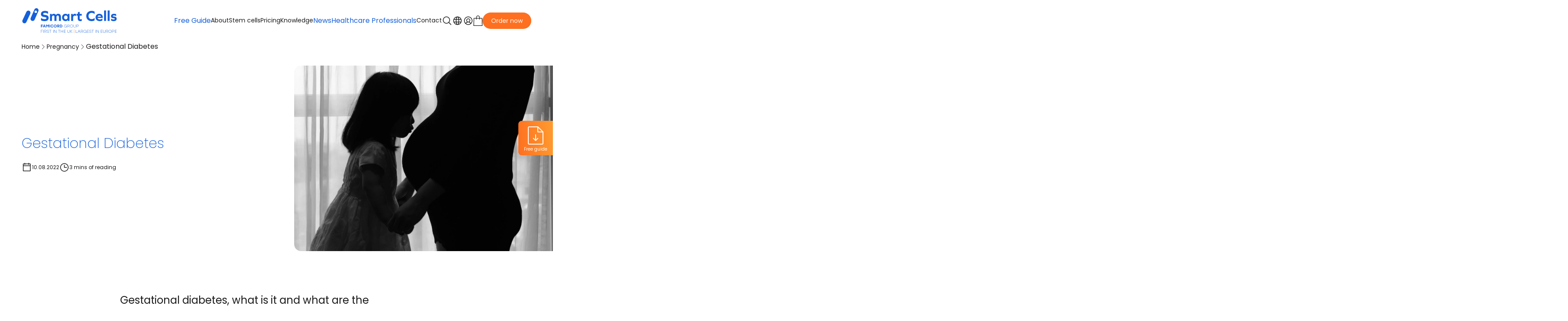

--- FILE ---
content_type: text/html; charset=UTF-8
request_url: https://www.smartcells.com/pregnancy/gestational-diabetes/
body_size: 31025
content:
<!DOCTYPE html><html lang="en-GB"><head><meta charset="UTF-8" /><meta name="viewport"
content="width=device-width, initial-scale=1, maximum-scale=1, user-scalable=no" /><meta name="format-detection" content="telephone=no" /><meta property="og:image"
content="https://www.smartcells.com/wp-content/uploads/2024/10/pbkm-opengraph-image.png" /><link rel="profile" href="http://gmpg.org/xfn/11" /><link rel="canonical" href="https://www.smartcells.com/pregnancy/gestational-diabetes/" /><meta name='robots' content='index, follow, max-image-preview:large, max-snippet:-1, max-video-preview:-1' /><link rel="preload" href="https://www.smartcells.com/wp-content/plugins/rate-my-post/public/css/fonts/ratemypost.ttf" type="font/ttf" as="font" crossorigin="anonymous">
 <script data-cfasync="false" data-pagespeed-no-defer>var gtm4wp_datalayer_name = "dataLayer";
	var dataLayer = dataLayer || [];
	const gtm4wp_use_sku_instead = 0;
	const gtm4wp_currency = 'GBP';
	const gtm4wp_product_per_impression = 10;
	const gtm4wp_clear_ecommerce = false;
	const gtm4wp_datalayer_max_timeout = 2000;</script> <title>Gestational Diabetes - Smart Cells: UK&#039;s First Umbilical Cord Blood Stem Cell Storage Company</title><meta name="description" content="Gestational diabetes, what is it and what are the symptoms? In this article we discuss everything you need to know about this condition." /><link rel="canonical" href="https://www.smartcells.com/pregnancy/gestational-diabetes/" /><meta property="og:locale" content="en_GB" /><meta property="og:type" content="article" /><meta property="og:title" content="Gestational Diabetes - Smart Cells: UK&#039;s First Umbilical Cord Blood Stem Cell Storage Company" /><meta property="og:description" content="Gestational diabetes, what is it and what are the symptoms? In this article we discuss everything you need to know about this condition." /><meta property="og:url" content="https://www.smartcells.com/pregnancy/gestational-diabetes/" /><meta property="og:site_name" content="Smart Cells: UK&#039;s First Umbilical Cord Blood Stem Cell Storage Company" /><meta property="article:modified_time" content="2025-07-31T07:52:53+00:00" /><meta property="og:image" content="https://www.smartcells.com/wp-content/uploads/2025/07/mulyadi-32WzyOifIH4-unsplash-scaled-1.jpg" /><meta property="og:image:width" content="1441" /><meta property="og:image:height" content="2560" /><meta property="og:image:type" content="image/jpeg" /><meta name="twitter:card" content="summary_large_image" /><meta name="twitter:label1" content="Estimated reading time" /><meta name="twitter:data1" content="3 minutes" /> <script type="application/ld+json" class="yoast-schema-graph">{"@context":"https://schema.org","@graph":[{"@type":"WebPage","@id":"https://www.smartcells.com/pregnancy/gestational-diabetes/","url":"https://www.smartcells.com/pregnancy/gestational-diabetes/","name":"Gestational Diabetes - Smart Cells: UK&#039;s First Umbilical Cord Blood Stem Cell Storage Company","isPartOf":{"@id":"https://www.smartcells.com/#website"},"primaryImageOfPage":{"@id":"https://www.smartcells.com/pregnancy/gestational-diabetes/#primaryimage"},"image":{"@id":"https://www.smartcells.com/pregnancy/gestational-diabetes/#primaryimage"},"thumbnailUrl":"https://www.smartcells.com/wp-content/uploads/2025/07/mulyadi-32WzyOifIH4-unsplash-scaled-1.jpg","datePublished":"2022-08-10T09:57:15+00:00","dateModified":"2025-07-31T07:52:53+00:00","description":"Gestational diabetes, what is it and what are the symptoms? In this article we discuss everything you need to know about this condition.","breadcrumb":{"@id":"https://www.smartcells.com/pregnancy/gestational-diabetes/#breadcrumb"},"inLanguage":"en-GB","potentialAction":[{"@type":"ReadAction","target":["https://www.smartcells.com/pregnancy/gestational-diabetes/"]}]},{"@type":"ImageObject","inLanguage":"en-GB","@id":"https://www.smartcells.com/pregnancy/gestational-diabetes/#primaryimage","url":"https://www.smartcells.com/wp-content/uploads/2025/07/mulyadi-32WzyOifIH4-unsplash-scaled-1.jpg","contentUrl":"https://www.smartcells.com/wp-content/uploads/2025/07/mulyadi-32WzyOifIH4-unsplash-scaled-1.jpg","width":1441,"height":2560},{"@type":"BreadcrumbList","@id":"https://www.smartcells.com/pregnancy/gestational-diabetes/#breadcrumb","itemListElement":[{"@type":"ListItem","position":1,"name":"Home","item":"https://www.smartcells.com/"},{"@type":"ListItem","position":2,"name":"Pregnancy","item":"https://www.smartcells.com/pregnancy/"},{"@type":"ListItem","position":3,"name":"Gestational Diabetes"}]},{"@type":"WebSite","@id":"https://www.smartcells.com/#website","url":"https://www.smartcells.com/","name":"Smart Cells: UK's First Umbilical Cord Blood Stem Cell Storage Company","description":"","potentialAction":[{"@type":"SearchAction","target":{"@type":"EntryPoint","urlTemplate":"https://www.smartcells.com/?s={search_term_string}"},"query-input":{"@type":"PropertyValueSpecification","valueRequired":true,"valueName":"search_term_string"}}],"inLanguage":"en-GB"}]}</script> <link rel='dns-prefetch' href='//js.hs-scripts.com' /><link rel='dns-prefetch' href='//a.omappapi.com' /><link rel='preconnect' href='https://www.smartcells.com' /><link rel="alternate" type="application/rss+xml" title="Smart Cells: UK&#039;s First Umbilical Cord Blood Stem Cell Storage Company &raquo; Feed" href="https://www.smartcells.com/feed/" /><link rel="alternate" type="application/rss+xml" title="Smart Cells: UK&#039;s First Umbilical Cord Blood Stem Cell Storage Company &raquo; Comments Feed" href="https://www.smartcells.com/comments/feed/" /><link rel="alternate" type="application/rss+xml" title="Smart Cells: UK&#039;s First Umbilical Cord Blood Stem Cell Storage Company &raquo; Gestational Diabetes Comments Feed" href="https://www.smartcells.com/pregnancy/gestational-diabetes/feed/" /><link rel="alternate" title="oEmbed (JSON)" type="application/json+oembed" href="https://www.smartcells.com/wp-json/oembed/1.0/embed?url=https%3A%2F%2Fwww.smartcells.com%2Fpregnancy%2Fgestational-diabetes%2F" /><link rel="alternate" title="oEmbed (XML)" type="text/xml+oembed" href="https://www.smartcells.com/wp-json/oembed/1.0/embed?url=https%3A%2F%2Fwww.smartcells.com%2Fpregnancy%2Fgestational-diabetes%2F&#038;format=xml" /><link data-optimized="2" rel="stylesheet" href="https://www.smartcells.com/wp-content/litespeed/css/e4c417d7155df19803e92190b9379200.css?ver=0ff2e" /><script>var __litespeed_var_0__="80706d93b5";</script> <script type="litespeed/javascript" data-src="https://www.smartcells.com/wp-includes/js/jquery/jquery.min.js?ver=3.7.1" id="jquery-core-js"></script> <script type="text/javascript" src="https://www.smartcells.com/wp-includes/js/jquery/jquery-migrate.min.js?ver=3.4.1" id="jquery-migrate-js" defer data-deferred="1"></script> <script type="text/javascript" src="https://www.smartcells.com/wp-content/plugins/woocommerce/assets/js/jquery-blockui/jquery.blockUI.min.js?ver=2.7.0-wc.10.4.3" id="wc-jquery-blockui-js" defer="defer" data-wp-strategy="defer"></script> <script type="text/javascript" id="wc-add-to-cart-js-extra" src="[data-uri]" defer></script> <script type="text/javascript" src="https://www.smartcells.com/wp-content/plugins/woocommerce/assets/js/frontend/add-to-cart.min.js?ver=10.4.3" id="wc-add-to-cart-js" defer="defer" data-wp-strategy="defer"></script> <script type="text/javascript" src="https://www.smartcells.com/wp-content/plugins/woocommerce/assets/js/js-cookie/js.cookie.min.js?ver=2.1.4-wc.10.4.3" id="wc-js-cookie-js" defer="defer" data-wp-strategy="defer"></script> <script type="text/javascript" id="woocommerce-js-extra" src="[data-uri]" defer></script> <script type="text/javascript" src="https://www.smartcells.com/wp-content/plugins/woocommerce/assets/js/frontend/woocommerce.min.js?ver=10.4.3" id="woocommerce-js" defer="defer" data-wp-strategy="defer"></script> <link rel="https://api.w.org/" href="https://www.smartcells.com/wp-json/" /><link rel="alternate" title="JSON" type="application/json" href="https://www.smartcells.com/wp-json/wp/v2/pregnancy/4647" /><link rel="EditURI" type="application/rsd+xml" title="RSD" href="https://www.smartcells.com/xmlrpc.php?rsd" /><meta name="generator" content="WordPress 6.9" /><meta name="generator" content="WooCommerce 10.4.3" /><link rel='shortlink' href='https://www.smartcells.com/?p=4647' />
 <script class="hsq-set-content-id" data-content-id="blog-post" src="[data-uri]" defer></script>  <script data-cfasync="false" data-pagespeed-no-defer>var dataLayer_content = {"pagePostType":"pregnancy","pagePostType2":"single-pregnancy","pagePostAuthor":"empressia"};
	dataLayer.push( dataLayer_content );</script> <script data-cfasync="false" data-pagespeed-no-defer>(function(w,d,s,l,i){w[l]=w[l]||[];w[l].push({'gtm.start':
new Date().getTime(),event:'gtm.js'});var f=d.getElementsByTagName(s)[0],
j=d.createElement(s),dl=l!='dataLayer'?'&l='+l:'';j.async=true;j.src=
'//www.googletagmanager.com/gtm.js?id='+i+dl;f.parentNode.insertBefore(j,f);
})(window,document,'script','dataLayer','GTM-55KJQZZ');</script> 	<noscript><style>.woocommerce-product-gallery{ opacity: 1 !important; }</style></noscript><link rel="preload" href="https://www.smartcells.com/wp-content/themes/starter-empressia/dist/js/bundle.0da8ae31e8741b1ae5d9.js" as="script"><link rel="icon" href="https://www.smartcells.com/favicon.ico" /><meta name="google-site-verification" content="fzKJLFbXCYr4sKwDZkaf4PHOfA7hlONDq59j879clPg" /><meta name="google-site-verification" content="R9fsxgaA7uaGhv3PqWWe-h9sAzEiBsZFxgh2_HPy_b8" /> <script src="[data-uri]" defer></script> </head><body class="wp-singular pregnancy-template-default single single-pregnancy postid-4647 wp-theme-starter-empressia theme-starter-empressia woocommerce-no-js eplus_styles "><section class="regions-menu fixed left-0 right-0 bottom-0 xl:bottom-auto bg-gray-light pt-32 md:py-48 z-100" style="top: var(--navbar-height)"><div class="absolute left-0 top-0 z-20 pointer-events-none">
<svg width="567" height="434" viewbox="0 0 567 434" fill="none" xmlns="http://www.w3.org/2000/svg" opacity="0.1">
<rect x="-395.5" y="521.586" width="398" height="998" rx="199" transform="rotate(-135 -395.5 521.586)" stroke="#1560DA" stroke-width="2"/>
<path d="M167.5 -70.9999C167.5 -180.905 256.595 -270 366.5 -270C476.405 -270 565.5 -180.905 565.5 -71C565.5 38.9047 476.405 128 366.5 128C256.595 128 167.5 38.9047 167.5 -70.9999Z" stroke="#1560DA" stroke-width="2"/>
</svg></div><div class="absolute bottom-0 right-0 z-20 pointer-events-none">
<svg width="574" height="434" viewbox="0 0 574 434" fill="none" xmlns="http://www.w3.org/2000/svg">
<g opacity="0.1">
<rect x="963.5" y="-88.5858" width="398" height="998" rx="199" transform="rotate(45 963.5 -88.5858)" stroke="#1560DA" stroke-width="2"/>
<path d="M399.5 504C399.5 613.905 310.405 703 200.5 703C90.5953 703 1.5 613.905 1.5 504C1.5 394.095 90.5953 305 200.5 305C310.405 305 399.5 394.095 399.5 504Z" stroke="#1560DA" stroke-width="2"/>
</g>
</svg></div><div class="regions-wrapper flex flex-col container">
<a role="button" class="region-menu__close-button flex items-center gap-8 mb-8 xl:hidden">
<span>
<svg xmlns="http://www.w3.org/2000/svg" width="24" height="25" viewbox="0 0 24 25" fill="none">
<path d="M15.5 20L8 12.5L15.5 5" stroke="#1560DA" stroke-width="1.5" stroke-linecap="round" stroke-linejoin="round"/>
</svg>
</span>
Back
</a><header class="flex items-center justify-between mb-24"><p class="lg:text-24 text-blue">Find the FamiCord brand in your country</p><div class="flex items-center gap-8"><p class="hidden lg:block">Go to:</p>
<a href="https://famicord.eu" target="_blank"  rel="noopener noreferrer nofollow"  class="button primary  ">
Corporate
</a></div></header><div class="overflow-y-auto flex-1"><div class="flex flex-col md:flex-row xl:px-[5%]"><div><p class="mb-16 text-14">Europe:</p><div class="colums-1 md:columns-2 lg:columns-3 xxl:columns-4 space-y-8 pl-16 md:pl-0">
<a href="http://www.biosave.al/" class="inline-flex items-center w-full">
<img src="https://www.smartcells.com/wp-content/uploads/2025/07/Albania.svg" alt="Flaga Albania" class="mr-24" loading="lazy" fetchpriority="low" height="16" width="16">
Albania
</a>
<a href="http://www.bio-save.ba/" class="inline-flex items-center w-full">
<img src="https://www.smartcells.com/wp-content/uploads/2025/07/Bosnia-and-Herzegovina.svg" alt="Flaga Bosnia and Herzegovina" class="mr-24" loading="lazy" fetchpriority="low" height="16" width="16">
Bosnia and Herzegovina
</a>
<a href="https://orthogyn.com/" class="inline-flex items-center w-full">
<img src="https://www.smartcells.com/wp-content/uploads/2025/07/Bulgaria.svg" alt="Flaga Bulgaria" class="mr-24" loading="lazy" fetchpriority="low" height="16" width="16">
Bulgaria
</a>
<a href="http://www.biosave.hr/" class="inline-flex items-center w-full">
<img src="https://www.smartcells.com/wp-content/uploads/2025/07/Croatia.svg" alt="Flaga Croatia" class="mr-24" loading="lazy" fetchpriority="low" height="16" width="16">
Croatia
</a>
<a href="https://www.famicordcy.com/" class="inline-flex items-center w-full">
<img src="https://www.smartcells.com/wp-content/uploads/2025/07/Cyprus.svg" alt="Flaga Cyprus" class="mr-24" loading="lazy" fetchpriority="low" height="16" width="16">
Cyprus
</a>
<a href="https://www.cekammiminko.cz/" class="inline-flex items-center w-full">
<img src="https://www.smartcells.com/wp-content/uploads/2025/07/Czechia.svg" alt="Flaga Czech Republic" class="mr-24" loading="lazy" fetchpriority="low" height="16" width="16">
Czech Republic
</a>
<a href="https://cellaviva.se/" class="inline-flex items-center w-full">
<img src="https://www.smartcells.com/wp-content/uploads/2025/07/Denmark.svg" alt="Flaga Denmark" class="mr-24" loading="lazy" fetchpriority="low" height="16" width="16">
Denmark
</a>
<a href="https://famicord.ch/" class="inline-flex items-center w-full">
<img src="https://www.smartcells.com/wp-content/uploads/2025/07/Estonia.svg" alt="Flaga Estonia" class="mr-24" loading="lazy" fetchpriority="low" height="16" width="16">
Estonia
</a>
<a href="https://www.eticur.de/" class="inline-flex items-center w-full">
<img src="https://www.smartcells.com/wp-content/uploads/2025/07/Germany.svg" alt="Flaga Germany" class="mr-24" loading="lazy" fetchpriority="low" height="16" width="16">
Germany
</a>
<a href="https://krio.hu/" class="inline-flex items-center w-full">
<img src="https://www.smartcells.com/wp-content/uploads/2025/07/Country-Flags-24.svg" alt="Flaga Hungary" class="mr-24" loading="lazy" fetchpriority="low" height="16" width="16">
Hungary
</a>
<a href="https://www.sorgente.com/" class="inline-flex items-center w-full">
<img src="https://www.smartcells.com/wp-content/uploads/2025/07/Slovenia.svg" alt="Flaga Italy" class="mr-24" loading="lazy" fetchpriority="low" height="16" width="16">
Italy
</a>
<a href="http://www.biosave.rs/" class="inline-flex items-center w-full">
<img src="https://www.smartcells.com/wp-content/uploads/2025/07/Kosowo.svg" alt="Flaga Kosovo" class="mr-24" loading="lazy" fetchpriority="low" height="16" width="16">
Kosovo
</a>
<a href="https://famicord.ch/" class="inline-flex items-center w-full">
<img src="https://www.smartcells.com/wp-content/uploads/2025/07/Lithuania.svg" alt="Flaga Lithuania" class="mr-24" loading="lazy" fetchpriority="low" height="16" width="16">
Lithuania
</a>
<a href="https://www.cilmessunubanka.lv/" class="inline-flex items-center w-full">
<img src="https://www.smartcells.com/wp-content/uploads/2025/07/Latvia.svg" alt="Flaga Latvia" class="mr-24" loading="lazy" fetchpriority="low" height="16" width="16">
Latvia
</a>
<a href="https://famicord.lu/" class="inline-flex items-center w-full">
<img src="https://www.smartcells.com/wp-content/uploads/2025/07/Luxembourg.svg" alt="Flaga Luxembourg" class="mr-24" loading="lazy" fetchpriority="low" height="16" width="16">
Luxembourg
</a>
<a href="https://biosave.mk/" class="inline-flex items-center w-full">
<img src="https://www.smartcells.com/wp-content/uploads/2025/07/Macedonia.svg" alt="Flaga Macedonia" class="mr-24" loading="lazy" fetchpriority="low" height="16" width="16">
Macedonia
</a>
<a href="http://www.biosave.me/" class="inline-flex items-center w-full">
<img src="https://www.smartcells.com/wp-content/uploads/2025/07/Montenegro.svg" alt="Flaga Montenegro" class="mr-24" loading="lazy" fetchpriority="low" height="16" width="16">
Montenegro
</a>
<a href="https://pbkm.pl" class="inline-flex items-center w-full">
<img src="https://www.smartcells.com/wp-content/uploads/2025/07/Poland2.svg" alt="Flaga Poland" class="mr-24" loading="lazy" fetchpriority="low" height="16" width="16">
Poland
</a>
<a href="https://www.crioestaminal.pt/" class="inline-flex items-center w-full">
<img src="https://www.smartcells.com/wp-content/uploads/2025/07/Portugal.svg" alt="Flaga Portugal" class="mr-24" loading="lazy" fetchpriority="low" height="16" width="16">
Portugal
</a>
<a href="https://www.biogenis.ro/" class="inline-flex items-center w-full">
<img src="https://www.smartcells.com/wp-content/uploads/2025/07/Romania.svg" alt="Flaga Romania" class="mr-24" loading="lazy" fetchpriority="low" height="16" width="16">
Romania
</a>
<a href="http://www.biosave.rs/" class="inline-flex items-center w-full">
<img src="https://www.smartcells.com/wp-content/uploads/2025/07/Serbia.svg" alt="Flaga Serbia" class="mr-24" loading="lazy" fetchpriority="low" height="16" width="16">
Serbia
</a>
<a href="https://cakam-babatko.sk/" class="inline-flex items-center w-full">
<img src="https://www.smartcells.com/wp-content/uploads/2025/07/Slovakia.svg" alt="Flaga Slovaki" class="mr-24" loading="lazy" fetchpriority="low" height="16" width="16">
Slovaki
</a>
<a href="http://www.izvorna-celica.si/" class="inline-flex items-center w-full">
<img src="https://www.smartcells.com/wp-content/uploads/2025/07/Country-Flags-20.svg" alt="Flaga Slovenia" class="mr-24" loading="lazy" fetchpriority="low" height="16" width="16">
Slovenia
</a>
<a href="https://www.sevibe.es/" class="inline-flex items-center w-full">
<img src="https://www.smartcells.com/wp-content/uploads/2025/07/Spain.svg" alt="Flaga Spain" class="mr-24" loading="lazy" fetchpriority="low" height="16" width="16">
Spain
</a>
<a href="https://famicord.ch/" class="inline-flex items-center w-full">
<img src="https://www.smartcells.com/wp-content/uploads/2025/07/Country-Flags-21.svg" alt="Flaga Switzerland" class="mr-24" loading="lazy" fetchpriority="low" height="16" width="16">
Switzerland
</a>
<a href="https://cellaviva.se/" class="inline-flex items-center w-full">
<img src="https://www.smartcells.com/wp-content/uploads/2025/07/Country-Flags-22.svg" alt="Flaga Sweden" class="mr-24" loading="lazy" fetchpriority="low" height="16" width="16">
Sweden
</a>
<a href="https://www.kordonkanibankasi.com/" class="inline-flex items-center w-full">
<img src="https://www.smartcells.com/wp-content/uploads/2025/07/Turkey-1.svg" alt="Flaga Turkey" class="mr-24" loading="lazy" fetchpriority="low" height="16" width="16">
Turkey
</a>
<a href="https://www.smartcells.com/" class="inline-flex items-center w-full">
<img src="https://www.smartcells.com/wp-content/uploads/2025/07/Country-Flags-25.svg" alt="Flaga United Kingdom" class="mr-24" loading="lazy" fetchpriority="low" height="16" width="16">
United Kingdom
</a></div></div><div class="min-w-[14rem]"><div class="mt-24 lg:mt-0"><p class="mb-16 text-14">Asia:</p><div class="space-y-8 columns-1 pl-16 md:pl-0">
<a href="https://smartcells.ae/" class="whitespace-nowrap inline-flex items-center w-full">
<img src="https://www.smartcells.com/wp-content/uploads/2025/07/RPA.svg" alt="Flaga UAE" class="mr-24" loading="lazy" fetchpriority="low" height="16" width="16">
UAE
</a>
<a href="https://smartcells.com.hk/zh-hant/" class="whitespace-nowrap inline-flex items-center w-full">
<img src="https://www.smartcells.com/wp-content/uploads/2025/07/Hong-Kong.svg" alt="Flaga Hong Kong" class="mr-24" loading="lazy" fetchpriority="low" height="16" width="16">
Hong Kong
</a>
<a href="https://www.cryogene.eu/" class="whitespace-nowrap inline-flex items-center w-full">
<img src="https://www.smartcells.com/wp-content/uploads/2025/07/kuwait.svg" alt="Flaga Kuwait" class="mr-24" loading="lazy" fetchpriority="low" height="16" width="16">
Kuwait
</a>
<a href="https://www.cryogene.eu/" class="whitespace-nowrap inline-flex items-center w-full">
<img src="https://www.smartcells.com/wp-content/uploads/2025/07/lebanon.svg" alt="Flaga Lebanon" class="mr-24" loading="lazy" fetchpriority="low" height="16" width="16">
Lebanon
</a></div></div><div class="mt-24 lg:mt-34"><p class="mb-16 text-14">Africa:</p><div class="space-y-8 columns-1 pl-16 md:pl-0">
<a href="https://nextbio.co.za/divisions/patients/biobank/netcells" class="whitespace-nowrap inline-flex items-center w-full">
<img src="https://www.smartcells.com/wp-content/uploads/2025/07/southafrica.svg" alt="Flaga South Africa" class="mr-24" loading="lazy" fetchpriority="low" height="16" width="16">
South Africa
</a></div></div></div></div></div></div></section><div class="floating-cta-container fixed right-0 bottom-[50%] group flex flex-col items-center justify-start bg-orange-gradient w-[8rem] xl:hover:w-[29rem] h-[8rem] xl:hover:h-[16.6rem] p-10 rounded-l-8 z-[90] transition-all duration-300 ease-out overflow-clip">
<span class="text-white [&_svg]:size-48 xl:group-hover:[&_svg]:size-32 text-10 text-center flex flex-col items-center">
<svg xmlns="http://www.w3.org/2000/svg" width="48" height="48" viewbox="0 0 48 48" fill="none">
<path d="M29.1 4H8.7C8.24913 4 7.81673 4.1756 7.49792 4.48816C7.17911 4.80072 7 5.22464 7 5.66667V42.3333C7 42.7754 7.17911 43.1993 7.49792 43.5118C7.81673 43.8244 8.24913 44 8.7 44H39.3C39.7509 44 40.1833 43.8244 40.5021 43.5118C40.8209 43.1993 41 42.7754 41 42.3333V15.6667M29.1 4L41 15.6667M29.1 4V15.6667H41M24 22.3333V35.6667M24 35.6667L18.9 30.6667M24 35.6667L29.1 30.6667" stroke="white" stroke-width="2" stroke-linecap="round" stroke-linejoin="round"/>
</svg>
Free guide
</span><p class="text-white mt-8 mb-12 opacity-0 group-hover:opacity-100 text-center">
Smart Cells free guide</p>
<a role="button" class="floating-cta__trigger-button button inverted !text-orange opacity-0 group-hover:opacity-100">
Download
</a></div><div class="modal-common-styles floating-cta-modal fixed inset-0 bg-gray-light h-dvh max-h-dvh w-full overflow-y-auto md:overflow-y-hidden md:overflow-hidden z-modal-active transition-all duration-300 ease-in-out"><div class="container relative flex flex-col md:flex-row md:justify-between gap-24 pt-18 md:pt-42 z-10 md:h-full md:max-h-dvh md:overflow-y-auto"><div class="md:sticky md:top-0 md:mt-14 md:ml-8">
<button class="close-modal-button text-blue text-14 leading-[1.86] font-medium flex items-center gap-8">
<svg width="11" height="8" viewBox="0 0 11 8" fill="none" xmlns="http://www.w3.org/2000/svg">
<path d="M3.558 7.264L4.37 6.438L2.396 4.52H10.768V3.344H2.41L4.37 1.426L3.558 0.613999L0.24 3.932L3.558 7.264Z" fill="currentColor"/>
</svg>
Back
</button></div><div class="self-center max-w-580"><p class="text-orange font-normal">
Please complete the short form to receive your Smart Cells free guide.</p><div class="cf7-form-wrapper mt-32 [&_input]:max-w-500"><div class="wpcf7 no-js" id="wpcf7-f2706-o1" lang="en-GB" dir="ltr" data-wpcf7-id="2706"><div class="screen-reader-response"><p role="status" aria-live="polite" aria-atomic="true"></p><ul></ul></div><form action="/pregnancy/gestational-diabetes/#wpcf7-f2706-o1" method="post" class="wpcf7-form init wpcf7-id-2706" aria-label="Contact form" novalidate="novalidate" data-status="init"><fieldset class="hidden-fields-container"><input type="hidden" name="_wpcf7" value="2706" /><input type="hidden" name="_wpcf7_version" value="6.1.4" /><input type="hidden" name="_wpcf7_locale" value="en_GB" /><input type="hidden" name="_wpcf7_unit_tag" value="wpcf7-f2706-o1" /><input type="hidden" name="_wpcf7_container_post" value="0" /><input type="hidden" name="_wpcf7_posted_data_hash" value="" /><input type="hidden" name="_wpcf7cf_hidden_group_fields" value="[]" /><input type="hidden" name="_wpcf7cf_hidden_groups" value="[]" /><input type="hidden" name="_wpcf7cf_visible_groups" value="[]" /><input type="hidden" name="_wpcf7cf_repeaters" value="[]" /><input type="hidden" name="_wpcf7cf_steps" value="{}" /><input type="hidden" name="_wpcf7cf_options" value="{&quot;form_id&quot;:2706,&quot;conditions&quot;:[],&quot;settings&quot;:{&quot;animation&quot;:&quot;yes&quot;,&quot;animation_intime&quot;:200,&quot;animation_outtime&quot;:200,&quot;conditions_ui&quot;:&quot;normal&quot;,&quot;notice_dismissed&quot;:false}}" /><input type="hidden" name="_wpcf7_recaptcha_response" value="" /></fieldset><p><span class="wpcf7-form-control-wrap" data-name="where_did_you_hear_about_us"><select class="wpcf7-form-control wpcf7-select" aria-invalid="false" name="where_did_you_hear_about_us"><option value="">Where did you hear about us?</option><option value="Antenatal Classes">Antenatal Classes</option><option value="Baby Show">Baby Show</option><option value="bumpf">bumpf</option><option value="Consultant/Doctor">Consultant/Doctor</option><option value="Custard &amp; Crumble">Custard &amp; Crumble</option><option value="Emma&#039;s Diary">Emma&#039;s Diary</option><option value="Facebook">Facebook</option><option value="Friend or Family">Friend or Family</option><option value="Hospital">Hospital</option><option value="Instagram">Instagram</option><option value="Introduced by a previous client">Introduced by a previous client</option><option value="MAM Baby">MAM Baby</option><option value="Midlands Ultrasound &amp; Medical Services (MUMS)">Midlands Ultrasound &amp; Medical Services (MUMS)</option><option value="Midwife">Midwife</option><option value="Peek A Baby">Peek A Baby</option><option value="Placenta Practice (Amanda Denton)">Placenta Practice (Amanda Denton)</option><option value="Previously stored with another company">Previously stored with another company</option><option value="Previously stored with Smart Cells">Previously stored with Smart Cells</option><option value="Search Engine – Google">Search Engine – Google</option><option value="The Bump Class">The Bump Class</option><option value="The Kensington Wing">The Kensington Wing</option><option value="VR Baby">VR Baby</option><option value="Women&#039;s Health Dulwich">Women&#039;s Health Dulwich</option><option value="Women&#039;s Wellness Centre">Women&#039;s Wellness Centre</option><option value="Word of Mouth">Word of Mouth</option><option value="Other">Other</option></select></span></p><p><span class="wpcf7-form-control-wrap" data-name="first_name"><input size="40" maxlength="400" class="wpcf7-form-control wpcf7-text wpcf7-validates-as-required" autocomplete="given-name" aria-required="true" aria-invalid="false" placeholder="First name*" value="" type="text" name="first_name" /></span></p><p><span class="wpcf7-form-control-wrap" data-name="last_name"><input size="40" maxlength="400" class="wpcf7-form-control wpcf7-text wpcf7-validates-as-required" autocomplete="family-name" aria-required="true" aria-invalid="false" placeholder="Last name*" value="" type="text" name="last_name" /></span></p><p><span class="wpcf7-form-control-wrap" data-name="email"><input size="40" maxlength="400" class="wpcf7-form-control wpcf7-email wpcf7-validates-as-required wpcf7-text wpcf7-validates-as-email" autocomplete="email" aria-required="true" aria-invalid="false" placeholder="E-mail*" value="" type="email" name="email" /></span></p><p><span class="wpcf7-form-control-wrap" data-name="phone_mobile"><input size="40" class="wpcf7-form-control wpcf7-phonetext wpcf7-validates-as-required wpcf7-text wpcf7-validates-as-phonetext" aria-required="true" aria-invalid="false" placeholder="Mobile phone*" value="" type="text" name="phone_mobile" /><input type="hidden" name="phone_mobile-country-code" class="wpcf7-phonetext-country-code" /></span></p><p><span class="wpcf7-form-control-wrap" data-name="date_of_birth"><input class="wpcf7-form-control wpcf7-date wpcf7-validates-as-required wpcf7-validates-as-date" min="2026-01-27" aria-required="true" aria-invalid="false" placeholder="Expected due date*" value="" type="date" name="date_of_birth" /></span></p><p><span class="wpcf7-form-control-wrap" data-name="hospital"><input size="40" maxlength="400" class="wpcf7-form-control wpcf7-text wpcf7-validates-as-required" aria-required="true" aria-invalid="false" placeholder="Hospital*" value="" type="text" name="hospital" /></span></p><p><span class="wpcf7-form-control-wrap" data-name="agreement_market_proc_c"><span class="wpcf7-form-control wpcf7-acceptance"><span class="wpcf7-list-item"><label><input type="checkbox" name="agreement_market_proc_c" value="1" aria-invalid="false" /><span class="wpcf7-list-item-label">By clicking submit (below) you are requesting a Free Smart Cells Guide and agreeing to your information being processed as outlined in our <a href="/privacy-policy/" target="_blank" class="underline">Privacy Policy</a>. Your data will not be shared with any Third Parties.</span></label></span></span></span></p><div class="flex justify-end"><p><button type="submit" class="button button--big secondary">Submit</button></p></div><div class="wpcf7-response-output" aria-hidden="true"></div></form></div></div></div></div><div><figure class="overflow-hidden sm:hidden sm:z-modal-inactive sm:invisible pointer-events-none w-full [&_img]:w-full">
<img fetchpriority="auto" src="https://www.smartcells.com/wp-content/themes/starter-empressia/dist/images/floating-cta-bg-mobile.webp" srcset="" sizes="" alt="Gestational Diabetes" class="h-full w-full object-cover" width="" height="" loading="lazy" /></figure><figure class="overflow-hidden hidden z-modal-inactive invisible sm:flex justify-center items-center sm:z-auto sm:visible pointer-events-none w-full h-full [&_img]:xl:w-full [&_img]:xl:h-full [&_img]:xl:object-contain [&_img]:xl:object-cover [&_img]:object-left sm:absolute sm:inset-0 sm:top-1/2 sm:scale-105 sm:-translate-y-1/2">
<img fetchpriority="auto" src="https://www.smartcells.com/wp-content/themes/starter-empressia/dist/images/floating-cta-bg-desktop.webp" srcset="" sizes="" alt="Gestational Diabetes" class="h-full w-full object-cover" width="" height="" loading="lazy" /></figure></div></div><div class="search-form-container fixed inset-0 bg-blue-gradient-with-opacity text-white z-modal-active flex flex-col"><div class="container flex flex-col pt-16 lg:pt-168">
<span class="search-form-container__close-button lg:absolute lg:top-48 lg:right-48 h-48 w-48 lg:h-60 lg:w-60 bg-white rounded-full grid place-content-center cursor-pointer self-end text-[#FE6F20] hover:text-black transition-colors duration-200 ease-linear">
<svg width="30"
height="30"
viewbox="0 0 30 30"
fill="none"
xmlns="http://www.w3.org/2000/svg"
class="h-24 w-24 lg:h-30 lg:w-30">
<g id="interface/close-lg">
<path id="Vector"
d="M5.36627 22.8662L13.2325 15L5.36627 7.13373C5.13857 6.89798 5.01258 6.58222 5.01543 6.25448C5.01828 5.92673 5.14974 5.61322 5.3815 5.38146C5.61326 5.1497 5.92677 5.01823 6.25452 5.01539C6.58227 5.01254 6.89802 5.13853 7.13377 5.36623L15 13.2325L22.8663 5.36623C22.9816 5.24684 23.1195 5.15161 23.272 5.0861C23.4245 5.02059 23.5885 4.98611 23.7545 4.98467C23.9205 4.98322 24.0851 5.01485 24.2387 5.0777C24.3923 5.14055 24.5319 5.23337 24.6493 5.35074C24.7666 5.4681 24.8594 5.60767 24.9223 5.76129C24.9851 5.91491 25.0168 6.07951 25.0153 6.24548C25.0139 6.41146 24.9794 6.57548 24.9139 6.72798C24.8484 6.88049 24.7532 7.01842 24.6338 7.13373L16.7675 15L24.6338 22.8662C24.7532 22.9815 24.8484 23.1195 24.9139 23.272C24.9794 23.4245 25.0139 23.5885 25.0153 23.7545C25.0168 23.9205 24.9851 24.0851 24.9223 24.2387C24.8594 24.3923 24.7666 24.5319 24.6493 24.6492C24.5319 24.7666 24.3923 24.8594 24.2387 24.9223C24.0851 24.9851 23.9205 25.0167 23.7545 25.0153C23.5885 25.0139 23.4245 24.9794 23.272 24.9139C23.1195 24.8483 22.9816 24.7531 22.8663 24.6337L15 16.7675L7.13377 24.6337C6.89802 24.8614 6.58227 24.9874 6.25452 24.9846C5.92677 24.9817 5.61326 24.8503 5.3815 24.6185C5.14974 24.3867 5.01828 24.0732 5.01543 23.7455C5.01258 23.4177 5.13857 23.102 5.36627 22.8662Z"
fill="currentColor" />
</g>
</svg>
</span><div class="mt-32 lg:mt-0 mb-20 lg:mb-32"><form id="searchform"
method="get"
action="https://www.smartcells.com"
class="flex flex-col md:flex-row md:items-center gap-y-24"><div class="flex flex-1 items-center gap-12 md:mr-12">
<svg xmlns="http://www.w3.org/2000/svg" width="24" height="24" viewBox="0 0 24 24" fill="none" class="h-24 w-24 search-form-icon">
<path d="M15.8034 15.8034L21 21M18 10.5C18 14.6421 14.6421 18 10.5 18C6.35786 18 3 14.6421 3 10.5C3 6.35786 6.35786 3 10.5 3C14.6421 3 18 6.35786 18 10.5Z" stroke="currentColor" stroke-width="1.5" stroke-linecap="round" stroke-linejoin="round"/>
</svg><input type="text"
class="search-field text-white placeholder-white bg-transparent border-none md:!text-24 lg:!text-48 focus:ring-0"
name="s"
placeholder="Search term"
value="" />
<input type="hidden" id="search-form-nonce" name="search-form-nonce" value="4c0e00af11" /><input type="hidden" name="_wp_http_referer" value="/pregnancy/gestational-diabetes/" /><input type="hidden" id="search-form-nonce" name="search-form-nonce" value="4c0e00af11" /><input type="hidden" name="_wp_http_referer" value="/pregnancy/gestational-diabetes/" /></div><button class="button secondary button--big">
Search
</button></form></div></div><div class="border-t border-t-white/40 flex-1 overflow-hidden relative"><div class="container h-full flex flex-col"><div class="search-form-container__results mt-32 max-w-[98rem] mx-auto h-full"></div><div class="search-form-container__loader grid place-content-center absolute top-12 left-1/2 -translate-x-1/2"><div class="custom-loader"></div></div></div></div></div><header id="masthead" class="navbar fixed left-0 top-0 w-full z-98" role="banner"><div class="container flex justify-between items-center flex-wrap xl:items-stretch gap-24 xl:gap-20"><div class="site-branding mr-auto">
<a href="https://www.smartcells.com" rel="home">
<img src="https://www.smartcells.com/wp-content/themes/starter-empressia/dist/images/logo.svg" alt="Logo PBKM" class="w-140 m:w-170 md:w-full lg:w-220"/>
</a></div><div class="navigation navigation--mobile absolute left-0 right-0 opacity-0 transition-all duration-1000 ease-in-out xl:hidden" data-navigation><div class="absolute left-0 top-0 z-20 pointer-events-none">
<svg width="567" height="434" viewbox="0 0 567 434" fill="none" xmlns="http://www.w3.org/2000/svg" opacity="0.1">
<rect x="-395.5" y="521.586" width="398" height="998" rx="199" transform="rotate(-135 -395.5 521.586)" stroke="#1560DA" stroke-width="2"/>
<path d="M167.5 -70.9999C167.5 -180.905 256.595 -270 366.5 -270C476.405 -270 565.5 -180.905 565.5 -71C565.5 38.9047 476.405 128 366.5 128C256.595 128 167.5 38.9047 167.5 -70.9999Z" stroke="#1560DA" stroke-width="2"/>
</svg></div><div class="absolute bottom-0 right-0 z-20 pointer-events-none">
<svg width="574" height="434" viewbox="0 0 574 434" fill="none" xmlns="http://www.w3.org/2000/svg">
<g opacity="0.1">
<rect x="963.5" y="-88.5858" width="398" height="998" rx="199" transform="rotate(45 963.5 -88.5858)" stroke="#1560DA" stroke-width="2"/>
<path d="M399.5 504C399.5 613.905 310.405 703 200.5 703C90.5953 703 1.5 613.905 1.5 504C1.5 394.095 90.5953 305 200.5 305C310.405 305 399.5 394.095 399.5 504Z" stroke="#1560DA" stroke-width="2"/>
</g>
</svg></div><div class="container pt-32 pb-16 flex flex-col h-full"><div class="flex-1 relative z-10 overflow-y-auto"><nav><p class="md:text-28 md:font-light text-blue mb-20 md:mb-40">
Menu:</p><ul class="flex flex-col gap-24"><li >
<a  href="https://www.smartcells.com/request-a-free-guide/"  class=" flex items-center gap-8">
Free Guide</a></li><li  data-mobile-submenu-container >
<a  role="button"  class="mobile-submenu__open-button flex items-center gap-8">
About<span>
<svg xmlns="http://www.w3.org/2000/svg" width="24" height="24" viewbox="0 0 24 24" fill="none">
<path d="M8.5 4.5L16 12L8.5 19.5" stroke="#1B1B1B" stroke-width="1.5" stroke-linecap="round" stroke-linejoin="round"/>
</svg>
</span>
</a><div class="mobile-submenu bg-gray-light absolute right-0 top-0 w-full md:w-[75%] h-full overflow-y-auto">
<a role="button" class="mobile-submenu__close-button flex items-center gap-8 !text-blue">
<span>
<svg xmlns="http://www.w3.org/2000/svg" width="24" height="25" viewbox="0 0 24 25" fill="none">
<path d="M15.5 20L8 12.5L15.5 5" stroke="#1560DA" stroke-width="1.5" stroke-linecap="round" stroke-linejoin="round"/>
</svg>
</span>
Back
</a><p class="!text-18 md:!text-14 md:font-medium text-blue mt-32">About</p><ul class="ml-26 mt-16 space-y-16"><li>
<a href="https://www.smartcells.com/about/why-smart-cells/">Why Smart Cells?</a></li><li>
<a href="https://www.smartcells.com/about/cord-blood-processing-facts/">Cord Blood Processing Facts</a></li><li>
<a href="https://www.smartcells.com/about/compare-us/">Compare Us</a></li><li>
<a href="https://www.smartcells.com/about/transplant-stories/">Transplant Stories</a></li><li>
<a href="https://www.smartcells.com/about/customer-stories/">Customer Stories</a></li><li>
<a href="https://www.smartcells.com/about/who-we-work-with/">Who we work with</a></li><li>
<a href="https://www.smartcells.com/compliance/">Compliance</a></li></ul></div></li><li  data-mobile-submenu-container >
<a  role="button"  class="mobile-submenu__open-button flex items-center gap-8">
Stem cells<span>
<svg xmlns="http://www.w3.org/2000/svg" width="24" height="24" viewbox="0 0 24 24" fill="none">
<path d="M8.5 4.5L16 12L8.5 19.5" stroke="#1B1B1B" stroke-width="1.5" stroke-linecap="round" stroke-linejoin="round"/>
</svg>
</span>
</a><div class="mobile-submenu bg-gray-light absolute right-0 top-0 w-full md:w-[75%] h-full overflow-y-auto">
<a role="button" class="mobile-submenu__close-button flex items-center gap-8 !text-blue">
<span>
<svg xmlns="http://www.w3.org/2000/svg" width="24" height="25" viewbox="0 0 24 25" fill="none">
<path d="M15.5 20L8 12.5L15.5 5" stroke="#1560DA" stroke-width="1.5" stroke-linecap="round" stroke-linejoin="round"/>
</svg>
</span>
Back
</a><p class="!text-18 md:!text-14 md:font-medium text-blue mt-32">Stem cells</p><ul class="ml-26 mt-16 space-y-16"><li>
<a href="https://www.smartcells.com/stem-cells/why-store-stem-cells">Why store stem cells?</a></li><li>
<a href="https://www.smartcells.com/stem-cells/stem-cell-collection">Stem cell collection</a></li><li>
<a href="https://www.smartcells.com/stem-cells/faqs">FAQ</a></li></ul></div></li><li  data-mobile-submenu-container >
<a  role="button"  class="mobile-submenu__open-button flex items-center gap-8">
Pricing<span>
<svg xmlns="http://www.w3.org/2000/svg" width="24" height="24" viewbox="0 0 24 24" fill="none">
<path d="M8.5 4.5L16 12L8.5 19.5" stroke="#1B1B1B" stroke-width="1.5" stroke-linecap="round" stroke-linejoin="round"/>
</svg>
</span>
</a><div class="mobile-submenu bg-gray-light absolute right-0 top-0 w-full md:w-[75%] h-full overflow-y-auto">
<a role="button" class="mobile-submenu__close-button flex items-center gap-8 !text-blue">
<span>
<svg xmlns="http://www.w3.org/2000/svg" width="24" height="25" viewbox="0 0 24 25" fill="none">
<path d="M15.5 20L8 12.5L15.5 5" stroke="#1560DA" stroke-width="1.5" stroke-linecap="round" stroke-linejoin="round"/>
</svg>
</span>
Back
</a><p class="!text-18 md:!text-14 md:font-medium text-blue mt-32">Pricing</p><ul class="ml-26 mt-16 space-y-16"><li>
<a href="https://www.smartcells.com/services/">Services</a></li><li>
<a href="https://www.smartcells.com/offers">Offers</a></li><li>
<a href="https://www.smartcells.com/services/pricing/">Pricing</a></li><li>
<a href="https://www.smartcells.com/neuro-assistance/">Additional service - Neuro Assistance</a></li></ul></div></li><li  data-mobile-submenu-container >
<a  role="button"  class="mobile-submenu__open-button flex items-center gap-8">
Knowledge<span>
<svg xmlns="http://www.w3.org/2000/svg" width="24" height="24" viewbox="0 0 24 24" fill="none">
<path d="M8.5 4.5L16 12L8.5 19.5" stroke="#1B1B1B" stroke-width="1.5" stroke-linecap="round" stroke-linejoin="round"/>
</svg>
</span>
</a><div class="mobile-submenu bg-gray-light absolute right-0 top-0 w-full md:w-[75%] h-full overflow-y-auto">
<a role="button" class="mobile-submenu__close-button flex items-center gap-8 !text-blue">
<span>
<svg xmlns="http://www.w3.org/2000/svg" width="24" height="25" viewbox="0 0 24 25" fill="none">
<path d="M15.5 20L8 12.5L15.5 5" stroke="#1560DA" stroke-width="1.5" stroke-linecap="round" stroke-linejoin="round"/>
</svg>
</span>
Back
</a><p class="!text-18 md:!text-14 md:font-medium text-blue mt-32">Knowledge</p><ul class="ml-26 mt-16 space-y-16"><li>
<a href="/knowledge/">See all categories</a></li><li>
<a href="/cord-blood-explained">Cord Blood Explained</a></li><li>
<a href="/dr-ann-smith-answers">Smart Cells Answers</a></li><li>
<a href="/pregnancy">Pregnancy</a></li><li>
<a href="/parenting">Parenting</a></li><li>
<a href="/pregnancy-by-week">Your Pregnancy Week by Week</a></li><li>
<a href=""></a></li><li>
<a href=""></a></li><li>
<a href=""></a></li><li>
<a href=""></a></li><li>
<a href=""></a></li><li>
<a href=""></a></li><li>
<a href=""></a></li><li>
<a href=""></a></li><li>
<a href=""></a></li><li>
<a href=""></a></li></ul></div></li><li >
<a  href="https://www.smartcells.com/news/"  class=" flex items-center gap-8">
News</a></li><li >
<a  href="https://www.smartcells.com/continuing-professional-development/"  class=" flex items-center gap-8">
Healthcare Professionals</a></li><li  data-mobile-submenu-container >
<a  role="button"  class="mobile-submenu__open-button flex items-center gap-8">
Contact<span>
<svg xmlns="http://www.w3.org/2000/svg" width="24" height="24" viewbox="0 0 24 24" fill="none">
<path d="M8.5 4.5L16 12L8.5 19.5" stroke="#1B1B1B" stroke-width="1.5" stroke-linecap="round" stroke-linejoin="round"/>
</svg>
</span>
</a><div class="mobile-submenu bg-gray-light absolute right-0 top-0 w-full md:w-[75%] h-full overflow-y-auto">
<a role="button" class="mobile-submenu__close-button flex items-center gap-8 !text-blue">
<span>
<svg xmlns="http://www.w3.org/2000/svg" width="24" height="25" viewbox="0 0 24 25" fill="none">
<path d="M15.5 20L8 12.5L15.5 5" stroke="#1560DA" stroke-width="1.5" stroke-linecap="round" stroke-linejoin="round"/>
</svg>
</span>
Back
</a><p class="!text-18 md:!text-14 md:font-medium text-blue mt-32">Contact</p><ul class="ml-26 mt-16 space-y-16"><li>
<a href="https://www.smartcells.com/contact/">Contact us</a></li><li>
<a href="https://www.smartcells.com/contact/our-offices/">Our offices</a></li></ul></div></li></ul></nav></div><div class="flex flex-col items-start gap-16 mt-32 relative z-30">
<a href="/pricing/" title="order-now" class="button secondary">
Order now
</a><div class="flex items-center justify-between w-full">
<a role="button" class="region-menu__open-button text-14 text-black hover:text-blue flex items-center gap-8" data-variant="mobile" title="Change region">
<svg width="25" height="24" viewbox="0 0 25 24" fill="none" xmlns="http://www.w3.org/2000/svg">
<path d="M12.0625 21C17.0331 21 21.0625 16.9706 21.0625 12C21.0625 7.02944 17.0331 3 12.0625 3M12.0625 21C7.09194 21 3.0625 16.9706 3.0625 12C3.0625 7.02944 7.09194 3 12.0625 3M12.0625 21C13.7194 21 15.0625 16.9706 15.0625 12C15.0625 7.02944 13.7194 3 12.0625 3M12.0625 21C10.4056 21 9.0625 16.9706 9.0625 12C9.0625 7.02944 10.4056 3 12.0625 3M3.57437 9H20.5506M3.57437 15H20.5506" stroke="currentColor" stroke-width="1.5" stroke-linecap="round" stroke-linejoin="round"/>
</svg><span>Change region</span>
</a><a role="button" class="search-form-container__open-button inline-block text-black hover:text-blue" title="Search">
<svg xmlns="http://www.w3.org/2000/svg" width="24" height="24" viewBox="0 0 24 24" fill="none" class="h-24 w-24 search-form-icon">
<path d="M15.8034 15.8034L21 21M18 10.5C18 14.6421 14.6421 18 10.5 18C6.35786 18 3 14.6421 3 10.5C3 6.35786 6.35786 3 10.5 3C14.6421 3 18 6.35786 18 10.5Z" stroke="currentColor" stroke-width="1.5" stroke-linecap="round" stroke-linejoin="round"/>
</svg></a></div></div></div></div><div class="navigation hidden xl:block h-auto"><nav class="flex items-center gap-20 h-full"><ul class="flex items-center gap-20 xl:gap-16 xxl:gap-20 h-full [&_li]:flex [&_li]:justify-center [&_li]:items-center [&_li]:h-full [&_li_.mega-menu-parent-text]:flex [&_li_.mega-menu-parent-text]:justify-center [&_li_.mega-menu-parent-text]:items-center [&_li_.mega-menu-parent-text]:h-full"><li>
<a href="https://www.smartcells.com/request-a-free-guide/">Free Guide</a></li></li><li data-mega-menu tabindex="0">
<span class="mega-menu-parent-text text-14 hover:text-blue hover:cursor-pointer">About</span><div class="mega-menu fixed left-0 right-0 bg-gray-light" style="top: var(--navbar-height);"><div class="absolute left-0 top-0 z-20 pointer-events-none">
<svg width="567" height="434" viewBox="0 0 567 434" fill="none" xmlns="http://www.w3.org/2000/svg">
<g opacity="0.1">
<rect x="-395.5" y="521.586" width="398" height="998" rx="199" transform="rotate(-135 -395.5 521.586)" stroke="white" stroke-width="2"/>
<path d="M167.5 -70.9999C167.5 -180.905 256.595 -270 366.5 -270C476.405 -270 565.5 -180.905 565.5 -71C565.5 38.9047 476.405 128 366.5 128C256.595 128 167.5 38.9047 167.5 -70.9999Z" stroke="white" stroke-width="2"/>
</g>
</svg></div><div class="absolute bottom-0 right-0 z-20 pointer-events-none">
<svg width="574" height="434" viewBox="0 0 574 434" fill="none" xmlns="http://www.w3.org/2000/svg">
<g opacity="0.1">
<rect x="963.5" y="-88.5858" width="398" height="998" rx="199" transform="rotate(45 963.5 -88.5858)" stroke="#1560DA" stroke-width="2"/>
<path d="M399.5 504C399.5 613.905 310.405 703 200.5 703C90.5953 703 1.5 613.905 1.5 504C1.5 394.095 90.5953 305 200.5 305C310.405 305 399.5 394.095 399.5 504Z" stroke="#1560DA" stroke-width="2"/>
</g>
</svg></div><div class="container grid grid-cols-3"><div class="stretch-blue-box bg-blue pt-48 pb-170 text-white space-y-24 z-10"><p class="text-28">About</p></div><div class="col-span-2 pt-48 pl-72 flex flex-row gap-x-20"><div class="flex flex-col gap-y-16 w-full max-w-[35.2rem]">
<a href="https://www.smartcells.com/about/why-smart-cells/" class="block max-w-[28rem] leading-10" target="_self">Why Smart Cells?</a>
<a href="https://www.smartcells.com/about/compare-us/" class="block max-w-[28rem] leading-10" target="_self">Compare Us</a>
<a href="https://www.smartcells.com/about/customer-stories/" class="block max-w-[28rem] leading-10" target="_self">Customer Stories</a>
<a href="https://www.smartcells.com/compliance/" class="block max-w-[28rem] leading-10" target="_self">Compliance</a></div><div class="flex flex-col gap-y-16 w-full max-w-[35.2rem]">
<a href="https://www.smartcells.com/about/cord-blood-processing-facts/" class="block max-w-[28rem] leading-10" target="_self">Cord Blood Processing Facts</a>
<a href="https://www.smartcells.com/about/transplant-stories/" class="block max-w-[28rem] leading-10" target="_self">Transplant Stories</a>
<a href="https://www.smartcells.com/about/who-we-work-with/" class="block max-w-[28rem] leading-10" target="_self">Who we work with</a></div></div></div></div></li></li><li data-mega-menu tabindex="0">
<span class="mega-menu-parent-text text-14 hover:text-blue hover:cursor-pointer">Stem cells</span><div class="mega-menu fixed left-0 right-0 bg-gray-light" style="top: var(--navbar-height);"><div class="absolute left-0 top-0 z-20 pointer-events-none">
<svg width="567" height="434" viewBox="0 0 567 434" fill="none" xmlns="http://www.w3.org/2000/svg">
<g opacity="0.1">
<rect x="-395.5" y="521.586" width="398" height="998" rx="199" transform="rotate(-135 -395.5 521.586)" stroke="white" stroke-width="2"/>
<path d="M167.5 -70.9999C167.5 -180.905 256.595 -270 366.5 -270C476.405 -270 565.5 -180.905 565.5 -71C565.5 38.9047 476.405 128 366.5 128C256.595 128 167.5 38.9047 167.5 -70.9999Z" stroke="white" stroke-width="2"/>
</g>
</svg></div><div class="absolute bottom-0 right-0 z-20 pointer-events-none">
<svg width="574" height="434" viewBox="0 0 574 434" fill="none" xmlns="http://www.w3.org/2000/svg">
<g opacity="0.1">
<rect x="963.5" y="-88.5858" width="398" height="998" rx="199" transform="rotate(45 963.5 -88.5858)" stroke="#1560DA" stroke-width="2"/>
<path d="M399.5 504C399.5 613.905 310.405 703 200.5 703C90.5953 703 1.5 613.905 1.5 504C1.5 394.095 90.5953 305 200.5 305C310.405 305 399.5 394.095 399.5 504Z" stroke="#1560DA" stroke-width="2"/>
</g>
</svg></div><div class="container grid grid-cols-3"><div class="stretch-blue-box bg-blue pt-48 pb-170 text-white space-y-24 z-10"><p class="text-28">Stem Cells</p></div><div class="col-span-2 pt-48 pl-72 flex flex-row gap-x-20"><div class="flex flex-col gap-y-16 w-full max-w-[35.2rem]">
<a href="https://www.smartcells.com/stem-cells/why-store-stem-cells" class="block max-w-[28rem] leading-10" target="_self">Why store stem cells?</a>
<a href="https://www.smartcells.com/stem-cells/faqs" class="block max-w-[28rem] leading-10" target="_self">FAQ</a></div><div class="flex flex-col gap-y-16 w-full max-w-[35.2rem]">
<a href="https://www.smartcells.com/stem-cells/stem-cell-collection" class="block max-w-[28rem] leading-10" target="_self">Stem cell collection</a></div></div></div></div></li></li><li data-mega-menu tabindex="0">
<span class="mega-menu-parent-text text-14 hover:text-blue hover:cursor-pointer">Pricing</span><div class="mega-menu fixed left-0 right-0 bg-gray-light" style="top: var(--navbar-height);"><div class="absolute left-0 top-0 z-20 pointer-events-none">
<svg width="567" height="434" viewBox="0 0 567 434" fill="none" xmlns="http://www.w3.org/2000/svg">
<g opacity="0.1">
<rect x="-395.5" y="521.586" width="398" height="998" rx="199" transform="rotate(-135 -395.5 521.586)" stroke="white" stroke-width="2"/>
<path d="M167.5 -70.9999C167.5 -180.905 256.595 -270 366.5 -270C476.405 -270 565.5 -180.905 565.5 -71C565.5 38.9047 476.405 128 366.5 128C256.595 128 167.5 38.9047 167.5 -70.9999Z" stroke="white" stroke-width="2"/>
</g>
</svg></div><div class="absolute bottom-0 right-0 z-20 pointer-events-none">
<svg width="574" height="434" viewBox="0 0 574 434" fill="none" xmlns="http://www.w3.org/2000/svg">
<g opacity="0.1">
<rect x="963.5" y="-88.5858" width="398" height="998" rx="199" transform="rotate(45 963.5 -88.5858)" stroke="#1560DA" stroke-width="2"/>
<path d="M399.5 504C399.5 613.905 310.405 703 200.5 703C90.5953 703 1.5 613.905 1.5 504C1.5 394.095 90.5953 305 200.5 305C310.405 305 399.5 394.095 399.5 504Z" stroke="#1560DA" stroke-width="2"/>
</g>
</svg></div><div class="container grid grid-cols-3"><div class="stretch-blue-box bg-blue pt-48 pb-170 text-white space-y-24 z-10"><p class="text-28">Pricing</p></div><div class="col-span-2 pt-48 pl-72 flex flex-row gap-x-20"><div class="flex flex-col gap-y-16 w-full max-w-[35.2rem]">
<a href="https://www.smartcells.com/services/" class="block max-w-[28rem] leading-10" target="_self">Services</a>
<a href="https://www.smartcells.com/services/pricing/" class="block max-w-[28rem] leading-10" target="_self">Pricing</a></div><div class="flex flex-col gap-y-16 w-full max-w-[35.2rem]">
<a href="https://www.smartcells.com/offers" class="block max-w-[28rem] leading-10" target="_self">Offers</a>
<a href="https://www.smartcells.com/neuro-assistance/" class="block max-w-[28rem] leading-10" target="_self">Additional service - Neuro Assistance</a></div></div></div></div></li></li><li data-mega-menu tabindex="0">
<span class="mega-menu-parent-text text-14 hover:text-blue hover:cursor-pointer">Knowledge</span><div class="mega-menu fixed left-0 right-0 bg-gray-light" style="top: var(--navbar-height);"><div class="absolute left-0 top-0 z-20 pointer-events-none">
<svg width="567" height="434" viewBox="0 0 567 434" fill="none" xmlns="http://www.w3.org/2000/svg">
<g opacity="0.1">
<rect x="-395.5" y="521.586" width="398" height="998" rx="199" transform="rotate(-135 -395.5 521.586)" stroke="white" stroke-width="2"/>
<path d="M167.5 -70.9999C167.5 -180.905 256.595 -270 366.5 -270C476.405 -270 565.5 -180.905 565.5 -71C565.5 38.9047 476.405 128 366.5 128C256.595 128 167.5 38.9047 167.5 -70.9999Z" stroke="white" stroke-width="2"/>
</g>
</svg></div><div class="absolute bottom-0 right-0 z-20 pointer-events-none">
<svg width="574" height="434" viewBox="0 0 574 434" fill="none" xmlns="http://www.w3.org/2000/svg">
<g opacity="0.1">
<rect x="963.5" y="-88.5858" width="398" height="998" rx="199" transform="rotate(45 963.5 -88.5858)" stroke="#1560DA" stroke-width="2"/>
<path d="M399.5 504C399.5 613.905 310.405 703 200.5 703C90.5953 703 1.5 613.905 1.5 504C1.5 394.095 90.5953 305 200.5 305C310.405 305 399.5 394.095 399.5 504Z" stroke="#1560DA" stroke-width="2"/>
</g>
</svg></div><div class="container grid grid-cols-3"><div class="stretch-blue-box bg-blue pt-48 pb-170 text-white space-y-24 z-10"><p class="text-28">Knowledge</p></div><div class="col-span-2 pt-48 pl-72 flex flex-row gap-x-20"><div class="flex flex-col gap-y-16 w-full max-w-[35.2rem]">
<a href="/knowledge/" class="block max-w-[28rem] leading-10" target="_self">See all categories</a>
<a href="/cord-blood-explained" class="block max-w-[28rem] leading-10" target="_self">Cord Blood Explained</a>
<a href="/dr-ann-smith-answers" class="block max-w-[28rem] leading-10" target="_self">Smart Cells Answers</a>
<a href="" class="block max-w-[28rem] leading-10" target="_self"></a>
<a href="" class="block max-w-[28rem] leading-10" target="_self"></a>
<a href="" class="block max-w-[28rem] leading-10" target="_self"></a>
<a href="" class="block max-w-[28rem] leading-10" target="_self"></a>
<a href="" class="block max-w-[28rem] leading-10" target="_self"></a>
<a href="" class="block max-w-[28rem] leading-10" target="_self"></a></div><div class="flex flex-col gap-y-16 w-full max-w-[35.2rem]">
<a href="/pregnancy" class="block max-w-[28rem] leading-10" target="_self">Pregnancy</a>
<a href="/parenting" class="block max-w-[28rem] leading-10" target="_self">Parenting</a>
<a href="/pregnancy-by-week" class="block max-w-[28rem] leading-10" target="_self">Your Pregnancy Week by Week</a>
<a href="" class="block max-w-[28rem] leading-10" target="_self"></a>
<a href="" class="block max-w-[28rem] leading-10" target="_self"></a>
<a href="" class="block max-w-[28rem] leading-10" target="_self"></a>
<a href="" class="block max-w-[28rem] leading-10" target="_self"></a></div></div></div></div></li></li><li>
<a href="https://www.smartcells.com/news/">News</a></li></li><li>
<a href="https://www.smartcells.com/continuing-professional-development/">Healthcare Professionals</a></li></li><li data-mega-menu tabindex="0">
<span class="mega-menu-parent-text text-14 hover:text-blue hover:cursor-pointer">Contact</span><div class="mega-menu fixed left-0 right-0 bg-gray-light" style="top: var(--navbar-height);"><div class="absolute left-0 top-0 z-20 pointer-events-none">
<svg width="567" height="434" viewBox="0 0 567 434" fill="none" xmlns="http://www.w3.org/2000/svg">
<g opacity="0.1">
<rect x="-395.5" y="521.586" width="398" height="998" rx="199" transform="rotate(-135 -395.5 521.586)" stroke="white" stroke-width="2"/>
<path d="M167.5 -70.9999C167.5 -180.905 256.595 -270 366.5 -270C476.405 -270 565.5 -180.905 565.5 -71C565.5 38.9047 476.405 128 366.5 128C256.595 128 167.5 38.9047 167.5 -70.9999Z" stroke="white" stroke-width="2"/>
</g>
</svg></div><div class="absolute bottom-0 right-0 z-20 pointer-events-none">
<svg width="574" height="434" viewBox="0 0 574 434" fill="none" xmlns="http://www.w3.org/2000/svg">
<g opacity="0.1">
<rect x="963.5" y="-88.5858" width="398" height="998" rx="199" transform="rotate(45 963.5 -88.5858)" stroke="#1560DA" stroke-width="2"/>
<path d="M399.5 504C399.5 613.905 310.405 703 200.5 703C90.5953 703 1.5 613.905 1.5 504C1.5 394.095 90.5953 305 200.5 305C310.405 305 399.5 394.095 399.5 504Z" stroke="#1560DA" stroke-width="2"/>
</g>
</svg></div><div class="container grid grid-cols-3"><div class="stretch-blue-box bg-blue pt-48 pb-170 text-white space-y-24 z-10"><p class="text-28">Contact</p></div><div class="col-span-2 pt-48 pl-72 flex flex-row gap-x-20"><div class="flex flex-col gap-y-16 w-full max-w-[35.2rem]">
<a href="https://www.smartcells.com/contact/" class="block max-w-[28rem] leading-10" target="_self">Contact us</a></div><div class="flex flex-col gap-y-16 w-full max-w-[35.2rem]">
<a href="https://www.smartcells.com/contact/our-offices/" class="block max-w-[28rem] leading-10" target="_self">Our offices</a></div></div></div></div></li></li></ul></nav></div><div class="flex items-center gap-x-24 xl:gap-x-10">
<a role="button" class="search-form-container__open-button !hidden xl:!inline-block text-black hover:text-blue" title="Search">
<svg xmlns="http://www.w3.org/2000/svg" width="24" height="24" viewBox="0 0 24 24" fill="none" class="h-24 w-24 search-form-icon">
<path d="M15.8034 15.8034L21 21M18 10.5C18 14.6421 14.6421 18 10.5 18C6.35786 18 3 14.6421 3 10.5C3 6.35786 6.35786 3 10.5 3C14.6421 3 18 6.35786 18 10.5Z" stroke="currentColor" stroke-width="1.5" stroke-linecap="round" stroke-linejoin="round"/>
</svg></a><a role="button" class="region-menu__open-button text-black hover:text-blue !hidden xl:!inline-block" data-variant="desktop" title="Change region">
<svg width="25" height="24" viewbox="0 0 25 24" fill="none" xmlns="http://www.w3.org/2000/svg">
<path d="M12.0625 21C17.0331 21 21.0625 16.9706 21.0625 12C21.0625 7.02944 17.0331 3 12.0625 3M12.0625 21C7.09194 21 3.0625 16.9706 3.0625 12C3.0625 7.02944 7.09194 3 12.0625 3M12.0625 21C13.7194 21 15.0625 16.9706 15.0625 12C15.0625 7.02944 13.7194 3 12.0625 3M12.0625 21C10.4056 21 9.0625 16.9706 9.0625 12C9.0625 7.02944 10.4056 3 12.0625 3M3.57437 9H20.5506M3.57437 15H20.5506" stroke="currentColor" stroke-width="1.5" stroke-linecap="round" stroke-linejoin="round"/>
</svg></a>
<a href="https://www.smartcells.com/my-account/" target="_blank" class="text-black hover:text-blue" title="Login">
<svg xmlns="http://www.w3.org/2000/svg" width="24" height="24" viewBox="0 0 24 24" fill="none">
<path d="M5.98125 18.6909C6.54554 17.5795 7.40659 16.6459 8.46895 15.9939C9.5313 15.3418 10.7535 14.9966 12 14.9966C13.2465 14.9966 14.4687 15.3418 15.5311 15.9939C16.5934 16.6459 17.4545 17.5795 18.0187 18.6909M21 12C21 16.9706 16.9706 21 12 21C7.02944 21 3 16.9706 3 12C3 7.02944 7.02944 3 12 3C16.9706 3 21 7.02944 21 12ZM15.75 11.25C15.75 13.3211 14.0711 15 12 15C9.92893 15 8.25 13.3211 8.25 11.25C8.25 9.17893 9.92893 7.5 12 7.5C14.0711 7.5 15.75 9.17893 15.75 11.25Z" stroke="currentColor" stroke-width="1.5" stroke-linecap="round" stroke-linejoin="round"/>
</svg></a>
<a href="https://www.smartcells.com/cart/" class="relative text-black hover:text-blue">
<svg width="21" height="24" viewbox="0 0 21 24" fill="none" xmlns="http://www.w3.org/2000/svg">
<g clip-path="url(#clip0_9578_2122)">
<path d="M20.3659 23.3754H0.6875L1.21496 6.31415H19.9278L20.3659 23.3754Z" stroke="currentColor" stroke-width="1.25885" stroke-linecap="round" stroke-linejoin="round"/>
<path d="M6.96875 8.66176V4.19158C6.96875 3.24673 7.34409 2.34058 8.0122 1.67247C8.6803 1.00437 9.58645 0.629028 10.5313 0.629028C10.9991 0.629028 11.4624 0.721176 11.8946 0.900211C12.3269 1.07925 12.7196 1.34166 13.0504 1.67247C13.3812 2.00329 13.6436 2.39602 13.8227 2.82825C14.0017 3.26048 14.0938 3.72374 14.0938 4.19158V8.66176" stroke="currentColor" stroke-width="1.25885" stroke-linecap="round" stroke-linejoin="round"/>
</g>
<defs>
<clipPath id="clip0_9578_2122">
<rect width="20.9372" height="24" fill="white" transform="translate(0.0625)"/>
</clipPath>
</defs>
</svg></a><a href="/pricing/" target="_blank" title="Order now" class="button secondary !hidden lg:!inline-block !py-6">
Order now
</a><div class="xl:hidden">
<button data-hamburger-menu class="hamburger  cursor-pointer flex flex-col justify-between h-20 w-22">
<span class="line"></span>
<span class="line"></span>
<span class="line"></span>
</button></div></div></div></header><main id="main" class="relative content-area"><div ><div class="container mb-16 lg:mb-32"><div class="breadcrumbs overflow-x-auto"><div class="breadcrumbs__inner flex w-max">
<span><span><a href="https://www.smartcells.com/">Home</a></span> <svg xmlns="http://www.w3.org/2000/svg" width="16" height="17" viewBox="0 0 16 17" fill="none"><path d="M5.66797 3.5L10.668 8.5L5.66797 13.5" stroke="#1B1B1B" stroke-linecap="round" stroke-linejoin="round"/></svg> <span><a href="https://www.smartcells.com/pregnancy/">Pregnancy</a></span> <svg xmlns="http://www.w3.org/2000/svg" width="16" height="17" viewBox="0 0 16 17" fill="none"><path d="M5.66797 3.5L10.668 8.5L5.66797 13.5" stroke="#1B1B1B" stroke-linecap="round" stroke-linejoin="round"/></svg> <span class="breadcrumb_last" aria-current="page">Gestational Diabetes</span></span></div></div></div><div class="container md:hidden !mr-0 !ml-20 !max-w-full flex justify-end [&_figure]:h-[26rem] [&_figure]:w-full [&_img]:h-full [&_img]:w-full [&_img]:object-cover"><figure class="overflow-hidden rounded-l-16 overflow-hidden">
<img fetchpriority="auto" src="https://www.smartcells.com/wp-content/uploads/2025/07/mulyadi-32WzyOifIH4-unsplash-scaled-1-768x1364.webp" srcset="" sizes="" alt="Gestational Diabetes" class="h-full w-full object-cover" width="" height="" loading="lazy" /></figure></div><div class="container container--with-no-right-margin"><header class="grid grid-cols-1 md:grid-cols-2 items-center gap-x-32 xxxl:gap-x-64"><div class="order-2 md:order-1"><h1 class="text-32 text-blue mb-24 mt-32 xl:mt-0">Gestational Diabetes</h1><div class="flex flex-col md:flex-row md:items-center gap-y-8 gap-x-32 mb-24 text-12"><p class="flex items-center gap-8">
<span><svg xmlns="http://www.w3.org/2000/svg" width="24" height="24" viewbox="0 0 24 24" fill="none">
<path d="M16.5 2.25V5.25M7.5 2.25V5.25M3.75 8.25H20.25M4.5 3.75H19.5C19.9142 3.75 20.25 4.08579 20.25 4.5V19.5C20.25 19.9142 19.9142 20.25 19.5 20.25H4.5C4.08579 20.25 3.75 19.9142 3.75 19.5V4.5C3.75 4.08579 4.08579 3.75 4.5 3.75Z" stroke="#1B1B1B" stroke-width="1.5" stroke-linecap="round" stroke-linejoin="round"/>
</svg>
</span>
10.08.2022</p><p class="flex items-center gap-8">
<span><svg xmlns="http://www.w3.org/2000/svg" width="24" height="24" viewbox="0 0 24 24" fill="none">
<path d="M12 6.75V12H17.25M21 12C21 16.9706 16.9706 21 12 21C7.02944 21 3 16.9706 3 12C3 7.02944 7.02944 3 12 3C16.9706 3 21 7.02944 21 12Z" stroke="#1B1B1B" stroke-width="1.5" stroke-linecap="round" stroke-linejoin="round"/>
</svg>
</span>
<span>3
mins of reading
</span></p></div><a href="" class="flex items-center text-black no-underline hover:no-underline gap-24 rounded-l-16"><div><p></p></div>
</a></div><div class="hidden md:block order-1 md:order-2 [&_figure]:h-[26rem] xl:[&_figure]:h-[43rem]"><figure class="overflow-hidden rounded-l-16 overflow-hidden">
<img fetchpriority="auto" src="https://www.smartcells.com/wp-content/uploads/2025/07/mulyadi-32WzyOifIH4-unsplash-scaled-1.webp" srcset="https://www.smartcells.com/wp-content/uploads/2025/07/mulyadi-32WzyOifIH4-unsplash-scaled-1.jpg 1441w, https://www.smartcells.com/wp-content/uploads/2025/07/mulyadi-32WzyOifIH4-unsplash-scaled-1-169x300.jpg 169w, https://www.smartcells.com/wp-content/uploads/2025/07/mulyadi-32WzyOifIH4-unsplash-scaled-1-576x1024.jpg 576w, https://www.smartcells.com/wp-content/uploads/2025/07/mulyadi-32WzyOifIH4-unsplash-scaled-1-768x1364.jpg 768w, https://www.smartcells.com/wp-content/uploads/2025/07/mulyadi-32WzyOifIH4-unsplash-scaled-1-865x1536.jpg 865w, https://www.smartcells.com/wp-content/uploads/2025/07/mulyadi-32WzyOifIH4-unsplash-scaled-1-1153x2048.jpg 1153w, https://www.smartcells.com/wp-content/uploads/2025/07/mulyadi-32WzyOifIH4-unsplash-scaled-1-500x888.jpg 500w, https://www.smartcells.com/wp-content/uploads/2025/07/mulyadi-32WzyOifIH4-unsplash-scaled-1-600x1066.jpg 600w" sizes="(max-width: 1441px) 100vw, 1441px" alt="Gestational Diabetes" class="h-full w-full object-cover" width="1441" height="2560" loading="lazy" /></figure></div></header></div><div class="post-content-wrapper container grid grid-cols-1 lg:grid-cols-single-post gap-48 mt-32 lg:mt-96 section-margin"><aside><div class="toc opacity-0"><p class="mb-16 font-medium">Table of contents</p><ul class="toc__list [&_a]:text-main space-y-8"></ul></div><div class="toc-mobile opacity-0 cf7-form-wrapper"><p class="mb-16 font-medium">Table of contents</p>
<select id="mobile-toc" class="toc__select"></select></div></aside><div><p class="h5 mb-32 lg:mb-56">Gestational diabetes, what is it and what are the symptoms? Read on to learn more!</p><div class="content-container text-content mb-32 lg:mb-56"><div style="margin-bottom: 10px;"><img decoding="async" src="https://www.smartcells.com/wp-content/uploads/2025/07/mulyadi-32WzyOifIH4-unsplash-scaled-1.jpg" style="max-width: 100%; height: auto;" alt="Obraz"></div><p>Gestational diabetes is a type of diabetes that can develop during any stage of pregnancy, but more commonly during the second or third trimester, and then usually disappears after the baby is born. If you do develop gestational diabetes, treatment is available to help keep your blood sugar levels under control.</p><p>Gestational diabetes can cause problems for both the mother and child if it&#8217;s not treated. It&#8217;s important to be aware of the symptoms and to talk to your doctor if you think you may have this condition. If you are deemed more at risk of developing gestational diabetes then you will be invited to take part in an Oral Glucose Tolerance Test, otherwise known as an OGTT.</p><p>Risk factors are determined at your first antenatal appointment where your midwife will ask you a series of questions about your own health, lifestyle and family history.</p><p>Even if you don’t have any risk factors, gestational diabetes can still develop during your pregnancy so it’s important to be aware of this condition. Women who are considered to be at a higher risk and who will be offered the OGTT have one or more of the following:</p><ul><li>Either one of your parents or a sibling has diabetes, either type 1 or type 2.</li><li> You have had gestational diabetes before</li><li>You have had a baby who weighed 10lb or more at birth</li><li>Your BMI is above 30</li><li>You are from Middle Eastern, African-Caribbean, Black or South Asian origin</li></ul><p>Gestational diabetes occurs as a result of the body not being able to produce enough insulin, this is the hormone that is responsible for controlling blood sugar levels. Gestational diabetes can be dangerous for you and your baby if left undiagnosed and untreated so it’s important to attend screening programmes if you are deemed at risk, most of the time gestational diabetes does not cause any symptoms and is often only detected because of the OGTT.<br />
Here are some of the common symptoms to watch out for if your blood sugar levels become too high:</p><ul><li>Increased thirst</li><li>Increased urination</li><li>Having a dry mouth</li><li>Fatigue</li></ul><p>Unmonitored and untreated gestational diabetes can cause many problems, including:</p><ul><li>Stillbirth</li><li>Premature birth</li><li>Pre-eclampsia</li><li>Your baby growing bigger than what is considered usual, this can lead to difficulties during birth and an increased chance of needing an induction of labour or caesarean section</li><li>Polyhydramnios &#8211; this is the term used for too much amniotic fluid</li><li>Baby having low blood sugar levels when they are born which may require treatment</li><li>Baby developing jaundice when they are born which may require treatment</li></ul><p>If you are diagnosed with gestational diabetes then you may need to be closely monitored throughout your pregnancy and birth. Often, women with gestational diabetes need close monitoring of blood sugar levels and are advised to discuss the best treatment options with their doctor moving forward. Sometimes blood sugar levels can be reduced through lifestyle changes but if this is not effective then you may need to take some medications to help.</p><p>If you develop gestational diabetes then this increases your risk of developing type 2 diabetes in the future and also having gestational diabetes again with future pregnancies.</p><p>This article is for informational purposes only and is not intended to replace the advice of a medical professional.</p><p>References:<br />
NHS | Gestational Diabetes | https://www.nhs.uk/conditions/gestational-diabetes/</p><div style="margin-bottom: 10px;"><img decoding="async" src="https://www.smartcells.com/wp-content/uploads/2025/07/alex-pasarelu-S8BW-Wx9G8I-unsplash-sm-scaled-1.jpg" style="max-width: 100%; height: auto;" alt="Obraz"></div></div><div class="flex items-center gap-16"><p>Rate this article:</p><div  class="rmp-widgets-container rmp-wp-plugin rmp-main-container js-rmp-widgets-container js-rmp-widgets-container--4647 "  data-post-id="4647"><div class="rmp-rating-widget js-rmp-rating-widget"><p class="rmp-heading rmp-heading--title">        How useful was this post?</p><p class="rmp-heading rmp-heading--subtitle">        Click on a star to rate it!</p><div class="rmp-rating-widget__icons"><ul class="rmp-rating-widget__icons-list js-rmp-rating-icons-list"><li class="rmp-rating-widget__icons-list__icon js-rmp-rating-item" data-descriptive-rating="Not at all useful" data-value="1">              <i class="js-rmp-rating-icon rmp-icon rmp-icon--ratings rmp-icon--star "></i></li><li class="rmp-rating-widget__icons-list__icon js-rmp-rating-item" data-descriptive-rating="Somewhat useful" data-value="2">              <i class="js-rmp-rating-icon rmp-icon rmp-icon--ratings rmp-icon--star "></i></li><li class="rmp-rating-widget__icons-list__icon js-rmp-rating-item" data-descriptive-rating="Useful" data-value="3">              <i class="js-rmp-rating-icon rmp-icon rmp-icon--ratings rmp-icon--star "></i></li><li class="rmp-rating-widget__icons-list__icon js-rmp-rating-item" data-descriptive-rating="Fairly useful" data-value="4">              <i class="js-rmp-rating-icon rmp-icon rmp-icon--ratings rmp-icon--star "></i></li><li class="rmp-rating-widget__icons-list__icon js-rmp-rating-item" data-descriptive-rating="Very useful" data-value="5">              <i class="js-rmp-rating-icon rmp-icon rmp-icon--ratings rmp-icon--star "></i></li></ul></div><p class="rmp-rating-widget__hover-text js-rmp-hover-text"></p>    <button class="rmp-rating-widget__submit-btn rmp-btn js-submit-rating-btn">      Submit Rating    </button><p class="rmp-rating-widget__results js-rmp-results rmp-rating-widget__results--hidden">      Average rating <span class="rmp-rating-widget__results__rating js-rmp-avg-rating">0</span> / 5. Vote count: <span class="rmp-rating-widget__results__votes js-rmp-vote-count">0</span></p><p class="rmp-rating-widget__not-rated js-rmp-not-rated ">      No votes so far! Be the first to rate this post.</p><p class="rmp-rating-widget__msg js-rmp-msg"></p></div></div><div class="flex items-center text-14">(<div  class="rmp-results-widget js-rmp-results-widget js-rmp-results-widget--4647 rmp-results-widget--not-rated"  data-post-id="4647"><div class="rmp-results-widget__visual-rating">    <i class="js-rmp-results-icon rmp-icon rmp-icon--ratings rmp-icon--star "></i><i class="js-rmp-results-icon rmp-icon rmp-icon--ratings rmp-icon--star "></i><i class="js-rmp-results-icon rmp-icon rmp-icon--ratings rmp-icon--star "></i><i class="js-rmp-results-icon rmp-icon rmp-icon--ratings rmp-icon--star "></i><i class="js-rmp-results-icon rmp-icon rmp-icon--ratings rmp-icon--star "></i></div><div class="rmp-results-widget__avg-rating">    <span class="js-rmp-avg-rating">      0    </span></div><div class="rmp-results-widget__vote-count">    (<span class="js-rmp-vote-count">0</span>)</div></div>)</div></div><div class="share-post flex items-center gap-16 mt-16 lg:mt-32"><p>Share:</p><div class="flex gap-16 items-center">
<a href="https://www.facebook.com/sharer.php?u=https://www.smartcells.com/pregnancy/gestational-diabetes/" target="_blank" rel="noopener noreferrer nofollow" class="text-black hover:text-blue">
<svg xmlns="http://www.w3.org/2000/svg" width="24" height="24" viewBox="0 0 24 24" fill="none">
<path d="M22 12.0251C22 6.49123 17.52 2 12 2C6.48 2 2 6.49123 2 12.0251C2 16.8772 5.44 20.9173 10 21.8496V15.0326H8V12.0251H10V9.5188C10 7.58396 11.57 6.01003 13.5 6.01003H16V9.01754H14C13.45 9.01754 13 9.46867 13 10.0201V12.0251H16V15.0326H13V22C18.05 21.4987 22 17.2281 22 12.0251Z" fill="currentColor"/>
</svg></a>
<a href="https://www.instagram.com/smartcellsofficial/" target="_blank" rel="noopener noreferrer nofollow" class="text-black hover:text-blue">
<svg xmlns="http://www.w3.org/2000/svg" width="24" height="24" viewBox="0 0 24 24" fill="none">
<path d="M7.8 2H16.2C19.4 2 22 4.6 22 7.8V16.2C22 17.7383 21.3889 19.2135 20.3012 20.3012C19.2135 21.3889 17.7383 22 16.2 22H7.8C4.6 22 2 19.4 2 16.2V7.8C2 6.26174 2.61107 4.78649 3.69878 3.69878C4.78649 2.61107 6.26174 2 7.8 2ZM7.6 4C6.64522 4 5.72955 4.37928 5.05442 5.05442C4.37928 5.72955 4 6.64522 4 7.6V16.4C4 18.39 5.61 20 7.6 20H16.4C17.3548 20 18.2705 19.6207 18.9456 18.9456C19.6207 18.2705 20 17.3548 20 16.4V7.6C20 5.61 18.39 4 16.4 4H7.6ZM17.25 5.5C17.5815 5.5 17.8995 5.6317 18.1339 5.86612C18.3683 6.10054 18.5 6.41848 18.5 6.75C18.5 7.08152 18.3683 7.39946 18.1339 7.63388C17.8995 7.8683 17.5815 8 17.25 8C16.9185 8 16.6005 7.8683 16.3661 7.63388C16.1317 7.39946 16 7.08152 16 6.75C16 6.41848 16.1317 6.10054 16.3661 5.86612C16.6005 5.6317 16.9185 5.5 17.25 5.5ZM12 7C13.3261 7 14.5979 7.52678 15.5355 8.46447C16.4732 9.40215 17 10.6739 17 12C17 13.3261 16.4732 14.5979 15.5355 15.5355C14.5979 16.4732 13.3261 17 12 17C10.6739 17 9.40215 16.4732 8.46447 15.5355C7.52678 14.5979 7 13.3261 7 12C7 10.6739 7.52678 9.40215 8.46447 8.46447C9.40215 7.52678 10.6739 7 12 7ZM12 9C11.2044 9 10.4413 9.31607 9.87868 9.87868C9.31607 10.4413 9 11.2044 9 12C9 12.7956 9.31607 13.5587 9.87868 14.1213C10.4413 14.6839 11.2044 15 12 15C12.7956 15 13.5587 14.6839 14.1213 14.1213C14.6839 13.5587 15 12.7956 15 12C15 11.2044 14.6839 10.4413 14.1213 9.87868C13.5587 9.31607 12.7956 9 12 9Z" fill="currentColor"/>
</svg></a>
<a href="https://www.linkedin.com/shareArticle?mini=true&url=https://www.smartcells.com/pregnancy/gestational-diabetes/" target="_blank" rel="noopener noreferrer nofollow" class="text-black hover:text-blue">
<svg xmlns="http://www.w3.org/2000/svg" width="24" height="24" viewBox="0 0 24 24" fill="none">
<path d="M19.7778 2C20.3671 2 20.9324 2.23413 21.3491 2.65087C21.7659 3.06762 22 3.63285 22 4.22222V19.7778C22 20.3671 21.7659 20.9324 21.3491 21.3491C20.9324 21.7659 20.3671 22 19.7778 22H4.22222C3.63285 22 3.06762 21.7659 2.65087 21.3491C2.23413 20.9324 2 20.3671 2 19.7778V4.22222C2 3.63285 2.23413 3.06762 2.65087 2.65087C3.06762 2.23413 3.63285 2 4.22222 2H19.7778ZM19.2222 19.2222V13.3333C19.2222 12.3727 18.8406 11.4513 18.1613 10.772C17.482 10.0927 16.5607 9.71111 15.6 9.71111C14.6556 9.71111 13.5556 10.2889 13.0222 11.1556V9.92222H9.92222V19.2222H13.0222V13.7444C13.0222 12.8889 13.7111 12.1889 14.5667 12.1889C14.9792 12.1889 15.3749 12.3528 15.6666 12.6445C15.9583 12.9362 16.1222 13.3319 16.1222 13.7444V19.2222H19.2222ZM6.31111 8.17778C6.80618 8.17778 7.28098 7.98111 7.63104 7.63104C7.98111 7.28098 8.17778 6.80618 8.17778 6.31111C8.17778 5.27778 7.34444 4.43333 6.31111 4.43333C5.81309 4.43333 5.33547 4.63117 4.98332 4.98332C4.63117 5.33547 4.43333 5.81309 4.43333 6.31111C4.43333 7.34444 5.27778 8.17778 6.31111 8.17778ZM7.85556 19.2222V9.92222H4.77778V19.2222H7.85556Z" fill="currentColor"/>
</svg></a>
<a href="mailto:twoj.mail@com?subject=Gestational Diabetes&body=https://www.smartcells.com/pregnancy/gestational-diabetes/" target="_blank" rel="noopener noreferrer nofollow" class="text-black hover:text-blue">
<svg xmlns="http://www.w3.org/2000/svg" width="32" height="32" viewBox="0 0 32 32" fill="none">
<path d="M27.6113 7.70366L16.0002 18.074L4.38905 7.70366M13.6977 16L3.6594 25.0403M28.3409 25.0403L18.3026 16M28.6668 24.2963V7.35798C28.6668 6.97616 28.3518 6.66663 27.9631 6.66663H4.0372C3.64855 6.66663 3.3335 6.97616 3.3335 7.35798V24.2963C3.3335 24.5713 3.44471 24.8351 3.64266 25.0296C3.84062 25.224 4.1091 25.3333 4.38905 25.3333H27.6113C27.8912 25.3333 28.1597 25.224 28.3577 25.0296C28.5556 24.8351 28.6668 24.5713 28.6668 24.2963Z" stroke="#1560DA" stroke-width="1.33333" stroke-linecap="round" stroke-linejoin="round"/>
</svg></a></div></div></div></div><div class="container"><h3   class=" lg:text-center text-blue mb-24 lg:mb-40">You may also be interested in</h3></div><section class="posts-slider sliders-styles section-margin relative"><div class="side-gradient--left hidden lg:block hide absolute z-10 top-0 left-0 w-60 md:w-80 xl:w-100 h-full bg-gradient-to-r from-white to-transparent"></div><div class="side-gradient--right absolute z-10 top-0 right-0 w-60 md:w-80 xl:w-100 h-full bg-gradient-to-l from-white to-transparent"></div><div class="container relative">
<a role="button" class="posts-slider__prev-button navigation-button hide hidden xl:grid xl:place-content-center absolute z-20 left-0 top-40 xxl:top-[27%]"><svg xmlns="http://www.w3.org/2000/svg" width="24" height="24" viewbox="0 0 24 24" fill="none">
<path d="M20.25 12L3.75 12M3.75 12L10.5 18.75M3.75 12L10.5 5.25" stroke="#1B1B1B" stroke-width="1.5" stroke-linecap="round" stroke-linejoin="round"/>
</svg>
</a>
<a role="button" class="posts-slider__next-button navigation-button hidden xl:grid xl:place-content-center absolute z-20 right-0 top-40 xxl:top-[27%]"><svg xmlns="http://www.w3.org/2000/svg" width="24" height="24" viewbox="0 0 24 24" fill="none">
<path d="M3.75 12H20.25M20.25 12L13.5 5.25M20.25 12L13.5 18.75" stroke="currentColor" stroke-width="1.5" stroke-linecap="round" stroke-linejoin="round"/>
</svg>
</a><div class="splide"><div class="splide__track !overflow-visible"><ul class="splide__list"><li class="splide__slide [&_figure]:h-[17rem] md:[&_figure]:h-[25rem] xxl:[&_figure]:h-[39rem] [&_figure]:rounded-bl-16 [&_figure]:rounded-br-16 [&_figure]:rounded-tr-16 group">
<a href="https://www.smartcells.com/pregnancy/how-to-prepare-for-your-babys-arrival/" class="!no-underline flex flex-col items-start h-full [&_img]:w-full [&_img]:h-full [&_img]:object-cover group-hover:[&_img]:scale-105 [&_img]:transition-all [&_img]:duration-200 [&_img]:ease-in-out pb-24"><div class="w-full h-[17rem] md:h-[25rem] xxl:h-[39rem]"><figure class="overflow-hidden ">
<img fetchpriority="auto" src="https://www.smartcells.com/wp-content/uploads/2025/07/bethany-beck-HaNiRmHgjXU-unsplash-1-scaled-1-768x512.webp" srcset="" sizes="" alt="How to Prepare for Your Baby's Arrival" class="h-full w-full object-cover" width="" height="" loading="lazy" /></figure></div><p class="lead-paragraph text-blue mt-24 px-8 xl:px-24 mb-8 line-clamp-2">How to Prepare for Your Baby&#8217;s Arrival</p><div class="mt-12 mb-24 text-black px-8 xl:px-24 line-clamp-4 [&_strong]:font-normal">Having a baby is one of the most life-changing experiences anyone can go through, but also one of the most rewarding.</div>
<span class="link link--tertiary mt-24 ml-8 xl:ml-24">
Read more
<span class="text-blue"><svg width="11" height="8" viewbox="0 0 11 8" fill="none" xmlns="http://www.w3.org/2000/svg">
<path d="M7.442 7.264L6.63 6.438L8.604 4.52H0.232V3.344H8.59L6.63 1.426L7.442 0.613999L10.76 3.932L7.442 7.264Z" fill="currentColor"/>
</svg>
</span>
</span>
</a></li><li class="splide__slide [&_figure]:h-[17rem] md:[&_figure]:h-[25rem] xxl:[&_figure]:h-[39rem] [&_figure]:rounded-bl-16 [&_figure]:rounded-br-16 [&_figure]:rounded-tr-16 group">
<a href="https://www.smartcells.com/pregnancy/pregnancy-conditions-postpartum-haemorrhage/" class="!no-underline flex flex-col items-start h-full [&_img]:w-full [&_img]:h-full [&_img]:object-cover group-hover:[&_img]:scale-105 [&_img]:transition-all [&_img]:duration-200 [&_img]:ease-in-out pb-24"><div class="w-full h-[17rem] md:h-[25rem] xxl:h-[39rem]"><figure class="overflow-hidden ">
<img fetchpriority="auto" src="https://www.smartcells.com/wp-content/uploads/2025/07/Smart-cells-images-9-768x768.webp" srcset="" sizes="" alt="Pregnancy Conditions: Postpartum Haemorrhage" class="h-full w-full object-cover" width="" height="" loading="lazy" /></figure></div><p class="lead-paragraph text-blue mt-24 px-8 xl:px-24 mb-8 line-clamp-2">Pregnancy Conditions: Postpartum Haemorrhage</p>
<span class="link link--tertiary mt-24 ml-8 xl:ml-24">
Read more
<span class="text-blue"><svg width="11" height="8" viewbox="0 0 11 8" fill="none" xmlns="http://www.w3.org/2000/svg">
<path d="M7.442 7.264L6.63 6.438L8.604 4.52H0.232V3.344H8.59L6.63 1.426L7.442 0.613999L10.76 3.932L7.442 7.264Z" fill="currentColor"/>
</svg>
</span>
</span>
</a></li><li class="splide__slide [&_figure]:h-[17rem] md:[&_figure]:h-[25rem] xxl:[&_figure]:h-[39rem] [&_figure]:rounded-bl-16 [&_figure]:rounded-br-16 [&_figure]:rounded-tr-16 group">
<a href="https://www.smartcells.com/pregnancy/hypertension-in-pregnancy/" class="!no-underline flex flex-col items-start h-full [&_img]:w-full [&_img]:h-full [&_img]:object-cover group-hover:[&_img]:scale-105 [&_img]:transition-all [&_img]:duration-200 [&_img]:ease-in-out pb-24"><div class="w-full h-[17rem] md:h-[25rem] xxl:h-[39rem]"><figure class="overflow-hidden ">
<img fetchpriority="auto" src="https://www.smartcells.com/wp-content/uploads/2025/07/Hypertension-768x768.webp" srcset="" sizes="" alt="Pregnancy Conditions: Hypertension" class="h-full w-full object-cover" width="" height="" loading="lazy" /></figure></div><p class="lead-paragraph text-blue mt-24 px-8 xl:px-24 mb-8 line-clamp-2">Pregnancy Conditions: Hypertension</p>
<span class="link link--tertiary mt-24 ml-8 xl:ml-24">
Read more
<span class="text-blue"><svg width="11" height="8" viewbox="0 0 11 8" fill="none" xmlns="http://www.w3.org/2000/svg">
<path d="M7.442 7.264L6.63 6.438L8.604 4.52H0.232V3.344H8.59L6.63 1.426L7.442 0.613999L10.76 3.932L7.442 7.264Z" fill="currentColor"/>
</svg>
</span>
</span>
</a></li><li class="splide__slide [&_figure]:h-[17rem] md:[&_figure]:h-[25rem] xxl:[&_figure]:h-[39rem] [&_figure]:rounded-bl-16 [&_figure]:rounded-br-16 [&_figure]:rounded-tr-16 group">
<a href="https://www.smartcells.com/pregnancy/pregnancy-conditions-deep-vein-thrombosis-dvt/" class="!no-underline flex flex-col items-start h-full [&_img]:w-full [&_img]:h-full [&_img]:object-cover group-hover:[&_img]:scale-105 [&_img]:transition-all [&_img]:duration-200 [&_img]:ease-in-out pb-24"><div class="w-full h-[17rem] md:h-[25rem] xxl:h-[39rem]"><figure class="overflow-hidden ">
<img fetchpriority="auto" src="https://www.smartcells.com/wp-content/uploads/2025/07/Smart-cells-images-19-768x768.webp" srcset="" sizes="" alt="Pregnancy Conditions: Deep Vein Thrombosis (DVT)" class="h-full w-full object-cover" width="" height="" loading="lazy" /></figure></div><p class="lead-paragraph text-blue mt-24 px-8 xl:px-24 mb-8 line-clamp-2">Pregnancy Conditions: Deep Vein Thrombosis (DVT)</p>
<span class="link link--tertiary mt-24 ml-8 xl:ml-24">
Read more
<span class="text-blue"><svg width="11" height="8" viewbox="0 0 11 8" fill="none" xmlns="http://www.w3.org/2000/svg">
<path d="M7.442 7.264L6.63 6.438L8.604 4.52H0.232V3.344H8.59L6.63 1.426L7.442 0.613999L10.76 3.932L7.442 7.264Z" fill="currentColor"/>
</svg>
</span>
</span>
</a></li><li class="splide__slide [&_figure]:h-[17rem] md:[&_figure]:h-[25rem] xxl:[&_figure]:h-[39rem] [&_figure]:rounded-bl-16 [&_figure]:rounded-br-16 [&_figure]:rounded-tr-16 group">
<a href="https://www.smartcells.com/pregnancy/pregnancy-conditions-anaemia/" class="!no-underline flex flex-col items-start h-full [&_img]:w-full [&_img]:h-full [&_img]:object-cover group-hover:[&_img]:scale-105 [&_img]:transition-all [&_img]:duration-200 [&_img]:ease-in-out pb-24"><div class="w-full h-[17rem] md:h-[25rem] xxl:h-[39rem]"><figure class="overflow-hidden ">
<img fetchpriority="auto" src="https://www.smartcells.com/wp-content/uploads/2025/07/Smart-cells-images-5-768x768.webp" srcset="" sizes="" alt="Pregnancy Conditions: Anaemia" class="h-full w-full object-cover" width="" height="" loading="lazy" /></figure></div><p class="lead-paragraph text-blue mt-24 px-8 xl:px-24 mb-8 line-clamp-2">Pregnancy Conditions: Anaemia</p><div class="mt-12 mb-24 text-black px-8 xl:px-24 line-clamp-4 [&_strong]:font-normal">Anaemia in pregnancy, what is it and how can you treat it? Read on to find out more.</div>
<span class="link link--tertiary mt-24 ml-8 xl:ml-24">
Read more
<span class="text-blue"><svg width="11" height="8" viewbox="0 0 11 8" fill="none" xmlns="http://www.w3.org/2000/svg">
<path d="M7.442 7.264L6.63 6.438L8.604 4.52H0.232V3.344H8.59L6.63 1.426L7.442 0.613999L10.76 3.932L7.442 7.264Z" fill="currentColor"/>
</svg>
</span>
</span>
</a></li><li class="splide__slide [&_figure]:h-[17rem] md:[&_figure]:h-[25rem] xxl:[&_figure]:h-[39rem] [&_figure]:rounded-bl-16 [&_figure]:rounded-br-16 [&_figure]:rounded-tr-16 group">
<a href="https://www.smartcells.com/pregnancy/pregnancy-conditions-pprom-and-srom/" class="!no-underline flex flex-col items-start h-full [&_img]:w-full [&_img]:h-full [&_img]:object-cover group-hover:[&_img]:scale-105 [&_img]:transition-all [&_img]:duration-200 [&_img]:ease-in-out pb-24"><div class="w-full h-[17rem] md:h-[25rem] xxl:h-[39rem]"><figure class="overflow-hidden ">
<img fetchpriority="auto" src="https://www.smartcells.com/wp-content/uploads/2025/07/Smart-cells-images-15-768x768.webp" srcset="" sizes="" alt="Pregnancy Conditions: PPROM and SROM" class="h-full w-full object-cover" width="" height="" loading="lazy" /></figure></div><p class="lead-paragraph text-blue mt-24 px-8 xl:px-24 mb-8 line-clamp-2">Pregnancy Conditions: PPROM and SROM</p><div class="mt-12 mb-24 text-black px-8 xl:px-24 line-clamp-4 [&_strong]:font-normal">PPROM and SROM, what do these acronyms mean and what are these pregnancy conditions. Read on to find out more.</div>
<span class="link link--tertiary mt-24 ml-8 xl:ml-24">
Read more
<span class="text-blue"><svg width="11" height="8" viewbox="0 0 11 8" fill="none" xmlns="http://www.w3.org/2000/svg">
<path d="M7.442 7.264L6.63 6.438L8.604 4.52H0.232V3.344H8.59L6.63 1.426L7.442 0.613999L10.76 3.932L7.442 7.264Z" fill="currentColor"/>
</svg>
</span>
</span>
</a></li></ul></div></div></div></section></div></main><footer id="colophon" class="site-footer" role="contentinfo"><section class="bg-orange-gradient text-white py-24 md:py-48 xl:py-72 relative z-1"><div class="container md:text-center space-y-8"><p>Any questions? We will be happy to advise you. Call us at:</p><a href="tel:+44 (0)1895 424430" class="inline-block text-20 md:text-48 text-white hover:text-white">+44 (0)1895 424430</a></p></div></section><section class="bg-blue-gradient text-white py-40 pb-80 md:pb-66 xl:pt-80 xl:pb-104 relative z-1"><div class="pointer-events-none absolute top-0 left-0">
<svg width="559" height="457" viewbox="0 0 559 457" fill="none" xmlns="http://www.w3.org/2000/svg" opacity="0.05">
<rect x="-403.5" y="537.586" width="398" height="998" rx="199" transform="rotate(-135 -403.5 537.586)" stroke="white" stroke-width="2"/>
<path d="M159.5 -54.9999C159.5 -164.905 248.595 -254 358.5 -254C468.405 -254 557.5 -164.905 557.5 -55C557.5 54.9047 468.405 144 358.5 144C248.595 144 159.5 54.9047 159.5 -54.9999Z" stroke="white" stroke-width="2"/>
</svg></div><div class="pointer-events-none absolute top-0 right-0">
<svg width="650" height="492" viewbox="0 0 650 492" fill="none" xmlns="http://www.w3.org/2000/svg" opacity="0.05">
<rect x="963.5" y="-142.586" width="398" height="998" rx="199" transform="rotate(45 963.5 -142.586)" stroke="white" stroke-width="2"/>
<path d="M399.5 450C399.5 559.905 310.405 649 200.5 649C90.5953 649 1.5 559.905 1.5 450C1.5 340.095 90.5953 251 200.5 251C310.405 251 399.5 340.095 399.5 450Z" stroke="white" stroke-width="2"/>
</svg></div><div class="container"><div class="absolute w-[16.8rem] h-[14.5rem] lg:w-[34.8rem] lg:h-[29.8rem] xl:w-[58rem] xl:h-[50rem] top-[-6.4rem] right-12 lg:top-[10%] lg:left-100 lg:right-auto xl:-top-80 xl:left-[10%] xxxl:left-[20%]"><figure class="overflow-hidden ">
<img fetchpriority="auto" src="https://www.smartcells.com/wp-content/uploads/2025/10/new-brochure-cover-v3.webp" srcset="https://www.smartcells.com/wp-content/uploads/2025/10/new-brochure-cover-v3.png 580w, https://www.smartcells.com/wp-content/uploads/2025/10/new-brochure-cover-v3-300x259.png 300w, https://www.smartcells.com/wp-content/uploads/2025/10/new-brochure-cover-v3-500x431.png 500w" sizes="(max-width: 580px) 100vw, 580px" alt="Gestational Diabetes" class="h-full w-full object-cover" width="580" height="500" loading="lazy" /></figure></div><div class="lg:w-[48rem] ml-auto xxxl:mr-260"><h3 class="max-w-[50%] text-32 lg:max-w-full leading-[1.4]">Request a Free Guide</h3><p class="mt-24 mb-32">Download our free guide for expectant parents and discover everything you need to know about storing your baby’s umbilical cord stem cells.</p>
<button type="button" class="floating-cta__trigger-button button button--big inverted">Download</button></div></div></section><section class="logos-slider py-32 md:py-48 xl:py-80"><div class="container"><div class="splide"><div class="splide__track"><ul class="splide__list flex"><li class="splide__slide max-w-280 flex justify-center items-center"><figure class="overflow-hidden ">
<img fetchpriority="auto" src="https://www.smartcells.com/wp-content/uploads/2025/06/image-1.webp" srcset="" sizes="(max-width: 73px) 100vw, 73px" alt="Gestational Diabetes" class="h-full w-full object-cover" width="73" height="72" loading="lazy" /></figure></li><li class="splide__slide max-w-280 flex justify-center items-center"><figure class="overflow-hidden ">
<img fetchpriority="auto" src="https://www.smartcells.com/wp-content/uploads/2025/06/image-4.webp" srcset="" sizes="(max-width: 161px) 100vw, 161px" alt="Gestational Diabetes" class="h-full w-full object-cover" width="161" height="72" loading="lazy" /></figure></li><li class="splide__slide max-w-280 flex justify-center items-center"><figure class="overflow-hidden ">
<img fetchpriority="auto" src="https://www.smartcells.com/wp-content/uploads/2025/06/EBMT_logo_gradient_color-e1721384826677.webp" srcset="" sizes="(max-width: 122px) 100vw, 122px" alt="Gestational Diabetes" class="h-full w-full object-cover" width="122" height="75" loading="lazy" /></figure></li><li class="splide__slide max-w-280 flex justify-center items-center"><figure class="overflow-hidden ">
<img fetchpriority="auto" src="https://www.smartcells.com/wp-content/uploads/2025/06/image-7.webp" srcset="" sizes="(max-width: 198px) 100vw, 198px" alt="Gestational Diabetes" class="h-full w-full object-cover" width="198" height="70" loading="lazy" /></figure></li><li class="splide__slide max-w-280 flex justify-center items-center"><figure class="overflow-hidden ">
<img fetchpriority="auto" src="https://www.smartcells.com/wp-content/uploads/2025/06/famicord-eu-logotype.webp" srcset="https://www.smartcells.com/wp-content/uploads/2025/06/famicord-eu-logotype.webp 491w, https://www.smartcells.com/wp-content/uploads/2025/06/famicord-eu-logotype-300x54.webp 300w" sizes="(max-width: 491px) 100vw, 491px" alt="Gestational Diabetes" class="h-full w-full object-cover" width="491" height="89" loading="lazy" /></figure></li><li class="splide__slide max-w-280 flex justify-center items-center"><figure class="overflow-hidden ">
<img fetchpriority="auto" src="https://www.smartcells.com/wp-content/uploads/2025/11/Certificate-Best-European-Stem-Cell-Bank-by-Life-Science-Review.webp" srcset="https://www.smartcells.com/wp-content/uploads/2025/11/Certificate-Best-European-Stem-Cell-Bank-by-Life-Science-Review.jpg 1264w, https://www.smartcells.com/wp-content/uploads/2025/11/Certificate-Best-European-Stem-Cell-Bank-by-Life-Science-Review-300x224.jpg 300w, https://www.smartcells.com/wp-content/uploads/2025/11/Certificate-Best-European-Stem-Cell-Bank-by-Life-Science-Review-1024x763.jpg 1024w, https://www.smartcells.com/wp-content/uploads/2025/11/Certificate-Best-European-Stem-Cell-Bank-by-Life-Science-Review-768x572.jpg 768w, https://www.smartcells.com/wp-content/uploads/2025/11/Certificate-Best-European-Stem-Cell-Bank-by-Life-Science-Review-500x373.jpg 500w, https://www.smartcells.com/wp-content/uploads/2025/11/Certificate-Best-European-Stem-Cell-Bank-by-Life-Science-Review-600x447.jpg 600w" sizes="(max-width: 1264px) 100vw, 1264px" alt="Gestational Diabetes" class="h-full w-full object-cover" width="1264" height="942" loading="lazy" /></figure></li></ul></div></div></div></section><div class="bg-gray-light pt-24 pb-40 lg:py-40 border-t-2 border-t-gray-medium"><div class="container grid grid-cols-1 md:grid-cols-2 lg:grid-cols-4 gap-20 items-start"><div class="order-3 md:order-1"><p class="text-14 font-medium mb-24">Smart Cells</p><ul class="footer-menu space-y-8"><li class="footer-menu__item" >
<a  href="https://www.smartcells.com/request-a-free-guide/"  class="text-14 text-black flex items-center gap-8 w-fit cursor-pointer">Free Guide
</a></li><li class="footer-menu__item"  data-submenu-toggle >
<a   class="text-14 text-black flex items-center gap-8 w-fit cursor-pointer">About
<span>
<svg xmlns="http://www.w3.org/2000/svg" width="24" height="24" viewbox="0 0 24 24" fill="none">
<path d="M19.5 9L12 16.5L4.5 9" stroke="#1B1B1B" stroke-width="1.5" stroke-linecap="round" stroke-linejoin="round"/>
</svg>
</span>
</a><ul class="footer-submenu space-y-8"><li>
<a href="https://www.smartcells.com/about/why-smart-cells/" class="text-14 text-black">Why Smart Cells?</a></li><li>
<a href="https://www.smartcells.com/about/cord-blood-processing-facts/" class="text-14 text-black">Cord Blood Processing Facts</a></li><li>
<a href="https://www.smartcells.com/about/compare-us/" class="text-14 text-black">Compare Us</a></li><li>
<a href="https://www.smartcells.com/about/transplant-stories/" class="text-14 text-black">Transplant stories</a></li><li>
<a href="https://www.smartcells.com/about/customer-stories/" class="text-14 text-black">Customer Stories</a></li><li>
<a href="https://www.smartcells.com/about/who-we-work-with/" class="text-14 text-black">Who we work with</a></li></ul></li><li class="footer-menu__item"  data-submenu-toggle >
<a   class="text-14 text-black flex items-center gap-8 w-fit cursor-pointer">Stem cells
<span>
<svg xmlns="http://www.w3.org/2000/svg" width="24" height="24" viewbox="0 0 24 24" fill="none">
<path d="M19.5 9L12 16.5L4.5 9" stroke="#1B1B1B" stroke-width="1.5" stroke-linecap="round" stroke-linejoin="round"/>
</svg>
</span>
</a><ul class="footer-submenu space-y-8"><li>
<a href="https://www.smartcells.com/stem-cells/why-store-stem-cells/" class="text-14 text-black">Why store stem cells?</a></li><li>
<a href="https://www.smartcells.com/stem-cells/stem-cell-collection/" class="text-14 text-black">Stem cell collection &amp; processing</a></li><li>
<a href="https://www.smartcells.com/stem-cells/faqs/" class="text-14 text-black">FAQ</a></li></ul></li><li class="footer-menu__item"  data-submenu-toggle >
<a   class="text-14 text-black flex items-center gap-8 w-fit cursor-pointer">Pricing
<span>
<svg xmlns="http://www.w3.org/2000/svg" width="24" height="24" viewbox="0 0 24 24" fill="none">
<path d="M19.5 9L12 16.5L4.5 9" stroke="#1B1B1B" stroke-width="1.5" stroke-linecap="round" stroke-linejoin="round"/>
</svg>
</span>
</a><ul class="footer-submenu space-y-8"><li>
<a href="https://www.smartcells.com/services/" class="text-14 text-black">Services</a></li><li>
<a href="https://www.smartcells.com/offers/" class="text-14 text-black">Offers</a></li><li>
<a href="https://www.smartcells.com/services/pricing/" class="text-14 text-black">Pricing</a></li></ul></li><li class="footer-menu__item"  data-submenu-toggle >
<a   class="text-14 text-black flex items-center gap-8 w-fit cursor-pointer">Knowledge
<span>
<svg xmlns="http://www.w3.org/2000/svg" width="24" height="24" viewbox="0 0 24 24" fill="none">
<path d="M19.5 9L12 16.5L4.5 9" stroke="#1B1B1B" stroke-width="1.5" stroke-linecap="round" stroke-linejoin="round"/>
</svg>
</span>
</a><ul class="footer-submenu space-y-8"><li>
<a href="https://www.smartcells.com/cord-blood-explained/" class="text-14 text-black">Cord Blood Explained</a></li><li>
<a href="https://www.smartcells.com/parenting/" class="text-14 text-black">Parenting</a></li><li>
<a href="https://www.smartcells.com/dr-ann-smith-answers/" class="text-14 text-black">Smart Cells Answers</a></li><li>
<a href="/pregnancy-by-week" class="text-14 text-black">Your Pregnancy Week by Week</a></li><li>
<a href="https://www.smartcells.com/pregnancy/" class="text-14 text-black">Pregnancy</a></li></ul></li><li class="footer-menu__item" >
<a  href="https://www.smartcells.com/news/"  class="text-14 text-black flex items-center gap-8 w-fit cursor-pointer">News
</a></li><li class="footer-menu__item" >
<a  href="https://www.smartcells.com/continuing-professional-development/"  class="text-14 text-black flex items-center gap-8 w-fit cursor-pointer">Healthcare Professionals
</a></li><li class="footer-menu__item"  data-submenu-toggle >
<a   class="text-14 text-black flex items-center gap-8 w-fit cursor-pointer">Contact
<span>
<svg xmlns="http://www.w3.org/2000/svg" width="24" height="24" viewbox="0 0 24 24" fill="none">
<path d="M19.5 9L12 16.5L4.5 9" stroke="#1B1B1B" stroke-width="1.5" stroke-linecap="round" stroke-linejoin="round"/>
</svg>
</span>
</a><ul class="footer-submenu space-y-8"><li>
<a href="https://www.smartcells.com/contact/" class="text-14 text-black">Contact us</a></li><li>
<a href="https://www.smartcells.com/contact/our-offices/" class="text-14 text-black">Our offices</a></li></ul></li></ul></div><div class="order-4 md:order-2 text-14 leading-[2.6rem]"><p class="text-14 font-medium mb-24">Contact</p><p>Smart Cells International Ltd.</p><p>Unit 7 Chancerygate<br />
Horton Close, West Drayton<br />
UB7 8EW</p>
<a href="tel:+44 (0)1895 424430"
title="Call us +44 (0)1895 424430"
class="block text-black">
Tel:
+44 (0)1895 424430
</a>
<a href="mailto:uk@smartcells.com"
title="Email us uk@smartcells.com"
class="block text-black">
Email:
uk@smartcells.com
</a><div class="flex flex-wrap items-center gap-16 mt-16">
<a href="https://www.facebook.com/smartcellsofficial/"
title="Go to page https://www.facebook.com/smartcellsofficial/"
target="_blank"
rel="noopener noreferrer nofollow"
class="group">
<img src="https://www.smartcells.com/wp-content/uploads/2025/06/Facebook.svg"
alt="Icon"
class="group-hover:scale-110 transition-transform duration-200 ease-in-out" />
</a>
<a href="https://www.instagram.com/smartcellsofficial/"
title="Go to page https://www.instagram.com/smartcellsofficial/"
target="_blank"
rel="noopener noreferrer nofollow"
class="group">
<img src="https://www.smartcells.com/wp-content/uploads/2025/06/Instagram.svg"
alt="Icon"
class="group-hover:scale-110 transition-transform duration-200 ease-in-out" />
</a>
<a href="https://www.linkedin.com/company/smart-cells-international/"
title="Go to page https://www.linkedin.com/company/smart-cells-international/"
target="_blank"
rel="noopener noreferrer nofollow"
class="group">
<img src="https://www.smartcells.com/wp-content/uploads/2025/06/Linkedin.svg"
alt="Icon"
class="group-hover:scale-110 transition-transform duration-200 ease-in-out" />
</a>
<a href="https://twitter.com/smartcells"
title="Go to page https://twitter.com/smartcells"
target="_blank"
rel="noopener noreferrer nofollow"
class="group">
<img src="https://www.smartcells.com/wp-content/uploads/2025/06/Twitter.svg"
alt="Icon"
class="group-hover:scale-110 transition-transform duration-200 ease-in-out" />
</a>
<a href="https://www.youtube.com/c/smartcells"
title="Go to page https://www.youtube.com/c/smartcells"
target="_blank"
rel="noopener noreferrer nofollow"
class="group">
<img src="https://www.smartcells.com/wp-content/uploads/2025/06/Youtube.svg"
alt="Icon"
class="group-hover:scale-110 transition-transform duration-200 ease-in-out" />
</a></div></div><div class="order-2 md:order-3 flex flex-col"><p class="text-14 font-medium mb-24">Order Your Kit</p><div class="mb-16 [&_img]:lg:max-w-[20.4rem]"><figure class="overflow-hidden ">
<img fetchpriority="auto" src="https://www.smartcells.com/wp-content/uploads/2025/06/nanocool-kit-new.webp" srcset="" sizes="(max-width: 408px) 100vw, 408px" alt="Gestational Diabetes" class="h-full w-full object-cover" width="408" height="324" loading="lazy" /></figure></div>
<a href="/pricing/" class="button black w-full mt-auto" title="Order a kit">
Order a kit
</a></div><div class="order-1 md:order-4"><p class="text-14 font-medium mb-24">Sign up to receive the newsletter</p><div class="cf7-form-wrapper [&_.button]:w-full [&_.button]:black"><div class="wpcf7 no-js" id="wpcf7-f1399-o2" lang="en-GB" dir="ltr" data-wpcf7-id="1399"><div class="screen-reader-response"><p role="status" aria-live="polite" aria-atomic="true"></p><ul></ul></div><form action="/pregnancy/gestational-diabetes/#wpcf7-f1399-o2" method="post" class="wpcf7-form init wpcf7-id-1399" aria-label="Contact form" novalidate="novalidate" data-status="init"><fieldset class="hidden-fields-container"><input type="hidden" name="_wpcf7" value="1399" /><input type="hidden" name="_wpcf7_version" value="6.1.4" /><input type="hidden" name="_wpcf7_locale" value="en_GB" /><input type="hidden" name="_wpcf7_unit_tag" value="wpcf7-f1399-o2" /><input type="hidden" name="_wpcf7_container_post" value="0" /><input type="hidden" name="_wpcf7_posted_data_hash" value="" /><input type="hidden" name="_wpcf7cf_hidden_group_fields" value="[]" /><input type="hidden" name="_wpcf7cf_hidden_groups" value="[]" /><input type="hidden" name="_wpcf7cf_visible_groups" value="[]" /><input type="hidden" name="_wpcf7cf_repeaters" value="[]" /><input type="hidden" name="_wpcf7cf_steps" value="{}" /><input type="hidden" name="_wpcf7cf_options" value="{&quot;form_id&quot;:1399,&quot;conditions&quot;:[],&quot;settings&quot;:{&quot;animation&quot;:&quot;yes&quot;,&quot;animation_intime&quot;:200,&quot;animation_outtime&quot;:200,&quot;conditions_ui&quot;:&quot;normal&quot;,&quot;notice_dismissed&quot;:false}}" /><input type="hidden" name="_wpcf7_recaptcha_response" value="" /></fieldset><p><span class="wpcf7-form-control-wrap" data-name="email"><input size="40" maxlength="400" class="wpcf7-form-control wpcf7-email wpcf7-validates-as-required wpcf7-text wpcf7-validates-as-email" autocomplete="email" aria-required="true" aria-invalid="false" placeholder="E-mail address" value="" type="email" name="email" /></span></p><p><span class="wpcf7-form-control-wrap" data-name="date-of-birth"><input class="wpcf7-form-control wpcf7-date wpcf7-validates-as-required wpcf7-validates-as-date" aria-required="true" aria-invalid="false" placeholder="Expected due date" value="" type="date" name="date-of-birth" /></span></p><p><span class="wpcf7-form-control-wrap" data-name="acceptance-data-processing"><span class="wpcf7-form-control wpcf7-acceptance"><span class="wpcf7-list-item"><label><input type="checkbox" name="acceptance-data-processing" value="1" aria-invalid="false" /><span class="wpcf7-list-item-label">I have read and understood the data processing rules at Smart Cells</span></label></span></span></span></p><p><button type="submit" class="button black">Sign up</button></p><div class="wpcf7-response-output" aria-hidden="true"></div></form></div></div></div></div></div><div class="container"><div class="site-info flex flex-wrap items-center justify-between gap-y-8 py-10"><div class="flex items-center gap-x-8">
<a href="https://www.smartcells.com/privacy-policy/" rel="nofollow" class="text-black hover:text-blue text-10">
Privacy Policy
</a>
<span class="block h-10 w-1 bg-black"></span>
<a href="https://www.smartcells.com/terms-and-conditions/" rel="nofollow" class="text-black hover:text-blue text-10">
Terms and conditions
</a>
<span class="block h-10 w-1 bg-black"></span>
<a href="https://www.smartcells.com/delivery-and-returns/" rel="nofollow" class="text-black hover:text-blue text-10">
Delivery and Returns
</a></div><div class="site-info__rules block text-10">
Copyright &copy2026 <a href="https://www.smartcells.com">Smartcells</a>. All rights reserved.</div></div></div></footer> <script type="speculationrules">{"prefetch":[{"source":"document","where":{"and":[{"href_matches":"/*"},{"not":{"href_matches":["/wp-*.php","/wp-admin/*","/wp-content/uploads/*","/wp-content/*","/wp-content/plugins/*","/wp-content/themes/starter-empressia/*","/*\\?(.+)"]}},{"not":{"selector_matches":"a[rel~=\"nofollow\"]"}},{"not":{"selector_matches":".no-prefetch, .no-prefetch a"}}]},"eagerness":"conservative"}]}</script>  <script src="[data-uri]" defer></script>  <script src="[data-uri]" defer></script>  <script src="[data-uri]" defer></script>  <script type='text/javascript' src="[data-uri]" defer></script> <script type="text/javascript" src="[data-uri]" defer></script> <script type="text/javascript" src="https://www.smartcells.com/wp-content/plugins/editorplus/assets/scripts/frontend.js?ver=6977fa47d67e0" id="editor_plus-plugin-frontend-script-js" defer data-deferred="1"></script> <script type="text/javascript" src="https://www.smartcells.com/wp-includes/js/dist/hooks.min.js?ver=dd5603f07f9220ed27f1" id="wp-hooks-js" defer data-deferred="1"></script> <script type="text/javascript" src="https://www.smartcells.com/wp-includes/js/dist/i18n.min.js?ver=c26c3dc7bed366793375" id="wp-i18n-js" defer data-deferred="1"></script> <script type="text/javascript" id="wp-i18n-js-after" src="[data-uri]" defer></script> <script type="text/javascript" src="https://www.smartcells.com/wp-content/plugins/contact-form-7/includes/swv/js/index.js?ver=6.1.4" id="swv-js" defer data-deferred="1"></script> <script type="text/javascript" id="contact-form-7-js-translations" src="[data-uri]" defer></script> <script type="text/javascript" id="contact-form-7-js-before" src="[data-uri]" defer></script> <script type="text/javascript" src="https://www.smartcells.com/wp-content/plugins/contact-form-7/includes/js/index.js?ver=6.1.4" id="contact-form-7-js" defer data-deferred="1"></script> <script type="text/javascript" src="https://www.smartcells.com/wp-content/plugins/country-phone-field-contact-form-7/assets/js/intlTelInput.min.js?ver=6.9" id="nbcpf-intlTelInput-script-js" defer data-deferred="1"></script> <script type="text/javascript" id="nbcpf-countryFlag-script-js-extra" src="[data-uri]" defer></script> <script type="text/javascript" src="https://www.smartcells.com/wp-content/plugins/country-phone-field-contact-form-7/assets/js/countrySelect.min.js?ver=6.9" id="nbcpf-countryFlag-script-js" defer data-deferred="1"></script> <script type="text/javascript" id="nbcpf-countryFlag-script-js-after" src="[data-uri]" defer></script> <script type="text/javascript" id="leadin-script-loader-js-js-extra" src="[data-uri]" defer></script> <script type="text/javascript" src="https://js.hs-scripts.com/5165760.js?integration=WordPress&amp;ver=11.3.37" id="leadin-script-loader-js-js" defer data-deferred="1"></script> <script type="text/javascript" id="rate-my-post-js-extra" src="[data-uri]" defer></script> <script type="text/javascript" src="https://www.smartcells.com/wp-content/plugins/rate-my-post/public/js/rate-my-post.min.js?ver=4.4.4" id="rate-my-post-js" defer data-deferred="1"></script> <script type="text/javascript" id="wpcf7-redirect-script-js-extra" src="[data-uri]" defer></script> <script type="text/javascript" src="https://www.smartcells.com/wp-content/plugins/wpcf7-redirect/build/assets/frontend-script.js?ver=2c532d7e2be36f6af233" id="wpcf7-redirect-script-js" defer data-deferred="1"></script> <script type="text/javascript" src="https://www.smartcells.com/wp-content/plugins/duracelltomi-google-tag-manager/dist/js/gtm4wp-contact-form-7-tracker.js?ver=1.22.3" id="gtm4wp-contact-form-7-tracker-js" defer data-deferred="1"></script> <script type="text/javascript" src="https://www.smartcells.com/wp-content/plugins/duracelltomi-google-tag-manager/dist/js/gtm4wp-ecommerce-generic.js?ver=1.22.3" id="gtm4wp-ecommerce-generic-js" defer data-deferred="1"></script> <script type="text/javascript" src="https://www.smartcells.com/wp-content/plugins/duracelltomi-google-tag-manager/dist/js/gtm4wp-woocommerce.js?ver=1.22.3" id="gtm4wp-woocommerce-js" defer data-deferred="1"></script> <script type="text/javascript" id="bundle-js-js-extra" src="[data-uri]" defer></script> <script type="text/javascript" src="https://www.smartcells.com/wp-content/themes/starter-empressia/dist/js/bundle.0da8ae31e8741b1ae5d9.js?ver=6.9" id="bundle-js-js" defer data-deferred="1"></script> <script type="text/javascript" src="https://www.smartcells.com/wp-content/plugins/woocommerce/assets/js/sourcebuster/sourcebuster.min.js?ver=10.4.3" id="sourcebuster-js-js" defer data-deferred="1"></script> <script type="text/javascript" id="wc-order-attribution-js-extra" src="[data-uri]" defer></script> <script type="text/javascript" src="https://www.smartcells.com/wp-content/plugins/woocommerce/assets/js/frontend/order-attribution.min.js?ver=10.4.3" id="wc-order-attribution-js" defer data-deferred="1"></script> <script src="[data-uri]" defer></script><script type="text/javascript" id="wpcf7cf-scripts-js-extra" src="[data-uri]" defer></script> <script type="text/javascript" src="https://www.smartcells.com/wp-content/plugins/cf7-conditional-fields/js/scripts.js?ver=2.6.7" id="wpcf7cf-scripts-js" defer data-deferred="1"></script> <script type="text/javascript" src="https://www.google.com/recaptcha/api.js?render=6Ld1MN0rAAAAALzDmypTXxYCfmylRa148FjfMj3Q&amp;ver=3.0" id="google-recaptcha-js" defer data-deferred="1"></script> <script type="text/javascript" src="https://www.smartcells.com/wp-includes/js/dist/vendor/wp-polyfill.min.js?ver=3.15.0" id="wp-polyfill-js" defer data-deferred="1"></script> <script type="text/javascript" id="wpcf7-recaptcha-js-before" src="[data-uri]" defer></script> <script type="text/javascript" src="https://www.smartcells.com/wp-content/plugins/contact-form-7/modules/recaptcha/index.js?ver=6.1.4" id="wpcf7-recaptcha-js" defer data-deferred="1"></script> <script type="text/javascript" src="https://www.smartcells.com/wp-content/plugins/optinmonster/assets/dist/js/helper.min.js?ver=2.16.22" id="optinmonster-wp-helper-js" defer data-deferred="1"></script> <script type="text/javascript" src="[data-uri]" defer></script> <script type="text/javascript" src="[data-uri]" defer></script> <script src="https://static.elfsight.com/platform/platform.js" defer data-deferred="1"></script> <div class="elfsight-app-b5cd9866-6c66-4425-ac78-9eb955c7e536" data-elfsight-app-lazy></div> <script>window.litespeed_ui_events=window.litespeed_ui_events||["mouseover","click","keydown","wheel","touchmove","touchstart"];var urlCreator=window.URL||window.webkitURL;function litespeed_load_delayed_js_force(){console.log("[LiteSpeed] Start Load JS Delayed"),litespeed_ui_events.forEach(e=>{window.removeEventListener(e,litespeed_load_delayed_js_force,{passive:!0})}),document.querySelectorAll("iframe[data-litespeed-src]").forEach(e=>{e.setAttribute("src",e.getAttribute("data-litespeed-src"))}),"loading"==document.readyState?window.addEventListener("DOMContentLoaded",litespeed_load_delayed_js):litespeed_load_delayed_js()}litespeed_ui_events.forEach(e=>{window.addEventListener(e,litespeed_load_delayed_js_force,{passive:!0})});async function litespeed_load_delayed_js(){let t=[];for(var d in document.querySelectorAll('script[type="litespeed/javascript"]').forEach(e=>{t.push(e)}),t)await new Promise(e=>litespeed_load_one(t[d],e));document.dispatchEvent(new Event("DOMContentLiteSpeedLoaded")),window.dispatchEvent(new Event("DOMContentLiteSpeedLoaded"))}function litespeed_load_one(t,e){console.log("[LiteSpeed] Load ",t);var d=document.createElement("script");d.addEventListener("load",e),d.addEventListener("error",e),t.getAttributeNames().forEach(e=>{"type"!=e&&d.setAttribute("data-src"==e?"src":e,t.getAttribute(e))});let a=!(d.type="text/javascript");!d.src&&t.textContent&&(d.src=litespeed_inline2src(t.textContent),a=!0),t.after(d),t.remove(),a&&e()}function litespeed_inline2src(t){try{var d=urlCreator.createObjectURL(new Blob([t.replace(/^(?:<!--)?(.*?)(?:-->)?$/gm,"$1")],{type:"text/javascript"}))}catch(e){d="data:text/javascript;base64,"+btoa(t.replace(/^(?:<!--)?(.*?)(?:-->)?$/gm,"$1"))}return d}</script></body></html>
<!-- Page optimized by LiteSpeed Cache @2026-01-27 00:35:36 -->

<!-- Page cached by LiteSpeed Cache 7.7 on 2026-01-27 00:35:36 -->

--- FILE ---
content_type: text/html; charset=utf-8
request_url: https://www.google.com/recaptcha/api2/anchor?ar=1&k=6Ld1MN0rAAAAALzDmypTXxYCfmylRa148FjfMj3Q&co=aHR0cHM6Ly93d3cuc21hcnRjZWxscy5jb206NDQz&hl=en&v=N67nZn4AqZkNcbeMu4prBgzg&size=invisible&anchor-ms=20000&execute-ms=30000&cb=p07zwva0xuf7
body_size: 48764
content:
<!DOCTYPE HTML><html dir="ltr" lang="en"><head><meta http-equiv="Content-Type" content="text/html; charset=UTF-8">
<meta http-equiv="X-UA-Compatible" content="IE=edge">
<title>reCAPTCHA</title>
<style type="text/css">
/* cyrillic-ext */
@font-face {
  font-family: 'Roboto';
  font-style: normal;
  font-weight: 400;
  font-stretch: 100%;
  src: url(//fonts.gstatic.com/s/roboto/v48/KFO7CnqEu92Fr1ME7kSn66aGLdTylUAMa3GUBHMdazTgWw.woff2) format('woff2');
  unicode-range: U+0460-052F, U+1C80-1C8A, U+20B4, U+2DE0-2DFF, U+A640-A69F, U+FE2E-FE2F;
}
/* cyrillic */
@font-face {
  font-family: 'Roboto';
  font-style: normal;
  font-weight: 400;
  font-stretch: 100%;
  src: url(//fonts.gstatic.com/s/roboto/v48/KFO7CnqEu92Fr1ME7kSn66aGLdTylUAMa3iUBHMdazTgWw.woff2) format('woff2');
  unicode-range: U+0301, U+0400-045F, U+0490-0491, U+04B0-04B1, U+2116;
}
/* greek-ext */
@font-face {
  font-family: 'Roboto';
  font-style: normal;
  font-weight: 400;
  font-stretch: 100%;
  src: url(//fonts.gstatic.com/s/roboto/v48/KFO7CnqEu92Fr1ME7kSn66aGLdTylUAMa3CUBHMdazTgWw.woff2) format('woff2');
  unicode-range: U+1F00-1FFF;
}
/* greek */
@font-face {
  font-family: 'Roboto';
  font-style: normal;
  font-weight: 400;
  font-stretch: 100%;
  src: url(//fonts.gstatic.com/s/roboto/v48/KFO7CnqEu92Fr1ME7kSn66aGLdTylUAMa3-UBHMdazTgWw.woff2) format('woff2');
  unicode-range: U+0370-0377, U+037A-037F, U+0384-038A, U+038C, U+038E-03A1, U+03A3-03FF;
}
/* math */
@font-face {
  font-family: 'Roboto';
  font-style: normal;
  font-weight: 400;
  font-stretch: 100%;
  src: url(//fonts.gstatic.com/s/roboto/v48/KFO7CnqEu92Fr1ME7kSn66aGLdTylUAMawCUBHMdazTgWw.woff2) format('woff2');
  unicode-range: U+0302-0303, U+0305, U+0307-0308, U+0310, U+0312, U+0315, U+031A, U+0326-0327, U+032C, U+032F-0330, U+0332-0333, U+0338, U+033A, U+0346, U+034D, U+0391-03A1, U+03A3-03A9, U+03B1-03C9, U+03D1, U+03D5-03D6, U+03F0-03F1, U+03F4-03F5, U+2016-2017, U+2034-2038, U+203C, U+2040, U+2043, U+2047, U+2050, U+2057, U+205F, U+2070-2071, U+2074-208E, U+2090-209C, U+20D0-20DC, U+20E1, U+20E5-20EF, U+2100-2112, U+2114-2115, U+2117-2121, U+2123-214F, U+2190, U+2192, U+2194-21AE, U+21B0-21E5, U+21F1-21F2, U+21F4-2211, U+2213-2214, U+2216-22FF, U+2308-230B, U+2310, U+2319, U+231C-2321, U+2336-237A, U+237C, U+2395, U+239B-23B7, U+23D0, U+23DC-23E1, U+2474-2475, U+25AF, U+25B3, U+25B7, U+25BD, U+25C1, U+25CA, U+25CC, U+25FB, U+266D-266F, U+27C0-27FF, U+2900-2AFF, U+2B0E-2B11, U+2B30-2B4C, U+2BFE, U+3030, U+FF5B, U+FF5D, U+1D400-1D7FF, U+1EE00-1EEFF;
}
/* symbols */
@font-face {
  font-family: 'Roboto';
  font-style: normal;
  font-weight: 400;
  font-stretch: 100%;
  src: url(//fonts.gstatic.com/s/roboto/v48/KFO7CnqEu92Fr1ME7kSn66aGLdTylUAMaxKUBHMdazTgWw.woff2) format('woff2');
  unicode-range: U+0001-000C, U+000E-001F, U+007F-009F, U+20DD-20E0, U+20E2-20E4, U+2150-218F, U+2190, U+2192, U+2194-2199, U+21AF, U+21E6-21F0, U+21F3, U+2218-2219, U+2299, U+22C4-22C6, U+2300-243F, U+2440-244A, U+2460-24FF, U+25A0-27BF, U+2800-28FF, U+2921-2922, U+2981, U+29BF, U+29EB, U+2B00-2BFF, U+4DC0-4DFF, U+FFF9-FFFB, U+10140-1018E, U+10190-1019C, U+101A0, U+101D0-101FD, U+102E0-102FB, U+10E60-10E7E, U+1D2C0-1D2D3, U+1D2E0-1D37F, U+1F000-1F0FF, U+1F100-1F1AD, U+1F1E6-1F1FF, U+1F30D-1F30F, U+1F315, U+1F31C, U+1F31E, U+1F320-1F32C, U+1F336, U+1F378, U+1F37D, U+1F382, U+1F393-1F39F, U+1F3A7-1F3A8, U+1F3AC-1F3AF, U+1F3C2, U+1F3C4-1F3C6, U+1F3CA-1F3CE, U+1F3D4-1F3E0, U+1F3ED, U+1F3F1-1F3F3, U+1F3F5-1F3F7, U+1F408, U+1F415, U+1F41F, U+1F426, U+1F43F, U+1F441-1F442, U+1F444, U+1F446-1F449, U+1F44C-1F44E, U+1F453, U+1F46A, U+1F47D, U+1F4A3, U+1F4B0, U+1F4B3, U+1F4B9, U+1F4BB, U+1F4BF, U+1F4C8-1F4CB, U+1F4D6, U+1F4DA, U+1F4DF, U+1F4E3-1F4E6, U+1F4EA-1F4ED, U+1F4F7, U+1F4F9-1F4FB, U+1F4FD-1F4FE, U+1F503, U+1F507-1F50B, U+1F50D, U+1F512-1F513, U+1F53E-1F54A, U+1F54F-1F5FA, U+1F610, U+1F650-1F67F, U+1F687, U+1F68D, U+1F691, U+1F694, U+1F698, U+1F6AD, U+1F6B2, U+1F6B9-1F6BA, U+1F6BC, U+1F6C6-1F6CF, U+1F6D3-1F6D7, U+1F6E0-1F6EA, U+1F6F0-1F6F3, U+1F6F7-1F6FC, U+1F700-1F7FF, U+1F800-1F80B, U+1F810-1F847, U+1F850-1F859, U+1F860-1F887, U+1F890-1F8AD, U+1F8B0-1F8BB, U+1F8C0-1F8C1, U+1F900-1F90B, U+1F93B, U+1F946, U+1F984, U+1F996, U+1F9E9, U+1FA00-1FA6F, U+1FA70-1FA7C, U+1FA80-1FA89, U+1FA8F-1FAC6, U+1FACE-1FADC, U+1FADF-1FAE9, U+1FAF0-1FAF8, U+1FB00-1FBFF;
}
/* vietnamese */
@font-face {
  font-family: 'Roboto';
  font-style: normal;
  font-weight: 400;
  font-stretch: 100%;
  src: url(//fonts.gstatic.com/s/roboto/v48/KFO7CnqEu92Fr1ME7kSn66aGLdTylUAMa3OUBHMdazTgWw.woff2) format('woff2');
  unicode-range: U+0102-0103, U+0110-0111, U+0128-0129, U+0168-0169, U+01A0-01A1, U+01AF-01B0, U+0300-0301, U+0303-0304, U+0308-0309, U+0323, U+0329, U+1EA0-1EF9, U+20AB;
}
/* latin-ext */
@font-face {
  font-family: 'Roboto';
  font-style: normal;
  font-weight: 400;
  font-stretch: 100%;
  src: url(//fonts.gstatic.com/s/roboto/v48/KFO7CnqEu92Fr1ME7kSn66aGLdTylUAMa3KUBHMdazTgWw.woff2) format('woff2');
  unicode-range: U+0100-02BA, U+02BD-02C5, U+02C7-02CC, U+02CE-02D7, U+02DD-02FF, U+0304, U+0308, U+0329, U+1D00-1DBF, U+1E00-1E9F, U+1EF2-1EFF, U+2020, U+20A0-20AB, U+20AD-20C0, U+2113, U+2C60-2C7F, U+A720-A7FF;
}
/* latin */
@font-face {
  font-family: 'Roboto';
  font-style: normal;
  font-weight: 400;
  font-stretch: 100%;
  src: url(//fonts.gstatic.com/s/roboto/v48/KFO7CnqEu92Fr1ME7kSn66aGLdTylUAMa3yUBHMdazQ.woff2) format('woff2');
  unicode-range: U+0000-00FF, U+0131, U+0152-0153, U+02BB-02BC, U+02C6, U+02DA, U+02DC, U+0304, U+0308, U+0329, U+2000-206F, U+20AC, U+2122, U+2191, U+2193, U+2212, U+2215, U+FEFF, U+FFFD;
}
/* cyrillic-ext */
@font-face {
  font-family: 'Roboto';
  font-style: normal;
  font-weight: 500;
  font-stretch: 100%;
  src: url(//fonts.gstatic.com/s/roboto/v48/KFO7CnqEu92Fr1ME7kSn66aGLdTylUAMa3GUBHMdazTgWw.woff2) format('woff2');
  unicode-range: U+0460-052F, U+1C80-1C8A, U+20B4, U+2DE0-2DFF, U+A640-A69F, U+FE2E-FE2F;
}
/* cyrillic */
@font-face {
  font-family: 'Roboto';
  font-style: normal;
  font-weight: 500;
  font-stretch: 100%;
  src: url(//fonts.gstatic.com/s/roboto/v48/KFO7CnqEu92Fr1ME7kSn66aGLdTylUAMa3iUBHMdazTgWw.woff2) format('woff2');
  unicode-range: U+0301, U+0400-045F, U+0490-0491, U+04B0-04B1, U+2116;
}
/* greek-ext */
@font-face {
  font-family: 'Roboto';
  font-style: normal;
  font-weight: 500;
  font-stretch: 100%;
  src: url(//fonts.gstatic.com/s/roboto/v48/KFO7CnqEu92Fr1ME7kSn66aGLdTylUAMa3CUBHMdazTgWw.woff2) format('woff2');
  unicode-range: U+1F00-1FFF;
}
/* greek */
@font-face {
  font-family: 'Roboto';
  font-style: normal;
  font-weight: 500;
  font-stretch: 100%;
  src: url(//fonts.gstatic.com/s/roboto/v48/KFO7CnqEu92Fr1ME7kSn66aGLdTylUAMa3-UBHMdazTgWw.woff2) format('woff2');
  unicode-range: U+0370-0377, U+037A-037F, U+0384-038A, U+038C, U+038E-03A1, U+03A3-03FF;
}
/* math */
@font-face {
  font-family: 'Roboto';
  font-style: normal;
  font-weight: 500;
  font-stretch: 100%;
  src: url(//fonts.gstatic.com/s/roboto/v48/KFO7CnqEu92Fr1ME7kSn66aGLdTylUAMawCUBHMdazTgWw.woff2) format('woff2');
  unicode-range: U+0302-0303, U+0305, U+0307-0308, U+0310, U+0312, U+0315, U+031A, U+0326-0327, U+032C, U+032F-0330, U+0332-0333, U+0338, U+033A, U+0346, U+034D, U+0391-03A1, U+03A3-03A9, U+03B1-03C9, U+03D1, U+03D5-03D6, U+03F0-03F1, U+03F4-03F5, U+2016-2017, U+2034-2038, U+203C, U+2040, U+2043, U+2047, U+2050, U+2057, U+205F, U+2070-2071, U+2074-208E, U+2090-209C, U+20D0-20DC, U+20E1, U+20E5-20EF, U+2100-2112, U+2114-2115, U+2117-2121, U+2123-214F, U+2190, U+2192, U+2194-21AE, U+21B0-21E5, U+21F1-21F2, U+21F4-2211, U+2213-2214, U+2216-22FF, U+2308-230B, U+2310, U+2319, U+231C-2321, U+2336-237A, U+237C, U+2395, U+239B-23B7, U+23D0, U+23DC-23E1, U+2474-2475, U+25AF, U+25B3, U+25B7, U+25BD, U+25C1, U+25CA, U+25CC, U+25FB, U+266D-266F, U+27C0-27FF, U+2900-2AFF, U+2B0E-2B11, U+2B30-2B4C, U+2BFE, U+3030, U+FF5B, U+FF5D, U+1D400-1D7FF, U+1EE00-1EEFF;
}
/* symbols */
@font-face {
  font-family: 'Roboto';
  font-style: normal;
  font-weight: 500;
  font-stretch: 100%;
  src: url(//fonts.gstatic.com/s/roboto/v48/KFO7CnqEu92Fr1ME7kSn66aGLdTylUAMaxKUBHMdazTgWw.woff2) format('woff2');
  unicode-range: U+0001-000C, U+000E-001F, U+007F-009F, U+20DD-20E0, U+20E2-20E4, U+2150-218F, U+2190, U+2192, U+2194-2199, U+21AF, U+21E6-21F0, U+21F3, U+2218-2219, U+2299, U+22C4-22C6, U+2300-243F, U+2440-244A, U+2460-24FF, U+25A0-27BF, U+2800-28FF, U+2921-2922, U+2981, U+29BF, U+29EB, U+2B00-2BFF, U+4DC0-4DFF, U+FFF9-FFFB, U+10140-1018E, U+10190-1019C, U+101A0, U+101D0-101FD, U+102E0-102FB, U+10E60-10E7E, U+1D2C0-1D2D3, U+1D2E0-1D37F, U+1F000-1F0FF, U+1F100-1F1AD, U+1F1E6-1F1FF, U+1F30D-1F30F, U+1F315, U+1F31C, U+1F31E, U+1F320-1F32C, U+1F336, U+1F378, U+1F37D, U+1F382, U+1F393-1F39F, U+1F3A7-1F3A8, U+1F3AC-1F3AF, U+1F3C2, U+1F3C4-1F3C6, U+1F3CA-1F3CE, U+1F3D4-1F3E0, U+1F3ED, U+1F3F1-1F3F3, U+1F3F5-1F3F7, U+1F408, U+1F415, U+1F41F, U+1F426, U+1F43F, U+1F441-1F442, U+1F444, U+1F446-1F449, U+1F44C-1F44E, U+1F453, U+1F46A, U+1F47D, U+1F4A3, U+1F4B0, U+1F4B3, U+1F4B9, U+1F4BB, U+1F4BF, U+1F4C8-1F4CB, U+1F4D6, U+1F4DA, U+1F4DF, U+1F4E3-1F4E6, U+1F4EA-1F4ED, U+1F4F7, U+1F4F9-1F4FB, U+1F4FD-1F4FE, U+1F503, U+1F507-1F50B, U+1F50D, U+1F512-1F513, U+1F53E-1F54A, U+1F54F-1F5FA, U+1F610, U+1F650-1F67F, U+1F687, U+1F68D, U+1F691, U+1F694, U+1F698, U+1F6AD, U+1F6B2, U+1F6B9-1F6BA, U+1F6BC, U+1F6C6-1F6CF, U+1F6D3-1F6D7, U+1F6E0-1F6EA, U+1F6F0-1F6F3, U+1F6F7-1F6FC, U+1F700-1F7FF, U+1F800-1F80B, U+1F810-1F847, U+1F850-1F859, U+1F860-1F887, U+1F890-1F8AD, U+1F8B0-1F8BB, U+1F8C0-1F8C1, U+1F900-1F90B, U+1F93B, U+1F946, U+1F984, U+1F996, U+1F9E9, U+1FA00-1FA6F, U+1FA70-1FA7C, U+1FA80-1FA89, U+1FA8F-1FAC6, U+1FACE-1FADC, U+1FADF-1FAE9, U+1FAF0-1FAF8, U+1FB00-1FBFF;
}
/* vietnamese */
@font-face {
  font-family: 'Roboto';
  font-style: normal;
  font-weight: 500;
  font-stretch: 100%;
  src: url(//fonts.gstatic.com/s/roboto/v48/KFO7CnqEu92Fr1ME7kSn66aGLdTylUAMa3OUBHMdazTgWw.woff2) format('woff2');
  unicode-range: U+0102-0103, U+0110-0111, U+0128-0129, U+0168-0169, U+01A0-01A1, U+01AF-01B0, U+0300-0301, U+0303-0304, U+0308-0309, U+0323, U+0329, U+1EA0-1EF9, U+20AB;
}
/* latin-ext */
@font-face {
  font-family: 'Roboto';
  font-style: normal;
  font-weight: 500;
  font-stretch: 100%;
  src: url(//fonts.gstatic.com/s/roboto/v48/KFO7CnqEu92Fr1ME7kSn66aGLdTylUAMa3KUBHMdazTgWw.woff2) format('woff2');
  unicode-range: U+0100-02BA, U+02BD-02C5, U+02C7-02CC, U+02CE-02D7, U+02DD-02FF, U+0304, U+0308, U+0329, U+1D00-1DBF, U+1E00-1E9F, U+1EF2-1EFF, U+2020, U+20A0-20AB, U+20AD-20C0, U+2113, U+2C60-2C7F, U+A720-A7FF;
}
/* latin */
@font-face {
  font-family: 'Roboto';
  font-style: normal;
  font-weight: 500;
  font-stretch: 100%;
  src: url(//fonts.gstatic.com/s/roboto/v48/KFO7CnqEu92Fr1ME7kSn66aGLdTylUAMa3yUBHMdazQ.woff2) format('woff2');
  unicode-range: U+0000-00FF, U+0131, U+0152-0153, U+02BB-02BC, U+02C6, U+02DA, U+02DC, U+0304, U+0308, U+0329, U+2000-206F, U+20AC, U+2122, U+2191, U+2193, U+2212, U+2215, U+FEFF, U+FFFD;
}
/* cyrillic-ext */
@font-face {
  font-family: 'Roboto';
  font-style: normal;
  font-weight: 900;
  font-stretch: 100%;
  src: url(//fonts.gstatic.com/s/roboto/v48/KFO7CnqEu92Fr1ME7kSn66aGLdTylUAMa3GUBHMdazTgWw.woff2) format('woff2');
  unicode-range: U+0460-052F, U+1C80-1C8A, U+20B4, U+2DE0-2DFF, U+A640-A69F, U+FE2E-FE2F;
}
/* cyrillic */
@font-face {
  font-family: 'Roboto';
  font-style: normal;
  font-weight: 900;
  font-stretch: 100%;
  src: url(//fonts.gstatic.com/s/roboto/v48/KFO7CnqEu92Fr1ME7kSn66aGLdTylUAMa3iUBHMdazTgWw.woff2) format('woff2');
  unicode-range: U+0301, U+0400-045F, U+0490-0491, U+04B0-04B1, U+2116;
}
/* greek-ext */
@font-face {
  font-family: 'Roboto';
  font-style: normal;
  font-weight: 900;
  font-stretch: 100%;
  src: url(//fonts.gstatic.com/s/roboto/v48/KFO7CnqEu92Fr1ME7kSn66aGLdTylUAMa3CUBHMdazTgWw.woff2) format('woff2');
  unicode-range: U+1F00-1FFF;
}
/* greek */
@font-face {
  font-family: 'Roboto';
  font-style: normal;
  font-weight: 900;
  font-stretch: 100%;
  src: url(//fonts.gstatic.com/s/roboto/v48/KFO7CnqEu92Fr1ME7kSn66aGLdTylUAMa3-UBHMdazTgWw.woff2) format('woff2');
  unicode-range: U+0370-0377, U+037A-037F, U+0384-038A, U+038C, U+038E-03A1, U+03A3-03FF;
}
/* math */
@font-face {
  font-family: 'Roboto';
  font-style: normal;
  font-weight: 900;
  font-stretch: 100%;
  src: url(//fonts.gstatic.com/s/roboto/v48/KFO7CnqEu92Fr1ME7kSn66aGLdTylUAMawCUBHMdazTgWw.woff2) format('woff2');
  unicode-range: U+0302-0303, U+0305, U+0307-0308, U+0310, U+0312, U+0315, U+031A, U+0326-0327, U+032C, U+032F-0330, U+0332-0333, U+0338, U+033A, U+0346, U+034D, U+0391-03A1, U+03A3-03A9, U+03B1-03C9, U+03D1, U+03D5-03D6, U+03F0-03F1, U+03F4-03F5, U+2016-2017, U+2034-2038, U+203C, U+2040, U+2043, U+2047, U+2050, U+2057, U+205F, U+2070-2071, U+2074-208E, U+2090-209C, U+20D0-20DC, U+20E1, U+20E5-20EF, U+2100-2112, U+2114-2115, U+2117-2121, U+2123-214F, U+2190, U+2192, U+2194-21AE, U+21B0-21E5, U+21F1-21F2, U+21F4-2211, U+2213-2214, U+2216-22FF, U+2308-230B, U+2310, U+2319, U+231C-2321, U+2336-237A, U+237C, U+2395, U+239B-23B7, U+23D0, U+23DC-23E1, U+2474-2475, U+25AF, U+25B3, U+25B7, U+25BD, U+25C1, U+25CA, U+25CC, U+25FB, U+266D-266F, U+27C0-27FF, U+2900-2AFF, U+2B0E-2B11, U+2B30-2B4C, U+2BFE, U+3030, U+FF5B, U+FF5D, U+1D400-1D7FF, U+1EE00-1EEFF;
}
/* symbols */
@font-face {
  font-family: 'Roboto';
  font-style: normal;
  font-weight: 900;
  font-stretch: 100%;
  src: url(//fonts.gstatic.com/s/roboto/v48/KFO7CnqEu92Fr1ME7kSn66aGLdTylUAMaxKUBHMdazTgWw.woff2) format('woff2');
  unicode-range: U+0001-000C, U+000E-001F, U+007F-009F, U+20DD-20E0, U+20E2-20E4, U+2150-218F, U+2190, U+2192, U+2194-2199, U+21AF, U+21E6-21F0, U+21F3, U+2218-2219, U+2299, U+22C4-22C6, U+2300-243F, U+2440-244A, U+2460-24FF, U+25A0-27BF, U+2800-28FF, U+2921-2922, U+2981, U+29BF, U+29EB, U+2B00-2BFF, U+4DC0-4DFF, U+FFF9-FFFB, U+10140-1018E, U+10190-1019C, U+101A0, U+101D0-101FD, U+102E0-102FB, U+10E60-10E7E, U+1D2C0-1D2D3, U+1D2E0-1D37F, U+1F000-1F0FF, U+1F100-1F1AD, U+1F1E6-1F1FF, U+1F30D-1F30F, U+1F315, U+1F31C, U+1F31E, U+1F320-1F32C, U+1F336, U+1F378, U+1F37D, U+1F382, U+1F393-1F39F, U+1F3A7-1F3A8, U+1F3AC-1F3AF, U+1F3C2, U+1F3C4-1F3C6, U+1F3CA-1F3CE, U+1F3D4-1F3E0, U+1F3ED, U+1F3F1-1F3F3, U+1F3F5-1F3F7, U+1F408, U+1F415, U+1F41F, U+1F426, U+1F43F, U+1F441-1F442, U+1F444, U+1F446-1F449, U+1F44C-1F44E, U+1F453, U+1F46A, U+1F47D, U+1F4A3, U+1F4B0, U+1F4B3, U+1F4B9, U+1F4BB, U+1F4BF, U+1F4C8-1F4CB, U+1F4D6, U+1F4DA, U+1F4DF, U+1F4E3-1F4E6, U+1F4EA-1F4ED, U+1F4F7, U+1F4F9-1F4FB, U+1F4FD-1F4FE, U+1F503, U+1F507-1F50B, U+1F50D, U+1F512-1F513, U+1F53E-1F54A, U+1F54F-1F5FA, U+1F610, U+1F650-1F67F, U+1F687, U+1F68D, U+1F691, U+1F694, U+1F698, U+1F6AD, U+1F6B2, U+1F6B9-1F6BA, U+1F6BC, U+1F6C6-1F6CF, U+1F6D3-1F6D7, U+1F6E0-1F6EA, U+1F6F0-1F6F3, U+1F6F7-1F6FC, U+1F700-1F7FF, U+1F800-1F80B, U+1F810-1F847, U+1F850-1F859, U+1F860-1F887, U+1F890-1F8AD, U+1F8B0-1F8BB, U+1F8C0-1F8C1, U+1F900-1F90B, U+1F93B, U+1F946, U+1F984, U+1F996, U+1F9E9, U+1FA00-1FA6F, U+1FA70-1FA7C, U+1FA80-1FA89, U+1FA8F-1FAC6, U+1FACE-1FADC, U+1FADF-1FAE9, U+1FAF0-1FAF8, U+1FB00-1FBFF;
}
/* vietnamese */
@font-face {
  font-family: 'Roboto';
  font-style: normal;
  font-weight: 900;
  font-stretch: 100%;
  src: url(//fonts.gstatic.com/s/roboto/v48/KFO7CnqEu92Fr1ME7kSn66aGLdTylUAMa3OUBHMdazTgWw.woff2) format('woff2');
  unicode-range: U+0102-0103, U+0110-0111, U+0128-0129, U+0168-0169, U+01A0-01A1, U+01AF-01B0, U+0300-0301, U+0303-0304, U+0308-0309, U+0323, U+0329, U+1EA0-1EF9, U+20AB;
}
/* latin-ext */
@font-face {
  font-family: 'Roboto';
  font-style: normal;
  font-weight: 900;
  font-stretch: 100%;
  src: url(//fonts.gstatic.com/s/roboto/v48/KFO7CnqEu92Fr1ME7kSn66aGLdTylUAMa3KUBHMdazTgWw.woff2) format('woff2');
  unicode-range: U+0100-02BA, U+02BD-02C5, U+02C7-02CC, U+02CE-02D7, U+02DD-02FF, U+0304, U+0308, U+0329, U+1D00-1DBF, U+1E00-1E9F, U+1EF2-1EFF, U+2020, U+20A0-20AB, U+20AD-20C0, U+2113, U+2C60-2C7F, U+A720-A7FF;
}
/* latin */
@font-face {
  font-family: 'Roboto';
  font-style: normal;
  font-weight: 900;
  font-stretch: 100%;
  src: url(//fonts.gstatic.com/s/roboto/v48/KFO7CnqEu92Fr1ME7kSn66aGLdTylUAMa3yUBHMdazQ.woff2) format('woff2');
  unicode-range: U+0000-00FF, U+0131, U+0152-0153, U+02BB-02BC, U+02C6, U+02DA, U+02DC, U+0304, U+0308, U+0329, U+2000-206F, U+20AC, U+2122, U+2191, U+2193, U+2212, U+2215, U+FEFF, U+FFFD;
}

</style>
<link rel="stylesheet" type="text/css" href="https://www.gstatic.com/recaptcha/releases/N67nZn4AqZkNcbeMu4prBgzg/styles__ltr.css">
<script nonce="vNJ1fLJs9yLJOai8PkUFUg" type="text/javascript">window['__recaptcha_api'] = 'https://www.google.com/recaptcha/api2/';</script>
<script type="text/javascript" src="https://www.gstatic.com/recaptcha/releases/N67nZn4AqZkNcbeMu4prBgzg/recaptcha__en.js" nonce="vNJ1fLJs9yLJOai8PkUFUg">
      
    </script></head>
<body><div id="rc-anchor-alert" class="rc-anchor-alert"></div>
<input type="hidden" id="recaptcha-token" value="[base64]">
<script type="text/javascript" nonce="vNJ1fLJs9yLJOai8PkUFUg">
      recaptcha.anchor.Main.init("[\x22ainput\x22,[\x22bgdata\x22,\x22\x22,\[base64]/[base64]/MjU1Ong/[base64]/[base64]/[base64]/[base64]/[base64]/[base64]/[base64]/[base64]/[base64]/[base64]/[base64]/[base64]/[base64]/[base64]/[base64]\\u003d\x22,\[base64]\x22,\x22w5DDgCoFRkAtwo/DvcOqA8OKKkVADMOIwobDgsKEw7dow4zDp8KoEzPDkGZSYyMHUMOQw6ZKwqjDvlTDlMKIF8ORdMOTWFhzwoZZeQBCQHFrwp01w7LDoMKwO8KKwq/DtF/ChsOgAMOOw5tgw58dw4AkWFx+bS/DoDlSbMK0wr9xUizDhMOebF9Iw41FUcOGK8O6dyMDw70hIsO/[base64]/HcKVwrxSw5ZoA1LChcOPwofCu8OuwqDDr8ObwqXDuGrCn8Klw7NSw7I6w5PDrFLCozjCtDgAUsO4w5Rnw5LDvgjDrV3CjyMlDULDjkrDnmoXw50OcV7CuMOWw6HDrMOxwrF9HMOuJsOAP8OTfcKXwpU2w64zEcObw6MFwp/DvkACPsONZ8OcB8KlKzfCsMK8DQ/Cq8KnwqDChUTCqn8uQ8OgwqXCsTwSeThvwqjChcOCwp4ow7Q2wq3CkDMMw4/Dg8OLwqgSFHrDiMKwLXRZDXDDlMKlw5Ucw5BdCcKEaWbCnEIHTcK7w7LDsVllMGUKw7bCmiB4wpUiwrrCn3bDlH51J8KOcXLCnMKlwoYxfi/DtAPCsT5swpXDo8KaUsOjw553w4PChMK2F3g+B8ODw5HCjsK5YcOZeSbDmW4BccKOw7vCqiJPw7oWwqcOZ13Dk8OWaynDvFBETcONw4wkUlTCu2nDhsKnw5fDtAPCrsKiw6FywrzDiDh/GHw3AUpgw6UXw7fCijnCvxrDuXZcw69sG0YUNRPDm8OqOMOSw7AWATh+eRvDp8KgXU9dUFEiX8OXSMKGDxZkVy7CqMObXcKuCF91XzBIUCQwwq3DmxFFE8K/worChTfCjgRaw58JwqUEAkc/[base64]/DhXZCb8O8wppMHBbDg2Rnw7bDlsOVwpk5wopUwqDDh8O+wr5EK2HCqBJvwpB0w5DCpcO/aMK5w4TDiMKoByxLw5woOcKKHhrDnkBpf1zCtcK7WmXDi8Khw7LDqSFAwrLCkcO7wqYWw7bCisOJw5fCucKDKsK6TVpYRMOmwrQVS0HCvsO9wpnCiFfDuMOaw7XCgMKXRmxSex7CqBDChsKNITbDljDDglDCr8Okw5xnwqtNw4/Ck8KywrLCrsKNLUnDnsK1w7kCKhMxwqgIGMOhG8KjHMKIwrRAwr/DocOLw5ZCVsKswrbDqwEDw5HDksOkbMKCwpxkXcO9UcK+OcOvYcOLw4jDnWvDq8OmJ8KBcQbCnDnDtG42woklw4jDm0nCpk3Cr8KKScOdRy3DicOBOMKsUMOaHRPCncOswovDhHV+L8OcKMKFw67DkAHDpcKnwp/Cr8OdYcKZw6bCk8OAw4rDmjcmEMKxQcO7Gwo/XsObdBLDpQrDvcKyVMKvaMKYwpzCqMKFBgTCmsKlwoDCiB0bw4LCr1FveMOodxZ3wrvDiCfDlMKAw4LCgMOFw4YoGMO1wrzChsKwMMO8wr8ywq7DrsKvwqrDgsKEER0ewpBJeljCpFHClSbCugjDgnbDg8OAbCUjw4PCh2/DtlIxWVzDjcOpPsK5wpfChsKPCMOhw4XDk8OZw65hWWEcbmkcRRsAw4fCg8OawrjDt2U/bDgvwrjCrgxSf8OLe2ZkbcOUKWMBTAjDg8OAwrERE13DgFPDtk7CksO7XcOIw403csO8w7vDmETDly3CjRXDl8KkEmkVwrVcwq3Cp3HDlCNBw7N1CHQLdsK+M8OBw5rCl8KhZ1fDssKQe8ORwrwsT8KFw5wTw6TDnzsPS8KrUghcDcOUwrxmw4/Crg/ClHQDLH7DncKXw4wCwqXCqkbCksKmwphkw6JwACLCtWZAw5bCtsODNsKQw6Jzw65+fMOfX04yw5bCszjDoMOFw6YzWk4JX1/[base64]/CsKzP1FKwrVQw73CoxAOTR4ZAhddwoXCmMKNJ8OSwqXDicKDIAMbBhl8O3PDkwzDhMOuV3nCpsO2PsKQZ8Ofw4E8w54cwqTCsGdIBsO/woMCesO8w7LCscO8HsOLXz7Ck8KOAiDCo8OIG8O+w4nDimvCsMOFw7LDmWzCpSLCnUTDgTkhwpwaw7gRa8OHwpQYdCxDwo/DpiLDicOLTcKNMl3DicKaw5rCvEwowqEEW8O9w58mw7RjAsKSBcOQwrVZCH0kE8O7w6FpZMKww7DCpsOUJMKtO8OlwrnCjkIBEygOw7xfXHzDmQ7DgUF/[base64]/Dp0PDnsKmU8KMw6sjP0crSsOjesOPaDxCI2VUQcKUEsOyUsOOw4JHBh92wqbCqMO5dMKPNMOKwqvCmsKSw6/CuU/DlVYBScO0WMKDD8O+EcOpBMKEw5EbwoFZworCgsObZysQccKmw4jCpnPDpUAiGMKxGGImC0/DmVgYGmDDnyDDucOrw6bCiFI9wqvCjms2aHZTf8O0wq0Ww4Fjw6NHelXChXASwrlmSmjCoBjDqB7CtMOgw4XCljdvBsO/wo3DicOSX00RV29Swos9RcO1worCj1FSw5Z1BTkxw79Pw4DCuy9eaTZLwoloWcOaP8KuwrnDrcKXw5F6w4LChCzDuMOlwpk4KsK/wrRaw4dFfHhEw6QERcK8HDjDlcOSMcOyXsKmP8O8GsO1RjbCgcO5EsOYw5c9Oh8Ewr7CtGbDgAPDr8OPNTvDmCUNwpBVOsKVwosqw69kZsKoLcOLJRoFGQsew7oYw6/Duj3DuHk3w6bCqMOLSiUCbcKgw6fCg0B/w6kjIMKpw6TDg8KXw5HCt3nDnCBdWx1VX8KwX8OhZsOsesOVwp85w5gKw5ouXMKcw4YVGcOXVWZTQMKiwpcNw7fDiysRDicTw58wwr/CuhEJwoTDv8OyWw8eKsKaJH3CljzCrsOcVsOJIWDDqm/CiMK5WMK0wrx3w5zDvcKtDFbDrMO7UDoywrp2fGXDq2jDtFXDrgDCvjRwwrAfwoxnw6Jlw4QIw7LDk8OXZsK4b8KowonDncOpwpV3RcOEDSLChMKBw5HDq8KawosUI0TCqnDCjMONDCQ5w7nDjsKuKzXDiA/[base64]/EGTDnwhNBcKQw5cuW8O2TxbCiXUPAxTDq8OZw6/[base64]/CjEBnAcKmw6I1IjNHwq18F8Kkw5d2w7LCtMK9wrxaCcKWwpIIC8OewoPDrsOfwrXCsSRhw4PDtAwdWMKBOsKkGsKGwpQfw68Sw4MmF1LCtcOLUEPCicK7Bmt0w77Dijw8cATChsOyw5Rewq0xOVd3McKQw6/Ci27DuMOeLMKjBsKBI8OTO3PChcOMw6/[base64]/Cg8KIw5LCmiNsw610wpwKUMKNwoPDijbDiGUqXnVTwq/Cgz/CgXbChSsqwo3CtRPDrk1qw6kxw5nDgB/Cp8O1L8KgwpDCl8OEw6gRCB18w6tlEcKPwrXDpE3DqMKOw4swwoLCmcOww6PDvSFiwqHDpCdLF8KPLFd8wofClMOQw6/DimpERcOleMOnw4NADcOwbzAZwrscd8Kcw6oKw4ZCw6zCrHwhw6rDgMKnw5XCvcOLJBweK8K1WErDjmPCgSVHwrvCv8Kvwp7DqiPDqsKWJhrDtMKAwqTCsMO8QwrCj2/CuFAewoXDhsKxO8KrQsKEw4EDwpLDqcOFwpoiw6LChsKqw7zCuxzDsVRVVcOCwoQQPVXCv8KQw4fDmMOKwobCr2/Cg8Onw4LChBfDrcKbw6/CmcKZwrB2PRkUI8Odw6JAwotiDcK1HBsoccKRKVDDucKjKcKNw6jCnADCpRonWWR/wobCjh8ER3bCnMKhYX7CgcKew49kYy7CvB/[base64]/K3rDpcKUGDhTUsKGOAA7wr/DnsOHHH4mwoZZdggsw50LAw/DvMKNwp4MOcOdw4fCj8OCUyXCjsOkwrHCshTDqMO/w6w6w40bDn7CjsKQDMOIQmrCnsKQC0LCosOzwoYqcT8sw4IDFVAoaMOPwolEwq/CkcOuw7pQUxHCjUFdwpJww74+w5NDw44Vw4nCrsOQw6QRX8KqJCTDiMK/wrpGwr/DrErDkcOaw6csF3hsw67ChsKFw41yVytuw6TDklzDpcKvXMK8w4jClWBUwo9bw54TwpPCssKyw4h9alLDrwPDrQPCvsK/[base64]/[base64]/ZE0Rwpgvwq4DwrTDqsKVcVQQGMKXw6/[base64]/CtMOSeGHDp8KewonCsxB/LcKsw7xLwprCkMO+ecK/[base64]/DhBIUGw9HwqbDkDzDscKMVyLCoAV0w7jDuADCgy4Rw5FUwp/Dn8KiwoduwovCphDDvMO9woAdFxZsw6kOKsKNw5DDmmTDnGnCph7CrMOCw5FiwoXDuMKUwq3DtxFOZ8ODwqXDpMKswrQ4NlzCqsONw6UUG8KEw4zCnMOFw43CtsKowrTDrQLDgMKXwqY4w61tw74WDMKTdcKxwr9cDcK/w4jCgcOHwrISCT9tdAzDn1LCvA/DrkzCkUkoVcKQPsO6PMODaBdQwogZfQDDkgnCncO+b8Kiw7LCsDtEwp9zf8O4P8OFw4VmSsKmPMKQEysdwoxhfiZ1Y8OVw5vCnBfCrjJPw5HDncKdO8Ohw5rDhg3CvMKxeMOzFDx1TcKXUBAOwpI1wrsGw5dyw7Ybw5ZLecO8wq0/[base64]/w4jCgwrDqsKVwqpXw5XCn8OXXsKswpdywqZDwpjCqHfCn8OhbXvDgMO+w5/DjMOQccKbw7pOwp4Raxtib0hyRnLDo05RwrV8w4DDgMKuw6DDvcOFIMKzwrgQUsO9RMOjw5jDgzcREUfChiXDtR/CjsKRw4nCncK5wptdwpUGZxjCqS3ClVvCmDHDgMOAw5xoT8KdwqVbSsKNG8OGAsOUw7/[base64]/w6w/w5bCocOocW3Ci8OtWGHDswPDrhUswrHDjhHDkWzDl8K+FEHClsK1w7RGWcK6Hy0LHwHCrXM2w78AOgXDsh/DrsOWw510wpdmw6w6FsOzwpg6K8O4wrx9UQIxwqfDo8OvN8KQYBcZwqdUa8Ktwr15OUtCw5rDjcO/[base64]/[base64]/DhlgkGMKSw4UWPmdcB3FJL0Qcw7ISQcORFcOwbXLDhMO8LlrDvXDCm8K8e8OoIUwhRcOqwq1dRsOuKgvDucKGYcKiw7tNw6YTIXfDq8KCccK/TgPDo8Khw5cgw7wEw5LCrcOAw7B4Eh01R8Kww6YYNsO9wpgXwooKwodOIMKVe3rCj8O9HMKTQcOMMR3CosKQwqPCmMOFTHRgw5jDqGUOX13Cr1/CvyEjw6LCoDHCr1JzQW/Clxo5wqTDocKBw67Dki91w7bCscKcwoPCv3hIZsK1wotRw4ZcC8KdfB3CqcOdYsKfDG/CusKzwrQwwoE8D8KPwoDCizwIwpbDjcOlLHnCoTAkwpR8w6vDtMKGw71pwq/CuGYmw700w4k/ZFHCiMODCcKxIsOaOMOYTcK+OD51eggBb1vCmMK/[base64]/SFvCu3kTw4s2PkzCmMOXURpBTmPDqMKwbCfCnTrDoxVDfw1MwofDk2fDj05OwqjDhD1swpZGwpMqAMKqw7YjClDDhcK+w7hzHShubsO/w5zCqVYXBGbDnFTCk8Kdwqp1w6fCuBDDscOhBMOPwovCkcK6w7kewpcDw47DksOvw75Qw6BMw7XDt8OeBsK8RcKQTFBNEMOnw5nDqMOPNMK+w5/Cl13DscKRfQHDmMOJKBliwrdbW8O1WMOzEsOLHsK7wo/DsQZhw7p/w4Axw7o5w6PCo8KpwpfDtGbDh3vDjEhKYMOaQsOrwpRFw77CnAvCqsOjTMKQw4A4UWojw5o/[base64]/w6zDj2x5w7klBU3CpMK6UTMjdiELwo7CisOBC1PDugp8wqo5w4LCksOAWsOdBcKyw5p+w6ZmDMK/[base64]/CusK5w4xFw5B7w6BTw6jDpcKoFsOvTlDDiMKJQEd+A0rDontvZQXDt8KHUMOxw78vw7tRwo94w6PDscOOwrg7w7XDu8KBw6hCwrLDq8OWwo5+GMOXFcK+ScOZKCUrKT3DlcOPIcO+wpTCvMK9w7TDszwwwrbDqH0/[base64]/[base64]/wrBSwp0DwrBFZ2pJL8OeZsOMw6h/wq59w5vDp8KfJsKOwq9uMAkCZsKywrg5KiEjTDwbwpHDm8O5QMKoN8OlACnCsQ7CkMOsJsKmGG1/w53DtsORWcOYwrs2P8K3Pm/CqsOiw7bCk3vClRFaw63Cr8O6w7E+JVF7OMK9IxXCsRTCm0dAwq7DjcOpw6XDiz/DoDBzDTdsZsKgwpsiMsOBw44bwr5JLsOFwr/ClsO0w7Ifw4zCnghpMw3Cp8OIw6Nea8KNw5HDtsKow47Cszo/w5VmbnshdCk/wp8pw4pxw758ZcKyGcOVw4rDm2p/OsOXwpzDncOWOH9rwp7CiXbDqRbDg0TCo8OMWUwZZsOLZMKwwptHw5rCtCvCgsK5w7TCg8Oaw6slVVFuLMOiYyXClsOFLx8nw6A4wo7DqsOawqPCpsOZwoTCoTx7w6nCpMKQwpNawo/[base64]/Ct8KHw47DtSrCi0jDk8KHw71vOMOCZ085ZMKsOcKiAsKuL2p6GcOywrAgD2TCqMKLTcOow7MPwrY6RV5Rw6VHwr/Du8KwKMKLwrRGw5vDvMO6woTCjBx5U8K2wq/[base64]/M3/DrS46woBmX3lpJMKew4dlAMKqw5PClUHCryLDkMKFw77DhDVTwpHDgyxmEcO5wonDrS7CoTliw5fCtF80w77CjMKMecOEXcKaw4XCgHR4KhrDrmACwoltYF7DgghUw7DCuMKcajgWwrphwpxAwokswqw+AsOYdsObwo1Bw7tQUmbDhV8/IMOhwqLChj5UwroDwqDDj8OlMsKkEsOyHmkgwqEXwr/[base64]/CkjfCg8OBwpLDqEbCoTZtDAvDphI3EMKbw7nCjVfDh8O/BTjCmDZhAhd1eMKgEWPCn8O3wrJEwoM6w4RKHsO0wpXDkcKzw7nDjlLDm103HsOnCcOdSCTCjcKPZTshacOzXkBOEyzDg8O2wrDDrW/DscKIw6Ipw40YwrADwq06TWbDmsOvPsKGN8OCAMKgbMKMwpEHwp13XzwvT2Fyw7jDgl3CiEZawr3CocOQVT8hFVjDosKZPwV6GcKRBRfCj8KjNioMwoRpwp/[base64]/wpHClXUuRcK6JMKfSMOvCB0MMcOwAMORwrExwp/[base64]/KMKvw6RhwqzDphnDh8Opw7/[base64]/CiVrCscOMHsOxwoJ9a0TDp2rDiWQrMMO9w45URMKUBQbCgnrDgR5pw5p/KTXDqMKQwrQqwonDoG/DtFdfGQJMNMOCfQAbw6pDF8Oyw4luwrNbSjMDw5IJwpTDpcOcbsO+w4jClHbDu0kBbGfDgcKWKztBw53CkjnCrMKFw4cJSx/Cm8OQEFjCiMO3OnEvVcKZQsO+wqpmWE3DjMOaw4nDomzCgMOuYsOCTMKQZsOyXjM/FsKlwoHDnXUnwqk4BUjDszrDrRLDusO1Ayg0w4DDh8Osw6jCvMOBwrMBw689w58ZwqdkwoI3w5rDoMOPw7A5wr1hWzbCjcKkwq4wwpVrw4NGB8OOHcKRw6bCtMO/wrA+NGnCscO2wpvCtiTDsMKpw5DDl8O6woEfDsOVccKSMMOJfsO3w7EoYsOKKFlkw7vDrC8fw79Ew4XDpRTDr8OLfcOWRTHDlMKywofDrjNww6s/[base64]/ZD/CkcKpwq96wqMXGMKww6Y1C19XYALCuiRpwrDCjsODw5bChGNUw4M9bzXDjcKAPQZCwrXCscKIVChWE1TDtcOaw4Vyw6rDr8KiDXobwoNyU8OqTcOkQB/[base64]/DlsOtwpgkbcKPw5HCmcOmwpjDjAQ2U2LClMO8wqPDn1k4wpLDo8OowoEywqTDqcKMwp3Co8KoeC8wwqPDh3LDuF4fwoDChMKaw5U2LcKEw6pjIsKbwo1cMMKYwp7CtMKsbcOYAMKuw43Cpk/[base64]/wqvDuD9Ew6pvJsKIw4LDhF9Cb2zDmidxw6jDhMKEZ8Otw5jDp8KSS8KKw5hbQ8OkU8K0IMOoB20iw4pKwr97w5RdwpnDhXNTwrVNalHChFEfwqXDm8OWDycfYlxoUSPDrMOQwpPDpDxcw6wjDTZxGFhewoA/fXADE2AJJH/CiwxDw5vCuDLCh8Oowo7CjGI4AkM+w5PDtmfCrMKsw41cw79Dw5vDrMKEwoUpcinCscKCwqYvwrBowqLClcK4w4rDl29Qfht+w614OHE8BXPDpcK+wr1OYEFzV0MJwqLClH/DiWPDqTDCpwLDpsK0Q2sEw4XDv11Vw7/CkcKZCzXDhcOrbcK/wpFJV8Kzw6lSZzXDhkvDuXHDokVAwpFfw7smXMKuw4VLwpFdCRxZw6rCsQrDgVgSw7FkdGrCtsKRYhwqwrMwU8OLQsO/w53DhsKdZR9bwpgewpMXB8OYw4ooJ8K4wpl8asKIwrZIacOVwqIIBMK1OsOSKMK9CcO9ecO0MwnCmcK8w4dhw6bDtBDDkGPCnMKkwrYXfwgoI0PCrsOJwoDDiyHCm8K4YcOBQgAqf8KuwpxzH8O/[base64]/[base64]/[base64]/[base64]/[base64]/CqxHDkXhUw67CpMOAVTHCscOrbsKmw458ZMOKwrp0w6JQwpnDgsO/wqw3eCbDt8OsLlE1wqfCsAdqGMORPiPDm0MfOUjCvsKlTF/Co8ONw6wMwrbChsKfd8K/dDnCg8OGCGsuCGcpAsOCMFFUwo5EJ8KLw43CmWY/N1LCnVrCuy4tfcKSwotqamInZz7CscKXw7lNGsKoasKnQAZgwpVPwq/Cmm3CucKgw5rChMOEw5PCn2sHworCmRBpwrnDk8O0YMOOw63DoMKEdmHDhcK7YsKPO8K7wo93C8O8SHvCssKjUB7CnMONwr/DqMKFP8KIw7rClEXCnsO9DcKlwposAgbCisOlHsOYwoVUwqZmw60oMsK1C2x1w4prw5EGNsKaw6/DgXQmQsOtAA5swpjDicOuw4ARw4AXw48qwrzDicKKV8OiPMO3wqpQwoXClWDCg8KBEHtqUcOgCMK1T1BSd2TCjMOeb8Khw6QhGsK+wo5IwqB/woxCZMKNwqXCmsO2wp4NJsKBYcOzaA/DgMKiwpDDh8Krwr/[base64]/DlcOnwr7CncKEVcOhCMKFesOEw5Z9wpJ0w6xKw7/CucOzw5QkQcKvHmLCn3TDjz7DsMKVw4TCgn/CpMOybnF/Jz7CuR/CkcOQAcKXHHbCncKiWHQ3d8KNfUjCj8OqEsODwrQcemoOwqbDtsK3wpXCoR1rwrnCtcK3OcOnfcOvbzjDvU9uXCPDpWTCrQbChwAUwrZLOMODw4Z6KsOObsOqPcObwqcODDPDu8KWw6QKIcOTwqwdwovCmjRpw4HDvxFleHF7SwHCq8K9w49Vwp/DhMOrw6xhw6fDpGUtw7kyEcKrecOdesKhwrHCs8KHLQbChhoywpwvw71Lwpcfw50DDMOAw4jDlAYHOMOWKkbDm8KPMXbDn39DSWbDvAvDtEHCtMK4wqpmwqZ4MxPDriM1w7nCpcKQw7t7bcKFThTDoh/DpsKiw6RBacKSw4A0ZsKzw7XChsK2wr7DtcKVwrkPw4xzYsKMwrEfwp/DkzN4W8KKw57Djh4lwr/[base64]/aMKJf8Oaw41qw6JOUMO5ZcK3GcKQw4HClcOzw4XDmcK3PmzCq8Kzw4Zkw6fCkgpBw6Evwq3DuwxdwrHCjWhRwp7DlcKvNk4OB8Kyw45AE1TCqXHDpMKawrMfwobCpH/DgsOPw5BNXz4Qw50vw77CnsOzdsO/woTDjMKSw74iw5TCoMOrwrUIB8KMwrwHw6fClAAvMSIFw5/DvlMLw5fCrcKTAMOHw4lEIMKQXMOxwpIowqTDk8K/[base64]/ChsOrwoDCvsOHbMK/fhg7w7FJYMO5wq7Cj1XCjsKHwrLCjMKVKQvDqDDCpcKyRMOrL3MYdEoXw5zDl8OPw4sHwo5iwqxKw4kzMVBDR0wBwrDDuHRCKMOyw7rCpsKhJDvDgsKEbGUZwopGKsOPwr7Dj8O9w6xLXXA/wpF/UcKqFSnDpMKmwo5vw7rCgsOuI8KcPcOgZcOwGsK3w7DDk8O5wrzDpA/[base64]/[base64]/Dm0xIfcKeTw5Kw7zCpy3CvsKWaMObW8O6w4rCnMOTecKYwqbDgMOKwolmUHYmwoHCvMK0w6x0QMOZSsK4wpNAQ8K0wrkKw4HCt8OoZMOyw5HDqMO5KlrDnR3DmcOVw6LDt8KFS1JWGMO9dMODwqIKwqQ/AUMVBh5xwqvClX/CqsKjWS3Dh1bCvGMzS13DnAAGI8KySMOGWk3CrVbDsMKKwo5XwpsDKjTCucKPw4oxRljCqRDCplZjZ8Oow7HDtApYw6bCh8OMH2M5w5zCucOwSk/CpGYgw6llWMKVWcKcw5XCiX3DtsK3wqfCq8Kfwo1xfsOFwr3CtgoVw6rDp8OGWgvDhxIpMBLCk0LDlcOFw69mBSXDiXLDnMKdwpQHwqLDin/DgQwtwo3CuALDhMOMOXYlGC/[base64]/[base64]/DnsKyKsK3w7Y7P3/Cp31vDzjDrcOEDT7DsFvClipHwrh/dDHCqV4vw7LDnwUCwrvChsO3w7DClxTDksKtw45fw57DtsOUw5R5w6JJwo3DvDTCnsOaF2c+eMKzMis1GsKFwp/Ct8OWw7nCh8KbwofCpsKfSWzDl8OWwojCv8OWG0whw7pIN0x/MMOPLsOqHMKpw7dww5B/PToTw5jClklsw5Edw6fCtABFwprCo8OuwoHCgAtdVgx5dzzCu8OgExoxwq1QasOxw6xpUcOlL8KRwqrDnBvDosOpw4fDsRprwqrDthrDgMKFPMK7w4LClRZpw45wHMOCw5N3Lk7CgWlKdcKMwr/CrcOJw7TChjJzwqoTDS7DgSHCrXHDlMOiOAN3w5TDl8Onw73DgMKlwpDDi8OJMA7CrsKvw5LDrDwlwrfCkHPDs8OpesKFwpLCicKqKBPDkB7CvMO4AcKnwofCg2pjw57CosO4w61XMMKJGh/Cs8K7bAIrw47CixNBR8OLwr1TYcKrw7BvwpYIwpUTwrMmb8Kcw5zCm8OVwp7ChcKrCGXDiGDDj2nCuxULwoDCkzRgQcKvw4Z6T8KPMRgfLBBNAMO8wqfDiMKaw4zCtMKidsOWDTIdB8ObRG0dwqzDjMO0w6/CisOlw5wiw7UFAsKbwr3DnivDo0s3w492w6lPwpnCuWVEKXdpwp1bw4TDtsKSb1V7bcKnwp1nHGZjw7Jkw7UeVFwGwp3DuQ3Dh3ZNT8KUa0rChMKgbg1nOEzCtMOkwqnCrSIyfMOcwr7CgTlYKEfDhQ3Clmlhwro0DsKPw4zDmMKMXBFVw4TCpQDDkwZ6wpN8w6/CsD9KezgcwqHClcKbK8KZFz7CjlbDtcKXwrzDtnxvf8KjZ1jDnAHCj8Ofwo1MfzPCncK3bAQGLxfCgsO9w59iw4zCksK+w5nCjcOaw77DuRPDixorCXEWw6jCqcOuVirDv8OAw5ZlwpHDvsKYwqvCgMOWw57ChcOFwpPDocKRJsOaQcK1wrLCuSFhw6/CmTFuQcOQC1w3McO5w6d8w45Ew5XDnsKQMWxUwpoASMO/wpNyw7TDvmnCrnDCiXQ6wqHCoHFuw4t2F1bCr3nDocOlZ8KYahgUU8K6T8OgNXfDiBDCisKKfB/DoMOLwrnCuiABXsO8QcObw7MnecOUwqzCrDkLw6jCoMOsBjPDi0PCscKiw5vDsD/ClW4iYcOJPhrCkCPCvMOUw5dZPsKedUY+ecK5wrDCgXPDvcOBW8KBw5bDm8K5wqkfUi/CikrDkho/w4UDwoPDr8Khw6bDpsKJw5bDo1h3QcK6YWoBRn/[base64]/[base64]/[base64]/DnU1gXm4WKcKhwpYnVHbCgRvDnS/CmcKvKcKNw4sZV8KvIcKSVcKVTmdRK8OQUQt2MwHCkCbDuxlOLsOkw4rDucOxw7IgEnLDi341wqDDhTDCtHxRwqzDtsKEFCbDrWPCtsOgBlfDk1fCkcOHMsOfacKbw7/DhMK6wrQZw7nClcOTWmDClSDCh0/[base64]/[base64]/CgwLCmMK1w4wawpwgMVxCJ8OWwq3DiBstwrDCojdZwq/[base64]/CtDnCrk/[base64]/CmBLDjsOywrpGw4TDm8KRfSrDv8OkUzLCmlDCi8KDPhXCosOVw47DvlA+wqpJw5NYL8KlL1ZbPjQbw7VfwpjDtQA5QMOPEcONVMO0w7jCmMOmBRvCjcKqfcKjP8KdwqQLwqFdwrnCqcK/[base64]/CksKjKC/CpiPCqsO8w5hZPTrDvlZCwrwEw7gwKUTDp8Opw65DP3fChsKERSjDnHE7wr7Cnw/[base64]/Ct8OZw7E7FMK9PMK8TcKLIMKIwrNawoDCpwskwqRGw67DlBZEw7/Cv2Ubwr3Ds0ZfEsONw6wnw4zDiAzDgWMJwoTDlMOpw4rDhsOfw7wBCy5aRH3DsQ9tCsOmeGzDgMOERDZ3f8OgwoI4DzsQK8Oqw6bDnwjDvMK7F8O7K8O6AcKjwoVSRiYxTRU0aCVYwp/Dq0kLJiVPwrlTwosdw6LDmGB/XjETIV/DhMOcwp9iQyk7F8ONwr7CvCfDtsO/EnfDpDMHNjdMw7zCmQYxwqMVTGXCg8OFwqTCghDCpAfDrSMlw5bDnsOdw7Anw6x4RXvCv8K5w53CjMOjA8OkXMOHwpxtw7wxfybDs8KJwo/Cqn8LWVTDqcOmF8KIw6BNwr3CgWVdOsO4F8KbR0/CrWIDDGHDik/Dg8OtwodZQMOoQcKFw6thBMKeA8Opw7zDt1PClsOrw6YNR8O3Vx1pKsOPw53CgMK8w7HDhn9+w5xJwqvCnk5RPhNvw6nCkX/ChU1MNwkAbUohw5rDkEVkNTcJU8KAw4h/[base64]/wpPDlTTDggzDhUNYwoTCtcKlEsK7N8ONGxw4w6Auwrp9Kw/Dhi0rw4DDkTnDhFlywqTCnizDnW5yw5jDjkMRw6w1w7jDjxDCkh49w5bCvkdqHFpwflHDoj54NsOkaXPCn8OMfcOCwqRaG8KKworCrsKPwrfCqivChyt5LD9JMlkNwrvDqj8UCwfDv1EHwqXDicO2wrVsV8O7w4rDvHwTXcKrAjzDiEvDhUErwrnCp8KgNA1Ew6bDij/CmMO1PMOBw6A1w6YWw5IYDMOMI8OzwonDtMKwOXNvwonDusOUw7BWLcK5w5XCiSHCrsOgw4gqw5/DjsKawqXCkcKIw63DsMOow7kMw73CrMO5Zm4Ud8KUwoHCk8OUw40DFCsTwp4lWm3CsXPDr8KJwozDsMK0d8O+FC/Dq3Uuwp8Aw6tfw5jCsRHDgMOETAzDilPDpsKAwpHDpSXDglnCoMOXwqFDPhHCuGsUwpQfw6s+w7FdN8KXITxaw7PCrMK0w6DCmw7CpyrCmVfCsk7Cuhx/d8OuIQlLK8Kgwq7DjyEZw4XCphTDicKVMcKnDVHDisOyw4DCgCXCjTZ8w5bCsyFVSFdhwop6NcO9NcKXw7HCuEvCo3PCncK4C8KZHR4NfhgywrzDusOEw6rDvmFcVhrDkx8nCcOPKh97IArDikPDgnoCwrMcwpUufcKqwqdqw4wnwp5QdMOhcWs2PFDDow/CiSUiSX42XRLDh8KFw60uw6jDq8KRw5VWwofCt8KNLishwqzCnCTCjW50U8KPY8KFwrTCg8KLwqDCksOTVl7DrMOlY3vDgB1EeUprwqdTwqQ/w63CicKKwo3CuMOLwq0nRi7DkXkPw4nChsKzbzVKw61Hw5tzw7LCicKVw6rDmcKtUCQSw685wqFhOlHCncKdwrUjwoB2w6x6dwXCs8KHcXR7DjnClMOECsK9wojCk8OCL8KHwpEFBsO7w78JwrXDtMOrUGdOw74lw5d3w6Inw4PDqcK2acKUwrYnZQTCskM/[base64]/A8K2wr7CmcOQw4xfw69tw6zCjiQCwpDClRvDin3DgGXCtmJ4w4zDgcKPJMKBwodpSwIrwoHCkcOLLFfCvjRDwoMQw4NgL8ObWHovQcKeOn7DrjhqwrNJwq/CtsOwfsKxZsKnwq57w7vDs8KeZcK1D8K2QcK2aRkswoXDvMKZKxjDokfDhMKdBFUPeGkBAwbDn8O7GsOIw7FsPMKBwppIPXTCkCPCjUjDnHXCu8KoegvDnsOOH8Knw4N/QcOqClfCscKWEAEgYsKOEAJJwpdNdsKQIivDucOSwojCth13esOLRQkbwocXw63CqMOSDcKOcsO+w4p9w4PDt8K1w6TDvX81J8Ocw7VGwpnDhHktwofDuz/CqcKJwqIXworDvSvDnTxHw7Z1T8KLw57Dkk/ClsKKw6vDr8Oxw5k4J8OmwqESO8K7dMKpaMKGwo3DljMgw4F4fl0JLWJ9YT/DgcO7DV3DqMKwRsOhw77CjT7DnMK3fDMfGsOAa2YUQcOoCzfDiCcpK8KDw7/CnsKZFHrDk0vDv8O1woDCrsOtXcKQw4nCuC/Dp8K4w69AwrgvHyDDkTE9wpclwo5eDGtcwpzCqcKSOcOEdFTDumkPwrvDrcOnw7bDpF9hw4/DtsOeV8OLK0lbQCPCvEkmc8OzwobDo2RvE0ZZBl/Ct1DCq0MxwoVBOUPCuxDDnUBjZsOawq7Cl0PDisOgeilbw4NIbHoew6fDiMK/w40jwpgfw5BAwrzDu0sTcUjCgmAJVMK+HsKWwq7DuGDCtQ7Ch3wJXMKCwr90LhPCn8OAw5jCpTvClcKUw6/DrEZ/LnbDghHDmMK1w6ZXw6LCrHRPwr3DpVMhw4HDhEkQCsKaXMK9O8KZwpELw5rDsMOIEmfDhw7DmDvCkUfCrW/[base64]/DrcOeDU8jw6wZw6/CusOUdj/CicKNYcOye8KBScOmVMKjHMKZwojDky1+wpBwV8OwMcKjw48Hw4xOXsOhQMKta8OVc8KYw6kqMzfCm1vDq8OQwobDqsOsPsKPw5DDg8K2w5NgAcKqKsOfw40hwodyw45AwpF+wo/Cs8Ktw5/DiU5jRMK0BsKiw41Uwq/[base64]/[base64]/CqsK/VsKfTC3CsCfCmsOvw71SFTLCmhbCjMOEw4rDhUcldcKQw6Eawrh2wrY3QEcQKklFw6PDliIiNcKnwpYdwot8wr7ClsKUw7fCmW1twq8LwoNifEx3wrxXwpoHw7/DmRQVw4jDtMOnw7sjK8OLQ8Kxw5YrwoTCkDrDg8OMw5TDiMKIwpgtPMOFw4gDXMOawonCj8KswqYadMKuwqxww77ChCzCocOBwo9BA8K9YHlnwoLCm8KjB8Ola1llXMK0w5JEecKle8KOw7I8KD0OZcOQNMKswr1jPsOmUcOiw5BXw5zDkA/[base64]/YEMyHMOqwpQOwqhLYhFLJsO6w5AyXcKwfMKSYMO9ZyPDpMO4w698w7nDrcORw7fDssOFSSXDucK9AsKjN8KRPiDDkivDj8K/[base64]/Dm0PDnXllwpoUw78WwoLCjiXCiSDCr8OSPHzChF/[base64]/DsTbCrcKTFTnDjSnDmsKPwrdlwooQRxnCiMKhRVh7SHFjDSHDpltqw7PCkMOgOMOaC8K1Tz4Mw54kwpfDocOZwrlDMsOQwpVfYsKdw5ECw5A/ISgKw5fCjsO0w6zCm8KgeMKtwokSwpHDvMO/wpZgwqQ5wrLDtlw9aB3DksK4YsKgwoFtFsOWcsKbVjPDnsOQChQQworCksKyVMKsGGvDjTvCrsKWbcKTHsOFRMOGw4sQw7/[base64]/ClBrCvDZbDUrCjQ8PEwYrHcKWw7DDghnDvcKQHkI9wqVrwrjCvEUnFsKCZTHDmA9Dw6LCgVYbHMO5w6PCmDxvSi/[base64]/DlDrCnBnCscK0NCRKAl8ub0xiw54cw5tJwo3DmMKuw41Hw5fDik7CqUrDszoYI8KzQjhKXcKFTMKzwpbDo8OCcEdEw5zDpsKTwrBCw6nDq8KGbmXDvMKgXwfDhn4JwqsNYsKPQUpew5J5wpJAwpLDvz/CiSVTw7/DvcKUw71VYMOqwrjDtMKhwoTDmHfCrXpXdjHDocOhOzcUw6EGwppywqnCulVnZMOKeyEyOkbCmMKpw63Cr29mw4xxMRl/GRA4woZJEBJlw64SwqpJJDpRw6jDl8KqwqzDm8KAwoN0S8OMwrXCgcKxCDHDjG/CmMOAE8OgesOrw4jClsO6floAak3ClUU4Q8K0\x22],null,[\x22conf\x22,null,\x226Ld1MN0rAAAAALzDmypTXxYCfmylRa148FjfMj3Q\x22,0,null,null,null,1,[21,125,63,73,95,87,41,43,42,83,102,105,109,121],[7059694,366],0,null,null,null,null,0,null,0,null,700,1,null,0,\[base64]/76lBhnEnQkZnOKMAhmv8xEZ\x22,0,0,null,null,1,null,0,0,null,null,null,0],\x22https://www.smartcells.com:443\x22,null,[3,1,1],null,null,null,1,3600,[\x22https://www.google.com/intl/en/policies/privacy/\x22,\x22https://www.google.com/intl/en/policies/terms/\x22],\x22wZ6OuS3UczmCU3uhOunvoqSidPX9ROKX8RQBOyFKYc8\\u003d\x22,1,0,null,1,1769481238926,0,0,[56],null,[114,246,154,23,192],\x22RC-Fh7lbobTq9990w\x22,null,null,null,null,null,\x220dAFcWeA78R8bnwW4x6l0UX7eqB8A0rPcVTzN75VfvEgxggoXkA_J_YAaV3EcPTI9lcNENZKuqFbAC0JTPtZiKynKnP83-vegWdw\x22,1769564038906]");
    </script></body></html>

--- FILE ---
content_type: text/css
request_url: https://www.smartcells.com/wp-content/litespeed/css/e4c417d7155df19803e92190b9379200.css?ver=0ff2e
body_size: 86650
content:
img:is([sizes=auto i],[sizes^="auto," i]){contain-intrinsic-size:3000px 1500px}[class*=" eplusicon-"],[class^=eplusicon-]{speak:never;-webkit-font-smoothing:antialiased;-moz-osx-font-smoothing:grayscale;font-family:eplus-icon!important;font-style:normal;font-variant:normal;font-weight:400;line-height:1;text-transform:none}:root{--eplusicon-asterisk:"";--eplusicon-plus1:"";--eplusicon-question1:"";--eplusicon-minus1:"";--eplusicon-glass1:"";--eplusicon-music1:"";--eplusicon-search1:"";--eplusicon-envelope-o:"";--eplusicon-heart1:"";--eplusicon-star:"";--eplusicon-star-o:"";--eplusicon-user1:"";--eplusicon-film1:"";--eplusicon-th-large:"";--eplusicon-th:"";--eplusicon-th-list:"";--eplusicon-check:"";--eplusicon-search-plus:"";--eplusicon-search-minus:"";--eplusicon-power-off:"";--eplusicon-signal:"";--eplusicon-trash-o:"";--eplusicon-home1:"";--eplusicon-file-o:"";--eplusicon-clock-o:"";--eplusicon-road1:"";--eplusicon-download1:"";--eplusicon-arrow-circle-o-down:"";--eplusicon-arrow-circle-o-up:"";--eplusicon-inbox:"";--eplusicon-play-circle-o:"";--eplusicon-refresh:"";--eplusicon-list-alt:"";--eplusicon-lock1:"";--eplusicon-flag1:"";--eplusicon-headphones1:"";--eplusicon-volume-off:"";--eplusicon-volume-down:"";--eplusicon-volume-up:"";--eplusicon-qrcode1:"";--eplusicon-barcode1:"";--eplusicon-tag:"";--eplusicon-tags:"";--eplusicon-book1:"";--eplusicon-bookmark1:"";--eplusicon-print:"";--eplusicon-camera1:"";--eplusicon-font1:"";--eplusicon-bold1:"";--eplusicon-italic1:"";--eplusicon-text-height1:"";--eplusicon-text-width1:"";--eplusicon-align-left:"";--eplusicon-align-center:"";--eplusicon-align-right:"";--eplusicon-align-justify:"";--eplusicon-list1:"";--eplusicon-indent:"";--eplusicon-video-camera1:"";--eplusicon-pencil1:"";--eplusicon-map-marker:"";--eplusicon-adjust:"";--eplusicon-tint:"";--eplusicon-share-square-o:"";--eplusicon-check-square-o:"";--eplusicon-arrows:"";--eplusicon-step-backward:"";--eplusicon-fast-backward:"";--eplusicon-backward1:"";--eplusicon-play1:"";--eplusicon-pause1:"";--eplusicon-stop1:"";--eplusicon-forward1:"";--eplusicon-fast-forward:"";--eplusicon-step-forward:"";--eplusicon-eject1:"";--eplusicon-chevron-left:"";--eplusicon-chevron-right:"";--eplusicon-plus-circle:"";--eplusicon-minus-circle:"";--eplusicon-times-circle:"";--eplusicon-check-circle:"";--eplusicon-question-circle:"";--eplusicon-info-circle:"";--eplusicon-crosshairs:"";--eplusicon-times-circle-o:"";--eplusicon-check-circle-o:"";--eplusicon-ban:"";--eplusicon-arrow-left1:"";--eplusicon-arrow-right1:"";--eplusicon-arrow-up1:"";--eplusicon-arrow-down1:"";--eplusicon-expand:"";--eplusicon-compress:"";--eplusicon-exclamation-circle:"";--eplusicon-gift1:"";--eplusicon-leaf1:"";--eplusicon-fire1:"";--eplusicon-eye1:"";--eplusicon-eye-slash:"";--eplusicon-plane:"";--eplusicon-calendar1:"";--eplusicon-random:"";--eplusicon-comment:"";--eplusicon-magnet1:"";--eplusicon-chevron-up:"";--eplusicon-chevron-down:"";--eplusicon-retweet:"";--eplusicon-shopping-cart:"";--eplusicon-folder1:"";--eplusicon-folder-open1:"";--eplusicon-arrows-v:"";--eplusicon-arrows-h:"";--eplusicon-twitter-square:"";--eplusicon-facebook-square:"";--eplusicon-camera-retro:"";--eplusicon-key1:"";--eplusicon-comments:"";--eplusicon-thumbs-o-up:"";--eplusicon-thumbs-o-down:"";--eplusicon-star-half1:"";--eplusicon-heart-o:"";--eplusicon-sign-out:"";--eplusicon-linkedin-square:"";--eplusicon-thumb-tack:"";--eplusicon-external-link:"";--eplusicon-sign-in:"";--eplusicon-trophy1:"";--eplusicon-github-square:"";--eplusicon-upload1:"";--eplusicon-lemon-o:"";--eplusicon-phone1:"";--eplusicon-square-o:"";--eplusicon-bookmark-o:"";--eplusicon-phone-square:"";--eplusicon-twitter1:"";--eplusicon-github1:"";--eplusicon-unlock:"";--eplusicon-credit-card1:"";--eplusicon-hdd-o:"";--eplusicon-bullhorn1:"";--eplusicon-bell-o:"";--eplusicon-certificate:"";--eplusicon-hand-o-right:"";--eplusicon-hand-o-left:"";--eplusicon-hand-o-up:"";--eplusicon-hand-o-down:"";--eplusicon-arrow-circle-left:"";--eplusicon-arrow-circle-right:"";--eplusicon-arrow-circle-up:"";--eplusicon-arrow-circle-down:"";--eplusicon-globe:"";--eplusicon-wrench1:"";--eplusicon-tasks:"";--eplusicon-filter1:"";--eplusicon-briefcase1:"";--eplusicon-arrows-alt:"";--eplusicon-cloud1:"";--eplusicon-flask:"";--eplusicon-paperclip:"";--eplusicon-square:"";--eplusicon-list-ul:"";--eplusicon-list-ol:"";--eplusicon-strikethrough1:"";--eplusicon-underline1:"";--eplusicon-table1:"";--eplusicon-magic:"";--eplusicon-truck1:"";--eplusicon-pinterest1:"";--eplusicon-pinterest-square:"";--eplusicon-google-plus-square:"";--eplusicon-google-plus1:"";--eplusicon-money:"";--eplusicon-caret-down:"";--eplusicon-caret-up:"";--eplusicon-caret-left:"";--eplusicon-caret-right:"";--eplusicon-columns:"";--eplusicon-envelope:"";--eplusicon-linkedin1:"";--eplusicon-comment-o:"";--eplusicon-comments-o:"";--eplusicon-sitemap:"";--eplusicon-umbrella:"";--eplusicon-lightbulb-o:"";--eplusicon-exchange:"";--eplusicon-cloud-download1:"";--eplusicon-cloud-upload1:"";--eplusicon-user-md:"";--eplusicon-stethoscope:"";--eplusicon-suitcase:"";--eplusicon-bell1:"";--eplusicon-coffee:"";--eplusicon-cutlery:"";--eplusicon-file-text-o:"";--eplusicon-building-o:"";--eplusicon-hospital-o:"";--eplusicon-ambulance:"";--eplusicon-medkit:"";--eplusicon-fighter-jet:"";--eplusicon-beer:"";--eplusicon-h-square:"";--eplusicon-plus-square:"";--eplusicon-angle-double-left:"";--eplusicon-angle-double-right:"";--eplusicon-angle-double-up:"";--eplusicon-angle-double-down:"";--eplusicon-angle-left:"";--eplusicon-angle-right:"";--eplusicon-angle-up:"";--eplusicon-angle-down:"";--eplusicon-desktop:"";--eplusicon-laptop1:"";--eplusicon-tablet1:"";--eplusicon-circle-o:"";--eplusicon-quote-left:"";--eplusicon-quote-right:"";--eplusicon-spinner1:"";--eplusicon-circle:"";--eplusicon-github-alt:"";--eplusicon-folder-o:"";--eplusicon-folder-open-o:"";--eplusicon-smile-o:"";--eplusicon-frown-o:"";--eplusicon-meh-o:"";--eplusicon-gamepad:"";--eplusicon-keyboard-o:"";--eplusicon-flag-o:"";--eplusicon-flag-checkered:"";--eplusicon-terminal1:"";--eplusicon-code:"";--eplusicon-location-arrow:"";--eplusicon-crop1:"";--eplusicon-code-fork:"";--eplusicon-info1:"";--eplusicon-exclamation:"";--eplusicon-superscript1:"";--eplusicon-subscript1:"";--eplusicon-eraser:"";--eplusicon-puzzle-piece:"";--eplusicon-microphone:"";--eplusicon-microphone-slash:"";--eplusicon-shield1:"";--eplusicon-calendar-o:"";--eplusicon-fire-extinguisher:"";--eplusicon-rocket1:"";--eplusicon-maxcdn:"";--eplusicon-chevron-circle-left:"";--eplusicon-chevron-circle-right:"";--eplusicon-chevron-circle-up:"";--eplusicon-chevron-circle-down:"";--eplusicon-html5:"";--eplusicon-css31:"";--eplusicon-anchor:"";--eplusicon-unlock-alt:"";--eplusicon-bullseye:"";--eplusicon-ellipsis-h:"";--eplusicon-ellipsis-v:"";--eplusicon-rss-square:"";--eplusicon-play-circle:"";--eplusicon-ticket1:"";--eplusicon-minus-square:"";--eplusicon-minus-square-o:"";--eplusicon-level-up:"";--eplusicon-level-down:"";--eplusicon-check-square:"";--eplusicon-pencil-square:"";--eplusicon-external-link-square:"";--eplusicon-share-square:"";--eplusicon-compass1:"";--eplusicon-gbp:"";--eplusicon-file:"";--eplusicon-file-text1:"";--eplusicon-sort-alpha-asc1:"";--eplusicon-sort-alpha-desc1:"";--eplusicon-sort-amount-asc1:"";--eplusicon-sort-amount-desc1:"";--eplusicon-sort-numeric-asc1:"";--eplusicon-sort-numeric-desc:"";--eplusicon-thumbs-up:"";--eplusicon-thumbs-down:"";--eplusicon-youtube-square:"";--eplusicon-youtube1:"";--eplusicon-xing1:"";--eplusicon-xing-square:"";--eplusicon-youtube-play:"";--eplusicon-dropbox1:"";--eplusicon-stack-overflow:"";--eplusicon-instagram1:"";--eplusicon-flickr1:"";--eplusicon-adn:"";--eplusicon-bitbucket:"";--eplusicon-bitbucket-square:"";--eplusicon-tumblr1:"";--eplusicon-tumblr-square:"";--eplusicon-long-arrow-down:"";--eplusicon-long-arrow-up:"";--eplusicon-long-arrow-left:"";--eplusicon-long-arrow-right:"";--eplusicon-apple:"";--eplusicon-windows1:"";--eplusicon-android1:"";--eplusicon-linux:"";--eplusicon-dribbble1:"";--eplusicon-skype1:"";--eplusicon-foursquare1:"";--eplusicon-trello1:"";--eplusicon-female:"";--eplusicon-male:"";--eplusicon-sun-o:"";--eplusicon-moon-o:"";--eplusicon-archive:"";--eplusicon-bug1:"";--eplusicon-vk1:"";--eplusicon-weibo:"";--eplusicon-renren1:"";--eplusicon-pagelines:"";--eplusicon-stack-exchange:"";--eplusicon-arrow-circle-o-right:"";--eplusicon-arrow-circle-o-left:"";--eplusicon-dot-circle-o:"";--eplusicon-wheelchair:"";--eplusicon-vimeo-square:"";--eplusicon-plus-square-o:"";--eplusicon-space-shuttle:"";--eplusicon-slack:"";--eplusicon-envelope-square:"";--eplusicon-wordpress1:"";--eplusicon-openid:"";--eplusicon-yahoo1:"";--eplusicon-google1:"";--eplusicon-reddit1:"";--eplusicon-reddit-square:"";--eplusicon-stumbleupon-circle:"";--eplusicon-stumbleupon1:"";--eplusicon-delicious1:"";--eplusicon-digg:"";--eplusicon-pied-piper-pp:"";--eplusicon-pied-piper-alt:"";--eplusicon-drupal:"";--eplusicon-joomla1:"";--eplusicon-language:"";--eplusicon-fax:"";--eplusicon-building:"";--eplusicon-child:"";--eplusicon-paw:"";--eplusicon-spoon:"";--eplusicon-cube:"";--eplusicon-cubes:"";--eplusicon-behance1:"";--eplusicon-behance-square:"";--eplusicon-steam1:"";--eplusicon-steam-square:"";--eplusicon-recycle:"";--eplusicon-tree1:"";--eplusicon-spotify1:"";--eplusicon-deviantart1:"";--eplusicon-soundcloud1:"";--eplusicon-database1:"";--eplusicon-file-pdf-o:"";--eplusicon-file-word-o:"";--eplusicon-file-excel-o:"";--eplusicon-file-powerpoint-o:"";--eplusicon-file-code-o:"";--eplusicon-vine1:"";--eplusicon-codepen1:"";--eplusicon-jsfiddle:"";--eplusicon-circle-o-notch:"";--eplusicon-git-square:"";--eplusicon-git1:"";--eplusicon-tencent-weibo:"";--eplusicon-qq:"";--eplusicon-history1:"";--eplusicon-circle-thin:"";--eplusicon-header:"";--eplusicon-paragraph:"";--eplusicon-sliders:"";--eplusicon-share-alt:"";--eplusicon-share-alt-square:"";--eplusicon-bomb:"";--eplusicon-tty:"";--eplusicon-binoculars1:"";--eplusicon-plug:"";--eplusicon-slideshare:"";--eplusicon-twitch1:"";--eplusicon-yelp1:"";--eplusicon-newspaper-o:"";--eplusicon-wifi:"";--eplusicon-calculator1:"";--eplusicon-paypal1:"";--eplusicon-google-wallet:"";--eplusicon-cc-visa:"";--eplusicon-cc-mastercard:"";--eplusicon-cc-discover:"";--eplusicon-cc-amex:"";--eplusicon-cc-paypal:"";--eplusicon-cc-stripe:"";--eplusicon-bell-slash:"";--eplusicon-bell-slash-o:"";--eplusicon-trash:"";--eplusicon-copyright:"";--eplusicon-at:"";--eplusicon-eyedropper1:"";--eplusicon-paint-brush:"";--eplusicon-birthday-cake:"";--eplusicon-area-chart:"";--eplusicon-pie-chart1:"";--eplusicon-line-chart:"";--eplusicon-lastfm1:"";--eplusicon-lastfm-square:"";--eplusicon-toggle-off:"";--eplusicon-toggle-on:"";--eplusicon-bicycle:"";--eplusicon-bus:"";--eplusicon-ioxhost:"";--eplusicon-angellist:"";--eplusicon-cc:"";--eplusicon-meanpath:"";--eplusicon-buysellads:"";--eplusicon-connectdevelop:"";--eplusicon-dashcube:"";--eplusicon-forumbee:"";--eplusicon-leanpub:"";--eplusicon-sellsy:"";--eplusicon-shirtsinbulk:"";--eplusicon-simplybuilt:"";--eplusicon-skyatlas:"";--eplusicon-cart-plus:"";--eplusicon-cart-arrow-down:"";--eplusicon-diamond:"";--eplusicon-ship:"";--eplusicon-user-secret:"";--eplusicon-motorcycle:"";--eplusicon-street-view:"";--eplusicon-heartbeat:"";--eplusicon-venus:"";--eplusicon-mars:"";--eplusicon-mercury:"";--eplusicon-transgender-alt:"";--eplusicon-venus-double:"";--eplusicon-mars-double:"";--eplusicon-venus-mars:"";--eplusicon-mars-stroke:"";--eplusicon-mars-stroke-v:"";--eplusicon-mars-stroke-h:"";--eplusicon-neuter:"";--eplusicon-genderless:"";--eplusicon-facebook-official:"";--eplusicon-pinterest-p:"";--eplusicon-whatsapp1:"";--eplusicon-server:"";--eplusicon-user-plus1:"";--eplusicon-user-times:"";--eplusicon-viacoin:"";--eplusicon-train:"";--eplusicon-subway:"";--eplusicon-medium:"";--eplusicon-optin-monster:"";--eplusicon-opencart:"";--eplusicon-expeditedssl:"";--eplusicon-mouse-pointer:"";--eplusicon-i-cursor:"";--eplusicon-object-group:"";--eplusicon-object-ungroup:"";--eplusicon-sticky-note:"";--eplusicon-sticky-note-o:"";--eplusicon-cc-jcb:"";--eplusicon-cc-diners-club:"";--eplusicon-clone:"";--eplusicon-balance-scale:"";--eplusicon-hourglass-o:"";--eplusicon-hourglass:"";--eplusicon-hand-scissors-o:"";--eplusicon-hand-lizard-o:"";--eplusicon-hand-spock-o:"";--eplusicon-hand-pointer-o:"";--eplusicon-hand-peace-o:"";--eplusicon-trademark:"";--eplusicon-registered:"";--eplusicon-creative-commons:"";--eplusicon-gg:"";--eplusicon-gg-circle:"";--eplusicon-tripadvisor:"";--eplusicon-odnoklassniki:"";--eplusicon-odnoklassniki-square:"";--eplusicon-get-pocket:"";--eplusicon-wikipedia-w:"";--eplusicon-safari1:"";--eplusicon-chrome1:"";--eplusicon-firefox1:"";--eplusicon-opera1:"";--eplusicon-internet-explorer:"";--eplusicon-contao:"";--eplusicon-500px1:"";--eplusicon-amazon1:"";--eplusicon-calendar-plus-o:"";--eplusicon-calendar-minus-o:"";--eplusicon-calendar-times-o:"";--eplusicon-calendar-check-o:"";--eplusicon-industry:"";--eplusicon-map-pin:"";--eplusicon-map-signs:"";--eplusicon-map-o:"";--eplusicon-map1:"";--eplusicon-commenting:"";--eplusicon-commenting-o:"";--eplusicon-houzz:"";--eplusicon-vimeo1:"";--eplusicon-black-tie:"";--eplusicon-fonticons:"";--eplusicon-reddit-alien:"";--eplusicon-edge1:"";--eplusicon-credit-card-alt:"";--eplusicon-codiepie:"";--eplusicon-modx:"";--eplusicon-fort-awesome:"";--eplusicon-usb:"";--eplusicon-product-hunt:"";--eplusicon-mixcloud:"";--eplusicon-scribd:"";--eplusicon-pause-circle:"";--eplusicon-pause-circle-o:"";--eplusicon-stop-circle:"";--eplusicon-stop-circle-o:"";--eplusicon-shopping-bag:"";--eplusicon-shopping-basket:"";--eplusicon-hashtag:"";--eplusicon-bluetooth:"";--eplusicon-bluetooth-b:"";--eplusicon-percent:"";--eplusicon-gitlab:"";--eplusicon-wpbeginner:"";--eplusicon-wpforms:"";--eplusicon-envira:"";--eplusicon-universal-access:"";--eplusicon-wheelchair-alt:"";--eplusicon-question-circle-o:"";--eplusicon-blind:"";--eplusicon-audio-description:"";--eplusicon-volume-control-phone:"";--eplusicon-braille:"";--eplusicon-assistive-listening-systems:"";--eplusicon-glide:"";--eplusicon-glide-g:"";--eplusicon-low-vision:"";--eplusicon-viadeo:"";--eplusicon-viadeo-square:"";--eplusicon-snapchat:"";--eplusicon-snapchat-ghost:"";--eplusicon-snapchat-square:"";--eplusicon-pied-piper:"";--eplusicon-first-order:"";--eplusicon-yoast:"";--eplusicon-themeisle:"";--eplusicon-handshake-o:"";--eplusicon-envelope-open:"";--eplusicon-envelope-open-o:"";--eplusicon-linode:"";--eplusicon-address-book1:"";--eplusicon-address-book-o:"";--eplusicon-user-circle:"";--eplusicon-user-circle-o:"";--eplusicon-user-o:"";--eplusicon-id-badge:"";--eplusicon-quora:"";--eplusicon-free-code-camp:"";--eplusicon-telegram1:"";--eplusicon-shower:"";--eplusicon-podcast1:"";--eplusicon-window-maximize:"";--eplusicon-window-minimize:"";--eplusicon-window-restore:"";--eplusicon-bandcamp:"";--eplusicon-grav:"";--eplusicon-etsy:"";--eplusicon-imdb:"";--eplusicon-ravelry:"";--eplusicon-eercast:"";--eplusicon-microchip:"";--eplusicon-snowflake-o:"";--eplusicon-superpowers:"";--eplusicon-wpexplorer:"";--eplusicon-meetup:"";--eplusicon-home:"";--eplusicon-home2:"";--eplusicon-home3:"";--eplusicon-office:"";--eplusicon-newspaper:"";--eplusicon-pencil:"";--eplusicon-pencil2:"";--eplusicon-quill:"";--eplusicon-pen:"";--eplusicon-blog:"";--eplusicon-eyedropper:"";--eplusicon-droplet:"";--eplusicon-paint-format:"";--eplusicon-image:"";--eplusicon-images:"";--eplusicon-camera:"";--eplusicon-headphones:"";--eplusicon-music:"";--eplusicon-play:"";--eplusicon-film:"";--eplusicon-video-camera:"";--eplusicon-dice:"";--eplusicon-pacman:"";--eplusicon-spades:"";--eplusicon-clubs:"";--eplusicon-diamonds:"";--eplusicon-bullhorn:"";--eplusicon-connection:"";--eplusicon-podcast:"";--eplusicon-feed:"";--eplusicon-mic:"";--eplusicon-book:"";--eplusicon-books:"";--eplusicon-library:"";--eplusicon-file-text:"";--eplusicon-profile:"";--eplusicon-file-empty:"";--eplusicon-files-empty:"";--eplusicon-file-text2:"";--eplusicon-file-picture:"";--eplusicon-file-music:"";--eplusicon-file-play:"";--eplusicon-file-video:"";--eplusicon-file-zip:"";--eplusicon-copy:"";--eplusicon-paste:"";--eplusicon-stack:"";--eplusicon-folder:"";--eplusicon-folder-open:"";--eplusicon-folder-plus:"";--eplusicon-folder-minus:"";--eplusicon-folder-download:"";--eplusicon-folder-upload:"";--eplusicon-price-tag:"";--eplusicon-price-tags:"";--eplusicon-barcode:"";--eplusicon-qrcode:"";--eplusicon-ticket:"";--eplusicon-cart:"";--eplusicon-coin-dollar:"";--eplusicon-coin-euro:"";--eplusicon-coin-pound:"";--eplusicon-coin-yen:"";--eplusicon-credit-card:"";--eplusicon-calculator:"";--eplusicon-lifebuoy:"";--eplusicon-phone:"";--eplusicon-phone-hang-up:"";--eplusicon-address-book:"";--eplusicon-envelop:"";--eplusicon-pushpin:"";--eplusicon-location:"";--eplusicon-location2:"";--eplusicon-compass:"";--eplusicon-compass2:"";--eplusicon-map:"";--eplusicon-map2:"";--eplusicon-history:"";--eplusicon-clock:"";--eplusicon-clock2:"";--eplusicon-alarm:"";--eplusicon-bell:"";--eplusicon-stopwatch:"";--eplusicon-calendar:"";--eplusicon-printer:"";--eplusicon-keyboard:"";--eplusicon-display:"";--eplusicon-laptop:"";--eplusicon-mobile:"";--eplusicon-mobile2:"";--eplusicon-tablet:"";--eplusicon-tv:"";--eplusicon-drawer:"";--eplusicon-drawer2:"";--eplusicon-box-add:"";--eplusicon-box-remove:"";--eplusicon-download:"";--eplusicon-upload:"";--eplusicon-floppy-disk:"";--eplusicon-drive:"";--eplusicon-database:"";--eplusicon-undo:"";--eplusicon-redo:"";--eplusicon-undo2:"";--eplusicon-redo2:"";--eplusicon-forward:"";--eplusicon-reply:"";--eplusicon-bubble:"";--eplusicon-bubbles:"";--eplusicon-bubbles2:"";--eplusicon-bubble2:"";--eplusicon-bubbles3:"";--eplusicon-bubbles4:"";--eplusicon-user:"";--eplusicon-users:"";--eplusicon-user-plus:"";--eplusicon-user-minus:"";--eplusicon-user-check:"";--eplusicon-user-tie:"";--eplusicon-quotes-left:"";--eplusicon-quotes-right:"";--eplusicon-hour-glass:"";--eplusicon-spinner:"";--eplusicon-spinner2:"";--eplusicon-spinner3:"";--eplusicon-spinner4:"";--eplusicon-spinner5:"";--eplusicon-spinner6:"";--eplusicon-spinner7:"";--eplusicon-spinner8:"";--eplusicon-spinner9:"";--eplusicon-spinner10:"";--eplusicon-spinner11:"";--eplusicon-binoculars:"";--eplusicon-search:"";--eplusicon-zoom-in:"";--eplusicon-zoom-out:"";--eplusicon-enlarge:"";--eplusicon-shrink:"";--eplusicon-enlarge2:"";--eplusicon-shrink2:"";--eplusicon-key:"";--eplusicon-key2:"";--eplusicon-lock:"";--eplusicon-unlocked:"";--eplusicon-wrench:"";--eplusicon-equalizer:"";--eplusicon-equalizer2:"";--eplusicon-cog:"";--eplusicon-cogs:"";--eplusicon-hammer:"";--eplusicon-magic-wand:"";--eplusicon-aid-kit:"";--eplusicon-bug:"";--eplusicon-pie-chart:"";--eplusicon-stats-dots:"";--eplusicon-stats-bars:"";--eplusicon-stats-bars2:"";--eplusicon-trophy:"";--eplusicon-gift:"";--eplusicon-glass:"";--eplusicon-glass2:"";--eplusicon-mug:"";--eplusicon-spoon-knife:"";--eplusicon-leaf:"";--eplusicon-rocket:"";--eplusicon-meter:"";--eplusicon-meter2:"";--eplusicon-hammer2:"";--eplusicon-fire:"";--eplusicon-lab:"";--eplusicon-magnet:"";--eplusicon-bin:"";--eplusicon-bin2:"";--eplusicon-briefcase:"";--eplusicon-airplane:"";--eplusicon-truck:"";--eplusicon-road:"";--eplusicon-accessibility:"";--eplusicon-target:"";--eplusicon-shield:"";--eplusicon-power:"";--eplusicon-switch:"";--eplusicon-clipboard:"";--eplusicon-list-numbered:"";--eplusicon-list:"";--eplusicon-list2:"";--eplusicon-tree:"";--eplusicon-menu:"";--eplusicon-menu2:"";--eplusicon-menu3:"";--eplusicon-menu4:"";--eplusicon-cloud:"";--eplusicon-cloud-download:"";--eplusicon-cloud-upload:"";--eplusicon-cloud-check:"";--eplusicon-download2:"";--eplusicon-upload2:"";--eplusicon-download3:"";--eplusicon-upload3:"";--eplusicon-sphere:"";--eplusicon-earth:"";--eplusicon-link:"";--eplusicon-flag:"";--eplusicon-attachment:"";--eplusicon-eye:"";--eplusicon-eye-plus:"";--eplusicon-eye-minus:"";--eplusicon-eye-blocked:"";--eplusicon-bookmark:"";--eplusicon-bookmarks:"";--eplusicon-sun:"";--eplusicon-contrast:"";--eplusicon-brightness-contrast:"";--eplusicon-star-empty:"";--eplusicon-star-half:"";--eplusicon-star-full:"";--eplusicon-heart:"";--eplusicon-heart-broken:"";--eplusicon-man:"";--eplusicon-woman:"";--eplusicon-man-woman:"";--eplusicon-happy:"";--eplusicon-happy2:"";--eplusicon-smile:"";--eplusicon-smile2:"";--eplusicon-tongue:"";--eplusicon-tongue2:"";--eplusicon-sad:"";--eplusicon-sad2:"";--eplusicon-wink:"";--eplusicon-wink2:"";--eplusicon-grin:"";--eplusicon-grin2:"";--eplusicon-cool:"";--eplusicon-cool2:"";--eplusicon-angry:"";--eplusicon-angry2:"";--eplusicon-evil:"";--eplusicon-evil2:"";--eplusicon-shocked:"";--eplusicon-shocked2:"";--eplusicon-baffled:"";--eplusicon-baffled2:"";--eplusicon-confused:"";--eplusicon-confused2:"";--eplusicon-neutral:"";--eplusicon-neutral2:"";--eplusicon-hipster:"";--eplusicon-hipster2:"";--eplusicon-wondering:"";--eplusicon-wondering2:"";--eplusicon-sleepy:"";--eplusicon-sleepy2:"";--eplusicon-frustrated:"";--eplusicon-frustrated2:"";--eplusicon-crying:"";--eplusicon-crying2:"";--eplusicon-point-up:"";--eplusicon-point-right:"";--eplusicon-point-down:"";--eplusicon-point-left:"";--eplusicon-warning:"";--eplusicon-notification:"";--eplusicon-question:"";--eplusicon-plus:"";--eplusicon-minus:"";--eplusicon-info:"";--eplusicon-cancel-circle:"";--eplusicon-blocked:"";--eplusicon-cross:"";--eplusicon-checkmark:"";--eplusicon-checkmark2:"";--eplusicon-spell-check:"";--eplusicon-enter:"";--eplusicon-exit:"";--eplusicon-play2:"";--eplusicon-pause:"";--eplusicon-stop:"";--eplusicon-previous:"";--eplusicon-next:"";--eplusicon-backward:"";--eplusicon-forward2:"";--eplusicon-play3:"";--eplusicon-pause2:"";--eplusicon-stop2:"";--eplusicon-backward2:"";--eplusicon-forward3:"";--eplusicon-first:"";--eplusicon-last:"";--eplusicon-previous2:"";--eplusicon-next2:"";--eplusicon-eject:"";--eplusicon-volume-high:"";--eplusicon-volume-medium:"";--eplusicon-volume-low:"";--eplusicon-volume-mute:"";--eplusicon-volume-mute2:"";--eplusicon-volume-increase:"";--eplusicon-volume-decrease:"";--eplusicon-loop:"";--eplusicon-loop2:"";--eplusicon-infinite:"";--eplusicon-shuffle:"";--eplusicon-arrow-up-left:"";--eplusicon-arrow-up:"";--eplusicon-arrow-up-right:"";--eplusicon-arrow-right:"";--eplusicon-arrow-down-right:"";--eplusicon-arrow-down:"";--eplusicon-arrow-down-left:"";--eplusicon-arrow-left:"";--eplusicon-arrow-up-left2:"";--eplusicon-arrow-up2:"";--eplusicon-arrow-up-right2:"";--eplusicon-arrow-right2:"";--eplusicon-arrow-down-right2:"";--eplusicon-arrow-down2:"";--eplusicon-arrow-down-left2:"";--eplusicon-arrow-left2:"";--eplusicon-circle-up:"";--eplusicon-circle-right:"";--eplusicon-circle-down:"";--eplusicon-circle-left:"";--eplusicon-tab:"";--eplusicon-move-up:"";--eplusicon-move-down:"";--eplusicon-sort-alpha-asc:"";--eplusicon-sort-alpha-desc:"";--eplusicon-sort-numeric-asc:"";--eplusicon-sort-numberic-desc:"";--eplusicon-sort-amount-asc:"";--eplusicon-sort-amount-desc:"";--eplusicon-command:"";--eplusicon-shift:"";--eplusicon-ctrl:"";--eplusicon-opt:"";--eplusicon-checkbox-checked:"";--eplusicon-checkbox-unchecked:"";--eplusicon-radio-checked:"";--eplusicon-radio-checked2:"";--eplusicon-radio-unchecked:"";--eplusicon-crop:"";--eplusicon-make-group:"";--eplusicon-ungroup:"";--eplusicon-scissors:"";--eplusicon-filter:"";--eplusicon-font:"";--eplusicon-ligature:"";--eplusicon-ligature2:"";--eplusicon-text-height:"";--eplusicon-text-width:"";--eplusicon-font-size:"";--eplusicon-bold:"";--eplusicon-underline:"";--eplusicon-italic:"";--eplusicon-strikethrough:"";--eplusicon-omega:"";--eplusicon-sigma:"";--eplusicon-page-break:"";--eplusicon-superscript:"";--eplusicon-subscript:"";--eplusicon-superscript2:"";--eplusicon-subscript2:"";--eplusicon-text-color:"";--eplusicon-pagebreak:"";--eplusicon-clear-formatting:"";--eplusicon-table:"";--eplusicon-table2:"";--eplusicon-insert-template:"";--eplusicon-pilcrow:"";--eplusicon-ltr:"";--eplusicon-rtl:"";--eplusicon-section:"";--eplusicon-paragraph-left:"";--eplusicon-paragraph-center:"";--eplusicon-paragraph-right:"";--eplusicon-paragraph-justify:"";--eplusicon-indent-increase:"";--eplusicon-indent-decrease:"";--eplusicon-share:"";--eplusicon-new-tab:"";--eplusicon-embed:"";--eplusicon-embed2:"";--eplusicon-terminal:"";--eplusicon-share2:"";--eplusicon-mail:"";--eplusicon-mail2:"";--eplusicon-mail3:"";--eplusicon-mail4:"";--eplusicon-amazon:"";--eplusicon-google:"";--eplusicon-google2:"";--eplusicon-google3:"";--eplusicon-google-plus:"";--eplusicon-google-plus2:"";--eplusicon-google-plus3:"";--eplusicon-hangouts:"";--eplusicon-google-drive:"";--eplusicon-facebook:"";--eplusicon-facebook2:"";--eplusicon-instagram:"";--eplusicon-whatsapp:"";--eplusicon-spotify:"";--eplusicon-telegram:"";--eplusicon-twitter:"";--eplusicon-vine:"";--eplusicon-vk:"";--eplusicon-renren:"";--eplusicon-sina-weibo:"";--eplusicon-rss:"";--eplusicon-rss2:"";--eplusicon-youtube:"";--eplusicon-youtube2:"";--eplusicon-twitch:"";--eplusicon-vimeo:"";--eplusicon-vimeo2:"";--eplusicon-lanyrd:"";--eplusicon-flickr:"";--eplusicon-flickr2:"";--eplusicon-flickr3:"";--eplusicon-flickr4:"";--eplusicon-dribbble:"";--eplusicon-behance:"";--eplusicon-behance2:"";--eplusicon-deviantart:"";--eplusicon-500px:"";--eplusicon-steam:"";--eplusicon-steam2:"";--eplusicon-dropbox:"";--eplusicon-onedrive:"";--eplusicon-github:"";--eplusicon-npm:"";--eplusicon-basecamp:"";--eplusicon-trello:"";--eplusicon-wordpress:"";--eplusicon-joomla:"";--eplusicon-ello:"";--eplusicon-blogger:"";--eplusicon-blogger2:"";--eplusicon-tumblr:"";--eplusicon-tumblr2:"";--eplusicon-yahoo:"";--eplusicon-yahoo2:"";--eplusicon-tux:"";--eplusicon-appleinc:"";--eplusicon-finder:"";--eplusicon-android:"";--eplusicon-windows:"";--eplusicon-windows8:"";--eplusicon-soundcloud:"";--eplusicon-soundcloud2:"";--eplusicon-skype:"";--eplusicon-reddit:"";--eplusicon-hackernews:"";--eplusicon-wikipedia:"";--eplusicon-linkedin:"";--eplusicon-linkedin2:"";--eplusicon-lastfm:"";--eplusicon-lastfm2:"";--eplusicon-delicious:"";--eplusicon-stumbleupon:"";--eplusicon-stumbleupon2:"";--eplusicon-stackoverflow:"";--eplusicon-pinterest:"";--eplusicon-pinterest2:"";--eplusicon-xing:"";--eplusicon-xing2:"";--eplusicon-flattr:"";--eplusicon-foursquare:"";--eplusicon-yelp:"";--eplusicon-paypal:"";--eplusicon-chrome:"";--eplusicon-firefox:"";--eplusicon-IE:"";--eplusicon-edge:"";--eplusicon-safari:"";--eplusicon-opera:"";--eplusicon-file-pdf:"";--eplusicon-file-openoffice:"";--eplusicon-file-word:"";--eplusicon-file-excel:"";--eplusicon-libreoffice:"";--eplusicon-html-five:"";--eplusicon-html-five2:"";--eplusicon-css3:"";--eplusicon-git:"";--eplusicon-codepen:"";--eplusicon-svg:"";--eplusicon-IcoMoon:""}.eplusicon-asterisk:before{content:""}.eplusicon-plus1:before{content:""}.eplusicon-question1:before{content:""}.eplusicon-minus1:before{content:""}.eplusicon-glass1:before{content:""}.eplusicon-music1:before{content:""}.eplusicon-search1:before{content:""}.eplusicon-envelope-o:before{content:""}.eplusicon-heart1:before{content:""}.eplusicon-star:before{content:""}.eplusicon-star-o:before{content:""}.eplusicon-user1:before{content:""}.eplusicon-film1:before{content:""}.eplusicon-th-large:before{content:""}.eplusicon-th:before{content:""}.eplusicon-th-list:before{content:""}.eplusicon-check:before{content:""}.eplusicon-close:before,.eplusicon-remove:before,.eplusicon-times:before{content:""}.eplusicon-search-plus:before{content:""}.eplusicon-search-minus:before{content:""}.eplusicon-power-off:before{content:""}.eplusicon-signal:before{content:""}.eplusicon-cog1:before,.eplusicon-gear:before{content:""}.eplusicon-trash-o:before{content:""}.eplusicon-home1:before{content:""}.eplusicon-file-o:before{content:""}.eplusicon-clock-o:before{content:""}.eplusicon-road1:before{content:""}.eplusicon-download1:before{content:""}.eplusicon-arrow-circle-o-down:before{content:""}.eplusicon-arrow-circle-o-up:before{content:""}.eplusicon-inbox:before{content:""}.eplusicon-play-circle-o:before{content:""}.eplusicon-repeat:before,.eplusicon-rotate-right:before{content:""}.eplusicon-refresh:before{content:""}.eplusicon-list-alt:before{content:""}.eplusicon-lock1:before{content:""}.eplusicon-flag1:before{content:""}.eplusicon-headphones1:before{content:""}.eplusicon-volume-off:before{content:""}.eplusicon-volume-down:before{content:""}.eplusicon-volume-up:before{content:""}.eplusicon-qrcode1:before{content:""}.eplusicon-barcode1:before{content:""}.eplusicon-tag:before{content:""}.eplusicon-tags:before{content:""}.eplusicon-book1:before{content:""}.eplusicon-bookmark1:before{content:""}.eplusicon-print:before{content:""}.eplusicon-camera1:before{content:""}.eplusicon-font1:before{content:""}.eplusicon-bold1:before{content:""}.eplusicon-italic1:before{content:""}.eplusicon-text-height1:before{content:""}.eplusicon-text-width1:before{content:""}.eplusicon-align-left:before{content:""}.eplusicon-align-center:before{content:""}.eplusicon-align-right:before{content:""}.eplusicon-align-justify:before{content:""}.eplusicon-list1:before{content:""}.eplusicon-dedent:before,.eplusicon-outdent:before{content:""}.eplusicon-indent:before{content:""}.eplusicon-video-camera1:before{content:""}.eplusicon-image1:before,.eplusicon-photo:before,.eplusicon-picture-o:before{content:""}.eplusicon-pencil1:before{content:""}.eplusicon-map-marker:before{content:""}.eplusicon-adjust:before{content:""}.eplusicon-tint:before{content:""}.eplusicon-edit:before,.eplusicon-pencil-square-o:before{content:""}.eplusicon-share-square-o:before{content:""}.eplusicon-check-square-o:before{content:""}.eplusicon-arrows:before{content:""}.eplusicon-step-backward:before{content:""}.eplusicon-fast-backward:before{content:""}.eplusicon-backward1:before{content:""}.eplusicon-play1:before{content:""}.eplusicon-pause1:before{content:""}.eplusicon-stop1:before{content:""}.eplusicon-forward1:before{content:""}.eplusicon-fast-forward:before{content:""}.eplusicon-step-forward:before{content:""}.eplusicon-eject1:before{content:""}.eplusicon-chevron-left:before{content:""}.eplusicon-chevron-right:before{content:""}.eplusicon-plus-circle:before{content:""}.eplusicon-minus-circle:before{content:""}.eplusicon-times-circle:before{content:""}.eplusicon-check-circle:before{content:""}.eplusicon-question-circle:before{content:""}.eplusicon-info-circle:before{content:""}.eplusicon-crosshairs:before{content:""}.eplusicon-times-circle-o:before{content:""}.eplusicon-check-circle-o:before{content:""}.eplusicon-ban:before{content:""}.eplusicon-arrow-left1:before{content:""}.eplusicon-arrow-right1:before{content:""}.eplusicon-arrow-up1:before{content:""}.eplusicon-arrow-down1:before{content:""}.eplusicon-mail-forward:before,.eplusicon-share1:before{content:""}.eplusicon-expand:before{content:""}.eplusicon-compress:before{content:""}.eplusicon-exclamation-circle:before{content:""}.eplusicon-gift1:before{content:""}.eplusicon-leaf1:before{content:""}.eplusicon-fire1:before{content:""}.eplusicon-eye1:before{content:""}.eplusicon-eye-slash:before{content:""}.eplusicon-exclamation-triangle:before,.eplusicon-warning1:before{content:""}.eplusicon-plane:before{content:""}.eplusicon-calendar1:before{content:""}.eplusicon-random:before{content:""}.eplusicon-comment:before{content:""}.eplusicon-magnet1:before{content:""}.eplusicon-chevron-up:before{content:""}.eplusicon-chevron-down:before{content:""}.eplusicon-retweet:before{content:""}.eplusicon-shopping-cart:before{content:""}.eplusicon-folder1:before{content:""}.eplusicon-folder-open1:before{content:""}.eplusicon-arrows-v:before{content:""}.eplusicon-arrows-h:before{content:""}.eplusicon-bar-chart-o:before,.eplusicon-bar-chart:before{content:""}.eplusicon-twitter-square:before{content:""}.eplusicon-facebook-square:before{content:""}.eplusicon-camera-retro:before{content:""}.eplusicon-key1:before{content:""}.eplusicon-cogs1:before,.eplusicon-gears:before{content:""}.eplusicon-comments:before{content:""}.eplusicon-thumbs-o-up:before{content:""}.eplusicon-thumbs-o-down:before{content:""}.eplusicon-star-half1:before{content:""}.eplusicon-heart-o:before{content:""}.eplusicon-sign-out:before{content:""}.eplusicon-linkedin-square:before{content:""}.eplusicon-thumb-tack:before{content:""}.eplusicon-external-link:before{content:""}.eplusicon-sign-in:before{content:""}.eplusicon-trophy1:before{content:""}.eplusicon-github-square:before{content:""}.eplusicon-upload1:before{content:""}.eplusicon-lemon-o:before{content:""}.eplusicon-phone1:before{content:""}.eplusicon-square-o:before{content:""}.eplusicon-bookmark-o:before{content:""}.eplusicon-phone-square:before{content:""}.eplusicon-twitter1:before{content:""}.eplusicon-facebook-f:before,.eplusicon-facebook1:before{content:""}.eplusicon-github1:before{content:""}.eplusicon-unlock:before{content:""}.eplusicon-credit-card1:before{content:""}.eplusicon-feed1:before,.eplusicon-rss1:before{content:""}.eplusicon-hdd-o:before{content:""}.eplusicon-bullhorn1:before{content:""}.eplusicon-bell-o:before{content:""}.eplusicon-certificate:before{content:""}.eplusicon-hand-o-right:before{content:""}.eplusicon-hand-o-left:before{content:""}.eplusicon-hand-o-up:before{content:""}.eplusicon-hand-o-down:before{content:""}.eplusicon-arrow-circle-left:before{content:""}.eplusicon-arrow-circle-right:before{content:""}.eplusicon-arrow-circle-up:before{content:""}.eplusicon-arrow-circle-down:before{content:""}.eplusicon-globe:before{content:""}.eplusicon-wrench1:before{content:""}.eplusicon-tasks:before{content:""}.eplusicon-filter1:before{content:""}.eplusicon-briefcase1:before{content:""}.eplusicon-arrows-alt:before{content:""}.eplusicon-group:before,.eplusicon-users1:before{content:""}.eplusicon-chain:before,.eplusicon-link1:before{content:""}.eplusicon-cloud1:before{content:""}.eplusicon-flask:before{content:""}.eplusicon-cut:before,.eplusicon-scissors1:before{content:""}.eplusicon-copy1:before,.eplusicon-files-o:before{content:""}.eplusicon-paperclip:before{content:""}.eplusicon-floppy-o:before,.eplusicon-save:before{content:""}.eplusicon-square:before{content:""}.eplusicon-bars:before,.eplusicon-navicon:before,.eplusicon-reorder:before{content:""}.eplusicon-list-ul:before{content:""}.eplusicon-list-ol:before{content:""}.eplusicon-strikethrough1:before{content:""}.eplusicon-underline1:before{content:""}.eplusicon-table1:before{content:""}.eplusicon-magic:before{content:""}.eplusicon-truck1:before{content:""}.eplusicon-pinterest1:before{content:""}.eplusicon-pinterest-square:before{content:""}.eplusicon-google-plus-square:before{content:""}.eplusicon-google-plus1:before{content:""}.eplusicon-money:before{content:""}.eplusicon-caret-down:before{content:""}.eplusicon-caret-up:before{content:""}.eplusicon-caret-left:before{content:""}.eplusicon-caret-right:before{content:""}.eplusicon-columns:before{content:""}.eplusicon-sort:before,.eplusicon-unsorted:before{content:""}.eplusicon-sort-desc:before,.eplusicon-sort-down:before{content:""}.eplusicon-sort-asc:before,.eplusicon-sort-up:before{content:""}.eplusicon-envelope:before{content:""}.eplusicon-linkedin1:before{content:""}.eplusicon-rotate-left:before,.eplusicon-undo1:before{content:""}.eplusicon-gavel:before,.eplusicon-legal:before{content:""}.eplusicon-dashboard:before,.eplusicon-tachometer:before{content:""}.eplusicon-comment-o:before{content:""}.eplusicon-comments-o:before{content:""}.eplusicon-bolt:before,.eplusicon-flash:before{content:""}.eplusicon-sitemap:before{content:""}.eplusicon-umbrella:before{content:""}.eplusicon-clipboard1:before,.eplusicon-paste1:before{content:""}.eplusicon-lightbulb-o:before{content:""}.eplusicon-exchange:before{content:""}.eplusicon-cloud-download1:before{content:""}.eplusicon-cloud-upload1:before{content:""}.eplusicon-user-md:before{content:""}.eplusicon-stethoscope:before{content:""}.eplusicon-suitcase:before{content:""}.eplusicon-bell1:before{content:""}.eplusicon-coffee:before{content:""}.eplusicon-cutlery:before{content:""}.eplusicon-file-text-o:before{content:""}.eplusicon-building-o:before{content:""}.eplusicon-hospital-o:before{content:""}.eplusicon-ambulance:before{content:""}.eplusicon-medkit:before{content:""}.eplusicon-fighter-jet:before{content:""}.eplusicon-beer:before{content:""}.eplusicon-h-square:before{content:""}.eplusicon-plus-square:before{content:""}.eplusicon-angle-double-left:before{content:""}.eplusicon-angle-double-right:before{content:""}.eplusicon-angle-double-up:before{content:""}.eplusicon-angle-double-down:before{content:""}.eplusicon-angle-left:before{content:""}.eplusicon-angle-right:before{content:""}.eplusicon-angle-up:before{content:""}.eplusicon-angle-down:before{content:""}.eplusicon-desktop:before{content:""}.eplusicon-laptop1:before{content:""}.eplusicon-tablet1:before{content:""}.eplusicon-mobile-phone:before,.eplusicon-mobile1:before{content:""}.eplusicon-circle-o:before{content:""}.eplusicon-quote-left:before{content:""}.eplusicon-quote-right:before{content:""}.eplusicon-spinner1:before{content:""}.eplusicon-circle:before{content:""}.eplusicon-mail-reply:before,.eplusicon-reply1:before{content:""}.eplusicon-github-alt:before{content:""}.eplusicon-folder-o:before{content:""}.eplusicon-folder-open-o:before{content:""}.eplusicon-smile-o:before{content:""}.eplusicon-frown-o:before{content:""}.eplusicon-meh-o:before{content:""}.eplusicon-gamepad:before{content:""}.eplusicon-keyboard-o:before{content:""}.eplusicon-flag-o:before{content:""}.eplusicon-flag-checkered:before{content:""}.eplusicon-terminal1:before{content:""}.eplusicon-code:before{content:""}.eplusicon-mail-reply-all:before,.eplusicon-reply-all:before{content:""}.eplusicon-star-half-empty:before,.eplusicon-star-half-full:before,.eplusicon-star-half-o:before{content:""}.eplusicon-location-arrow:before{content:""}.eplusicon-crop1:before{content:""}.eplusicon-code-fork:before{content:""}.eplusicon-chain-broken:before,.eplusicon-unlink:before{content:""}.eplusicon-info1:before{content:""}.eplusicon-exclamation:before{content:""}.eplusicon-superscript1:before{content:""}.eplusicon-subscript1:before{content:""}.eplusicon-eraser:before{content:""}.eplusicon-puzzle-piece:before{content:""}.eplusicon-microphone:before{content:""}.eplusicon-microphone-slash:before{content:""}.eplusicon-shield1:before{content:""}.eplusicon-calendar-o:before{content:""}.eplusicon-fire-extinguisher:before{content:""}.eplusicon-rocket1:before{content:""}.eplusicon-maxcdn:before{content:""}.eplusicon-chevron-circle-left:before{content:""}.eplusicon-chevron-circle-right:before{content:""}.eplusicon-chevron-circle-up:before{content:""}.eplusicon-chevron-circle-down:before{content:""}.eplusicon-html5:before{content:""}.eplusicon-css31:before{content:""}.eplusicon-anchor:before{content:""}.eplusicon-unlock-alt:before{content:""}.eplusicon-bullseye:before{content:""}.eplusicon-ellipsis-h:before{content:""}.eplusicon-ellipsis-v:before{content:""}.eplusicon-rss-square:before{content:""}.eplusicon-play-circle:before{content:""}.eplusicon-ticket1:before{content:""}.eplusicon-minus-square:before{content:""}.eplusicon-minus-square-o:before{content:""}.eplusicon-level-up:before{content:""}.eplusicon-level-down:before{content:""}.eplusicon-check-square:before{content:""}.eplusicon-pencil-square:before{content:""}.eplusicon-external-link-square:before{content:""}.eplusicon-share-square:before{content:""}.eplusicon-compass1:before{content:""}.eplusicon-caret-square-o-down:before{content:""}.eplusicon-toggle-down:before{content:""}.eplusicon-caret-square-o-up:before{content:""}.eplusicon-toggle-up:before{content:""}.eplusicon-caret-square-o-right:before{content:""}.eplusicon-toggle-right:before{content:""}.eplusicon-eur:before,.eplusicon-euro:before{content:""}.eplusicon-gbp:before{content:""}.eplusicon-dollar:before,.eplusicon-usd:before{content:""}.eplusicon-inr:before,.eplusicon-rupee:before{content:""}.eplusicon-cny:before,.eplusicon-jpy:before,.eplusicon-rmb:before,.eplusicon-yen:before{content:""}.eplusicon-rouble:before,.eplusicon-rub:before,.eplusicon-ruble:before{content:""}.eplusicon-krw:before,.eplusicon-won:before{content:""}.eplusicon-bitcoin:before,.eplusicon-btc:before{content:""}.eplusicon-file:before{content:""}.eplusicon-file-text1:before{content:""}.eplusicon-sort-alpha-asc1:before{content:""}.eplusicon-sort-alpha-desc1:before{content:""}.eplusicon-sort-amount-asc1:before{content:""}.eplusicon-sort-amount-desc1:before{content:""}.eplusicon-sort-numeric-asc1:before{content:""}.eplusicon-sort-numeric-desc:before{content:""}.eplusicon-thumbs-up:before{content:""}.eplusicon-thumbs-down:before{content:""}.eplusicon-youtube-square:before{content:""}.eplusicon-youtube1:before{content:""}.eplusicon-xing1:before{content:""}.eplusicon-xing-square:before{content:""}.eplusicon-youtube-play:before{content:""}.eplusicon-dropbox1:before{content:""}.eplusicon-stack-overflow:before{content:""}.eplusicon-instagram1:before{content:""}.eplusicon-flickr1:before{content:""}.eplusicon-adn:before{content:""}.eplusicon-bitbucket:before{content:""}.eplusicon-bitbucket-square:before{content:""}.eplusicon-tumblr1:before{content:""}.eplusicon-tumblr-square:before{content:""}.eplusicon-long-arrow-down:before{content:""}.eplusicon-long-arrow-up:before{content:""}.eplusicon-long-arrow-left:before{content:""}.eplusicon-long-arrow-right:before{content:""}.eplusicon-apple:before{content:""}.eplusicon-windows1:before{content:""}.eplusicon-android1:before{content:""}.eplusicon-linux:before{content:""}.eplusicon-dribbble1:before{content:""}.eplusicon-skype1:before{content:""}.eplusicon-foursquare1:before{content:""}.eplusicon-trello1:before{content:""}.eplusicon-female:before{content:""}.eplusicon-male:before{content:""}.eplusicon-gittip:before,.eplusicon-gratipay:before{content:""}.eplusicon-sun-o:before{content:""}.eplusicon-moon-o:before{content:""}.eplusicon-archive:before{content:""}.eplusicon-bug1:before{content:""}.eplusicon-vk1:before{content:""}.eplusicon-weibo:before{content:""}.eplusicon-renren1:before{content:""}.eplusicon-pagelines:before{content:""}.eplusicon-stack-exchange:before{content:""}.eplusicon-arrow-circle-o-right:before{content:""}.eplusicon-arrow-circle-o-left:before{content:""}.eplusicon-caret-square-o-left:before{content:""}.eplusicon-toggle-left:before{content:""}.eplusicon-dot-circle-o:before{content:""}.eplusicon-wheelchair:before{content:""}.eplusicon-vimeo-square:before{content:""}.eplusicon-try:before,.eplusicon-turkish-lira:before{content:""}.eplusicon-plus-square-o:before{content:""}.eplusicon-space-shuttle:before{content:""}.eplusicon-slack:before{content:""}.eplusicon-envelope-square:before{content:""}.eplusicon-wordpress1:before{content:""}.eplusicon-openid:before{content:""}.eplusicon-bank:before,.eplusicon-institution:before,.eplusicon-university:before{content:""}.eplusicon-graduation-cap:before,.eplusicon-mortar-board:before{content:""}.eplusicon-yahoo1:before{content:""}.eplusicon-google1:before{content:""}.eplusicon-reddit1:before{content:""}.eplusicon-reddit-square:before{content:""}.eplusicon-stumbleupon-circle:before{content:""}.eplusicon-stumbleupon1:before{content:""}.eplusicon-delicious1:before{content:""}.eplusicon-digg:before{content:""}.eplusicon-pied-piper-pp:before{content:""}.eplusicon-pied-piper-alt:before{content:""}.eplusicon-drupal:before{content:""}.eplusicon-joomla1:before{content:""}.eplusicon-language:before{content:""}.eplusicon-fax:before{content:""}.eplusicon-building:before{content:""}.eplusicon-child:before{content:""}.eplusicon-paw:before{content:""}.eplusicon-spoon:before{content:""}.eplusicon-cube:before{content:""}.eplusicon-cubes:before{content:""}.eplusicon-behance1:before{content:""}.eplusicon-behance-square:before{content:""}.eplusicon-steam1:before{content:""}.eplusicon-steam-square:before{content:""}.eplusicon-recycle:before{content:""}.eplusicon-automobile:before,.eplusicon-car:before{content:""}.eplusicon-cab:before,.eplusicon-taxi:before{content:""}.eplusicon-tree1:before{content:""}.eplusicon-spotify1:before{content:""}.eplusicon-deviantart1:before{content:""}.eplusicon-soundcloud1:before{content:""}.eplusicon-database1:before{content:""}.eplusicon-file-pdf-o:before{content:""}.eplusicon-file-word-o:before{content:""}.eplusicon-file-excel-o:before{content:""}.eplusicon-file-powerpoint-o:before{content:""}.eplusicon-file-image-o:before,.eplusicon-file-photo-o:before,.eplusicon-file-picture-o:before{content:""}.eplusicon-file-archive-o:before,.eplusicon-file-zip-o:before{content:""}.eplusicon-file-audio-o:before,.eplusicon-file-sound-o:before{content:""}.eplusicon-file-movie-o:before,.eplusicon-file-video-o:before{content:""}.eplusicon-file-code-o:before{content:""}.eplusicon-vine1:before{content:""}.eplusicon-codepen1:before{content:""}.eplusicon-jsfiddle:before{content:""}.eplusicon-life-bouy:before,.eplusicon-life-buoy:before,.eplusicon-life-ring:before,.eplusicon-life-saver:before,.eplusicon-support:before{content:""}.eplusicon-circle-o-notch:before{content:""}.eplusicon-ra:before,.eplusicon-rebel:before,.eplusicon-resistance:before{content:""}.eplusicon-empire:before,.eplusicon-ge:before{content:""}.eplusicon-git-square:before{content:""}.eplusicon-git1:before{content:""}.eplusicon-hacker-news:before,.eplusicon-y-combinator-square:before,.eplusicon-yc-square:before{content:""}.eplusicon-tencent-weibo:before{content:""}.eplusicon-qq:before{content:""}.eplusicon-wechat:before,.eplusicon-weixin:before{content:""}.eplusicon-paper-plane:before,.eplusicon-send:before{content:""}.eplusicon-paper-plane-o:before,.eplusicon-send-o:before{content:""}.eplusicon-history1:before{content:""}.eplusicon-circle-thin:before{content:""}.eplusicon-header:before{content:""}.eplusicon-paragraph:before{content:""}.eplusicon-sliders:before{content:""}.eplusicon-share-alt:before{content:""}.eplusicon-share-alt-square:before{content:""}.eplusicon-bomb:before{content:""}.eplusicon-futbol-o:before,.eplusicon-soccer-ball-o:before{content:""}.eplusicon-tty:before{content:""}.eplusicon-binoculars1:before{content:""}.eplusicon-plug:before{content:""}.eplusicon-slideshare:before{content:""}.eplusicon-twitch1:before{content:""}.eplusicon-yelp1:before{content:""}.eplusicon-newspaper-o:before{content:""}.eplusicon-wifi:before{content:""}.eplusicon-calculator1:before{content:""}.eplusicon-paypal1:before{content:""}.eplusicon-google-wallet:before{content:""}.eplusicon-cc-visa:before{content:""}.eplusicon-cc-mastercard:before{content:""}.eplusicon-cc-discover:before{content:""}.eplusicon-cc-amex:before{content:""}.eplusicon-cc-paypal:before{content:""}.eplusicon-cc-stripe:before{content:""}.eplusicon-bell-slash:before{content:""}.eplusicon-bell-slash-o:before{content:""}.eplusicon-trash:before{content:""}.eplusicon-copyright:before{content:""}.eplusicon-at:before{content:""}.eplusicon-eyedropper1:before{content:""}.eplusicon-paint-brush:before{content:""}.eplusicon-birthday-cake:before{content:""}.eplusicon-area-chart:before{content:""}.eplusicon-pie-chart1:before{content:""}.eplusicon-line-chart:before{content:""}.eplusicon-lastfm1:before{content:""}.eplusicon-lastfm-square:before{content:""}.eplusicon-toggle-off:before{content:""}.eplusicon-toggle-on:before{content:""}.eplusicon-bicycle:before{content:""}.eplusicon-bus:before{content:""}.eplusicon-ioxhost:before{content:""}.eplusicon-angellist:before{content:""}.eplusicon-cc:before{content:""}.eplusicon-ils:before,.eplusicon-shekel:before,.eplusicon-sheqel:before{content:""}.eplusicon-meanpath:before{content:""}.eplusicon-buysellads:before{content:""}.eplusicon-connectdevelop:before{content:""}.eplusicon-dashcube:before{content:""}.eplusicon-forumbee:before{content:""}.eplusicon-leanpub:before{content:""}.eplusicon-sellsy:before{content:""}.eplusicon-shirtsinbulk:before{content:""}.eplusicon-simplybuilt:before{content:""}.eplusicon-skyatlas:before{content:""}.eplusicon-cart-plus:before{content:""}.eplusicon-cart-arrow-down:before{content:""}.eplusicon-diamond:before{content:""}.eplusicon-ship:before{content:""}.eplusicon-user-secret:before{content:""}.eplusicon-motorcycle:before{content:""}.eplusicon-street-view:before{content:""}.eplusicon-heartbeat:before{content:""}.eplusicon-venus:before{content:""}.eplusicon-mars:before{content:""}.eplusicon-mercury:before{content:""}.eplusicon-intersex:before,.eplusicon-transgender:before{content:""}.eplusicon-transgender-alt:before{content:""}.eplusicon-venus-double:before{content:""}.eplusicon-mars-double:before{content:""}.eplusicon-venus-mars:before{content:""}.eplusicon-mars-stroke:before{content:""}.eplusicon-mars-stroke-v:before{content:""}.eplusicon-mars-stroke-h:before{content:""}.eplusicon-neuter:before{content:""}.eplusicon-genderless:before{content:""}.eplusicon-facebook-official:before{content:""}.eplusicon-pinterest-p:before{content:""}.eplusicon-whatsapp1:before{content:""}.eplusicon-server:before{content:""}.eplusicon-user-plus1:before{content:""}.eplusicon-user-times:before{content:""}.eplusicon-bed:before,.eplusicon-hotel:before{content:""}.eplusicon-viacoin:before{content:""}.eplusicon-train:before{content:""}.eplusicon-subway:before{content:""}.eplusicon-medium:before{content:""}.eplusicon-y-combinator:before,.eplusicon-yc:before{content:""}.eplusicon-optin-monster:before{content:""}.eplusicon-opencart:before{content:""}.eplusicon-expeditedssl:before{content:""}.eplusicon-battery-4:before,.eplusicon-battery-full:before,.eplusicon-battery:before{content:""}.eplusicon-battery-3:before,.eplusicon-battery-three-quarters:before{content:""}.eplusicon-battery-2:before,.eplusicon-battery-half:before{content:""}.eplusicon-battery-1:before,.eplusicon-battery-quarter:before{content:""}.eplusicon-battery-0:before,.eplusicon-battery-empty:before{content:""}.eplusicon-mouse-pointer:before{content:""}.eplusicon-i-cursor:before{content:""}.eplusicon-object-group:before{content:""}.eplusicon-object-ungroup:before{content:""}.eplusicon-sticky-note:before{content:""}.eplusicon-sticky-note-o:before{content:""}.eplusicon-cc-jcb:before{content:""}.eplusicon-cc-diners-club:before{content:""}.eplusicon-clone:before{content:""}.eplusicon-balance-scale:before{content:""}.eplusicon-hourglass-o:before{content:""}.eplusicon-hourglass-1:before,.eplusicon-hourglass-start:before{content:""}.eplusicon-hourglass-2:before,.eplusicon-hourglass-half:before{content:""}.eplusicon-hourglass-3:before,.eplusicon-hourglass-end:before{content:""}.eplusicon-hourglass:before{content:""}.eplusicon-hand-grab-o:before,.eplusicon-hand-rock-o:before{content:""}.eplusicon-hand-paper-o:before,.eplusicon-hand-stop-o:before{content:""}.eplusicon-hand-scissors-o:before{content:""}.eplusicon-hand-lizard-o:before{content:""}.eplusicon-hand-spock-o:before{content:""}.eplusicon-hand-pointer-o:before{content:""}.eplusicon-hand-peace-o:before{content:""}.eplusicon-trademark:before{content:""}.eplusicon-registered:before{content:""}.eplusicon-creative-commons:before{content:""}.eplusicon-gg:before{content:""}.eplusicon-gg-circle:before{content:""}.eplusicon-tripadvisor:before{content:""}.eplusicon-odnoklassniki:before{content:""}.eplusicon-odnoklassniki-square:before{content:""}.eplusicon-get-pocket:before{content:""}.eplusicon-wikipedia-w:before{content:""}.eplusicon-safari1:before{content:""}.eplusicon-chrome1:before{content:""}.eplusicon-firefox1:before{content:""}.eplusicon-opera1:before{content:""}.eplusicon-internet-explorer:before{content:""}.eplusicon-television:before,.eplusicon-tv1:before{content:""}.eplusicon-contao:before{content:""}.eplusicon-500px1:before{content:""}.eplusicon-amazon1:before{content:""}.eplusicon-calendar-plus-o:before{content:""}.eplusicon-calendar-minus-o:before{content:""}.eplusicon-calendar-times-o:before{content:""}.eplusicon-calendar-check-o:before{content:""}.eplusicon-industry:before{content:""}.eplusicon-map-pin:before{content:""}.eplusicon-map-signs:before{content:""}.eplusicon-map-o:before{content:""}.eplusicon-map1:before{content:""}.eplusicon-commenting:before{content:""}.eplusicon-commenting-o:before{content:""}.eplusicon-houzz:before{content:""}.eplusicon-vimeo1:before{content:""}.eplusicon-black-tie:before{content:""}.eplusicon-fonticons:before{content:""}.eplusicon-reddit-alien:before{content:""}.eplusicon-edge1:before{content:""}.eplusicon-credit-card-alt:before{content:""}.eplusicon-codiepie:before{content:""}.eplusicon-modx:before{content:""}.eplusicon-fort-awesome:before{content:""}.eplusicon-usb:before{content:""}.eplusicon-product-hunt:before{content:""}.eplusicon-mixcloud:before{content:""}.eplusicon-scribd:before{content:""}.eplusicon-pause-circle:before{content:""}.eplusicon-pause-circle-o:before{content:""}.eplusicon-stop-circle:before{content:""}.eplusicon-stop-circle-o:before{content:""}.eplusicon-shopping-bag:before{content:""}.eplusicon-shopping-basket:before{content:""}.eplusicon-hashtag:before{content:""}.eplusicon-bluetooth:before{content:""}.eplusicon-bluetooth-b:before{content:""}.eplusicon-percent:before{content:""}.eplusicon-gitlab:before{content:""}.eplusicon-wpbeginner:before{content:""}.eplusicon-wpforms:before{content:""}.eplusicon-envira:before{content:""}.eplusicon-universal-access:before{content:""}.eplusicon-wheelchair-alt:before{content:""}.eplusicon-question-circle-o:before{content:""}.eplusicon-blind:before{content:""}.eplusicon-audio-description:before{content:""}.eplusicon-volume-control-phone:before{content:""}.eplusicon-braille:before{content:""}.eplusicon-assistive-listening-systems:before{content:""}.eplusicon-american-sign-language-interpreting:before,.eplusicon-asl-interpreting:before{content:""}.eplusicon-deaf:before,.eplusicon-deafness:before,.eplusicon-hard-of-hearing:before{content:""}.eplusicon-glide:before{content:""}.eplusicon-glide-g:before{content:""}.eplusicon-sign-language:before,.eplusicon-signing:before{content:""}.eplusicon-low-vision:before{content:""}.eplusicon-viadeo:before{content:""}.eplusicon-viadeo-square:before{content:""}.eplusicon-snapchat:before{content:""}.eplusicon-snapchat-ghost:before{content:""}.eplusicon-snapchat-square:before{content:""}.eplusicon-pied-piper:before{content:""}.eplusicon-first-order:before{content:""}.eplusicon-yoast:before{content:""}.eplusicon-themeisle:before{content:""}.eplusicon-google-plus-circle:before,.eplusicon-google-plus-official:before{content:""}.eplusicon-fa:before,.eplusicon-font-awesome:before{content:""}.eplusicon-handshake-o:before{content:""}.eplusicon-envelope-open:before{content:""}.eplusicon-envelope-open-o:before{content:""}.eplusicon-linode:before{content:""}.eplusicon-address-book1:before{content:""}.eplusicon-address-book-o:before{content:""}.eplusicon-address-card:before,.eplusicon-vcard:before{content:""}.eplusicon-address-card-o:before,.eplusicon-vcard-o:before{content:""}.eplusicon-user-circle:before{content:""}.eplusicon-user-circle-o:before{content:""}.eplusicon-user-o:before{content:""}.eplusicon-id-badge:before{content:""}.eplusicon-drivers-license:before,.eplusicon-id-card:before{content:""}.eplusicon-drivers-license-o:before,.eplusicon-id-card-o:before{content:""}.eplusicon-quora:before{content:""}.eplusicon-free-code-camp:before{content:""}.eplusicon-telegram1:before{content:""}.eplusicon-thermometer-4:before,.eplusicon-thermometer-full:before,.eplusicon-thermometer:before{content:""}.eplusicon-thermometer-3:before,.eplusicon-thermometer-three-quarters:before{content:""}.eplusicon-thermometer-2:before,.eplusicon-thermometer-half:before{content:""}.eplusicon-thermometer-1:before,.eplusicon-thermometer-quarter:before{content:""}.eplusicon-thermometer-0:before,.eplusicon-thermometer-empty:before{content:""}.eplusicon-shower:before{content:""}.eplusicon-bath:before,.eplusicon-bathtub:before,.eplusicon-s15:before{content:""}.eplusicon-podcast1:before{content:""}.eplusicon-window-maximize:before{content:""}.eplusicon-window-minimize:before{content:""}.eplusicon-window-restore:before{content:""}.eplusicon-times-rectangle:before,.eplusicon-window-close:before{content:""}.eplusicon-times-rectangle-o:before,.eplusicon-window-close-o:before{content:""}.eplusicon-bandcamp:before{content:""}.eplusicon-grav:before{content:""}.eplusicon-etsy:before{content:""}.eplusicon-imdb:before{content:""}.eplusicon-ravelry:before{content:""}.eplusicon-eercast:before{content:""}.eplusicon-microchip:before{content:""}.eplusicon-snowflake-o:before{content:""}.eplusicon-superpowers:before{content:""}.eplusicon-wpexplorer:before{content:""}.eplusicon-meetup:before{content:""}.eplusicon-home:before{content:""}.eplusicon-home2:before{content:""}.eplusicon-home3:before{content:""}.eplusicon-office:before{content:""}.eplusicon-newspaper:before{content:""}.eplusicon-pencil:before{content:""}.eplusicon-pencil2:before{content:""}.eplusicon-quill:before{content:""}.eplusicon-pen:before{content:""}.eplusicon-blog:before{content:""}.eplusicon-eyedropper:before{content:""}.eplusicon-droplet:before{content:""}.eplusicon-paint-format:before{content:""}.eplusicon-image:before{content:""}.eplusicon-images:before{content:""}.eplusicon-camera:before{content:""}.eplusicon-headphones:before{content:""}.eplusicon-music:before{content:""}.eplusicon-play:before{content:""}.eplusicon-film:before{content:""}.eplusicon-video-camera:before{content:""}.eplusicon-dice:before{content:""}.eplusicon-pacman:before{content:""}.eplusicon-spades:before{content:""}.eplusicon-clubs:before{content:""}.eplusicon-diamonds:before{content:""}.eplusicon-bullhorn:before{content:""}.eplusicon-connection:before{content:""}.eplusicon-podcast:before{content:""}.eplusicon-feed:before{content:""}.eplusicon-mic:before{content:""}.eplusicon-book:before{content:""}.eplusicon-books:before{content:""}.eplusicon-library:before{content:""}.eplusicon-file-text:before{content:""}.eplusicon-profile:before{content:""}.eplusicon-file-empty:before{content:""}.eplusicon-files-empty:before{content:""}.eplusicon-file-text2:before{content:""}.eplusicon-file-picture:before{content:""}.eplusicon-file-music:before{content:""}.eplusicon-file-play:before{content:""}.eplusicon-file-video:before{content:""}.eplusicon-file-zip:before{content:""}.eplusicon-copy:before{content:""}.eplusicon-paste:before{content:""}.eplusicon-stack:before{content:""}.eplusicon-folder:before{content:""}.eplusicon-folder-open:before{content:""}.eplusicon-folder-plus:before{content:""}.eplusicon-folder-minus:before{content:""}.eplusicon-folder-download:before{content:""}.eplusicon-folder-upload:before{content:""}.eplusicon-price-tag:before{content:""}.eplusicon-price-tags:before{content:""}.eplusicon-barcode:before{content:""}.eplusicon-qrcode:before{content:""}.eplusicon-ticket:before{content:""}.eplusicon-cart:before{content:""}.eplusicon-coin-dollar:before{content:""}.eplusicon-coin-euro:before{content:""}.eplusicon-coin-pound:before{content:""}.eplusicon-coin-yen:before{content:""}.eplusicon-credit-card:before{content:""}.eplusicon-calculator:before{content:""}.eplusicon-lifebuoy:before{content:""}.eplusicon-phone:before{content:""}.eplusicon-phone-hang-up:before{content:""}.eplusicon-address-book:before{content:""}.eplusicon-envelop:before{content:""}.eplusicon-pushpin:before{content:""}.eplusicon-location:before{content:""}.eplusicon-location2:before{content:""}.eplusicon-compass:before{content:""}.eplusicon-compass2:before{content:""}.eplusicon-map:before{content:""}.eplusicon-map2:before{content:""}.eplusicon-history:before{content:""}.eplusicon-clock:before{content:""}.eplusicon-clock2:before{content:""}.eplusicon-alarm:before{content:""}.eplusicon-bell:before{content:""}.eplusicon-stopwatch:before{content:""}.eplusicon-calendar:before{content:""}.eplusicon-printer:before{content:""}.eplusicon-keyboard:before{content:""}.eplusicon-display:before{content:""}.eplusicon-laptop:before{content:""}.eplusicon-mobile:before{content:""}.eplusicon-mobile2:before{content:""}.eplusicon-tablet:before{content:""}.eplusicon-tv:before{content:""}.eplusicon-drawer:before{content:""}.eplusicon-drawer2:before{content:""}.eplusicon-box-add:before{content:""}.eplusicon-box-remove:before{content:""}.eplusicon-download:before{content:""}.eplusicon-upload:before{content:""}.eplusicon-floppy-disk:before{content:""}.eplusicon-drive:before{content:""}.eplusicon-database:before{content:""}.eplusicon-undo:before{content:""}.eplusicon-redo:before{content:""}.eplusicon-undo2:before{content:""}.eplusicon-redo2:before{content:""}.eplusicon-forward:before{content:""}.eplusicon-reply:before{content:""}.eplusicon-bubble:before{content:""}.eplusicon-bubbles:before{content:""}.eplusicon-bubbles2:before{content:""}.eplusicon-bubble2:before{content:""}.eplusicon-bubbles3:before{content:""}.eplusicon-bubbles4:before{content:""}.eplusicon-user:before{content:""}.eplusicon-users:before{content:""}.eplusicon-user-plus:before{content:""}.eplusicon-user-minus:before{content:""}.eplusicon-user-check:before{content:""}.eplusicon-user-tie:before{content:""}.eplusicon-quotes-left:before{content:""}.eplusicon-quotes-right:before{content:""}.eplusicon-hour-glass:before{content:""}.eplusicon-spinner:before{content:""}.eplusicon-spinner2:before{content:""}.eplusicon-spinner3:before{content:""}.eplusicon-spinner4:before{content:""}.eplusicon-spinner5:before{content:""}.eplusicon-spinner6:before{content:""}.eplusicon-spinner7:before{content:""}.eplusicon-spinner8:before{content:""}.eplusicon-spinner9:before{content:""}.eplusicon-spinner10:before{content:""}.eplusicon-spinner11:before{content:""}.eplusicon-binoculars:before{content:""}.eplusicon-search:before{content:""}.eplusicon-zoom-in:before{content:""}.eplusicon-zoom-out:before{content:""}.eplusicon-enlarge:before{content:""}.eplusicon-shrink:before{content:""}.eplusicon-enlarge2:before{content:""}.eplusicon-shrink2:before{content:""}.eplusicon-key:before{content:""}.eplusicon-key2:before{content:""}.eplusicon-lock:before{content:""}.eplusicon-unlocked:before{content:""}.eplusicon-wrench:before{content:""}.eplusicon-equalizer:before{content:""}.eplusicon-equalizer2:before{content:""}.eplusicon-cog:before{content:""}.eplusicon-cogs:before{content:""}.eplusicon-hammer:before{content:""}.eplusicon-magic-wand:before{content:""}.eplusicon-aid-kit:before{content:""}.eplusicon-bug:before{content:""}.eplusicon-pie-chart:before{content:""}.eplusicon-stats-dots:before{content:""}.eplusicon-stats-bars:before{content:""}.eplusicon-stats-bars2:before{content:""}.eplusicon-trophy:before{content:""}.eplusicon-gift:before{content:""}.eplusicon-glass:before{content:""}.eplusicon-glass2:before{content:""}.eplusicon-mug:before{content:""}.eplusicon-spoon-knife:before{content:""}.eplusicon-leaf:before{content:""}.eplusicon-rocket:before{content:""}.eplusicon-meter:before{content:""}.eplusicon-meter2:before{content:""}.eplusicon-hammer2:before{content:""}.eplusicon-fire:before{content:""}.eplusicon-lab:before{content:""}.eplusicon-magnet:before{content:""}.eplusicon-bin:before{content:""}.eplusicon-bin2:before{content:""}.eplusicon-briefcase:before{content:""}.eplusicon-airplane:before{content:""}.eplusicon-truck:before{content:""}.eplusicon-road:before{content:""}.eplusicon-accessibility:before{content:""}.eplusicon-target:before{content:""}.eplusicon-shield:before{content:""}.eplusicon-power:before{content:""}.eplusicon-switch:before{content:""}.eplusicon-power-cord:before{content:""}.eplusicon-clipboard:before{content:""}.eplusicon-list-numbered:before{content:""}.eplusicon-list:before{content:""}.eplusicon-list2:before{content:""}.eplusicon-tree:before{content:""}.eplusicon-menu:before{content:""}.eplusicon-menu2:before{content:""}.eplusicon-menu3:before{content:""}.eplusicon-menu4:before{content:""}.eplusicon-cloud:before{content:""}.eplusicon-cloud-download:before{content:""}.eplusicon-cloud-upload:before{content:""}.eplusicon-cloud-check:before{content:""}.eplusicon-download2:before{content:""}.eplusicon-upload2:before{content:""}.eplusicon-download3:before{content:""}.eplusicon-upload3:before{content:""}.eplusicon-sphere:before{content:""}.eplusicon-earth:before{content:""}.eplusicon-link:before{content:""}.eplusicon-flag:before{content:""}.eplusicon-attachment:before{content:""}.eplusicon-eye:before{content:""}.eplusicon-eye-plus:before{content:""}.eplusicon-eye-minus:before{content:""}.eplusicon-eye-blocked:before{content:""}.eplusicon-bookmark:before{content:""}.eplusicon-bookmarks:before{content:""}.eplusicon-sun:before{content:""}.eplusicon-contrast:before{content:""}.eplusicon-brightness-contrast:before{content:""}.eplusicon-star-empty:before{content:""}.eplusicon-star-half:before{content:""}.eplusicon-star-full:before{content:""}.eplusicon-heart:before{content:""}.eplusicon-heart-broken:before{content:""}.eplusicon-man:before{content:""}.eplusicon-woman:before{content:""}.eplusicon-man-woman:before{content:""}.eplusicon-happy:before{content:""}.eplusicon-happy2:before{content:""}.eplusicon-smile:before{content:""}.eplusicon-smile2:before{content:""}.eplusicon-tongue:before{content:""}.eplusicon-tongue2:before{content:""}.eplusicon-sad:before{content:""}.eplusicon-sad2:before{content:""}.eplusicon-wink:before{content:""}.eplusicon-wink2:before{content:""}.eplusicon-grin:before{content:""}.eplusicon-grin2:before{content:""}.eplusicon-cool:before{content:""}.eplusicon-cool2:before{content:""}.eplusicon-angry:before{content:""}.eplusicon-angry2:before{content:""}.eplusicon-evil:before{content:""}.eplusicon-evil2:before{content:""}.eplusicon-shocked:before{content:""}.eplusicon-shocked2:before{content:""}.eplusicon-baffled:before{content:""}.eplusicon-baffled2:before{content:""}.eplusicon-confused:before{content:""}.eplusicon-confused2:before{content:""}.eplusicon-neutral:before{content:""}.eplusicon-neutral2:before{content:""}.eplusicon-hipster:before{content:""}.eplusicon-hipster2:before{content:""}.eplusicon-wondering:before{content:""}.eplusicon-wondering2:before{content:""}.eplusicon-sleepy:before{content:""}.eplusicon-sleepy2:before{content:""}.eplusicon-frustrated:before{content:""}.eplusicon-frustrated2:before{content:""}.eplusicon-crying:before{content:""}.eplusicon-crying2:before{content:""}.eplusicon-point-up:before{content:""}.eplusicon-point-right:before{content:""}.eplusicon-point-down:before{content:""}.eplusicon-point-left:before{content:""}.eplusicon-warning:before{content:""}.eplusicon-notification:before{content:""}.eplusicon-question:before{content:""}.eplusicon-plus:before{content:""}.eplusicon-minus:before{content:""}.eplusicon-info:before{content:""}.eplusicon-cancel-circle:before{content:""}.eplusicon-blocked:before{content:""}.eplusicon-cross:before{content:""}.eplusicon-checkmark:before{content:""}.eplusicon-checkmark2:before{content:""}.eplusicon-spell-check:before{content:""}.eplusicon-enter:before{content:""}.eplusicon-exit:before{content:""}.eplusicon-play2:before{content:""}.eplusicon-pause:before{content:""}.eplusicon-stop:before{content:""}.eplusicon-previous:before{content:""}.eplusicon-next:before{content:""}.eplusicon-backward:before{content:""}.eplusicon-forward2:before{content:""}.eplusicon-play3:before{content:""}.eplusicon-pause2:before{content:""}.eplusicon-stop2:before{content:""}.eplusicon-backward2:before{content:""}.eplusicon-forward3:before{content:""}.eplusicon-first:before{content:""}.eplusicon-last:before{content:""}.eplusicon-previous2:before{content:""}.eplusicon-next2:before{content:""}.eplusicon-eject:before{content:""}.eplusicon-volume-high:before{content:""}.eplusicon-volume-medium:before{content:""}.eplusicon-volume-low:before{content:""}.eplusicon-volume-mute:before{content:""}.eplusicon-volume-mute2:before{content:""}.eplusicon-volume-increase:before{content:""}.eplusicon-volume-decrease:before{content:""}.eplusicon-loop:before{content:""}.eplusicon-loop2:before{content:""}.eplusicon-infinite:before{content:""}.eplusicon-shuffle:before{content:""}.eplusicon-arrow-up-left:before{content:""}.eplusicon-arrow-up:before{content:""}.eplusicon-arrow-up-right:before{content:""}.eplusicon-arrow-right:before{content:""}.eplusicon-arrow-down-right:before{content:""}.eplusicon-arrow-down:before{content:""}.eplusicon-arrow-down-left:before{content:""}.eplusicon-arrow-left:before{content:""}.eplusicon-arrow-up-left2:before{content:""}.eplusicon-arrow-up2:before{content:""}.eplusicon-arrow-up-right2:before{content:""}.eplusicon-arrow-right2:before{content:""}.eplusicon-arrow-down-right2:before{content:""}.eplusicon-arrow-down2:before{content:""}.eplusicon-arrow-down-left2:before{content:""}.eplusicon-arrow-left2:before{content:""}.eplusicon-circle-up:before{content:""}.eplusicon-circle-right:before{content:""}.eplusicon-circle-down:before{content:""}.eplusicon-circle-left:before{content:""}.eplusicon-tab:before{content:""}.eplusicon-move-up:before{content:""}.eplusicon-move-down:before{content:""}.eplusicon-sort-alpha-asc:before{content:""}.eplusicon-sort-alpha-desc:before{content:""}.eplusicon-sort-numeric-asc:before{content:""}.eplusicon-sort-numberic-desc:before{content:""}.eplusicon-sort-amount-asc:before{content:""}.eplusicon-sort-amount-desc:before{content:""}.eplusicon-command:before{content:""}.eplusicon-shift:before{content:""}.eplusicon-ctrl:before{content:""}.eplusicon-opt:before{content:""}.eplusicon-checkbox-checked:before{content:""}.eplusicon-checkbox-unchecked:before{content:""}.eplusicon-radio-checked:before{content:""}.eplusicon-radio-checked2:before{content:""}.eplusicon-radio-unchecked:before{content:""}.eplusicon-crop:before{content:""}.eplusicon-make-group:before{content:""}.eplusicon-ungroup:before{content:""}.eplusicon-scissors:before{content:""}.eplusicon-filter:before{content:""}.eplusicon-font:before{content:""}.eplusicon-ligature:before{content:""}.eplusicon-ligature2:before{content:""}.eplusicon-text-height:before{content:""}.eplusicon-text-width:before{content:""}.eplusicon-font-size:before{content:""}.eplusicon-bold:before{content:""}.eplusicon-underline:before{content:""}.eplusicon-italic:before{content:""}.eplusicon-strikethrough:before{content:""}.eplusicon-omega:before{content:""}.eplusicon-sigma:before{content:""}.eplusicon-page-break:before{content:""}.eplusicon-superscript:before{content:""}.eplusicon-subscript:before{content:""}.eplusicon-superscript2:before{content:""}.eplusicon-subscript2:before{content:""}.eplusicon-text-color:before{content:""}.eplusicon-pagebreak:before{content:""}.eplusicon-clear-formatting:before{content:""}.eplusicon-table:before{content:""}.eplusicon-table2:before{content:""}.eplusicon-insert-template:before{content:""}.eplusicon-pilcrow:before{content:""}.eplusicon-ltr:before{content:""}.eplusicon-rtl:before{content:""}.eplusicon-section:before{content:""}.eplusicon-paragraph-left:before{content:""}.eplusicon-paragraph-center:before{content:""}.eplusicon-paragraph-right:before{content:""}.eplusicon-paragraph-justify:before{content:""}.eplusicon-indent-increase:before{content:""}.eplusicon-indent-decrease:before{content:""}.eplusicon-share:before{content:""}.eplusicon-new-tab:before{content:""}.eplusicon-embed:before{content:""}.eplusicon-embed2:before{content:""}.eplusicon-terminal:before{content:""}.eplusicon-share2:before{content:""}.eplusicon-mail:before{content:""}.eplusicon-mail2:before{content:""}.eplusicon-mail3:before{content:""}.eplusicon-mail4:before{content:""}.eplusicon-amazon:before{content:""}.eplusicon-google:before{content:""}.eplusicon-google2:before{content:""}.eplusicon-google3:before{content:""}.eplusicon-google-plus:before{content:""}.eplusicon-google-plus2:before{content:""}.eplusicon-google-plus3:before{content:""}.eplusicon-hangouts:before{content:""}.eplusicon-google-drive:before{content:""}.eplusicon-facebook:before{content:""}.eplusicon-facebook2:before{content:""}.eplusicon-instagram:before{content:""}.eplusicon-whatsapp:before{content:""}.eplusicon-spotify:before{content:""}.eplusicon-telegram:before{content:""}.eplusicon-twitter:before{content:""}.eplusicon-vine:before{content:""}.eplusicon-vk:before{content:""}.eplusicon-renren:before{content:""}.eplusicon-sina-weibo:before{content:""}.eplusicon-rss:before{content:""}.eplusicon-rss2:before{content:""}.eplusicon-youtube:before{content:""}.eplusicon-youtube2:before{content:""}.eplusicon-twitch:before{content:""}.eplusicon-vimeo:before{content:""}.eplusicon-vimeo2:before{content:""}.eplusicon-lanyrd:before{content:""}.eplusicon-flickr:before{content:""}.eplusicon-flickr2:before{content:""}.eplusicon-flickr3:before{content:""}.eplusicon-flickr4:before{content:""}.eplusicon-dribbble:before{content:""}.eplusicon-behance:before{content:""}.eplusicon-behance2:before{content:""}.eplusicon-deviantart:before{content:""}.eplusicon-500px:before{content:""}.eplusicon-steam:before{content:""}.eplusicon-steam2:before{content:""}.eplusicon-dropbox:before{content:""}.eplusicon-onedrive:before{content:""}.eplusicon-github:before{content:""}.eplusicon-npm:before{content:""}.eplusicon-basecamp:before{content:""}.eplusicon-trello:before{content:""}.eplusicon-wordpress:before{content:""}.eplusicon-joomla:before{content:""}.eplusicon-ello:before{content:""}.eplusicon-blogger:before{content:""}.eplusicon-blogger2:before{content:""}.eplusicon-tumblr:before{content:""}.eplusicon-tumblr2:before{content:""}.eplusicon-yahoo:before{content:""}.eplusicon-yahoo2:before{content:""}.eplusicon-tux:before{content:""}.eplusicon-appleinc:before{content:""}.eplusicon-finder:before{content:""}.eplusicon-android:before{content:""}.eplusicon-windows:before{content:""}.eplusicon-windows8:before{content:""}.eplusicon-soundcloud:before{content:""}.eplusicon-soundcloud2:before{content:""}.eplusicon-skype:before{content:""}.eplusicon-reddit:before{content:""}.eplusicon-hackernews:before{content:""}.eplusicon-wikipedia:before{content:""}.eplusicon-linkedin:before{content:""}.eplusicon-linkedin2:before{content:""}.eplusicon-lastfm:before{content:""}.eplusicon-lastfm2:before{content:""}.eplusicon-delicious:before{content:""}.eplusicon-stumbleupon:before{content:""}.eplusicon-stumbleupon2:before{content:""}.eplusicon-stackoverflow:before{content:""}.eplusicon-pinterest:before{content:""}.eplusicon-pinterest2:before{content:""}.eplusicon-xing:before{content:""}.eplusicon-xing2:before{content:""}.eplusicon-flattr:before{content:""}.eplusicon-foursquare:before{content:""}.eplusicon-yelp:before{content:""}.eplusicon-paypal:before{content:""}.eplusicon-chrome:before{content:""}.eplusicon-firefox:before{content:""}.eplusicon-IE:before{content:""}.eplusicon-edge:before{content:""}.eplusicon-safari:before{content:""}.eplusicon-opera:before{content:""}.eplusicon-file-pdf:before{content:""}.eplusicon-file-openoffice:before{content:""}.eplusicon-file-word:before{content:""}.eplusicon-file-excel:before{content:""}.eplusicon-libreoffice:before{content:""}.eplusicon-html-five:before{content:""}.eplusicon-html-five2:before{content:""}.eplusicon-css3:before{content:""}.eplusicon-git:before{content:""}.eplusicon-codepen:before{content:""}.eplusicon-svg:before{content:""}.eplusicon-IcoMoon:before{content:""}.ep-icon-picker__component:not(.is-expanded){height:400px}.ep-icon-picker__component .icon-settings{align-items:center;display:flex;justify-content:space-between;width:100%}.ep-icon-picker__component .cwp-icon-list .cwp-icon-list-wrapper{grid-gap:6px;display:grid;grid-template-columns:repeat(7,1fr)}.ep-icon-picker__component .cwp-icon-list .cwp-icon-list-wrapper .cwp-icon-block{background-color:#eee;padding:14px 0;text-align:center}.ep-icon-picker__component .cwp-icon-list .cwp-icon-list-wrapper .cwp-icon-block:hover{background-color:#ccc}.ep-icon-picker__component__popup.is-expanded .components-popover__content{overflow-y:scroll!important}.ep-icon-picker__component__popup .components-popover__content{height:400px;min-width:300px;overflow-y:scroll!important;padding:0 0 50px}.ep-icon-picker__component__popup .components-popover__content::-webkit-scrollbar{width:5px}.ep-icon-picker__component__popup .components-popover__content::-webkit-scrollbar-thumb,.ep-icon-picker__component__popup .components-popover__content::-webkit-scrollbar-track{background:#fff0}.ep-icon-picker__component__popup .components-popover__content::-webkit-scrollbar-thumb:hover{background:#fff0}.ep-icon-picker__component__popup .components-popover__content:hover::-webkit-scrollbar-track{background:#eee}.ep-icon-picker__component__popup .components-popover__content:hover::-webkit-scrollbar-thumb,.ep-icon-picker__component__popup .components-popover__content:hover::-webkit-scrollbar-thumb:hover{background:#ccc}.ep-icon-picker__component__popup .components-popover__content .ep-tab-content-design{padding:50px 30px}.ep-icon-picker__component__popup .components-popover__content .ep-icons-selector-tabs [role=tablist]{border-bottom:1px solid #eee;display:flex}.ep-icon-picker__component__popup .components-popover__content .ep-icons-selector-tabs .ep-icon-select-tab{border-radius:0!important;display:flex;justify-content:center;padding:30px 0;text-align:center;width:50%}.ep-icon-picker__component__popup .components-popover__content .ep-icons-selector-tabs .ep-icon-select-tab:hover{box-shadow:none!important;color:#000!important}.ep-icon-picker__component__popup .components-popover__content .ep-icons-selector-tabs .ep-icon-select-tab:focus{box-shadow:none!important}.ep-icon-picker__component__popup .components-popover__content .ep-icons-selector-tabs .ep-icon-select-tab.ep-icons-select-active{border-bottom:1px solid #000;color:#000!important}.cwp-icon{cursor:pointer}.ep-animation-control .cwp-opt{margin:0 0 10px}.ep-animation-control .cwp-opt .components-base-control__field{margin-bottom:0!important}.ep-animation-control .cwp-opt .components-base-control__field .components-input-control__backdrop{border:1px solid #ccc}.ep-animation-control .cwp-opt .ep-important-btn{background-color:#fff;border:1px solid #ccc;color:#808285;cursor:pointer;font-weight:900;margin:0 0 0 5px;padding:5px 10px}.ep-animation-control .cwp-opt .ep-important-btn:focus{outline:none}.ep-animation-control .cwp-opt .ep-important-btn.ep-active{background-color:#eaeaea!important;color:var(--wp-admin-theme-color)!important}.ep-animation-control .cwp-opt .components-range-control__wrapper{margin-left:0!important}.ep-animation-control .cwp-opt .components-base-control{margin-bottom:0!important}.ep-animation-control .cwp-opt.ep-flexed{align-items:center;display:flex;flex-direction:row;gap:5px}.ep-animation-control .cwp-opt.ep-flexed.ep-space-between{justify-content:space-between}.ep-animation-control .cwp-opt.ep-flexed .ep-unit-control,.ep-animation-control .cwp-opt.ep-flexed.ep-unit-control{width:100%!important}.ep-animation-control .cwp-opt.ep-flexed .ep-unit-control div.components-input-control__backdrop,.ep-animation-control .cwp-opt.ep-flexed .ep-unit-control fieldset,.ep-animation-control .cwp-opt.ep-flexed.ep-unit-control div.components-input-control__backdrop,.ep-animation-control .cwp-opt.ep-flexed.ep-unit-control fieldset{border-color:#ccc!important}.ep-animation-control .cwp-opt.ep-flexed .ep-checkbox-control,.ep-animation-control .cwp-opt.ep-flexed .ep-checkbox-control .components-base-control__field,.ep-animation-control .cwp-opt.ep-flexed.ep-checkbox-control,.ep-animation-control .cwp-opt.ep-flexed.ep-checkbox-control .components-base-control__field{margin:0}.ep-animation-control .cwp-opt.ep-flexed .ep-checkbox-control input,.ep-animation-control .cwp-opt.ep-flexed.ep-checkbox-control input{border-color:#ccc!important}.ep-animation-control .cwp-opt.ep-flexed .cwp-opt-select-control,.ep-animation-control .cwp-opt.ep-flexed .cwp-opt-select-control .components-base-control__field,.ep-animation-control .cwp-opt.ep-flexed .ep-range-control,.ep-animation-control .cwp-opt.ep-flexed .ep-range-control .components-base-control__field,.ep-animation-control .cwp-opt.ep-flexed.ep-range-control,.ep-animation-control .cwp-opt.ep-flexed.ep-range-control .components-base-control__field{margin-bottom:0!important}.ep-animation-control .cwp-opt.ep-flexed .cwp-opt-select-control .components-base-control__field select{border:1px solid #ccc;border-radius:3px!important;color:#808285!important;margin:0!important}.ep-animation-control .cwp-opt.ep-flexed .ep-flex-1{flex:1}.ep-animation-control .cwp-opt.ep-flexed .ep-flex-1.ep-flexed{align-items:center;display:flex}.ep-animation-control .cwp-opt.ep-flexed .ep-flex-1.ep-flexed.ep-flex-end{justify-content:flex-end}.ep-animation-control .cwp-opt.ep-flexed .ep-flex-2{flex:2}.ep-animation-control .cwp-opt.ep-flexed .ep-flex-2.ep-flexed{align-items:center;display:flex}.ep-animation-control .cwp-opt.ep-flexed .ep-flex-2.ep-flexed.ep-flex-end{justify-content:flex-end}.ep-animation-control .cwp-opt.ep-flexed .ep-flex-3{flex:3}.ep-animation-control .cwp-opt.ep-flexed .ep-flex-3.ep-flexed{align-items:center;display:flex}.ep-animation-control .cwp-opt.ep-flexed .ep-flex-3.ep-flexed.ep-flex-end{justify-content:flex-end}.ep-animation-control .cwp-opt.ep-flexed .ep-flex-4{flex:4}.ep-animation-control .cwp-opt.ep-flexed .ep-flex-4.ep-flexed{align-items:center;display:flex}.ep-animation-control .cwp-opt.ep-flexed .ep-flex-4.ep-flexed.ep-flex-end{justify-content:flex-end}.ep-animation-control .cwp-opt.ep-flexed .ep-flex-5{flex:5}.ep-animation-control .cwp-opt.ep-flexed .ep-flex-5.ep-flexed{align-items:center;display:flex}.ep-animation-control .cwp-opt.ep-flexed .ep-flex-5.ep-flexed.ep-flex-end{justify-content:flex-end}.ep-animation-control .ep-is-disabled{opacity:.5;pointer-events:none}.ep-animation-control .ep-anim-opt{margin:0 0 20px}.ep-animation-control .ep-anim-opt .ep-anim-headline{align-items:center;display:flex;margin-bottom:10px}.ep-animation-control .ep-anim-opt .anim-type-radio{align-items:center;display:flex;flex-direction:column}.ep-animation-control .ep-anim-opt .anim-type-radio svg{width:20px}.ep-animation-control .ep-anim-opt .ep-anim-radio-grp{text-align:center}.ep-animation-control .ep-anim-opt .ep-anim-radio-grp button{margin-bottom:10px;padding:23px 13px}@keyframes editor-plus-bounce{0%,20%,53%,to{animation-timing-function:cubic-bezier(.215,.61,.355,1);transform:translateZ(0)}40%,43%{animation-timing-function:cubic-bezier(.755,.05,.855,.06);transform:translate3d(0,-30px,0) scaleY(1.1)}70%{animation-timing-function:cubic-bezier(.755,.05,.855,.06);transform:translate3d(0,-15px,0) scaleY(1.05)}80%{transform:translateZ(0) scaleY(.95);transition-timing-function:cubic-bezier(.215,.61,.355,1)}90%{transform:translate3d(0,-4px,0) scaleY(1.02)}}@keyframes editor-plus-bounceLeft{0%,60%,75%,90%,to{animation-timing-function:cubic-bezier(.215,.61,.355,1)}0%{opacity:0;transform:translate3d(-3000px,0,0) scaleX(3)}60%{opacity:1;transform:translate3d(25px,0,0) scaleX(1)}75%{transform:translate3d(-10px,0,0) scaleX(.98)}90%{transform:translate3d(5px,0,0) scaleX(.995)}to{transform:translateZ(0)}}@keyframes editor-plus-bounceRight{0%,60%,75%,90%,to{animation-timing-function:cubic-bezier(.215,.61,.355,1)}0%{opacity:0;transform:translate3d(3000px,0,0) scaleX(3)}60%{opacity:1;transform:translate3d(-25px,0,0) scaleX(1)}75%{transform:translate3d(10px,0,0) scaleX(.98)}90%{transform:translate3d(-5px,0,0) scaleX(.995)}to{transform:translateZ(0)}}@keyframes editor-plus-bounceUp{0%,60%,75%,90%,to{animation-timing-function:cubic-bezier(.215,.61,.355,1)}0%{opacity:0;transform:translate3d(0,3000px,0) scaleY(5)}60%{opacity:1;transform:translate3d(0,-20px,0) scaleY(.9)}75%{transform:translate3d(0,10px,0) scaleY(.95)}90%{transform:translate3d(0,-5px,0) scaleY(.985)}to{transform:translateZ(0)}}@keyframes editor-plus-bounceDown{0%,60%,75%,90%,to{animation-timing-function:cubic-bezier(.215,.61,.355,1)}0%{opacity:0;transform:translate3d(0,-3000px,0) scaleY(3)}60%{opacity:1;transform:translate3d(0,25px,0) scaleY(.9)}75%{transform:translate3d(0,-10px,0) scaleY(.95)}90%{transform:translate3d(0,5px,0) scaleY(.985)}to{transform:translateZ(0)}}@keyframes editor-plus-slide{0%{transform:translate3d(0,-100%,0);visibility:visible}to{transform:translateZ(0)}}@keyframes editor-plus-slideDown{0%{transform:translate3d(0,-100%,0);visibility:visible}to{transform:translateZ(0)}}@keyframes editor-plus-slideLeft{0%{transform:translate3d(-100%,0,0);visibility:visible}to{transform:translateZ(0)}}@keyframes editor-plus-slideRight{0%{transform:translate3d(100%,0,0);visibility:visible}to{transform:translateZ(0)}}@keyframes editor-plus-slideUp{0%{transform:translate3d(0,100%,0);visibility:visible}to{transform:translateZ(0)}}@keyframes editor-plus-fade{0%{opacity:0}to{opacity:1}}@keyframes editor-plus-roll{0%{opacity:0;transform:translate3d(-100%,0,0) rotate(-120deg)}to{opacity:1;transform:translateZ(0)}}@keyframes editor-plus-flip{0%{opacity:0;transform:rotateY(80deg)}to{opacity:1;transform:rotateY(0)}}@keyframes editor-plus-flipDown{0%{opacity:0;transform:rotateX(80deg)}to{opacity:1;transform:rotateX(0)}}@keyframes editor-plus-flipUp{0%{opacity:0;transform:rotateX(-80deg)}to{opacity:1;transform:rotateX(0)}}@keyframes editor-plus-flipRight{0%{opacity:0;transform:rotateY(-80deg)}to{opacity:1;transform:rotateY(0)}}@keyframes editor-plus-flipLeft{0%{opacity:0;transform:rotateY(80deg)}to{opacity:1;transform:rotateY(0)}}@keyframes editor-plus-zoom{0%{opacity:1;transform:scale(0)}to{opacity:1;transform:scale(1)}}@keyframes editor-plus-fold{0%{transform:translateY(0) rotateX(0) scale(1);transform-origin:50% 0}50%{transform:translateY(-50%) rotateX(-90deg) scale(2);transform-origin:50% 50%}to{transform:translateY(-100%) rotateX(-180deg) scale(1);transform-origin:50% 100%}}@keyframes editor-plus-foldUp{0%{transform:translateY(0) rotateX(0) scale(1);transform-origin:50% 0}50%{transform:translateY(-50%) rotateX(-90deg) scale(2);transform-origin:50% 50%}to{transform:translateY(-100%) rotateX(-180deg) scale(1);transform-origin:50% 100%}}@keyframes editor-plus-foldRight{0%{transform:translateX(0) rotateY(0) scale(1);transform-origin:100% 50%}50%{transform:translateX(50%) rotateY(-90deg) scale(2);transform-origin:50% 50%}to{transform:translateX(100%) rotateY(-180deg) scale(1);transform-origin:0 50%}}@keyframes editor-plus-foldDown{0%{transform:translateY(0) rotateX(0) scale(1);transform-origin:50% 100%}50%{transform:translateY(50%) rotateX(90deg) scale(2);transform-origin:50% 50%}to{transform:translateY(100%) rotateX(180deg) scale(1);transform-origin:50% 0}}@keyframes editor-plus-foldLeft{0%{transform:translateX(0) rotateY(0) scale(1);transform-origin:0 50%}50%{transform:translateX(-50%) rotateY(90deg) scale(2);transform-origin:50% 50%}to{transform:translateX(-100%) rotateY(180deg) scale(1);transform-origin:100% 50%}}.ep-td-modal{overflow-y:hidden;width:80%!important}.ep-td-modal .ep-td-header{align-items:center;display:flex;justify-content:space-between;padding:0 20px}.ep-td-modal .components-modal__content{overflow:hidden;padding:0}.ep-td-modal .components-modal__header{margin-bottom:0!important}.ep-directory-main{height:600px}.ep-directory-main .root{display:grid;grid-template-columns:1fr 2fr;height:100%}.ep-directory-main .root .ep-td-sidebar{align-items:center;border-right:1px solid #eee;display:flex;flex-direction:column;height:100%;justify-self:center;overflow-y:scroll;width:100%}.ep-directory-main .root .ep-td-sidebar::-webkit-scrollbar{width:5px}.ep-directory-main .root .ep-td-sidebar::-webkit-scrollbar-thumb,.ep-directory-main .root .ep-td-sidebar::-webkit-scrollbar-track{background:#fff0}.ep-directory-main .root .ep-td-sidebar::-webkit-scrollbar-thumb:hover{background:#fff0}.ep-directory-main .root .ep-td-sidebar:hover::-webkit-scrollbar-track{background:#eee}.ep-directory-main .root .ep-td-sidebar:hover::-webkit-scrollbar-thumb,.ep-directory-main .root .ep-td-sidebar:hover::-webkit-scrollbar-thumb:hover{background:#ccc}.ep-directory-main .root .ep-td-sidebar .components-menu-group{width:100%}.ep-directory-main .root .ep-td-sidebar:hover{border-right:none}.ep-directory-main .root .ep-td-sidebar .ep-td-category-menu-item{display:flex;justify-content:space-between}.ep-directory-main .root .ep-td-sidebar .ep-td-loader{padding:250px 0;text-align:center}.ep-directory-main .root .ep-directory-content{overflow-y:scroll;padding:20px}.ep-directory-main .root .ep-directory-content::-webkit-scrollbar{width:5px}.ep-directory-main .root .ep-directory-content::-webkit-scrollbar-thumb,.ep-directory-main .root .ep-directory-content::-webkit-scrollbar-track{background:#fff0}.ep-directory-main .root .ep-directory-content::-webkit-scrollbar-thumb:hover{background:#fff0}.ep-directory-main .root .ep-directory-content:hover::-webkit-scrollbar-track{background:#eee}.ep-directory-main .root .ep-directory-content:hover::-webkit-scrollbar-thumb,.ep-directory-main .root .ep-directory-content:hover::-webkit-scrollbar-thumb:hover{background:#ccc}.ep-directory-main .root .ep-directory-content .ep-td-template{cursor:pointer;margin:20px 0;position:relative}.ep-directory-main .root .ep-directory-content .ep-td-template .overlay{background-color:rgb(0 0 0 / .541);height:100%;left:0;opacity:0;position:absolute;top:0;transition:.5s;width:100%}.ep-directory-main .root .ep-directory-content .ep-td-template .actions{left:50%;opacity:0;position:absolute;top:50%;transform:translate(-50%,-30%);transition:.5s}.ep-directory-main .root .ep-directory-content .ep-td-template img{transition:.5s}.ep-directory-main .root .ep-directory-content .ep-td-template:hover .actions{opacity:1;transform:translate(-50%,-50%)}.ep-directory-main .root .ep-directory-content .ep-td-template:hover .overlay{opacity:1}.ep-directory-main .root .ep-directory-content .ep-td-template:hover img{filter:blur(2px)}.ep-directory-main .root .ep-directory-content .ep-td-loader{padding:50px 0;text-align:center}.ep-directory-main .root .ep-directory-content .ep-td-pagin{align-items:center;display:flex;flex-direction:row;justify-content:center;text-align:center}.ep-directory-main .root .ep-directory-content .ep-td-pagin button{height:25px}.ep-directory-main .root .ep-directory-content .ep-td-pagin span{margin:0 5px}.ep_sr_wrapper{display:flex}.ep_sr_wrapper .ep_sr_before_text{margin-right:15px}.ep_sr_wrapper .ep_sr_icon_wrapper{display:flex}.ep_sr_inline{align-items:center;flex-direction:row}.ep_sr_stack{flex-direction:column}.ep_sr_iconsuffix{align-items:center;display:flex}.ep_pb_wrap{height:100%;overflow:hidden;position:relative}.ep_pb{align-items:center;display:flex;width:0}.ep_pb_title{display:block;margin-bottom:10px}.ep_pb_text{flex-grow:1;overflow:hidden;padding-left:15px;text-overflow:ellipsis;white-space:nowrap}.ep_pb_percentage{padding-right:15px}.epb_toggle_inline{display:flex;justify-content:space-between}.ep_toggles_wrapper{display:grid}.ep_toggles_wrapper .ep_toggle_item_wrapper .ep_toggle_item_title{align-items:center;cursor:pointer;display:flex;justify-content:space-between}.ep_toggles_wrapper .ep_toggle_item_wrapper,.ep_toggles_wrapper .ep_toggle_item_wrapper .ep_toggle_item_content{overflow:hidden}.ep_toggles_wrapper .ep_toggles_columns_1{grid-template-columns:1fr}.ep_toggles_wrapper .ep_toggles_columns_2{grid-template-columns:repeat(2,1fr)}.ep_toggles_wrapper .ep_toggles_columns_3{grid-template-columns:repeat(3,1fr)}.ep_toggles_wrapper .ep_toggles_columns_4{grid-template-columns:repeat(4,1fr)}.ep_toggles_wrapper .ep_toggles_columns_5{grid-template-columns:repeat(5,1fr)}.ep_toggles_wrapper .block-editor-block-list__layout,.ep_toggles_wrapper .wp-block-ep-toggle-item{display:grid}.ep_toggles_wrapper [data-type="ep/toggle-item"]{display:grid;width:100%}.ep_toggles_wrapper .ep_toggle_item_content_show{visibility:visible}.ep_toggles_wrapper .ep_toggle_item_content_hide{visibility:hidden}.ep_toggles_wrapper .ep_toggle_item_content{transition:all .5s}.ep_tabs_header{align-items:center;display:flex;flex-wrap:wrap}.ep_tabs_header .ep_label_main{display:flex;flex-direction:column}.ep_tabs_header .ep_label_main:focus{outline:none}.ep_tabs_wrapper [data-type="ep/tab-item"]{margin:0!important}.ep_tabs_left{display:flex;flex-direction:row}.ep_tabs_left .ep_tabs_header{flex-direction:column}.ep_tabs_right{display:flex;flex-direction:row-reverse;text-align:right}.ep_tabs_right .ep_tabs_header{flex-direction:column}.ep_tabs_left .block-editor-inner-blocks,.ep_tabs_left .ep_tabs_wrapper,.ep_tabs_right .block-editor-inner-blocks,.ep_tabs_right .ep_tabs_wrapper{flex:1}.ep_tabs_top{display:flex;flex-direction:column}.ep_tabs_bottom{display:flex;flex-direction:column-reverse}.ep_th_full .ep_label_main{flex:1;justify-content:center;text-align:center}.ep_tabs_left .ep_tabs_header .ep_label_main,.ep_tabs_right .ep_tabs_header .ep_label_main{width:-webkit-fill-available}@media screen and (max-width:480px){.ep_tabs_left,.ep_tabs_right{flex-direction:column}.ep_tabs_left .ep_tabs_header,.ep_tabs_right .ep_tabs_header{flex-direction:row}}.ep_tabs_bottom .block-list-appender{margin:0}.wp-block-ep-tabs .ep_tabs_wrapper .ep_tab_item_wrapper{display:none}.ep_tabs_wrapper .ep_tab_item_wrapper.ep_active_content{animation:fade-tab .3s;display:block}@keyframes fade-tab{0%{opacity:0}to{opacity:1}}.ep_team_wrapper .ep_team_image,.ep_team_wrapper .ep_team_name,.ep_team_wrapper .ep_team_position{margin-bottom:15px}.ep_counter_wrapper{display:flex;flex-direction:column}.ep_counter{display:flex}.ep_counter_prefix,.ep_counter_suffix{white-space:pre-wrap}.ep_countdown_wrapper .ep_countdown{display:flex}.ep_countdown_wrapper .ep_cd_item{align-items:center;display:flex;flex:1;flex-direction:column;padding:15px}@media screen and (max-width:480px){.ep_cd_stack_mobile{flex-direction:column}}.ep_icon_wrapper{display:block}.ep_icon_wrapper span{display:inline-block}.ep_lottie_wrap{display:flex;line-height:0}.ep_lottie_player{display:inherit;overflow:hidden}.lottie_src_inline{gap:10px}.lottie_src_inline .components-button{border-radius:2px;height:30px}.lottie_src_inline .components-base-control{flex:1}.ep-lottie-placeholder-form{align-items:center;display:flex;flex-direction:row;gap:10px;justify-content:space-between;margin:0 0 10px}.ep-lottie-placeholder-form .ep-url-input{flex:15}.ep-lottie-placeholder-form .ep-url-input .components-base-control__field{margin:0!important}.ep-lottie-placeholder-form .ep-url-input .components-base-control__field input{height:35px!important;margin-bottom:0!important}.ep-lottie-placeholder-form button{flex:1;justify-content:center}.ep-custom-list{display:grid!important}.ep-custom-icon-list.wp-block{margin-left:auto!important}.ep-custom-icon-list{margin-left:0!important}.ep-custom-icon-list li{display:flex;list-style-type:none}.ep-custom-icon-list li:before{-webkit-font-smoothing:antialiased;-moz-osx-font-smoothing:grayscale;align-self:flex-start;font-family:eplus-icon!important;font-style:normal;font-variant:normal;font-weight:400;line-height:1;line-height:inherit;margin-right:5px;text-transform:none}.ep-custom-column .wp-block-column{margin-left:0!important}@media(max-width:781px){.ep-custom-column{flex-wrap:wrap!important}.ep-custom-column .wp-block-column{flex-grow:0!important}}.is-style-blob-1 img{-webkit-mask-image:url([data-uri]);mask-image:url([data-uri])}.is-style-blob-1 img,.is-style-blob-2 img{-webkit-mask-position:center;mask-position:center;-webkit-mask-repeat:no-repeat;mask-repeat:no-repeat}.is-style-blob-2 img{-webkit-mask-image:url([data-uri]);mask-image:url([data-uri])}.is-style-blob-3 img{-webkit-mask-image:url([data-uri]);mask-image:url([data-uri])}.is-style-blob-3 img,.is-style-blob-4 img{-webkit-mask-position:center;mask-position:center;-webkit-mask-repeat:no-repeat;mask-repeat:no-repeat}.is-style-blob-4 img{-webkit-mask-image:url([data-uri]);mask-image:url([data-uri])}.is-style-blob-5 img{-webkit-mask-image:url([data-uri]);mask-image:url([data-uri])}.is-style-blob-5 img,.is-style-blob-6 img{-webkit-mask-position:center;mask-position:center;-webkit-mask-repeat:no-repeat;mask-repeat:no-repeat}.is-style-blob-6 img{-webkit-mask-image:url([data-uri]);mask-image:url([data-uri])}.is-style-blob-7 img{-webkit-mask-image:url([data-uri]);mask-image:url([data-uri])}.is-style-blob-7 img,.is-style-blob-8 img{-webkit-mask-position:center;mask-position:center;-webkit-mask-repeat:no-repeat;mask-repeat:no-repeat}.is-style-blob-8 img{-webkit-mask-image:url([data-uri]);mask-image:url([data-uri])}.is-style-blob-9 img{-webkit-mask-image:url([data-uri]);mask-image:url([data-uri])}.is-style-blob-10 img,.is-style-blob-9 img{-webkit-mask-position:center;mask-position:center;-webkit-mask-repeat:no-repeat;mask-repeat:no-repeat}.is-style-blob-10 img{-webkit-mask-image:url([data-uri]);mask-image:url([data-uri])}.ep-custom-buttons,.ep-custom-buttons .block-editor-block-list__layout{display:flex}.ep-custom-buttons-icon .wp-block-button__link:after,.ep-custom-buttons-icon .wp-block-button__link:before{-webkit-font-smoothing:antialiased;-moz-osx-font-smoothing:grayscale;font-family:eplus-icon!important;font-style:normal;font-variant:normal;font-weight:400;line-height:1;text-transform:none}.ep-custom-buttons-icon .wp-block-button__link:before{margin-right:5px}.ep-custom-buttons-icon .wp-block-button__link:after{margin-left:5px}.ep-custom-buttons-icon .wp-block-button__link{align-items:center;display:flex!important}.ep-icon-picker{margin-top:20px}.ep-icon-picker .ep-flex{justify-content:space-between;width:100%}.ep-icon-picker .ep-flex,.ep-icon-picker .ep-flex div{align-items:center;display:flex;flex-direction:row}.ep-icon-picker-popover.is-expanded .components-popover__content{overflow-y:scroll!important}.ep-icon-picker-popover .components-popover__content{height:400px;min-width:300px!important}.ep-icon-picker-popover .components-popover__content::-webkit-scrollbar{width:5px}.ep-icon-picker-popover .components-popover__content::-webkit-scrollbar-thumb,.ep-icon-picker-popover .components-popover__content::-webkit-scrollbar-track{background:#fff0}.ep-icon-picker-popover .components-popover__content::-webkit-scrollbar-thumb:hover{background:#fff0}.ep-icon-picker-popover .components-popover__content:hover::-webkit-scrollbar-track{background:#eee}.ep-icon-picker-popover .components-popover__content:hover::-webkit-scrollbar-thumb,.ep-icon-picker-popover .components-popover__content:hover::-webkit-scrollbar-thumb:hover{background:#ccc}.ep-icon-picker-root .ep-icon-picker-grid{grid-gap:10px;display:grid;grid-template-columns:repeat(4,1fr);padding:10px 0}.ep-icon-picker-root .ep-icon-picker-grid .ep-icon{background:#eee;cursor:pointer;font-size:20px;padding:15px 0;text-align:center;width:100%}.ep-icon-picker-root .ep-icon-picker-grid .ep-icon.ep-active{background:#000;color:#fff}.ep-icon-picker-root .ep-icon-picker-grid .ep-icon:not(.ep-active):hover{background:#e8e5e5}.ep-tag-root{display:flex}.ep-tag-root .ep-tag{align-items:center;background:#eaeaea;border-radius:3px;color:var(--wp-admin-theme-color);cursor:pointer;display:flex;flex-direction:row;padding:0 3px;-webkit-user-select:none;-moz-user-select:none;user-select:none}.ep-tag-root .ep-tag svg{fill:var(--wp-admin-theme-color);margin:0 0 0 3px;width:17px}.ep-columnspro-variations-picker .ep-columnspro-variations{grid-gap:10px;display:grid;flex-wrap:wrap;grid-template-columns:repeat(3,1fr)}.ep-columnspro-variations-picker .ep-columnspro-variations .ep-columnspro-variation{text-align:center}.ep-columnspro-variations-picker .ep-columnspro-variations .ep-columnspro-variation button{justify-content:center;padding:30px 10px;width:100%}.ep-columnspro-variations-picker .ep-columnspro-variations .ep-columnspro-variation span{display:block;margin:10px 0 0}.eplus-flow .wp-block-columns.alignfull,.eplus-flow .wp-block-group,.eplus-flow.alignfull .wp-block-columns{margin-bottom:0!important;margin-top:0!important;padding-left:0;padding-right:0}div[class*=" eplus-styles-uid-"].wp-block-cover .wp-block-cover__background,div[class*=" eplus-styles-uid-"].wp-block-cover .wp-block-cover__image-background{border-radius:inherit}@font-face{font-display:swap;font-family:'eplus-icon';src:url(https://www.smartcells.com/wp-content/plugins/editorplus/extensions/icon-inserter/fonts/eplus-icon.eot?xs1351);src:url('https://www.smartcells.com/wp-content/plugins/editorplus/extensions/icon-inserter/fonts/eplus-icon.eot?xs1351#iefix') format('embedded-opentype'),url(https://www.smartcells.com/wp-content/plugins/editorplus/extensions/icon-inserter/fonts/eplus-icon.ttf?xs1351) format('truetype'),url(https://www.smartcells.com/wp-content/plugins/editorplus/extensions/icon-inserter/fonts/eplus-icon.woff?xs1351) format('woff'),url('https://www.smartcells.com/wp-content/plugins/editorplus/extensions/icon-inserter/fonts/eplus-icon.svg?xs1351#eplus-icon') format('svg');font-weight:400;font-style:normal;font-display:block}.wp-block-accordion{box-sizing:border-box}.wp-block-accordion-item.is-open>.wp-block-accordion-heading .wp-block-accordion-heading__toggle-icon{transform:rotate(45deg)}@media (prefers-reduced-motion:no-preference){.wp-block-accordion-item{transition:grid-template-rows .3s ease-out}.wp-block-accordion-item>.wp-block-accordion-heading .wp-block-accordion-heading__toggle-icon{transition:transform .2s ease-in-out}}.wp-block-accordion-heading{margin:0}.wp-block-accordion-heading__toggle{align-items:center;background-color:inherit!important;border:none;color:inherit!important;cursor:pointer;display:flex;font-family:inherit;font-size:inherit;font-style:inherit;font-weight:inherit;letter-spacing:inherit;line-height:inherit;overflow:hidden;padding:var(--wp--preset--spacing--20,1em) 0;text-align:inherit;text-decoration:inherit;text-transform:inherit;width:100%;word-spacing:inherit}.wp-block-accordion-heading__toggle:not(:focus-visible){outline:none}.wp-block-accordion-heading__toggle:focus,.wp-block-accordion-heading__toggle:hover{background-color:inherit!important;border:none;box-shadow:none;color:inherit;padding:var(--wp--preset--spacing--20,1em) 0;text-decoration:none}.wp-block-accordion-heading__toggle:focus-visible{outline:auto;outline-offset:0}.wp-block-accordion-heading__toggle:hover .wp-block-accordion-heading__toggle-title{text-decoration:underline}.wp-block-accordion-heading__toggle-title{flex:1}.wp-block-accordion-heading__toggle-icon{align-items:center;display:flex;height:1.2em;justify-content:center;width:1.2em}.wp-block-accordion-panel[aria-hidden=true],.wp-block-accordion-panel[inert]{display:none;margin-block-start:0}.wp-block-archives{box-sizing:border-box}.wp-block-archives-dropdown label{display:block}.wp-block-avatar{line-height:0}.wp-block-avatar,.wp-block-avatar img{box-sizing:border-box}.wp-block-avatar.aligncenter{text-align:center}.wp-block-audio{box-sizing:border-box}.wp-block-audio :where(figcaption){margin-bottom:1em;margin-top:.5em}.wp-block-audio audio{min-width:300px;width:100%}.wp-block-breadcrumbs{box-sizing:border-box}.wp-block-breadcrumbs ol{flex-wrap:wrap;list-style:none}.wp-block-breadcrumbs li,.wp-block-breadcrumbs ol{align-items:center;display:flex;margin:0;padding:0}.wp-block-breadcrumbs li:not(:last-child):after{content:var(--separator,"/");margin:0 .5em;opacity:.7}.wp-block-breadcrumbs span{color:inherit}.wp-block-button__link{align-content:center;box-sizing:border-box;cursor:pointer;display:inline-block;height:100%;text-align:center;word-break:break-word}.wp-block-button__link.aligncenter{text-align:center}.wp-block-button__link.alignright{text-align:right}:where(.wp-block-button__link){border-radius:9999px;box-shadow:none;padding:calc(.667em + 2px) calc(1.333em + 2px);text-decoration:none}.wp-block-button[style*=text-decoration] .wp-block-button__link{text-decoration:inherit}.wp-block-buttons>.wp-block-button.has-custom-width{max-width:none}.wp-block-buttons>.wp-block-button.has-custom-width .wp-block-button__link{width:100%}.wp-block-buttons>.wp-block-button.has-custom-font-size .wp-block-button__link{font-size:inherit}.wp-block-buttons>.wp-block-button.wp-block-button__width-25{width:calc(25% - var(--wp--style--block-gap, .5em)*.75)}.wp-block-buttons>.wp-block-button.wp-block-button__width-50{width:calc(50% - var(--wp--style--block-gap, .5em)*.5)}.wp-block-buttons>.wp-block-button.wp-block-button__width-75{width:calc(75% - var(--wp--style--block-gap, .5em)*.25)}.wp-block-buttons>.wp-block-button.wp-block-button__width-100{flex-basis:100%;width:100%}.wp-block-buttons.is-vertical>.wp-block-button.wp-block-button__width-25{width:25%}.wp-block-buttons.is-vertical>.wp-block-button.wp-block-button__width-50{width:50%}.wp-block-buttons.is-vertical>.wp-block-button.wp-block-button__width-75{width:75%}.wp-block-button.is-style-squared,.wp-block-button__link.wp-block-button.is-style-squared{border-radius:0}.wp-block-button.no-border-radius,.wp-block-button__link.no-border-radius{border-radius:0!important}:root :where(.wp-block-button .wp-block-button__link.is-style-outline),:root :where(.wp-block-button.is-style-outline>.wp-block-button__link){border:2px solid;padding:.667em 1.333em}:root :where(.wp-block-button .wp-block-button__link.is-style-outline:not(.has-text-color)),:root :where(.wp-block-button.is-style-outline>.wp-block-button__link:not(.has-text-color)){color:currentColor}:root :where(.wp-block-button .wp-block-button__link.is-style-outline:not(.has-background)),:root :where(.wp-block-button.is-style-outline>.wp-block-button__link:not(.has-background)){background-color:initial;background-image:none}.wp-block-buttons{box-sizing:border-box}.wp-block-buttons.is-vertical{flex-direction:column}.wp-block-buttons.is-vertical>.wp-block-button:last-child{margin-bottom:0}.wp-block-buttons>.wp-block-button{display:inline-block;margin:0}.wp-block-buttons.is-content-justification-left{justify-content:flex-start}.wp-block-buttons.is-content-justification-left.is-vertical{align-items:flex-start}.wp-block-buttons.is-content-justification-center{justify-content:center}.wp-block-buttons.is-content-justification-center.is-vertical{align-items:center}.wp-block-buttons.is-content-justification-right{justify-content:flex-end}.wp-block-buttons.is-content-justification-right.is-vertical{align-items:flex-end}.wp-block-buttons.is-content-justification-space-between{justify-content:space-between}.wp-block-buttons.aligncenter{text-align:center}.wp-block-buttons:not(.is-content-justification-space-between,.is-content-justification-right,.is-content-justification-left,.is-content-justification-center) .wp-block-button.aligncenter{margin-left:auto;margin-right:auto;width:100%}.wp-block-buttons[style*=text-decoration] .wp-block-button,.wp-block-buttons[style*=text-decoration] .wp-block-button__link{text-decoration:inherit}.wp-block-buttons.has-custom-font-size .wp-block-button__link{font-size:inherit}.wp-block-buttons .wp-block-button__link{width:100%}.wp-block-button.aligncenter,.wp-block-calendar{text-align:center}.wp-block-calendar td,.wp-block-calendar th{border:1px solid;padding:.25em}.wp-block-calendar th{font-weight:400}.wp-block-calendar caption{background-color:inherit}.wp-block-calendar table{border-collapse:collapse;width:100%}.wp-block-calendar table.has-background th{background-color:inherit}.wp-block-calendar table.has-text-color th{color:inherit}.wp-block-calendar :where(table:not(.has-text-color)){color:#40464d}.wp-block-calendar :where(table:not(.has-text-color)) td,.wp-block-calendar :where(table:not(.has-text-color)) th{border-color:#ddd}:where(.wp-block-calendar table:not(.has-background) th){background:#ddd}.wp-block-categories{box-sizing:border-box}.wp-block-categories.alignleft{margin-right:2em}.wp-block-categories.alignright{margin-left:2em}.wp-block-categories.wp-block-categories-dropdown.aligncenter{text-align:center}.wp-block-categories .wp-block-categories__label{display:block;width:100%}.wp-block-code{box-sizing:border-box}.wp-block-code code{/*!rtl:begin:ignore*/direction:ltr;display:block;font-family:inherit;overflow-wrap:break-word;text-align:initial;white-space:pre-wrap /*!rtl:end:ignore*/}.wp-block-columns{box-sizing:border-box;display:flex;flex-wrap:wrap!important}@media (min-width:782px){.wp-block-columns{flex-wrap:nowrap!important}}.wp-block-columns{align-items:normal!important}.wp-block-columns.are-vertically-aligned-top{align-items:flex-start}.wp-block-columns.are-vertically-aligned-center{align-items:center}.wp-block-columns.are-vertically-aligned-bottom{align-items:flex-end}@media (max-width:781px){.wp-block-columns:not(.is-not-stacked-on-mobile)>.wp-block-column{flex-basis:100%!important}}@media (min-width:782px){.wp-block-columns:not(.is-not-stacked-on-mobile)>.wp-block-column{flex-basis:0%;flex-grow:1}.wp-block-columns:not(.is-not-stacked-on-mobile)>.wp-block-column[style*=flex-basis]{flex-grow:0}}.wp-block-columns.is-not-stacked-on-mobile{flex-wrap:nowrap!important}.wp-block-columns.is-not-stacked-on-mobile>.wp-block-column{flex-basis:0%;flex-grow:1}.wp-block-columns.is-not-stacked-on-mobile>.wp-block-column[style*=flex-basis]{flex-grow:0}:where(.wp-block-columns){margin-bottom:1.75em}:where(.wp-block-columns.has-background){padding:1.25em 2.375em}.wp-block-column{flex-grow:1;min-width:0;overflow-wrap:break-word;word-break:break-word}.wp-block-column.is-vertically-aligned-top{align-self:flex-start}.wp-block-column.is-vertically-aligned-center{align-self:center}.wp-block-column.is-vertically-aligned-bottom{align-self:flex-end}.wp-block-column.is-vertically-aligned-stretch{align-self:stretch}.wp-block-column.is-vertically-aligned-bottom,.wp-block-column.is-vertically-aligned-center,.wp-block-column.is-vertically-aligned-top{width:100%}.wp-block-post-comments{box-sizing:border-box}.wp-block-post-comments .alignleft{float:left}.wp-block-post-comments .alignright{float:right}.wp-block-post-comments .navigation:after{clear:both;content:"";display:table}.wp-block-post-comments .commentlist{clear:both;list-style:none;margin:0;padding:0}.wp-block-post-comments .commentlist .comment{min-height:2.25em;padding-left:3.25em}.wp-block-post-comments .commentlist .comment p{font-size:1em;line-height:1.8;margin:1em 0}.wp-block-post-comments .commentlist .children{list-style:none;margin:0;padding:0}.wp-block-post-comments .comment-author{line-height:1.5}.wp-block-post-comments .comment-author .avatar{border-radius:1.5em;display:block;float:left;height:2.5em;margin-right:.75em;margin-top:.5em;width:2.5em}.wp-block-post-comments .comment-author cite{font-style:normal}.wp-block-post-comments .comment-meta{font-size:.875em;line-height:1.5}.wp-block-post-comments .comment-meta b{font-weight:400}.wp-block-post-comments .comment-meta .comment-awaiting-moderation{display:block;margin-bottom:1em;margin-top:1em}.wp-block-post-comments .comment-body .commentmetadata{font-size:.875em}.wp-block-post-comments .comment-form-author label,.wp-block-post-comments .comment-form-comment label,.wp-block-post-comments .comment-form-email label,.wp-block-post-comments .comment-form-url label{display:block;margin-bottom:.25em}.wp-block-post-comments .comment-form input:not([type=submit]):not([type=checkbox]),.wp-block-post-comments .comment-form textarea{box-sizing:border-box;display:block;width:100%}.wp-block-post-comments .comment-form-cookies-consent{display:flex;gap:.25em}.wp-block-post-comments .comment-form-cookies-consent #wp-comment-cookies-consent{margin-top:.35em}.wp-block-post-comments .comment-reply-title{margin-bottom:0}.wp-block-post-comments .comment-reply-title :where(small){font-size:var(--wp--preset--font-size--medium,smaller);margin-left:.5em}.wp-block-post-comments .reply{font-size:.875em;margin-bottom:1.4em}.wp-block-post-comments input:not([type=submit]),.wp-block-post-comments textarea{border:1px solid #949494;font-family:inherit;font-size:1em}.wp-block-post-comments input:not([type=submit]):not([type=checkbox]),.wp-block-post-comments textarea{padding:calc(.667em + 2px)}:where(.wp-block-post-comments input[type=submit]){border:none}.wp-block-comments{box-sizing:border-box}.wp-block-comments-pagination>.wp-block-comments-pagination-next,.wp-block-comments-pagination>.wp-block-comments-pagination-numbers,.wp-block-comments-pagination>.wp-block-comments-pagination-previous{font-size:inherit}.wp-block-comments-pagination .wp-block-comments-pagination-previous-arrow{display:inline-block;margin-right:1ch}.wp-block-comments-pagination .wp-block-comments-pagination-previous-arrow:not(.is-arrow-chevron){transform:scaleX(1)}.wp-block-comments-pagination .wp-block-comments-pagination-next-arrow{display:inline-block;margin-left:1ch}.wp-block-comments-pagination .wp-block-comments-pagination-next-arrow:not(.is-arrow-chevron){transform:scaleX(1)}.wp-block-comments-pagination.aligncenter{justify-content:center}.wp-block-comment-template{box-sizing:border-box;list-style:none;margin-bottom:0;max-width:100%;padding:0}.wp-block-comment-template li{clear:both}.wp-block-comment-template ol{list-style:none;margin-bottom:0;max-width:100%;padding-left:2rem}.wp-block-comment-template.alignleft{float:left}.wp-block-comment-template.aligncenter{margin-left:auto;margin-right:auto;width:fit-content}.wp-block-comment-template.alignright{float:right}.wp-block-comment-date{box-sizing:border-box}.comment-awaiting-moderation{display:block;font-size:.875em;line-height:1.5}.wp-block-comment-author-name,.wp-block-comment-content,.wp-block-comment-edit-link,.wp-block-comment-reply-link{box-sizing:border-box}.wp-block-cover,.wp-block-cover-image{align-items:center;background-position:50%;box-sizing:border-box;display:flex;justify-content:center;min-height:430px;overflow:hidden;overflow:clip;padding:1em;position:relative}.wp-block-cover .has-background-dim:not([class*=-background-color]),.wp-block-cover-image .has-background-dim:not([class*=-background-color]),.wp-block-cover-image.has-background-dim:not([class*=-background-color]),.wp-block-cover.has-background-dim:not([class*=-background-color]){background-color:#000}.wp-block-cover .has-background-dim.has-background-gradient,.wp-block-cover-image .has-background-dim.has-background-gradient{background-color:initial}.wp-block-cover-image.has-background-dim:before,.wp-block-cover.has-background-dim:before{background-color:inherit;content:""}.wp-block-cover .wp-block-cover__background,.wp-block-cover .wp-block-cover__gradient-background,.wp-block-cover-image .wp-block-cover__background,.wp-block-cover-image .wp-block-cover__gradient-background,.wp-block-cover-image.has-background-dim:not(.has-background-gradient):before,.wp-block-cover.has-background-dim:not(.has-background-gradient):before{bottom:0;left:0;opacity:.5;position:absolute;right:0;top:0}.wp-block-cover-image.has-background-dim.has-background-dim-10 .wp-block-cover__background,.wp-block-cover-image.has-background-dim.has-background-dim-10 .wp-block-cover__gradient-background,.wp-block-cover-image.has-background-dim.has-background-dim-10:not(.has-background-gradient):before,.wp-block-cover.has-background-dim.has-background-dim-10 .wp-block-cover__background,.wp-block-cover.has-background-dim.has-background-dim-10 .wp-block-cover__gradient-background,.wp-block-cover.has-background-dim.has-background-dim-10:not(.has-background-gradient):before{opacity:.1}.wp-block-cover-image.has-background-dim.has-background-dim-20 .wp-block-cover__background,.wp-block-cover-image.has-background-dim.has-background-dim-20 .wp-block-cover__gradient-background,.wp-block-cover-image.has-background-dim.has-background-dim-20:not(.has-background-gradient):before,.wp-block-cover.has-background-dim.has-background-dim-20 .wp-block-cover__background,.wp-block-cover.has-background-dim.has-background-dim-20 .wp-block-cover__gradient-background,.wp-block-cover.has-background-dim.has-background-dim-20:not(.has-background-gradient):before{opacity:.2}.wp-block-cover-image.has-background-dim.has-background-dim-30 .wp-block-cover__background,.wp-block-cover-image.has-background-dim.has-background-dim-30 .wp-block-cover__gradient-background,.wp-block-cover-image.has-background-dim.has-background-dim-30:not(.has-background-gradient):before,.wp-block-cover.has-background-dim.has-background-dim-30 .wp-block-cover__background,.wp-block-cover.has-background-dim.has-background-dim-30 .wp-block-cover__gradient-background,.wp-block-cover.has-background-dim.has-background-dim-30:not(.has-background-gradient):before{opacity:.3}.wp-block-cover-image.has-background-dim.has-background-dim-40 .wp-block-cover__background,.wp-block-cover-image.has-background-dim.has-background-dim-40 .wp-block-cover__gradient-background,.wp-block-cover-image.has-background-dim.has-background-dim-40:not(.has-background-gradient):before,.wp-block-cover.has-background-dim.has-background-dim-40 .wp-block-cover__background,.wp-block-cover.has-background-dim.has-background-dim-40 .wp-block-cover__gradient-background,.wp-block-cover.has-background-dim.has-background-dim-40:not(.has-background-gradient):before{opacity:.4}.wp-block-cover-image.has-background-dim.has-background-dim-50 .wp-block-cover__background,.wp-block-cover-image.has-background-dim.has-background-dim-50 .wp-block-cover__gradient-background,.wp-block-cover-image.has-background-dim.has-background-dim-50:not(.has-background-gradient):before,.wp-block-cover.has-background-dim.has-background-dim-50 .wp-block-cover__background,.wp-block-cover.has-background-dim.has-background-dim-50 .wp-block-cover__gradient-background,.wp-block-cover.has-background-dim.has-background-dim-50:not(.has-background-gradient):before{opacity:.5}.wp-block-cover-image.has-background-dim.has-background-dim-60 .wp-block-cover__background,.wp-block-cover-image.has-background-dim.has-background-dim-60 .wp-block-cover__gradient-background,.wp-block-cover-image.has-background-dim.has-background-dim-60:not(.has-background-gradient):before,.wp-block-cover.has-background-dim.has-background-dim-60 .wp-block-cover__background,.wp-block-cover.has-background-dim.has-background-dim-60 .wp-block-cover__gradient-background,.wp-block-cover.has-background-dim.has-background-dim-60:not(.has-background-gradient):before{opacity:.6}.wp-block-cover-image.has-background-dim.has-background-dim-70 .wp-block-cover__background,.wp-block-cover-image.has-background-dim.has-background-dim-70 .wp-block-cover__gradient-background,.wp-block-cover-image.has-background-dim.has-background-dim-70:not(.has-background-gradient):before,.wp-block-cover.has-background-dim.has-background-dim-70 .wp-block-cover__background,.wp-block-cover.has-background-dim.has-background-dim-70 .wp-block-cover__gradient-background,.wp-block-cover.has-background-dim.has-background-dim-70:not(.has-background-gradient):before{opacity:.7}.wp-block-cover-image.has-background-dim.has-background-dim-80 .wp-block-cover__background,.wp-block-cover-image.has-background-dim.has-background-dim-80 .wp-block-cover__gradient-background,.wp-block-cover-image.has-background-dim.has-background-dim-80:not(.has-background-gradient):before,.wp-block-cover.has-background-dim.has-background-dim-80 .wp-block-cover__background,.wp-block-cover.has-background-dim.has-background-dim-80 .wp-block-cover__gradient-background,.wp-block-cover.has-background-dim.has-background-dim-80:not(.has-background-gradient):before{opacity:.8}.wp-block-cover-image.has-background-dim.has-background-dim-90 .wp-block-cover__background,.wp-block-cover-image.has-background-dim.has-background-dim-90 .wp-block-cover__gradient-background,.wp-block-cover-image.has-background-dim.has-background-dim-90:not(.has-background-gradient):before,.wp-block-cover.has-background-dim.has-background-dim-90 .wp-block-cover__background,.wp-block-cover.has-background-dim.has-background-dim-90 .wp-block-cover__gradient-background,.wp-block-cover.has-background-dim.has-background-dim-90:not(.has-background-gradient):before{opacity:.9}.wp-block-cover-image.has-background-dim.has-background-dim-100 .wp-block-cover__background,.wp-block-cover-image.has-background-dim.has-background-dim-100 .wp-block-cover__gradient-background,.wp-block-cover-image.has-background-dim.has-background-dim-100:not(.has-background-gradient):before,.wp-block-cover.has-background-dim.has-background-dim-100 .wp-block-cover__background,.wp-block-cover.has-background-dim.has-background-dim-100 .wp-block-cover__gradient-background,.wp-block-cover.has-background-dim.has-background-dim-100:not(.has-background-gradient):before{opacity:1}.wp-block-cover .wp-block-cover__background.has-background-dim.has-background-dim-0,.wp-block-cover .wp-block-cover__gradient-background.has-background-dim.has-background-dim-0,.wp-block-cover-image .wp-block-cover__background.has-background-dim.has-background-dim-0,.wp-block-cover-image .wp-block-cover__gradient-background.has-background-dim.has-background-dim-0{opacity:0}.wp-block-cover .wp-block-cover__background.has-background-dim.has-background-dim-10,.wp-block-cover .wp-block-cover__gradient-background.has-background-dim.has-background-dim-10,.wp-block-cover-image .wp-block-cover__background.has-background-dim.has-background-dim-10,.wp-block-cover-image .wp-block-cover__gradient-background.has-background-dim.has-background-dim-10{opacity:.1}.wp-block-cover .wp-block-cover__background.has-background-dim.has-background-dim-20,.wp-block-cover .wp-block-cover__gradient-background.has-background-dim.has-background-dim-20,.wp-block-cover-image .wp-block-cover__background.has-background-dim.has-background-dim-20,.wp-block-cover-image .wp-block-cover__gradient-background.has-background-dim.has-background-dim-20{opacity:.2}.wp-block-cover .wp-block-cover__background.has-background-dim.has-background-dim-30,.wp-block-cover .wp-block-cover__gradient-background.has-background-dim.has-background-dim-30,.wp-block-cover-image .wp-block-cover__background.has-background-dim.has-background-dim-30,.wp-block-cover-image .wp-block-cover__gradient-background.has-background-dim.has-background-dim-30{opacity:.3}.wp-block-cover .wp-block-cover__background.has-background-dim.has-background-dim-40,.wp-block-cover .wp-block-cover__gradient-background.has-background-dim.has-background-dim-40,.wp-block-cover-image .wp-block-cover__background.has-background-dim.has-background-dim-40,.wp-block-cover-image .wp-block-cover__gradient-background.has-background-dim.has-background-dim-40{opacity:.4}.wp-block-cover .wp-block-cover__background.has-background-dim.has-background-dim-50,.wp-block-cover .wp-block-cover__gradient-background.has-background-dim.has-background-dim-50,.wp-block-cover-image .wp-block-cover__background.has-background-dim.has-background-dim-50,.wp-block-cover-image .wp-block-cover__gradient-background.has-background-dim.has-background-dim-50{opacity:.5}.wp-block-cover .wp-block-cover__background.has-background-dim.has-background-dim-60,.wp-block-cover .wp-block-cover__gradient-background.has-background-dim.has-background-dim-60,.wp-block-cover-image .wp-block-cover__background.has-background-dim.has-background-dim-60,.wp-block-cover-image .wp-block-cover__gradient-background.has-background-dim.has-background-dim-60{opacity:.6}.wp-block-cover .wp-block-cover__background.has-background-dim.has-background-dim-70,.wp-block-cover .wp-block-cover__gradient-background.has-background-dim.has-background-dim-70,.wp-block-cover-image .wp-block-cover__background.has-background-dim.has-background-dim-70,.wp-block-cover-image .wp-block-cover__gradient-background.has-background-dim.has-background-dim-70{opacity:.7}.wp-block-cover .wp-block-cover__background.has-background-dim.has-background-dim-80,.wp-block-cover .wp-block-cover__gradient-background.has-background-dim.has-background-dim-80,.wp-block-cover-image .wp-block-cover__background.has-background-dim.has-background-dim-80,.wp-block-cover-image .wp-block-cover__gradient-background.has-background-dim.has-background-dim-80{opacity:.8}.wp-block-cover .wp-block-cover__background.has-background-dim.has-background-dim-90,.wp-block-cover .wp-block-cover__gradient-background.has-background-dim.has-background-dim-90,.wp-block-cover-image .wp-block-cover__background.has-background-dim.has-background-dim-90,.wp-block-cover-image .wp-block-cover__gradient-background.has-background-dim.has-background-dim-90{opacity:.9}.wp-block-cover .wp-block-cover__background.has-background-dim.has-background-dim-100,.wp-block-cover .wp-block-cover__gradient-background.has-background-dim.has-background-dim-100,.wp-block-cover-image .wp-block-cover__background.has-background-dim.has-background-dim-100,.wp-block-cover-image .wp-block-cover__gradient-background.has-background-dim.has-background-dim-100{opacity:1}.wp-block-cover-image.alignleft,.wp-block-cover-image.alignright,.wp-block-cover.alignleft,.wp-block-cover.alignright{max-width:420px;width:100%}.wp-block-cover-image.aligncenter,.wp-block-cover-image.alignleft,.wp-block-cover-image.alignright,.wp-block-cover.aligncenter,.wp-block-cover.alignleft,.wp-block-cover.alignright{display:flex}.wp-block-cover .wp-block-cover__inner-container,.wp-block-cover-image .wp-block-cover__inner-container{color:inherit;position:relative;width:100%}.wp-block-cover-image.is-position-top-left,.wp-block-cover.is-position-top-left{align-items:flex-start;justify-content:flex-start}.wp-block-cover-image.is-position-top-center,.wp-block-cover.is-position-top-center{align-items:flex-start;justify-content:center}.wp-block-cover-image.is-position-top-right,.wp-block-cover.is-position-top-right{align-items:flex-start;justify-content:flex-end}.wp-block-cover-image.is-position-center-left,.wp-block-cover.is-position-center-left{align-items:center;justify-content:flex-start}.wp-block-cover-image.is-position-center-center,.wp-block-cover.is-position-center-center{align-items:center;justify-content:center}.wp-block-cover-image.is-position-center-right,.wp-block-cover.is-position-center-right{align-items:center;justify-content:flex-end}.wp-block-cover-image.is-position-bottom-left,.wp-block-cover.is-position-bottom-left{align-items:flex-end;justify-content:flex-start}.wp-block-cover-image.is-position-bottom-center,.wp-block-cover.is-position-bottom-center{align-items:flex-end;justify-content:center}.wp-block-cover-image.is-position-bottom-right,.wp-block-cover.is-position-bottom-right{align-items:flex-end;justify-content:flex-end}.wp-block-cover-image.has-custom-content-position.has-custom-content-position .wp-block-cover__inner-container,.wp-block-cover.has-custom-content-position.has-custom-content-position .wp-block-cover__inner-container{margin:0}.wp-block-cover-image.has-custom-content-position.has-custom-content-position.is-position-bottom-left .wp-block-cover__inner-container,.wp-block-cover-image.has-custom-content-position.has-custom-content-position.is-position-bottom-right .wp-block-cover__inner-container,.wp-block-cover-image.has-custom-content-position.has-custom-content-position.is-position-center-left .wp-block-cover__inner-container,.wp-block-cover-image.has-custom-content-position.has-custom-content-position.is-position-center-right .wp-block-cover__inner-container,.wp-block-cover-image.has-custom-content-position.has-custom-content-position.is-position-top-left .wp-block-cover__inner-container,.wp-block-cover-image.has-custom-content-position.has-custom-content-position.is-position-top-right .wp-block-cover__inner-container,.wp-block-cover.has-custom-content-position.has-custom-content-position.is-position-bottom-left .wp-block-cover__inner-container,.wp-block-cover.has-custom-content-position.has-custom-content-position.is-position-bottom-right .wp-block-cover__inner-container,.wp-block-cover.has-custom-content-position.has-custom-content-position.is-position-center-left .wp-block-cover__inner-container,.wp-block-cover.has-custom-content-position.has-custom-content-position.is-position-center-right .wp-block-cover__inner-container,.wp-block-cover.has-custom-content-position.has-custom-content-position.is-position-top-left .wp-block-cover__inner-container,.wp-block-cover.has-custom-content-position.has-custom-content-position.is-position-top-right .wp-block-cover__inner-container{margin:0;width:auto}.wp-block-cover .wp-block-cover__image-background,.wp-block-cover video.wp-block-cover__video-background,.wp-block-cover-image .wp-block-cover__image-background,.wp-block-cover-image video.wp-block-cover__video-background{border:none;bottom:0;box-shadow:none;height:100%;left:0;margin:0;max-height:none;max-width:none;object-fit:cover;outline:none;padding:0;position:absolute;right:0;top:0;width:100%}.wp-block-cover-image.has-parallax,.wp-block-cover.has-parallax,.wp-block-cover__image-background.has-parallax,video.wp-block-cover__video-background.has-parallax{background-attachment:fixed;background-repeat:no-repeat;background-size:cover}@supports (-webkit-touch-callout:inherit){.wp-block-cover-image.has-parallax,.wp-block-cover.has-parallax,.wp-block-cover__image-background.has-parallax,video.wp-block-cover__video-background.has-parallax{background-attachment:scroll}}@media (prefers-reduced-motion:reduce){.wp-block-cover-image.has-parallax,.wp-block-cover.has-parallax,.wp-block-cover__image-background.has-parallax,video.wp-block-cover__video-background.has-parallax{background-attachment:scroll}}.wp-block-cover-image.is-repeated,.wp-block-cover.is-repeated,.wp-block-cover__image-background.is-repeated,video.wp-block-cover__video-background.is-repeated{background-repeat:repeat;background-size:auto}.wp-block-cover-image-text,.wp-block-cover-image-text a,.wp-block-cover-image-text a:active,.wp-block-cover-image-text a:focus,.wp-block-cover-image-text a:hover,.wp-block-cover-text,.wp-block-cover-text a,.wp-block-cover-text a:active,.wp-block-cover-text a:focus,.wp-block-cover-text a:hover,section.wp-block-cover-image h2,section.wp-block-cover-image h2 a,section.wp-block-cover-image h2 a:active,section.wp-block-cover-image h2 a:focus,section.wp-block-cover-image h2 a:hover{color:#fff}.wp-block-cover-image .wp-block-cover.has-left-content{justify-content:flex-start}.wp-block-cover-image .wp-block-cover.has-right-content{justify-content:flex-end}.wp-block-cover-image.has-left-content .wp-block-cover-image-text,.wp-block-cover.has-left-content .wp-block-cover-text,section.wp-block-cover-image.has-left-content>h2{margin-left:0;text-align:left}.wp-block-cover-image.has-right-content .wp-block-cover-image-text,.wp-block-cover.has-right-content .wp-block-cover-text,section.wp-block-cover-image.has-right-content>h2{margin-right:0;text-align:right}.wp-block-cover .wp-block-cover-text,.wp-block-cover-image .wp-block-cover-image-text,section.wp-block-cover-image>h2{font-size:2em;line-height:1.25;margin-bottom:0;max-width:840px;padding:.44em;text-align:center;z-index:1}:where(.wp-block-cover-image:not(.has-text-color)),:where(.wp-block-cover:not(.has-text-color)){color:#fff}:where(.wp-block-cover-image.is-light:not(.has-text-color)),:where(.wp-block-cover.is-light:not(.has-text-color)){color:#000}:root :where(.wp-block-cover h1:not(.has-text-color)),:root :where(.wp-block-cover h2:not(.has-text-color)),:root :where(.wp-block-cover h3:not(.has-text-color)),:root :where(.wp-block-cover h4:not(.has-text-color)),:root :where(.wp-block-cover h5:not(.has-text-color)),:root :where(.wp-block-cover h6:not(.has-text-color)),:root :where(.wp-block-cover p:not(.has-text-color)){color:inherit}body:not(.editor-styles-wrapper) .wp-block-cover:not(.wp-block-cover:has(.wp-block-cover__background+.wp-block-cover__inner-container)) .wp-block-cover__image-background,body:not(.editor-styles-wrapper) .wp-block-cover:not(.wp-block-cover:has(.wp-block-cover__background+.wp-block-cover__inner-container)) .wp-block-cover__video-background{z-index:0}body:not(.editor-styles-wrapper) .wp-block-cover:not(.wp-block-cover:has(.wp-block-cover__background+.wp-block-cover__inner-container)) .wp-block-cover__background,body:not(.editor-styles-wrapper) .wp-block-cover:not(.wp-block-cover:has(.wp-block-cover__background+.wp-block-cover__inner-container)) .wp-block-cover__gradient-background,body:not(.editor-styles-wrapper) .wp-block-cover:not(.wp-block-cover:has(.wp-block-cover__background+.wp-block-cover__inner-container)) .wp-block-cover__inner-container,body:not(.editor-styles-wrapper) .wp-block-cover:not(.wp-block-cover:has(.wp-block-cover__background+.wp-block-cover__inner-container)).has-background-dim:not(.has-background-gradient):before{z-index:1}.has-modal-open body:not(.editor-styles-wrapper) .wp-block-cover:not(.wp-block-cover:has(.wp-block-cover__background+.wp-block-cover__inner-container)) .wp-block-cover__inner-container{z-index:auto}.wp-block-details{box-sizing:border-box}.wp-block-details summary{cursor:pointer}.wp-block-embed.alignleft,.wp-block-embed.alignright,.wp-block[data-align=left]>[data-type="core/embed"],.wp-block[data-align=right]>[data-type="core/embed"]{max-width:360px;width:100%}.wp-block-embed.alignleft .wp-block-embed__wrapper,.wp-block-embed.alignright .wp-block-embed__wrapper,.wp-block[data-align=left]>[data-type="core/embed"] .wp-block-embed__wrapper,.wp-block[data-align=right]>[data-type="core/embed"] .wp-block-embed__wrapper{min-width:280px}.wp-block-cover .wp-block-embed{min-height:240px;min-width:320px}.wp-block-embed{overflow-wrap:break-word}.wp-block-embed :where(figcaption){margin-bottom:1em;margin-top:.5em}.wp-block-embed iframe{max-width:100%}.wp-block-embed__wrapper{position:relative}.wp-embed-responsive .wp-has-aspect-ratio .wp-block-embed__wrapper:before{content:"";display:block;padding-top:50%}.wp-embed-responsive .wp-has-aspect-ratio iframe{bottom:0;height:100%;left:0;position:absolute;right:0;top:0;width:100%}.wp-embed-responsive .wp-embed-aspect-21-9 .wp-block-embed__wrapper:before{padding-top:42.85%}.wp-embed-responsive .wp-embed-aspect-18-9 .wp-block-embed__wrapper:before{padding-top:50%}.wp-embed-responsive .wp-embed-aspect-16-9 .wp-block-embed__wrapper:before{padding-top:56.25%}.wp-embed-responsive .wp-embed-aspect-4-3 .wp-block-embed__wrapper:before{padding-top:75%}.wp-embed-responsive .wp-embed-aspect-1-1 .wp-block-embed__wrapper:before{padding-top:100%}.wp-embed-responsive .wp-embed-aspect-9-16 .wp-block-embed__wrapper:before{padding-top:177.77%}.wp-embed-responsive .wp-embed-aspect-1-2 .wp-block-embed__wrapper:before{padding-top:200%}.wp-block-file{box-sizing:border-box}.wp-block-file:not(.wp-element-button){font-size:.8em}.wp-block-file.aligncenter{text-align:center}.wp-block-file.alignright{text-align:right}.wp-block-file *+.wp-block-file__button{margin-left:.75em}:where(.wp-block-file){margin-bottom:1.5em}.wp-block-file__embed{margin-bottom:1em}:where(.wp-block-file__button){border-radius:2em;display:inline-block;padding:.5em 1em}:where(.wp-block-file__button):where(a):active,:where(.wp-block-file__button):where(a):focus,:where(.wp-block-file__button):where(a):hover,:where(.wp-block-file__button):where(a):visited{box-shadow:none;color:#fff;opacity:.85;text-decoration:none}.wp-block-form-input__label{display:flex;flex-direction:column;gap:.25em;margin-bottom:.5em;width:100%}.wp-block-form-input__label.is-label-inline{align-items:center;flex-direction:row;gap:.5em}.wp-block-form-input__label.is-label-inline .wp-block-form-input__label-content{margin-bottom:.5em}.wp-block-form-input__label:has(input[type=checkbox]){flex-direction:row;width:fit-content}.wp-block-form-input__label:has(input[type=checkbox]) .wp-block-form-input__label-content{margin:0}.wp-block-form-input__label:has(.wp-block-form-input__label-content+input[type=checkbox]){flex-direction:row-reverse}.wp-block-form-input__label-content{width:fit-content}:where(.wp-block-form-input__input){font-size:1em;margin-bottom:.5em;padding:0 .5em}:where(.wp-block-form-input__input)[type=date],:where(.wp-block-form-input__input)[type=datetime-local],:where(.wp-block-form-input__input)[type=datetime],:where(.wp-block-form-input__input)[type=email],:where(.wp-block-form-input__input)[type=month],:where(.wp-block-form-input__input)[type=number],:where(.wp-block-form-input__input)[type=password],:where(.wp-block-form-input__input)[type=search],:where(.wp-block-form-input__input)[type=tel],:where(.wp-block-form-input__input)[type=text],:where(.wp-block-form-input__input)[type=time],:where(.wp-block-form-input__input)[type=url],:where(.wp-block-form-input__input)[type=week]{border-style:solid;border-width:1px;line-height:2;min-height:2em}textarea.wp-block-form-input__input{min-height:10em}.blocks-gallery-grid:not(.has-nested-images),.wp-block-gallery:not(.has-nested-images){display:flex;flex-wrap:wrap;list-style-type:none;margin:0;padding:0}.blocks-gallery-grid:not(.has-nested-images) .blocks-gallery-image,.blocks-gallery-grid:not(.has-nested-images) .blocks-gallery-item,.wp-block-gallery:not(.has-nested-images) .blocks-gallery-image,.wp-block-gallery:not(.has-nested-images) .blocks-gallery-item{display:flex;flex-direction:column;flex-grow:1;justify-content:center;margin:0 1em 1em 0;position:relative;width:calc(50% - 1em)}.blocks-gallery-grid:not(.has-nested-images) .blocks-gallery-image:nth-of-type(2n),.blocks-gallery-grid:not(.has-nested-images) .blocks-gallery-item:nth-of-type(2n),.wp-block-gallery:not(.has-nested-images) .blocks-gallery-image:nth-of-type(2n),.wp-block-gallery:not(.has-nested-images) .blocks-gallery-item:nth-of-type(2n){margin-right:0}.blocks-gallery-grid:not(.has-nested-images) .blocks-gallery-image figure,.blocks-gallery-grid:not(.has-nested-images) .blocks-gallery-item figure,.wp-block-gallery:not(.has-nested-images) .blocks-gallery-image figure,.wp-block-gallery:not(.has-nested-images) .blocks-gallery-item figure{align-items:flex-end;display:flex;height:100%;justify-content:flex-start;margin:0}.blocks-gallery-grid:not(.has-nested-images) .blocks-gallery-image img,.blocks-gallery-grid:not(.has-nested-images) .blocks-gallery-item img,.wp-block-gallery:not(.has-nested-images) .blocks-gallery-image img,.wp-block-gallery:not(.has-nested-images) .blocks-gallery-item img{display:block;height:auto;max-width:100%;width:auto}.blocks-gallery-grid:not(.has-nested-images) .blocks-gallery-image figcaption,.blocks-gallery-grid:not(.has-nested-images) .blocks-gallery-item figcaption,.wp-block-gallery:not(.has-nested-images) .blocks-gallery-image figcaption,.wp-block-gallery:not(.has-nested-images) .blocks-gallery-item figcaption{background:linear-gradient(0deg,#000000b3,#0000004d 70%,#0000);bottom:0;box-sizing:border-box;color:#fff;font-size:.8em;margin:0;max-height:100%;overflow:auto;padding:3em .77em .7em;position:absolute;text-align:center;width:100%;z-index:2}.blocks-gallery-grid:not(.has-nested-images) .blocks-gallery-image figcaption img,.blocks-gallery-grid:not(.has-nested-images) .blocks-gallery-item figcaption img,.wp-block-gallery:not(.has-nested-images) .blocks-gallery-image figcaption img,.wp-block-gallery:not(.has-nested-images) .blocks-gallery-item figcaption img{display:inline}.blocks-gallery-grid:not(.has-nested-images) figcaption,.wp-block-gallery:not(.has-nested-images) figcaption{flex-grow:1}.blocks-gallery-grid:not(.has-nested-images).is-cropped .blocks-gallery-image a,.blocks-gallery-grid:not(.has-nested-images).is-cropped .blocks-gallery-image img,.blocks-gallery-grid:not(.has-nested-images).is-cropped .blocks-gallery-item a,.blocks-gallery-grid:not(.has-nested-images).is-cropped .blocks-gallery-item img,.wp-block-gallery:not(.has-nested-images).is-cropped .blocks-gallery-image a,.wp-block-gallery:not(.has-nested-images).is-cropped .blocks-gallery-image img,.wp-block-gallery:not(.has-nested-images).is-cropped .blocks-gallery-item a,.wp-block-gallery:not(.has-nested-images).is-cropped .blocks-gallery-item img{flex:1;height:100%;object-fit:cover;width:100%}.blocks-gallery-grid:not(.has-nested-images).columns-1 .blocks-gallery-image,.blocks-gallery-grid:not(.has-nested-images).columns-1 .blocks-gallery-item,.wp-block-gallery:not(.has-nested-images).columns-1 .blocks-gallery-image,.wp-block-gallery:not(.has-nested-images).columns-1 .blocks-gallery-item{margin-right:0;width:100%}@media (min-width:600px){.blocks-gallery-grid:not(.has-nested-images).columns-3 .blocks-gallery-image,.blocks-gallery-grid:not(.has-nested-images).columns-3 .blocks-gallery-item,.wp-block-gallery:not(.has-nested-images).columns-3 .blocks-gallery-image,.wp-block-gallery:not(.has-nested-images).columns-3 .blocks-gallery-item{margin-right:1em;width:calc(33.33333% - .66667em)}.blocks-gallery-grid:not(.has-nested-images).columns-4 .blocks-gallery-image,.blocks-gallery-grid:not(.has-nested-images).columns-4 .blocks-gallery-item,.wp-block-gallery:not(.has-nested-images).columns-4 .blocks-gallery-image,.wp-block-gallery:not(.has-nested-images).columns-4 .blocks-gallery-item{margin-right:1em;width:calc(25% - .75em)}.blocks-gallery-grid:not(.has-nested-images).columns-5 .blocks-gallery-image,.blocks-gallery-grid:not(.has-nested-images).columns-5 .blocks-gallery-item,.wp-block-gallery:not(.has-nested-images).columns-5 .blocks-gallery-image,.wp-block-gallery:not(.has-nested-images).columns-5 .blocks-gallery-item{margin-right:1em;width:calc(20% - .8em)}.blocks-gallery-grid:not(.has-nested-images).columns-6 .blocks-gallery-image,.blocks-gallery-grid:not(.has-nested-images).columns-6 .blocks-gallery-item,.wp-block-gallery:not(.has-nested-images).columns-6 .blocks-gallery-image,.wp-block-gallery:not(.has-nested-images).columns-6 .blocks-gallery-item{margin-right:1em;width:calc(16.66667% - .83333em)}.blocks-gallery-grid:not(.has-nested-images).columns-7 .blocks-gallery-image,.blocks-gallery-grid:not(.has-nested-images).columns-7 .blocks-gallery-item,.wp-block-gallery:not(.has-nested-images).columns-7 .blocks-gallery-image,.wp-block-gallery:not(.has-nested-images).columns-7 .blocks-gallery-item{margin-right:1em;width:calc(14.28571% - .85714em)}.blocks-gallery-grid:not(.has-nested-images).columns-8 .blocks-gallery-image,.blocks-gallery-grid:not(.has-nested-images).columns-8 .blocks-gallery-item,.wp-block-gallery:not(.has-nested-images).columns-8 .blocks-gallery-image,.wp-block-gallery:not(.has-nested-images).columns-8 .blocks-gallery-item{margin-right:1em;width:calc(12.5% - .875em)}.blocks-gallery-grid:not(.has-nested-images).columns-1 .blocks-gallery-image:nth-of-type(1n),.blocks-gallery-grid:not(.has-nested-images).columns-1 .blocks-gallery-item:nth-of-type(1n),.blocks-gallery-grid:not(.has-nested-images).columns-2 .blocks-gallery-image:nth-of-type(2n),.blocks-gallery-grid:not(.has-nested-images).columns-2 .blocks-gallery-item:nth-of-type(2n),.blocks-gallery-grid:not(.has-nested-images).columns-3 .blocks-gallery-image:nth-of-type(3n),.blocks-gallery-grid:not(.has-nested-images).columns-3 .blocks-gallery-item:nth-of-type(3n),.blocks-gallery-grid:not(.has-nested-images).columns-4 .blocks-gallery-image:nth-of-type(4n),.blocks-gallery-grid:not(.has-nested-images).columns-4 .blocks-gallery-item:nth-of-type(4n),.blocks-gallery-grid:not(.has-nested-images).columns-5 .blocks-gallery-image:nth-of-type(5n),.blocks-gallery-grid:not(.has-nested-images).columns-5 .blocks-gallery-item:nth-of-type(5n),.blocks-gallery-grid:not(.has-nested-images).columns-6 .blocks-gallery-image:nth-of-type(6n),.blocks-gallery-grid:not(.has-nested-images).columns-6 .blocks-gallery-item:nth-of-type(6n),.blocks-gallery-grid:not(.has-nested-images).columns-7 .blocks-gallery-image:nth-of-type(7n),.blocks-gallery-grid:not(.has-nested-images).columns-7 .blocks-gallery-item:nth-of-type(7n),.blocks-gallery-grid:not(.has-nested-images).columns-8 .blocks-gallery-image:nth-of-type(8n),.blocks-gallery-grid:not(.has-nested-images).columns-8 .blocks-gallery-item:nth-of-type(8n),.wp-block-gallery:not(.has-nested-images).columns-1 .blocks-gallery-image:nth-of-type(1n),.wp-block-gallery:not(.has-nested-images).columns-1 .blocks-gallery-item:nth-of-type(1n),.wp-block-gallery:not(.has-nested-images).columns-2 .blocks-gallery-image:nth-of-type(2n),.wp-block-gallery:not(.has-nested-images).columns-2 .blocks-gallery-item:nth-of-type(2n),.wp-block-gallery:not(.has-nested-images).columns-3 .blocks-gallery-image:nth-of-type(3n),.wp-block-gallery:not(.has-nested-images).columns-3 .blocks-gallery-item:nth-of-type(3n),.wp-block-gallery:not(.has-nested-images).columns-4 .blocks-gallery-image:nth-of-type(4n),.wp-block-gallery:not(.has-nested-images).columns-4 .blocks-gallery-item:nth-of-type(4n),.wp-block-gallery:not(.has-nested-images).columns-5 .blocks-gallery-image:nth-of-type(5n),.wp-block-gallery:not(.has-nested-images).columns-5 .blocks-gallery-item:nth-of-type(5n),.wp-block-gallery:not(.has-nested-images).columns-6 .blocks-gallery-image:nth-of-type(6n),.wp-block-gallery:not(.has-nested-images).columns-6 .blocks-gallery-item:nth-of-type(6n),.wp-block-gallery:not(.has-nested-images).columns-7 .blocks-gallery-image:nth-of-type(7n),.wp-block-gallery:not(.has-nested-images).columns-7 .blocks-gallery-item:nth-of-type(7n),.wp-block-gallery:not(.has-nested-images).columns-8 .blocks-gallery-image:nth-of-type(8n),.wp-block-gallery:not(.has-nested-images).columns-8 .blocks-gallery-item:nth-of-type(8n){margin-right:0}}.blocks-gallery-grid:not(.has-nested-images) .blocks-gallery-image:last-child,.blocks-gallery-grid:not(.has-nested-images) .blocks-gallery-item:last-child,.wp-block-gallery:not(.has-nested-images) .blocks-gallery-image:last-child,.wp-block-gallery:not(.has-nested-images) .blocks-gallery-item:last-child{margin-right:0}.blocks-gallery-grid:not(.has-nested-images).alignleft,.blocks-gallery-grid:not(.has-nested-images).alignright,.wp-block-gallery:not(.has-nested-images).alignleft,.wp-block-gallery:not(.has-nested-images).alignright{max-width:420px;width:100%}.blocks-gallery-grid:not(.has-nested-images).aligncenter .blocks-gallery-item figure,.wp-block-gallery:not(.has-nested-images).aligncenter .blocks-gallery-item figure{justify-content:center}.wp-block-gallery:not(.is-cropped) .blocks-gallery-item{align-self:flex-start}figure.wp-block-gallery.has-nested-images{align-items:normal}.wp-block-gallery.has-nested-images figure.wp-block-image:not(#individual-image){margin:0;width:calc(50% - var(--wp--style--unstable-gallery-gap, 16px)/2)}.wp-block-gallery.has-nested-images figure.wp-block-image{box-sizing:border-box;display:flex;flex-direction:column;flex-grow:1;justify-content:center;max-width:100%;position:relative}.wp-block-gallery.has-nested-images figure.wp-block-image>a,.wp-block-gallery.has-nested-images figure.wp-block-image>div{flex-direction:column;flex-grow:1;margin:0}.wp-block-gallery.has-nested-images figure.wp-block-image img{display:block;height:auto;max-width:100%!important;width:auto}.wp-block-gallery.has-nested-images figure.wp-block-image figcaption,.wp-block-gallery.has-nested-images figure.wp-block-image:has(figcaption):before{bottom:0;left:0;max-height:100%;position:absolute;right:0}.wp-block-gallery.has-nested-images figure.wp-block-image:has(figcaption):before{backdrop-filter:blur(3px);content:"";height:100%;-webkit-mask-image:linear-gradient(0deg,#000 20%,#0000);mask-image:linear-gradient(0deg,#000 20%,#0000);max-height:40%;pointer-events:none}.wp-block-gallery.has-nested-images figure.wp-block-image figcaption{box-sizing:border-box;color:#fff;font-size:13px;margin:0;overflow:auto;padding:1em;text-align:center;text-shadow:0 0 1.5px #000}.wp-block-gallery.has-nested-images figure.wp-block-image figcaption::-webkit-scrollbar{height:12px;width:12px}.wp-block-gallery.has-nested-images figure.wp-block-image figcaption::-webkit-scrollbar-track{background-color:initial}.wp-block-gallery.has-nested-images figure.wp-block-image figcaption::-webkit-scrollbar-thumb{background-clip:padding-box;background-color:initial;border:3px solid #0000;border-radius:8px}.wp-block-gallery.has-nested-images figure.wp-block-image figcaption:focus-within::-webkit-scrollbar-thumb,.wp-block-gallery.has-nested-images figure.wp-block-image figcaption:focus::-webkit-scrollbar-thumb,.wp-block-gallery.has-nested-images figure.wp-block-image figcaption:hover::-webkit-scrollbar-thumb{background-color:#fffc}.wp-block-gallery.has-nested-images figure.wp-block-image figcaption{scrollbar-color:#0000 #0000;scrollbar-gutter:stable both-edges;scrollbar-width:thin}.wp-block-gallery.has-nested-images figure.wp-block-image figcaption:focus,.wp-block-gallery.has-nested-images figure.wp-block-image figcaption:focus-within,.wp-block-gallery.has-nested-images figure.wp-block-image figcaption:hover{scrollbar-color:#fffc #0000}.wp-block-gallery.has-nested-images figure.wp-block-image figcaption{will-change:transform}@media (hover:none){.wp-block-gallery.has-nested-images figure.wp-block-image figcaption{scrollbar-color:#fffc #0000}}.wp-block-gallery.has-nested-images figure.wp-block-image figcaption{background:linear-gradient(0deg,#0006,#0000)}.wp-block-gallery.has-nested-images figure.wp-block-image figcaption img{display:inline}.wp-block-gallery.has-nested-images figure.wp-block-image figcaption a{color:inherit}.wp-block-gallery.has-nested-images figure.wp-block-image.has-custom-border img{box-sizing:border-box}.wp-block-gallery.has-nested-images figure.wp-block-image.has-custom-border>a,.wp-block-gallery.has-nested-images figure.wp-block-image.has-custom-border>div,.wp-block-gallery.has-nested-images figure.wp-block-image.is-style-rounded>a,.wp-block-gallery.has-nested-images figure.wp-block-image.is-style-rounded>div{flex:1 1 auto}.wp-block-gallery.has-nested-images figure.wp-block-image.has-custom-border figcaption,.wp-block-gallery.has-nested-images figure.wp-block-image.is-style-rounded figcaption{background:none;color:inherit;flex:initial;margin:0;padding:10px 10px 9px;position:relative;text-shadow:none}.wp-block-gallery.has-nested-images figure.wp-block-image.has-custom-border:before,.wp-block-gallery.has-nested-images figure.wp-block-image.is-style-rounded:before{content:none}.wp-block-gallery.has-nested-images figcaption{flex-basis:100%;flex-grow:1;text-align:center}.wp-block-gallery.has-nested-images:not(.is-cropped) figure.wp-block-image:not(#individual-image){margin-bottom:auto;margin-top:0}.wp-block-gallery.has-nested-images.is-cropped figure.wp-block-image:not(#individual-image){align-self:inherit}.wp-block-gallery.has-nested-images.is-cropped figure.wp-block-image:not(#individual-image)>a,.wp-block-gallery.has-nested-images.is-cropped figure.wp-block-image:not(#individual-image)>div:not(.components-drop-zone){display:flex}.wp-block-gallery.has-nested-images.is-cropped figure.wp-block-image:not(#individual-image) a,.wp-block-gallery.has-nested-images.is-cropped figure.wp-block-image:not(#individual-image) img{flex:1 0 0%;height:100%;object-fit:cover;width:100%}.wp-block-gallery.has-nested-images.columns-1 figure.wp-block-image:not(#individual-image){width:100%}@media (min-width:600px){.wp-block-gallery.has-nested-images.columns-3 figure.wp-block-image:not(#individual-image){width:calc(33.33333% - var(--wp--style--unstable-gallery-gap, 16px)*.66667)}.wp-block-gallery.has-nested-images.columns-4 figure.wp-block-image:not(#individual-image){width:calc(25% - var(--wp--style--unstable-gallery-gap, 16px)*.75)}.wp-block-gallery.has-nested-images.columns-5 figure.wp-block-image:not(#individual-image){width:calc(20% - var(--wp--style--unstable-gallery-gap, 16px)*.8)}.wp-block-gallery.has-nested-images.columns-6 figure.wp-block-image:not(#individual-image){width:calc(16.66667% - var(--wp--style--unstable-gallery-gap, 16px)*.83333)}.wp-block-gallery.has-nested-images.columns-7 figure.wp-block-image:not(#individual-image){width:calc(14.28571% - var(--wp--style--unstable-gallery-gap, 16px)*.85714)}.wp-block-gallery.has-nested-images.columns-8 figure.wp-block-image:not(#individual-image){width:calc(12.5% - var(--wp--style--unstable-gallery-gap, 16px)*.875)}.wp-block-gallery.has-nested-images.columns-default figure.wp-block-image:not(#individual-image){width:calc(33.33% - var(--wp--style--unstable-gallery-gap, 16px)*.66667)}.wp-block-gallery.has-nested-images.columns-default figure.wp-block-image:not(#individual-image):first-child:nth-last-child(2),.wp-block-gallery.has-nested-images.columns-default figure.wp-block-image:not(#individual-image):first-child:nth-last-child(2)~figure.wp-block-image:not(#individual-image){width:calc(50% - var(--wp--style--unstable-gallery-gap, 16px)*.5)}.wp-block-gallery.has-nested-images.columns-default figure.wp-block-image:not(#individual-image):first-child:last-child{width:100%}}.wp-block-gallery.has-nested-images.alignleft,.wp-block-gallery.has-nested-images.alignright{max-width:420px;width:100%}.wp-block-gallery.has-nested-images.aligncenter{justify-content:center}.wp-block-group{box-sizing:border-box}:where(.wp-block-group.wp-block-group-is-layout-constrained){position:relative}h1:where(.wp-block-heading).has-background,h2:where(.wp-block-heading).has-background,h3:where(.wp-block-heading).has-background,h4:where(.wp-block-heading).has-background,h5:where(.wp-block-heading).has-background,h6:where(.wp-block-heading).has-background{padding:1.25em 2.375em}h1.has-text-align-left[style*=writing-mode]:where([style*=vertical-lr]),h1.has-text-align-right[style*=writing-mode]:where([style*=vertical-rl]),h2.has-text-align-left[style*=writing-mode]:where([style*=vertical-lr]),h2.has-text-align-right[style*=writing-mode]:where([style*=vertical-rl]),h3.has-text-align-left[style*=writing-mode]:where([style*=vertical-lr]),h3.has-text-align-right[style*=writing-mode]:where([style*=vertical-rl]),h4.has-text-align-left[style*=writing-mode]:where([style*=vertical-lr]),h4.has-text-align-right[style*=writing-mode]:where([style*=vertical-rl]),h5.has-text-align-left[style*=writing-mode]:where([style*=vertical-lr]),h5.has-text-align-right[style*=writing-mode]:where([style*=vertical-rl]),h6.has-text-align-left[style*=writing-mode]:where([style*=vertical-lr]),h6.has-text-align-right[style*=writing-mode]:where([style*=vertical-rl]){rotate:180deg}.wp-block-image>a,.wp-block-image>figure>a{display:inline-block}.wp-block-image img{box-sizing:border-box;height:auto;max-width:100%;vertical-align:bottom}@media not (prefers-reduced-motion){.wp-block-image img.hide{visibility:hidden}.wp-block-image img.show{animation:show-content-image .4s}}.wp-block-image[style*=border-radius] img,.wp-block-image[style*=border-radius]>a{border-radius:inherit}.wp-block-image.has-custom-border img{box-sizing:border-box}.wp-block-image.aligncenter{text-align:center}.wp-block-image.alignfull>a,.wp-block-image.alignwide>a{width:100%}.wp-block-image.alignfull img,.wp-block-image.alignwide img{height:auto;width:100%}.wp-block-image .aligncenter,.wp-block-image .alignleft,.wp-block-image .alignright,.wp-block-image.aligncenter,.wp-block-image.alignleft,.wp-block-image.alignright{display:table}.wp-block-image .aligncenter>figcaption,.wp-block-image .alignleft>figcaption,.wp-block-image .alignright>figcaption,.wp-block-image.aligncenter>figcaption,.wp-block-image.alignleft>figcaption,.wp-block-image.alignright>figcaption{caption-side:bottom;display:table-caption}.wp-block-image .alignleft{float:left;margin:.5em 1em .5em 0}.wp-block-image .alignright{float:right;margin:.5em 0 .5em 1em}.wp-block-image .aligncenter{margin-left:auto;margin-right:auto}.wp-block-image :where(figcaption){margin-bottom:1em;margin-top:.5em}.wp-block-image.is-style-circle-mask img{border-radius:9999px}@supports ((-webkit-mask-image:none) or (mask-image:none)) or (-webkit-mask-image:none){.wp-block-image.is-style-circle-mask img{border-radius:0;-webkit-mask-image:url('data:image/svg+xml;utf8,<svg viewBox="0 0 100 100" xmlns="http://www.w3.org/2000/svg"><circle cx="50" cy="50" r="50"/></svg>');mask-image:url('data:image/svg+xml;utf8,<svg viewBox="0 0 100 100" xmlns="http://www.w3.org/2000/svg"><circle cx="50" cy="50" r="50"/></svg>');mask-mode:alpha;-webkit-mask-position:center;mask-position:center;-webkit-mask-repeat:no-repeat;mask-repeat:no-repeat;-webkit-mask-size:contain;mask-size:contain}}:root :where(.wp-block-image.is-style-rounded img,.wp-block-image .is-style-rounded img){border-radius:9999px}.wp-block-image figure{margin:0}.wp-lightbox-container{display:flex;flex-direction:column;position:relative}.wp-lightbox-container img{cursor:zoom-in}.wp-lightbox-container img:hover+button{opacity:1}.wp-lightbox-container button{align-items:center;backdrop-filter:blur(16px) saturate(180%);background-color:#5a5a5a40;border:none;border-radius:4px;cursor:zoom-in;display:flex;height:20px;justify-content:center;opacity:0;padding:0;position:absolute;right:16px;text-align:center;top:16px;width:20px;z-index:100}@media not (prefers-reduced-motion){.wp-lightbox-container button{transition:opacity .2s ease}}.wp-lightbox-container button:focus-visible{outline:3px auto #5a5a5a40;outline:3px auto -webkit-focus-ring-color;outline-offset:3px}.wp-lightbox-container button:hover{cursor:pointer;opacity:1}.wp-lightbox-container button:focus{opacity:1}.wp-lightbox-container button:focus,.wp-lightbox-container button:hover,.wp-lightbox-container button:not(:hover):not(:active):not(.has-background){background-color:#5a5a5a40;border:none}.wp-lightbox-overlay{box-sizing:border-box;cursor:zoom-out;height:100vh;left:0;overflow:hidden;position:fixed;top:0;visibility:hidden;width:100%;z-index:100000}.wp-lightbox-overlay .close-button{align-items:center;cursor:pointer;display:flex;justify-content:center;min-height:40px;min-width:40px;padding:0;position:absolute;right:calc(env(safe-area-inset-right) + 16px);top:calc(env(safe-area-inset-top) + 16px);z-index:5000000}.wp-lightbox-overlay .close-button:focus,.wp-lightbox-overlay .close-button:hover,.wp-lightbox-overlay .close-button:not(:hover):not(:active):not(.has-background){background:none;border:none}.wp-lightbox-overlay .lightbox-image-container{height:var(--wp--lightbox-container-height);left:50%;overflow:hidden;position:absolute;top:50%;transform:translate(-50%,-50%);transform-origin:top left;width:var(--wp--lightbox-container-width);z-index:9999999999}.wp-lightbox-overlay .wp-block-image{align-items:center;box-sizing:border-box;display:flex;height:100%;justify-content:center;margin:0;position:relative;transform-origin:0 0;width:100%;z-index:3000000}.wp-lightbox-overlay .wp-block-image img{height:var(--wp--lightbox-image-height);min-height:var(--wp--lightbox-image-height);min-width:var(--wp--lightbox-image-width);width:var(--wp--lightbox-image-width)}.wp-lightbox-overlay .wp-block-image figcaption{display:none}.wp-lightbox-overlay button{background:none;border:none}.wp-lightbox-overlay .scrim{background-color:#fff;height:100%;opacity:.9;position:absolute;width:100%;z-index:2000000}.wp-lightbox-overlay.active{visibility:visible}@media not (prefers-reduced-motion){.wp-lightbox-overlay.active{animation:turn-on-visibility .25s both}.wp-lightbox-overlay.active img{animation:turn-on-visibility .35s both}.wp-lightbox-overlay.show-closing-animation:not(.active){animation:turn-off-visibility .35s both}.wp-lightbox-overlay.show-closing-animation:not(.active) img{animation:turn-off-visibility .25s both}.wp-lightbox-overlay.zoom.active{animation:none;opacity:1;visibility:visible}.wp-lightbox-overlay.zoom.active .lightbox-image-container{animation:lightbox-zoom-in .4s}.wp-lightbox-overlay.zoom.active .lightbox-image-container img{animation:none}.wp-lightbox-overlay.zoom.active .scrim{animation:turn-on-visibility .4s forwards}.wp-lightbox-overlay.zoom.show-closing-animation:not(.active){animation:none}.wp-lightbox-overlay.zoom.show-closing-animation:not(.active) .lightbox-image-container{animation:lightbox-zoom-out .4s}.wp-lightbox-overlay.zoom.show-closing-animation:not(.active) .lightbox-image-container img{animation:none}.wp-lightbox-overlay.zoom.show-closing-animation:not(.active) .scrim{animation:turn-off-visibility .4s forwards}}@keyframes show-content-image{0%{visibility:hidden}99%{visibility:hidden}to{visibility:visible}}@keyframes turn-on-visibility{0%{opacity:0}to{opacity:1}}@keyframes turn-off-visibility{0%{opacity:1;visibility:visible}99%{opacity:0;visibility:visible}to{opacity:0;visibility:hidden}}@keyframes lightbox-zoom-in{0%{transform:translate(calc((-100vw + var(--wp--lightbox-scrollbar-width))/2 + var(--wp--lightbox-initial-left-position)),calc(-50vh + var(--wp--lightbox-initial-top-position))) scale(var(--wp--lightbox-scale))}to{transform:translate(-50%,-50%) scale(1)}}@keyframes lightbox-zoom-out{0%{transform:translate(-50%,-50%) scale(1);visibility:visible}99%{visibility:visible}to{transform:translate(calc((-100vw + var(--wp--lightbox-scrollbar-width))/2 + var(--wp--lightbox-initial-left-position)),calc(-50vh + var(--wp--lightbox-initial-top-position))) scale(var(--wp--lightbox-scale));visibility:hidden}}ol.wp-block-latest-comments{box-sizing:border-box;margin-left:0}:where(.wp-block-latest-comments:not([style*=line-height] .wp-block-latest-comments__comment)){line-height:1.1}:where(.wp-block-latest-comments:not([style*=line-height] .wp-block-latest-comments__comment-excerpt p)){line-height:1.8}.has-dates :where(.wp-block-latest-comments:not([style*=line-height])),.has-excerpts :where(.wp-block-latest-comments:not([style*=line-height])){line-height:1.5}.wp-block-latest-comments .wp-block-latest-comments{padding-left:0}.wp-block-latest-comments__comment{list-style:none;margin-bottom:1em}.has-avatars .wp-block-latest-comments__comment{list-style:none;min-height:2.25em}.has-avatars .wp-block-latest-comments__comment .wp-block-latest-comments__comment-excerpt,.has-avatars .wp-block-latest-comments__comment .wp-block-latest-comments__comment-meta{margin-left:3.25em}.wp-block-latest-comments__comment-excerpt p{font-size:.875em;margin:.36em 0 1.4em}.wp-block-latest-comments__comment-date{display:block;font-size:.75em}.wp-block-latest-comments .avatar,.wp-block-latest-comments__comment-avatar{border-radius:1.5em;display:block;float:left;height:2.5em;margin-right:.75em;width:2.5em}.wp-block-latest-comments[class*=-font-size] a,.wp-block-latest-comments[style*=font-size] a{font-size:inherit}.wp-block-latest-posts{box-sizing:border-box}.wp-block-latest-posts.alignleft{margin-right:2em}.wp-block-latest-posts.alignright{margin-left:2em}.wp-block-latest-posts.wp-block-latest-posts__list{list-style:none}.wp-block-latest-posts.wp-block-latest-posts__list li{clear:both;overflow-wrap:break-word}.wp-block-latest-posts.is-grid{display:flex;flex-wrap:wrap}.wp-block-latest-posts.is-grid li{margin:0 1.25em 1.25em 0;width:100%}@media (min-width:600px){.wp-block-latest-posts.columns-2 li{width:calc(50% - .625em)}.wp-block-latest-posts.columns-2 li:nth-child(2n){margin-right:0}.wp-block-latest-posts.columns-3 li{width:calc(33.33333% - .83333em)}.wp-block-latest-posts.columns-3 li:nth-child(3n){margin-right:0}.wp-block-latest-posts.columns-4 li{width:calc(25% - .9375em)}.wp-block-latest-posts.columns-4 li:nth-child(4n){margin-right:0}.wp-block-latest-posts.columns-5 li{width:calc(20% - 1em)}.wp-block-latest-posts.columns-5 li:nth-child(5n){margin-right:0}.wp-block-latest-posts.columns-6 li{width:calc(16.66667% - 1.04167em)}.wp-block-latest-posts.columns-6 li:nth-child(6n){margin-right:0}}:root :where(.wp-block-latest-posts.is-grid){padding:0}:root :where(.wp-block-latest-posts.wp-block-latest-posts__list){padding-left:0}.wp-block-latest-posts__post-author,.wp-block-latest-posts__post-date{display:block;font-size:.8125em}.wp-block-latest-posts__post-excerpt,.wp-block-latest-posts__post-full-content{margin-bottom:1em;margin-top:.5em}.wp-block-latest-posts__featured-image a{display:inline-block}.wp-block-latest-posts__featured-image img{height:auto;max-width:100%;width:auto}.wp-block-latest-posts__featured-image.alignleft{float:left;margin-right:1em}.wp-block-latest-posts__featured-image.alignright{float:right;margin-left:1em}.wp-block-latest-posts__featured-image.aligncenter{margin-bottom:1em;text-align:center}ol,ul{box-sizing:border-box}:root :where(.wp-block-list.has-background){padding:1.25em 2.375em}.wp-block-loginout{box-sizing:border-box}.wp-block-math{overflow-x:auto;overflow-y:hidden}.wp-block-media-text{box-sizing:border-box;/*!rtl:begin:ignore*/direction:ltr;/*!rtl:end:ignore*/display:grid;grid-template-columns:50% 1fr;grid-template-rows:auto}.wp-block-media-text.has-media-on-the-right{grid-template-columns:1fr 50%}.wp-block-media-text.is-vertically-aligned-top>.wp-block-media-text__content,.wp-block-media-text.is-vertically-aligned-top>.wp-block-media-text__media{align-self:start}.wp-block-media-text.is-vertically-aligned-center>.wp-block-media-text__content,.wp-block-media-text.is-vertically-aligned-center>.wp-block-media-text__media,.wp-block-media-text>.wp-block-media-text__content,.wp-block-media-text>.wp-block-media-text__media{align-self:center}.wp-block-media-text.is-vertically-aligned-bottom>.wp-block-media-text__content,.wp-block-media-text.is-vertically-aligned-bottom>.wp-block-media-text__media{align-self:end}.wp-block-media-text>.wp-block-media-text__media{/*!rtl:begin:ignore*/grid-column:1;grid-row:1;/*!rtl:end:ignore*/margin:0}.wp-block-media-text>.wp-block-media-text__content{direction:ltr;/*!rtl:begin:ignore*/grid-column:2;grid-row:1;/*!rtl:end:ignore*/padding:0 8%;word-break:break-word}.wp-block-media-text.has-media-on-the-right>.wp-block-media-text__media{/*!rtl:begin:ignore*/grid-column:2;grid-row:1 /*!rtl:end:ignore*/}.wp-block-media-text.has-media-on-the-right>.wp-block-media-text__content{/*!rtl:begin:ignore*/grid-column:1;grid-row:1 /*!rtl:end:ignore*/}.wp-block-media-text__media a{display:block}.wp-block-media-text__media img,.wp-block-media-text__media video{height:auto;max-width:unset;vertical-align:middle;width:100%}.wp-block-media-text.is-image-fill>.wp-block-media-text__media{background-size:cover;height:100%;min-height:250px}.wp-block-media-text.is-image-fill>.wp-block-media-text__media>a{display:block;height:100%}.wp-block-media-text.is-image-fill>.wp-block-media-text__media img{height:1px;margin:-1px;overflow:hidden;padding:0;position:absolute;width:1px;clip:rect(0,0,0,0);border:0}.wp-block-media-text.is-image-fill-element>.wp-block-media-text__media{height:100%;min-height:250px}.wp-block-media-text.is-image-fill-element>.wp-block-media-text__media>a{display:block;height:100%}.wp-block-media-text.is-image-fill-element>.wp-block-media-text__media img{height:100%;object-fit:cover;width:100%}@media (max-width:600px){.wp-block-media-text.is-stacked-on-mobile{grid-template-columns:100%!important}.wp-block-media-text.is-stacked-on-mobile>.wp-block-media-text__media{grid-column:1;grid-row:1}.wp-block-media-text.is-stacked-on-mobile>.wp-block-media-text__content{grid-column:1;grid-row:2}}.wp-block-navigation{position:relative}.wp-block-navigation ul{margin-bottom:0;margin-left:0;margin-top:0;padding-left:0}.wp-block-navigation ul,.wp-block-navigation ul li{list-style:none;padding:0}.wp-block-navigation .wp-block-navigation-item{align-items:center;display:flex;position:relative}.wp-block-navigation .wp-block-navigation-item .wp-block-navigation__submenu-container:empty{display:none}.wp-block-navigation .wp-block-navigation-item__content{display:block;z-index:1}.wp-block-navigation .wp-block-navigation-item__content.wp-block-navigation-item__content{color:inherit}.wp-block-navigation.has-text-decoration-underline .wp-block-navigation-item__content,.wp-block-navigation.has-text-decoration-underline .wp-block-navigation-item__content:active,.wp-block-navigation.has-text-decoration-underline .wp-block-navigation-item__content:focus{text-decoration:underline}.wp-block-navigation.has-text-decoration-line-through .wp-block-navigation-item__content,.wp-block-navigation.has-text-decoration-line-through .wp-block-navigation-item__content:active,.wp-block-navigation.has-text-decoration-line-through .wp-block-navigation-item__content:focus{text-decoration:line-through}.wp-block-navigation :where(a),.wp-block-navigation :where(a:active),.wp-block-navigation :where(a:focus){text-decoration:none}.wp-block-navigation .wp-block-navigation__submenu-icon{align-self:center;background-color:inherit;border:none;color:currentColor;display:inline-block;font-size:inherit;height:.6em;line-height:0;margin-left:.25em;padding:0;width:.6em}.wp-block-navigation .wp-block-navigation__submenu-icon svg{display:inline-block;stroke:currentColor;height:inherit;margin-top:.075em;width:inherit}.wp-block-navigation{--navigation-layout-justification-setting:flex-start;--navigation-layout-direction:row;--navigation-layout-wrap:wrap;--navigation-layout-justify:flex-start;--navigation-layout-align:center}.wp-block-navigation.is-vertical{--navigation-layout-direction:column;--navigation-layout-justify:initial;--navigation-layout-align:flex-start}.wp-block-navigation.no-wrap{--navigation-layout-wrap:nowrap}.wp-block-navigation.items-justified-center{--navigation-layout-justification-setting:center;--navigation-layout-justify:center}.wp-block-navigation.items-justified-center.is-vertical{--navigation-layout-align:center}.wp-block-navigation.items-justified-right{--navigation-layout-justification-setting:flex-end;--navigation-layout-justify:flex-end}.wp-block-navigation.items-justified-right.is-vertical{--navigation-layout-align:flex-end}.wp-block-navigation.items-justified-space-between{--navigation-layout-justification-setting:space-between;--navigation-layout-justify:space-between}.wp-block-navigation .has-child .wp-block-navigation__submenu-container{align-items:normal;background-color:inherit;color:inherit;display:flex;flex-direction:column;opacity:0;position:absolute;z-index:2}@media not (prefers-reduced-motion){.wp-block-navigation .has-child .wp-block-navigation__submenu-container{transition:opacity .1s linear}}.wp-block-navigation .has-child .wp-block-navigation__submenu-container{height:0;overflow:hidden;visibility:hidden;width:0}.wp-block-navigation .has-child .wp-block-navigation__submenu-container>.wp-block-navigation-item>.wp-block-navigation-item__content{display:flex;flex-grow:1;padding:.5em 1em}.wp-block-navigation .has-child .wp-block-navigation__submenu-container>.wp-block-navigation-item>.wp-block-navigation-item__content .wp-block-navigation__submenu-icon{margin-left:auto;margin-right:0}.wp-block-navigation .has-child .wp-block-navigation__submenu-container .wp-block-navigation-item__content{margin:0}.wp-block-navigation .has-child .wp-block-navigation__submenu-container{left:-1px;top:100%}@media (min-width:782px){.wp-block-navigation .has-child .wp-block-navigation__submenu-container .wp-block-navigation__submenu-container{left:100%;top:-1px}.wp-block-navigation .has-child .wp-block-navigation__submenu-container .wp-block-navigation__submenu-container:before{background:#0000;content:"";display:block;height:100%;position:absolute;right:100%;width:.5em}.wp-block-navigation .has-child .wp-block-navigation__submenu-container .wp-block-navigation__submenu-icon{margin-right:.25em}.wp-block-navigation .has-child .wp-block-navigation__submenu-container .wp-block-navigation__submenu-icon svg{transform:rotate(-90deg)}}.wp-block-navigation .has-child .wp-block-navigation-submenu__toggle[aria-expanded=true]~.wp-block-navigation__submenu-container,.wp-block-navigation .has-child:not(.open-on-click):hover>.wp-block-navigation__submenu-container,.wp-block-navigation .has-child:not(.open-on-click):not(.open-on-hover-click):focus-within>.wp-block-navigation__submenu-container{height:auto;min-width:200px;opacity:1;overflow:visible;visibility:visible;width:auto}.wp-block-navigation.has-background .has-child .wp-block-navigation__submenu-container{left:0;top:100%}@media (min-width:782px){.wp-block-navigation.has-background .has-child .wp-block-navigation__submenu-container .wp-block-navigation__submenu-container{left:100%;top:0}}.wp-block-navigation-submenu{display:flex;position:relative}.wp-block-navigation-submenu .wp-block-navigation__submenu-icon svg{stroke:currentColor}button.wp-block-navigation-item__content{background-color:initial;border:none;color:currentColor;font-family:inherit;font-size:inherit;font-style:inherit;font-weight:inherit;letter-spacing:inherit;line-height:inherit;text-align:left;text-transform:inherit}.wp-block-navigation-submenu__toggle{cursor:pointer}.wp-block-navigation-submenu__toggle[aria-expanded=true]+.wp-block-navigation__submenu-icon>svg,.wp-block-navigation-submenu__toggle[aria-expanded=true]>svg{transform:rotate(180deg)}.wp-block-navigation-item.open-on-click .wp-block-navigation-submenu__toggle{padding-left:0;padding-right:.85em}.wp-block-navigation-item.open-on-click .wp-block-navigation-submenu__toggle+.wp-block-navigation__submenu-icon{margin-left:-.6em;pointer-events:none}.wp-block-navigation-item.open-on-click button.wp-block-navigation-item__content:not(.wp-block-navigation-submenu__toggle){padding:0}.wp-block-navigation .wp-block-page-list,.wp-block-navigation__container,.wp-block-navigation__responsive-close,.wp-block-navigation__responsive-container,.wp-block-navigation__responsive-container-content,.wp-block-navigation__responsive-dialog{gap:inherit}:where(.wp-block-navigation.has-background .wp-block-navigation-item a:not(.wp-element-button)),:where(.wp-block-navigation.has-background .wp-block-navigation-submenu a:not(.wp-element-button)){padding:.5em 1em}:where(.wp-block-navigation .wp-block-navigation__submenu-container .wp-block-navigation-item a:not(.wp-element-button)),:where(.wp-block-navigation .wp-block-navigation__submenu-container .wp-block-navigation-submenu a:not(.wp-element-button)),:where(.wp-block-navigation .wp-block-navigation__submenu-container .wp-block-navigation-submenu button.wp-block-navigation-item__content),:where(.wp-block-navigation .wp-block-navigation__submenu-container .wp-block-pages-list__item button.wp-block-navigation-item__content){padding:.5em 1em}.wp-block-navigation.items-justified-right .wp-block-navigation__container .has-child .wp-block-navigation__submenu-container,.wp-block-navigation.items-justified-right .wp-block-page-list>.has-child .wp-block-navigation__submenu-container,.wp-block-navigation.items-justified-space-between .wp-block-page-list>.has-child:last-child .wp-block-navigation__submenu-container,.wp-block-navigation.items-justified-space-between>.wp-block-navigation__container>.has-child:last-child .wp-block-navigation__submenu-container{left:auto;right:0}.wp-block-navigation.items-justified-right .wp-block-navigation__container .has-child .wp-block-navigation__submenu-container .wp-block-navigation__submenu-container,.wp-block-navigation.items-justified-right .wp-block-page-list>.has-child .wp-block-navigation__submenu-container .wp-block-navigation__submenu-container,.wp-block-navigation.items-justified-space-between .wp-block-page-list>.has-child:last-child .wp-block-navigation__submenu-container .wp-block-navigation__submenu-container,.wp-block-navigation.items-justified-space-between>.wp-block-navigation__container>.has-child:last-child .wp-block-navigation__submenu-container .wp-block-navigation__submenu-container{left:-1px;right:-1px}@media (min-width:782px){.wp-block-navigation.items-justified-right .wp-block-navigation__container .has-child .wp-block-navigation__submenu-container .wp-block-navigation__submenu-container,.wp-block-navigation.items-justified-right .wp-block-page-list>.has-child .wp-block-navigation__submenu-container .wp-block-navigation__submenu-container,.wp-block-navigation.items-justified-space-between .wp-block-page-list>.has-child:last-child .wp-block-navigation__submenu-container .wp-block-navigation__submenu-container,.wp-block-navigation.items-justified-space-between>.wp-block-navigation__container>.has-child:last-child .wp-block-navigation__submenu-container .wp-block-navigation__submenu-container{left:auto;right:100%}}.wp-block-navigation:not(.has-background) .wp-block-navigation__submenu-container{background-color:#fff;border:1px solid #00000026}.wp-block-navigation.has-background .wp-block-navigation__submenu-container{background-color:inherit}.wp-block-navigation:not(.has-text-color) .wp-block-navigation__submenu-container{color:#000}.wp-block-navigation__container{align-items:var(--navigation-layout-align,initial);display:flex;flex-direction:var(--navigation-layout-direction,initial);flex-wrap:var(--navigation-layout-wrap,wrap);justify-content:var(--navigation-layout-justify,initial);list-style:none;margin:0;padding-left:0}.wp-block-navigation__container .is-responsive{display:none}.wp-block-navigation__container:only-child,.wp-block-page-list:only-child{flex-grow:1}@keyframes overlay-menu__fade-in-animation{0%{opacity:0;transform:translateY(.5em)}to{opacity:1;transform:translateY(0)}}.wp-block-navigation__responsive-container{bottom:0;display:none;left:0;position:fixed;right:0;top:0}.wp-block-navigation__responsive-container :where(.wp-block-navigation-item a){color:inherit}.wp-block-navigation__responsive-container .wp-block-navigation__responsive-container-content{align-items:var(--navigation-layout-align,initial);display:flex;flex-direction:var(--navigation-layout-direction,initial);flex-wrap:var(--navigation-layout-wrap,wrap);justify-content:var(--navigation-layout-justify,initial)}.wp-block-navigation__responsive-container:not(.is-menu-open.is-menu-open){background-color:inherit!important;color:inherit!important}.wp-block-navigation__responsive-container.is-menu-open{background-color:inherit;display:flex;flex-direction:column}@media not (prefers-reduced-motion){.wp-block-navigation__responsive-container.is-menu-open{animation:overlay-menu__fade-in-animation .1s ease-out;animation-fill-mode:forwards}}.wp-block-navigation__responsive-container.is-menu-open{overflow:auto;padding:clamp(1rem,var(--wp--style--root--padding-top),20rem) clamp(1rem,var(--wp--style--root--padding-right),20rem) clamp(1rem,var(--wp--style--root--padding-bottom),20rem) clamp(1rem,var(--wp--style--root--padding-left),20rem);z-index:100000}.wp-block-navigation__responsive-container.is-menu-open .wp-block-navigation__responsive-container-content{align-items:var(--navigation-layout-justification-setting,inherit);display:flex;flex-direction:column;flex-wrap:nowrap;overflow:visible;padding-top:calc(2rem + 24px)}.wp-block-navigation__responsive-container.is-menu-open .wp-block-navigation__responsive-container-content,.wp-block-navigation__responsive-container.is-menu-open .wp-block-navigation__responsive-container-content .wp-block-navigation__container,.wp-block-navigation__responsive-container.is-menu-open .wp-block-navigation__responsive-container-content .wp-block-page-list{justify-content:flex-start}.wp-block-navigation__responsive-container.is-menu-open .wp-block-navigation__responsive-container-content .wp-block-navigation__submenu-icon{display:none}.wp-block-navigation__responsive-container.is-menu-open .wp-block-navigation__responsive-container-content .has-child .wp-block-navigation__submenu-container{border:none;height:auto;min-width:200px;opacity:1;overflow:initial;padding-left:2rem;padding-right:2rem;position:static;visibility:visible;width:auto}.wp-block-navigation__responsive-container.is-menu-open .wp-block-navigation__responsive-container-content .wp-block-navigation__container,.wp-block-navigation__responsive-container.is-menu-open .wp-block-navigation__responsive-container-content .wp-block-navigation__submenu-container{gap:inherit}.wp-block-navigation__responsive-container.is-menu-open .wp-block-navigation__responsive-container-content .wp-block-navigation__submenu-container{padding-top:var(--wp--style--block-gap,2em)}.wp-block-navigation__responsive-container.is-menu-open .wp-block-navigation__responsive-container-content .wp-block-navigation-item__content{padding:0}.wp-block-navigation__responsive-container.is-menu-open .wp-block-navigation__responsive-container-content .wp-block-navigation-item,.wp-block-navigation__responsive-container.is-menu-open .wp-block-navigation__responsive-container-content .wp-block-navigation__container,.wp-block-navigation__responsive-container.is-menu-open .wp-block-navigation__responsive-container-content .wp-block-page-list{align-items:var(--navigation-layout-justification-setting,initial);display:flex;flex-direction:column}.wp-block-navigation__responsive-container.is-menu-open .wp-block-navigation-item,.wp-block-navigation__responsive-container.is-menu-open .wp-block-navigation-item .wp-block-navigation__submenu-container,.wp-block-navigation__responsive-container.is-menu-open .wp-block-navigation__container,.wp-block-navigation__responsive-container.is-menu-open .wp-block-page-list{background:#0000!important;color:inherit!important}.wp-block-navigation__responsive-container.is-menu-open .wp-block-navigation__submenu-container.wp-block-navigation__submenu-container.wp-block-navigation__submenu-container.wp-block-navigation__submenu-container{left:auto;right:auto}@media (min-width:600px){.wp-block-navigation__responsive-container:not(.hidden-by-default):not(.is-menu-open){background-color:inherit;display:block;position:relative;width:100%;z-index:auto}.wp-block-navigation__responsive-container:not(.hidden-by-default):not(.is-menu-open) .wp-block-navigation__responsive-container-close{display:none}.wp-block-navigation__responsive-container.is-menu-open .wp-block-navigation__submenu-container.wp-block-navigation__submenu-container.wp-block-navigation__submenu-container.wp-block-navigation__submenu-container{left:0}}.wp-block-navigation:not(.has-background) .wp-block-navigation__responsive-container.is-menu-open{background-color:#fff}.wp-block-navigation:not(.has-text-color) .wp-block-navigation__responsive-container.is-menu-open{color:#000}.wp-block-navigation__toggle_button_label{font-size:1rem;font-weight:700}.wp-block-navigation__responsive-container-close,.wp-block-navigation__responsive-container-open{background:#0000;border:none;color:currentColor;cursor:pointer;margin:0;padding:0;text-transform:inherit;vertical-align:middle}.wp-block-navigation__responsive-container-close svg,.wp-block-navigation__responsive-container-open svg{fill:currentColor;display:block;height:24px;pointer-events:none;width:24px}.wp-block-navigation__responsive-container-open{display:flex}.wp-block-navigation__responsive-container-open.wp-block-navigation__responsive-container-open.wp-block-navigation__responsive-container-open{font-family:inherit;font-size:inherit;font-weight:inherit}@media (min-width:600px){.wp-block-navigation__responsive-container-open:not(.always-shown){display:none}}.wp-block-navigation__responsive-container-close{position:absolute;right:0;top:0;z-index:2}.wp-block-navigation__responsive-container-close.wp-block-navigation__responsive-container-close.wp-block-navigation__responsive-container-close{font-family:inherit;font-size:inherit;font-weight:inherit}.wp-block-navigation__responsive-close{width:100%}.has-modal-open .wp-block-navigation__responsive-close{margin-left:auto;margin-right:auto;max-width:var(--wp--style--global--wide-size,100%)}.wp-block-navigation__responsive-close:focus{outline:none}.is-menu-open .wp-block-navigation__responsive-close,.is-menu-open .wp-block-navigation__responsive-container-content,.is-menu-open .wp-block-navigation__responsive-dialog{box-sizing:border-box}.wp-block-navigation__responsive-dialog{position:relative}.has-modal-open .admin-bar .is-menu-open .wp-block-navigation__responsive-dialog{margin-top:46px}@media (min-width:782px){.has-modal-open .admin-bar .is-menu-open .wp-block-navigation__responsive-dialog{margin-top:32px}}html.has-modal-open{overflow:hidden}.wp-block-navigation .wp-block-navigation-item__label{overflow-wrap:break-word}.wp-block-navigation .wp-block-navigation-item__description{display:none}.link-ui-tools{outline:1px solid #f0f0f0;padding:8px}.link-ui-block-inserter{padding-top:8px}.link-ui-block-inserter__back{margin-left:8px;text-transform:uppercase}.wp-block-navigation .wp-block-page-list{align-items:var(--navigation-layout-align,initial);background-color:inherit;display:flex;flex-direction:var(--navigation-layout-direction,initial);flex-wrap:var(--navigation-layout-wrap,wrap);justify-content:var(--navigation-layout-justify,initial)}.wp-block-navigation .wp-block-navigation-item{background-color:inherit}.wp-block-page-list{box-sizing:border-box}.is-small-text{font-size:.875em}.is-regular-text{font-size:1em}.is-large-text{font-size:2.25em}.is-larger-text{font-size:3em}.has-drop-cap:not(:focus):first-letter{float:left;font-size:8.4em;font-style:normal;font-weight:100;line-height:.68;margin:.05em .1em 0 0;text-transform:uppercase}body.rtl .has-drop-cap:not(:focus):first-letter{float:none;margin-left:.1em}p.has-drop-cap.has-background{overflow:hidden}:root :where(p.has-background){padding:1.25em 2.375em}:where(p.has-text-color:not(.has-link-color)) a{color:inherit}p.has-text-align-left[style*="writing-mode:vertical-lr"],p.has-text-align-right[style*="writing-mode:vertical-rl"]{rotate:180deg}.wp-block-post-author{box-sizing:border-box;display:flex;flex-wrap:wrap}.wp-block-post-author__byline{font-size:.5em;margin-bottom:0;margin-top:0;width:100%}.wp-block-post-author__avatar{margin-right:1em}.wp-block-post-author__bio{font-size:.7em;margin-bottom:.7em}.wp-block-post-author__content{flex-basis:0%;flex-grow:1}.wp-block-post-author__name{margin:0}.wp-block-post-author-biography{box-sizing:border-box}:where(.wp-block-post-comments-form input:not([type=submit])),:where(.wp-block-post-comments-form textarea){border:1px solid #949494;font-family:inherit;font-size:1em}:where(.wp-block-post-comments-form input:where(:not([type=submit]):not([type=checkbox]))),:where(.wp-block-post-comments-form textarea){padding:calc(.667em + 2px)}.wp-block-post-comments-form{box-sizing:border-box}.wp-block-post-comments-form[style*=font-weight] :where(.comment-reply-title){font-weight:inherit}.wp-block-post-comments-form[style*=font-family] :where(.comment-reply-title){font-family:inherit}.wp-block-post-comments-form[class*=-font-size] :where(.comment-reply-title),.wp-block-post-comments-form[style*=font-size] :where(.comment-reply-title){font-size:inherit}.wp-block-post-comments-form[style*=line-height] :where(.comment-reply-title){line-height:inherit}.wp-block-post-comments-form[style*=font-style] :where(.comment-reply-title){font-style:inherit}.wp-block-post-comments-form[style*=letter-spacing] :where(.comment-reply-title){letter-spacing:inherit}.wp-block-post-comments-form :where(input[type=submit]){box-shadow:none;cursor:pointer;display:inline-block;overflow-wrap:break-word;text-align:center}.wp-block-post-comments-form .comment-form input:not([type=submit]):not([type=checkbox]):not([type=hidden]),.wp-block-post-comments-form .comment-form textarea{box-sizing:border-box;display:block;width:100%}.wp-block-post-comments-form .comment-form-author label,.wp-block-post-comments-form .comment-form-email label,.wp-block-post-comments-form .comment-form-url label{display:block;margin-bottom:.25em}.wp-block-post-comments-form .comment-form-cookies-consent{display:flex;gap:.25em}.wp-block-post-comments-form .comment-form-cookies-consent #wp-comment-cookies-consent{margin-top:.35em}.wp-block-post-comments-form .comment-reply-title{margin-bottom:0}.wp-block-post-comments-form .comment-reply-title :where(small){font-size:var(--wp--preset--font-size--medium,smaller);margin-left:.5em}.wp-block-post-comments-count{box-sizing:border-box}.wp-block-post-content{display:flow-root}.wp-block-post-comments-link,.wp-block-post-date{box-sizing:border-box}:where(.wp-block-post-excerpt){box-sizing:border-box;margin-bottom:var(--wp--style--block-gap);margin-top:var(--wp--style--block-gap)}.wp-block-post-excerpt__excerpt{margin-bottom:0;margin-top:0}.wp-block-post-excerpt__more-text{margin-bottom:0;margin-top:var(--wp--style--block-gap)}.wp-block-post-excerpt__more-link{display:inline-block}.wp-block-post-featured-image{margin-left:0;margin-right:0}.wp-block-post-featured-image a{display:block;height:100%}.wp-block-post-featured-image :where(img){box-sizing:border-box;height:auto;max-width:100%;vertical-align:bottom;width:100%}.wp-block-post-featured-image.alignfull img,.wp-block-post-featured-image.alignwide img{width:100%}.wp-block-post-featured-image .wp-block-post-featured-image__overlay.has-background-dim{background-color:#000;inset:0;position:absolute}.wp-block-post-featured-image{position:relative}.wp-block-post-featured-image .wp-block-post-featured-image__overlay.has-background-gradient{background-color:initial}.wp-block-post-featured-image .wp-block-post-featured-image__overlay.has-background-dim-0{opacity:0}.wp-block-post-featured-image .wp-block-post-featured-image__overlay.has-background-dim-10{opacity:.1}.wp-block-post-featured-image .wp-block-post-featured-image__overlay.has-background-dim-20{opacity:.2}.wp-block-post-featured-image .wp-block-post-featured-image__overlay.has-background-dim-30{opacity:.3}.wp-block-post-featured-image .wp-block-post-featured-image__overlay.has-background-dim-40{opacity:.4}.wp-block-post-featured-image .wp-block-post-featured-image__overlay.has-background-dim-50{opacity:.5}.wp-block-post-featured-image .wp-block-post-featured-image__overlay.has-background-dim-60{opacity:.6}.wp-block-post-featured-image .wp-block-post-featured-image__overlay.has-background-dim-70{opacity:.7}.wp-block-post-featured-image .wp-block-post-featured-image__overlay.has-background-dim-80{opacity:.8}.wp-block-post-featured-image .wp-block-post-featured-image__overlay.has-background-dim-90{opacity:.9}.wp-block-post-featured-image .wp-block-post-featured-image__overlay.has-background-dim-100{opacity:1}.wp-block-post-featured-image:where(.alignleft,.alignright){width:100%}.wp-block-post-navigation-link .wp-block-post-navigation-link__arrow-previous{display:inline-block;margin-right:1ch}.wp-block-post-navigation-link .wp-block-post-navigation-link__arrow-previous:not(.is-arrow-chevron){transform:scaleX(1)}.wp-block-post-navigation-link .wp-block-post-navigation-link__arrow-next{display:inline-block;margin-left:1ch}.wp-block-post-navigation-link .wp-block-post-navigation-link__arrow-next:not(.is-arrow-chevron){transform:scaleX(1)}.wp-block-post-navigation-link.has-text-align-left[style*="writing-mode: vertical-lr"],.wp-block-post-navigation-link.has-text-align-right[style*="writing-mode: vertical-rl"]{rotate:180deg}.wp-block-post-terms{box-sizing:border-box}.wp-block-post-terms .wp-block-post-terms__separator{white-space:pre-wrap}.wp-block-post-time-to-read,.wp-block-post-title{box-sizing:border-box}.wp-block-post-title{word-break:break-word}.wp-block-post-title :where(a){display:inline-block;font-family:inherit;font-size:inherit;font-style:inherit;font-weight:inherit;letter-spacing:inherit;line-height:inherit;text-decoration:inherit}.wp-block-post-author-name{box-sizing:border-box}.wp-block-preformatted{box-sizing:border-box;white-space:pre-wrap}:where(.wp-block-preformatted.has-background){padding:1.25em 2.375em}.wp-block-pullquote{box-sizing:border-box;margin:0 0 1em;overflow-wrap:break-word;padding:4em 0;text-align:center}.wp-block-pullquote blockquote,.wp-block-pullquote p{color:inherit}.wp-block-pullquote blockquote{margin:0}.wp-block-pullquote p{margin-top:0}.wp-block-pullquote p:last-child{margin-bottom:0}.wp-block-pullquote.alignleft,.wp-block-pullquote.alignright{max-width:420px}.wp-block-pullquote cite,.wp-block-pullquote footer{position:relative}.wp-block-pullquote .has-text-color a{color:inherit}.wp-block-pullquote.has-text-align-left blockquote{text-align:left}.wp-block-pullquote.has-text-align-right blockquote{text-align:right}.wp-block-pullquote.has-text-align-center blockquote{text-align:center}.wp-block-pullquote.is-style-solid-color{border:none}.wp-block-pullquote.is-style-solid-color blockquote{margin-left:auto;margin-right:auto;max-width:60%}.wp-block-pullquote.is-style-solid-color blockquote p{font-size:2em;margin-bottom:0;margin-top:0}.wp-block-pullquote.is-style-solid-color blockquote cite{font-style:normal;text-transform:none}.wp-block-pullquote :where(cite){color:inherit;display:block}.wp-block-post-template{box-sizing:border-box;list-style:none;margin-bottom:0;margin-top:0;max-width:100%;padding:0}.wp-block-post-template.is-flex-container{display:flex;flex-direction:row;flex-wrap:wrap;gap:1.25em}.wp-block-post-template.is-flex-container>li{margin:0;width:100%}@media (min-width:600px){.wp-block-post-template.is-flex-container.is-flex-container.columns-2>li{width:calc(50% - .625em)}.wp-block-post-template.is-flex-container.is-flex-container.columns-3>li{width:calc(33.33333% - .83333em)}.wp-block-post-template.is-flex-container.is-flex-container.columns-4>li{width:calc(25% - .9375em)}.wp-block-post-template.is-flex-container.is-flex-container.columns-5>li{width:calc(20% - 1em)}.wp-block-post-template.is-flex-container.is-flex-container.columns-6>li{width:calc(16.66667% - 1.04167em)}}@media (max-width:600px){.wp-block-post-template-is-layout-grid.wp-block-post-template-is-layout-grid.wp-block-post-template-is-layout-grid.wp-block-post-template-is-layout-grid{grid-template-columns:1fr}}.wp-block-post-template-is-layout-constrained>li>.alignright,.wp-block-post-template-is-layout-flow>li>.alignright{float:right;margin-inline-end:0;margin-inline-start:2em}.wp-block-post-template-is-layout-constrained>li>.alignleft,.wp-block-post-template-is-layout-flow>li>.alignleft{float:left;margin-inline-end:2em;margin-inline-start:0}.wp-block-post-template-is-layout-constrained>li>.aligncenter,.wp-block-post-template-is-layout-flow>li>.aligncenter{margin-inline-end:auto;margin-inline-start:auto}.wp-block-query-pagination.is-content-justification-space-between>.wp-block-query-pagination-next:last-of-type{margin-inline-start:auto}.wp-block-query-pagination.is-content-justification-space-between>.wp-block-query-pagination-previous:first-child{margin-inline-end:auto}.wp-block-query-pagination .wp-block-query-pagination-previous-arrow{display:inline-block;margin-right:1ch}.wp-block-query-pagination .wp-block-query-pagination-previous-arrow:not(.is-arrow-chevron){transform:scaleX(1)}.wp-block-query-pagination .wp-block-query-pagination-next-arrow{display:inline-block;margin-left:1ch}.wp-block-query-pagination .wp-block-query-pagination-next-arrow:not(.is-arrow-chevron){transform:scaleX(1)}.wp-block-query-pagination.aligncenter{justify-content:center}.wp-block-query-title,.wp-block-query-total,.wp-block-quote{box-sizing:border-box}.wp-block-quote{overflow-wrap:break-word}.wp-block-quote.is-large:where(:not(.is-style-plain)),.wp-block-quote.is-style-large:where(:not(.is-style-plain)){margin-bottom:1em;padding:0 1em}.wp-block-quote.is-large:where(:not(.is-style-plain)) p,.wp-block-quote.is-style-large:where(:not(.is-style-plain)) p{font-size:1.5em;font-style:italic;line-height:1.6}.wp-block-quote.is-large:where(:not(.is-style-plain)) cite,.wp-block-quote.is-large:where(:not(.is-style-plain)) footer,.wp-block-quote.is-style-large:where(:not(.is-style-plain)) cite,.wp-block-quote.is-style-large:where(:not(.is-style-plain)) footer{font-size:1.125em;text-align:right}.wp-block-quote>cite{display:block}.wp-block-read-more{display:block;width:fit-content}.wp-block-read-more:where(:not([style*=text-decoration])){text-decoration:none}.wp-block-read-more:where(:not([style*=text-decoration])):active,.wp-block-read-more:where(:not([style*=text-decoration])):focus{text-decoration:none}ul.wp-block-rss.alignleft{margin-right:2em}ul.wp-block-rss.alignright{margin-left:2em}ul.wp-block-rss.is-grid{display:flex;flex-wrap:wrap;padding:0}ul.wp-block-rss.is-grid li{margin:0 1em 1em 0;width:100%}@media (min-width:600px){ul.wp-block-rss.columns-2 li{width:calc(50% - 1em)}ul.wp-block-rss.columns-3 li{width:calc(33.33333% - 1em)}ul.wp-block-rss.columns-4 li{width:calc(25% - 1em)}ul.wp-block-rss.columns-5 li{width:calc(20% - 1em)}ul.wp-block-rss.columns-6 li{width:calc(16.66667% - 1em)}}.wp-block-rss__item-author,.wp-block-rss__item-publish-date{display:block;font-size:.8125em}.wp-block-rss{box-sizing:border-box;list-style:none;padding:0}.wp-block-search__button{margin-left:10px;word-break:normal}.wp-block-search__button.has-icon{line-height:0}.wp-block-search__button svg{height:1.25em;min-height:24px;min-width:24px;width:1.25em;fill:currentColor;vertical-align:text-bottom}:where(.wp-block-search__button){border:1px solid #ccc;padding:6px 10px}.wp-block-search__inside-wrapper{display:flex;flex:auto;flex-wrap:nowrap;max-width:100%}.wp-block-search__label{width:100%}.wp-block-search.wp-block-search__button-only .wp-block-search__button{box-sizing:border-box;display:flex;flex-shrink:0;justify-content:center;margin-left:0;max-width:100%}.wp-block-search.wp-block-search__button-only .wp-block-search__inside-wrapper{min-width:0!important;transition-property:width}.wp-block-search.wp-block-search__button-only .wp-block-search__input{flex-basis:100%;transition-duration:.3s}.wp-block-search.wp-block-search__button-only.wp-block-search__searchfield-hidden,.wp-block-search.wp-block-search__button-only.wp-block-search__searchfield-hidden .wp-block-search__inside-wrapper{overflow:hidden}.wp-block-search.wp-block-search__button-only.wp-block-search__searchfield-hidden .wp-block-search__input{border-left-width:0!important;border-right-width:0!important;flex-basis:0%;flex-grow:0;margin:0;min-width:0!important;padding-left:0!important;padding-right:0!important;width:0!important}:where(.wp-block-search__input){appearance:none;border:1px solid #949494;flex-grow:1;font-family:inherit;font-size:inherit;font-style:inherit;font-weight:inherit;letter-spacing:inherit;line-height:inherit;margin-left:0;margin-right:0;min-width:3rem;padding:8px;text-decoration:unset!important;text-transform:inherit}:where(.wp-block-search__button-inside .wp-block-search__inside-wrapper){background-color:#fff;border:1px solid #949494;box-sizing:border-box;padding:4px}:where(.wp-block-search__button-inside .wp-block-search__inside-wrapper) .wp-block-search__input{border:none;border-radius:0;padding:0 4px}:where(.wp-block-search__button-inside .wp-block-search__inside-wrapper) .wp-block-search__input:focus{outline:none}:where(.wp-block-search__button-inside .wp-block-search__inside-wrapper) :where(.wp-block-search__button){padding:4px 8px}.wp-block-search.aligncenter .wp-block-search__inside-wrapper{margin:auto}.wp-block[data-align=right] .wp-block-search.wp-block-search__button-only .wp-block-search__inside-wrapper{float:right}.wp-block-separator{border:none;border-top:2px solid}:root :where(.wp-block-separator.is-style-dots){height:auto;line-height:1;text-align:center}:root :where(.wp-block-separator.is-style-dots):before{color:currentColor;content:"···";font-family:serif;font-size:1.5em;letter-spacing:2em;padding-left:2em}.wp-block-separator.is-style-dots{background:none!important;border:none!important}.wp-block-site-logo{box-sizing:border-box;line-height:0}.wp-block-site-logo a{display:inline-block;line-height:0}.wp-block-site-logo.is-default-size img{height:auto;width:120px}.wp-block-site-logo img{height:auto;max-width:100%}.wp-block-site-logo a,.wp-block-site-logo img{border-radius:inherit}.wp-block-site-logo.aligncenter{margin-left:auto;margin-right:auto;text-align:center}:root :where(.wp-block-site-logo.is-style-rounded){border-radius:9999px}.wp-block-site-tagline,.wp-block-site-title{box-sizing:border-box}.wp-block-site-title :where(a){color:inherit;font-family:inherit;font-size:inherit;font-style:inherit;font-weight:inherit;letter-spacing:inherit;line-height:inherit;text-decoration:inherit}.wp-block-social-links{background:none;box-sizing:border-box;margin-left:0;padding-left:0;padding-right:0;text-indent:0}.wp-block-social-links .wp-social-link a,.wp-block-social-links .wp-social-link a:hover{border-bottom:0;box-shadow:none;text-decoration:none}.wp-block-social-links .wp-social-link svg{height:1em;width:1em}.wp-block-social-links .wp-social-link span:not(.screen-reader-text){font-size:.65em;margin-left:.5em;margin-right:.5em}.wp-block-social-links.has-small-icon-size{font-size:16px}.wp-block-social-links,.wp-block-social-links.has-normal-icon-size{font-size:24px}.wp-block-social-links.has-large-icon-size{font-size:36px}.wp-block-social-links.has-huge-icon-size{font-size:48px}.wp-block-social-links.aligncenter{display:flex;justify-content:center}.wp-block-social-links.alignright{justify-content:flex-end}.wp-block-social-link{border-radius:9999px;display:block}@media not (prefers-reduced-motion){.wp-block-social-link{transition:transform .1s ease}}.wp-block-social-link{height:auto}.wp-block-social-link a{align-items:center;display:flex;line-height:0}.wp-block-social-link:hover{transform:scale(1.1)}.wp-block-social-links .wp-block-social-link.wp-social-link{display:inline-block;margin:0;padding:0}.wp-block-social-links .wp-block-social-link.wp-social-link .wp-block-social-link-anchor,.wp-block-social-links .wp-block-social-link.wp-social-link .wp-block-social-link-anchor svg,.wp-block-social-links .wp-block-social-link.wp-social-link .wp-block-social-link-anchor:active,.wp-block-social-links .wp-block-social-link.wp-social-link .wp-block-social-link-anchor:hover,.wp-block-social-links .wp-block-social-link.wp-social-link .wp-block-social-link-anchor:visited{color:currentColor;fill:currentColor}:where(.wp-block-social-links:not(.is-style-logos-only)) .wp-social-link{background-color:#f0f0f0;color:#444}:where(.wp-block-social-links:not(.is-style-logos-only)) .wp-social-link-amazon{background-color:#f90;color:#fff}:where(.wp-block-social-links:not(.is-style-logos-only)) .wp-social-link-bandcamp{background-color:#1ea0c3;color:#fff}:where(.wp-block-social-links:not(.is-style-logos-only)) .wp-social-link-behance{background-color:#0757fe;color:#fff}:where(.wp-block-social-links:not(.is-style-logos-only)) .wp-social-link-bluesky{background-color:#0a7aff;color:#fff}:where(.wp-block-social-links:not(.is-style-logos-only)) .wp-social-link-codepen{background-color:#1e1f26;color:#fff}:where(.wp-block-social-links:not(.is-style-logos-only)) .wp-social-link-deviantart{background-color:#02e49b;color:#fff}:where(.wp-block-social-links:not(.is-style-logos-only)) .wp-social-link-discord{background-color:#5865f2;color:#fff}:where(.wp-block-social-links:not(.is-style-logos-only)) .wp-social-link-dribbble{background-color:#e94c89;color:#fff}:where(.wp-block-social-links:not(.is-style-logos-only)) .wp-social-link-dropbox{background-color:#4280ff;color:#fff}:where(.wp-block-social-links:not(.is-style-logos-only)) .wp-social-link-etsy{background-color:#f45800;color:#fff}:where(.wp-block-social-links:not(.is-style-logos-only)) .wp-social-link-facebook{background-color:#0866ff;color:#fff}:where(.wp-block-social-links:not(.is-style-logos-only)) .wp-social-link-fivehundredpx{background-color:#000;color:#fff}:where(.wp-block-social-links:not(.is-style-logos-only)) .wp-social-link-flickr{background-color:#0461dd;color:#fff}:where(.wp-block-social-links:not(.is-style-logos-only)) .wp-social-link-foursquare{background-color:#e65678;color:#fff}:where(.wp-block-social-links:not(.is-style-logos-only)) .wp-social-link-github{background-color:#24292d;color:#fff}:where(.wp-block-social-links:not(.is-style-logos-only)) .wp-social-link-goodreads{background-color:#eceadd;color:#382110}:where(.wp-block-social-links:not(.is-style-logos-only)) .wp-social-link-google{background-color:#ea4434;color:#fff}:where(.wp-block-social-links:not(.is-style-logos-only)) .wp-social-link-gravatar{background-color:#1d4fc4;color:#fff}:where(.wp-block-social-links:not(.is-style-logos-only)) .wp-social-link-instagram{background-color:#f00075;color:#fff}:where(.wp-block-social-links:not(.is-style-logos-only)) .wp-social-link-lastfm{background-color:#e21b24;color:#fff}:where(.wp-block-social-links:not(.is-style-logos-only)) .wp-social-link-linkedin{background-color:#0d66c2;color:#fff}:where(.wp-block-social-links:not(.is-style-logos-only)) .wp-social-link-mastodon{background-color:#3288d4;color:#fff}:where(.wp-block-social-links:not(.is-style-logos-only)) .wp-social-link-medium{background-color:#000;color:#fff}:where(.wp-block-social-links:not(.is-style-logos-only)) .wp-social-link-meetup{background-color:#f6405f;color:#fff}:where(.wp-block-social-links:not(.is-style-logos-only)) .wp-social-link-patreon{background-color:#000;color:#fff}:where(.wp-block-social-links:not(.is-style-logos-only)) .wp-social-link-pinterest{background-color:#e60122;color:#fff}:where(.wp-block-social-links:not(.is-style-logos-only)) .wp-social-link-pocket{background-color:#ef4155;color:#fff}:where(.wp-block-social-links:not(.is-style-logos-only)) .wp-social-link-reddit{background-color:#ff4500;color:#fff}:where(.wp-block-social-links:not(.is-style-logos-only)) .wp-social-link-skype{background-color:#0478d7;color:#fff}:where(.wp-block-social-links:not(.is-style-logos-only)) .wp-social-link-snapchat{background-color:#fefc00;color:#fff;stroke:#000}:where(.wp-block-social-links:not(.is-style-logos-only)) .wp-social-link-soundcloud{background-color:#ff5600;color:#fff}:where(.wp-block-social-links:not(.is-style-logos-only)) .wp-social-link-spotify{background-color:#1bd760;color:#fff}:where(.wp-block-social-links:not(.is-style-logos-only)) .wp-social-link-telegram{background-color:#2aabee;color:#fff}:where(.wp-block-social-links:not(.is-style-logos-only)) .wp-social-link-threads{background-color:#000;color:#fff}:where(.wp-block-social-links:not(.is-style-logos-only)) .wp-social-link-tiktok{background-color:#000;color:#fff}:where(.wp-block-social-links:not(.is-style-logos-only)) .wp-social-link-tumblr{background-color:#011835;color:#fff}:where(.wp-block-social-links:not(.is-style-logos-only)) .wp-social-link-twitch{background-color:#6440a4;color:#fff}:where(.wp-block-social-links:not(.is-style-logos-only)) .wp-social-link-twitter{background-color:#1da1f2;color:#fff}:where(.wp-block-social-links:not(.is-style-logos-only)) .wp-social-link-vimeo{background-color:#1eb7ea;color:#fff}:where(.wp-block-social-links:not(.is-style-logos-only)) .wp-social-link-vk{background-color:#4680c2;color:#fff}:where(.wp-block-social-links:not(.is-style-logos-only)) .wp-social-link-wordpress{background-color:#3499cd;color:#fff}:where(.wp-block-social-links:not(.is-style-logos-only)) .wp-social-link-whatsapp{background-color:#25d366;color:#fff}:where(.wp-block-social-links:not(.is-style-logos-only)) .wp-social-link-x{background-color:#000;color:#fff}:where(.wp-block-social-links:not(.is-style-logos-only)) .wp-social-link-yelp{background-color:#d32422;color:#fff}:where(.wp-block-social-links:not(.is-style-logos-only)) .wp-social-link-youtube{background-color:red;color:#fff}:where(.wp-block-social-links.is-style-logos-only) .wp-social-link{background:none}:where(.wp-block-social-links.is-style-logos-only) .wp-social-link svg{height:1.25em;width:1.25em}:where(.wp-block-social-links.is-style-logos-only) .wp-social-link-amazon{color:#f90}:where(.wp-block-social-links.is-style-logos-only) .wp-social-link-bandcamp{color:#1ea0c3}:where(.wp-block-social-links.is-style-logos-only) .wp-social-link-behance{color:#0757fe}:where(.wp-block-social-links.is-style-logos-only) .wp-social-link-bluesky{color:#0a7aff}:where(.wp-block-social-links.is-style-logos-only) .wp-social-link-codepen{color:#1e1f26}:where(.wp-block-social-links.is-style-logos-only) .wp-social-link-deviantart{color:#02e49b}:where(.wp-block-social-links.is-style-logos-only) .wp-social-link-discord{color:#5865f2}:where(.wp-block-social-links.is-style-logos-only) .wp-social-link-dribbble{color:#e94c89}:where(.wp-block-social-links.is-style-logos-only) .wp-social-link-dropbox{color:#4280ff}:where(.wp-block-social-links.is-style-logos-only) .wp-social-link-etsy{color:#f45800}:where(.wp-block-social-links.is-style-logos-only) .wp-social-link-facebook{color:#0866ff}:where(.wp-block-social-links.is-style-logos-only) .wp-social-link-fivehundredpx{color:#000}:where(.wp-block-social-links.is-style-logos-only) .wp-social-link-flickr{color:#0461dd}:where(.wp-block-social-links.is-style-logos-only) .wp-social-link-foursquare{color:#e65678}:where(.wp-block-social-links.is-style-logos-only) .wp-social-link-github{color:#24292d}:where(.wp-block-social-links.is-style-logos-only) .wp-social-link-goodreads{color:#382110}:where(.wp-block-social-links.is-style-logos-only) .wp-social-link-google{color:#ea4434}:where(.wp-block-social-links.is-style-logos-only) .wp-social-link-gravatar{color:#1d4fc4}:where(.wp-block-social-links.is-style-logos-only) .wp-social-link-instagram{color:#f00075}:where(.wp-block-social-links.is-style-logos-only) .wp-social-link-lastfm{color:#e21b24}:where(.wp-block-social-links.is-style-logos-only) .wp-social-link-linkedin{color:#0d66c2}:where(.wp-block-social-links.is-style-logos-only) .wp-social-link-mastodon{color:#3288d4}:where(.wp-block-social-links.is-style-logos-only) .wp-social-link-medium{color:#000}:where(.wp-block-social-links.is-style-logos-only) .wp-social-link-meetup{color:#f6405f}:where(.wp-block-social-links.is-style-logos-only) .wp-social-link-patreon{color:#000}:where(.wp-block-social-links.is-style-logos-only) .wp-social-link-pinterest{color:#e60122}:where(.wp-block-social-links.is-style-logos-only) .wp-social-link-pocket{color:#ef4155}:where(.wp-block-social-links.is-style-logos-only) .wp-social-link-reddit{color:#ff4500}:where(.wp-block-social-links.is-style-logos-only) .wp-social-link-skype{color:#0478d7}:where(.wp-block-social-links.is-style-logos-only) .wp-social-link-snapchat{color:#fff;stroke:#000}:where(.wp-block-social-links.is-style-logos-only) .wp-social-link-soundcloud{color:#ff5600}:where(.wp-block-social-links.is-style-logos-only) .wp-social-link-spotify{color:#1bd760}:where(.wp-block-social-links.is-style-logos-only) .wp-social-link-telegram{color:#2aabee}:where(.wp-block-social-links.is-style-logos-only) .wp-social-link-threads{color:#000}:where(.wp-block-social-links.is-style-logos-only) .wp-social-link-tiktok{color:#000}:where(.wp-block-social-links.is-style-logos-only) .wp-social-link-tumblr{color:#011835}:where(.wp-block-social-links.is-style-logos-only) .wp-social-link-twitch{color:#6440a4}:where(.wp-block-social-links.is-style-logos-only) .wp-social-link-twitter{color:#1da1f2}:where(.wp-block-social-links.is-style-logos-only) .wp-social-link-vimeo{color:#1eb7ea}:where(.wp-block-social-links.is-style-logos-only) .wp-social-link-vk{color:#4680c2}:where(.wp-block-social-links.is-style-logos-only) .wp-social-link-whatsapp{color:#25d366}:where(.wp-block-social-links.is-style-logos-only) .wp-social-link-wordpress{color:#3499cd}:where(.wp-block-social-links.is-style-logos-only) .wp-social-link-x{color:#000}:where(.wp-block-social-links.is-style-logos-only) .wp-social-link-yelp{color:#d32422}:where(.wp-block-social-links.is-style-logos-only) .wp-social-link-youtube{color:red}.wp-block-social-links.is-style-pill-shape .wp-social-link{width:auto}:root :where(.wp-block-social-links .wp-social-link a){padding:.25em}:root :where(.wp-block-social-links.is-style-logos-only .wp-social-link a){padding:0}:root :where(.wp-block-social-links.is-style-pill-shape .wp-social-link a){padding-left:.6666666667em;padding-right:.6666666667em}.wp-block-social-links:not(.has-icon-color):not(.has-icon-background-color) .wp-social-link-snapchat .wp-block-social-link-label{color:#000}.wp-block-spacer{clear:both}.wp-block-tag-cloud{box-sizing:border-box}.wp-block-tag-cloud.aligncenter{justify-content:center;text-align:center}.wp-block-tag-cloud a{display:inline-block;margin-right:5px}.wp-block-tag-cloud span{display:inline-block;margin-left:5px;text-decoration:none}:root :where(.wp-block-tag-cloud.is-style-outline){display:flex;flex-wrap:wrap;gap:1ch}:root :where(.wp-block-tag-cloud.is-style-outline a){border:1px solid;font-size:unset!important;margin-right:0;padding:1ch 2ch;text-decoration:none!important}.wp-block-table{overflow-x:auto}.wp-block-table table{border-collapse:collapse;width:100%}.wp-block-table thead{border-bottom:3px solid}.wp-block-table tfoot{border-top:3px solid}.wp-block-table td,.wp-block-table th{border:1px solid;padding:.5em}.wp-block-table .has-fixed-layout{table-layout:fixed;width:100%}.wp-block-table .has-fixed-layout td,.wp-block-table .has-fixed-layout th{word-break:break-word}.wp-block-table.aligncenter,.wp-block-table.alignleft,.wp-block-table.alignright{display:table;width:auto}.wp-block-table.aligncenter td,.wp-block-table.aligncenter th,.wp-block-table.alignleft td,.wp-block-table.alignleft th,.wp-block-table.alignright td,.wp-block-table.alignright th{word-break:break-word}.wp-block-table .has-subtle-light-gray-background-color{background-color:#f3f4f5}.wp-block-table .has-subtle-pale-green-background-color{background-color:#e9fbe5}.wp-block-table .has-subtle-pale-blue-background-color{background-color:#e7f5fe}.wp-block-table .has-subtle-pale-pink-background-color{background-color:#fcf0ef}.wp-block-table.is-style-stripes{background-color:initial;border-collapse:inherit;border-spacing:0}.wp-block-table.is-style-stripes tbody tr:nth-child(odd){background-color:#f0f0f0}.wp-block-table.is-style-stripes.has-subtle-light-gray-background-color tbody tr:nth-child(odd){background-color:#f3f4f5}.wp-block-table.is-style-stripes.has-subtle-pale-green-background-color tbody tr:nth-child(odd){background-color:#e9fbe5}.wp-block-table.is-style-stripes.has-subtle-pale-blue-background-color tbody tr:nth-child(odd){background-color:#e7f5fe}.wp-block-table.is-style-stripes.has-subtle-pale-pink-background-color tbody tr:nth-child(odd){background-color:#fcf0ef}.wp-block-table.is-style-stripes td,.wp-block-table.is-style-stripes th{border-color:#0000}.wp-block-table.is-style-stripes{border-bottom:1px solid #f0f0f0}.wp-block-table .has-border-color td,.wp-block-table .has-border-color th,.wp-block-table .has-border-color tr,.wp-block-table .has-border-color>*{border-color:inherit}.wp-block-table table[style*=border-top-color] tr:first-child,.wp-block-table table[style*=border-top-color] tr:first-child td,.wp-block-table table[style*=border-top-color] tr:first-child th,.wp-block-table table[style*=border-top-color]>*,.wp-block-table table[style*=border-top-color]>* td,.wp-block-table table[style*=border-top-color]>* th{border-top-color:inherit}.wp-block-table table[style*=border-top-color] tr:not(:first-child){border-top-color:initial}.wp-block-table table[style*=border-right-color] td:last-child,.wp-block-table table[style*=border-right-color] th,.wp-block-table table[style*=border-right-color] tr,.wp-block-table table[style*=border-right-color]>*{border-right-color:inherit}.wp-block-table table[style*=border-bottom-color] tr:last-child,.wp-block-table table[style*=border-bottom-color] tr:last-child td,.wp-block-table table[style*=border-bottom-color] tr:last-child th,.wp-block-table table[style*=border-bottom-color]>*,.wp-block-table table[style*=border-bottom-color]>* td,.wp-block-table table[style*=border-bottom-color]>* th{border-bottom-color:inherit}.wp-block-table table[style*=border-bottom-color] tr:not(:last-child){border-bottom-color:initial}.wp-block-table table[style*=border-left-color] td:first-child,.wp-block-table table[style*=border-left-color] th,.wp-block-table table[style*=border-left-color] tr,.wp-block-table table[style*=border-left-color]>*{border-left-color:inherit}.wp-block-table table[style*=border-style] td,.wp-block-table table[style*=border-style] th,.wp-block-table table[style*=border-style] tr,.wp-block-table table[style*=border-style]>*{border-style:inherit}.wp-block-table table[style*=border-width] td,.wp-block-table table[style*=border-width] th,.wp-block-table table[style*=border-width] tr,.wp-block-table table[style*=border-width]>*{border-style:inherit;border-width:inherit}:root :where(.wp-block-table-of-contents){box-sizing:border-box}.wp-block-term-count{box-sizing:border-box}:where(.wp-block-term-description){box-sizing:border-box;margin-bottom:var(--wp--style--block-gap);margin-top:var(--wp--style--block-gap)}.wp-block-term-description p{margin-bottom:0;margin-top:0}.wp-block-term-name{box-sizing:border-box}.wp-block-term-template{box-sizing:border-box;list-style:none;margin-bottom:0;margin-top:0;max-width:100%;padding:0}.wp-block-text-columns,.wp-block-text-columns.aligncenter{display:flex}.wp-block-text-columns .wp-block-column{margin:0 1em;padding:0}.wp-block-text-columns .wp-block-column:first-child{margin-left:0}.wp-block-text-columns .wp-block-column:last-child{margin-right:0}.wp-block-text-columns.columns-2 .wp-block-column{width:50%}.wp-block-text-columns.columns-3 .wp-block-column{width:33.3333333333%}.wp-block-text-columns.columns-4 .wp-block-column{width:25%}pre.wp-block-verse{overflow:auto;white-space:pre-wrap}:where(pre.wp-block-verse){font-family:inherit}.wp-block-video{box-sizing:border-box}.wp-block-video video{height:auto;vertical-align:middle;width:100%}@supports (position:sticky){.wp-block-video [poster]{object-fit:cover}}.wp-block-video.aligncenter{text-align:center}.wp-block-video :where(figcaption){margin-bottom:1em;margin-top:.5em}.editor-styles-wrapper,.entry-content{counter-reset:footnotes}a[data-fn].fn{counter-increment:footnotes;display:inline-flex;font-size:smaller;text-decoration:none;text-indent:-9999999px;vertical-align:super}a[data-fn].fn:after{content:"[" counter(footnotes) "]";float:left;text-indent:0}:root{--wp-block-synced-color:#7a00df;--wp-block-synced-color--rgb:122,0,223;--wp-bound-block-color:var(--wp-block-synced-color);--wp-editor-canvas-background:#ddd;--wp-admin-theme-color:#007cba;--wp-admin-theme-color--rgb:0,124,186;--wp-admin-theme-color-darker-10:#006ba1;--wp-admin-theme-color-darker-10--rgb:0,107,160.5;--wp-admin-theme-color-darker-20:#005a87;--wp-admin-theme-color-darker-20--rgb:0,90,135;--wp-admin-border-width-focus:2px}@media (min-resolution:192dpi){:root{--wp-admin-border-width-focus:1.5px}}.wp-element-button{cursor:pointer}:root .has-very-light-gray-background-color{background-color:#eee}:root .has-very-dark-gray-background-color{background-color:#313131}:root .has-very-light-gray-color{color:#eee}:root .has-very-dark-gray-color{color:#313131}:root .has-vivid-green-cyan-to-vivid-cyan-blue-gradient-background{background:linear-gradient(135deg,#00d084,#0693e3)}:root .has-purple-crush-gradient-background{background:linear-gradient(135deg,#34e2e4,#4721fb 50%,#ab1dfe)}:root .has-hazy-dawn-gradient-background{background:linear-gradient(135deg,#faaca8,#dad0ec)}:root .has-subdued-olive-gradient-background{background:linear-gradient(135deg,#fafae1,#67a671)}:root .has-atomic-cream-gradient-background{background:linear-gradient(135deg,#fdd79a,#004a59)}:root .has-nightshade-gradient-background{background:linear-gradient(135deg,#330968,#31cdcf)}:root .has-midnight-gradient-background{background:linear-gradient(135deg,#020381,#2874fc)}:root{--wp--preset--font-size--normal:16px;--wp--preset--font-size--huge:42px}.has-regular-font-size{font-size:1em}.has-larger-font-size{font-size:2.625em}.has-normal-font-size{font-size:var(--wp--preset--font-size--normal)}.has-huge-font-size{font-size:var(--wp--preset--font-size--huge)}.has-text-align-center{text-align:center}.has-text-align-left{text-align:left}.has-text-align-right{text-align:right}.has-fit-text{white-space:nowrap!important}#end-resizable-editor-section{display:none}.aligncenter{clear:both}.items-justified-left{justify-content:flex-start}.items-justified-center{justify-content:center}.items-justified-right{justify-content:flex-end}.items-justified-space-between{justify-content:space-between}.screen-reader-text{border:0;clip-path:inset(50%);height:1px;margin:-1px;overflow:hidden;padding:0;position:absolute;width:1px;word-wrap:normal!important}.screen-reader-text:focus{background-color:#ddd;clip-path:none;color:#444;display:block;font-size:1em;height:auto;left:5px;line-height:normal;padding:15px 23px 14px;text-decoration:none;top:5px;width:auto;z-index:100000}html :where(.has-border-color){border-style:solid}html :where([style*=border-top-color]){border-top-style:solid}html :where([style*=border-right-color]){border-right-style:solid}html :where([style*=border-bottom-color]){border-bottom-style:solid}html :where([style*=border-left-color]){border-left-style:solid}html :where([style*=border-width]){border-style:solid}html :where([style*=border-top-width]){border-top-style:solid}html :where([style*=border-right-width]){border-right-style:solid}html :where([style*=border-bottom-width]){border-bottom-style:solid}html :where([style*=border-left-width]){border-left-style:solid}html :where(img[class*=wp-image-]){height:auto;max-width:100%}:where(figure){margin:0 0 1em}html :where(.is-position-sticky){--wp-admin--admin-bar--position-offset:var(--wp-admin--admin-bar--height,0px)}@media screen and (max-width:600px){html :where(.is-position-sticky){--wp-admin--admin-bar--position-offset:0px}}:root{--wp--preset--aspect-ratio--square:1;--wp--preset--aspect-ratio--4-3:4/3;--wp--preset--aspect-ratio--3-4:3/4;--wp--preset--aspect-ratio--3-2:3/2;--wp--preset--aspect-ratio--2-3:2/3;--wp--preset--aspect-ratio--16-9:16/9;--wp--preset--aspect-ratio--9-16:9/16;--wp--preset--color--black:#000000;--wp--preset--color--cyan-bluish-gray:#abb8c3;--wp--preset--color--white:#ffffff;--wp--preset--color--pale-pink:#f78da7;--wp--preset--color--vivid-red:#cf2e2e;--wp--preset--color--luminous-vivid-orange:#ff6900;--wp--preset--color--luminous-vivid-amber:#fcb900;--wp--preset--color--light-green-cyan:#7bdcb5;--wp--preset--color--vivid-green-cyan:#00d084;--wp--preset--color--pale-cyan-blue:#8ed1fc;--wp--preset--color--vivid-cyan-blue:#0693e3;--wp--preset--color--vivid-purple:#9b51e0;--wp--preset--color--main:#0d216e;--wp--preset--gradient--vivid-cyan-blue-to-vivid-purple:linear-gradient(135deg,rgb(6,147,227) 0%,rgb(155,81,224) 100%);--wp--preset--gradient--light-green-cyan-to-vivid-green-cyan:linear-gradient(135deg,rgb(122,220,180) 0%,rgb(0,208,130) 100%);--wp--preset--gradient--luminous-vivid-amber-to-luminous-vivid-orange:linear-gradient(135deg,rgb(252,185,0) 0%,rgb(255,105,0) 100%);--wp--preset--gradient--luminous-vivid-orange-to-vivid-red:linear-gradient(135deg,rgb(255,105,0) 0%,rgb(207,46,46) 100%);--wp--preset--gradient--very-light-gray-to-cyan-bluish-gray:linear-gradient(135deg,rgb(238,238,238) 0%,rgb(169,184,195) 100%);--wp--preset--gradient--cool-to-warm-spectrum:linear-gradient(135deg,rgb(74,234,220) 0%,rgb(151,120,209) 20%,rgb(207,42,186) 40%,rgb(238,44,130) 60%,rgb(251,105,98) 80%,rgb(254,248,76) 100%);--wp--preset--gradient--blush-light-purple:linear-gradient(135deg,rgb(255,206,236) 0%,rgb(152,150,240) 100%);--wp--preset--gradient--blush-bordeaux:linear-gradient(135deg,rgb(254,205,165) 0%,rgb(254,45,45) 50%,rgb(107,0,62) 100%);--wp--preset--gradient--luminous-dusk:linear-gradient(135deg,rgb(255,203,112) 0%,rgb(199,81,192) 50%,rgb(65,88,208) 100%);--wp--preset--gradient--pale-ocean:linear-gradient(135deg,rgb(255,245,203) 0%,rgb(182,227,212) 50%,rgb(51,167,181) 100%);--wp--preset--gradient--electric-grass:linear-gradient(135deg,rgb(202,248,128) 0%,rgb(113,206,126) 100%);--wp--preset--gradient--midnight:linear-gradient(135deg,rgb(2,3,129) 0%,rgb(40,116,252) 100%);--wp--preset--font-size--small:13px;--wp--preset--font-size--medium:20px;--wp--preset--font-size--large:36px;--wp--preset--font-size--x-large:42px;--wp--preset--font-size--10:10px;--wp--preset--font-size--12:12px;--wp--preset--font-size--20:20px;--wp--preset--font-size--16:16px;--wp--preset--font-size--18:18px;--wp--preset--font-size--22:22px;--wp--preset--font-size--24:24px;--wp--preset--font-size--32:32px;--wp--preset--font-size--40:40px;--wp--preset--spacing--20:0.44rem;--wp--preset--spacing--30:0.67rem;--wp--preset--spacing--40:1rem;--wp--preset--spacing--50:1.5rem;--wp--preset--spacing--60:2.25rem;--wp--preset--spacing--70:3.38rem;--wp--preset--spacing--80:5.06rem;--wp--preset--shadow--natural:6px 6px 9px rgba(0, 0, 0, 0.2);--wp--preset--shadow--deep:12px 12px 50px rgba(0, 0, 0, 0.4);--wp--preset--shadow--sharp:6px 6px 0px rgba(0, 0, 0, 0.2);--wp--preset--shadow--outlined:6px 6px 0px -3px rgb(255, 255, 255), 6px 6px rgb(0, 0, 0);--wp--preset--shadow--crisp:6px 6px 0px rgb(0, 0, 0)}:where(.is-layout-flex){gap:.5em}:where(.is-layout-grid){gap:.5em}body .is-layout-flex{display:flex}.is-layout-flex{flex-wrap:wrap;align-items:center}.is-layout-flex>:is(*,div){margin:0}body .is-layout-grid{display:grid}.is-layout-grid>:is(*,div){margin:0}:where(.wp-block-columns.is-layout-flex){gap:2em}:where(.wp-block-columns.is-layout-grid){gap:2em}:where(.wp-block-post-template.is-layout-flex){gap:1.25em}:where(.wp-block-post-template.is-layout-grid){gap:1.25em}.has-black-color{color:var(--wp--preset--color--black)!important}.has-cyan-bluish-gray-color{color:var(--wp--preset--color--cyan-bluish-gray)!important}.has-white-color{color:var(--wp--preset--color--white)!important}.has-pale-pink-color{color:var(--wp--preset--color--pale-pink)!important}.has-vivid-red-color{color:var(--wp--preset--color--vivid-red)!important}.has-luminous-vivid-orange-color{color:var(--wp--preset--color--luminous-vivid-orange)!important}.has-luminous-vivid-amber-color{color:var(--wp--preset--color--luminous-vivid-amber)!important}.has-light-green-cyan-color{color:var(--wp--preset--color--light-green-cyan)!important}.has-vivid-green-cyan-color{color:var(--wp--preset--color--vivid-green-cyan)!important}.has-pale-cyan-blue-color{color:var(--wp--preset--color--pale-cyan-blue)!important}.has-vivid-cyan-blue-color{color:var(--wp--preset--color--vivid-cyan-blue)!important}.has-vivid-purple-color{color:var(--wp--preset--color--vivid-purple)!important}.has-black-background-color{background-color:var(--wp--preset--color--black)!important}.has-cyan-bluish-gray-background-color{background-color:var(--wp--preset--color--cyan-bluish-gray)!important}.has-white-background-color{background-color:var(--wp--preset--color--white)!important}.has-pale-pink-background-color{background-color:var(--wp--preset--color--pale-pink)!important}.has-vivid-red-background-color{background-color:var(--wp--preset--color--vivid-red)!important}.has-luminous-vivid-orange-background-color{background-color:var(--wp--preset--color--luminous-vivid-orange)!important}.has-luminous-vivid-amber-background-color{background-color:var(--wp--preset--color--luminous-vivid-amber)!important}.has-light-green-cyan-background-color{background-color:var(--wp--preset--color--light-green-cyan)!important}.has-vivid-green-cyan-background-color{background-color:var(--wp--preset--color--vivid-green-cyan)!important}.has-pale-cyan-blue-background-color{background-color:var(--wp--preset--color--pale-cyan-blue)!important}.has-vivid-cyan-blue-background-color{background-color:var(--wp--preset--color--vivid-cyan-blue)!important}.has-vivid-purple-background-color{background-color:var(--wp--preset--color--vivid-purple)!important}.has-black-border-color{border-color:var(--wp--preset--color--black)!important}.has-cyan-bluish-gray-border-color{border-color:var(--wp--preset--color--cyan-bluish-gray)!important}.has-white-border-color{border-color:var(--wp--preset--color--white)!important}.has-pale-pink-border-color{border-color:var(--wp--preset--color--pale-pink)!important}.has-vivid-red-border-color{border-color:var(--wp--preset--color--vivid-red)!important}.has-luminous-vivid-orange-border-color{border-color:var(--wp--preset--color--luminous-vivid-orange)!important}.has-luminous-vivid-amber-border-color{border-color:var(--wp--preset--color--luminous-vivid-amber)!important}.has-light-green-cyan-border-color{border-color:var(--wp--preset--color--light-green-cyan)!important}.has-vivid-green-cyan-border-color{border-color:var(--wp--preset--color--vivid-green-cyan)!important}.has-pale-cyan-blue-border-color{border-color:var(--wp--preset--color--pale-cyan-blue)!important}.has-vivid-cyan-blue-border-color{border-color:var(--wp--preset--color--vivid-cyan-blue)!important}.has-vivid-purple-border-color{border-color:var(--wp--preset--color--vivid-purple)!important}.has-vivid-cyan-blue-to-vivid-purple-gradient-background{background:var(--wp--preset--gradient--vivid-cyan-blue-to-vivid-purple)!important}.has-light-green-cyan-to-vivid-green-cyan-gradient-background{background:var(--wp--preset--gradient--light-green-cyan-to-vivid-green-cyan)!important}.has-luminous-vivid-amber-to-luminous-vivid-orange-gradient-background{background:var(--wp--preset--gradient--luminous-vivid-amber-to-luminous-vivid-orange)!important}.has-luminous-vivid-orange-to-vivid-red-gradient-background{background:var(--wp--preset--gradient--luminous-vivid-orange-to-vivid-red)!important}.has-very-light-gray-to-cyan-bluish-gray-gradient-background{background:var(--wp--preset--gradient--very-light-gray-to-cyan-bluish-gray)!important}.has-cool-to-warm-spectrum-gradient-background{background:var(--wp--preset--gradient--cool-to-warm-spectrum)!important}.has-blush-light-purple-gradient-background{background:var(--wp--preset--gradient--blush-light-purple)!important}.has-blush-bordeaux-gradient-background{background:var(--wp--preset--gradient--blush-bordeaux)!important}.has-luminous-dusk-gradient-background{background:var(--wp--preset--gradient--luminous-dusk)!important}.has-pale-ocean-gradient-background{background:var(--wp--preset--gradient--pale-ocean)!important}.has-electric-grass-gradient-background{background:var(--wp--preset--gradient--electric-grass)!important}.has-midnight-gradient-background{background:var(--wp--preset--gradient--midnight)!important}.has-small-font-size{font-size:var(--wp--preset--font-size--small)!important}.has-medium-font-size{font-size:var(--wp--preset--font-size--medium)!important}.has-large-font-size{font-size:var(--wp--preset--font-size--large)!important}.has-x-large-font-size{font-size:var(--wp--preset--font-size--x-large)!important}
/*! This file is auto-generated */
.wp-block-button__link{color:#fff;background-color:#32373c;border-radius:9999px;box-shadow:none;text-decoration:none;padding:calc(.667em + 2px) calc(1.333em + 2px);font-size:1.125em}.wp-block-file__button{background:#32373c;color:#fff;text-decoration:none}.rmp-results-widget p:empty:before,.rmp-widgets-container p:empty:before,.widget_rate-my-post-top-rated-widget p:empty:before{display:none}@font-face{font-display:swap;font-family:ratemypost;src:url(/wp-content/plugins/rate-my-post/public/css/fonts/ratemypost.eot);src:url(/wp-content/plugins/rate-my-post/public/css/fonts/ratemypost.eot#iefix)format("embedded-opentype"),url(/wp-content/plugins/rate-my-post/public/css/fonts/ratemypost.ttf)format("truetype"),url(/wp-content/plugins/rate-my-post/public/css/fonts/ratemypost.woff)format("woff"),url(/wp-content/plugins/rate-my-post/public/css/fonts/ratemypost.svg#ratemypost)format("svg");font-weight:400;font-style:normal;font-display:block}[class*=\ rmp-icon--],[class^=rmp-icon--]{speak:none;font-variant:normal;text-transform:none;-webkit-font-smoothing:antialiased;-moz-osx-font-smoothing:grayscale;font-style:normal;font-weight:400;line-height:1;font-family:ratemypost!important}.rmp-widgets-container.rmp-wp-plugin.rmp-main-container{text-align:center;margin:1rem 0}.rmp-widgets-container.rmp-wp-plugin.rmp-main-container p{margin:0}.rmp-widgets-container.rmp-wp-plugin.rmp-main-container .rmp-rating-widget--hidden{display:none}.rmp-widgets-container.rmp-wp-plugin.rmp-main-container .rmp-rating-widget__icons{margin:0 0 .4rem}.rmp-widgets-container.rmp-wp-plugin.rmp-main-container .rmp-rating-widget__icons-list{margin:0;padding:0;list-style-type:none}.rmp-widgets-container.rmp-wp-plugin.rmp-main-container .rmp-rating-widget__icons-list:before{content:""}.rmp-widgets-container.rmp-wp-plugin.rmp-main-container .rmp-rating-widget__icons-list__icon{margin:0;display:inline-block}.rmp-widgets-container.rmp-wp-plugin.rmp-main-container .rmp-rating-widget__hover-text{margin:0 0 .4rem}.rmp-widgets-container.rmp-wp-plugin.rmp-main-container .rmp-rating-widget__submit-btn{display:none}.rmp-widgets-container.rmp-wp-plugin.rmp-main-container .rmp-rating-widget__submit-btn--visible{display:inline-block}.rmp-widgets-container.rmp-wp-plugin.rmp-main-container .rmp-rating-widget__results{margin:0 0 .4rem}.rmp-widgets-container.rmp-wp-plugin.rmp-main-container .rmp-rating-widget__results--hidden{margin:0;display:none}.rmp-widgets-container.rmp-wp-plugin.rmp-main-container .rmp-rating-widget__not-rated{margin:0 0 .4rem}.rmp-widgets-container.rmp-wp-plugin.rmp-main-container .rmp-rating-widget__not-rated--hidden{margin:0;display:none}.rmp-widgets-container.rmp-wp-plugin.rmp-main-container .rmp-rating-widget__msg{margin:.4rem 0}.rmp-widgets-container.rmp-wp-plugin.rmp-main-container .rmp-rating-widget__msg--alert{color:#dc3545}.rmp-widgets-container.rmp-wp-plugin.rmp-main-container .rmp-feedback-widget{display:none}.rmp-widgets-container.rmp-wp-plugin.rmp-main-container .rmp-feedback-widget--visible{display:block}.rmp-widgets-container.rmp-wp-plugin.rmp-main-container .rmp-feedback-widget__text{margin:0 0 .4rem}.rmp-widgets-container.rmp-wp-plugin.rmp-main-container .rmp-feedback-widget__input{min-width:250px;max-width:630px;margin-bottom:.4rem;margin-left:auto;margin-right:auto;display:block}.rmp-widgets-container.rmp-wp-plugin.rmp-main-container .rmp-feedback-widget__msg--alert{color:#dc3545}.rmp-widgets-container.rmp-wp-plugin.rmp-main-container .rmp-feedback-widget__loader{width:80px;height:40px;display:none;position:relative;left:50%;transform:translate(-50%)}.rmp-widgets-container.rmp-wp-plugin.rmp-main-container .rmp-feedback-widget__loader--visible{display:block}.rmp-widgets-container.rmp-wp-plugin.rmp-main-container .rmp-feedback-widget__loader div{background:#ffcc36;width:16px;animation:1.2s cubic-bezier(0,.5,.5,1) infinite rmp-feedback-widget__loader;display:inline-block;position:absolute;left:8px}.rmp-widgets-container.rmp-wp-plugin.rmp-main-container .rmp-feedback-widget__loader div:first-child{animation-delay:-.24s;left:8px}.rmp-widgets-container.rmp-wp-plugin.rmp-main-container .rmp-feedback-widget__loader div:nth-child(2){animation-delay:-.12s;left:32px}.rmp-widgets-container.rmp-wp-plugin.rmp-main-container .rmp-feedback-widget__loader div:nth-child(3){animation-delay:0;left:56px}.rmp-widgets-container.rmp-wp-plugin.rmp-main-container .rmp-social-widget{display:none}.rmp-widgets-container.rmp-wp-plugin.rmp-main-container .rmp-social-widget--visible{display:block}.rmp-widgets-container.rmp-wp-plugin.rmp-main-container .rmp-social-widget a{color:#fff}.rmp-tr-posts-widget__post{margin-top:6px}.rmp-tr-posts-widget__post p{margin-bottom:1.5rem!important}.rmp-tr-posts-widget__star-rating{font-size:14px}.rmp-tr-posts-widget__star-rating p{margin:0;padding:0}.rmp-tr-posts-widget__img{-o-object-fit:cover;object-fit:cover;width:150px;height:150px;display:block}.rmp-tr-posts-widget__link{box-shadow:none;text-decoration:none;display:block}.rmp-icon--star:before{content:""}.rmp-icon--heart:before{content:""}.rmp-icon--trophy:before{content:""}.rmp-icon--smile-o:before{content:""}.rmp-icon--thumbs-up:before{content:""}.rmp-icon--twitter{color:#fff;background:#55acee}.rmp-icon--twitter:before{content:""}.rmp-icon--facebook{color:#fff;background:#3b5998}.rmp-icon--facebook:before,.rmp-icon--facebook-f:before{content:""}.rmp-icon--pinterest{color:#fff;background:#cb2027}.rmp-icon--pinterest:before{content:""}.rmp-icon--linkedin{color:#fff;background:#007bb5}.rmp-icon--linkedin:before{content:""}.rmp-icon--youtube-square{color:#fff;background:#b00}.rmp-icon--youtube-square:before{content:""}.rmp-icon--instagram{color:#fff;background:#125688}.rmp-icon--instagram:before{content:""}.rmp-icon--flickr{color:#fff;background:#f40083}.rmp-icon--flickr:before{content:""}.rmp-icon--reddit{color:#fff;background:#ff5700}.rmp-icon--reddit:before{content:""}.rmp-icon--ratings{color:#ccc;font-size:1rem}.rmp-rating-widget .rmp-icon--ratings{font-size:2.5rem}.rmp-icon--full-highlight{color:#ff912c}.rmp-rating-widget .rmp-icon--full-highlight{color:#ffe699}.rmp-icon--half-highlight{background:linear-gradient(90deg,#ff912c 50%,#ccc 50%);-webkit-text-fill-color:#fff0;-webkit-background-clip:text}.rmp-rating-widget .rmp-icon--half-highlight{background:linear-gradient(90deg,#ffe699 50%,#ccc 50%);-webkit-text-fill-color:#fff0;-webkit-background-clip:text}@media (hover:hover){.rmp-rating-widget .rmp-icon--hovered{color:#ffcc36;-webkit-background-clip:initial;-webkit-text-fill-color:initial;background:0 0;transition:color .1s ease-in}}.rmp-rating-widget .rmp-icon--processing-rating{color:#ff912c;-webkit-background-clip:initial;-webkit-text-fill-color:initial;background:0 0}.rmp-social-widget .rmp-icon--social{text-align:center;width:70px;box-shadow:none;border-radius:50%;margin:5px 2px;padding:20px;font-family:ratemypost;font-size:30px;text-decoration:none;transition-property:none;display:inline-block}.rmp-social-widget .rmp-icon--social:hover{filter:contrast(140%);color:#fff;box-shadow:none;text-decoration:none;transition-property:none}.rmp-heading{margin:0 0 .4rem}.rmp-heading--title{font-size:1.625rem;font-weight:400}.rmp-widgets-container.rmp-wp-plugin.rmp-main-container .rmp-heading{margin:0 0 .4rem}.rmp-btn{color:#fff;background-color:#ffcc36;border:none;margin-bottom:.4rem;padding:.5rem;font-size:1rem;text-decoration:none}.rmp-btn:focus,.rmp-btn:hover{background:initial;color:#fff;cursor:pointer;background-color:#ffd966;border:none;margin-bottom:.4rem;padding:.5rem;font-size:1rem;text-decoration:none}.rmp-btn--large,.rmp-btn--large:focus,.rmp-btn--large:hover{padding:.8rem}.rmp-results-widget__visual-rating{margin-right:.3rem;display:inline-block;position:relative}.rmp-results-widget__avg-rating,.rmp-results-widget__vote-count{display:inline-block}.rmp-archive-results-widget{vertical-align:top;margin-left:.4rem;font-size:.9rem;display:inline-block;position:relative}.rmp-archive-results-widget--excluded-post{display:none}.rmp-archive-results-widget .rmp-icon{font-size:.9rem}@keyframes rmp-feedback-widget__loader{0%{height:32px;top:4px}to,50%{height:16px;top:12px}}.rmp-amp-results-widget .rmp-amp-results-widget__stars{display:inline}.rmp-amp-results-widget .rmp-amp-results-widget__average-rating,.rmp-amp-results-widget .rmp-amp-results-widget__vote-count{display:inline-block;position:relative;bottom:4px}.rmp-amp-results-widget .rmp-icon:before{content:"★";color:#ccc;margin:-2px;font-size:26px}.rmp-amp-results-widget .rmp-icon{font-size:26px;font-style:normal;line-height:26px}.rmp-amp-results-widget .rmp-icon--full-highlight:before{color:#ff912c}.rmp-amp-results-widget .rmp-icon--half-highlight:before{background:linear-gradient(90deg,#ff912c 50%,#ccc 50%);-webkit-text-fill-color:#fff0;-webkit-background-clip:text}.rmp-amp-rating-widget{text-align:center}#rmp-amp-rating-widget__title{margin-bottom:.5rem;font-size:1.8rem}.rmp-amp-rating-widget .rmp-amp-rating-widget__subtitle{margin-bottom:0}#rmp-amp-action,#rmp-amp-post-id{display:none}.rmp-amp-centered-fieldset{max-width:100%;margin-left:auto;margin-right:auto}.rmp-amp-rating-widget__fieldset{--star-size:3;-webkit-user-select:none;user-select:none;font-size:3em;font-size:calc(var(--star-size)*1em);cursor:pointer;-webkit-tap-highlight-color:#0000;-webkit-tap-highlight-color:#fff0;direction:rtl;unicode-bidi:bidi-override;border:none;margin-bottom:16px;padding:0;line-height:normal}.rmp-amp-rating-widget__fieldset>label{width:1.1em;width:calc(var(--star-size)/3*1.1em);display:inline-block;position:relative}.rmp-amp-rating-widget__fieldset:not(:hover)>input:checked~label,.rmp-amp-rating-widget__fieldset>:hover,.rmp-amp-rating-widget__fieldset>:hover~label{color:#0000;cursor:inherit}.rmp-amp-rating-widget__fieldset:not(:hover)>input:checked~label:before,.rmp-amp-rating-widget__fieldset>:hover:before,.rmp-amp-rating-widget__fieldset>:hover~label:before{content:"★";color:gold;position:absolute}.rmp-amp-rating-widget__fieldset>input{transform:scale(3);transform:scale(var(--star-size));top:-.5em;top:calc(var(--star-size)/6*-1em);margin-left:-2.5em;margin-left:calc(var(--star-size)/6*-5em);z-index:2;opacity:0;font-size:initial;position:relative}form.amp-form-submit-error [submit-error]{color:red}.rmp-amp-rating-widget__not-rated--hidden,.rmp-amp-rating-widget__results--hidden,label#rmp-amp-post-nonce{display:none}.wpcf7 .screen-reader-response{position:absolute;overflow:hidden;clip:rect(1px,1px,1px,1px);clip-path:inset(50%);height:1px;width:1px;margin:-1px;padding:0;border:0;word-wrap:normal!important}.wpcf7 .hidden-fields-container{display:none}.wpcf7 form .wpcf7-response-output{margin:2em .5em 1em;padding:.2em 1em;border:2px solid #00a0d2}.wpcf7 form.init .wpcf7-response-output,.wpcf7 form.resetting .wpcf7-response-output,.wpcf7 form.submitting .wpcf7-response-output{display:none}.wpcf7 form.sent .wpcf7-response-output{border-color:#46b450}.wpcf7 form.failed .wpcf7-response-output,.wpcf7 form.aborted .wpcf7-response-output{border-color:#dc3232}.wpcf7 form.spam .wpcf7-response-output{border-color:#f56e28}.wpcf7 form.invalid .wpcf7-response-output,.wpcf7 form.unaccepted .wpcf7-response-output,.wpcf7 form.payment-required .wpcf7-response-output{border-color:#ffb900}.wpcf7-form-control-wrap{position:relative}.wpcf7-not-valid-tip{color:#dc3232;font-size:1em;font-weight:400;display:block}.use-floating-validation-tip .wpcf7-not-valid-tip{position:relative;top:-2ex;left:1em;z-index:100;border:1px solid #dc3232;background:#fff;padding:.2em .8em;width:24em}.wpcf7-list-item{display:inline-block;margin:0 0 0 1em}.wpcf7-list-item-label::before,.wpcf7-list-item-label::after{content:" "}.wpcf7-spinner{visibility:hidden;display:inline-block;background-color:#23282d;opacity:.75;width:24px;height:24px;border:none;border-radius:100%;padding:0;margin:0 24px;position:relative}form.submitting .wpcf7-spinner{visibility:visible}.wpcf7-spinner::before{content:'';position:absolute;background-color:#fbfbfc;top:4px;left:4px;width:6px;height:6px;border:none;border-radius:100%;transform-origin:8px 8px;animation-name:spin;animation-duration:1000ms;animation-timing-function:linear;animation-iteration-count:infinite}@media (prefers-reduced-motion:reduce){.wpcf7-spinner::before{animation-name:blink;animation-duration:2000ms}}@keyframes spin{from{transform:rotate(0deg)}to{transform:rotate(360deg)}}@keyframes blink{from{opacity:0}50%{opacity:1}to{opacity:0}}.wpcf7 [inert]{opacity:.5}.wpcf7 input[type="file"]{cursor:pointer}.wpcf7 input[type="file"]:disabled{cursor:default}.wpcf7 .wpcf7-submit:disabled{cursor:not-allowed}.wpcf7 input[type="url"],.wpcf7 input[type="email"],.wpcf7 input[type="tel"]{direction:ltr}.wpcf7-reflection>output{display:list-item;list-style:none}.wpcf7-reflection>output[hidden]{display:none}.intl-tel-input{position:relative}.intl-tel-input *{box-sizing:border-box;-moz-box-sizing:border-box}.intl-tel-input .hide{display:none}.intl-tel-input .v-hide{visibility:hidden}.intl-tel-input input,.intl-tel-input input[type=tel],.intl-tel-input input[type=text]{position:relative;z-index:0;margin-top:0!important;margin-bottom:0!important;padding-right:36px;margin-right:0}.intl-tel-input .flag-container{position:absolute;top:0;bottom:0;right:0;padding:1px}.intl-tel-input .selected-flag{z-index:1;position:relative;width:36px;height:100%;padding:0 0 0 8px}.intl-tel-input .selected-flag .iti-flag{position:absolute;top:0;bottom:0;margin:auto}.intl-tel-input .selected-flag .iti-arrow{position:absolute;top:50%;margin-top:-2px;right:6px;width:0;height:0;border-left:3px solid #fff0;border-right:3px solid #fff0;border-top:4px solid #555}.intl-tel-input .selected-flag .iti-arrow.up{border-top:none;border-bottom:4px solid #555}.intl-tel-input ul.country-list{list-style:none;padding:0;margin:0}.intl-tel-input .country-list{position:absolute;z-index:2;list-style:none;text-align:left;padding:0;margin:0 0 0 -1px;box-shadow:1px 1px 4px rgb(0 0 0 / .2);background-color:#fff;border:1px solid #ccc;white-space:nowrap;max-height:200px;overflow-y:scroll}.intl-tel-input .country-list.dropup{bottom:100%;margin-bottom:-1px}.intl-tel-input .country-list .flag-box{display:inline-block;width:20px}@media (max-width:500px){.intl-tel-input .country-list{white-space:normal}}.intl-tel-input .country-list .divider{padding-bottom:5px;margin-bottom:5px;border-bottom:1px solid #ccc;list-style:none}.intl-tel-input .country-list li.country{list-style:none}.intl-tel-input .country-list .country{padding:5px 10px}.intl-tel-input .country-list .country .dial-code{color:#999}.intl-tel-input .country-list .country.highlight{background-color:rgb(0 0 0 / .05)}.intl-tel-input .country-list .country-name,.intl-tel-input .country-list .dial-code,.intl-tel-input .country-list .flag-box{vertical-align:middle}.intl-tel-input .country-list .country-name,.intl-tel-input .country-list .flag-box{margin-right:6px}.intl-tel-input.allow-dropdown input,.intl-tel-input.allow-dropdown input[type=tel],.intl-tel-input.allow-dropdown input[type=text],.intl-tel-input.separate-dial-code input,.intl-tel-input.separate-dial-code input[type=tel],.intl-tel-input.separate-dial-code input[type=text]{padding-right:6px;padding-left:52px;margin-left:0}.intl-tel-input.allow-dropdown .flag-container,.intl-tel-input.separate-dial-code .flag-container{right:auto;left:0}.intl-tel-input.allow-dropdown .selected-flag,.intl-tel-input.separate-dial-code .selected-flag{width:46px}.intl-tel-input.allow-dropdown .flag-container:hover{cursor:pointer}.intl-tel-input.allow-dropdown .flag-container:hover .selected-flag{background-color:rgb(0 0 0 / .05)}.intl-tel-input.allow-dropdown input[disabled]+.flag-container:hover,.intl-tel-input.allow-dropdown input[readonly]+.flag-container:hover{cursor:default}.intl-tel-input.allow-dropdown input[disabled]+.flag-container:hover .selected-flag,.intl-tel-input.allow-dropdown input[readonly]+.flag-container:hover .selected-flag{background-color:#fff0}.intl-tel-input.separate-dial-code .selected-flag{background-color:rgb(0 0 0 / .05);display:table}.intl-tel-input.separate-dial-code .selected-dial-code{display:table-cell;vertical-align:middle;padding-left:28px}.intl-tel-input.separate-dial-code.iti-sdc-2 input,.intl-tel-input.separate-dial-code.iti-sdc-2 input[type=tel],.intl-tel-input.separate-dial-code.iti-sdc-2 input[type=text]{padding-left:66px}.intl-tel-input.separate-dial-code.iti-sdc-2 .selected-flag{width:60px}.intl-tel-input.separate-dial-code.allow-dropdown.iti-sdc-2 input,.intl-tel-input.separate-dial-code.allow-dropdown.iti-sdc-2 input[type=tel],.intl-tel-input.separate-dial-code.allow-dropdown.iti-sdc-2 input[type=text]{padding-left:76px}.intl-tel-input.separate-dial-code.allow-dropdown.iti-sdc-2 .selected-flag{width:70px}.intl-tel-input.separate-dial-code.iti-sdc-3 input,.intl-tel-input.separate-dial-code.iti-sdc-3 input[type=tel],.intl-tel-input.separate-dial-code.iti-sdc-3 input[type=text]{padding-left:74px}.intl-tel-input.separate-dial-code.iti-sdc-3 .selected-flag{width:68px}.intl-tel-input.separate-dial-code.allow-dropdown.iti-sdc-3 input,.intl-tel-input.separate-dial-code.allow-dropdown.iti-sdc-3 input[type=tel],.intl-tel-input.separate-dial-code.allow-dropdown.iti-sdc-3 input[type=text]{padding-left:84px}.intl-tel-input.separate-dial-code.allow-dropdown.iti-sdc-3 .selected-flag{width:78px}.intl-tel-input.separate-dial-code.iti-sdc-4 input,.intl-tel-input.separate-dial-code.iti-sdc-4 input[type=tel],.intl-tel-input.separate-dial-code.iti-sdc-4 input[type=text]{padding-left:82px}.intl-tel-input.separate-dial-code.iti-sdc-4 .selected-flag{width:76px}.intl-tel-input.separate-dial-code.allow-dropdown.iti-sdc-4 input,.intl-tel-input.separate-dial-code.allow-dropdown.iti-sdc-4 input[type=tel],.intl-tel-input.separate-dial-code.allow-dropdown.iti-sdc-4 input[type=text]{padding-left:92px}.intl-tel-input.separate-dial-code.allow-dropdown.iti-sdc-4 .selected-flag{width:86px}.intl-tel-input.separate-dial-code.iti-sdc-5 input,.intl-tel-input.separate-dial-code.iti-sdc-5 input[type=tel],.intl-tel-input.separate-dial-code.iti-sdc-5 input[type=text]{padding-left:90px}.intl-tel-input.separate-dial-code.iti-sdc-5 .selected-flag{width:84px}.intl-tel-input.separate-dial-code.allow-dropdown.iti-sdc-5 input,.intl-tel-input.separate-dial-code.allow-dropdown.iti-sdc-5 input[type=tel],.intl-tel-input.separate-dial-code.allow-dropdown.iti-sdc-5 input[type=text]{padding-left:100px}.intl-tel-input.separate-dial-code.allow-dropdown.iti-sdc-5 .selected-flag{width:94px}.intl-tel-input.iti-container{position:absolute;top:-1000px;left:-1000px;z-index:1060;padding:1px}.intl-tel-input.iti-container:hover{cursor:pointer}.iti-mobile .intl-tel-input.iti-container{top:30px;bottom:30px;left:30px;right:30px;position:fixed}.iti-mobile .intl-tel-input .country-list{max-height:100%;width:100%}.iti-mobile .intl-tel-input .country-list .country{padding:10px 10px;line-height:1.5em}.iti-flag{width:20px}.iti-flag.be{width:18px}.iti-flag.ch{width:15px}.iti-flag.mc{width:19px}.iti-flag.ne{width:18px}.iti-flag.np{width:13px}.iti-flag.va{width:15px}@media only screen and (-webkit-min-device-pixel-ratio:2),only screen and (min--moz-device-pixel-ratio:2),only screen and (-o-min-device-pixel-ratio:2 / 1),only screen and (min-device-pixel-ratio:2),only screen and (min-resolution:192dpi),only screen and (min-resolution:2dppx){.iti-flag{background-size:5630px 15px}}.iti-flag.ac{height:10px;background-position:0 0}.iti-flag.ad{height:14px;background-position:-22px 0}.iti-flag.ae{height:10px;background-position:-44px 0}.iti-flag.af{height:14px;background-position:-66px 0}.iti-flag.ag{height:14px;background-position:-88px 0}.iti-flag.ai{height:10px;background-position:-110px 0}.iti-flag.al{height:15px;background-position:-132px 0}.iti-flag.am{height:10px;background-position:-154px 0}.iti-flag.ao{height:14px;background-position:-176px 0}.iti-flag.aq{height:14px;background-position:-198px 0}.iti-flag.ar{height:13px;background-position:-220px 0}.iti-flag.as{height:10px;background-position:-242px 0}.iti-flag.at{height:14px;background-position:-264px 0}.iti-flag.au{height:10px;background-position:-286px 0}.iti-flag.aw{height:14px;background-position:-308px 0}.iti-flag.ax{height:13px;background-position:-330px 0}.iti-flag.az{height:10px;background-position:-352px 0}.iti-flag.ba{height:10px;background-position:-374px 0}.iti-flag.bb{height:14px;background-position:-396px 0}.iti-flag.bd{height:12px;background-position:-418px 0}.iti-flag.be{height:15px;background-position:-440px 0}.iti-flag.bf{height:14px;background-position:-460px 0}.iti-flag.bg{height:12px;background-position:-482px 0}.iti-flag.bh{height:12px;background-position:-504px 0}.iti-flag.bi{height:12px;background-position:-526px 0}.iti-flag.bj{height:14px;background-position:-548px 0}.iti-flag.bl{height:14px;background-position:-570px 0}.iti-flag.bm{height:10px;background-position:-592px 0}.iti-flag.bn{height:10px;background-position:-614px 0}.iti-flag.bo{height:14px;background-position:-636px 0}.iti-flag.bq{height:14px;background-position:-658px 0}.iti-flag.br{height:14px;background-position:-680px 0}.iti-flag.bs{height:10px;background-position:-702px 0}.iti-flag.bt{height:14px;background-position:-724px 0}.iti-flag.bv{height:15px;background-position:-746px 0}.iti-flag.bw{height:14px;background-position:-768px 0}.iti-flag.by{height:10px;background-position:-790px 0}.iti-flag.bz{height:14px;background-position:-812px 0}.iti-flag.ca{height:10px;background-position:-834px 0}.iti-flag.cc{height:10px;background-position:-856px 0}.iti-flag.cd{height:15px;background-position:-878px 0}.iti-flag.cf{height:14px;background-position:-900px 0}.iti-flag.cg{height:14px;background-position:-922px 0}.iti-flag.ch{height:15px;background-position:-944px 0}.iti-flag.ci{height:14px;background-position:-961px 0}.iti-flag.ck{height:10px;background-position:-983px 0}.iti-flag.cl{height:14px;background-position:-1005px 0}.iti-flag.cm{height:14px;background-position:-1027px 0}.iti-flag.cn{height:14px;background-position:-1049px 0}.iti-flag.co{height:14px;background-position:-1071px 0}.iti-flag.cp{height:14px;background-position:-1093px 0}.iti-flag.cr{height:12px;background-position:-1115px 0}.iti-flag.cu{height:10px;background-position:-1137px 0}.iti-flag.cv{height:12px;background-position:-1159px 0}.iti-flag.cw{height:14px;background-position:-1181px 0}.iti-flag.cx{height:10px;background-position:-1203px 0}.iti-flag.cy{height:13px;background-position:-1225px 0}.iti-flag.cz{height:14px;background-position:-1247px 0}.iti-flag.de{height:12px;background-position:-1269px 0}.iti-flag.dg{height:10px;background-position:-1291px 0}.iti-flag.dj{height:14px;background-position:-1313px 0}.iti-flag.dk{height:15px;background-position:-1335px 0}.iti-flag.dm{height:10px;background-position:-1357px 0}.iti-flag.do{height:13px;background-position:-1379px 0}.iti-flag.dz{height:14px;background-position:-1401px 0}.iti-flag.ea{height:14px;background-position:-1423px 0}.iti-flag.ec{height:14px;background-position:-1445px 0}.iti-flag.ee{height:13px;background-position:-1467px 0}.iti-flag.eg{height:14px;background-position:-1489px 0}.iti-flag.eh{height:10px;background-position:-1511px 0}.iti-flag.er{height:10px;background-position:-1533px 0}.iti-flag.es{height:14px;background-position:-1555px 0}.iti-flag.et{height:10px;background-position:-1577px 0}.iti-flag.eu{height:14px;background-position:-1599px 0}.iti-flag.fi{height:12px;background-position:-1621px 0}.iti-flag.fj{height:10px;background-position:-1643px 0}.iti-flag.fk{height:10px;background-position:-1665px 0}.iti-flag.fm{height:11px;background-position:-1687px 0}.iti-flag.fo{height:15px;background-position:-1709px 0}.iti-flag.fr{height:14px;background-position:-1731px 0}.iti-flag.ga{height:15px;background-position:-1753px 0}.iti-flag.gb{height:10px;background-position:-1775px 0}.iti-flag.gd{height:12px;background-position:-1797px 0}.iti-flag.ge{height:14px;background-position:-1819px 0}.iti-flag.gf{height:14px;background-position:-1841px 0}.iti-flag.gg{height:14px;background-position:-1863px 0}.iti-flag.gh{height:14px;background-position:-1885px 0}.iti-flag.gi{height:10px;background-position:-1907px 0}.iti-flag.gl{height:14px;background-position:-1929px 0}.iti-flag.gm{height:14px;background-position:-1951px 0}.iti-flag.gn{height:14px;background-position:-1973px 0}.iti-flag.gp{height:14px;background-position:-1995px 0}.iti-flag.gq{height:14px;background-position:-2017px 0}.iti-flag.gr{height:14px;background-position:-2039px 0}.iti-flag.gs{height:10px;background-position:-2061px 0}.iti-flag.gt{height:13px;background-position:-2083px 0}.iti-flag.gu{height:11px;background-position:-2105px 0}.iti-flag.gw{height:10px;background-position:-2127px 0}.iti-flag.gy{height:12px;background-position:-2149px 0}.iti-flag.hk{height:14px;background-position:-2171px 0}.iti-flag.hm{height:10px;background-position:-2193px 0}.iti-flag.hn{height:10px;background-position:-2215px 0}.iti-flag.hr{height:10px;background-position:-2237px 0}.iti-flag.ht{height:12px;background-position:-2259px 0}.iti-flag.hu{height:10px;background-position:-2281px 0}.iti-flag.ic{height:14px;background-position:-2303px 0}.iti-flag.id{height:14px;background-position:-2325px 0}.iti-flag.ie{height:10px;background-position:-2347px 0}.iti-flag.il{height:15px;background-position:-2369px 0}.iti-flag.im{height:10px;background-position:-2391px 0}.iti-flag.in{height:14px;background-position:-2413px 0}.iti-flag.io{height:10px;background-position:-2435px 0}.iti-flag.iq{height:14px;background-position:-2457px 0}.iti-flag.ir{height:12px;background-position:-2479px 0}.iti-flag.is{height:15px;background-position:-2501px 0}.iti-flag.it{height:14px;background-position:-2523px 0}.iti-flag.je{height:12px;background-position:-2545px 0}.iti-flag.jm{height:10px;background-position:-2567px 0}.iti-flag.jo{height:10px;background-position:-2589px 0}.iti-flag.jp{height:14px;background-position:-2611px 0}.iti-flag.ke{height:14px;background-position:-2633px 0}.iti-flag.kg{height:12px;background-position:-2655px 0}.iti-flag.kh{height:13px;background-position:-2677px 0}.iti-flag.ki{height:10px;background-position:-2699px 0}.iti-flag.km{height:12px;background-position:-2721px 0}.iti-flag.kn{height:14px;background-position:-2743px 0}.iti-flag.kp{height:10px;background-position:-2765px 0}.iti-flag.kr{height:14px;background-position:-2787px 0}.iti-flag.kw{height:10px;background-position:-2809px 0}.iti-flag.ky{height:10px;background-position:-2831px 0}.iti-flag.kz{height:10px;background-position:-2853px 0}.iti-flag.la{height:14px;background-position:-2875px 0}.iti-flag.lb{height:14px;background-position:-2897px 0}.iti-flag.lc{height:10px;background-position:-2919px 0}.iti-flag.li{height:12px;background-position:-2941px 0}.iti-flag.lk{height:10px;background-position:-2963px 0}.iti-flag.lr{height:11px;background-position:-2985px 0}.iti-flag.ls{height:14px;background-position:-3007px 0}.iti-flag.lt{height:12px;background-position:-3029px 0}.iti-flag.lu{height:12px;background-position:-3051px 0}.iti-flag.lv{height:10px;background-position:-3073px 0}.iti-flag.ly{height:10px;background-position:-3095px 0}.iti-flag.ma{height:14px;background-position:-3117px 0}.iti-flag.mc{height:15px;background-position:-3139px 0}.iti-flag.md{height:10px;background-position:-3160px 0}.iti-flag.me{height:10px;background-position:-3182px 0}.iti-flag.mf{height:14px;background-position:-3204px 0}.iti-flag.mg{height:14px;background-position:-3226px 0}.iti-flag.mh{height:11px;background-position:-3248px 0}.iti-flag.mk{height:10px;background-position:-3270px 0}.iti-flag.ml{height:14px;background-position:-3292px 0}.iti-flag.mm{height:14px;background-position:-3314px 0}.iti-flag.mn{height:10px;background-position:-3336px 0}.iti-flag.mo{height:14px;background-position:-3358px 0}.iti-flag.mp{height:10px;background-position:-3380px 0}.iti-flag.mq{height:14px;background-position:-3402px 0}.iti-flag.mr{height:14px;background-position:-3424px 0}.iti-flag.ms{height:10px;background-position:-3446px 0}.iti-flag.mt{height:14px;background-position:-3468px 0}.iti-flag.mu{height:14px;background-position:-3490px 0}.iti-flag.mv{height:14px;background-position:-3512px 0}.iti-flag.mw{height:14px;background-position:-3534px 0}.iti-flag.mx{height:12px;background-position:-3556px 0}.iti-flag.my{height:10px;background-position:-3578px 0}.iti-flag.mz{height:14px;background-position:-3600px 0}.iti-flag.na{height:14px;background-position:-3622px 0}.iti-flag.nc{height:10px;background-position:-3644px 0}.iti-flag.ne{height:15px;background-position:-3666px 0}.iti-flag.nf{height:10px;background-position:-3686px 0}.iti-flag.ng{height:10px;background-position:-3708px 0}.iti-flag.ni{height:12px;background-position:-3730px 0}.iti-flag.nl{height:14px;background-position:-3752px 0}.iti-flag.no{height:15px;background-position:-3774px 0}.iti-flag.np{height:15px;background-position:-3796px 0}.iti-flag.nr{height:10px;background-position:-3811px 0}.iti-flag.nu{height:10px;background-position:-3833px 0}.iti-flag.nz{height:10px;background-position:-3855px 0}.iti-flag.om{height:10px;background-position:-3877px 0}.iti-flag.pa{height:14px;background-position:-3899px 0}.iti-flag.pe{height:14px;background-position:-3921px 0}.iti-flag.pf{height:14px;background-position:-3943px 0}.iti-flag.pg{height:15px;background-position:-3965px 0}.iti-flag.ph{height:10px;background-position:-3987px 0}.iti-flag.pk{height:14px;background-position:-4009px 0}.iti-flag.pl{height:13px;background-position:-4031px 0}.iti-flag.pm{height:14px;background-position:-4053px 0}.iti-flag.pn{height:10px;background-position:-4075px 0}.iti-flag.pr{height:14px;background-position:-4097px 0}.iti-flag.ps{height:10px;background-position:-4119px 0}.iti-flag.pt{height:14px;background-position:-4141px 0}.iti-flag.pw{height:13px;background-position:-4163px 0}.iti-flag.py{height:11px;background-position:-4185px 0}.iti-flag.qa{height:8px;background-position:-4207px 0}.iti-flag.re{height:14px;background-position:-4229px 0}.iti-flag.ro{height:14px;background-position:-4251px 0}.iti-flag.rs{height:14px;background-position:-4273px 0}.iti-flag.ru{height:14px;background-position:-4295px 0}.iti-flag.rw{height:14px;background-position:-4317px 0}.iti-flag.sa{height:14px;background-position:-4339px 0}.iti-flag.sb{height:10px;background-position:-4361px 0}.iti-flag.sc{height:10px;background-position:-4383px 0}.iti-flag.sd{height:10px;background-position:-4405px 0}.iti-flag.se{height:13px;background-position:-4427px 0}.iti-flag.sg{height:14px;background-position:-4449px 0}.iti-flag.sh{height:10px;background-position:-4471px 0}.iti-flag.si{height:10px;background-position:-4493px 0}.iti-flag.sj{height:15px;background-position:-4515px 0}.iti-flag.sk{height:14px;background-position:-4537px 0}.iti-flag.sl{height:14px;background-position:-4559px 0}.iti-flag.sm{height:15px;background-position:-4581px 0}.iti-flag.sn{height:14px;background-position:-4603px 0}.iti-flag.so{height:14px;background-position:-4625px 0}.iti-flag.sr{height:14px;background-position:-4647px 0}.iti-flag.ss{height:10px;background-position:-4669px 0}.iti-flag.st{height:10px;background-position:-4691px 0}.iti-flag.sv{height:12px;background-position:-4713px 0}.iti-flag.sx{height:14px;background-position:-4735px 0}.iti-flag.sy{height:14px;background-position:-4757px 0}.iti-flag.sz{height:14px;background-position:-4779px 0}.iti-flag.ta{height:10px;background-position:-4801px 0}.iti-flag.tc{height:10px;background-position:-4823px 0}.iti-flag.td{height:14px;background-position:-4845px 0}.iti-flag.tf{height:14px;background-position:-4867px 0}.iti-flag.tg{height:13px;background-position:-4889px 0}.iti-flag.th{height:14px;background-position:-4911px 0}.iti-flag.tj{height:10px;background-position:-4933px 0}.iti-flag.tk{height:10px;background-position:-4955px 0}.iti-flag.tl{height:10px;background-position:-4977px 0}.iti-flag.tm{height:14px;background-position:-4999px 0}.iti-flag.tn{height:14px;background-position:-5021px 0}.iti-flag.to{height:10px;background-position:-5043px 0}.iti-flag.tr{height:14px;background-position:-5065px 0}.iti-flag.tt{height:12px;background-position:-5087px 0}.iti-flag.tv{height:10px;background-position:-5109px 0}.iti-flag.tw{height:14px;background-position:-5131px 0}.iti-flag.tz{height:14px;background-position:-5153px 0}.iti-flag.ua{height:14px;background-position:-5175px 0}.iti-flag.ug{height:14px;background-position:-5197px 0}.iti-flag.um{height:11px;background-position:-5219px 0}.iti-flag.us{height:11px;background-position:-5241px 0}.iti-flag.uy{height:14px;background-position:-5263px 0}.iti-flag.uz{height:10px;background-position:-5285px 0}.iti-flag.va{height:15px;background-position:-5307px 0}.iti-flag.vc{height:14px;background-position:-5324px 0}.iti-flag.ve{height:14px;background-position:-5346px 0}.iti-flag.vg{height:10px;background-position:-5368px 0}.iti-flag.vi{height:14px;background-position:-5390px 0}.iti-flag.vn{height:14px;background-position:-5412px 0}.iti-flag.vu{height:12px;background-position:-5434px 0}.iti-flag.wf{height:14px;background-position:-5456px 0}.iti-flag.ws{height:10px;background-position:-5478px 0}.iti-flag.xk{height:15px;background-position:-5500px 0}.iti-flag.ye{height:14px;background-position:-5522px 0}.iti-flag.yt{height:14px;background-position:-5544px 0}.iti-flag.za{height:14px;background-position:-5566px 0}.iti-flag.zm{height:14px;background-position:-5588px 0}.iti-flag.zw{height:10px;background-position:-5610px 0}.iti-flag{width:20px;height:15px;box-shadow:0 0 1px 0 #888;background-image:url(/wp-content/plugins/country-phone-field-contact-form-7/assets/img/flags.png);background-repeat:no-repeat;background-color:#dbdbdb;background-position:20px 0}@media only screen and (-webkit-min-device-pixel-ratio:2),only screen and (min--moz-device-pixel-ratio:2),only screen and (-o-min-device-pixel-ratio:2 / 1),only screen and (min-device-pixel-ratio:2),only screen and (min-resolution:192dpi),only screen and (min-resolution:2dppx){.iti-flag{background-image:url(/wp-content/plugins/country-phone-field-contact-form-7/assets/img/flags@2x.png)}}.iti-flag.np{background-color:#fff0}.country-select{position:relative}.country-select *{-webkit-box-sizing:border-box;box-sizing:border-box}.country-select .hide{display:none}.country-select .v-hide{visibility:hidden}.country-select input,.country-select input[type=text]{position:relative;z-index:0;margin-top:0!important;margin-bottom:0!important;padding-right:36px;margin-right:0}.country-select .flag-dropdown{position:absolute;top:0;bottom:0;right:0;padding:1px}.country-select .selected-flag{z-index:1;position:relative;width:36px;height:100%;padding:0 0 0 8px}.country-select .selected-flag .flag{position:absolute;top:0;bottom:0;margin:auto}.country-select .selected-flag .arrow{position:absolute;top:50%;margin-top:-2px;right:6px;width:0;height:0;border-left:3px solid #fff0;border-right:3px solid #fff0;border-top:4px solid #555}.country-select .selected-flag .arrow.up{border-top:none;border-bottom:4px solid #555}.country-select ul.country-list{list-style:none;padding:0;margin:0}.country-select .country-list{position:absolute;z-index:2;list-style:none;text-align:left;padding:0;margin:0 0 0 -1px;-webkit-box-shadow:1px 1px 4px rgb(0 0 0 / .2);box-shadow:1px 1px 4px rgb(0 0 0 / .2);background-color:#fff;border:1px solid #ccc;white-space:nowrap;max-height:200px;overflow-y:scroll}.country-select .country-list .flag{display:inline-block;width:20px;margin-right:6px}@media (max-width:500px){.country-select .country-list{white-space:normal}}.country-select .country-list .divider{padding-bottom:5px;margin-bottom:5px;border-bottom:1px solid #ccc;list-style:none}.country-select .country-list .country{padding:5px 10px}.country-select .country-list li.country{list-style:none}.country-select .country-list .country.highlight{background-color:rgb(0 0 0 / .05)}.country-select .country-list .country-name,.country-select .country-list .flag{vertical-align:middle}.country-select.inside input,.country-select.inside input[type=text]{padding-right:6px;padding-left:52px;margin-left:0}.country-select.inside .flag-dropdown{right:auto;left:0}.country-select.inside .selected-flag{width:46px}.country-select.inside .flag-dropdown:hover{cursor:pointer}.country-select.inside .flag-dropdown:hover .selected-flag{background-color:rgb(0 0 0 / .05)}.country-select.inside input[disabled]+.flag-dropdown:hover,.country-select.inside input[readonly]+.flag-dropdown:hover{cursor:default}.country-select.inside input[disabled]+.flag-dropdown:hover .selected-flag,.country-select.inside input[readonly]+.flag-dropdown:hover .selected-flag{background-color:#fff0}.country-select .flag{height:15px;-webkit-box-shadow:0 0 1px 0 #888;box-shadow:0 0 1px 0 #888;background-image:url(/wp-content/plugins/country-phone-field-contact-form-7/assets/img/flags.png);background-repeat:no-repeat;background-color:#dbdbdb;background-position:20px 0;width:20px}.country-select .flag.be{width:18px}.country-select .flag.ch{width:15px}.country-select .flag.mc{width:19px}.country-select .flag.ne{width:18px}.country-select .flag.np{width:13px}@media only screen and (-webkit-min-device-pixel-ratio:2),only screen and (min--moz-device-pixel-ratio:2),only screen and (min-device-pixel-ratio:2),only screen and (min-resolution:192dpi),only screen and (min-resolution:2dppx){.country-select .flag{background-image:url(/wp-content/plugins/country-phone-field-contact-form-7/assets/img/flags@2x.png);background-size:5630px 15px}}.country-select .flag.ac{height:10px;background-position:0 0}.country-select .flag.ad{height:14px;background-position:-22px 0}.country-select .flag.ae{height:10px;background-position:-44px 0}.country-select .flag.af{height:14px;background-position:-66px 0}.country-select .flag.ag{height:14px;background-position:-88px 0}.country-select .flag.ai{height:10px;background-position:-110px 0}.country-select .flag.al{height:15px;background-position:-132px 0}.country-select .flag.am{height:10px;background-position:-154px 0}.country-select .flag.ao{height:14px;background-position:-176px 0}.country-select .flag.aq{height:14px;background-position:-198px 0}.country-select .flag.ar{height:13px;background-position:-220px 0}.country-select .flag.as{height:10px;background-position:-242px 0}.country-select .flag.at{height:14px;background-position:-264px 0}.country-select .flag.au{height:10px;background-position:-286px 0}.country-select .flag.aw{height:14px;background-position:-308px 0}.country-select .flag.ax{height:13px;background-position:-330px 0}.country-select .flag.az{height:10px;background-position:-352px 0}.country-select .flag.ba{height:10px;background-position:-374px 0}.country-select .flag.bb{height:14px;background-position:-396px 0}.country-select .flag.bd{height:12px;background-position:-418px 0}.country-select .flag.be{height:15px;background-position:-440px 0}.country-select .flag.bf{height:14px;background-position:-460px 0}.country-select .flag.bg{height:12px;background-position:-482px 0}.country-select .flag.bh{height:12px;background-position:-504px 0}.country-select .flag.bi{height:12px;background-position:-526px 0}.country-select .flag.bj{height:14px;background-position:-548px 0}.country-select .flag.bl{height:14px;background-position:-570px 0}.country-select .flag.bm{height:10px;background-position:-592px 0}.country-select .flag.bn{height:10px;background-position:-614px 0}.country-select .flag.bo{height:14px;background-position:-636px 0}.country-select .flag.bq{height:14px;background-position:-658px 0}.country-select .flag.br{height:14px;background-position:-680px 0}.country-select .flag.bs{height:10px;background-position:-702px 0}.country-select .flag.bt{height:14px;background-position:-724px 0}.country-select .flag.bv{height:15px;background-position:-746px 0}.country-select .flag.bw{height:14px;background-position:-768px 0}.country-select .flag.by{height:10px;background-position:-790px 0}.country-select .flag.bz{height:14px;background-position:-812px 0}.country-select .flag.ca{height:10px;background-position:-834px 0}.country-select .flag.cc{height:10px;background-position:-856px 0}.country-select .flag.cd{height:15px;background-position:-878px 0}.country-select .flag.cf{height:14px;background-position:-900px 0}.country-select .flag.cg{height:14px;background-position:-922px 0}.country-select .flag.ch{height:15px;background-position:-944px 0}.country-select .flag.ci{height:14px;background-position:-961px 0}.country-select .flag.ck{height:10px;background-position:-983px 0}.country-select .flag.cl{height:14px;background-position:-1005px 0}.country-select .flag.cm{height:14px;background-position:-1027px 0}.country-select .flag.cn{height:14px;background-position:-1049px 0}.country-select .flag.co{height:14px;background-position:-1071px 0}.country-select .flag.cp{height:14px;background-position:-1093px 0}.country-select .flag.cr{height:12px;background-position:-1115px 0}.country-select .flag.cu{height:10px;background-position:-1137px 0}.country-select .flag.cv{height:12px;background-position:-1159px 0}.country-select .flag.cw{height:14px;background-position:-1181px 0}.country-select .flag.cx{height:10px;background-position:-1203px 0}.country-select .flag.cy{height:13px;background-position:-1225px 0}.country-select .flag.cz{height:14px;background-position:-1247px 0}.country-select .flag.de{height:12px;background-position:-1269px 0}.country-select .flag.dg{height:10px;background-position:-1291px 0}.country-select .flag.dj{height:14px;background-position:-1313px 0}.country-select .flag.dk{height:15px;background-position:-1335px 0}.country-select .flag.dm{height:10px;background-position:-1357px 0}.country-select .flag.do{height:13px;background-position:-1379px 0}.country-select .flag.dz{height:14px;background-position:-1401px 0}.country-select .flag.ea{height:14px;background-position:-1423px 0}.country-select .flag.ec{height:14px;background-position:-1445px 0}.country-select .flag.ee{height:13px;background-position:-1467px 0}.country-select .flag.eg{height:14px;background-position:-1489px 0}.country-select .flag.eh{height:10px;background-position:-1511px 0}.country-select .flag.er{height:10px;background-position:-1533px 0}.country-select .flag.es{height:14px;background-position:-1555px 0}.country-select .flag.et{height:10px;background-position:-1577px 0}.country-select .flag.eu{height:14px;background-position:-1599px 0}.country-select .flag.fi{height:12px;background-position:-1621px 0}.country-select .flag.fj{height:10px;background-position:-1643px 0}.country-select .flag.fk{height:10px;background-position:-1665px 0}.country-select .flag.fm{height:11px;background-position:-1687px 0}.country-select .flag.fo{height:15px;background-position:-1709px 0}.country-select .flag.fr{height:14px;background-position:-1731px 0}.country-select .flag.ga{height:15px;background-position:-1753px 0}.country-select .flag.gb{height:10px;background-position:-1775px 0}.country-select .flag.gd{height:12px;background-position:-1797px 0}.country-select .flag.ge{height:14px;background-position:-1819px 0}.country-select .flag.gf{height:14px;background-position:-1841px 0}.country-select .flag.gg{height:14px;background-position:-1863px 0}.country-select .flag.gh{height:14px;background-position:-1885px 0}.country-select .flag.gi{height:10px;background-position:-1907px 0}.country-select .flag.gl{height:14px;background-position:-1929px 0}.country-select .flag.gm{height:14px;background-position:-1951px 0}.country-select .flag.gn{height:14px;background-position:-1973px 0}.country-select .flag.gp{height:14px;background-position:-1995px 0}.country-select .flag.gq{height:14px;background-position:-2017px 0}.country-select .flag.gr{height:14px;background-position:-2039px 0}.country-select .flag.gs{height:10px;background-position:-2061px 0}.country-select .flag.gt{height:13px;background-position:-2083px 0}.country-select .flag.gu{height:11px;background-position:-2105px 0}.country-select .flag.gw{height:10px;background-position:-2127px 0}.country-select .flag.gy{height:12px;background-position:-2149px 0}.country-select .flag.hk{height:14px;background-position:-2171px 0}.country-select .flag.hm{height:10px;background-position:-2193px 0}.country-select .flag.hn{height:10px;background-position:-2215px 0}.country-select .flag.hr{height:10px;background-position:-2237px 0}.country-select .flag.ht{height:12px;background-position:-2259px 0}.country-select .flag.hu{height:10px;background-position:-2281px 0}.country-select .flag.ic{height:14px;background-position:-2303px 0}.country-select .flag.id{height:14px;background-position:-2325px 0}.country-select .flag.ie{height:10px;background-position:-2347px 0}.country-select .flag.il{height:15px;background-position:-2369px 0}.country-select .flag.im{height:10px;background-position:-2391px 0}.country-select .flag.in{height:14px;background-position:-2413px 0}.country-select .flag.io{height:10px;background-position:-2435px 0}.country-select .flag.iq{height:14px;background-position:-2457px 0}.country-select .flag.ir{height:12px;background-position:-2479px 0}.country-select .flag.is{height:15px;background-position:-2501px 0}.country-select .flag.it{height:14px;background-position:-2523px 0}.country-select .flag.je{height:12px;background-position:-2545px 0}.country-select .flag.jm{height:10px;background-position:-2567px 0}.country-select .flag.jo{height:10px;background-position:-2589px 0}.country-select .flag.jp{height:14px;background-position:-2611px 0}.country-select .flag.ke{height:14px;background-position:-2633px 0}.country-select .flag.kg{height:12px;background-position:-2655px 0}.country-select .flag.kh{height:13px;background-position:-2677px 0}.country-select .flag.ki{height:10px;background-position:-2699px 0}.country-select .flag.km{height:12px;background-position:-2721px 0}.country-select .flag.kn{height:14px;background-position:-2743px 0}.country-select .flag.kp{height:10px;background-position:-2765px 0}.country-select .flag.kr{height:14px;background-position:-2787px 0}.country-select .flag.kw{height:10px;background-position:-2809px 0}.country-select .flag.ky{height:10px;background-position:-2831px 0}.country-select .flag.kz{height:10px;background-position:-2853px 0}.country-select .flag.la{height:14px;background-position:-2875px 0}.country-select .flag.lb{height:14px;background-position:-2897px 0}.country-select .flag.lc{height:10px;background-position:-2919px 0}.country-select .flag.li{height:12px;background-position:-2941px 0}.country-select .flag.lk{height:10px;background-position:-2963px 0}.country-select .flag.lr{height:11px;background-position:-2985px 0}.country-select .flag.ls{height:14px;background-position:-3007px 0}.country-select .flag.lt{height:12px;background-position:-3029px 0}.country-select .flag.lu{height:12px;background-position:-3051px 0}.country-select .flag.lv{height:10px;background-position:-3073px 0}.country-select .flag.ly{height:10px;background-position:-3095px 0}.country-select .flag.ma{height:14px;background-position:-3117px 0}.country-select .flag.mc{height:15px;background-position:-3139px 0}.country-select .flag.md{height:10px;background-position:-3160px 0}.country-select .flag.me{height:10px;background-position:-3182px 0}.country-select .flag.mf{height:14px;background-position:-3204px 0}.country-select .flag.mg{height:14px;background-position:-3226px 0}.country-select .flag.mh{height:11px;background-position:-3248px 0}.country-select .flag.mk{height:10px;background-position:-3270px 0}.country-select .flag.ml{height:14px;background-position:-3292px 0}.country-select .flag.mm{height:14px;background-position:-3314px 0}.country-select .flag.mn{height:10px;background-position:-3336px 0}.country-select .flag.mo{height:14px;background-position:-3358px 0}.country-select .flag.mp{height:10px;background-position:-3380px 0}.country-select .flag.mq{height:14px;background-position:-3402px 0}.country-select .flag.mr{height:14px;background-position:-3424px 0}.country-select .flag.ms{height:10px;background-position:-3446px 0}.country-select .flag.mt{height:14px;background-position:-3468px 0}.country-select .flag.mu{height:14px;background-position:-3490px 0}.country-select .flag.mv{height:14px;background-position:-3512px 0}.country-select .flag.mw{height:14px;background-position:-3534px 0}.country-select .flag.mx{height:12px;background-position:-3556px 0}.country-select .flag.my{height:10px;background-position:-3578px 0}.country-select .flag.mz{height:14px;background-position:-3600px 0}.country-select .flag.na{height:14px;background-position:-3622px 0}.country-select .flag.nc{height:10px;background-position:-3644px 0}.country-select .flag.ne{height:15px;background-position:-3666px 0}.country-select .flag.nf{height:10px;background-position:-3686px 0}.country-select .flag.ng{height:10px;background-position:-3708px 0}.country-select .flag.ni{height:12px;background-position:-3730px 0}.country-select .flag.nl{height:14px;background-position:-3752px 0}.country-select .flag.no{height:15px;background-position:-3774px 0}.country-select .flag.np{height:15px;background-position:-3796px 0;background-color:#fff0}.country-select .flag.nr{height:10px;background-position:-3811px 0}.country-select .flag.nu{height:10px;background-position:-3833px 0}.country-select .flag.nz{height:10px;background-position:-3855px 0}.country-select .flag.om{height:10px;background-position:-3877px 0}.country-select .flag.pa{height:14px;background-position:-3899px 0}.country-select .flag.pe{height:14px;background-position:-3921px 0}.country-select .flag.pf{height:14px;background-position:-3943px 0}.country-select .flag.pg{height:15px;background-position:-3965px 0}.country-select .flag.ph{height:10px;background-position:-3987px 0}.country-select .flag.pk{height:14px;background-position:-4009px 0}.country-select .flag.pl{height:13px;background-position:-4031px 0}.country-select .flag.pm{height:14px;background-position:-4053px 0}.country-select .flag.pn{height:10px;background-position:-4075px 0}.country-select .flag.pr{height:14px;background-position:-4097px 0}.country-select .flag.ps{height:10px;background-position:-4119px 0}.country-select .flag.pt{height:14px;background-position:-4141px 0}.country-select .flag.pw{height:13px;background-position:-4163px 0}.country-select .flag.py{height:11px;background-position:-4185px 0}.country-select .flag.qa{height:8px;background-position:-4207px 0}.country-select .flag.re{height:14px;background-position:-4229px 0}.country-select .flag.ro{height:14px;background-position:-4251px 0}.country-select .flag.rs{height:14px;background-position:-4273px 0}.country-select .flag.ru{height:14px;background-position:-4295px 0}.country-select .flag.rw{height:14px;background-position:-4317px 0}.country-select .flag.sa{height:14px;background-position:-4339px 0}.country-select .flag.sb{height:10px;background-position:-4361px 0}.country-select .flag.sc{height:10px;background-position:-4383px 0}.country-select .flag.sd{height:10px;background-position:-4405px 0}.country-select .flag.se{height:13px;background-position:-4427px 0}.country-select .flag.sg{height:14px;background-position:-4449px 0}.country-select .flag.sh{height:10px;background-position:-4471px 0}.country-select .flag.si{height:10px;background-position:-4493px 0}.country-select .flag.sj{height:15px;background-position:-4515px 0}.country-select .flag.sk{height:14px;background-position:-4537px 0}.country-select .flag.sl{height:14px;background-position:-4559px 0}.country-select .flag.sm{height:15px;background-position:-4581px 0}.country-select .flag.sn{height:14px;background-position:-4603px 0}.country-select .flag.so{height:14px;background-position:-4625px 0}.country-select .flag.sr{height:14px;background-position:-4647px 0}.country-select .flag.ss{height:10px;background-position:-4669px 0}.country-select .flag.st{height:10px;background-position:-4691px 0}.country-select .flag.sv{height:12px;background-position:-4713px 0}.country-select .flag.sx{height:14px;background-position:-4735px 0}.country-select .flag.sy{height:14px;background-position:-4757px 0}.country-select .flag.sz{height:14px;background-position:-4779px 0}.country-select .flag.ta{height:10px;background-position:-4801px 0}.country-select .flag.tc{height:10px;background-position:-4823px 0}.country-select .flag.td{height:14px;background-position:-4845px 0}.country-select .flag.tf{height:14px;background-position:-4867px 0}.country-select .flag.tg{height:13px;background-position:-4889px 0}.country-select .flag.th{height:14px;background-position:-4911px 0}.country-select .flag.tj{height:10px;background-position:-4933px 0}.country-select .flag.tk{height:10px;background-position:-4955px 0}.country-select .flag.tl{height:10px;background-position:-4977px 0}.country-select .flag.tm{height:14px;background-position:-4999px 0}.country-select .flag.tn{height:14px;background-position:-5021px 0}.country-select .flag.to{height:10px;background-position:-5043px 0}.country-select .flag.tr{height:14px;background-position:-5065px 0}.country-select .flag.tt{height:12px;background-position:-5087px 0}.country-select .flag.tv{height:10px;background-position:-5109px 0}.country-select .flag.tw{height:14px;background-position:-5131px 0}.country-select .flag.tz{height:14px;background-position:-5153px 0}.country-select .flag.ua{height:14px;background-position:-5175px 0}.country-select .flag.ug{height:14px;background-position:-5197px 0}.country-select .flag.um{height:11px;background-position:-5219px 0}.country-select .flag.us{height:11px;background-position:-5241px 0}.country-select .flag.uy{height:14px;background-position:-5263px 0}.country-select .flag.uz{height:10px;background-position:-5285px 0}.country-select .flag.va{width:15px;height:15px;background-position:-5307px 0}.country-select .flag.vc{height:14px;background-position:-5324px 0}.country-select .flag.ve{height:14px;background-position:-5346px 0}.country-select .flag.vg{height:10px;background-position:-5368px 0}.country-select .flag.vi{height:14px;background-position:-5390px 0}.country-select .flag.vn{height:14px;background-position:-5412px 0}.country-select .flag.vu{height:12px;background-position:-5434px 0}.country-select .flag.wf{height:14px;background-position:-5456px 0}.country-select .flag.ws{height:10px;background-position:-5478px 0}.country-select .flag.xk{height:15px;background-position:-5500px 0}.country-select .flag.ye{height:14px;background-position:-5522px 0}.country-select .flag.yt{height:14px;background-position:-5544px 0}.country-select .flag.za{height:14px;background-position:-5566px 0}.country-select .flag.zm{height:14px;background-position:-5588px 0}.country-select .flag.zw{height:10px;background-position:-5610px 0}.woocommerce form .form-row .required{visibility:visible}.popup-template .modal{opacity:0;transition:all .25s ease}.popup-template .modal.is-open{opacity:1;transition:all .25s ease}.wc-deposits-wrapper{margin:0 0 1em 0}.wc-deposits-wrapper .wc-deposits-option{list-style:none outside;margin:0;padding:0 0 2px;overflow:hidden;font-size:1em;line-height:2em}.wc-deposits-wrapper .wc-deposits-option li{padding:.5em 1em;border:1px solid #ccc;box-shadow:0 1px 1px rgb(0 0 0 / .1);border-radius:4px;box-sizing:border-box;width:49%;margin:0;float:left}.wc-deposits-wrapper .wc-deposits-option li input{margin:-2px 1em 0 0;display:inline-block;vertical-align:middle}.wc-deposits-wrapper .wc-deposits-option li label{padding:0;display:inline-block;vertical-align:middle;cursor:pointer}.wc-deposits-wrapper .wc-deposits-option li:last-child{float:right}.wc-deposits-wrapper .wc-deposits-payment-plans{list-style:none outside;padding:0 1em;margin:0 0 1em 0;border:1px solid #ccc;box-shadow:0 1px 1px rgb(0 0 0 / .1);border-radius:4px;box-sizing:border-box;font-size:1em;position:relative}.wc-deposits-wrapper .wc-deposits-payment-plans li.wc-deposits-payment-plan{border-bottom:1px solid #eee;padding:1em 0}.wc-deposits-wrapper .wc-deposits-payment-plans li.wc-deposits-payment-plan .wc-deposits-payment-plan-name{display:block}.wc-deposits-wrapper .wc-deposits-payment-plans li.wc-deposits-payment-plan .wc-deposits-payment-plan-description{color:#77a464}.wc-deposits-wrapper .wc-deposits-payment-plans li.wc-deposits-payment-plan:last-child{border-bottom:0}.wc-deposits-wrapper .wc-deposits-payment-plans li.wc-deposits-payment-plan input{margin:-2px 1em 0 0;display:inline-block;vertical-align:middle}.wc-deposits-wrapper .wc-deposits-payment-plans li.wc-deposits-payment-plan label{padding:0 0 0 10px;display:inline-block;vertical-align:middle;cursor:pointer;max-width:80%}.wc-deposits-wrapper.wc-deposits-optional .wc-deposits-payment-plans{margin:1em 0}.wc-deposits-wrapper.wc-deposits-optional .wc-deposits-payment-plans:before{content:"";display:block;border:8px solid #ccc;border-right-color:#fff0;border-left-color:#fff0;border-top-color:#fff0;position:absolute;top:-3px;left:-4px;margin:-1em 0 0 25%}.wc-deposits-wrapper.wc-deposits-optional .wc-deposits-payment-plans:after{content:"";display:block;border:8px solid #fff;border-right-color:#fff0;border-left-color:#fff0;border-top-color:#fff0;position:absolute;top:-2px;left:-4px;margin:-1em 0 0 25%}.wc-deposits-wrapper .wc-deposits-payment-description{color:#77a464;margin:1em 0}.woocommerce .order_details .wc-deposits-order-item-description{margin-bottom:0}*{box-sizing:border-box}:after,:before{box-sizing:inherit}:focus{outline:none}html{font-size:62.5%;scroll-behavior:smooth;scroll-padding-top:var(--navbar-height,var(--default-body-pt))}body,html{overflow-x:clip}body{background-color:var(--color-bg);color:#1b1b1b;font-family:var(--font-main);font-size:var(--font-size-base);font-weight:400;padding-top:var(--navbar-height,var(--default-body-pt))}.scroll-locked{overflow:hidden;scrollbar-gutter:stable}*,:after,:before{border:0 solid #e5e7eb;box-sizing:border-box}:after,:before{--tw-content:""}:host,html{line-height:1.5;-webkit-text-size-adjust:100%;font-family:ui-sans-serif,system-ui,sans-serif,Apple Color Emoji,Segoe UI Emoji,Segoe UI Symbol,Noto Color Emoji;font-feature-settings:normal;font-variation-settings:normal;-moz-tab-size:4;tab-size:4;-webkit-tap-highlight-color:#fff0}body{line-height:inherit;margin:0}hr{border-top-width:1px;color:inherit;height:0}abbr:where([title]){-webkit-text-decoration:underline dotted;text-decoration:underline dotted}h1,h2,h3,h4,h5,h6{font-size:inherit;font-weight:inherit}a{color:inherit;text-decoration:inherit}b,strong{font-weight:bolder}code,kbd,pre,samp{font-family:ui-monospace,SFMono-Regular,Menlo,Monaco,Consolas,Liberation Mono,Courier New,monospace;font-feature-settings:normal;font-size:1em;font-variation-settings:normal}small{font-size:80%}sub{bottom:-.25em}sup{top:-.5em}table{border-collapse:collapse;border-color:inherit;text-indent:0}button,input,optgroup,select,textarea{color:inherit;font-family:inherit;font-feature-settings:inherit;font-size:100%;font-variation-settings:inherit;font-weight:inherit;letter-spacing:inherit;line-height:inherit;margin:0;padding:0}button,select{text-transform:none}button,input:where([type=button]),input:where([type=reset]),input:where([type=submit]){-webkit-appearance:button;background-color:initial;background-image:none}:-moz-focusring{outline:auto}:-moz-ui-invalid{box-shadow:none}progress{vertical-align:initial}::-webkit-inner-spin-button,::-webkit-outer-spin-button{height:auto}[type=search]{-webkit-appearance:textfield;outline-offset:-2px}::-webkit-search-decoration{-webkit-appearance:none}::-webkit-file-upload-button{-webkit-appearance:button;font:inherit}summary{display:list-item}blockquote,dd,dl,figure,h1,h2,h3,h4,h5,h6,hr,p,pre{margin:0}fieldset{margin:0}fieldset,legend{padding:0}menu,ol,ul{list-style:none;margin:0;padding:0}dialog{padding:0}textarea{resize:vertical}input::-moz-placeholder,textarea::-moz-placeholder{color:#9ca3af}input::placeholder,textarea::placeholder{color:#9ca3af}[role=button],button{cursor:pointer}:disabled{cursor:default}audio,canvas,embed,iframe,img,object,svg,video{display:block;vertical-align:middle}img,video{height:auto;max-width:100%}[hidden]{display:none}[multiple],[type=date],[type=datetime-local],[type=email],[type=month],[type=number],[type=password],[type=search],[type=tel],[type=text],[type=time],[type=url],[type=week],input:where(:not([type])),select,textarea{-webkit-appearance:none;-moz-appearance:none;appearance:none;background-color:#fff;border-color:#6b7280;border-radius:0;border-width:1px;font-size:1rem;line-height:1.5rem;padding:.5rem .75rem;--tw-shadow:0 0 #0000}[multiple]:focus,[type=date]:focus,[type=datetime-local]:focus,[type=email]:focus,[type=month]:focus,[type=number]:focus,[type=password]:focus,[type=search]:focus,[type=tel]:focus,[type=text]:focus,[type=time]:focus,[type=url]:focus,[type=week]:focus,input:where(:not([type])):focus,select:focus,textarea:focus{outline:2px solid #fff0;outline-offset:2px;--tw-ring-inset:var(--tw-empty,/*!*/ /*!*/);--tw-ring-offset-width:0px;--tw-ring-offset-color:#fff;--tw-ring-color:#2563eb;--tw-ring-offset-shadow:var(--tw-ring-inset) 0 0 0 var(--tw-ring-offset-width) var(--tw-ring-offset-color);--tw-ring-shadow:var(--tw-ring-inset) 0 0 0 calc(1px + var(--tw-ring-offset-width)) var(--tw-ring-color);border-color:#2563eb;box-shadow:var(--tw-ring-offset-shadow),var(--tw-ring-shadow),var(--tw-shadow)}input::-moz-placeholder,textarea::-moz-placeholder{color:#6b7280;opacity:1}input::placeholder,textarea::placeholder{color:#6b7280;opacity:1}::-webkit-datetime-edit-fields-wrapper{padding:0}::-webkit-date-and-time-value{min-height:1.5em;text-align:inherit}::-webkit-datetime-edit{display:inline-flex}::-webkit-datetime-edit,::-webkit-datetime-edit-day-field,::-webkit-datetime-edit-hour-field,::-webkit-datetime-edit-meridiem-field,::-webkit-datetime-edit-millisecond-field,::-webkit-datetime-edit-minute-field,::-webkit-datetime-edit-month-field,::-webkit-datetime-edit-second-field,::-webkit-datetime-edit-year-field{padding-bottom:0;padding-top:0}select{background-image:url("data:image/svg+xml;charset=utf-8,%3Csvg xmlns='http://www.w3.org/2000/svg' fill='none' viewBox='0 0 20 20'%3E%3Cpath stroke='%236b7280' stroke-linecap='round' stroke-linejoin='round' stroke-width='1.5' d='m6 8 4 4 4-4'/%3E%3C/svg%3E");background-position:right .5rem center;background-repeat:no-repeat;background-size:1.5em 1.5em;padding-right:2.5rem;-webkit-print-color-adjust:exact;print-color-adjust:exact}[multiple],[size]:where(select:not([size="1"])){background-image:none;background-position:0 0;background-repeat:unset;background-size:initial;padding-right:.75rem;-webkit-print-color-adjust:unset;print-color-adjust:unset}[type=checkbox],[type=radio]{-webkit-appearance:none;-moz-appearance:none;appearance:none;background-color:#fff;background-origin:border-box;border-color:#6b7280;border-width:1px;color:#2563eb;display:inline-block;flex-shrink:0;height:1rem;padding:0;-webkit-print-color-adjust:exact;print-color-adjust:exact;-webkit-user-select:none;-moz-user-select:none;user-select:none;vertical-align:middle;width:1rem;--tw-shadow:0 0 #0000}[type=checkbox]{border-radius:0}[type=radio]{border-radius:100%}[type=checkbox]:focus,[type=radio]:focus{outline:2px solid #fff0;outline-offset:2px;--tw-ring-inset:var(--tw-empty,/*!*/ /*!*/);--tw-ring-offset-width:2px;--tw-ring-offset-color:#fff;--tw-ring-color:#2563eb;--tw-ring-offset-shadow:var(--tw-ring-inset) 0 0 0 var(--tw-ring-offset-width) var(--tw-ring-offset-color);--tw-ring-shadow:var(--tw-ring-inset) 0 0 0 calc(2px + var(--tw-ring-offset-width)) var(--tw-ring-color);box-shadow:var(--tw-ring-offset-shadow),var(--tw-ring-shadow),var(--tw-shadow)}[type=checkbox]:checked,[type=radio]:checked{background-color:currentColor;background-position:50%;background-repeat:no-repeat;background-size:100% 100%;border-color:#fff0}[type=checkbox]:checked{background-image:url("data:image/svg+xml;charset=utf-8,%3Csvg xmlns='http://www.w3.org/2000/svg' fill='%23fff' viewBox='0 0 16 16'%3E%3Cpath d='M12.207 4.793a1 1 0 0 1 0 1.414l-5 5a1 1 0 0 1-1.414 0l-2-2a1 1 0 0 1 1.414-1.414L6.5 9.086l4.293-4.293a1 1 0 0 1 1.414 0'/%3E%3C/svg%3E")}@media (forced-colors:active){[type=checkbox]:checked{-webkit-appearance:auto;-moz-appearance:auto;appearance:auto}}[type=radio]:checked{background-image:url("data:image/svg+xml;charset=utf-8,%3Csvg xmlns='http://www.w3.org/2000/svg' fill='%23fff' viewBox='0 0 16 16'%3E%3Ccircle cx='8' cy='8' r='3'/%3E%3C/svg%3E")}@media (forced-colors:active){[type=radio]:checked{-webkit-appearance:auto;-moz-appearance:auto;appearance:auto}}[type=checkbox]:checked:focus,[type=checkbox]:checked:hover,[type=radio]:checked:focus,[type=radio]:checked:hover{background-color:currentColor;border-color:#fff0}[type=checkbox]:indeterminate{background-color:currentColor;background-image:url("data:image/svg+xml;charset=utf-8,%3Csvg xmlns='http://www.w3.org/2000/svg' fill='none' viewBox='0 0 16 16'%3E%3Cpath stroke='%23fff' stroke-linecap='round' stroke-linejoin='round' stroke-width='2' d='M4 8h8'/%3E%3C/svg%3E");background-position:50%;background-repeat:no-repeat;background-size:100% 100%;border-color:#fff0}@media (forced-colors:active){[type=checkbox]:indeterminate{-webkit-appearance:auto;-moz-appearance:auto;appearance:auto}}[type=checkbox]:indeterminate:focus,[type=checkbox]:indeterminate:hover{background-color:currentColor;border-color:#fff0}[type=file]{background:unset;border-color:inherit;border-radius:0;border-width:0;font-size:unset;line-height:inherit;padding:0}[type=file]:focus{outline:1px solid ButtonText;outline:1px auto -webkit-focus-ring-color}*,:after,:before{--tw-border-spacing-x:0;--tw-border-spacing-y:0;--tw-translate-x:0;--tw-translate-y:0;--tw-rotate:0;--tw-skew-x:0;--tw-skew-y:0;--tw-scale-x:1;--tw-scale-y:1;--tw-pan-x:;--tw-pan-y:;--tw-pinch-zoom:;--tw-scroll-snap-strictness:proximity;--tw-gradient-from-position:;--tw-gradient-via-position:;--tw-gradient-to-position:;--tw-ordinal:;--tw-slashed-zero:;--tw-numeric-figure:;--tw-numeric-spacing:;--tw-numeric-fraction:;--tw-ring-inset:;--tw-ring-offset-width:0px;--tw-ring-offset-color:#fff;--tw-ring-color:rgba(59,130,246,.5);--tw-ring-offset-shadow:0 0 #0000;--tw-ring-shadow:0 0 #0000;--tw-shadow:0 0 #0000;--tw-shadow-colored:0 0 #0000;--tw-blur:;--tw-brightness:;--tw-contrast:;--tw-grayscale:;--tw-hue-rotate:;--tw-invert:;--tw-saturate:;--tw-sepia:;--tw-drop-shadow:;--tw-backdrop-blur:;--tw-backdrop-brightness:;--tw-backdrop-contrast:;--tw-backdrop-grayscale:;--tw-backdrop-hue-rotate:;--tw-backdrop-invert:;--tw-backdrop-opacity:;--tw-backdrop-saturate:;--tw-backdrop-sepia:;--tw-contain-size:;--tw-contain-layout:;--tw-contain-paint:;--tw-contain-style:}::backdrop{--tw-border-spacing-x:0;--tw-border-spacing-y:0;--tw-translate-x:0;--tw-translate-y:0;--tw-rotate:0;--tw-skew-x:0;--tw-skew-y:0;--tw-scale-x:1;--tw-scale-y:1;--tw-pan-x:;--tw-pan-y:;--tw-pinch-zoom:;--tw-scroll-snap-strictness:proximity;--tw-gradient-from-position:;--tw-gradient-via-position:;--tw-gradient-to-position:;--tw-ordinal:;--tw-slashed-zero:;--tw-numeric-figure:;--tw-numeric-spacing:;--tw-numeric-fraction:;--tw-ring-inset:;--tw-ring-offset-width:0px;--tw-ring-offset-color:#fff;--tw-ring-color:rgba(59,130,246,.5);--tw-ring-offset-shadow:0 0 #0000;--tw-ring-shadow:0 0 #0000;--tw-shadow:0 0 #0000;--tw-shadow-colored:0 0 #0000;--tw-blur:;--tw-brightness:;--tw-contrast:;--tw-grayscale:;--tw-hue-rotate:;--tw-invert:;--tw-saturate:;--tw-sepia:;--tw-drop-shadow:;--tw-backdrop-blur:;--tw-backdrop-brightness:;--tw-backdrop-contrast:;--tw-backdrop-grayscale:;--tw-backdrop-hue-rotate:;--tw-backdrop-invert:;--tw-backdrop-opacity:;--tw-backdrop-saturate:;--tw-backdrop-sepia:;--tw-contain-size:;--tw-contain-layout:;--tw-contain-paint:;--tw-contain-style:}.sr-only{height:1px;margin:-1px;overflow:hidden;padding:0;position:absolute;width:1px;clip:rect(0,0,0,0);border-width:0;white-space:nowrap}.pointer-events-none{pointer-events:none}.invisible{visibility:hidden}.fixed{position:fixed}.absolute{position:absolute}.relative{position:relative}.inset-0{inset:0}.-bottom-104{bottom:-10.4rem}.-bottom-300{bottom:-30rem}.-bottom-5{bottom:-.5rem}.-bottom-500{bottom:-50rem}.-bottom-80{bottom:-8rem}.-bottom-\[40\.5rem\]{bottom:-40.5rem}.-bottom-\[5rem\]{bottom:-5rem}.-left-12{left:-1.2rem}.-left-6{left:-.6rem}.-left-\[39\.5rem\]{left:-39.5rem}.-left-\[7\%\]{left:-7%}.-left-\[7rem\]{left:-7rem}.-left-\[92\%\]{left:-92%}.-right-12{right:-1.2rem}.-right-16{right:-1.6rem}.-right-5{right:-.5rem}.-right-\[7\%\]{right:-7%}.-right-\[92\%\]{right:-92%}.-top-12{top:-1.2rem}.-top-16{top:-1.6rem}.-top-4{top:-.4rem}.-top-40{top:-4rem}.-top-72{top:-7.2rem}.-top-\[5rem\]{top:-5rem}.bottom-0{bottom:0}.bottom-12{bottom:1.2rem}.bottom-200{bottom:20rem}.bottom-24{bottom:2.4rem}.bottom-5{bottom:.5rem}.bottom-50{bottom:5rem}.bottom-60{bottom:6rem}.bottom-\[-10\.8rem\]{bottom:-10.8rem}.bottom-\[-7\.2rem\]{bottom:-7.2rem}.bottom-\[50\%\]{bottom:50%}.bottom-full{bottom:100%}.left-0{left:0}.left-1\/2{left:50%}.left-16{left:1.6rem}.left-55{left:5.5rem}.left-8{left:.8rem}.left-\[-14rem\]{left:-14rem}.right-0{right:0}.right-12{right:1.2rem}.right-120{right:12rem}.right-20{right:2rem}.right-24{right:2.4rem}.right-32{right:3.2rem}.right-5{right:.5rem}.right-61{right:6.1rem}.right-8{right:.8rem}.right-\[-10rem\]{right:-10rem}.right-\[-26rem\]{right:-26rem}.top-0{top:0}.top-1\/2{top:50%}.top-12{top:1.2rem}.top-120{top:12rem}.top-14{top:1.4rem}.top-16{top:1.6rem}.top-32{top:3.2rem}.top-40{top:4rem}.top-\[-18rem\]{top:-18rem}.top-\[-6\.4rem\]{top:-6.4rem}.top-\[27\%\]{top:27%}.top-\[43\%\]{top:43%}.top-full{top:100%}.-z-1{z-index:-1}.-z-10{z-index:-10}.z-1{z-index:1}.z-10{z-index:10}.z-100{z-index:100}.z-20{z-index:20}.z-30{z-index:30}.z-98{z-index:98}.z-\[90\]{z-index:90}.z-modal-active{z-index:99999}.z-modal-inactive{z-index:-99999}.order-1{order:1}.order-2{order:2}.order-3{order:3}.order-4{order:4}.order-first{order:-9999}.order-last{order:9999}.col-span-1{grid-column:span 1/span 1}.col-span-2{grid-column:span 2/span 2}.col-span-full{grid-column:1/-1}.col-start-1{grid-column-start:1}.col-end-2{grid-column-end:2}.col-end-3{grid-column-end:3}.row-span-2{grid-row:span 2/span 2}.row-span-full{grid-row:1/-1}.row-start-1{grid-row-start:1}.row-end-2{grid-row-end:2}.-m-1{margin:-.1rem}.m-0{margin:0}.\!my-24{margin-bottom:2.4rem!important;margin-top:2.4rem!important}.mx-\[5\%\]{margin-left:5%;margin-right:5%}.mx-auto{margin-left:auto;margin-right:auto}.my-12{margin-bottom:1.2rem;margin-top:1.2rem}.my-16{margin-bottom:1.6rem;margin-top:1.6rem}.my-20{margin-bottom:2rem;margin-top:2rem}.my-24{margin-bottom:2.4rem;margin-top:2.4rem}.my-32{margin-bottom:3.2rem;margin-top:3.2rem}.my-64{margin-bottom:6.4rem;margin-top:6.4rem}.my-8{margin-bottom:.8rem;margin-top:.8rem}.\!mb-24{margin-bottom:2.4rem!important}.\!mb-40{margin-bottom:4rem!important}.\!mb-48{margin-bottom:4.8rem!important}.\!ml-0{margin-left:0!important}.\!ml-20{margin-left:2rem!important}.\!mr-0{margin-right:0!important}.\!mt-0{margin-top:0!important}.-mb-3{margin-bottom:-.3rem}.-mt-12{margin-top:-1.2rem}.-mt-26{margin-top:-2.6rem}.-mt-32{margin-top:-3.2rem}.mb-100{margin-bottom:10rem}.mb-12{margin-bottom:1.2rem}.mb-16{margin-bottom:1.6rem}.mb-2{margin-bottom:.2rem}.mb-20{margin-bottom:2rem}.mb-24{margin-bottom:2.4rem}.mb-3{margin-bottom:.3rem}.mb-32{margin-bottom:3.2rem}.mb-40{margin-bottom:4rem}.mb-42{margin-bottom:4.2rem}.mb-48{margin-bottom:4.8rem}.mb-5{margin-bottom:.5rem}.mb-50{margin-bottom:5rem}.mb-56{margin-bottom:5.6rem}.mb-6{margin-bottom:.6rem}.mb-64{margin-bottom:6.4rem}.mb-72{margin-bottom:7.2rem}.mb-8{margin-bottom:.8rem}.ml-0{margin-left:0}.ml-10{margin-left:1rem}.ml-12{margin-left:1.2rem}.ml-14{margin-left:1.4rem}.ml-24{margin-left:2.4rem}.ml-26{margin-left:2.6rem}.ml-4{margin-left:.4rem}.ml-8{margin-left:.8rem}.ml-auto{margin-left:auto}.mr-16{margin-right:1.6rem}.mr-24{margin-right:2.4rem}.mr-auto{margin-right:auto}.mt-10{margin-top:1rem}.mt-12{margin-top:1.2rem}.mt-16{margin-top:1.6rem}.mt-18{margin-top:1.8rem}.mt-2{margin-top:.2rem}.mt-20{margin-top:2rem}.mt-24{margin-top:2.4rem}.mt-26{margin-top:2.6rem}.mt-32{margin-top:3.2rem}.mt-4{margin-top:.4rem}.mt-40{margin-top:4rem}.mt-48{margin-top:4.8rem}.mt-56{margin-top:5.6rem}.mt-70{margin-top:7rem}.mt-8{margin-top:.8rem}.mt-auto{margin-top:auto}.line-clamp-1{-webkit-line-clamp:1}.line-clamp-1,.line-clamp-2{display:-webkit-box;overflow:hidden;-webkit-box-orient:vertical}.line-clamp-2{-webkit-line-clamp:2}.line-clamp-3{-webkit-line-clamp:3}.line-clamp-3,.line-clamp-4{display:-webkit-box;overflow:hidden;-webkit-box-orient:vertical}.line-clamp-4{-webkit-line-clamp:4}.line-clamp-5{display:-webkit-box;overflow:hidden;-webkit-box-orient:vertical;-webkit-line-clamp:5}.block{display:block}.inline-block{display:inline-block}.\!flex{display:flex!important}.flex{display:flex}.\!inline-flex{display:inline-flex!important}.inline-flex{display:inline-flex}.table{display:table}.\!grid{display:grid!important}.grid{display:grid}.contents{display:contents}.\!hidden{display:none!important}.hidden{display:none}.aspect-square{aspect-ratio:1/1}.aspect-video{aspect-ratio:16/9}.\!size-32{height:3.2rem!important;width:3.2rem!important}.size-14{height:1.4rem;width:1.4rem}.size-16{height:1.6rem;width:1.6rem}.size-180{height:18rem;width:18rem}.size-20{height:2rem;width:2rem}.size-24{height:2.4rem;width:2.4rem}.size-260{height:26rem;width:26rem}.size-28{height:2.8rem;width:2.8rem}.size-32{height:3.2rem;width:3.2rem}.size-48{height:4.8rem;width:4.8rem}.size-50{height:5rem;width:5rem}.size-64{height:6.4rem;width:6.4rem}.size-96{height:9.6rem;width:9.6rem}.size-\[35rem\]{height:35rem;width:35rem}.size-\[6\.5rem\]{height:6.5rem;width:6.5rem}.size-fit{height:-moz-fit-content;height:fit-content;width:-moz-fit-content;width:fit-content}.size-full{height:100%;width:100%}.h-1{height:.1rem}.h-10{height:1rem}.h-16{height:1.6rem}.h-168{height:16.8rem}.h-20{height:2rem}.h-218{height:21.8rem}.h-237{height:23.7rem}.h-24{height:2.4rem}.h-40{height:4rem}.h-48{height:4.8rem}.h-50{height:5rem}.h-55{height:5.5rem}.h-64{height:6.4rem}.h-88{height:8.8rem}.h-\[14\.5rem\]{height:14.5rem}.h-\[17rem\]{height:17rem}.h-\[25\.3rem\]{height:25.3rem}.h-\[26\.4rem\]{height:26.4rem}.h-\[26rem\]{height:26rem}.h-\[28rem\]{height:28rem}.h-\[35\.6rem\]{height:35.6rem}.h-\[37\.8rem\]{height:37.8rem}.h-\[44\.5rem\]{height:44.5rem}.h-\[8rem\]{height:8rem}.h-auto{height:auto}.h-dvh{height:100dvh}.h-full{height:100%}.max-h-250{max-height:25rem}.max-h-300{max-height:30rem}.max-h-400{max-height:40rem}.max-h-88{max-height:8.8rem}.max-h-\[33svh\]{max-height:33svh}.max-h-\[35\.5rem\]{max-height:35.5rem}.max-h-\[44\.5rem\]{max-height:44.5rem}.max-h-\[75\%\]{max-height:75%}.max-h-\[8\.8rem\]{max-height:8.8rem}.max-h-\[85\%\]{max-height:85%}.max-h-dvh{max-height:100dvh}.min-h-134{min-height:13.4rem}.min-h-180{min-height:18rem}.min-h-380{min-height:38rem}.min-h-80{min-height:8rem}.min-h-\[17\.2rem\]{min-height:17.2rem}.min-h-\[20\.5rem\]{min-height:20.5rem}.min-h-\[21\.8rem\]{min-height:21.8rem}.min-h-\[32rem\]{min-height:32rem}.w-1{width:.1rem}.w-100{width:10rem}.w-13{width:1.3rem}.w-140{width:14rem}.w-16{width:1.6rem}.w-22{width:2.2rem}.w-24{width:2.4rem}.w-40{width:4rem}.w-48{width:4.8rem}.w-54{width:5.4rem}.w-60{width:6rem}.w-64{width:6.4rem}.w-72{width:7.2rem}.w-\[101\.2rem\]{width:101.2rem}.w-\[114rem\]{width:114rem}.w-\[16\.8rem\]{width:16.8rem}.w-\[39\.2rem\]{width:39.2rem}.w-\[50rem\]{width:50rem}.w-\[8rem\]{width:8rem}.w-dvw{width:100dvw}.w-fit{width:-moz-fit-content;width:fit-content}.w-full{width:100%}.w-max{width:-moz-max-content;width:max-content}.min-w-200{min-width:20rem}.min-w-\[11\.4rem\]{min-width:11.4rem}.min-w-\[14rem\]{min-width:14rem}.min-w-\[22\.4rem\]{min-width:22.4rem}.min-w-\[40rem\]{min-width:40rem}.\!max-w-\[108rem\]{max-width:108rem!important}.\!max-w-full{max-width:100%!important}.max-w-280{max-width:28rem}.max-w-320{max-width:32rem}.max-w-468{max-width:46.8rem}.max-w-500{max-width:50rem}.max-w-580{max-width:58rem}.max-w-620{max-width:62rem}.max-w-980{max-width:98rem}.max-w-\[17\.2rem\]{max-width:17.2rem}.max-w-\[19\.5rem\]{max-width:19.5rem}.max-w-\[26\.8rem\]{max-width:26.8rem}.max-w-\[27\.6rem\]{max-width:27.6rem}.max-w-\[28rem\]{max-width:28rem}.max-w-\[35\.2rem\]{max-width:35.2rem}.max-w-\[38rem\]{max-width:38rem}.max-w-\[40rem\]{max-width:40rem}.max-w-\[50\%\]{max-width:50%}.max-w-\[54\.9rem\]{max-width:54.9rem}.max-w-\[57\.2rem\]{max-width:57.2rem}.max-w-\[60rem\]{max-width:60rem}.max-w-\[70\.5rem\]{max-width:70.5rem}.max-w-\[77\.8rem\]{max-width:77.8rem}.max-w-\[78rem\]{max-width:78rem}.max-w-\[81rem\]{max-width:81rem}.max-w-\[88rem\]{max-width:88rem}.max-w-\[90\%\]{max-width:90%}.max-w-\[98rem\]{max-width:98rem}.max-w-\[calc\(100\%_-_6rem\)\]{max-width:calc(100% - 6rem)}.max-w-full{max-width:100%}.flex-1{flex:1 1 0%}.flex-shrink{flex-shrink:1}.flex-shrink-0,.shrink-0{flex-shrink:0}.flex-grow{flex-grow:1}.\!grow-0{flex-grow:0!important}.basis-1\/3{flex-basis:33.333333%}.basis-2\/3{flex-basis:66.666667%}.basis-\[30rem\]{flex-basis:30rem}.basis-full{flex-basis:100%}.-translate-x-1\/2{--tw-translate-x:-50%}.-translate-x-16,.-translate-x-1\/2{transform:translate(var(--tw-translate-x),var(--tw-translate-y)) rotate(var(--tw-rotate)) skewX(var(--tw-skew-x)) skewY(var(--tw-skew-y)) scaleX(var(--tw-scale-x)) scaleY(var(--tw-scale-y))}.-translate-x-16{--tw-translate-x:-1.6rem}.-translate-x-\[\.1rem\]{--tw-translate-x:-.1rem}.-translate-x-\[\.1rem\],.-translate-x-\[var\(--container-side-padding\)\]{transform:translate(var(--tw-translate-x),var(--tw-translate-y)) rotate(var(--tw-rotate)) skewX(var(--tw-skew-x)) skewY(var(--tw-skew-y)) scaleX(var(--tw-scale-x)) scaleY(var(--tw-scale-y))}.-translate-x-\[var\(--container-side-padding\)\]{--tw-translate-x:calc(var(--container-side-padding)*-1)}.-translate-y-1\/2{--tw-translate-y:-50%}.-translate-y-1\/2,.translate-x-1\/2{transform:translate(var(--tw-translate-x),var(--tw-translate-y)) rotate(var(--tw-rotate)) skewX(var(--tw-skew-x)) skewY(var(--tw-skew-y)) scaleX(var(--tw-scale-x)) scaleY(var(--tw-scale-y))}.translate-x-1\/2{--tw-translate-x:50%}.translate-x-\[var\(--container-side-padding\)\]{--tw-translate-x:var(--container-side-padding)}.rotate-\[-45deg\],.translate-x-\[var\(--container-side-padding\)\]{transform:translate(var(--tw-translate-x),var(--tw-translate-y)) rotate(var(--tw-rotate)) skewX(var(--tw-skew-x)) skewY(var(--tw-skew-y)) scaleX(var(--tw-scale-x)) scaleY(var(--tw-scale-y))}.rotate-\[-45deg\]{--tw-rotate:-45deg}.rotate-\[45deg\]{--tw-rotate:45deg}.rotate-\[45deg\],.transform{transform:translate(var(--tw-translate-x),var(--tw-translate-y)) rotate(var(--tw-rotate)) skewX(var(--tw-skew-x)) skewY(var(--tw-skew-y)) scaleX(var(--tw-scale-x)) scaleY(var(--tw-scale-y))}.animate-scroll-hint{animation:scrollHint 2s ease-in-out infinite}.cursor-grab{cursor:grab}.cursor-pointer{cursor:pointer}.list-none{list-style-type:none}.columns-1{-moz-columns:1;column-count:1}.columns-2{-moz-columns:2;column-count:2}.grid-cols-1{grid-template-columns:repeat(1,minmax(0,1fr))}.grid-cols-2{grid-template-columns:repeat(2,minmax(0,1fr))}.grid-cols-3{grid-template-columns:repeat(3,minmax(0,1fr))}.grid-cols-\[3fr_1fr_1fr_1fr_1fr\]{grid-template-columns:3fr 1fr 1fr 1fr 1fr}.grid-rows-\[1fr_auto\]{grid-template-rows:1fr auto}.flex-row{flex-direction:row}.flex-col{flex-direction:column}.flex-wrap{flex-wrap:wrap}.place-content-center{place-content:center}.\!items-start{align-items:flex-start!important}.items-start{align-items:flex-start}.items-end{align-items:flex-end}.items-center{align-items:center}.\!justify-start{justify-content:flex-start!important}.justify-start{justify-content:flex-start}.justify-end{justify-content:flex-end}.justify-center{justify-content:center}.justify-between{justify-content:space-between}.\!gap-32{gap:3.2rem!important}.gap-0{gap:0}.gap-10{gap:1rem}.gap-12{gap:1.2rem}.gap-16{gap:1.6rem}.gap-2{gap:.2rem}.gap-20{gap:2rem}.gap-24{gap:2.4rem}.gap-32{gap:3.2rem}.gap-4{gap:.4rem}.gap-48{gap:4.8rem}.gap-5{gap:.5rem}.gap-6{gap:.6rem}.gap-8{gap:.8rem}.gap-x-16{-moz-column-gap:1.6rem;column-gap:1.6rem}.gap-x-20{-moz-column-gap:2rem;column-gap:2rem}.gap-x-24{-moz-column-gap:2.4rem;column-gap:2.4rem}.gap-x-32{-moz-column-gap:3.2rem;column-gap:3.2rem}.gap-x-40{-moz-column-gap:4rem;column-gap:4rem}.gap-x-48{-moz-column-gap:4.8rem;column-gap:4.8rem}.gap-x-64{-moz-column-gap:6.4rem;column-gap:6.4rem}.gap-x-8{-moz-column-gap:.8rem;column-gap:.8rem}.gap-y-100{row-gap:10rem}.gap-y-16{row-gap:1.6rem}.gap-y-20{row-gap:2rem}.gap-y-24{row-gap:2.4rem}.gap-y-32{row-gap:3.2rem}.gap-y-4{row-gap:.4rem}.gap-y-40{row-gap:4rem}.gap-y-48{row-gap:4.8rem}.gap-y-8{row-gap:.8rem}.space-y-10>:not([hidden])~:not([hidden]){--tw-space-y-reverse:0;margin-bottom:calc(1rem*var(--tw-space-y-reverse));margin-top:calc(1rem*(1 - var(--tw-space-y-reverse)))}.space-y-12>:not([hidden])~:not([hidden]){--tw-space-y-reverse:0;margin-bottom:calc(1.2rem*var(--tw-space-y-reverse));margin-top:calc(1.2rem*(1 - var(--tw-space-y-reverse)))}.space-y-14>:not([hidden])~:not([hidden]){--tw-space-y-reverse:0;margin-bottom:calc(1.4rem*var(--tw-space-y-reverse));margin-top:calc(1.4rem*(1 - var(--tw-space-y-reverse)))}.space-y-16>:not([hidden])~:not([hidden]){--tw-space-y-reverse:0;margin-bottom:calc(1.6rem*var(--tw-space-y-reverse));margin-top:calc(1.6rem*(1 - var(--tw-space-y-reverse)))}.space-y-20>:not([hidden])~:not([hidden]){--tw-space-y-reverse:0;margin-bottom:calc(2rem*var(--tw-space-y-reverse));margin-top:calc(2rem*(1 - var(--tw-space-y-reverse)))}.space-y-24>:not([hidden])~:not([hidden]){--tw-space-y-reverse:0;margin-bottom:calc(2.4rem*var(--tw-space-y-reverse));margin-top:calc(2.4rem*(1 - var(--tw-space-y-reverse)))}.space-y-32>:not([hidden])~:not([hidden]){--tw-space-y-reverse:0;margin-bottom:calc(3.2rem*var(--tw-space-y-reverse));margin-top:calc(3.2rem*(1 - var(--tw-space-y-reverse)))}.space-y-44>:not([hidden])~:not([hidden]){--tw-space-y-reverse:0;margin-bottom:calc(4.4rem*var(--tw-space-y-reverse));margin-top:calc(4.4rem*(1 - var(--tw-space-y-reverse)))}.space-y-48>:not([hidden])~:not([hidden]){--tw-space-y-reverse:0;margin-bottom:calc(4.8rem*var(--tw-space-y-reverse));margin-top:calc(4.8rem*(1 - var(--tw-space-y-reverse)))}.space-y-8>:not([hidden])~:not([hidden]){--tw-space-y-reverse:0;margin-bottom:calc(.8rem*var(--tw-space-y-reverse));margin-top:calc(.8rem*(1 - var(--tw-space-y-reverse)))}.divide-y-1>:not([hidden])~:not([hidden]),.divide-y>:not([hidden])~:not([hidden]){--tw-divide-y-reverse:0;border-bottom-width:calc(.1rem*var(--tw-divide-y-reverse));border-top-width:calc(.1rem*(1 - var(--tw-divide-y-reverse)))}.divide-gray-dark>:not([hidden])~:not([hidden]){--tw-divide-opacity:1;border-color:rgb(149 149 149/var(--tw-divide-opacity))}.divide-gray-medium>:not([hidden])~:not([hidden]){--tw-divide-opacity:1;border-color:rgb(221 221 221/var(--tw-divide-opacity))}.self-end{align-self:flex-end}.self-center{align-self:center}.justify-self-start{justify-self:start}.justify-self-end{justify-self:end}.overflow-hidden{overflow:hidden}.overflow-clip{overflow:clip}.\!overflow-visible{overflow:visible!important}.overflow-visible{overflow:visible}.overflow-x-auto{overflow-x:auto}.overflow-y-auto{overflow-y:auto}.overflow-y-visible{overflow-y:visible}.whitespace-nowrap{white-space:nowrap}.text-balance{text-wrap:balance}.break-words{overflow-wrap:break-word}.break-all{word-break:break-all}.rounded-16{border-radius:1.6rem}.rounded-20{border-radius:2rem}.rounded-24{border-radius:2.4rem}.rounded-4{border-radius:.4rem}.rounded-full{border-radius:99999px}.rounded-b-16{border-bottom-right-radius:1.6rem}.rounded-b-16,.rounded-l-16{border-bottom-left-radius:1.6rem}.rounded-l-16{border-top-left-radius:1.6rem}.rounded-l-8{border-bottom-left-radius:.8rem;border-top-left-radius:.8rem}.rounded-t-16{border-top-left-radius:1.6rem;border-top-right-radius:1.6rem}.rounded-bl-16{border-bottom-left-radius:1.6rem}.rounded-br-16{border-bottom-right-radius:1.6rem}.rounded-tl-16{border-top-left-radius:1.6rem}.rounded-tl-\[0\],.rounded-tl-none{border-top-left-radius:0}.rounded-tr-16{border-top-right-radius:1.6rem}.rounded-tr-none{border-top-right-radius:0}.border,.border-1{border-width:.1rem}.border-2{border-width:.2rem}.border-y-1{border-top-width:.1rem}.border-b,.border-b-1,.border-y-1{border-bottom-width:.1rem}.border-b-4{border-bottom-width:.4rem}.border-l-1{border-left-width:.1rem}.border-t,.border-t-1{border-top-width:.1rem}.border-t-2{border-top-width:.2rem}.border-solid{border-style:solid}.border-none{border-style:none}.border-black{--tw-border-opacity:1;border-color:rgb(27 27 27/var(--tw-border-opacity))}.border-blue{--tw-border-opacity:1;border-color:rgb(21 96 218/var(--tw-border-opacity))}.border-blue-5\/20{border-color:rgb(0 145 255 / .2)}.border-gray-light{--tw-border-opacity:1;border-color:rgb(245 245 245/var(--tw-border-opacity))}.border-gray-medium{--tw-border-opacity:1;border-color:rgb(221 221 221/var(--tw-border-opacity))}.border-neutral-300{--tw-border-opacity:1;border-color:rgb(212 212 212/var(--tw-border-opacity))}.border-orange{--tw-border-opacity:1;border-color:rgb(254 111 32/var(--tw-border-opacity))}.border-orange-3\/20{border-color:rgb(255 156 48 / .2)}.border-b-gray-light{--tw-border-opacity:1;border-bottom-color:rgb(245 245 245/var(--tw-border-opacity))}.border-b-transparent{border-bottom-color:#fff0}.border-l-blue{--tw-border-opacity:1;border-left-color:rgb(21 96 218/var(--tw-border-opacity))}.border-t-gray-medium{--tw-border-opacity:1;border-top-color:rgb(221 221 221/var(--tw-border-opacity))}.border-t-white\/40{border-top-color:hsl(0 0% 100% / .4)}.bg-\[\#FAFAFA\]{--tw-bg-opacity:1;background-color:rgb(250 250 250/var(--tw-bg-opacity))}.bg-black{--tw-bg-opacity:1;background-color:rgb(27 27 27/var(--tw-bg-opacity))}.bg-blue{--tw-bg-opacity:1;background-color:rgb(21 96 218/var(--tw-bg-opacity))}.bg-blue-5{--tw-bg-opacity:1;background-color:rgb(0 145 255/var(--tw-bg-opacity))}.bg-blue-6{--tw-bg-opacity:1;background-color:rgb(212 239 252/var(--tw-bg-opacity))}.bg-blue\/20{background-color:rgb(21 96 218 / .2)}.bg-gray-300{--tw-bg-opacity:1;background-color:rgb(209 213 219/var(--tw-bg-opacity))}.bg-gray-light{--tw-bg-opacity:1;background-color:rgb(245 245 245/var(--tw-bg-opacity))}.bg-gray-medium{--tw-bg-opacity:1;background-color:rgb(221 221 221/var(--tw-bg-opacity))}.bg-neutral-100{--tw-bg-opacity:1;background-color:rgb(245 245 245/var(--tw-bg-opacity))}.bg-orange{--tw-bg-opacity:1;background-color:rgb(254 111 32/var(--tw-bg-opacity))}.bg-transparent{background-color:initial}.bg-white{--tw-bg-opacity:1;background-color:rgb(255 255 255/var(--tw-bg-opacity))}.bg-blue-gradient{background-image:linear-gradient(241deg,#0091ff 9.44%,#1560da 80.43%)}.bg-blue-gradient-with-opacity{background-image:linear-gradient(241deg,rgb(0 145 255 / .95) 9.44%,rgb(21 96 218 / .95) 80.43%)}.bg-gradient-to-l{background-image:linear-gradient(to left,var(--tw-gradient-stops))}.bg-gradient-to-r{background-image:linear-gradient(to right,var(--tw-gradient-stops))}.bg-orange-gradient{background-image:linear-gradient(83deg,#fe6f20,#ff9c30)}.bg-white-gradient{background-image:linear-gradient(90deg,#fff,#028cfb)}.from-white{--tw-gradient-from:#fff var(--tw-gradient-from-position);--tw-gradient-to:hsla(0,0%,100%,0) var(--tw-gradient-to-position);--tw-gradient-stops:var(--tw-gradient-from),var(--tw-gradient-to)}.to-transparent{--tw-gradient-to:transparent var(--tw-gradient-to-position)}.bg-cover{background-size:cover}.bg-center{background-position:50%}.bg-no-repeat{background-repeat:no-repeat}.object-contain{object-fit:contain}.object-cover{object-fit:cover}.p-10{padding:1rem}.p-12{padding:1.2rem}.p-16{padding:1.6rem}.p-20{padding:2rem}.p-24{padding:2.4rem}.\!px-20{padding-left:2rem!important;padding-right:2rem!important}.\!px-32{padding-left:3.2rem!important;padding-right:3.2rem!important}.\!py-12{padding-bottom:1.2rem!important;padding-top:1.2rem!important}.\!py-16{padding-bottom:1.6rem!important;padding-top:1.6rem!important}.\!py-6{padding-bottom:.6rem!important;padding-top:.6rem!important}.px-1{padding-left:.1rem;padding-right:.1rem}.px-16{padding-left:1.6rem;padding-right:1.6rem}.px-20{padding-left:2rem;padding-right:2rem}.px-24{padding-left:2.4rem;padding-right:2.4rem}.px-32{padding-left:3.2rem;padding-right:3.2rem}.px-4{padding-left:.4rem;padding-right:.4rem}.px-40{padding-left:4rem;padding-right:4rem}.px-8{padding-left:.8rem;padding-right:.8rem}.py-10{padding-bottom:1rem;padding-top:1rem}.py-12{padding-bottom:1.2rem;padding-top:1.2rem}.py-16{padding-bottom:1.6rem;padding-top:1.6rem}.py-2{padding-bottom:.2rem;padding-top:.2rem}.py-20{padding-bottom:2rem;padding-top:2rem}.py-24{padding-bottom:2.4rem;padding-top:2.4rem}.py-32{padding-bottom:3.2rem;padding-top:3.2rem}.py-4{padding-bottom:.4rem;padding-top:.4rem}.py-40{padding-bottom:4rem;padding-top:4rem}.py-56{padding-bottom:5.6rem;padding-top:5.6rem}.py-6{padding-bottom:.6rem;padding-top:.6rem}.py-8{padding-bottom:.8rem;padding-top:.8rem}.pb-14{padding-bottom:1.4rem}.pb-16{padding-bottom:1.6rem}.pb-170{padding-bottom:17rem}.pb-20{padding-bottom:2rem}.pb-24{padding-bottom:2.4rem}.pb-32{padding-bottom:3.2rem}.pb-40{padding-bottom:4rem}.pb-48{padding-bottom:4.8rem}.pb-56{padding-bottom:5.6rem}.pb-64{padding-bottom:6.4rem}.pb-80{padding-bottom:8rem}.pl-16{padding-left:1.6rem}.pl-20{padding-left:2rem}.pl-30{padding-left:3rem}.pl-72{padding-left:7.2rem}.pr-16{padding-right:1.6rem}.pr-58{padding-right:5.8rem}.pr-8{padding-right:.8rem}.pr-\[15\%\]{padding-right:15%}.pt-10{padding-top:1rem}.pt-14{padding-top:1.4rem}.pt-16{padding-top:1.6rem}.pt-18{padding-top:1.8rem}.pt-20{padding-top:2rem}.pt-24{padding-top:2.4rem}.pt-3{padding-top:.3rem}.pt-30{padding-top:3rem}.pt-32{padding-top:3.2rem}.pt-48{padding-top:4.8rem}.pt-64{padding-top:6.4rem}.pt-90{padding-top:9rem}.text-left{text-align:left}.\!text-center{text-align:center!important}.text-center{text-align:center}.text-right{text-align:right}.text-start{text-align:start}.\!text-14{font-size:1.4rem!important}.\!text-18{font-size:1.8rem!important}.text-10{font-size:1rem}.text-12{font-size:1.2rem}.text-14{font-size:1.4rem}.text-16{font-size:1.6rem}.text-18{font-size:1.8rem}.text-20{font-size:2rem}.text-24{font-size:2.4rem}.text-28{font-size:2.8rem}.text-32{font-size:3.2rem}.text-\[\.8rem\]{font-size:.8rem}.\!font-light{font-weight:300!important}.\!font-medium{font-weight:500!important}.\!font-normal{font-weight:400!important}.font-bold{font-weight:700}.font-extralight{font-weight:200}.font-light{font-weight:300}.font-medium{font-weight:500}.font-normal{font-weight:400}.font-semibold{font-weight:600}.uppercase{text-transform:uppercase}.not-italic{font-style:normal}.leading-10{line-height:2.5rem}.leading-150{line-height:150%}.leading-\[1\.4\]{line-height:1.4}.leading-\[1\.57\]{line-height:1.57}.leading-\[1\.5\]{line-height:1.5}.leading-\[1\.625\]{line-height:1.625}.leading-\[1\.65\]{line-height:1.65}.leading-\[1\.6\]{line-height:1.6}.leading-\[1\.6rem\]{line-height:1.6rem}.leading-\[1\.86\]{line-height:1.86}.leading-\[1\]{line-height:1}.leading-\[2\.16\]{line-height:2.16}.leading-\[2\.6rem\]{line-height:2.6rem}.leading-\[inherit\]{line-height:inherit}.\!text-black{color:rgb(27 27 27/var(--tw-text-opacity))!important}.\!text-black,.\!text-blue{--tw-text-opacity:1!important}.\!text-blue{color:rgb(21 96 218/var(--tw-text-opacity))!important}.\!text-orange{--tw-text-opacity:1!important;color:rgb(254 111 32/var(--tw-text-opacity))!important}.\!text-transparent{color:transparent!important}.text-\[\#00b0f0\]{--tw-text-opacity:1;color:rgb(0 176 240/var(--tw-text-opacity))}.text-\[\#767171\]{--tw-text-opacity:1;color:rgb(118 113 113/var(--tw-text-opacity))}.text-\[\#D91005\]{--tw-text-opacity:1;color:rgb(217 16 5/var(--tw-text-opacity))}.text-\[\#FE6F20\]{--tw-text-opacity:1;color:rgb(254 111 32/var(--tw-text-opacity))}.text-black{--tw-text-opacity:1;color:rgb(27 27 27/var(--tw-text-opacity))}.text-blue{--tw-text-opacity:1;color:rgb(21 96 218/var(--tw-text-opacity))}.text-blue-5{--tw-text-opacity:1;color:rgb(0 145 255/var(--tw-text-opacity))}.text-blue-6{--tw-text-opacity:1;color:rgb(212 239 252/var(--tw-text-opacity))}.text-gray-dark{--tw-text-opacity:1;color:rgb(149 149 149/var(--tw-text-opacity))}.text-gray-light{--tw-text-opacity:1;color:rgb(245 245 245/var(--tw-text-opacity))}.text-gray-medium{--tw-text-opacity:1;color:rgb(221 221 221/var(--tw-text-opacity))}.text-inherit{color:inherit}.text-neutral-500{--tw-text-opacity:1;color:rgb(115 115 115/var(--tw-text-opacity))}.text-neutral-600{--tw-text-opacity:1;color:rgb(82 82 82/var(--tw-text-opacity))}.text-neutral-800{--tw-text-opacity:1;color:rgb(38 38 38/var(--tw-text-opacity))}.text-orange{--tw-text-opacity:1;color:rgb(254 111 32/var(--tw-text-opacity))}.text-orange-3{--tw-text-opacity:1;color:rgb(255 156 48/var(--tw-text-opacity))}.text-red{--tw-text-opacity:1;color:rgb(239 57 52/var(--tw-text-opacity))}.text-white{--tw-text-opacity:1;color:rgb(255 255 255/var(--tw-text-opacity))}.underline{text-decoration-line:underline}.line-through{text-decoration-line:line-through}.\!no-underline{text-decoration-line:none!important}.no-underline{text-decoration-line:none}.placeholder-gray-dark::-moz-placeholder{--tw-placeholder-opacity:1;color:rgb(149 149 149/var(--tw-placeholder-opacity))}.placeholder-gray-dark::placeholder{--tw-placeholder-opacity:1;color:rgb(149 149 149/var(--tw-placeholder-opacity))}.placeholder-white::-moz-placeholder{--tw-placeholder-opacity:1;color:rgb(255 255 255/var(--tw-placeholder-opacity))}.placeholder-white::placeholder{--tw-placeholder-opacity:1;color:rgb(255 255 255/var(--tw-placeholder-opacity))}.opacity-0{opacity:0}.opacity-10{opacity:.1}.opacity-40{opacity:.4}.shadow-author{--tw-shadow:13px 65px 19px 0px rgba(36,37,40,0),8px 42px 17px 0px rgba(36,37,40,.01),5px 23px 14px 0px rgba(36,37,40,.05),2px 10px 11px 0px rgba(36,37,40,.09),1px 3px 6px 0px rgba(36,37,40,.1);--tw-shadow-colored:13px 65px 19px 0px var(--tw-shadow-color),8px 42px 17px 0px var(--tw-shadow-color),5px 23px 14px 0px var(--tw-shadow-color),2px 10px 11px 0px var(--tw-shadow-color),1px 3px 6px 0px var(--tw-shadow-color)}.shadow-author,.shadow-hero-with-mixed-content-image{box-shadow:var(--tw-ring-offset-shadow,0 0 #0000),var(--tw-ring-shadow,0 0 #0000),var(--tw-shadow)}.shadow-hero-with-mixed-content-image{--tw-shadow:0px 23px 50px 0px hsla(0,0%,73%,.1),0px 91px 91px 0px hsla(0,0%,73%,.09),0px 204px 122px 0px hsla(0,0%,73%,.05),0px 363px 145px 0px hsla(0,0%,73%,.01),0px 567px 159px 0px hsla(0,0%,73%,0);--tw-shadow-colored:0px 23px 50px 0px var(--tw-shadow-color),0px 91px 91px 0px var(--tw-shadow-color),0px 204px 122px 0px var(--tw-shadow-color),0px 363px 145px 0px var(--tw-shadow-color),0px 567px 159px 0px var(--tw-shadow-color)}.shadow-icon{--tw-shadow:0px 24px 56px 0px rgba(56,61,72,.16);--tw-shadow-colored:0px 24px 56px 0px var(--tw-shadow-color)}.shadow-icon,.shadow-lg{box-shadow:var(--tw-ring-offset-shadow,0 0 #0000),var(--tw-ring-shadow,0 0 #0000),var(--tw-shadow)}.shadow-lg{--tw-shadow:0 10px 15px -3px rgba(0,0,0,.1),0 4px 6px -4px rgba(0,0,0,.1);--tw-shadow-colored:0 10px 15px -3px var(--tw-shadow-color),0 4px 6px -4px var(--tw-shadow-color)}.shadow-office{--tw-shadow:7px 12px 18px 0px hsla(0,0%,62%,.25);--tw-shadow-colored:7px 12px 18px 0px var(--tw-shadow-color)}.shadow-office,.shadow-patient-story-image{box-shadow:var(--tw-ring-offset-shadow,0 0 #0000),var(--tw-ring-shadow,0 0 #0000),var(--tw-shadow)}.shadow-patient-story-image{--tw-shadow:1px 3px 6px 0px rgba(36,37,40,.1),2px 10px 11px 0px rgba(36,37,40,.09),5px 23px 14px 0px rgba(36,37,40,.05),8px 42px 17px 0px rgba(36,37,40,.01),13px 65px 19px 0px rgba(36,37,40,0);--tw-shadow-colored:1px 3px 6px 0px var(--tw-shadow-color),2px 10px 11px 0px var(--tw-shadow-color),5px 23px 14px 0px var(--tw-shadow-color),8px 42px 17px 0px var(--tw-shadow-color),13px 65px 19px 0px var(--tw-shadow-color)}.outline-offset-1{outline-offset:1px}.ring-blue{--tw-ring-opacity:1;--tw-ring-color:rgb(21 96 218/var(--tw-ring-opacity))}.drop-shadow-lg{--tw-drop-shadow:drop-shadow(0 10px 8px rgba(0,0,0,.04)) drop-shadow(0 4px 3px rgba(0,0,0,.1))}.drop-shadow-lg,.grayscale{filter:var(--tw-blur) var(--tw-brightness) var(--tw-contrast) var(--tw-grayscale) var(--tw-hue-rotate) var(--tw-invert) var(--tw-saturate) var(--tw-sepia) var(--tw-drop-shadow)}.grayscale{--tw-grayscale:grayscale(100%)}.filter{filter:var(--tw-blur) var(--tw-brightness) var(--tw-contrast) var(--tw-grayscale) var(--tw-hue-rotate) var(--tw-invert) var(--tw-saturate) var(--tw-sepia) var(--tw-drop-shadow)}.transition{transition-duration:.15s;transition-property:color,background-color,border-color,text-decoration-color,fill,stroke,opacity,box-shadow,transform,filter,-webkit-backdrop-filter;transition-property:color,background-color,border-color,text-decoration-color,fill,stroke,opacity,box-shadow,transform,filter,backdrop-filter;transition-property:color,background-color,border-color,text-decoration-color,fill,stroke,opacity,box-shadow,transform,filter,backdrop-filter,-webkit-backdrop-filter;transition-timing-function:cubic-bezier(.4,0,.2,1)}.transition-all{transition-duration:.15s;transition-property:all;transition-timing-function:cubic-bezier(.4,0,.2,1)}.transition-colors{transition-duration:.15s;transition-property:color,background-color,border-color,text-decoration-color,fill,stroke;transition-timing-function:cubic-bezier(.4,0,.2,1)}.transition-opacity{transition-duration:.15s;transition-property:opacity;transition-timing-function:cubic-bezier(.4,0,.2,1)}.transition-transform{transition-duration:.15s;transition-property:transform;transition-timing-function:cubic-bezier(.4,0,.2,1)}.duration-1000{transition-duration:1s}.duration-200{transition-duration:.2s}.duration-300{transition-duration:.3s}.ease-in{transition-timing-function:cubic-bezier(.4,0,1,1)}.ease-in-out{transition-timing-function:cubic-bezier(.4,0,.2,1)}.ease-linear{transition-timing-function:linear}.ease-out{transition-timing-function:cubic-bezier(0,0,.2,1)}.section-margin{margin-bottom:5.6rem}@media (min-width:1200px){.section-margin{margin-bottom:12rem}}.section-margin--small{margin-bottom:5.6rem}@media (min-width:1200px){.section-margin--small{margin-bottom:9.6rem}}.section-margin--extra-small{margin-bottom:1.6rem}@media (min-width:768px){.section-margin--extra-small{margin-bottom:3.2rem}}.section-with-toggle-visibility{opacity:0;pointer-events:none;position:absolute;top:1rem;transition-duration:.3s;transition-property:all;transition-timing-function:cubic-bezier(.4,0,.2,1)}.section-with-toggle-visibility.is-active{animation:showTab .3s ease-in-out forwards;pointer-events:auto;position:relative;top:0;visibility:visible;z-index:auto}.modal-wrapper-for-cf7{border-radius:2rem;max-width:58rem;min-height:32rem;position:relative;--tw-bg-opacity:1;background-color:rgb(255 255 255/var(--tw-bg-opacity));padding:2rem}@media (min-width:768px){.modal-wrapper-for-cf7{padding:3.2rem}}.modal-wrapper-for-cf7 .wpcf7cf_group,.modal-wrapper-for-cf7 br{height:1px;margin:-1px;overflow:hidden;padding:0;position:absolute;width:1px;clip:rect(0,0,0,0);border-width:0;white-space:nowrap}.modal-wrapper-for-cf7 br{display:none}.modal-wrapper-for-cf7 .wpcf7-form-control-wrap{display:flex;flex-direction:column;gap:.8rem}.modal-wrapper-for-cf7 .fields-wrapper>p{display:flex;flex-direction:column;gap:1.6rem}@media (min-width:0){.container{max-width:0}}@media (min-width:321px){.container{max-width:321px}}@media (min-width:392px){.container{max-width:392px}}@media (min-width:576px){.container{max-width:576px}}@media (min-width:768px){.container{max-width:768px}}@media (min-width:992px){.container{max-width:992px}}@media (min-width:1200px){.container{max-width:1200px}}@media (min-width:1400px){.container{max-width:1400px}}@media (min-width:1920px){.container{max-width:1920px}}@media (min-width:1921px){.container{max-width:1921px}}:root{--container-side-padding:4rem;--container-width:calc(100% - var(--container-side-padding));--container-width-wide:var(--container-width);--default-body-pt:8.9rem}@media(min-width:768px){:root{--container-side-padding:6.4rem}}@media(min-width:1200px){:root{--container-side-padding:0;--container-width:118rem;--container-width-wide:calc(var(--container-width) + 6.4rem);--default-body-pt:10.4rem}}@media(min-width:1400px){:root{--container-width:124rem}}@media(min-width:1920px){:root{--container-width:146.8rem;--container-width-wide:calc(var(--container-width) + 6.4rem)}}.container{margin-left:auto;margin-right:auto;max-width:var(--container-width);width:100%}@media(min-width:768px){.container{--_margin:calc((100% - var(--container-width))/2);--_wider-container-width:calc(var(--container-width) + var(--_margin))}.container--with-no-right-margin{margin-left:var(--_margin);margin-right:0;max-width:var(--_wider-container-width)}.container--with-no-left-margin{margin-left:0;margin-right:var(--_margin);max-width:var(--_wider-container-width)}}@media(min-width:1921px){.container--with-no-left-margin,.container--with-no-right-margin{margin-inline:auto;max-width:var(--container-width)}}.container--tight{--container-width:76.8rem}.has-blue-2-color{color:#031f59}.has-blue-3-color{color:#0338a6}.has-blue-4-color{color:#054ad9}.has-blue-5-color{color:#0091ff}.has-blue-6-color{color:#d4effc}.has-blue-color{color:#1560da}.has-orange-2-color{color:#ff8026}.has-orange-3-color{color:#ff9c30}.has-orange-4-color{color:#e5641e}.has-orange-color{color:#fe6f20}.has-gray-light-color{color:#f5f5f5}.has-gray-medium-color{color:#ddd}.has-gray-dark-color{color:#959595}.has-black-color{color:#1b1b1b}.has-red-color{color:#ef3934}.has-green-color{color:#5dae56}.has-gold-color{color:#ffe500}:root{--color-blue-2:#031f59;--color-blue-3:#0338a6;--color-blue-4:#054ad9;--color-blue-5:#0091ff;--color-blue-6:#d4effc;--color-blue:#1560da;--color-orange-2:#ff8026;--color-orange-3:#ff9c30;--color-orange-4:#e5641e;--color-orange:#fe6f20;--color-gray-light:#f5f5f5;--color-gray-medium:#ddd;--color-gray-dark:#959595;--color-black:#1b1b1b;--color-red:#ef3934;--color-green:#5dae56;--color-gold:#ffe500;--color-bg:#fff;--color-table-border:#000;--color-hr:#000;--color-text-main:#000;--color-border-input:#000;--color-text-input:#000;--color-text-input-focus:#000;--color-input-bg:#fff;--color-link:var(--color-blue);--color-label:#000;--color-menu-hamburger-line:var(--color-black);--color-submenu-border:#000;--color-bg-menu-mobile:#fff;--color-background-header:#fff;--color-text-footer:#000;--color-link-hover:var(--color-blue);--color-scrollbar-color:#1560da;--font-size-base:1.6rem;--font-main:"Poppins",sans-serif;--font-secondary:"Poppins",sans-serif;--font-code:monaco,consolas,"Andale Mono","DejaVu Sans Mono",monospace;--font-pre:"Courier 10 Pitch",courier,monospace}@font-face{font-display:swap;font-display:swap;font-family:Poppins;font-weight:200;src:url(/wp-content/themes/starter-empressia/dist/fonts/Poppins/Poppins-ExtraLight.ttf)}@font-face{font-display:swap;font-display:swap;font-family:Poppins;font-weight:300;src:url(/wp-content/themes/starter-empressia/dist/fonts/Poppins/Poppins-Light.ttf)}@font-face{font-display:swap;font-display:swap;font-family:Poppins;font-weight:400;src:url(/wp-content/themes/starter-empressia/dist/fonts/Poppins/Poppins-Regular.ttf)}@font-face{font-display:swap;font-display:swap;font-family:Poppins;font-weight:500;src:url(/wp-content/themes/starter-empressia/dist/fonts/Poppins/Poppins-Medium.ttf)}.has-10-font-size{font-size:1rem}.has-12-font-size{font-size:1.2rem}.has-14-font-size{font-size:1.4rem}.has-16-font-size{font-size:1.6rem}.has-18-font-size{font-size:1.8rem}.has-20-font-size{font-size:2rem}.has-22-font-size{font-size:2.2rem}.has-24-font-size{font-size:2.4rem}.has-28-font-size{font-size:2.8rem}.has-32-font-size{font-size:3.2rem}.has-40-font-size{font-size:4rem}.has-48-font-size{font-size:4.8rem}.has-64-font-size{font-size:6.4rem}.has-100-font-size{font-size:10rem}.h1,.h2,.h3,.h4,.h5,.h6,.pricing-calculator__cart-item-data,.section-with-heading-and-text .h1.highlight-number,.section-with-heading-and-text .h2.highlight-number,.section-with-heading-and-text .h3.highlight-number,.section-with-heading-and-text .h4.highlight-number,.section-with-heading-and-text .h5.highlight-number,.section-with-heading-and-text .h6.highlight-number,.section-with-heading-and-text .highlight-number.pricing-calculator__cart-item-data,.section-with-heading-and-text h1.highlight-number,.section-with-heading-and-text h2.highlight-number,.section-with-heading-and-text h3.highlight-number,.section-with-heading-and-text h4.highlight-number,.section-with-heading-and-text h5.highlight-number,.section-with-heading-and-text h6.highlight-number,.woocommerce-checkout #custom_checkout_field h2,h1,h2,h3,h4,h5,h6{--font-weight:200;--line-height:130%;font-family:var(--font-secondary);font-weight:var(--font-weight);line-height:var(--line-height)}.h1,.section-with-heading-and-text .h1.highlight-number,.section-with-heading-and-text h1.highlight-number,h1{font-size:3.6rem}@media(min-width:768px){.h1,.section-with-heading-and-text .h1.highlight-number,.section-with-heading-and-text h1.highlight-number,h1{--line-height:140%;font-size:4.8rem}}@media(min-width:1200px){.h1,.section-with-heading-and-text .h1.highlight-number,.section-with-heading-and-text h1.highlight-number,h1{--line-height:130%;font-size:6.4rem}}.h2,.section-with-heading-and-text .h2.highlight-number,.section-with-heading-and-text h2.highlight-number,h2{font-size:3.2rem}@media(min-width:768px){.h2,.section-with-heading-and-text .h2.highlight-number,.section-with-heading-and-text h2.highlight-number,h2{--line-height:140%;font-size:4rem}}@media(min-width:1200px){.h2,.section-with-heading-and-text .h2.highlight-number,.section-with-heading-and-text h2.highlight-number,h2{--line-height:130%;font-size:5.6rem}}.h3,.section-with-heading-and-text .h3.highlight-number,.section-with-heading-and-text h3.highlight-number,h3{--line-height:150%;font-size:2.4rem}@media(min-width:768px){.h3,.section-with-heading-and-text .h3.highlight-number,.section-with-heading-and-text h3.highlight-number,h3{--line-height:140%;font-size:3.2rem}}@media(min-width:1200px){.h3,.section-with-heading-and-text .h3.highlight-number,.section-with-heading-and-text h3.highlight-number,h3{--line-height:130%;font-size:4.8rem}}.h4,.section-with-heading-and-text .h4.highlight-number,.section-with-heading-and-text h4.highlight-number,h4{font-size:2rem}@media(min-width:768px){.h4,.section-with-heading-and-text .h4.highlight-number,.section-with-heading-and-text h4.highlight-number,h4{--line-height:140%;font-size:2.8rem}}@media(min-width:1200px){.h4,.section-with-heading-and-text .h4.highlight-number,.section-with-heading-and-text h4.highlight-number,h4{font-size:3.2rem}}.h5,.pricing-calculator__cart-item-data,.section-with-heading-and-text .h5.highlight-number,.section-with-heading-and-text .highlight-number.pricing-calculator__cart-item-data,.section-with-heading-and-text h5.highlight-number,.woocommerce-checkout #custom_checkout_field h2,h5{--font-weight:400;font-size:1.8rem}@media(min-width:1200px){.h5,.pricing-calculator__cart-item-data,.section-with-heading-and-text .h5.highlight-number,.section-with-heading-and-text .highlight-number.pricing-calculator__cart-item-data,.section-with-heading-and-text h5.highlight-number,.woocommerce-checkout #custom_checkout_field h2,h5{font-size:2.4rem;line-height:150%}}.font-light.pricing-calculator__cart-item-data,.h5.font-light,.section-with-heading-and-text .font-light.h5.highlight-number,.section-with-heading-and-text .font-light.highlight-number.pricing-calculator__cart-item-data,.section-with-heading-and-text h5.font-light.highlight-number,.woocommerce-checkout #custom_checkout_field h2.font-light,h5.font-light{--font-weight:200}.h6,.section-with-heading-and-text .h6.highlight-number,.section-with-heading-and-text h6.highlight-number,h6{--font-weight:300;font-size:1.8rem;line-height:1.5}.big-info{font-size:clamp(1.8rem,4vw,4rem);line-height:1.3}.lead-paragraph{font-size:clamp(1.8rem,2.5vw,2.4rem);line-height:150%}.highlight-number{font-size:clamp(4.8rem,7vw,8.8rem);font-weight:200;line-height:130%}.paragraph--s{font-size:1.6rem;line-height:1.65}.paragraph--m{font-size:1.6rem;line-height:1.5}.paragraph--description{font-size:1.2rem;line-height:1.65}@media (min-width:768px){.paragraph--description{font-size:1.4rem}}.paragraph--caption{font-size:1.2rem;line-height:1.55}.caption{font-size:1.2rem;line-height:155%}b,strong{font-weight:500}cite,dfn,em,i{font-style:italic}blockquote{margin:0 1.5em}address{margin:0 0 1.5em}pre{font-family:var(--font-pre);font-size:1.5;margin-bottom:1.6em;max-width:100%;overflow:auto;padding:1.6em}code,kbd,tt,var{font-family:var(--font-code);font-size:1.5}abbr,acronym{cursor:help}ins,mark{text-decoration:none}sub,sup{font-size:75%;height:0;line-height:0;position:relative;vertical-align:initial}sup{bottom:1ex}sub{top:.5ex}small{font-size:75%}big{font-size:125%}:root{--z-index-invisible:-99999;--z-index-auto:auto;--z-index-select-arrow:2;--z-index-ts-dropdown:10}a{color:#1560da}a:active,a:focus,a:hover{color:#0338a6;text-decoration:underline}a,a[role=button],button,input[type=button],input[type=reset],input[type=submit]{transition:all .3s ease-out}a:focus,a:focus-visible,a[role=button]:focus,a[role=button]:focus-visible,button:focus,button:focus-visible,input[type=button]:focus,input[type=button]:focus-visible,input[type=reset]:focus,input[type=reset]:focus-visible,input[type=submit]:focus,input[type=submit]:focus-visible{outline-color:#1560da;outline-offset:4px;outline-style:solid;outline-width:2px}a:focus,a:focus-visible,a[role=button]:focus,a[role=button]:focus-visible,a[role=button]a:focus,a[role=button]a:focus-visible,a[role=button]a[role=button]:focus,a[role=button]a[role=button]:focus-visible,a[role=button]button:focus,a[role=button]button:focus-visible,a[role=button]input[type=button]:focus,a[role=button]input[type=button]:focus-visible,a[role=button]input[type=reset]:focus,a[role=button]input[type=reset]:focus-visible,a[role=button]input[type=submit]:focus,a[role=button]input[type=submit]:focus-visible,aa:focus,aa:focus-visible,aa[role=button]:focus,aa[role=button]:focus-visible,abutton:focus,abutton:focus-visible,ainput[type=button]:focus,ainput[type=button]:focus-visible,ainput[type=reset]:focus,ainput[type=reset]:focus-visible,ainput[type=submit]:focus,ainput[type=submit]:focus-visible,button:focus,button:focus-visible,buttona:focus,buttona:focus-visible,buttona[role=button]:focus,buttona[role=button]:focus-visible,buttonbutton:focus,buttonbutton:focus-visible,buttoninput[type=button]:focus,buttoninput[type=button]:focus-visible,buttoninput[type=reset]:focus,buttoninput[type=reset]:focus-visible,buttoninput[type=submit]:focus,buttoninput[type=submit]:focus-visible,input[type=button]:focus,input[type=button]:focus-visible,input[type=button]a:focus,input[type=button]a:focus-visible,input[type=button]a[role=button]:focus,input[type=button]a[role=button]:focus-visible,input[type=button]button:focus,input[type=button]button:focus-visible,input[type=button]input[type=button]:focus,input[type=button]input[type=button]:focus-visible,input[type=button]input[type=reset]:focus,input[type=button]input[type=reset]:focus-visible,input[type=button]input[type=submit]:focus,input[type=button]input[type=submit]:focus-visible,input[type=reset]:focus,input[type=reset]:focus-visible,input[type=reset]a:focus,input[type=reset]a:focus-visible,input[type=reset]a[role=button]:focus,input[type=reset]a[role=button]:focus-visible,input[type=reset]button:focus,input[type=reset]button:focus-visible,input[type=reset]input[type=button]:focus,input[type=reset]input[type=button]:focus-visible,input[type=reset]input[type=reset]:focus,input[type=reset]input[type=reset]:focus-visible,input[type=reset]input[type=submit]:focus,input[type=reset]input[type=submit]:focus-visible,input[type=submit]:focus,input[type=submit]:focus-visible,input[type=submit]a:focus,input[type=submit]a:focus-visible,input[type=submit]a[role=button]:focus,input[type=submit]a[role=button]:focus-visible,input[type=submit]button:focus,input[type=submit]button:focus-visible,input[type=submit]input[type=button]:focus,input[type=submit]input[type=button]:focus-visible,input[type=submit]input[type=reset]:focus,input[type=submit]input[type=reset]:focus-visible,input[type=submit]input[type=submit]:focus,input[type=submit]input[type=submit]:focus-visible{border:1px solid #fff;color:#fff}a:focus-visible:active,a:focus-visible:focus,a:focus-visible:hover,a:focus:active,a:focus:focus,a:focus:hover,a[role=button]:focus-visible:active,a[role=button]:focus-visible:focus,a[role=button]:focus-visible:hover,a[role=button]:focus:active,a[role=button]:focus:focus,a[role=button]:focus:hover,button:focus-visible:active,button:focus-visible:focus,button:focus-visible:hover,button:focus:active,button:focus:focus,button:focus:hover,input[type=button]:focus-visible:active,input[type=button]:focus-visible:focus,input[type=button]:focus-visible:hover,input[type=button]:focus:active,input[type=button]:focus:focus,input[type=button]:focus:hover,input[type=button]a:focus-visible:active,input[type=button]a:focus-visible:focus,input[type=button]a:focus-visible:hover,input[type=button]a:focus:active,input[type=button]a:focus:focus,input[type=button]a:focus:hover,input[type=button]a[role=button]:focus-visible:active,input[type=button]a[role=button]:focus-visible:focus,input[type=button]a[role=button]:focus-visible:hover,input[type=button]a[role=button]:focus:active,input[type=button]a[role=button]:focus:focus,input[type=button]a[role=button]:focus:hover,input[type=button]button:focus-visible:active,input[type=button]button:focus-visible:focus,input[type=button]button:focus-visible:hover,input[type=button]button:focus:active,input[type=button]button:focus:focus,input[type=button]button:focus:hover,input[type=button]input[type=button]:focus-visible:active,input[type=button]input[type=button]:focus-visible:focus,input[type=button]input[type=button]:focus-visible:hover,input[type=button]input[type=button]:focus:active,input[type=button]input[type=button]:focus:focus,input[type=button]input[type=button]:focus:hover,input[type=button]input[type=reset]:focus-visible:active,input[type=button]input[type=reset]:focus-visible:focus,input[type=button]input[type=reset]:focus-visible:hover,input[type=button]input[type=reset]:focus:active,input[type=button]input[type=reset]:focus:focus,input[type=button]input[type=reset]:focus:hover,input[type=button]input[type=submit]:focus-visible:active,input[type=button]input[type=submit]:focus-visible:focus,input[type=button]input[type=submit]:focus-visible:hover,input[type=button]input[type=submit]:focus:active,input[type=button]input[type=submit]:focus:focus,input[type=button]input[type=submit]:focus:hover,input[type=reset]:focus-visible:active,input[type=reset]:focus-visible:focus,input[type=reset]:focus-visible:hover,input[type=reset]:focus:active,input[type=reset]:focus:focus,input[type=reset]:focus:hover,input[type=reset]a:focus-visible:active,input[type=reset]a:focus-visible:focus,input[type=reset]a:focus-visible:hover,input[type=reset]a:focus:active,input[type=reset]a:focus:focus,input[type=reset]a:focus:hover,input[type=reset]a[role=button]:focus-visible:active,input[type=reset]a[role=button]:focus-visible:focus,input[type=reset]a[role=button]:focus-visible:hover,input[type=reset]a[role=button]:focus:active,input[type=reset]a[role=button]:focus:focus,input[type=reset]a[role=button]:focus:hover,input[type=reset]button:focus-visible:active,input[type=reset]button:focus-visible:focus,input[type=reset]button:focus-visible:hover,input[type=reset]button:focus:active,input[type=reset]button:focus:focus,input[type=reset]button:focus:hover,input[type=reset]input[type=button]:focus-visible:active,input[type=reset]input[type=button]:focus-visible:focus,input[type=reset]input[type=button]:focus-visible:hover,input[type=reset]input[type=button]:focus:active,input[type=reset]input[type=button]:focus:focus,input[type=reset]input[type=button]:focus:hover,input[type=reset]input[type=reset]:focus-visible:active,input[type=reset]input[type=reset]:focus-visible:focus,input[type=reset]input[type=reset]:focus-visible:hover,input[type=reset]input[type=reset]:focus:active,input[type=reset]input[type=reset]:focus:focus,input[type=reset]input[type=reset]:focus:hover,input[type=reset]input[type=submit]:focus-visible:active,input[type=reset]input[type=submit]:focus-visible:focus,input[type=reset]input[type=submit]:focus-visible:hover,input[type=reset]input[type=submit]:focus:active,input[type=reset]input[type=submit]:focus:focus,input[type=reset]input[type=submit]:focus:hover,input[type=submit]:focus-visible:active,input[type=submit]:focus-visible:focus,input[type=submit]:focus-visible:hover,input[type=submit]:focus:active,input[type=submit]:focus:focus,input[type=submit]:focus:hover,input[type=submit]a:focus-visible:active,input[type=submit]a:focus-visible:focus,input[type=submit]a:focus-visible:hover,input[type=submit]a:focus:active,input[type=submit]a:focus:focus,input[type=submit]a:focus:hover,input[type=submit]a[role=button]:focus-visible:active,input[type=submit]a[role=button]:focus-visible:focus,input[type=submit]a[role=button]:focus-visible:hover,input[type=submit]a[role=button]:focus:active,input[type=submit]a[role=button]:focus:focus,input[type=submit]a[role=button]:focus:hover,input[type=submit]button:focus-visible:active,input[type=submit]button:focus-visible:focus,input[type=submit]button:focus-visible:hover,input[type=submit]button:focus:active,input[type=submit]button:focus:focus,input[type=submit]button:focus:hover,input[type=submit]input[type=button]:focus-visible:active,input[type=submit]input[type=button]:focus-visible:focus,input[type=submit]input[type=button]:focus-visible:hover,input[type=submit]input[type=button]:focus:active,input[type=submit]input[type=button]:focus:focus,input[type=submit]input[type=button]:focus:hover,input[type=submit]input[type=reset]:focus-visible:active,input[type=submit]input[type=reset]:focus-visible:focus,input[type=submit]input[type=reset]:focus-visible:hover,input[type=submit]input[type=reset]:focus:active,input[type=submit]input[type=reset]:focus:focus,input[type=submit]input[type=reset]:focus:hover,input[type=submit]input[type=submit]:focus-visible:active,input[type=submit]input[type=submit]:focus-visible:focus,input[type=submit]input[type=submit]:focus-visible:hover,input[type=submit]input[type=submit]:focus:active,input[type=submit]input[type=submit]:focus:focus,input[type=submit]input[type=submit]:focus:hover{background-color:#fff;color:#0338a6}a:focus:not(:focus-visible),a[role=button]:focus:not(:focus-visible),button:focus:not(:focus-visible),input[type=button]:focus:not(:focus-visible),input[type=reset]:focus:not(:focus-visible),input[type=submit]:focus:not(:focus-visible){outline:none}.link,a.link{--border-color:transparent;align-items:center;border-bottom:1px solid #fff0;display:inline-flex;gap:.8rem;text-decoration:none}.link:hover,a.link:hover{border-color:var(--border-color)}.link.link--primary,a.link.link--primary{color:#1560da}.link.link--primary:active,.link.link--primary:focus,.link.link--primary:hover,a.link.link--primary:active,a.link.link--primary:focus,a.link.link--primary:hover{--border-color:#1560da}.link.link--primary:hover,a.link.link--primary:hover{color:#0338a6}.link.link--primary:active,.link.link--primary:focus,a.link.link--primary:active,a.link.link--primary:focus{color:#1560da}.link.link--secondary,a.link.link--secondary{color:#fe6f20}.link.link--secondary:active,.link.link--secondary:focus,.link.link--secondary:hover,a.link.link--secondary:active,a.link.link--secondary:focus,a.link.link--secondary:hover{--border-color:#fe6f20;color:#e5641e}.link.link--secondary:focus,a.link.link--secondary:focus{outline-color:#fe6f20}.link.link--tertiary,a.link.link--tertiary{color:#1b1b1b}.link.link--tertiary:active,.link.link--tertiary:focus,.link.link--tertiary:hover,a.link.link--tertiary:active,a.link.link--tertiary:focus,a.link.link--tertiary:hover{--border-color:#1b1b1b;color:#0338a6}ol li::marker,ul li::marker{color:currentColor}.section-with-heading-and-text ol,.section-with-heading-and-text ul{margin-left:2rem}.section-with-heading-and-text ul{list-style-type:disc}.section-with-heading-and-text ol{list-style-type:decimal}embed,iframe,img,object{max-width:100%}img{height:auto}figure{margin:0}hr{height:1px;margin-bottom:1rem}@supports not selector(::-webkit-scrollbar){html{scrollbar-color:var(--color-scrollbar-color) #fff0;scrollbar-width:thin}}::-webkit-scrollbar{height:1rem;width:1rem}::-webkit-scrollbar-track{background:#fff0}::-webkit-scrollbar-thumb{background-color:var(--color-scrollbar-color);border:.2rem solid #fff;border-radius:1rem}.tippy-box[data-theme~=blue]{--tw-bg-opacity:1;background-color:rgb(21 96 218/var(--tw-bg-opacity));--tw-text-opacity:1;color:rgb(255 255 255/var(--tw-text-opacity))}.tippy-box[data-theme~=blue]>.tippy-arrow{--tw-text-opacity:1;color:rgb(21 96 218/var(--tw-text-opacity))}#wpadminbar{bottom:0;position:fixed;top:auto}.post-content>:not(.alignfull){margin-left:auto;margin-right:auto;max-width:var(--container-width)}.post-content>:not(.alignfull).alignwide{max-width:var(--container-width-wide)}.cord_blood_explained-template-default .text-content .stepper ul,.cord_blood_explained-template-default .text-content ul.accordion{list-style:none}.cord_blood_explained-template-default .text-content .section-with-heading-and-text ol{list-style:decimal;margin-left:0;padding-left:0}.text-content>*+*{margin-top:3.2rem}.text-content h2,.text-content h3,.text-content h4,.text-content h5{font-size:2.4rem;font-weight:500}@media(min-width:992px){.text-content h2:not(:first-of-type),.text-content h3:not(:first-of-type),.text-content h4:not(:first-of-type),.text-content h5:not(:first-of-type){margin-top:5.6rem}}.text-content h2:first-of-type{margin-top:3.2rem}.text-content li div{line-height:3.2rem}.text-content>picture img{cursor:pointer;padding-bottom:1.6rem;padding-top:1.6rem}.text-content iframe{height:46.4rem;max-height:80vh;width:100%}.text-content ol,.text-content ul{list-style:disc;padding-left:2rem}.text-content ol li,.text-content ul li{margin-left:2rem}.text-content a{word-break:break-all}@media (min-width:992px){.text-content .image-box{width:100%}}@media (min-width:1200px){.text-content .image-box{width:30%}}@media (min-width:992px){.text-content .image-box figure{aspect-ratio:1/1;height:100%}}.wysiwyg>:not([hidden])~:not([hidden]){--tw-space-y-reverse:0;margin-bottom:calc(1.6rem*var(--tw-space-y-reverse));margin-top:calc(1.6rem*(1 - var(--tw-space-y-reverse)))}.wysiwyg strong{font-weight:500}.wysiwyg ul>:not([hidden])~:not([hidden]){--tw-space-y-reverse:0;margin-bottom:calc(.8rem*var(--tw-space-y-reverse));margin-top:calc(.8rem*(1 - var(--tw-space-y-reverse)))}.wysiwyg ul{list-style-type:disc;padding-left:2rem}.placeholder{background:url([data-uri]) 50%/25% no-repeat #e6e6e6;height:100%;overflow:hidden;width:100%}.cf7-form-wrapper form{display:flex;flex-direction:column;gap:2rem}@media (min-width:1200px){.cf7-form-wrapper form{padding-left:3.2rem;padding-right:3.2rem}}.cf7-form-wrapper__button-container p{width:100%}@media (min-width:576px){.cf7-form-wrapper__button-container p{width:auto}}.cf7-form-wrapper__info{font-size:1.2rem}.cf7-form-wrapper__grid-of-fields{display:grid;gap:2rem;grid-template-columns:repeat(1,minmax(0,1fr));row-gap:2.4rem}@media (min-width:768px){.cf7-form-wrapper__grid-of-fields.two-columns{grid-template-columns:repeat(2,minmax(0,1fr))}}.cf7-form-wrapper__grid-of-fields.two-columns p{display:block!important}.cf7-form-wrapper__grid-of-fields p:has(.wpcf7-form-control-wrap){display:grid;gap:2rem;grid-template-columns:repeat(1,minmax(0,1fr))}@media (min-width:768px){.cf7-form-wrapper__grid-of-fields p:has(.wpcf7-form-control-wrap){-moz-column-gap:2rem;column-gap:2rem;grid-template-columns:repeat(2,minmax(0,1fr));row-gap:1.6rem}}.cf7-form-wrapper__grid-of-fields p:has(.wpcf7-form-control-wrap) br{display:none}.cf7-form-wrapper .wpcf7-form-control.wpcf7-checkbox{display:flex;flex-wrap:wrap;gap:.8rem;padding-top:.8rem}.cf7-form-wrapper .wpcf7-form-control.wpcf7-checkbox .wpcf7-list-item label{align-items:center;display:flex;gap:.8rem}.cf7-form-wrapper .field-label{display:block;font-size:1.2rem;font-weight:500;line-height:1.55;margin-left:2.4rem;--tw-text-opacity:1;color:rgb(27 27 27/var(--tw-text-opacity))}.cf7-form-wrapper input[type=color],.cf7-form-wrapper input[type=date],.cf7-form-wrapper input[type=datetime-local],.cf7-form-wrapper input[type=datetime],.cf7-form-wrapper input[type=email],.cf7-form-wrapper input[type=month],.cf7-form-wrapper input[type=number],.cf7-form-wrapper input[type=password],.cf7-form-wrapper input[type=range],.cf7-form-wrapper input[type=search],.cf7-form-wrapper input[type=tel],.cf7-form-wrapper input[type=text],.cf7-form-wrapper input[type=time],.cf7-form-wrapper input[type=url],.cf7-form-wrapper input[type=week],.cf7-form-wrapper select,.cf7-form-wrapper textarea{border-radius:2rem;border-width:.1rem;min-height:4rem;width:calc(100% - 2px);--tw-border-opacity:1;border-color:rgb(221 221 221/var(--tw-border-opacity));--tw-bg-opacity:1;background-color:rgb(255 255 255/var(--tw-bg-opacity));font-size:1.4rem;font-weight:400;line-height:1.65;padding:.8rem 2.4rem;--tw-text-opacity:1;color:rgb(27 27 27/var(--tw-text-opacity))}.cf7-form-wrapper input[type=color]::-moz-placeholder,.cf7-form-wrapper input[type=date]::-moz-placeholder,.cf7-form-wrapper input[type=datetime-local]::-moz-placeholder,.cf7-form-wrapper input[type=datetime]::-moz-placeholder,.cf7-form-wrapper input[type=email]::-moz-placeholder,.cf7-form-wrapper input[type=month]::-moz-placeholder,.cf7-form-wrapper input[type=number]::-moz-placeholder,.cf7-form-wrapper input[type=password]::-moz-placeholder,.cf7-form-wrapper input[type=range]::-moz-placeholder,.cf7-form-wrapper input[type=search]::-moz-placeholder,.cf7-form-wrapper input[type=tel]::-moz-placeholder,.cf7-form-wrapper input[type=text]::-moz-placeholder,.cf7-form-wrapper input[type=time]::-moz-placeholder,.cf7-form-wrapper input[type=url]::-moz-placeholder,.cf7-form-wrapper input[type=week]::-moz-placeholder,.cf7-form-wrapper select::-moz-placeholder,.cf7-form-wrapper textarea::-moz-placeholder{--tw-placeholder-opacity:1;color:rgb(149 149 149/var(--tw-placeholder-opacity))}.cf7-form-wrapper input[type=color]::placeholder,.cf7-form-wrapper input[type=date]::placeholder,.cf7-form-wrapper input[type=datetime-local]::placeholder,.cf7-form-wrapper input[type=datetime]::placeholder,.cf7-form-wrapper input[type=email]::placeholder,.cf7-form-wrapper input[type=month]::placeholder,.cf7-form-wrapper input[type=number]::placeholder,.cf7-form-wrapper input[type=password]::placeholder,.cf7-form-wrapper input[type=range]::placeholder,.cf7-form-wrapper input[type=search]::placeholder,.cf7-form-wrapper input[type=tel]::placeholder,.cf7-form-wrapper input[type=text]::placeholder,.cf7-form-wrapper input[type=time]::placeholder,.cf7-form-wrapper input[type=url]::placeholder,.cf7-form-wrapper input[type=week]::placeholder,.cf7-form-wrapper select::placeholder,.cf7-form-wrapper textarea::placeholder{--tw-placeholder-opacity:1;color:rgb(149 149 149/var(--tw-placeholder-opacity))}.cf7-form-wrapper input[type=color],.cf7-form-wrapper input[type=date],.cf7-form-wrapper input[type=datetime-local],.cf7-form-wrapper input[type=datetime],.cf7-form-wrapper input[type=email],.cf7-form-wrapper input[type=month],.cf7-form-wrapper input[type=number],.cf7-form-wrapper input[type=password],.cf7-form-wrapper input[type=range],.cf7-form-wrapper input[type=search],.cf7-form-wrapper input[type=tel],.cf7-form-wrapper input[type=text],.cf7-form-wrapper input[type=time],.cf7-form-wrapper input[type=url],.cf7-form-wrapper input[type=week],.cf7-form-wrapper select,.cf7-form-wrapper textarea{--tw-ring-offset-width:0px;transition-duration:.3s;transition-property:all;transition-timing-function:cubic-bezier(.4,0,.2,1)}.cf7-form-wrapper input[type=color]:focus,.cf7-form-wrapper input[type=date]:focus,.cf7-form-wrapper input[type=datetime-local]:focus,.cf7-form-wrapper input[type=datetime]:focus,.cf7-form-wrapper input[type=email]:focus,.cf7-form-wrapper input[type=month]:focus,.cf7-form-wrapper input[type=number]:focus,.cf7-form-wrapper input[type=password]:focus,.cf7-form-wrapper input[type=range]:focus,.cf7-form-wrapper input[type=search]:focus,.cf7-form-wrapper input[type=tel]:focus,.cf7-form-wrapper input[type=text]:focus,.cf7-form-wrapper input[type=time]:focus,.cf7-form-wrapper input[type=url]:focus,.cf7-form-wrapper input[type=week]:focus,.cf7-form-wrapper select:focus,.cf7-form-wrapper textarea:focus{--tw-ring-opacity:1;--tw-ring-color:rgb(21 96 218/var(--tw-ring-opacity))}.cf7-form-wrapper input[type=color].validation-error,.cf7-form-wrapper input[type=color].wpcf7-not-valid,.cf7-form-wrapper input[type=date].validation-error,.cf7-form-wrapper input[type=date].wpcf7-not-valid,.cf7-form-wrapper input[type=datetime-local].validation-error,.cf7-form-wrapper input[type=datetime-local].wpcf7-not-valid,.cf7-form-wrapper input[type=datetime].validation-error,.cf7-form-wrapper input[type=datetime].wpcf7-not-valid,.cf7-form-wrapper input[type=email].validation-error,.cf7-form-wrapper input[type=email].wpcf7-not-valid,.cf7-form-wrapper input[type=month].validation-error,.cf7-form-wrapper input[type=month].wpcf7-not-valid,.cf7-form-wrapper input[type=number].validation-error,.cf7-form-wrapper input[type=number].wpcf7-not-valid,.cf7-form-wrapper input[type=password].validation-error,.cf7-form-wrapper input[type=password].wpcf7-not-valid,.cf7-form-wrapper input[type=range].validation-error,.cf7-form-wrapper input[type=range].wpcf7-not-valid,.cf7-form-wrapper input[type=search].validation-error,.cf7-form-wrapper input[type=search].wpcf7-not-valid,.cf7-form-wrapper input[type=tel].validation-error,.cf7-form-wrapper input[type=tel].wpcf7-not-valid,.cf7-form-wrapper input[type=text].validation-error,.cf7-form-wrapper input[type=text].wpcf7-not-valid,.cf7-form-wrapper input[type=time].validation-error,.cf7-form-wrapper input[type=time].wpcf7-not-valid,.cf7-form-wrapper input[type=url].validation-error,.cf7-form-wrapper input[type=url].wpcf7-not-valid,.cf7-form-wrapper input[type=week].validation-error,.cf7-form-wrapper input[type=week].wpcf7-not-valid,.cf7-form-wrapper select.validation-error,.cf7-form-wrapper select.wpcf7-not-valid,.cf7-form-wrapper textarea.validation-error,.cf7-form-wrapper textarea.wpcf7-not-valid{--tw-border-opacity:1;border-color:rgb(239 57 52/var(--tw-border-opacity));--tw-text-opacity:1;color:rgb(239 57 52/var(--tw-text-opacity))}.cf7-form-wrapper textarea{line-height:1.5;min-height:4.1rem;resize:none}.cf7-form-wrapper input[type=hidden]{height:1px;margin:-1px;overflow:hidden;padding:0;position:absolute;width:1px;clip:rect(0,0,0,0);border-width:0;white-space:nowrap}.cf7-form-wrapper input[type=checkbox],.cf7-form-wrapper input[type=radio]{border-radius:.4rem;border-width:.1rem;height:1.6rem;width:1.6rem;--tw-border-opacity:1;border-color:rgb(149 149 149/var(--tw-border-opacity));--tw-text-opacity:1;color:rgb(21 96 218/var(--tw-text-opacity))}.cf7-form-wrapper input[type=checkbox]:checked,.cf7-form-wrapper input[type=radio]:checked{--tw-border-opacity:1;border-color:rgb(21 96 218/var(--tw-border-opacity))}.cf7-form-wrapper input[type=checkbox]:focus,.cf7-form-wrapper input[type=radio]:focus{--tw-ring-color:currentColor}.cf7-form-wrapper .acceptance-fields-wrapper{position:relative}.cf7-form-wrapper .acceptance-fields-wrapper__inner{max-height:14rem}.cf7-form-wrapper .acceptance-fields-wrapper__inner>:not([hidden])~:not([hidden]){--tw-space-y-reverse:0;margin-bottom:calc(2rem*var(--tw-space-y-reverse));margin-top:calc(2rem*(1 - var(--tw-space-y-reverse)))}.cf7-form-wrapper .acceptance-fields-wrapper__inner{overflow-y:auto;padding-bottom:2rem}@media (min-width:992px){.cf7-form-wrapper .acceptance-fields-wrapper__inner{max-height:11rem}}.cf7-form-wrapper .acceptance-fields-wrapper:after{background-image:linear-gradient(to top,var(--tw-gradient-stops));bottom:0;height:2rem;left:0;position:absolute;width:100%;--tw-gradient-from:#fff var(--tw-gradient-from-position);--tw-gradient-to:hsla(0,0%,100%,0) var(--tw-gradient-to-position);--tw-gradient-stops:var(--tw-gradient-from),var(--tw-gradient-to);--tw-gradient-to:transparent var(--tw-gradient-to-position);--tw-content:"";content:var(--tw-content)}.cf7-form-wrapper input[type=radio]{border-radius:99999px}.cf7-form-wrapper input[data-input-date=true],.cf7-form-wrapper input[type=date]{position:relative}.cf7-form-wrapper input[data-input-date=true]::-webkit-calendar-picker-indicator,.cf7-form-wrapper input[type=date]::-webkit-calendar-picker-indicator{cursor:pointer;height:100%;opacity:0;position:absolute;right:0;top:0;width:4.8rem}.cf7-form-wrapper input[data-input-date=true]:before,.cf7-form-wrapper input[type=date]:before{aspect-ratio:1/1;height:2.4rem;pointer-events:none;position:absolute;right:2.4rem;top:50%;width:2.4rem;--tw-translate-y:-50%;transform:translate(var(--tw-translate-x),var(--tw-translate-y)) rotate(var(--tw-rotate)) skewX(var(--tw-skew-x)) skewY(var(--tw-skew-y)) scaleX(var(--tw-scale-x)) scaleY(var(--tw-scale-y));transition-duration:.3s;transition-property:all;transition-timing-function:cubic-bezier(.4,0,.2,1);--tw-content:url(/wp-content/themes/starter-empressia/dist/images/icons/form/calendar-icon.svg);content:var(--tw-content)}.cf7-form-wrapper input[data-input-date=true].validation-error:before,.cf7-form-wrapper input[type=date].validation-error:before{--tw-content:url(/wp-content/themes/starter-empressia/dist/images/icons/form/calendar-icon-error.svg);content:var(--tw-content)}.cf7-form-wrapper a{color:var(--color-main)}.cf7-form-wrapper .wpcf7-list-item{font-size:1.4rem;margin:0}.cf7-form-wrapper .wpcf7-list-item label{display:flex;gap:.8rem}.cf7-form-wrapper .cf7-form-wrapper__input-with-tooltip>p{align-items:flex-start;display:flex;justify-content:space-between}.cf7-form-wrapper span.wpcf7-not-valid-tip{background-color:initial;font-size:1.2rem;font-weight:500;line-height:1.55;margin-left:2.4rem;--tw-text-opacity:1;color:rgb(239 57 52/var(--tw-text-opacity))}.cf7-form-wrapper span.wpcf7-not-valid-tip--hidden{height:1px;margin:-1px;overflow:hidden;padding:0;position:absolute;width:1px;clip:rect(0,0,0,0);border-width:0;white-space:nowrap}span.wpcf7-not-valid-tip{border-radius:0;color:red;display:block;font-size:1.2rem}input.wpcf7-not-valid,textarea.wpcf7-not-valid{border-color:#f77}div.wpcf7-response-output{border-color:#1560da;border-radius:.8rem;font-size:1.4rem;margin:1rem 0!important;padding:.4rem .8rem;text-align:center}.wpcf7 form.invalid .wpcf7-response-output{border-color:red!important;color:red!important}div.wpcf7-validation-errors{background:#fff8b5;border:.2rem solid #f7e700}div.wpcf7-mail-sent-ng{background:#ffcfcf;border:.2rem solid #f55}div.wpcf7-mail-sent-ok{background:#d5ffca;border:.2rem solid #398f14}input.error,textarea.error{background-color:#fff2f2;border-color:#f33;box-shadow:inset 0 0 6px 0 rgb(255 0 0 / .7);color:var(--color-text-input-focus);outline:none}.wpcf7-form.submitting button[type=submit]{opacity:.5;pointer-events:none}.intl-tel-input .selected-flag{border-bottom-left-radius:10rem;border-top-left-radius:10rem}.intl-tel-input .selected-dial-code{font-size:1.4rem}.iti-mobile .intl-tel-input.iti-container{z-index:99999}select.empressia-tom-select{-webkit-appearance:none;-moz-appearance:none;appearance:none;display:none}.empressia-tom-select{--select-px:2rem;--select-py:1.6rem;--select-arrow-width:2.4rem;--border-radius:2rem;--border-width:0.2rem}.empressia-tom-select.ts-wrapper{background-color:var(--color-input-bg);border:var(--border-width) solid var(--color-main);border-radius:var(--border-radius);color:var(--color-main);position:relative}.empressia-tom-select.ts-wrapper .ts-control{position:relative}.empressia-tom-select.ts-wrapper .ts-control:after,.empressia-tom-select.ts-wrapper .ts-control:before{bottom:.1rem;content:"";display:block;position:absolute;right:2.4rem;top:.1rem;width:var(--select-arrow-width);z-index:var(--z-index-select-arrow)}.empressia-tom-select.ts-wrapper .ts-control:before{background-color:#fff;border-radius:0 var(--border-radius) var(--border-radius) 0}.empressia-tom-select.ts-wrapper .ts-control:after{aspect-ratio:1;background-image:url(/wp-content/themes/starter-empressia/dist/images/icons/select-arrow.svg);background-position:50%;background-repeat:no-repeat;cursor:pointer;top:50%;transform:translateY(-50%);transition:transform .3s ease-in-out}.empressia-tom-select.ts-wrapper .ts-control .item{background-color:var(--color-input-bg);bottom:.8rem;left:2.4rem;overflow:clip;position:absolute;right:2.4rem;top:.8rem;white-space:nowrap}.empressia-tom-select.ts-wrapper .ts-control input{display:inline-flex;width:100%}.empressia-tom-select.ts-wrapper .ts-control input::-moz-placeholder{color:#959595}.empressia-tom-select.ts-wrapper .ts-control input::placeholder{color:#959595}.empressia-tom-select.ts-wrapper .clear-button{background-color:#fff0;border-right:.1rem solid var(--color-main);cursor:pointer;display:flex;font-size:3rem;height:100%;max-height:50%;opacity:0;padding:0 1.4rem;pointer-events:none;position:absolute;right:calc(var(--select-arrow-width)*2);top:50%;transform:translateY(-50%);transition-duration:.3s;transition-property:opacity,z-index;transition-timing-function:ease-in-out}.empressia-tom-select.ts-wrapper .clear-button .close-icon{background-image:url(/wp-content/themes/starter-empressia/dist/images/icons/close-icon.svg);background-position:50%;background-repeat:no-repeat;background-size:1rem;inset:0;position:absolute}.empressia-tom-select.ts-wrapper.has-items .clear-button{cursor:pointer;opacity:1;pointer-events:auto}.empressia-tom-select.ts-wrapper.disable-search input{caret-color:#fff0;cursor:default}.empressia-tom-select.ts-wrapper.dropdown-active:not(.disable-search) .ts-control .item{opacity:0}.empressia-tom-select.ts-wrapper .ts-dropdown{background-color:var(--color-input-bg);border:var(--border-width) solid #f5f5f5;border-radius:var(--border-radius);box-shadow:0 0 0 .2rem var(--color-white);left:50%;padding:1.2rem var(--select-px);position:absolute;top:calc(100% + .2rem);transform:translateX(-50%);width:calc(100% + var(--border-width)*2);z-index:var(--z-index-ts-dropdown)}.empressia-tom-select.ts-wrapper .ts-dropdown-content{max-height:30rem;overflow-y:auto}.empressia-tom-select.ts-wrapper .ts-dropdown-content .option{cursor:pointer;padding:1.2rem var(--select-px);transition-duration:.3s;transition-property:color,background-color;transition-timing-function:ease}.empressia-tom-select.ts-wrapper .ts-dropdown-content .option:hover:not([aria-disabled]){color:#1560da}.empressia-tom-select.ts-wrapper .ts-dropdown-content .option[aria-disabled]{color:#797584;cursor:not-allowed}.empressia-tom-select.ts-wrapper.dropdown-active .ts-control:after{transform:translateY(-50%) rotate(180deg)}.video-popup__container{align-items:center;background-color:rgb(21 96 218 / .9);display:flex;inset:0;justify-content:center;position:fixed;z-index:99999}.video-popup__player-wrapper{border:5px solid #fff;border-radius:.8rem}.video-popup__player-wrapper iframe{aspect-ratio:16/9;display:block;width:70dvw}@media(max-width:1199.98px){.video-popup__player-wrapper iframe{width:90dvw}}.video-popup__close-button{height:4.8rem;width:4.8rem}@media (min-width:992px){.video-popup__close-button{height:6rem;width:6rem}}.video-popup__close-button{background-color:#fff;border-radius:50%;color:#fe6f20;display:grid;place-content:center;position:absolute;right:1rem;top:1rem}.video-popup__close-button:hover{color:#1b1b1b}.expert-info figure:before{background-image:url(/wp-content/themes/starter-empressia/dist/images/dec_blue_orange.svg);content:"";height:2.5rem;position:absolute;right:-1rem;top:0;width:2.7rem}@media(max-width:991.98px){.expert-info figure:before{right:-1.5rem;top:-1rem}}.sliders-styles .navigation-button,.sliders-styles .side-gradient--left,.sliders-styles .side-gradient--right,.sliders-styles input[type=button].navigation-button,.sliders-styles input[type=reset].navigation-button,.sliders-styles input[type=submit].navigation-button{transition:opacity .3s ease-in-out}.sliders-styles .navigation-button.hide{opacity:0;pointer-events:none}.wp-block-table{border-collapse:collapse;overflow-x:auto;overflow-y:visible;padding-left:1.6rem;position:relative;width:100%;--tw-text-opacity:1;color:rgb(21 96 218/var(--tw-text-opacity))}@media (min-width:768px){.wp-block-table{padding-left:0}@media (min-width:0){.wp-block-table{max-width:0}}@media (min-width:321px){.wp-block-table{max-width:321px}}@media (min-width:392px){.wp-block-table{max-width:392px}}@media (min-width:576px){.wp-block-table{max-width:576px}}@media (min-width:768px){.wp-block-table{max-width:768px}}@media (min-width:992px){.wp-block-table{max-width:992px}}@media (min-width:1200px){.wp-block-table{max-width:1200px}}@media (min-width:1400px){.wp-block-table{max-width:1400px}}@media (min-width:1920px){.wp-block-table{max-width:1920px}}@media (min-width:1921px){.wp-block-table{max-width:1921px}}.wp-block-table{margin-left:auto;margin-right:auto;max-width:var(--container-width);width:100%}@media(min-width:768px){.wp-block-table{--_margin:calc((100% - var(--container-width))/2);--_wider-container-width:calc(var(--container-width) + var(--_margin))}}.tabs-grid-with-cta .cta.wp-block-table,.wp-block-column .cta.wp-block-table{height:100%;margin:0;max-width:none}.navbar>.wp-block-table{padding:var(--site-header-padding--vertical) 0}.wp-block-table.container--with-no-right-margin.patients-table-container{--_margin:calc((100% - var(--container-width))/2);--_wider-container-width:calc(var(--container-width) + var(--_margin));margin-left:var(--_margin);margin-right:0;max-width:var(--_wider-container-width)}@media(min-width:1200px){.wp-block-table.container--with-no-right-margin.patients-table-container{margin-left:auto;margin-right:auto;max-width:var(--container-width)}}.wp-block-table.pregnancy-week-by-week__image-wrapper{--_margin:calc((100% - var(--container-width))/2);--_wider-container-width:calc(var(--container-width) + var(--_margin));margin-left:var(--_margin);margin-right:0;max-width:var(--_wider-container-width)}@media(min-width:1200px){.wp-block-table.pregnancy-week-by-week__image-wrapper{margin-left:auto;margin-right:auto;max-width:var(--container-width)}}.table-simple .wp-block-table.container--with-no-right-margin{--_margin:calc((100% - var(--container-width))/2);--_wider-container-width:calc(var(--container-width) + var(--_margin));margin-left:var(--_margin);margin-right:0;max-width:var(--_wider-container-width)}@media(min-width:1200px){.table-simple .wp-block-table.container--with-no-right-margin{margin-left:auto;margin-right:auto;max-width:var(--container-width)}}.tabs-with-tables .wp-block-table.container--with-no-right-margin{--_margin:calc((100% - var(--container-width))/2);--_wider-container-width:calc(var(--container-width) + var(--_margin));margin-left:var(--_margin);margin-right:0;max-width:var(--_wider-container-width)}@media(min-width:1200px){.tabs-with-tables .wp-block-table.container--with-no-right-margin{margin-left:auto;margin-right:auto;max-width:var(--container-width)}}@media(max-width:767.98px){.section-with-image-and-text__tile.tile--full .wp-block-table{max-width:none}}@media (min-width:1200px){.wp-block-table{padding-left:10rem;padding-right:10rem}}}.wp-block-table table{border-radius:1.6rem;overflow:clip}.wp-block-table tr{border-bottom-width:.1rem;--tw-border-opacity:1;border-bottom-color:rgb(149 149 149/var(--tw-border-opacity))}.wp-block-table th{text-align:left}.wp-block-table td>*{display:inline-block}.wp-block-table tfoot,.wp-block-table thead{border-style:none;--tw-bg-opacity:1;background-color:rgb(0 145 255/var(--tw-bg-opacity))}.wp-block-table tfoot td,.wp-block-table tfoot th,.wp-block-table thead td,.wp-block-table thead th{border-style:none;padding-bottom:1.6rem;padding-left:.8rem;padding-top:1.6rem;--tw-text-opacity:1;color:rgb(255 255 255/var(--tw-text-opacity));font-size:1.6rem;line-height:1.65}.wp-block-table tfoot td:last-child,.wp-block-table tfoot th:last-child,.wp-block-table thead td:last-child,.wp-block-table thead th:last-child{padding-right:.8rem}@media (min-width:392px){.wp-block-table tfoot td,.wp-block-table tfoot th,.wp-block-table thead td,.wp-block-table thead th{padding-left:1.2rem}.wp-block-table tfoot td:last-child,.wp-block-table tfoot th:last-child,.wp-block-table thead td:last-child,.wp-block-table thead th:last-child{padding-right:1.2rem}}@media (min-width:1200px){.wp-block-table tfoot td,.wp-block-table tfoot td:last-child,.wp-block-table tfoot th,.wp-block-table tfoot th:last-child,.wp-block-table thead td,.wp-block-table thead td:last-child,.wp-block-table thead th,.wp-block-table thead th:last-child{padding-left:2rem;padding-right:2rem}}.wp-block-table tfoot tr,.wp-block-table thead tr{border-style:none}.wp-block-table tfoot th:first-child,.wp-block-table thead th:first-child{max-width:35.6rem;min-width:15.6rem;padding:.8rem .8rem .8rem 2.4rem}@media (min-width:768px){.wp-block-table tfoot th:first-child,.wp-block-table thead th:first-child{padding-left:2rem;padding-right:2rem}}.wp-block-table :where(th){font-weight:unset;max-width:35.6rem}.wp-block-table tbody td{border-style:none;font-size:1.6rem;line-height:1.65;min-width:30rem;padding:.8rem}@media (min-width:768px){.wp-block-table tbody td{min-width:25rem;padding-left:2rem;padding-right:2rem}}.wp-block-table tbody td:first-child{align-items:center;display:flex;gap:.8rem;max-width:35.6rem;min-width:18rem;padding:.8rem .8rem .8rem 2.4rem}@media (min-width:768px){.wp-block-table tbody td:first-child{padding-left:2rem;padding-right:2rem}}.wp-block-table tbody td:last-child{padding:.8rem 1.2rem .8rem .8rem}@media (min-width:768px){.wp-block-table tbody td:last-child{padding-left:2rem;padding-right:2rem}}.wp-block-table tbody tr{--tw-bg-opacity:1;background-color:rgb(245 245 245/var(--tw-bg-opacity))}.wp-block-table tbody tr:last-child td{border-bottom-width:0}@media(max-width:1199.98px){.section-with-heading-and-text .wp-block-table tbody .h1.highlight-number,.section-with-heading-and-text .wp-block-table tbody .h2.highlight-number,.section-with-heading-and-text .wp-block-table tbody .h3.highlight-number,.section-with-heading-and-text .wp-block-table tbody .h4.highlight-number,.section-with-heading-and-text .wp-block-table tbody .h5.highlight-number,.section-with-heading-and-text .wp-block-table tbody .h6.highlight-number,.section-with-heading-and-text .wp-block-table tbody .highlight-number.pricing-calculator__cart-item-data,.section-with-heading-and-text .wp-block-table tbody h1.highlight-number,.section-with-heading-and-text .wp-block-table tbody h2.highlight-number,.section-with-heading-and-text .wp-block-table tbody h3.highlight-number,.section-with-heading-and-text .wp-block-table tbody h4.highlight-number,.section-with-heading-and-text .wp-block-table tbody h5.highlight-number,.section-with-heading-and-text .wp-block-table tbody h6.highlight-number,.woocommerce-checkout #custom_checkout_field .wp-block-table tbody h2,.wp-block-table tbody .h1,.wp-block-table tbody .h2,.wp-block-table tbody .h3,.wp-block-table tbody .h4,.wp-block-table tbody .h5,.wp-block-table tbody .h6,.wp-block-table tbody .pricing-calculator__cart-item-data,.wp-block-table tbody .section-with-heading-and-text .h1.highlight-number,.wp-block-table tbody .section-with-heading-and-text .h2.highlight-number,.wp-block-table tbody .section-with-heading-and-text .h3.highlight-number,.wp-block-table tbody .section-with-heading-and-text .h4.highlight-number,.wp-block-table tbody .section-with-heading-and-text .h5.highlight-number,.wp-block-table tbody .section-with-heading-and-text .h6.highlight-number,.wp-block-table tbody .section-with-heading-and-text .highlight-number.pricing-calculator__cart-item-data,.wp-block-table tbody .section-with-heading-and-text h1.highlight-number,.wp-block-table tbody .section-with-heading-and-text h2.highlight-number,.wp-block-table tbody .section-with-heading-and-text h3.highlight-number,.wp-block-table tbody .section-with-heading-and-text h4.highlight-number,.wp-block-table tbody .section-with-heading-and-text h5.highlight-number,.wp-block-table tbody .section-with-heading-and-text h6.highlight-number,.wp-block-table tbody .woocommerce-checkout #custom_checkout_field h2{font-size:1.6rem;line-height:1.65}}@media(max-width:575.98px){.section-with-heading-and-text .wp-block-table tbody .h1.highlight-number,.section-with-heading-and-text .wp-block-table tbody .h2.highlight-number,.section-with-heading-and-text .wp-block-table tbody .h3.highlight-number,.section-with-heading-and-text .wp-block-table tbody .h4.highlight-number,.section-with-heading-and-text .wp-block-table tbody .h5.highlight-number,.section-with-heading-and-text .wp-block-table tbody .h6.highlight-number,.section-with-heading-and-text .wp-block-table tbody .highlight-number.pricing-calculator__cart-item-data,.section-with-heading-and-text .wp-block-table tbody h1.highlight-number,.section-with-heading-and-text .wp-block-table tbody h2.highlight-number,.section-with-heading-and-text .wp-block-table tbody h3.highlight-number,.section-with-heading-and-text .wp-block-table tbody h4.highlight-number,.section-with-heading-and-text .wp-block-table tbody h5.highlight-number,.section-with-heading-and-text .wp-block-table tbody h6.highlight-number,.woocommerce-checkout #custom_checkout_field .wp-block-table tbody h2,.wp-block-table tbody .h1,.wp-block-table tbody .h2,.wp-block-table tbody .h3,.wp-block-table tbody .h4,.wp-block-table tbody .h5,.wp-block-table tbody .h6,.wp-block-table tbody .pricing-calculator__cart-item-data,.wp-block-table tbody .section-with-heading-and-text .h1.highlight-number,.wp-block-table tbody .section-with-heading-and-text .h2.highlight-number,.wp-block-table tbody .section-with-heading-and-text .h3.highlight-number,.wp-block-table tbody .section-with-heading-and-text .h4.highlight-number,.wp-block-table tbody .section-with-heading-and-text .h5.highlight-number,.wp-block-table tbody .section-with-heading-and-text .h6.highlight-number,.wp-block-table tbody .section-with-heading-and-text .highlight-number.pricing-calculator__cart-item-data,.wp-block-table tbody .section-with-heading-and-text h1.highlight-number,.wp-block-table tbody .section-with-heading-and-text h2.highlight-number,.wp-block-table tbody .section-with-heading-and-text h3.highlight-number,.wp-block-table tbody .section-with-heading-and-text h4.highlight-number,.wp-block-table tbody .section-with-heading-and-text h5.highlight-number,.wp-block-table tbody .section-with-heading-and-text h6.highlight-number,.wp-block-table tbody .woocommerce-checkout #custom_checkout_field h2{font-size:1.4rem}}.wp-block-table:not(:has(tfoot)) tbody{border-bottom-width:5.5rem;--tw-border-opacity:1;border-bottom-color:rgb(0 145 255/var(--tw-border-opacity))}.wp-block-table:not(:has(thead)) tbody{border-top-width:5.5rem;--tw-border-opacity:1;border-top-color:rgb(0 145 255/var(--tw-border-opacity))}.wp-block-table:before{animation:scrollHint 2s ease-in-out infinite;left:28rem;position:absolute;top:-2rem}@media (min-width:576px){.wp-block-table:before{left:auto;right:0}}@media (min-width:768px){.wp-block-table:before{display:none}}.wp-block-table:before{content:url(/wp-content/themes/starter-empressia/dist/images/icons/accessibility/touch-screen.png)}.wp-block-table.gray{--tw-text-opacity:1;color:rgb(27 27 27/var(--tw-text-opacity))}.wp-block-table.gray tfoot,.wp-block-table.gray thead{--tw-bg-opacity:1;background-color:rgb(221 221 221/var(--tw-bg-opacity))}.wp-block-table.gray tfoot td,.wp-block-table.gray tfoot th,.wp-block-table.gray thead td,.wp-block-table.gray thead th{--tw-text-opacity:1;color:rgb(27 27 27/var(--tw-text-opacity))}.wp-block-table.gray:not(:has(tfoot)) tbody{--tw-border-opacity:1;border-bottom-color:rgb(221 221 221/var(--tw-border-opacity))}.wp-block-table.gray:not(:has(thead)) tbody{--tw-border-opacity:1;border-top-color:rgb(221 221 221/var(--tw-border-opacity))}.wp-block-table.gray a{--tw-text-opacity:1;color:rgb(27 27 27/var(--tw-text-opacity))}.post-content-wrapper .rmp-rating-widget__icons{margin-bottom:0!important}.post-content-wrapper .rmp-rating-widget__hover-text.js-rmp-hover-text,.post-content-wrapper .rmp-rating-widget__msg.js-rmp-msg,.post-content-wrapper .rmp-rating-widget__not-rated.js-rmp-not-rated,.post-content-wrapper .rmp-results-widget__visual-rating,.post-content-wrapper .rmp-results-widget__vote-count{display:none}.screen-reader-text{clip:rect(1px,1px,1px,1px);height:1px;overflow:hidden;position:absolute!important;width:1px}.screen-reader-text:active,.screen-reader-text:focus,.screen-reader-text:hover{border-radius:3px;box-shadow:0 0 2px 2px rgb(0 0 0 / .6);clip:auto!important;color:var(--color-text-main);display:block;font-size:1.4rem;font-weight:700;height:auto;left:5px;line-height:normal;padding:15px 23px 14px;text-decoration:none;top:5px;width:auto;z-index:100000}.grecaptcha-badge{visibility:hidden}.loader{content:url(/wp-content/themes/starter-empressia/dist/images/loader.svg);display:block;height:40px;left:50%;position:absolute;top:50%;transform:translate(-50%,-50%);width:40px;z-index:999}.loader.fixed{position:fixed}.wp-block-cover.alignfull,.wp-block-group.alignfull{left:50%;margin-left:calc(var(--document-width)/2*-1);margin-right:calc(var(--document-width)/2*-1);position:relative;width:var(--document-width)}.blog .embedded-search-form h1,.blog .embedded-search-form h2,.blog .embedded-search-form h3,.blog .embedded-search-form h4,.blog .embedded-search-form h5,.blog .embedded-search-form h6{font-weight:500}.blog .pregnancy-zone-taxonomy-navigation{margin-left:auto;margin-right:auto;max-width:105.2rem}.blog .pregnancy-zone-taxonomy-navigation p{align-self:flex-start;flex-shrink:0}body.page-template-landing-page .wp-block-columns{gap:0!important}body.page-template-landing-page .wp-block-columns .landing-page__left-column{position:relative;z-index:1}body.page-template-landing-page .wp-block-columns .landing-page__left-column .wp-block-group{min-height:56rem;padding:3.2rem;position:sticky;top:0}body.page-template-landing-page .wp-block-columns .landing-page__left-column .wp-block-group:before{background-repeat:no-repeat;bottom:10rem;height:30rem;left:0;max-height:80dvh;position:absolute;width:20rem;z-index:-1}@media (min-width:768px){body.page-template-landing-page .wp-block-columns .landing-page__left-column .wp-block-group:before{bottom:0;height:40rem;width:30rem}}@media (min-width:992px){body.page-template-landing-page .wp-block-columns .landing-page__left-column .wp-block-group:before{height:60rem}}@media (min-width:1920px){body.page-template-landing-page .wp-block-columns .landing-page__left-column .wp-block-group:before{height:80rem;width:40rem}}body.page-template-landing-page .wp-block-columns .landing-page__left-column .wp-block-group:before{background-image:url(/wp-content/themes/starter-empressia/dist/images/lp-orange-pill.png);background-size:contain;content:""}@media(min-width:992px){body.page-template-landing-page .wp-block-columns .landing-page__left-column .wp-block-group{height:100dvh}}body.page-template-landing-page .wp-block-columns .landing-page__left-column h1,body.page-template-landing-page .wp-block-columns .landing-page__left-column h2,body.page-template-landing-page .wp-block-columns .landing-page__left-column h3,body.page-template-landing-page .wp-block-columns .landing-page__left-column h4,body.page-template-landing-page .wp-block-columns .landing-page__left-column h5,body.page-template-landing-page .wp-block-columns .landing-page__left-column h6{font-weight:200;--tw-text-opacity:1;color:rgb(21 96 218/var(--tw-text-opacity))}body.page-template-landing-page .wp-block-columns .landing-page__right-column{background-image:linear-gradient(to right,var(--tw-gradient-stops));position:relative;z-index:1;--tw-gradient-from:#1560da var(--tw-gradient-from-position);--tw-gradient-to:rgba(21,96,218,0) var(--tw-gradient-to-position);--tw-gradient-stops:var(--tw-gradient-from),var(--tw-gradient-to);--tw-gradient-to:#0781f3 var(--tw-gradient-to-position);padding:3.2rem 2rem 4.8rem;--tw-text-opacity:1;color:rgb(255 255 255/var(--tw-text-opacity))}@media (min-width:992px){body.page-template-landing-page .wp-block-columns .landing-page__right-column{padding:4.8rem 5.2rem}}body.page-template-landing-page .wp-block-columns .landing-page__right-column .country-name,body.page-template-landing-page .wp-block-columns .landing-page__right-column .selected-dial-code,body.page-template-landing-page .wp-block-columns .landing-page__right-column .ts-control .item,body.page-template-landing-page .wp-block-columns .landing-page__right-column .ts-dropdown-content .option{--tw-text-opacity:1;color:rgb(149 149 149/var(--tw-text-opacity))}body.page-template-landing-page .wp-block-columns .landing-page__right-column:before{background-repeat:no-repeat;height:70rem;left:-10rem;position:absolute;top:5rem;width:70rem}@media (min-width:768px){body.page-template-landing-page .wp-block-columns .landing-page__right-column:before{height:100rem;width:100rem}}@media (min-width:1200px){body.page-template-landing-page .wp-block-columns .landing-page__right-column:before{height:80rem;width:80rem}}@media (min-width:1921px){body.page-template-landing-page .wp-block-columns .landing-page__right-column:before{height:100rem;left:-30rem;width:100rem}}body.page-template-landing-page .wp-block-columns .landing-page__right-column:before{background-image:url(/wp-content/themes/starter-empressia/dist/images/lp-blue-pill.png);background-size:contain;content:""}body.page-template-landing-page .wp-block-columns .landing-page__right-column h1,body.page-template-landing-page .wp-block-columns .landing-page__right-column h2,body.page-template-landing-page .wp-block-columns .landing-page__right-column h3,body.page-template-landing-page .wp-block-columns .landing-page__right-column h4,body.page-template-landing-page .wp-block-columns .landing-page__right-column h5,body.page-template-landing-page .wp-block-columns .landing-page__right-column h6{font-weight:400}body.page-template-landing-page .wp-block-columns .landing-page__right-column>*{position:relative;z-index:1}@media (min-width:1200px){body.page-template-landing-page .wp-block-columns .landing-page__right-column>*{max-width:54.6rem}}body.page-template-landing-page .wp-block-columns .landing-page__right-column>*+*{margin-top:2.4rem}@media (min-width:992px){body.page-template-landing-page .wp-block-columns .landing-page__right-column>*+*{margin-top:3.2rem}}body.page-template-landing-page .wp-block-columns .landing-page__right-column ol,body.page-template-landing-page .wp-block-columns .landing-page__right-column ul{padding-left:2.4rem}body.page-template-landing-page .wp-block-columns .landing-page__right-column .cf7-form-wrapper input,body.page-template-landing-page .wp-block-columns .landing-page__right-column .cf7-form-wrapper select,body.page-template-landing-page .wp-block-columns .landing-page__right-column .cf7-form-wrapper textarea{max-width:50rem}body.page-template-landing-page .wp-block-columns .landing-page__right-column .cf7-form-wrapper>*+*{margin-top:2rem}body.page-template-landing-page .wp-block-columns .landing-page__right-column .cf7-form-wrapper button{width:100%}@media (min-width:768px){body.page-template-landing-page .wp-block-columns .landing-page__right-column .cf7-form-wrapper button{width:auto}}body.page-template-landing-page .wp-block-columns .landing-page__right-column .cf7-form-wrapper .wpcf7-form-control.wpcf7-radio{display:grid;gap:2rem;grid-template-columns:repeat(1,minmax(0,1fr))}@media (min-width:992px){body.page-template-landing-page .wp-block-columns .landing-page__right-column .cf7-form-wrapper .wpcf7-form-control.wpcf7-radio{grid-template-columns:repeat(2,minmax(0,1fr))}}body.page-template-landing-page .wp-block-columns .landing-page__right-column .cf7-form-wrapper .wpcf7-form-control.wpcf7-radio input[type=radio]:checked{--tw-border-opacity:1;border-color:rgb(255 255 255/var(--tw-border-opacity))}body.page-template-landing-page .wp-block-columns .landing-page__right-column.landing-page__right-column--white{--tw-bg-opacity:1!important;background-color:rgb(255 255 255/var(--tw-bg-opacity))!important;--tw-gradient-from:#fff var(--tw-gradient-from-position)!important;--tw-gradient-to:hsla(0,0%,100%,0) var(--tw-gradient-to-position)!important;--tw-gradient-stops:var(--tw-gradient-from),var(--tw-gradient-to)!important;--tw-gradient-to:#fff var(--tw-gradient-to-position)!important;--tw-text-opacity:1!important;color:rgb(21 96 218/var(--tw-text-opacity))!important}body.page-template-landing-page .wp-block-columns .landing-page__right-column.landing-page__right-column--white:before{background-image:url(/wp-content/themes/starter-empressia/dist/images/lp-white-pill.png)}body.error404{display:flex;flex-direction:column;height:100dvh}body.error404 main{flex-grow:1;overflow:hidden}body.error404 main .error404-content{height:100%;overflow-x:hidden;overflow-y:auto}@media (min-width:1200px){body.error404 main .error404-content{overflow-y:hidden}}body.error404 main .error404-content__left-column{min-height:56rem;position:relative;z-index:1}body.error404 main .error404-content__left-column:before{background-repeat:no-repeat;bottom:10rem;height:30rem;left:0;position:absolute;width:20rem;z-index:10}@media (min-width:768px){body.error404 main .error404-content__left-column:before{bottom:0;height:40rem;width:30rem}}@media (min-width:992px){body.error404 main .error404-content__left-column:before{height:60rem}}@media (min-width:1920px){body.error404 main .error404-content__left-column:before{height:80rem;width:40rem}}body.error404 main .error404-content__left-column:before{background-image:url(/wp-content/themes/starter-empressia/dist/images/lp-orange-pill.png);background-size:contain;content:""}body.error404 main .error404-content__left-column figure{height:100%;position:sticky;top:0}body.error404 main .error404-content__left-column figure img{height:100%;object-fit:cover;width:100%}body.error404 main .error404-content__right-column{background-image:linear-gradient(to right,var(--tw-gradient-stops));display:flex;flex-direction:column;justify-content:center;position:relative;z-index:10;--tw-gradient-from:#1560da var(--tw-gradient-from-position);--tw-gradient-to:rgba(21,96,218,0) var(--tw-gradient-to-position);--tw-gradient-stops:var(--tw-gradient-from),var(--tw-gradient-to);--tw-gradient-to:#0781f3 var(--tw-gradient-to-position);padding:3.2rem 2rem 4.8rem;--tw-text-opacity:1;color:rgb(255 255 255/var(--tw-text-opacity))}@media (min-width:992px){body.error404 main .error404-content__right-column{padding:4.8rem 5.2rem}}body.error404 main .error404-content__right-column h1,body.error404 main .error404-content__right-column h2,body.error404 main .error404-content__right-column h3,body.error404 main .error404-content__right-column h4,body.error404 main .error404-content__right-column h5,body.error404 main .error404-content__right-column h6{font-weight:400}body.error404 main .error404-content__right-column:before{background-repeat:no-repeat;display:none;height:80rem;left:-10rem;position:absolute;top:5rem;width:80rem}@media (min-width:1200px){body.error404 main .error404-content__right-column:before{display:block}}@media (min-width:1921px){body.error404 main .error404-content__right-column:before{height:100rem;left:-30rem;width:100rem}}body.error404 main .error404-content__right-column:before{background-image:url(/wp-content/themes/starter-empressia/dist/images/lp-blue-pill.png);background-size:contain;content:""}body.error404 main .error404-content__right-column>*{position:relative;z-index:1}@media (min-width:1200px){body.error404 main .error404-content__right-column>*{max-width:54.6rem}}body.error404 main .error404-content__right-column>*+*{margin-top:2.4rem}@media (min-width:992px){body.error404 main .error404-content__right-column>*+*{margin-top:3.2rem}}.tax-pregnancy_zone_category .user-logged-in .hide-if-logged-in{display:none}.woocommerce .shipping-calculator-form,.woocommerce .woocommerce-checkout,.woocommerce .woocommerce-form,.woocommerce-page .shipping-calculator-form,.woocommerce-page .woocommerce-checkout,.woocommerce-page .woocommerce-form{display:flex;flex-direction:column;gap:2.4rem}.woocommerce .shipping-calculator-form input[type=checkbox],.woocommerce .woocommerce-checkout input[type=checkbox],.woocommerce .woocommerce-form input[type=checkbox],.woocommerce-page .shipping-calculator-form input[type=checkbox],.woocommerce-page .woocommerce-checkout input[type=checkbox],.woocommerce-page .woocommerce-form input[type=checkbox]{border-radius:.4rem;border-width:.1rem;height:2rem;width:2rem;--tw-border-opacity:1;background-color:initial;border-color:rgb(149 149 149/var(--tw-border-opacity))}.woocommerce .shipping-calculator-form input[type=checkbox]:checked,.woocommerce .woocommerce-checkout input[type=checkbox]:checked,.woocommerce .woocommerce-form input[type=checkbox]:checked,.woocommerce-page .shipping-calculator-form input[type=checkbox]:checked,.woocommerce-page .woocommerce-checkout input[type=checkbox]:checked,.woocommerce-page .woocommerce-form input[type=checkbox]:checked{--tw-border-opacity:1;border-color:rgb(21 96 218/var(--tw-border-opacity));--tw-bg-opacity:1;background-color:rgb(21 96 218/var(--tw-bg-opacity))}.woocommerce .shipping-calculator-form .woocommerce-password-hint,.woocommerce .woocommerce-checkout .woocommerce-password-hint,.woocommerce .woocommerce-form .woocommerce-password-hint,.woocommerce-page .shipping-calculator-form .woocommerce-password-hint,.woocommerce-page .woocommerce-checkout .woocommerce-password-hint,.woocommerce-page .woocommerce-form .woocommerce-password-hint{display:none!important}.woocommerce .shipping-calculator-form .woocommerce-password-strength,.woocommerce .woocommerce-checkout .woocommerce-password-strength,.woocommerce .woocommerce-form .woocommerce-password-strength,.woocommerce-page .shipping-calculator-form .woocommerce-password-strength,.woocommerce-page .woocommerce-checkout .woocommerce-password-strength,.woocommerce-page .woocommerce-form .woocommerce-password-strength{font-size:1.2rem;line-height:1.57;margin-left:1.2rem;--tw-text-opacity:1;color:rgb(64 64 64/var(--tw-text-opacity))}.woocommerce .shipping-calculator-form .select2,.woocommerce .shipping-calculator-form input[type=date],.woocommerce .shipping-calculator-form input[type=email],.woocommerce .shipping-calculator-form input[type=password],.woocommerce .shipping-calculator-form input[type=tel],.woocommerce .shipping-calculator-form input[type=text],.woocommerce .shipping-calculator-form select,.woocommerce .shipping-calculator-form textarea,.woocommerce .woocommerce-checkout .select2,.woocommerce .woocommerce-checkout input[type=date],.woocommerce .woocommerce-checkout input[type=email],.woocommerce .woocommerce-checkout input[type=password],.woocommerce .woocommerce-checkout input[type=tel],.woocommerce .woocommerce-checkout input[type=text],.woocommerce .woocommerce-checkout select,.woocommerce .woocommerce-checkout textarea,.woocommerce .woocommerce-form .select2,.woocommerce .woocommerce-form input[type=date],.woocommerce .woocommerce-form input[type=email],.woocommerce .woocommerce-form input[type=password],.woocommerce .woocommerce-form input[type=tel],.woocommerce .woocommerce-form input[type=text],.woocommerce .woocommerce-form select,.woocommerce .woocommerce-form textarea,.woocommerce-page .shipping-calculator-form .select2,.woocommerce-page .shipping-calculator-form input[type=date],.woocommerce-page .shipping-calculator-form input[type=email],.woocommerce-page .shipping-calculator-form input[type=password],.woocommerce-page .shipping-calculator-form input[type=tel],.woocommerce-page .shipping-calculator-form input[type=text],.woocommerce-page .shipping-calculator-form select,.woocommerce-page .shipping-calculator-form textarea,.woocommerce-page .woocommerce-checkout .select2,.woocommerce-page .woocommerce-checkout input[type=date],.woocommerce-page .woocommerce-checkout input[type=email],.woocommerce-page .woocommerce-checkout input[type=password],.woocommerce-page .woocommerce-checkout input[type=tel],.woocommerce-page .woocommerce-checkout input[type=text],.woocommerce-page .woocommerce-checkout select,.woocommerce-page .woocommerce-checkout textarea,.woocommerce-page .woocommerce-form .select2,.woocommerce-page .woocommerce-form input[type=date],.woocommerce-page .woocommerce-form input[type=email],.woocommerce-page .woocommerce-form input[type=password],.woocommerce-page .woocommerce-form input[type=tel],.woocommerce-page .woocommerce-form input[type=text],.woocommerce-page .woocommerce-form select,.woocommerce-page .woocommerce-form textarea{border-radius:2rem;--tw-bg-opacity:1;background-color:rgb(245 245 245/var(--tw-bg-opacity));font-size:1.4rem;font-weight:400;line-height:1.65;padding:.8rem 2.4rem;--tw-text-opacity:1;color:rgb(64 64 64/var(--tw-text-opacity))}.woocommerce .shipping-calculator-form .select2::-moz-placeholder,.woocommerce .shipping-calculator-form input[type=date]::-moz-placeholder,.woocommerce .shipping-calculator-form input[type=email]::-moz-placeholder,.woocommerce .shipping-calculator-form input[type=password]::-moz-placeholder,.woocommerce .shipping-calculator-form input[type=tel]::-moz-placeholder,.woocommerce .shipping-calculator-form input[type=text]::-moz-placeholder,.woocommerce .shipping-calculator-form select::-moz-placeholder,.woocommerce .shipping-calculator-form textarea::-moz-placeholder,.woocommerce .woocommerce-checkout .select2::-moz-placeholder,.woocommerce .woocommerce-checkout input[type=date]::-moz-placeholder,.woocommerce .woocommerce-checkout input[type=email]::-moz-placeholder,.woocommerce .woocommerce-checkout input[type=password]::-moz-placeholder,.woocommerce .woocommerce-checkout input[type=tel]::-moz-placeholder,.woocommerce .woocommerce-checkout input[type=text]::-moz-placeholder,.woocommerce .woocommerce-checkout select::-moz-placeholder,.woocommerce .woocommerce-checkout textarea::-moz-placeholder,.woocommerce .woocommerce-form .select2::-moz-placeholder,.woocommerce .woocommerce-form input[type=date]::-moz-placeholder,.woocommerce .woocommerce-form input[type=email]::-moz-placeholder,.woocommerce .woocommerce-form input[type=password]::-moz-placeholder,.woocommerce .woocommerce-form input[type=tel]::-moz-placeholder,.woocommerce .woocommerce-form input[type=text]::-moz-placeholder,.woocommerce .woocommerce-form select::-moz-placeholder,.woocommerce .woocommerce-form textarea::-moz-placeholder,.woocommerce-page .shipping-calculator-form .select2::-moz-placeholder,.woocommerce-page .shipping-calculator-form input[type=date]::-moz-placeholder,.woocommerce-page .shipping-calculator-form input[type=email]::-moz-placeholder,.woocommerce-page .shipping-calculator-form input[type=password]::-moz-placeholder,.woocommerce-page .shipping-calculator-form input[type=tel]::-moz-placeholder,.woocommerce-page .shipping-calculator-form input[type=text]::-moz-placeholder,.woocommerce-page .shipping-calculator-form select::-moz-placeholder,.woocommerce-page .shipping-calculator-form textarea::-moz-placeholder,.woocommerce-page .woocommerce-checkout .select2::-moz-placeholder,.woocommerce-page .woocommerce-checkout input[type=date]::-moz-placeholder,.woocommerce-page .woocommerce-checkout input[type=email]::-moz-placeholder,.woocommerce-page .woocommerce-checkout input[type=password]::-moz-placeholder,.woocommerce-page .woocommerce-checkout input[type=tel]::-moz-placeholder,.woocommerce-page .woocommerce-checkout input[type=text]::-moz-placeholder,.woocommerce-page .woocommerce-checkout select::-moz-placeholder,.woocommerce-page .woocommerce-checkout textarea::-moz-placeholder,.woocommerce-page .woocommerce-form .select2::-moz-placeholder,.woocommerce-page .woocommerce-form input[type=date]::-moz-placeholder,.woocommerce-page .woocommerce-form input[type=email]::-moz-placeholder,.woocommerce-page .woocommerce-form input[type=password]::-moz-placeholder,.woocommerce-page .woocommerce-form input[type=tel]::-moz-placeholder,.woocommerce-page .woocommerce-form input[type=text]::-moz-placeholder,.woocommerce-page .woocommerce-form select::-moz-placeholder,.woocommerce-page .woocommerce-form textarea::-moz-placeholder{font-size:1.4rem;--tw-text-opacity:1;color:rgb(149 149 149/var(--tw-text-opacity))}.woocommerce .shipping-calculator-form .select2::placeholder,.woocommerce .shipping-calculator-form input[type=date]::placeholder,.woocommerce .shipping-calculator-form input[type=email]::placeholder,.woocommerce .shipping-calculator-form input[type=password]::placeholder,.woocommerce .shipping-calculator-form input[type=tel]::placeholder,.woocommerce .shipping-calculator-form input[type=text]::placeholder,.woocommerce .shipping-calculator-form select::placeholder,.woocommerce .shipping-calculator-form textarea::placeholder,.woocommerce .woocommerce-checkout .select2::placeholder,.woocommerce .woocommerce-checkout input[type=date]::placeholder,.woocommerce .woocommerce-checkout input[type=email]::placeholder,.woocommerce .woocommerce-checkout input[type=password]::placeholder,.woocommerce .woocommerce-checkout input[type=tel]::placeholder,.woocommerce .woocommerce-checkout input[type=text]::placeholder,.woocommerce .woocommerce-checkout select::placeholder,.woocommerce .woocommerce-checkout textarea::placeholder,.woocommerce .woocommerce-form .select2::placeholder,.woocommerce .woocommerce-form input[type=date]::placeholder,.woocommerce .woocommerce-form input[type=email]::placeholder,.woocommerce .woocommerce-form input[type=password]::placeholder,.woocommerce .woocommerce-form input[type=tel]::placeholder,.woocommerce .woocommerce-form input[type=text]::placeholder,.woocommerce .woocommerce-form select::placeholder,.woocommerce .woocommerce-form textarea::placeholder,.woocommerce-page .shipping-calculator-form .select2::placeholder,.woocommerce-page .shipping-calculator-form input[type=date]::placeholder,.woocommerce-page .shipping-calculator-form input[type=email]::placeholder,.woocommerce-page .shipping-calculator-form input[type=password]::placeholder,.woocommerce-page .shipping-calculator-form input[type=tel]::placeholder,.woocommerce-page .shipping-calculator-form input[type=text]::placeholder,.woocommerce-page .shipping-calculator-form select::placeholder,.woocommerce-page .shipping-calculator-form textarea::placeholder,.woocommerce-page .woocommerce-checkout .select2::placeholder,.woocommerce-page .woocommerce-checkout input[type=date]::placeholder,.woocommerce-page .woocommerce-checkout input[type=email]::placeholder,.woocommerce-page .woocommerce-checkout input[type=password]::placeholder,.woocommerce-page .woocommerce-checkout input[type=tel]::placeholder,.woocommerce-page .woocommerce-checkout input[type=text]::placeholder,.woocommerce-page .woocommerce-checkout select::placeholder,.woocommerce-page .woocommerce-checkout textarea::placeholder,.woocommerce-page .woocommerce-form .select2::placeholder,.woocommerce-page .woocommerce-form input[type=date]::placeholder,.woocommerce-page .woocommerce-form input[type=email]::placeholder,.woocommerce-page .woocommerce-form input[type=password]::placeholder,.woocommerce-page .woocommerce-form input[type=tel]::placeholder,.woocommerce-page .woocommerce-form input[type=text]::placeholder,.woocommerce-page .woocommerce-form select::placeholder,.woocommerce-page .woocommerce-form textarea::placeholder{font-size:1.4rem;--tw-text-opacity:1;color:rgb(149 149 149/var(--tw-text-opacity))}@media (min-width:992px){.woocommerce .shipping-calculator-form textarea,.woocommerce .woocommerce-checkout textarea,.woocommerce .woocommerce-form textarea,.woocommerce-page .shipping-calculator-form textarea,.woocommerce-page .woocommerce-checkout textarea,.woocommerce-page .woocommerce-form textarea{min-height:12.9rem}}.woocommerce .shipping-calculator-form select,.woocommerce .woocommerce-checkout select,.woocommerce .woocommerce-form select,.woocommerce-page .shipping-calculator-form select,.woocommerce-page .woocommerce-checkout select,.woocommerce-page .woocommerce-form select{border-width:0;width:100%}.woocommerce .shipping-calculator-form .form-group,.woocommerce .shipping-calculator-form .form-row,.woocommerce .woocommerce-checkout .form-group,.woocommerce .woocommerce-checkout .form-row,.woocommerce .woocommerce-form .form-group,.woocommerce .woocommerce-form .form-row,.woocommerce-page .shipping-calculator-form .form-group,.woocommerce-page .shipping-calculator-form .form-row,.woocommerce-page .woocommerce-checkout .form-group,.woocommerce-page .woocommerce-checkout .form-row,.woocommerce-page .woocommerce-form .form-group,.woocommerce-page .woocommerce-form .form-row{position:relative}.woocommerce .shipping-calculator-form .form-group label:not(.checkbox),.woocommerce .shipping-calculator-form .form-row label:not(.checkbox),.woocommerce .woocommerce-checkout .form-group label:not(.checkbox),.woocommerce .woocommerce-checkout .form-row label:not(.checkbox),.woocommerce .woocommerce-form .form-group label:not(.checkbox),.woocommerce .woocommerce-form .form-row label:not(.checkbox),.woocommerce-page .shipping-calculator-form .form-group label:not(.checkbox),.woocommerce-page .shipping-calculator-form .form-row label:not(.checkbox),.woocommerce-page .woocommerce-checkout .form-group label:not(.checkbox),.woocommerce-page .woocommerce-checkout .form-row label:not(.checkbox),.woocommerce-page .woocommerce-form .form-group label:not(.checkbox),.woocommerce-page .woocommerce-form .form-row label:not(.checkbox){left:2.4rem;pointer-events:none;position:absolute;top:.9rem;z-index:1;--tw-translate-y:0;--tw-translate-x:0;background-color:initial;font-size:1.4rem;font-weight:400;line-height:1.65;transform:translate(var(--tw-translate-x),var(--tw-translate-y)) rotate(var(--tw-rotate)) skewX(var(--tw-skew-x)) skewY(var(--tw-skew-y)) scaleX(var(--tw-scale-x)) scaleY(var(--tw-scale-y));--tw-text-opacity:1;color:rgb(149 149 149/var(--tw-text-opacity));transition-duration:.3s;transition-property:all;transition-timing-function:cubic-bezier(.4,0,.2,1)}.woocommerce .shipping-calculator-form .form-group label:not(.checkbox).has-placeholder,.woocommerce .shipping-calculator-form .form-group label:not(.checkbox).has-value,.woocommerce .shipping-calculator-form .form-row label:not(.checkbox).has-placeholder,.woocommerce .shipping-calculator-form .form-row label:not(.checkbox).has-value,.woocommerce .woocommerce-checkout .form-group label:not(.checkbox).has-placeholder,.woocommerce .woocommerce-checkout .form-group label:not(.checkbox).has-value,.woocommerce .woocommerce-checkout .form-row label:not(.checkbox).has-placeholder,.woocommerce .woocommerce-checkout .form-row label:not(.checkbox).has-value,.woocommerce .woocommerce-form .form-group label:not(.checkbox).has-placeholder,.woocommerce .woocommerce-form .form-group label:not(.checkbox).has-value,.woocommerce .woocommerce-form .form-row label:not(.checkbox).has-placeholder,.woocommerce .woocommerce-form .form-row label:not(.checkbox).has-value,.woocommerce-page .shipping-calculator-form .form-group label:not(.checkbox).has-placeholder,.woocommerce-page .shipping-calculator-form .form-group label:not(.checkbox).has-value,.woocommerce-page .shipping-calculator-form .form-row label:not(.checkbox).has-placeholder,.woocommerce-page .shipping-calculator-form .form-row label:not(.checkbox).has-value,.woocommerce-page .woocommerce-checkout .form-group label:not(.checkbox).has-placeholder,.woocommerce-page .woocommerce-checkout .form-group label:not(.checkbox).has-value,.woocommerce-page .woocommerce-checkout .form-row label:not(.checkbox).has-placeholder,.woocommerce-page .woocommerce-checkout .form-row label:not(.checkbox).has-value,.woocommerce-page .woocommerce-form .form-group label:not(.checkbox).has-placeholder,.woocommerce-page .woocommerce-form .form-group label:not(.checkbox).has-value,.woocommerce-page .woocommerce-form .form-row label:not(.checkbox).has-placeholder,.woocommerce-page .woocommerce-form .form-row label:not(.checkbox).has-value{left:0;top:0;--tw-translate-y:-100%;font-size:1.2rem;transform:translate(var(--tw-translate-x),var(--tw-translate-y)) rotate(var(--tw-rotate)) skewX(var(--tw-skew-x)) skewY(var(--tw-skew-y)) scaleX(var(--tw-scale-x)) scaleY(var(--tw-scale-y))}.woocommerce .shipping-calculator-form .show-password-input,.woocommerce .woocommerce-checkout .show-password-input,.woocommerce .woocommerce-form .show-password-input,.woocommerce-page .shipping-calculator-form .show-password-input,.woocommerce-page .woocommerce-checkout .show-password-input,.woocommerce-page .woocommerce-form .show-password-input{background-image:url("data:image/svg+xml;charset=utf-8,%3Csvg xmlns='http://www.w3.org/2000/svg' width='20' height='21' fill='none'%3E%3Cpath fill='%231560DA' d='M10 4.54c-3.821 0-7.286 2.09-9.844 5.485a.79.79 0 0 0 0 .945c2.558 3.4 6.023 5.49 9.844 5.49s7.287-2.09 9.843-5.485a.79.79 0 0 0 0-.945C17.287 6.63 13.821 4.54 10 4.54m.274 10.158a4.21 4.21 0 0 1-4.472-4.472 4.216 4.216 0 0 1 3.924-3.924 4.21 4.21 0 0 1 4.472 4.472 4.23 4.23 0 0 1-3.924 3.924m-.127-1.94a2.26 2.26 0 0 1-2.405-2.405 2.275 2.275 0 0 1 2.115-2.115 2.26 2.26 0 0 1 2.406 2.405 2.275 2.275 0 0 1-2.116 2.115'/%3E%3C/svg%3E");height:2rem;position:absolute;right:2.4rem;top:50%;width:2rem;--tw-translate-y:-50%;background-size:cover;transform:translate(var(--tw-translate-x),var(--tw-translate-y)) rotate(var(--tw-rotate)) skewX(var(--tw-skew-x)) skewY(var(--tw-skew-y)) scaleX(var(--tw-scale-x)) scaleY(var(--tw-scale-y))}.woocommerce .shipping-calculator-form .show-password-input.display-password:before,.woocommerce .woocommerce-checkout .show-password-input.display-password:before,.woocommerce .woocommerce-form .show-password-input.display-password:before,.woocommerce-page .shipping-calculator-form .show-password-input.display-password:before,.woocommerce-page .woocommerce-checkout .show-password-input.display-password:before,.woocommerce-page .woocommerce-form .show-password-input.display-password:before{content:"";height:2.4rem;left:-1rem;position:absolute;top:-1rem;width:2.4rem;--tw-rotate:-45deg;border-bottom-width:.2rem;transform:translate(var(--tw-translate-x),var(--tw-translate-y)) rotate(var(--tw-rotate)) skewX(var(--tw-skew-x)) skewY(var(--tw-skew-y)) scaleX(var(--tw-scale-x)) scaleY(var(--tw-scale-y));--tw-border-opacity:1;border-color:rgb(21 96 218/var(--tw-border-opacity))}.woocommerce .shipping-calculator-form #due_date_field .woocommerce-input-wrapper,.woocommerce .shipping-calculator-form #mother_birth_field .woocommerce-input-wrapper,.woocommerce .woocommerce-checkout #due_date_field .woocommerce-input-wrapper,.woocommerce .woocommerce-checkout #mother_birth_field .woocommerce-input-wrapper,.woocommerce .woocommerce-form #due_date_field .woocommerce-input-wrapper,.woocommerce .woocommerce-form #mother_birth_field .woocommerce-input-wrapper,.woocommerce-page .shipping-calculator-form #due_date_field .woocommerce-input-wrapper,.woocommerce-page .shipping-calculator-form #mother_birth_field .woocommerce-input-wrapper,.woocommerce-page .woocommerce-checkout #due_date_field .woocommerce-input-wrapper,.woocommerce-page .woocommerce-checkout #mother_birth_field .woocommerce-input-wrapper,.woocommerce-page .woocommerce-form #due_date_field .woocommerce-input-wrapper,.woocommerce-page .woocommerce-form #mother_birth_field .woocommerce-input-wrapper{position:relative}.woocommerce .shipping-calculator-form #due_date_field .woocommerce-input-wrapper:before,.woocommerce .shipping-calculator-form #mother_birth_field .woocommerce-input-wrapper:before,.woocommerce .woocommerce-checkout #due_date_field .woocommerce-input-wrapper:before,.woocommerce .woocommerce-checkout #mother_birth_field .woocommerce-input-wrapper:before,.woocommerce .woocommerce-form #due_date_field .woocommerce-input-wrapper:before,.woocommerce .woocommerce-form #mother_birth_field .woocommerce-input-wrapper:before,.woocommerce-page .shipping-calculator-form #due_date_field .woocommerce-input-wrapper:before,.woocommerce-page .shipping-calculator-form #mother_birth_field .woocommerce-input-wrapper:before,.woocommerce-page .woocommerce-checkout #due_date_field .woocommerce-input-wrapper:before,.woocommerce-page .woocommerce-checkout #mother_birth_field .woocommerce-input-wrapper:before,.woocommerce-page .woocommerce-form #due_date_field .woocommerce-input-wrapper:before,.woocommerce-page .woocommerce-form #mother_birth_field .woocommerce-input-wrapper:before{background-image:url("data:image/svg+xml;charset=utf-8,%3Csvg xmlns='http://www.w3.org/2000/svg' width='24' height='24' fill='none'%3E%3Cpath stroke='%231B1B1B' stroke-linecap='round' stroke-linejoin='round' stroke-width='1.5' d='M16.5 2.25v3m-9-3v3m-3.75 3h16.5M4.5 3.75h15a.75.75 0 0 1 .75.75v15a.75.75 0 0 1-.75.75h-15a.75.75 0 0 1-.75-.75v-15a.75.75 0 0 1 .75-.75'/%3E%3C/svg%3E");content:"";display:block;height:2.4rem;pointer-events:none;position:absolute;right:2.4rem;top:50%;width:2.4rem;--tw-translate-y:-50%;transform:translate(var(--tw-translate-x),var(--tw-translate-y)) rotate(var(--tw-rotate)) skewX(var(--tw-skew-x)) skewY(var(--tw-skew-y)) scaleX(var(--tw-scale-x)) scaleY(var(--tw-scale-y))}.woocommerce .shipping-calculator-form #due_date_field label.has-value+.woocommerce-input-wrapper:before,.woocommerce .shipping-calculator-form #mother_birth_field label.has-value+.woocommerce-input-wrapper:before,.woocommerce .woocommerce-checkout #due_date_field label.has-value+.woocommerce-input-wrapper:before,.woocommerce .woocommerce-checkout #mother_birth_field label.has-value+.woocommerce-input-wrapper:before,.woocommerce .woocommerce-form #due_date_field label.has-value+.woocommerce-input-wrapper:before,.woocommerce .woocommerce-form #mother_birth_field label.has-value+.woocommerce-input-wrapper:before,.woocommerce-page .shipping-calculator-form #due_date_field label.has-value+.woocommerce-input-wrapper:before,.woocommerce-page .shipping-calculator-form #mother_birth_field label.has-value+.woocommerce-input-wrapper:before,.woocommerce-page .woocommerce-checkout #due_date_field label.has-value+.woocommerce-input-wrapper:before,.woocommerce-page .woocommerce-checkout #mother_birth_field label.has-value+.woocommerce-input-wrapper:before,.woocommerce-page .woocommerce-form #due_date_field label.has-value+.woocommerce-input-wrapper:before,.woocommerce-page .woocommerce-form #mother_birth_field label.has-value+.woocommerce-input-wrapper:before{display:none}.woocommerce .form-login input[type=email],.woocommerce .form-login input[type=password],.woocommerce .form-login input[type=tel],.woocommerce .form-login input[type=text],.woocommerce-page .form-login input[type=email],.woocommerce-page .form-login input[type=password],.woocommerce-page .form-login input[type=tel],.woocommerce-page .form-login input[type=text]{--tw-bg-opacity:1!important;background-color:rgb(255 255 255/var(--tw-bg-opacity))!important}.woocommerce .form-login .show-password-input,.woocommerce-page .form-login .show-password-input{display:none}.woocommerce .woocommerce-address-fields__field-wrapper,.woocommerce-page .woocommerce-address-fields__field-wrapper{display:grid;gap:3.2rem;grid-template-columns:repeat(1,minmax(0,1fr));margin-bottom:3.2rem}@media (min-width:992px){.woocommerce .woocommerce-address-fields__field-wrapper,.woocommerce-page .woocommerce-address-fields__field-wrapper{grid-template-columns:repeat(2,minmax(0,1fr))}}.woocommerce .select2-selection,.woocommerce-page .select2-selection{background-color:initial!important;border-width:0!important}.woocommerce .select2-selection__rendered,.woocommerce-page .select2-selection__rendered{line-height:1.65!important;padding:0!important}.woocommerce .select2-selection__arrow,.woocommerce-page .select2-selection__arrow{background-image:url("data:image/svg+xml;charset=utf-8,%3Csvg xmlns='http://www.w3.org/2000/svg' xml:space='preserve' width='512' height='512'%3E%3Cpath d='m396.6 160 19.4 20.7L256 352 96 180.7l19.3-20.7L256 310.5z'/%3E%3C/svg%3E");height:1.7rem!important;right:.8rem!important;top:50%!important;width:1.7rem!important;--tw-translate-y:-50%!important;--tw-translate-x:0!important;background-size:cover!important;transform:translate(var(--tw-translate-x),var(--tw-translate-y)) rotate(var(--tw-rotate)) skewX(var(--tw-skew-x)) skewY(var(--tw-skew-y)) scaleX(var(--tw-scale-x)) scaleY(var(--tw-scale-y))!important}.woocommerce .select2-selection__arrow b,.woocommerce-page .select2-selection__arrow b{display:none}.woocommerce .select2-results__option,.woocommerce-page .select2-results__option{font-size:1.4rem}.woocommerce #billing_country_field label,.woocommerce #how-did-hear_field label,.woocommerce #shipping_country_field label,.woocommerce-page #billing_country_field label,.woocommerce-page #how-did-hear_field label,.woocommerce-page #shipping_country_field label{left:0;top:0;--tw-translate-y:-100%;font-size:1.2rem;transform:translate(var(--tw-translate-x),var(--tw-translate-y)) rotate(var(--tw-rotate)) skewX(var(--tw-skew-x)) skewY(var(--tw-skew-y)) scaleX(var(--tw-scale-x)) scaleY(var(--tw-scale-y))}.woocommerce .shipping-calculator-form,.woocommerce-page .shipping-calculator-form{margin-top:2.4rem}.woocommerce .shipping-calculator-form .button,.woocommerce-page .shipping-calculator-form .button{width:100%}.woocommerce .woocommerce-billing-fields__field-wrapper,.woocommerce .woocommerce-shipping-fields__field-wrapper,.woocommerce-page .woocommerce-billing-fields__field-wrapper,.woocommerce-page .woocommerce-shipping-fields__field-wrapper{display:grid;gap:2.4rem;grid-template-columns:repeat(1,minmax(0,1fr))}@media (min-width:992px){.woocommerce .woocommerce-billing-fields__field-wrapper,.woocommerce .woocommerce-shipping-fields__field-wrapper,.woocommerce-page .woocommerce-billing-fields__field-wrapper,.woocommerce-page .woocommerce-shipping-fields__field-wrapper{grid-template-columns:repeat(2,minmax(0,1fr))}.woocommerce .woocommerce-billing-fields__field-wrapper .form-row-wide,.woocommerce .woocommerce-shipping-fields__field-wrapper .form-row-wide,.woocommerce-page .woocommerce-billing-fields__field-wrapper .form-row-wide,.woocommerce-page .woocommerce-shipping-fields__field-wrapper .form-row-wide{grid-column:span 2/span 2}}.woocommerce-notices-wrapper{display:flex;flex-direction:column;gap:.8rem}.woocommerce-notices-wrapper ul{border-radius:.4rem;border-width:.1rem;margin-left:auto;margin-right:auto;max-width:var(--container-width);position:relative;width:100%;--tw-border-opacity:1;background-color:rgb(21 96 218 / .4);border-color:rgb(21 96 218/var(--tw-border-opacity));font-size:1.4rem;padding:1.2rem 1.2rem 1.2rem 4.8rem}.woocommerce-notices-wrapper ul li:before{background-image:url("data:image/svg+xml;charset=utf-8,%3Csvg xmlns='http://www.w3.org/2000/svg' xml:space='preserve' width='48' height='49' style='fill-rule:evenodd;clip-rule:evenodd;stroke-linejoin:round;stroke-miterlimit:2'%3E%3Cpath d='M0 0h48v48H0z' style='fill:none;fill-rule:nonzero' transform='translate(0 .025)'/%3E%3Cpath d='M18.565 10.403h10.401v26.381H18.565z' style='fill:%23fff' transform='translate(0 .025)'/%3E%3Cpath d='M24 4C12.95 4 4 12.95 4 24s8.95 20 20 20 20-8.95 20-20S35.05 4 24 4m2 30h-4V22h4zm0-16h-4v-4h4z' style='fill:%231560da;fill-rule:nonzero' transform='matrix(1.19932 0 0 1.20124 -4.784 -4.805)'/%3E%3C/svg%3E");content:"";display:block;height:2rem;left:1.2rem;position:absolute;top:50%;width:2rem;--tw-translate-y:-50%;background-size:cover;transform:translate(var(--tw-translate-x),var(--tw-translate-y)) rotate(var(--tw-rotate)) skewX(var(--tw-skew-x)) skewY(var(--tw-skew-y)) scaleX(var(--tw-scale-x)) scaleY(var(--tw-scale-y))}.review-slide__text-content.read-more-active .woocommerce-notices-wrapper ul li:before{max-height:calc(100% - 5rem)}.woocommerce-notices-wrapper ul.woocommerce-error{--tw-border-opacity:1;background-color:rgb(239 57 52 / .4);border-color:rgb(239 57 52/var(--tw-border-opacity))}.woocommerce-notices-wrapper ul.woocommerce-error li:before{background-image:url("data:image/svg+xml;charset=utf-8,%3Csvg xmlns='http://www.w3.org/2000/svg' xml:space='preserve' width='32' height='32' style='fill-rule:evenodd;clip-rule:evenodd;stroke-linejoin:round;stroke-miterlimit:2'%3E%3Ccircle cx='16' cy='16' r='16' style='fill:%23ef3934'/%3E%3Cpath d='M14.5 25h3v-3h-3zm0-19v13h3V6z' style='fill:%23fff;fill-rule:nonzero'/%3E%3C/svg%3E")}.woocommerce-notices-wrapper .woocommerce-info,.woocommerce-notices-wrapper .woocommerce-message{align-items:center;border-radius:.4rem;border-width:.1rem;display:flex;flex-wrap:wrap;gap:1.8rem;margin-left:auto;margin-right:auto;max-width:var(--container-width);position:relative;width:100%;--tw-border-opacity:1;background-color:rgb(21 96 218 / .4);border-color:rgb(21 96 218/var(--tw-border-opacity));font-size:1.4rem;padding:1.2rem 1.2rem 1.2rem 4.8rem}.woocommerce-notices-wrapper .woocommerce-info:before,.woocommerce-notices-wrapper .woocommerce-message:before{background-image:url("data:image/svg+xml;charset=utf-8,%3Csvg xmlns='http://www.w3.org/2000/svg' xml:space='preserve' width='48' height='49' style='fill-rule:evenodd;clip-rule:evenodd;stroke-linejoin:round;stroke-miterlimit:2'%3E%3Cpath d='M0 0h48v48H0z' style='fill:none;fill-rule:nonzero' transform='translate(0 .025)'/%3E%3Cpath d='M18.565 10.403h10.401v26.381H18.565z' style='fill:%23fff' transform='translate(0 .025)'/%3E%3Cpath d='M24 4C12.95 4 4 12.95 4 24s8.95 20 20 20 20-8.95 20-20S35.05 4 24 4m2 30h-4V22h4zm0-16h-4v-4h4z' style='fill:%231560da;fill-rule:nonzero' transform='matrix(1.19932 0 0 1.20124 -4.784 -4.805)'/%3E%3C/svg%3E");content:"";display:block;height:2rem;left:1.2rem;position:absolute;top:50%;width:2rem;--tw-translate-y:-50%;background-size:cover;transform:translate(var(--tw-translate-x),var(--tw-translate-y)) rotate(var(--tw-rotate)) skewX(var(--tw-skew-x)) skewY(var(--tw-skew-y)) scaleX(var(--tw-scale-x)) scaleY(var(--tw-scale-y))}.review-slide__text-content.read-more-active .woocommerce-notices-wrapper .woocommerce-info:before,.review-slide__text-content.read-more-active .woocommerce-notices-wrapper .woocommerce-message:before{max-height:calc(100% - 5rem)}.woocommerce-NoticeGroup .woocommerce-error>:not([hidden])~:not([hidden]){--tw-space-y-reverse:0;margin-bottom:calc(.8rem*var(--tw-space-y-reverse));margin-top:calc(.8rem*(1 - var(--tw-space-y-reverse)))}.woocommerce-NoticeGroup .woocommerce-error li{border-radius:.4rem;border-width:.1rem;margin-left:auto;margin-right:auto;max-width:var(--container-width);position:relative;width:100%;--tw-border-opacity:1;background-color:rgb(239 57 52 / .4);border-color:rgb(239 57 52/var(--tw-border-opacity));font-size:1.4rem;padding:1.2rem 1.2rem 1.2rem 4.8rem}.woocommerce-NoticeGroup .woocommerce-error li:before{background-image:url("data:image/svg+xml;charset=utf-8,%3Csvg xmlns='http://www.w3.org/2000/svg' xml:space='preserve' width='32' height='32' style='fill-rule:evenodd;clip-rule:evenodd;stroke-linejoin:round;stroke-miterlimit:2'%3E%3Ccircle cx='16' cy='16' r='16' style='fill:%23ef3934'/%3E%3Cpath d='M14.5 25h3v-3h-3zm0-19v13h3V6z' style='fill:%23fff;fill-rule:nonzero'/%3E%3C/svg%3E");content:"";display:block;height:2rem;left:1.2rem;position:absolute;top:50%;width:2rem;--tw-translate-y:-50%;background-size:cover;transform:translate(var(--tw-translate-x),var(--tw-translate-y)) rotate(var(--tw-rotate)) skewX(var(--tw-skew-x)) skewY(var(--tw-skew-y)) scaleX(var(--tw-scale-x)) scaleY(var(--tw-scale-y))}.review-slide__text-content.read-more-active .woocommerce-NoticeGroup .woocommerce-error li:before{max-height:calc(100% - 5rem)}.woocommerce-NoticeGroup .woocommerce-error li a{--tw-text-opacity:1;color:rgb(27 27 27/var(--tw-text-opacity))}.checkout-inline-error-message{font-size:1.2rem;--tw-text-opacity:1;color:rgb(239 57 52/var(--tw-text-opacity))}.woocommerce-coupon-form .coupon{align-items:center;display:flex;gap:1.2rem}.woocommerce-coupon-form .coupon input{border-radius:2rem;border-width:.1rem;width:100%;--tw-border-opacity:1;border-color:rgb(221 221 221/var(--tw-border-opacity));font-size:1.4rem;line-height:1.65;padding:.8rem 2.4rem;--tw-text-opacity:1;color:rgb(149 149 149/var(--tw-text-opacity))}.woocommerce-coupon-form .coupon .button{flex-shrink:0!important;padding-bottom:.6rem!important;padding-top:.6rem!important}.wc-empty-cart-message{border-radius:1.6rem;border-top-left-radius:0;--tw-bg-opacity:1;background-color:rgb(245 245 245/var(--tw-bg-opacity));font-size:1.2rem;line-height:2.16;padding:1.3rem 2.4rem}.woocommerce-checkout #billing_city_field,.woocommerce-checkout #billing_email_field,.woocommerce-checkout #billing_phone_field,.woocommerce-checkout #billing_postcode_field,.woocommerce-checkout #billing_state_field,.woocommerce-checkout #shipping_city_field,.woocommerce-checkout #shipping_email_field,.woocommerce-checkout #shipping_phone_field,.woocommerce-checkout #shipping_postcode_field,.woocommerce-checkout #shipping_state_field{grid-column:span 1/span 1}.woocommerce-checkout #custom_checkout_field>:not([hidden])~:not([hidden]){--tw-space-y-reverse:0;margin-bottom:calc(2.4rem*var(--tw-space-y-reverse));margin-top:calc(2.4rem*(1 - var(--tw-space-y-reverse)))}.woocommerce-checkout #custom_checkout_field h2{margin-bottom:2.4rem}.woocommerce-checkout .cart_item .product-quantity{display:none}.woocommerce-checkout .consent-text>:not([hidden])~:not([hidden]){--tw-space-y-reverse:0;margin-bottom:calc(.8rem*var(--tw-space-y-reverse));margin-top:calc(.8rem*(1 - var(--tw-space-y-reverse)))}.woocommerce-checkout .consent-text{border-bottom-width:.1rem;border-top-width:.1rem;--tw-border-opacity:1;border-color:rgb(245 245 245/var(--tw-border-opacity));font-size:1.4rem;padding-bottom:.8rem;padding-top:.8rem}.woocommerce-checkout #place_order{width:100%}.woocommerce-checkout label[for=payment_method_sagepayform]{align-items:center;display:flex;font-size:1.6rem;font-weight:500;gap:.8rem;line-height:1.5}.woocommerce-checkout label[for=payment_method_sagepayform]>img{margin-left:2.4rem}.woocommerce-checkout .payment_box{font-size:1.4rem}.woocommerce-checkout .wc_payment_method{align-items:center;-moz-column-gap:.8rem;column-gap:.8rem;display:flex;flex-wrap:wrap;row-gap:.4rem}.woocommerce-checkout .wc_payment_method label{font-weight:500}.woocommerce-checkout .wc_payment_method input[type=radio]{height:2rem;width:2rem}.woocommerce-checkout .woocommerce-privacy-policy-text{margin-bottom:.8rem}@media (min-width:992px){.woocommerce-checkout .woocommerce-NoticeGroup{grid-column:span 2/span 2}}.woocommerce-checkout .variation{font-size:1.2rem}.woocommerce-checkout dt{font-weight:500}.accordion-item .accordion-item__chevron{transition:rotate .3s ease-in-out}.accordion-item.is-active .accordion-item__chevron{rotate:180deg}.accordion-item *+*{margin-top:1rem}.accordion-item table{border-collapse:initial}.accordion-item ul{list-style:disc inside}.accordion-item ol{list-style:decimal inside}.boxes-with-numbers .full-screen-modal__content{height:100%;max-height:100svh;max-width:none;min-height:100svh;width:100%}.boxes-with-numbers .boxes-with-numbers__hide-info-button path{stroke:#1560da}.breadcrumbs__inner>span{align-items:center;display:flex;gap:.8rem}.breadcrumbs a{color:#1b1b1b;font-size:1.4rem}.breadcrumbs a:hover{color:#1560da}.button,a.button,a[role=button].button,button.button,input[type=button].button,input[type=reset].button,input[type=submit].button{border-radius:7rem;display:inline-block;font-size:1.4rem;font-weight:400;line-height:2.6rem;min-width:11rem;padding:1.1rem 2rem;text-align:center}.button:active,.button:focus,.button:hover,input[type=button].button:active,input[type=button].button:focus,input[type=button].button:hover,input[type=reset].button:active,input[type=reset].button:focus,input[type=reset].button:hover,input[type=submit].button:active,input[type=submit].button:focus,input[type=submit].button:hover{text-decoration:none}.button.icon,input.icon[type=button].button,input.icon[type=reset].button,input.icon[type=submit].button{display:inline-grid;height:4.8rem;padding:0;place-content:center;width:4.8rem}.button.icon img{max-width:2.4rem}.button.big_text,.button.text,input.big_text[type=button].button,input.big_text[type=reset].button,input.big_text[type=submit].button,input.text[type=button].button,input.text[type=reset].button,input.text[type=submit].button{align-items:center;display:flex;gap:1rem;height:auto;padding:0;width:auto}.button.big_text .icon-text,.button.text .icon-text{transition-duration:.3s;transition-property:transform;transition-timing-function:cubic-bezier(.4,0,.2,1)}.button.big_text:hover .icon-text,.button.text:hover .icon-text{--tw-translate-x:.5rem;transform:translate(var(--tw-translate-x),var(--tw-translate-y)) rotate(var(--tw-rotate)) skewX(var(--tw-skew-x)) skewY(var(--tw-skew-y)) scaleX(var(--tw-scale-x)) scaleY(var(--tw-scale-y))}.button.big_text.icon img,.button.text.icon img{max-width:4.8rem}.button.text,input.text[type=button].button,input.text[type=reset].button,input.text[type=submit].button{font-size:1.6rem;font-weight:500;line-height:1.5}.button.big_text,input.big_text[type=button].button,input.big_text[type=reset].button,input.big_text[type=submit].button{font-weight:400}.button.big_text,.section-with-heading-and-text .button.big_text.highlight-number,.section-with-heading-and-text input.big_text[type=button].button.highlight-number,.section-with-heading-and-text input.big_text[type=reset].button.highlight-number,.section-with-heading-and-text input.big_text[type=submit].button.highlight-number,input.big_text[type=button].button,input.big_text[type=reset].button,input.big_text[type=submit].button{--line-height:130%;font-family:var(--font-secondary);font-weight:var(--font-weight);line-height:var(--line-height);--font-weight:400;font-size:1.8rem}@media(min-width:1200px){.button.big_text,.section-with-heading-and-text .button.big_text.highlight-number,.section-with-heading-and-text input.big_text[type=button].button.highlight-number,.section-with-heading-and-text input.big_text[type=reset].button.highlight-number,.section-with-heading-and-text input.big_text[type=submit].button.highlight-number,input.big_text[type=button].button,input.big_text[type=reset].button,input.big_text[type=submit].button{font-size:2.4rem;line-height:150%}}.button.big_text.font-light,.section-with-heading-and-text .font-light.button.big_text.highlight-number,.section-with-heading-and-text input.font-light.big_text[type=button].button.highlight-number,.section-with-heading-and-text input.font-light.big_text[type=reset].button.highlight-number,.section-with-heading-and-text input.font-light.big_text[type=submit].button.highlight-number,input.big_text[type=button].button.font-light,input.big_text[type=reset].button.font-light,input.big_text[type=submit].button.font-light{--font-weight:200}@media(max-width:1199.98px){.section-with-heading-and-text .wp-block-table tbody .button.big_text.highlight-number,.section-with-heading-and-text .wp-block-table tbody input.big_text[type=button].button.highlight-number,.section-with-heading-and-text .wp-block-table tbody input.big_text[type=reset].button.highlight-number,.section-with-heading-and-text .wp-block-table tbody input.big_text[type=submit].button.highlight-number,.wp-block-table tbody .button.big_text,.wp-block-table tbody .section-with-heading-and-text .button.big_text.highlight-number,.wp-block-table tbody .section-with-heading-and-text input.big_text[type=button].button.highlight-number,.wp-block-table tbody .section-with-heading-and-text input.big_text[type=reset].button.highlight-number,.wp-block-table tbody .section-with-heading-and-text input.big_text[type=submit].button.highlight-number,.wp-block-table tbody input.big_text[type=button].button,.wp-block-table tbody input.big_text[type=reset].button,.wp-block-table tbody input.big_text[type=submit].button{font-size:1.6rem;line-height:1.65}}@media(max-width:575.98px){.section-with-heading-and-text .wp-block-table tbody .button.big_text.highlight-number,.section-with-heading-and-text .wp-block-table tbody input.big_text[type=button].button.highlight-number,.section-with-heading-and-text .wp-block-table tbody input.big_text[type=reset].button.highlight-number,.section-with-heading-and-text .wp-block-table tbody input.big_text[type=submit].button.highlight-number,.wp-block-table tbody .button.big_text,.wp-block-table tbody .section-with-heading-and-text .button.big_text.highlight-number,.wp-block-table tbody .section-with-heading-and-text input.big_text[type=button].button.highlight-number,.wp-block-table tbody .section-with-heading-and-text input.big_text[type=reset].button.highlight-number,.wp-block-table tbody .section-with-heading-and-text input.big_text[type=submit].button.highlight-number,.wp-block-table tbody input.big_text[type=button].button,.wp-block-table tbody input.big_text[type=reset].button,.wp-block-table tbody input.big_text[type=submit].button{font-size:1.4rem}}.cta .button.big_text,.cta .section-with-heading-and-text .button.big_text.highlight-number,.cta .section-with-heading-and-text input.big_text[type=button].button.highlight-number,.cta .section-with-heading-and-text input.big_text[type=reset].button.highlight-number,.cta .section-with-heading-and-text input.big_text[type=submit].button.highlight-number,.cta input.big_text[type=button].button,.cta input.big_text[type=reset].button,.cta input.big_text[type=submit].button,.section-with-heading-and-text .cta .button.big_text.highlight-number,.section-with-heading-and-text .cta input.big_text[type=button].button.highlight-number,.section-with-heading-and-text .cta input.big_text[type=reset].button.highlight-number,.section-with-heading-and-text .cta input.big_text[type=submit].button.highlight-number{font-weight:200}@media(max-width:1199.98px){.comparison-of-banking-variants .comparison-of-banking-variants-table__row .button.big_text,.comparison-of-banking-variants .comparison-of-banking-variants-table__row input.big_text[type=button].button,.comparison-of-banking-variants .comparison-of-banking-variants-table__row input.big_text[type=reset].button,.comparison-of-banking-variants .comparison-of-banking-variants-table__row input.big_text[type=submit].button{font-size:1.6rem;line-height:1.65}}@media(max-width:575.98px){.comparison-of-banking-variants .comparison-of-banking-variants-table__row .button.big_text,.comparison-of-banking-variants .comparison-of-banking-variants-table__row input.big_text[type=button].button,.comparison-of-banking-variants .comparison-of-banking-variants-table__row input.big_text[type=reset].button,.comparison-of-banking-variants .comparison-of-banking-variants-table__row input.big_text[type=submit].button{font-size:1.4rem}}@media(max-width:1199.98px){.section-with-heading-and-text .table-of-variants__row .button.big_text.highlight-number,.section-with-heading-and-text .table-of-variants__row input.big_text[type=button].button.highlight-number,.section-with-heading-and-text .table-of-variants__row input.big_text[type=reset].button.highlight-number,.section-with-heading-and-text .table-of-variants__row input.big_text[type=submit].button.highlight-number,.table-of-variants__row .button.big_text,.table-of-variants__row .section-with-heading-and-text .button.big_text.highlight-number,.table-of-variants__row .section-with-heading-and-text input.big_text[type=button].button.highlight-number,.table-of-variants__row .section-with-heading-and-text input.big_text[type=reset].button.highlight-number,.table-of-variants__row .section-with-heading-and-text input.big_text[type=submit].button.highlight-number,.table-of-variants__row input.big_text[type=button].button,.table-of-variants__row input.big_text[type=reset].button,.table-of-variants__row input.big_text[type=submit].button{font-size:1.6rem;line-height:1.65}}@media(max-width:575.98px){.section-with-heading-and-text .table-of-variants__row .button.big_text.highlight-number,.section-with-heading-and-text .table-of-variants__row input.big_text[type=button].button.highlight-number,.section-with-heading-and-text .table-of-variants__row input.big_text[type=reset].button.highlight-number,.section-with-heading-and-text .table-of-variants__row input.big_text[type=submit].button.highlight-number,.table-of-variants__row .button.big_text,.table-of-variants__row .section-with-heading-and-text .button.big_text.highlight-number,.table-of-variants__row .section-with-heading-and-text input.big_text[type=button].button.highlight-number,.table-of-variants__row .section-with-heading-and-text input.big_text[type=reset].button.highlight-number,.table-of-variants__row .section-with-heading-and-text input.big_text[type=submit].button.highlight-number,.table-of-variants__row input.big_text[type=button].button,.table-of-variants__row input.big_text[type=reset].button,.table-of-variants__row input.big_text[type=submit].button{font-size:1.4rem}}.button--big,a.button--big,a[role=button].button--big,button.button--big,input[type=button].button--big,input[type=reset].button--big,input[type=submit].button--big{padding:1.1rem 3.2rem}.primary,.woocommerce-coupon-form .coupon .button,.woocommerce-notices-wrapper .woocommerce-info .button,.woocommerce-notices-wrapper .woocommerce-message .button,a.primary,a[role=button].primary,button.primary,input[type=button].primary,input[type=reset].primary,input[type=submit].primary{--tw-bg-opacity:1;background-color:rgb(21 96 218/var(--tw-bg-opacity));--tw-text-opacity:1;color:rgb(255 255 255/var(--tw-text-opacity))}.primary:active,.primary:focus,.primary:hover,.woocommerce-coupon-form .coupon .button:active,.woocommerce-coupon-form .coupon .button:focus,.woocommerce-coupon-form .coupon .button:hover,.woocommerce-notices-wrapper .woocommerce-info .button:active,.woocommerce-notices-wrapper .woocommerce-info .button:focus,.woocommerce-notices-wrapper .woocommerce-info .button:hover,.woocommerce-notices-wrapper .woocommerce-message .button:active,.woocommerce-notices-wrapper .woocommerce-message .button:focus,.woocommerce-notices-wrapper .woocommerce-message .button:hover,input[type=button].primary:active,input[type=button].primary:focus,input[type=button].primary:hover,input[type=reset].primary:active,input[type=reset].primary:focus,input[type=reset].primary:hover,input[type=submit].primary:active,input[type=submit].primary:focus,input[type=submit].primary:hover{--tw-bg-opacity:1;background-color:rgb(3 56 166/var(--tw-bg-opacity));--tw-text-opacity:1;color:rgb(255 255 255/var(--tw-text-opacity))}.primary:focus,.woocommerce-coupon-form .coupon .button:focus,.woocommerce-notices-wrapper .woocommerce-info .button:focus,.woocommerce-notices-wrapper .woocommerce-message .button:focus,input[type=button].primary:focus,input[type=reset].primary:focus,input[type=submit].primary:focus{outline-color:#0338a6}.secondary,.woocommerce .shipping-calculator-form .button,.woocommerce-checkout #place_order,.woocommerce-checkout a#place_order,.woocommerce-checkout button#place_order,.woocommerce-checkout input[type=button]#place_order,.woocommerce-checkout input[type=reset]#place_order,.woocommerce-checkout input[type=submit]#place_order,.woocommerce-page .shipping-calculator-form .button,a.secondary,a[role=button].secondary,button.secondary,input[type=button].secondary,input[type=reset].secondary,input[type=submit].secondary{background-color:#fe6f20;color:#fff}.secondary:active,.secondary:focus,.secondary:hover,.woocommerce .shipping-calculator-form .button:active,.woocommerce .shipping-calculator-form .button:focus,.woocommerce .shipping-calculator-form .button:hover,.woocommerce-checkout #place_order:active,.woocommerce-checkout #place_order:focus,.woocommerce-checkout #place_order:hover,.woocommerce-page .shipping-calculator-form .button:active,.woocommerce-page .shipping-calculator-form .button:focus,.woocommerce-page .shipping-calculator-form .button:hover,input[type=button].secondary:active,input[type=button].secondary:focus,input[type=button].secondary:hover,input[type=reset].secondary:active,input[type=reset].secondary:focus,input[type=reset].secondary:hover,input[type=submit].secondary:active,input[type=submit].secondary:focus,input[type=submit].secondary:hover{background-color:#e5641e;color:#fff}.secondary:focus,.woocommerce .shipping-calculator-form .button:focus,.woocommerce-checkout #place_order:focus,.woocommerce-page .shipping-calculator-form .button:focus,input[type=button].secondary:focus,input[type=reset].secondary:focus,input[type=submit].secondary:focus{outline-color:#e5641e}.inverted,a.inverted,a[role=button].inverted,button.inverted,input[type=button].inverted,input[type=reset].inverted,input[type=submit].inverted{background-color:#fff;color:#1560da}.inverted:active,.inverted:focus,.inverted:hover,input[type=button].inverted:active,input[type=button].inverted:focus,input[type=button].inverted:hover,input[type=reset].inverted:active,input[type=reset].inverted:focus,input[type=reset].inverted:hover,input[type=submit].inverted:active,input[type=submit].inverted:focus,input[type=submit].inverted:hover{background-color:#ddd;color:#1560da}.inverted:focus,input[type=button].inverted:focus,input[type=reset].inverted:focus,input[type=submit].inverted:focus{outline-color:#959595}.outline,a.outline,a[role=button].outline,button.outline,input[type=button].outline,input[type=reset].outline,input[type=submit].outline{border:1px solid #fff;color:#fff}.outline:active,.outline:focus,.outline:hover,input[type=button].outline:active,input[type=button].outline:focus,input[type=button].outline:hover,input[type=reset].outline:active,input[type=reset].outline:focus,input[type=reset].outline:hover,input[type=submit].outline:active,input[type=submit].outline:focus,input[type=submit].outline:hover{background-color:#fff;color:#0338a6}.outline__black,a.outline__black,a[role=button].outline__black,button.outline__black,input[type=button].outline__black,input[type=reset].outline__black,input[type=submit].outline__black{border-radius:3.2rem;border-width:.1rem;--tw-border-opacity:1;border-color:rgb(27 27 27/var(--tw-border-opacity));font-size:1.4rem;font-weight:400;line-height:2;padding:1.2rem 3.2rem;text-align:center;text-transform:none;--tw-text-opacity:1;color:rgb(27 27 27/var(--tw-text-opacity))}@media (min-width:992px){.outline__black,a.outline__black,a[role=button].outline__black,button.outline__black,input[type=button].outline__black,input[type=reset].outline__black,input[type=submit].outline__black{font-size:1.2rem}}.outline__black:active,.outline__black:focus,.outline__black:hover,input[type=button].outline__black:active,input[type=button].outline__black:focus,input[type=button].outline__black:hover,input[type=reset].outline__black:active,input[type=reset].outline__black:focus,input[type=reset].outline__black:hover,input[type=submit].outline__black:active,input[type=submit].outline__black:focus,input[type=submit].outline__black:hover{--tw-border-opacity:1;border-color:rgb(21 96 218/var(--tw-border-opacity));--tw-text-opacity:1;color:rgb(21 96 218/var(--tw-text-opacity))}.black,a.black,a[role=button].black,button.black,input[type=button].black,input[type=reset].black,input[type=submit].black{background-color:#1b1b1b;color:#fff}.black:active,.black:focus,.black:hover,input[type=button].black:active,input[type=button].black:focus,input[type=button].black:hover,input[type=reset].black:active,input[type=reset].black:focus,input[type=reset].black:hover,input[type=submit].black:active,input[type=submit].black:focus,input[type=submit].black:hover{background-color:#0338a6;color:#fff}.navigation-button,a.navigation-button,a[role=button].navigation-button,button.navigation-button,input[type=button].navigation-button,input[type=reset].navigation-button,input[type=submit].navigation-button{background-color:#1560da;border-radius:50%;color:#fff;height:4.8rem;text-decoration:none;transition:all .3s ease-in-out;width:4.8rem}.navigation-button:active,.navigation-button:focus,.navigation-button:hover,input[type=button].navigation-button:active,input[type=button].navigation-button:focus,input[type=button].navigation-button:hover,input[type=reset].navigation-button:active,input[type=reset].navigation-button:focus,input[type=reset].navigation-button:hover,input[type=submit].navigation-button:active,input[type=submit].navigation-button:focus,input[type=submit].navigation-button:hover{background-color:#0338a6!important}.navigation-button svg path,a[role=button].navigation-button svg path,input[type=button].navigation-button svg path,input[type=reset].navigation-button svg path,input[type=submit].navigation-button svg path{stroke:#fff}a[disabled],a[role=button][disabled],button[disabled],input[type=button][disabled],input[type=reset][disabled],input[type=submit][disabled]{background-color:#ddd;color:#959595;cursor:not-allowed}a[disabled]:active,a[disabled]:focus,a[disabled]:hover,a[role=button][disabled]:active,a[role=button][disabled]:focus,a[role=button][disabled]:hover,button[disabled]:active,button[disabled]:focus,button[disabled]:hover,input[type=button][disabled]:active,input[type=button][disabled]:focus,input[type=button][disabled]:hover,input[type=reset][disabled]:active,input[type=reset][disabled]:focus,input[type=reset][disabled]:hover,input[type=submit][disabled]:active,input[type=submit][disabled]:focus,input[type=submit][disabled]:hover{background-color:#ddd;color:#959595;outline:none}button,input[type=button],input[type=reset],input[type=submit]{-webkit-appearance:button;-moz-appearance:button;appearance:button}.cta.cta--blue,.cta.cta--orange{color:#fff}.cta.cta--blue a:not(.button):not(a.button):not(button.button):not(input[type=button].button):not(input[type=reset].button):not(a[role=button].button):not(input[type=submit].button),.cta.cta--orange a:not(.button):not(a.button):not(button.button):not(input[type=button].button):not(input[type=reset].button):not(a[role=button].button):not(input[type=submit].button){--tw-text-opacity:1;color:rgb(255 255 255/var(--tw-text-opacity))}.cta.cta--blue a:not(.button):not(a.button):not(button.button):not(input[type=button].button):not(input[type=reset].button):not(a[role=button].button):not(input[type=submit].button):focus,.cta.cta--orange a:not(.button):not(a.button):not(button.button):not(input[type=button].button):not(input[type=reset].button):not(a[role=button].button):not(input[type=submit].button):focus{outline-color:#fff}.cta.cta--blue a:not(.button):not(a.button):not(button.button):not(input[type=button].button):not(input[type=reset].button):not(a[role=button].button):not(input[type=submit].button):focus-visible,.cta.cta--orange a:not(.button):not(a.button):not(button.button):not(input[type=button].button):not(input[type=reset].button):not(a[role=button].button):not(input[type=submit].button):focus-visible{outline-color:#fff}.cta.cta--blue figure svg,.cta.cta--orange figure svg{--tw-text-opacity:1;color:rgb(255 255 255/var(--tw-text-opacity))}.cta-decorator-wrapper--bottom svg,.cta-decorator-wrapper--top svg{scale:.4}@media(min-width:768px){.cta-decorator-wrapper--bottom svg,.cta-decorator-wrapper--top svg{scale:.7}}@media(min-width:992px){.cta-decorator-wrapper--bottom svg,.cta-decorator-wrapper--top svg{scale:1}}.cta-decorator-wrapper--top svg{transform-origin:left top;translate:-8% 0}@media(min-width:321px){.cta-decorator-wrapper--top svg{translate:0}}.cta-decorator-wrapper--bottom svg{transform-origin:right bottom;translate:8% 0}@media(min-width:321px){.cta-decorator-wrapper--bottom svg{translate:0}}.cta.cta--blue{background-image:linear-gradient(241deg,#0091ff 9.44%,#1560da 80.43%)}.cta.cta--blue svg.cta-decorator{--tw-text-opacity:1;color:rgb(0 145 255/var(--tw-text-opacity))}.cta.cta--orange{background-image:linear-gradient(83deg,#fe6f20,#ff9c30)}.cta.cta--orange svg.cta-decorator{--tw-text-opacity:1;color:rgb(255 156 48/var(--tw-text-opacity))}.cta.cta--gray{background-color:#f5f5f5;color:#1560da}.cta.cta--gray svg.cta-decorator{--tw-text-opacity:1;color:rgb(221 221 221/var(--tw-text-opacity))}.cta .button-container:has(.button.text,input.text[type=button].button,input.text[type=reset].button,input.text[type=submit].button){flex-direction:column;row-gap:.8rem}.cta a.button.big_text,.cta a.button.text,.cta a:not(.button):not(a.button):not(button.button):not(input[type=button].button):not(input[type=reset].button):not(a[role=button].button):not(input[type=submit].button){color:currentColor}.cta .h5,.cta .pricing-calculator__cart-item-data,.cta .section-with-heading-and-text .h5.highlight-number,.cta .section-with-heading-and-text .highlight-number.pricing-calculator__cart-item-data,.cta .section-with-heading-and-text h5.highlight-number,.cta .woocommerce-checkout #custom_checkout_field h2,.cta h5,.section-with-heading-and-text .cta .h5.highlight-number,.section-with-heading-and-text .cta .highlight-number.pricing-calculator__cart-item-data,.section-with-heading-and-text .cta h5.highlight-number,.woocommerce-checkout #custom_checkout_field .cta h2{font-weight:200}.tabs-grid-with-cta section.alignfull,.wp-block-column section.alignfull{height:100%}.tabs-grid-with-cta .cta.container,.wp-block-column .cta.container{height:100%;margin:0;max-width:none}.tabs-grid-with-cta .section-margin,.wp-block-column .section-margin{margin-bottom:0}.contact-form h1,.contact-form h2,.contact-form h3,.contact-form h4,.contact-form h5,.contact-form h6{font-weight:400}.cookies-consent{transition:transform .3s}.cookies-consent.is-hidden{transform:translateY(100%)}.emp-copy-button.clicked .emp-copy-button__check-icon{opacity:1;transition-delay:.3s}.emp-copy-button.clicked .emp-copy-button__copy-icon{opacity:0}.emp-copy-button__check-icon,.emp-copy-button__copy-icon{transition:opacity .2s ease-in-out}.emp-copy-button__check-icon{opacity:0}.creator-tile.creator-tile--expanded .creator-tile__info{display:block}.creator-tile.creator-tile--expanded .creator-tile__show-info-button{display:none}.creator-tile.creator-tile--expanded .creator-tile__hide-info-button{display:inline-flex}.creator-tile .creator-tile__info{display:none;margin-bottom:0;margin-top:0}.creator-tile .creator-tile__hide-info-button,.creator-tile .creator-tile__hide-info-button .svg-container{display:none}.discounts .ts-wrapper{margin:0;max-width:50rem;padding:0}.discounts .ts-wrapper>.ts-control{font-size:1.2rem;line-height:1.65}@media (min-width:768px){.discounts .ts-wrapper>.ts-control{font-size:1.4rem}}.discounts .ts-wrapper>.ts-control>.item{align-items:center;background-color:initial;display:flex}.discounts .ts-wrapper>.ts-control>input[type=text]{border-radius:2rem;border-width:0;--tw-bg-opacity:1;background-color:rgb(245 245 245/var(--tw-bg-opacity));padding:1.6rem 2.4rem}.discounts .ts-wrapper>.ts-control>input[type=text]::-moz-placeholder{--tw-text-opacity:1;color:rgb(27 27 27/var(--tw-text-opacity));font-size:1.2rem;line-height:1.65}.discounts .ts-wrapper>.ts-control>input[type=text]::placeholder{--tw-text-opacity:1;color:rgb(27 27 27/var(--tw-text-opacity));font-size:1.2rem;line-height:1.65}@media (min-width:768px){.discounts .ts-wrapper>.ts-control>input[type=text]::-moz-placeholder{font-size:1.4rem}.discounts .ts-wrapper>.ts-control>input[type=text]::placeholder{font-size:1.4rem}}.discounts .ts-wrapper>.ts-control:after{background-color:initial}.discounts .ts-wrapper>.ts-control:before{background-color:initial;border-right-width:0}.discounts .ts-wrapper.input-hidden input[type=text]::-moz-placeholder{color:#fff0}.discounts .ts-wrapper.input-hidden input[type=text]::placeholder{color:#fff0}.discounts .tabs__creator-tile-grid{display:none}.events-carousel .events-carousel__side-gradient,.events-carousel .navigation-button,.events-carousel input[type=button].navigation-button,.events-carousel input[type=reset].navigation-button,.events-carousel input[type=submit].navigation-button{transition:opacity .3s ease-in-out}.events-carousel .events-carousel__side-gradient.hide,.events-carousel .navigation-button.hide{opacity:0;pointer-events:none}.floating-cta-modal .empressia-tom-select.ts-wrapper{max-width:50rem}.footer-menu .footer-menu__item svg{transition:transform .3s linear}.footer-menu .footer-menu__item.is-active svg,.footer-menu .footer-menu__item:has(:focus) svg{transform:rotate(180deg)}.footer-menu .footer-menu__item.is-active .footer-submenu,.footer-menu .footer-menu__item:has(:focus) .footer-submenu{max-height:100%;opacity:1;padding-block:1rem;pointer-events:auto}.footer-menu .footer-submenu{max-height:0;opacity:0;overflow:hidden;padding-left:1rem;pointer-events:none;transition:all .3s linear}.logos-slider .splide:not(.is-initialized) .splide__list{justify-content:space-between}.logos-slider .splide__slide img{max-height:15rem}@media(min-width:992px){.gallery__list{grid-auto-rows:var(--row-height,22.5rem)}}.glightbox-container .ginlined-content img{max-height:80svh;max-width:95vw;object-fit:contain}@media (min-width:992px){.glightbox-container .ginlined-content img{max-width:75vw}}.glightbox-container .gslide-media{overflow:hidden}.glightbox-container .ginlined-content{padding:0!important}[data-gallery-item]{cursor:pointer}.grid-with-tiles__page{left:0;opacity:0;pointer-events:none;position:absolute;top:0}.grid-with-tiles__page.is-selected{opacity:1;pointer-events:auto;position:relative}.grid-with-tiles__modal{opacity:0;pointer-events:none;transform:translateX(-100%);transition:all .25s ease-out}.grid-with-tiles__modal.is-visible{opacity:1;pointer-events:auto;transform:translateX(0)}.grid-with-tiles__modal-tile{left:0;opacity:0;pointer-events:none;position:absolute;scale:0;top:0;transition:all .25s ease-out}.grid-with-tiles__modal-tile.is-selected{opacity:1;pointer-events:auto;position:relative;scale:1}.hamburger{--color:#1b1b1b;--height:0.2rem;--width:2.4rem;background-color:var(--color-background-header)}.hamburger .line{background-color:var(--color);display:block;height:var(--height);transition-property:all .3s ease-in-out;width:100%}.hamburger.is-active{--color:#1560da}.hamburger.is-active .line:first-child{transform:translateY(1rem) rotate(45deg)}.hamburger.is-active .line:nth-child(2){opacity:0}.hamburger.is-active .line:nth-child(3){transform:translateY(-.8rem) rotate(-45deg)}.hamburger:hover{--color:#1560da;cursor:pointer}.home-hero .splide{visibility:visible!important}.home-hero .splide:not(.is-initialized) .splide__list{display:flex;justify-content:center}.home-hero .splide:not(.is-initialized) .splide__slide--lazy-load{display:none!important}@media(max-width:767.98px){.home-hero .splide.is-initialized .splide__track .splide__list{align-items:flex-start!important}.home-hero .splide.is-initialized .splide__slide:not(.is-active){max-height:0!important;visibility:hidden!important}}.home-hero .splide__pagination{align-items:center;display:flex!important;gap:2.8rem;margin-top:2.4rem!important}@media(min-width:1200px){.home-hero .splide__pagination{gap:3.2rem;margin-top:5.6rem!important}}.home-hero .splide__pagination__page{border:1px solid;border-radius:50%;height:1.6rem;width:1.6rem}@media(max-width:767.98px){.home-hero__image{margin-left:calc(50% - 50vw);margin-right:calc(50% - 50vw)}}.home-hero[data-variant=blue] .splide__pagination__page{border-color:#1560da}.home-hero[data-variant=blue] .splide__pagination__page.is-active{background-color:#1560da}.home-hero[data-variant=orange] .splide__pagination__page{border-color:#fe6f20}.home-hero[data-variant=orange] .splide__pagination__page.is-active{background-color:#fe6f20}.icon-box__link-only:has(a:hover){--tw-border-opacity:1;border-color:rgb(21 96 218/var(--tw-border-opacity));--tw-bg-opacity:1;background-color:rgb(245 245 245/var(--tw-bg-opacity))}.icon-box__link-only a.link{border-bottom-width:0}.icon-box__link-only a.link:hover{--tw-text-opacity:1;color:rgb(21 96 218/var(--tw-text-opacity))}.svg-container{display:inline-block}.svg-container svg{height:auto;max-height:100%;max-width:100%;width:auto}.image-box{--_top-on-hover:30%;--_height:calc(100% - var(--_top-on-hover))}.image-box.has-text:hover .image-box__meta{top:var(--_top-on-hover)}.image-box.has-text:hover .image-box__heading{display:block;overflow:visible;-webkit-box-orient:horizontal;-webkit-line-clamp:none}.image-box.has-text:hover .image-box__info{opacity:1}.image-box__meta{transition:all .2s ease-in-out}@media(min-width:1200px){.image-box__meta{height:var(--_height);top:calc(100% - 9.6rem)}.image-box__meta .image-box__heading{display:-webkit-box;overflow:hidden;-webkit-box-orient:vertical;-webkit-line-clamp:2}.image-box__meta .image-box__info{opacity:0}}.image-box ::-webkit-scrollbar{height:.5rem;width:.5rem}.image-box ::-webkit-scrollbar-track{background:#fff0}.image-box ::-webkit-scrollbar-thumb{background-color:#1560da;border:.2rem solid #1560da;border-radius:.5rem}.custom-loader{animation:l26 2s linear infinite;aspect-ratio:1;border-radius:50%;box-shadow:19px -19px 0 0,38px -19px 0 0,57px -19px 0 0,19px 0 0 5px,38px 0 0 5px,57px 0 0 5px,19px 19px 0 0,38px 19px 0 0,57px 19px 0 0;color:#1560da;transform:translateX(-38px);width:4px}@keyframes l26{12.5%{box-shadow:19px -19px 0 0,38px -19px 0 0,57px -19px 0 5px,19px 0 0 5px,38px 0 0 0,57px 0 0 5px,19px 19px 0 0,38px 19px 0 0,57px 19px 0 0}25%{box-shadow:19px -19px 0 5px,38px -19px 0 0,57px -19px 0 5px,19px 0 0 0,38px 0 0 0,57px 0 0 0,19px 19px 0 0,38px 19px 0 5px,57px 19px 0 0}50%{box-shadow:19px -19px 0 5px,38px -19px 0 5px,57px -19px 0 0,19px 0 0 0,38px 0 0 0,57px 0 0 0,19px 19px 0 0,38px 19px 0 0,57px 19px 0 5px}62.5%{box-shadow:19px -19px 0 0,38px -19px 0 0,57px -19px 0 0,19px 0 0 5px,38px 0 0 0,57px 0 0 0,19px 19px 0 0,38px 19px 0 5px,57px 19px 0 5px}75%{box-shadow:19px -19px 0 0,38px -19px 0 5px,57px -19px 0 0,19px 0 0 0,38px 0 0 0,57px 0 0 5px,19px 19px 0 0,38px 19px 0 0,57px 19px 0 5px}87.5%{box-shadow:19px -19px 0 0,38px -19px 0 5px,57px -19px 0 0,19px 0 0 0,38px 0 0 5px,57px 0 0 0,19px 19px 0 5px,38px 19px 0 0,57px 19px 0 0}}.mega-menu{opacity:0;pointer-events:none;transform:rotateX(90deg);transform-origin:top center;transition:all .25s ease-in-out}.mega-menu:before{bottom:100%;content:"";height:3.5rem;left:0;position:absolute;width:100%}.mega-menu .stretch-blue-box{--value:calc(100dvw - var(--container-width));margin-left:calc(var(--value)*-1);padding-left:var(--value)}@media(max-width:767.98px){.mixed-content-section__image{margin-left:calc(50% - 50vw);margin-right:calc(50% - 50vw)}}.mixed-content-section__subheading{--li-markder-color:#1560da}.mixed-content-section__subheading li::marker{color:var(--li-markder-color)}.mixed-content-section__subheading--blue{--li-markder-color:#1560da}.mixed-content-section__subheading--orange{--li-markder-color:#fe6f20}.mixed-content-section__subheading--red{--li-markder-color:#d91005}.mixed-content-section__subheading--sky_blue{--li-markder-color:#00b0f0}.mixed-content-section__subheading--platinum{--li-markder-color:#767171}.mixed-content-section__subheading ol,.mixed-content-section__subheading ul{display:flex;flex-direction:column;gap:.8rem;margin-left:2.4rem}.mixed-content-section__subheading ul{list-style-type:disc}.mixed-content-section__subheading ol{list-style-type:decimal}.full-screen-modal{height:100dvh;inset:0;max-height:100dvh;position:fixed;visibility:hidden;width:100%;z-index:-99999;--tw-translate-x:-100%;opacity:0;overflow:hidden;transform:translate(var(--tw-translate-x),var(--tw-translate-y)) rotate(var(--tw-rotate)) skewX(var(--tw-skew-x)) skewY(var(--tw-skew-y)) scaleX(var(--tw-scale-x)) scaleY(var(--tw-scale-y));transition-duration:.3s;transition-property:all;transition-timing-function:cubic-bezier(.4,0,.2,1)}.loader.full-screen-modal{position:fixed}.full-screen-modal.is-active{visibility:visible;z-index:99999;--tw-translate-x:0;opacity:1;transform:translate(var(--tw-translate-x),var(--tw-translate-y)) rotate(var(--tw-rotate)) skewX(var(--tw-skew-x)) skewY(var(--tw-skew-y)) scaleX(var(--tw-scale-x)) scaleY(var(--tw-scale-y))}.full-screen-modal__bg-button{--tw-bg-opacity:1;background-color:rgb(149 149 149/var(--tw-bg-opacity));opacity:.4}.full-screen-modal__close-button.button,input.full-screen-modal__close-button[type=button].button,input.full-screen-modal__close-button[type=reset].button,input.full-screen-modal__close-button[type=submit].button{align-items:center;display:flex;justify-content:center;min-width:0;padding:1rem}.full-screen-modal__content{max-height:70dvh;overflow-x:hidden;overflow-y:auto;width:-moz-fit-content;width:fit-content}.navbar{--site-header-padding--vertical:1.9rem;background-color:var(--color-background-header);transition-duration:.3s;transition-property:transform,box-shadow,background-color;transition-timing-function:ease-in-out}.navbar>.container{padding:var(--site-header-padding--vertical) 0}.navbar.is-active{box-shadow:0 .3rem .6rem rgb(0 0 0 / .16),0 .3rem .6rem rgb(0 0 0 / .23)}.navbar.is-active .mega-menu:before{height:2.5rem}.navbar.is-scroll{transform:translateY(-100%)}.navbar.is-scroll .navigation ul li[data-mega-menu]:focus .mega-menu,.navbar.is-scroll .navigation ul li[data-mega-menu]:hover .mega-menu{--tw-translate-y:-110%;transform:translate(var(--tw-translate-x),var(--tw-translate-y)) rotate(var(--tw-rotate)) skewX(var(--tw-skew-x)) skewY(var(--tw-skew-y)) scaleX(var(--tw-scale-x)) scaleY(var(--tw-scale-y))}.navigation{background-color:var(--color-bg-menu-mobile);clip-path:circle(0 at 0 0)}.navigation--mobile{background-color:#f5f5f5}@media(max-width:1199.98px){.navigation{height:calc(100dvh - var(--navbar-height));top:var(--navbar-height)}}.navigation a:not(.button):not(a.button):not(button.button):not(input[type=button].button):not(input[type=reset].button):not(a[role=button].button):not(input[type=submit].button){color:#1b1b1b;font-size:1.4rem;text-decoration:none}.navigation a:not(.button):not(a.button):not(button.button):not(input[type=button].button):not(input[type=reset].button):not(a[role=button].button):not(input[type=submit].button):hover{color:#1560da}@media(min-width:1200px){.navigation{clip-path:none}.navigation__inner{max-width:100%}}.navigation.is-active{clip-path:circle(100%);opacity:1;visibility:visible;will-change:opacity}.navigation ul{list-style:none}@media(min-width:1200px){.navigation ul li[data-mega-menu]:focus-visible .mega-menu,.navigation ul li[data-mega-menu]:focus-within .mega-menu,.navigation ul li[data-mega-menu]:hover .mega-menu{opacity:1;pointer-events:all;transform:rotateX(0)}}.navigation ul li[data-mega-menu]:focus,.navigation ul li[data-mega-menu]:focus-visible{outline-color:#1560da;outline-offset:4px;outline-style:solid;outline-width:2px}.navigation ul li[data-mega-menu]:focus,.navigation ul li[data-mega-menu]:focus-visible,a.navigation ul li[data-mega-menu]:focus,a.navigation ul li[data-mega-menu]:focus-visible,a[role=button].navigation ul li[data-mega-menu]:focus,a[role=button].navigation ul li[data-mega-menu]:focus-visible,button.navigation ul li[data-mega-menu]:focus,button.navigation ul li[data-mega-menu]:focus-visible,input[type=button].navigation ul li[data-mega-menu]:focus,input[type=button].navigation ul li[data-mega-menu]:focus-visible,input[type=reset].navigation ul li[data-mega-menu]:focus,input[type=reset].navigation ul li[data-mega-menu]:focus-visible,input[type=submit].navigation ul li[data-mega-menu]:focus,input[type=submit].navigation ul li[data-mega-menu]:focus-visible{border:1px solid #fff;color:#fff}.navigation ul li[data-mega-menu]:focus-visible:active,.navigation ul li[data-mega-menu]:focus-visible:focus,.navigation ul li[data-mega-menu]:focus-visible:hover,.navigation ul li[data-mega-menu]:focus:active,.navigation ul li[data-mega-menu]:focus:focus,.navigation ul li[data-mega-menu]:focus:hover,input[type=button].navigation ul li[data-mega-menu]:focus-visible:active,input[type=button].navigation ul li[data-mega-menu]:focus-visible:focus,input[type=button].navigation ul li[data-mega-menu]:focus-visible:hover,input[type=button].navigation ul li[data-mega-menu]:focus:active,input[type=button].navigation ul li[data-mega-menu]:focus:focus,input[type=button].navigation ul li[data-mega-menu]:focus:hover,input[type=reset].navigation ul li[data-mega-menu]:focus-visible:active,input[type=reset].navigation ul li[data-mega-menu]:focus-visible:focus,input[type=reset].navigation ul li[data-mega-menu]:focus-visible:hover,input[type=reset].navigation ul li[data-mega-menu]:focus:active,input[type=reset].navigation ul li[data-mega-menu]:focus:focus,input[type=reset].navigation ul li[data-mega-menu]:focus:hover,input[type=submit].navigation ul li[data-mega-menu]:focus-visible:active,input[type=submit].navigation ul li[data-mega-menu]:focus-visible:focus,input[type=submit].navigation ul li[data-mega-menu]:focus-visible:hover,input[type=submit].navigation ul li[data-mega-menu]:focus:active,input[type=submit].navigation ul li[data-mega-menu]:focus:focus,input[type=submit].navigation ul li[data-mega-menu]:focus:hover{background-color:#fff;color:#0338a6}.navigation ul li[data-mega-menu]:focus:not(:focus-visible){outline:2px solid #fff0;outline-offset:2px}.navigation li[data-mobile-submenu-container].selected .mobile-submenu{opacity:1;pointer-events:all;transform:rotateY(0)}.navigation .mobile-submenu{pointer-events:none;transform:rotateY(90deg);transform-origin:100% center;transition:all .2s ease-in-out}.language-switcher-dropdown__current-language-flag img{aspect-ratio:1/1;border-radius:99999px;height:2rem;min-width:2rem;object-fit:cover;width:2rem}.wpml-ls-statics-shortcode_actions.wpml-ls{padding:0}.wpml-ls-statics-shortcode_actions.wpml-ls ul{display:flex;flex-direction:column;gap:1rem;width:-moz-max-content;width:max-content;--tw-bg-opacity:1;background-color:rgb(255 255 255/var(--tw-bg-opacity));padding:1rem 2rem;--tw-shadow:0 25px 50px -12px rgba(0,0,0,.25);--tw-shadow-colored:0 25px 50px -12px var(--tw-shadow-color);box-shadow:var(--tw-ring-offset-shadow,0 0 #0000),var(--tw-ring-shadow,0 0 #0000),var(--tw-shadow)}.wpml-ls-statics-shortcode_actions.wpml-ls ul a{align-items:center;display:flex;flex-direction:row;gap:.4rem;padding:0}.wpml-ls-statics-shortcode_actions.wpml-ls ul a img.wpml-ls-flag{aspect-ratio:1/1;border-radius:99999px;height:2rem;min-width:2rem;object-fit:cover;width:2rem;--tw-shadow:0 25px 50px -12px rgba(0,0,0,.25);--tw-shadow-colored:0 25px 50px -12px var(--tw-shadow-color);box-shadow:var(--tw-ring-offset-shadow,0 0 #0000),var(--tw-ring-shadow,0 0 #0000),var(--tw-shadow)}.wpml-ls-statics-shortcode_actions.wpml-ls ul a span.wpml-ls-native{font-size:1.4rem;margin-left:0;--tw-text-opacity:1;color:rgb(27 27 27/var(--tw-text-opacity))}.wpml-ls-statics-shortcode_actions.wpml-ls ul a span.wpml-ls-native:hover{cursor:pointer;--tw-text-opacity:1;color:rgb(21 96 218/var(--tw-text-opacity))}.wpml-ls-statics-shortcode_actions.wpml-ls ul a .wpml-ls-display{height:1px;margin:-1px;overflow:hidden;padding:0;position:absolute;width:1px;clip:rect(0,0,0,0);border-width:0;white-space:nowrap}.search-form-container{clip-path:circle(0 at 0 0);opacity:0;pointer-events:none;transition:all .3s ease-in-out;visibility:hidden}.search-form-container.is-active{clip-path:circle(100%);opacity:1;pointer-events:auto;visibility:visible}@media (min-width:992px){.search-form-container .search-form-icon{height:4.8rem;width:4.8rem}}.search-form-container .results-wrapper{--_height:65%;height:var(--_height);overflow-y:auto}@media(min-width:321px){.search-form-container .results-wrapper{--_height:80%}}@media(min-width:768px){.search-form-container .results-wrapper{--_height:85%}}@media(min-width:992px){.search-form-container .results-wrapper{--_height:90%}}@media(min-width:1400px){.search-form-container .results-wrapper{--_height:80%}}@media(min-width:1920px){.search-form-container .results-wrapper{--_height:90%}}.search-form-container__results{margin-bottom:3.2rem;padding-bottom:3.2rem}.search-form-container__results ul>:not([hidden])~:not([hidden]){--tw-space-y-reverse:0;margin-bottom:calc(2.4rem*var(--tw-space-y-reverse));margin-top:calc(2.4rem*(1 - var(--tw-space-y-reverse)))}@media(min-width:1200px){.search-form-container__results ul{margin-right:1rem}}.search-form-container__results ul li{background-color:#fff;border-radius:0 1.6rem 1.6rem 1.6rem;overflow:hidden}.search-form-container__results ul li a{display:block;padding:1.6rem;text-decoration:none}.search-form-container__results ul li a:hover{scale:1.01}.search-form-container__results ul li a .date{color:#1b1b1b;font-size:1.2rem}.search-form-container__results ul li a .title{color:#1560da;font-size:1.4rem}@media(min-width:992px){.search-form-container__results ul li a .title{font-size:2.4rem}}.search-form-container__results ul li a .excerpt{display:-webkit-box;overflow:hidden;-webkit-box-orient:vertical;-webkit-line-clamp:2;color:#1b1b1b;font-size:1.4rem;margin-top:1.2rem}@media(min-width:992px){.search-form-container__results ul li a{padding-inline:4.8rem}}.search-form-container__loader{opacity:0}.search-form-container ::-webkit-scrollbar{height:1rem;width:1rem}.search-form-container ::-webkit-scrollbar-track{background:#fff0}.search-form-container ::-webkit-scrollbar-thumb{background-color:#fff;border:.2rem solid #fff;border-radius:1rem}.search-form__results-for{font-size:2.4rem;font-weight:275}.search-form__results-for span{font-weight:400}.search-form__results-count{font-weight:500;margin-bottom:3.2rem}.our-experts__tab{color:#959595}.our-experts__tab:hover{text-decoration:none}.our-experts__tab:after{background-color:#fff0;border-radius:.8rem;bottom:-.4rem;content:"";height:.4rem;left:0;position:absolute;transition:all .3s ease-in-out;width:0}.our-experts__tab.is-active{color:#1b1b1b}.our-experts__tab.is-active:after{background-color:#1560da;width:100%}.our-experts__tile figure:before{content:"";height:2.5rem;position:absolute;width:2.7rem}.our-experts__tile:first-child figure:before,.our-experts__tile:nth-child(4) figure:before,.our-experts__tile:nth-child(7) figure:before{background-image:url(/wp-content/themes/starter-empressia/dist/images/dec_blue.svg);right:-.3rem;top:-1rem}.our-experts__tile:nth-child(2) figure:before,.our-experts__tile:nth-child(5) figure:before,.our-experts__tile:nth-child(8) figure:before{background-image:url(/wp-content/themes/starter-empressia/dist/images/dec_blue_orange.svg);bottom:0;left:-1rem}.our-experts__tile:nth-child(3) figure:before,.our-experts__tile:nth-child(6) figure:before,.our-experts__tile:nth-child(9) figure:before{background-image:url(/wp-content/themes/starter-empressia/dist/images/dec_orange.svg);right:-.3rem;top:-1rem}.custom-pagination .pagination__item{border-radius:50%;color:#1b1b1b;display:inline-grid;height:4rem;place-content:center;text-decoration:none;width:4rem}.custom-pagination .pagination__item svg{pointer-events:none}.custom-pagination .pagination__item:active,.custom-pagination .pagination__item:hover{background-color:#f5f5f5;color:#1560da}.custom-pagination .pagination__item.is-active{background-color:#1560da;color:#fff;pointer-events:none}.custom-pagination .pagination__item.is-disabled{opacity:.2;pointer-events:none}.modal-common-styles{opacity:0;pointer-events:none;transform:translateX(-100%)}.modal-common-styles.is-active{opacity:1;pointer-events:auto;transform:translateX(0)}.modal-common-styles .close-modal-button svg{height:auto;transition-duration:.3s;transition-property:transform;transition-timing-function:cubic-bezier(.4,0,.2,1);width:1.3rem}.modal-common-styles .close-modal-button:hover svg{--tw-translate-x:-.4rem;transform:translate(var(--tw-translate-x),var(--tw-translate-y)) rotate(var(--tw-rotate)) skewX(var(--tw-skew-x)) skewY(var(--tw-skew-y)) scaleX(var(--tw-scale-x)) scaleY(var(--tw-scale-y))}.container.container--with-no-right-margin.patients-table-container{--_margin:calc((100% - var(--container-width))/2);--_wider-container-width:calc(var(--container-width) + var(--_margin));margin-left:var(--_margin);margin-right:0;max-width:var(--_wider-container-width)}@media(min-width:1200px){.container.container--with-no-right-margin.patients-table-container{margin-left:auto;margin-right:auto;max-width:var(--container-width)}}.patients-table__table{margin-bottom:5.6rem;padding-top:7.2rem}@media (min-width:992px){.patients-table__table{margin-bottom:9.6rem}}@media (min-width:1200px){.patients-table__table{padding-top:0}}.patients-table__table .ReactTable{border-radius:1.6rem;border-style:none;--tw-bg-opacity:1;background-color:rgb(245 245 245/var(--tw-bg-opacity));--tw-text-opacity:1;color:rgb(21 96 218/var(--tw-text-opacity))}.patients-table__table .ReactTable .rt-table{overflow:auto}.patients-table__table .ReactTable .rt-table>*{min-width:118rem}.patients-table__table .ReactTable .rt-tbody{--tw-bg-opacity:1;background-color:rgb(245 245 245/var(--tw-bg-opacity))}.patients-table__table .ReactTable .rt-tbody .rt-td{border-right-width:0;font-size:1.4rem;line-height:1.65;padding:1.6rem 0}.patients-table__table .ReactTable .rt-tbody .rt-tr-group{--tw-border-opacity:1;border-color:rgb(149 149 149/var(--tw-border-opacity));padding-left:2.4rem;padding-right:2.4rem}.patients-table__table .rt-td{text-align:center}.patients-table__table .pagination-bottom{border-bottom-left-radius:1.6rem;border-bottom-right-radius:1.6rem;position:relative;--tw-bg-opacity:1;background-color:rgb(0 145 255/var(--tw-bg-opacity));--tw-shadow:0 0 #0000;--tw-shadow-colored:0 0 #0000;box-shadow:var(--tw-ring-offset-shadow,0 0 #0000),var(--tw-ring-shadow,0 0 #0000),var(--tw-shadow)}.patients-table__table .pagination-bottom .-next,.patients-table__table .pagination-bottom .-previous{align-items:center;display:flex}.patients-table__table .pagination-bottom .-next button,.patients-table__table .pagination-bottom .-previous button{background-color:initial;width:-moz-fit-content;width:fit-content;--tw-text-opacity:1;color:rgb(255 255 255/var(--tw-text-opacity))}.patients-table__table .pagination-bottom .-pagination{display:flex;flex-direction:row;flex-wrap:wrap;gap:.8rem;justify-content:space-between;padding:1.6rem 2.4rem;--tw-shadow:0 0 #0000;--tw-shadow-colored:0 0 #0000;box-shadow:var(--tw-ring-offset-shadow,0 0 #0000),var(--tw-ring-shadow,0 0 #0000),var(--tw-shadow)}@media (min-width:768px){.patients-table__table .pagination-bottom .-pagination{flex-wrap:nowrap}}.patients-table__table .pagination-bottom .-pagination .-center,.patients-table__table .pagination-bottom .-pagination .-next,.patients-table__table .pagination-bottom .-pagination .-previous{flex:none}.patients-table__table .pagination-bottom .-pagination .-center .-btn,.patients-table__table .pagination-bottom .-pagination .-next .-btn,.patients-table__table .pagination-bottom .-pagination .-previous .-btn{align-items:center;display:flex;font-size:1.4rem;gap:.5rem}@media (min-width:576px){.patients-table__table .pagination-bottom .-pagination .-center .-btn,.patients-table__table .pagination-bottom .-pagination .-next .-btn,.patients-table__table .pagination-bottom .-pagination .-previous .-btn{gap:1rem}}@media (min-width:768px){.patients-table__table .pagination-bottom .-pagination .-center .-btn,.patients-table__table .pagination-bottom .-pagination .-next .-btn,.patients-table__table .pagination-bottom .-pagination .-previous .-btn{gap:1.8rem}}.patients-table__table .pagination-bottom .-pagination .-next .-btn{padding-right:0}.patients-table__table .pagination-bottom .-pagination .-previous .-btn{padding-left:0}.patients-table__table .pagination-bottom .-pagination .-center{gap:.4rem;justify-content:space-between;margin-left:auto;margin-right:auto;order:2;width:100%}@media (min-width:576px){.patients-table__table .pagination-bottom .-pagination .-center{gap:1rem;justify-content:center}}@media (min-width:768px){.patients-table__table .pagination-bottom .-pagination .-center{gap:3.2rem;order:0;width:-moz-fit-content;width:fit-content}}.patients-table__table .pagination-bottom .-pagination .-pageInfo{align-items:center;display:inline-flex;margin:0 auto;--tw-text-opacity:1;color:rgb(255 255 255/var(--tw-text-opacity))}.patients-table__table .pagination-bottom .-pagination .-pageInfo:first-letter{text-transform:uppercase}@media (min-width:576px){.patients-table__table .pagination-bottom .-pagination .-pageInfo{margin-left:0;margin-right:0}}.patients-table__table .pagination-bottom .-pagination .-pageInfo .-pageJump{--tw-text-opacity:1;color:rgb(27 27 27/var(--tw-text-opacity))}.patients-table__table .pagination-bottom .-pagination .-pageInfo .-pageJump input{border-radius:.8rem;height:3.9rem;margin-left:1rem;margin-right:1rem;width:5.3rem;--tw-bg-opacity:1;background-color:rgb(245 245 245/var(--tw-bg-opacity));font-size:1.4rem;padding:.6rem .8rem}.patients-table__table .pagination-bottom .-pagination .-pageInfo .-pageJump input::-webkit-inner-spin-button,.patients-table__table .pagination-bottom .-pagination .-pageInfo .-pageJump input::-webkit-outer-spin-button{-webkit-appearance:none;margin:0}.patients-table__table .pagination-bottom .-pagination .-pageInfo .-totalPages{margin-left:.4rem}.patients-table__table .pagination-bottom .-pagination .-pageSizeOptions{height:3.9rem;margin:0 auto}@media (min-width:576px){.patients-table__table .pagination-bottom .-pagination .-pageSizeOptions{margin-left:0;margin-right:0}}@media (min-width:768px){.patients-table__table .pagination-bottom .-pagination .-pageSizeOptions{min-width:15.6rem}}.patients-table__table .pagination-bottom .-pagination .-pageSizeOptions select{line-height:normal}.patients-table__table .rt-thead{--tw-bg-opacity:1;background-color:rgb(0 145 255/var(--tw-bg-opacity));padding-left:2.4rem;padding-right:2.4rem}.patients-table__table .rt-thead.-header{border-top-left-radius:1.6rem;border-top-right-radius:1.6rem;font-size:1.6rem;font-weight:500;line-height:1.65;padding-top:1.6rem}.patients-table__table .rt-thead.-header .rt-th{border-right-color:#fff0;padding:0 .5rem .4rem}.patients-table__table .rt-thead.-header .rt-th:first-child{padding-left:0}.patients-table__table .rt-thead.-header .rt-th:last-child{padding-right:0}.patients-table__table .rt-thead.-filters{padding-bottom:1.6rem}.patients-table__table .rt-thead.-filters .rt-th{border-style:none;height:-moz-fit-content;height:fit-content;overflow:visible;padding:0 .5rem}.patients-table__table .rt-thead.-filters .rt-th:first-child{padding-left:0}.patients-table__table .rt-thead.-filters .rt-th:last-child{padding-right:0}.patients-table__table .rt-thead.-filters .rt-th input{border-radius:.8rem;pointer-events:none;--tw-bg-opacity:1;background-color:rgb(245 245 245/var(--tw-bg-opacity));--tw-text-opacity:1;color:rgb(27 27 27/var(--tw-text-opacity))}.patients-table__table .rt-thead.-filters .text-capitalize{text-transform:capitalize}.patients-table__table .rt-thead .rt-th{border-style:none}.patients-table__table .rt-thead .rt-th.rt-resizable-header.-sort-asc,.patients-table__table .rt-thead .rt-th.rt-resizable-header.-sort-desc{position:relative;--tw-shadow:0 0 #0000;--tw-shadow-colored:0 0 #0000;box-shadow:var(--tw-ring-offset-shadow,0 0 #0000),var(--tw-ring-shadow,0 0 #0000),var(--tw-shadow)}.patients-table__table .rt-thead .rt-th.rt-resizable-header.-sort-asc:after,.patients-table__table .rt-thead .rt-th.rt-resizable-header.-sort-desc:after{height:1rem;left:50%;position:absolute;width:1rem;--tw-translate-x:-50%;background-image:url(/wp-content/themes/starter-empressia/dist/images/icons/patients-table/white-arrow.png);background-repeat:no-repeat;background-size:cover;transform:translate(var(--tw-translate-x),var(--tw-translate-y)) rotate(var(--tw-rotate)) skewX(var(--tw-skew-x)) skewY(var(--tw-skew-y)) scaleX(var(--tw-scale-x)) scaleY(var(--tw-scale-y));--tw-content:"";content:var(--tw-content)}.patients-table__table .rt-thead .rt-th.rt-resizable-header.-sort-desc:after{top:0;--tw-translate-x:-50%;--tw-translate-y:-50%;--tw-rotate:180deg;transform:translate(var(--tw-translate-x),var(--tw-translate-y)) rotate(var(--tw-rotate)) skewX(var(--tw-skew-x)) skewY(var(--tw-skew-y)) scaleX(var(--tw-scale-x)) scaleY(var(--tw-scale-y))}.patients-table__table .rt-thead .rt-th.rt-resizable-header.-sort-asc:after{bottom:0}.patients-table__table .rt-thead .rt-th .rt-resizable-header-content{--tw-text-opacity:1;color:rgb(255 255 255/var(--tw-text-opacity))}.patients-table--collapsed .patients-table__table{max-height:490px;overflow:hidden;position:relative;transition:max-height .5s ease}@media(min-width:1200px){.patients-table--collapsed .patients-table__table{max-height:420px}}.patients-table--collapsed .patients-table__table .patients-table__expand-btn{display:block}.patients-table--collapsed .patients-table__table:after{background:linear-gradient(180deg,#fff0,#fff);bottom:0;content:"";height:50px;left:0;pointer-events:none;position:absolute;right:0}.patients-table--collapsed .patients-table__expand-btn{bottom:-50px;display:block;position:absolute;right:20px}.patients-table__expand-btn{display:none}.patients-table__table.smart_cells_only .rt-thead{--tw-bg-opacity:1;background-color:rgb(0 145 255/var(--tw-bg-opacity));padding-left:2.4rem;padding-right:2.4rem}.patients-table__table.smart_cells_only .rt-thead.-header{padding-bottom:1.6rem;padding-top:1.6rem}.archive .posts-grid__container--with-featured,.blog .posts-grid__container--with-featured,.tax-pregnancy_zone_category:not(.paged) .posts-grid__container--with-featured{margin-bottom:4rem}.archive .posts-grid__container--with-featured .post-tile,.blog .posts-grid__container--with-featured .post-tile,.tax-pregnancy_zone_category:not(.paged) .posts-grid__container--with-featured .post-tile{--_figure-height:19.8rem}.archive .posts-grid__container--with-featured .post-tile figure,.blog .posts-grid__container--with-featured .post-tile figure,.tax-pregnancy_zone_category:not(.paged) .posts-grid__container--with-featured .post-tile figure{height:var(--_figure-height)}@media(min-width:768px){.archive .posts-grid__container--with-featured .post-tile figure,.blog .posts-grid__container--with-featured .post-tile figure,.tax-pregnancy_zone_category:not(.paged) .posts-grid__container--with-featured .post-tile figure{--_figure-height:25.3rem}.archive .posts-grid__container--with-featured .post-tile:first-child,.blog .posts-grid__container--with-featured .post-tile:first-child,.tax-pregnancy_zone_category:not(.paged) .posts-grid__container--with-featured .post-tile:first-child{grid-column-end:3;grid-column-start:1}.archive .posts-grid__container--with-featured .post-tile:first-child figure,.blog .posts-grid__container--with-featured .post-tile:first-child figure,.tax-pregnancy_zone_category:not(.paged) .posts-grid__container--with-featured .post-tile:first-child figure{--_figure-height:40rem}}@media(min-width:992px){.archive .posts-grid__container--with-featured .post-tile:first-child figure,.blog .posts-grid__container--with-featured .post-tile:first-child figure,.tax-pregnancy_zone_category:not(.paged) .posts-grid__container--with-featured .post-tile:first-child figure{--_figure-height:58.6rem}}@media(min-width:1200px){.archive .posts-grid__container--with-featured .post-tile:first-child,.blog .posts-grid__container--with-featured .post-tile:first-child,.tax-pregnancy_zone_category:not(.paged) .posts-grid__container--with-featured .post-tile:first-child{grid-column-end:3;grid-column-start:1;grid-row-end:3;grid-row-start:1}.archive .posts-grid__container--with-featured .post-tile:nth-child(2) figure,.archive .posts-grid__container--with-featured .post-tile:nth-child(3) figure,.blog .posts-grid__container--with-featured .post-tile:nth-child(2) figure,.blog .posts-grid__container--with-featured .post-tile:nth-child(3) figure,.tax-pregnancy_zone_category:not(.paged) .posts-grid__container--with-featured .post-tile:nth-child(2) figure,.tax-pregnancy_zone_category:not(.paged) .posts-grid__container--with-featured .post-tile:nth-child(3) figure{--_figure-height:19.8rem}}.archive .posts-grid__container .post-tile,.blog .posts-grid__container .post-tile,.tax-pregnancy_zone_category:not(.paged) .posts-grid__container .post-tile{--_figure-height:25.3rem}.archive .posts-grid__container .post-tile figure,.blog .posts-grid__container .post-tile figure,.tax-pregnancy_zone_category:not(.paged) .posts-grid__container .post-tile figure{height:var(--_figure-height)}.container.pregnancy-week-by-week__image-wrapper{--_margin:calc((100% - var(--container-width))/2);--_wider-container-width:calc(var(--container-width) + var(--_margin));margin-left:var(--_margin);margin-right:0;max-width:var(--_wider-container-width)}@media(min-width:1200px){.container.pregnancy-week-by-week__image-wrapper{margin-left:auto;margin-right:auto;max-width:var(--container-width)}}.pregnancy-week-by-week:after{--_size:12rem;background-color:#f5f5f5;bottom:calc(var(--_size)*-1);content:"";height:var(--_size);left:0;position:absolute;right:0;z-index:-1}@media(min-width:992px){.pregnancy-week-by-week:after{--_size:9.6rem}}.regions-menu{opacity:0;pointer-events:none;transform:rotateX(90deg);transform-origin:center top;transition:all .25s ease-in-out}.regions-menu.open{opacity:1;pointer-events:auto;transform:rotateX(0)}.regions-menu a:not(.primary,a.primary,button.primary,input[type=button].primary,input[type=reset].primary,a[role=button].primary,input[type=submit].primary,.region-menu__close-button){color:#1b1b1b;text-decoration:none}.regions-menu a:not(.primary,a.primary,button.primary,input[type=button].primary,input[type=reset].primary,a[role=button].primary,input[type=submit].primary,.region-menu__close-button):hover{color:#1560da}.regions-wrapper{max-height:calc(100dvh - var(--navbar-height) - 4.8rem)}.section-with-icon-boxes{--_gap:2rem}.section-with-icon-boxes__layout{gap:var(--_gap)}.section-with-icon-boxes__layout.icon-position--left .icon-box__icon{align-self:flex-start}.section-with-icon-boxes__layout.icon-position--center .icon-box__icon{align-self:center}.section-with-icon-boxes__layout.icon-position--right .icon-box__icon{align-self:flex-end}.section-with-icon-boxes__layout.box-text-align--left .icon-box{text-align:left}.section-with-icon-boxes__layout.box-text-align--center .icon-box{text-align:center}.section-with-icon-boxes__layout.box-text-align--right .icon-box{text-align:right}.section-with-icon-boxes__layout--five,.section-with-icon-boxes__layout--four,.section-with-icon-boxes__layout--three,.section-with-icon-boxes__layout--two{--_width:100%}.section-with-icon-boxes__layout--five>div,.section-with-icon-boxes__layout--four>div,.section-with-icon-boxes__layout--three>div,.section-with-icon-boxes__layout--two>div{flex:1 1 var(--_width)}@media(min-width:768px){.section-with-icon-boxes__layout--five,.section-with-icon-boxes__layout--four,.section-with-icon-boxes__layout--three,.section-with-icon-boxes__layout--two{--_width:calc(50% - var(--_gap))}}@media(min-width:1200px){.section-with-icon-boxes__layout--two{--_width:calc(50% - var(--_gap))}.section-with-icon-boxes__layout--three{--_width:calc(33.33333% - var(--_gap))}.section-with-icon-boxes__layout--four{--_width:calc(25% - var(--_gap))}.section-with-icon-boxes__layout--five{--_width:calc(20% - var(--_gap))}}.section-with-icon-boxes__legend{font-size:1.4rem}.section-with-icon-boxes__list--start .icon-box__content{justify-content:flex-start}.section-with-icon-boxes__list--center .icon-box__content{justify-content:center}.section-with-icon-boxes__list--end .icon-box__content{justify-content:flex-end}.side-gradient--left.hide,.side-gradient--right.hide{opacity:0;pointer-events:none}.slider-with-tiles__slide--movie:has(.video-play-button:hover) img{--tw-scale-x:1.05;--tw-scale-y:1.05;transform:translate(var(--tw-translate-x),var(--tw-translate-y)) rotate(var(--tw-rotate)) skewX(var(--tw-skew-x)) skewY(var(--tw-skew-y)) scaleX(var(--tw-scale-x)) scaleY(var(--tw-scale-y))}.review-slide__text-content{transition-duration:.3s;transition-property:all;transition-timing-function:cubic-bezier(.4,0,.2,1)}.review-slide__text-content.read-more-active{height:100%;inset:0;position:absolute;width:100%;--tw-bg-opacity:1;background-color:rgb(245 245 245/var(--tw-bg-opacity))}.review-slide__text-content.read-more-active .content{max-height:calc(100% - 5rem)}.review-slide__text-content.read-more-active .review-text{display:block;overflow:visible;-webkit-box-orient:horizontal;-webkit-line-clamp:none;overflow-y:auto}.review-slide__button svg{transition-duration:.3s;transition-property:color,background-color,border-color,text-decoration-color,fill,stroke,opacity,box-shadow,transform,filter,-webkit-backdrop-filter;transition-property:color,background-color,border-color,text-decoration-color,fill,stroke,opacity,box-shadow,transform,filter,backdrop-filter;transition-property:color,background-color,border-color,text-decoration-color,fill,stroke,opacity,box-shadow,transform,filter,backdrop-filter,-webkit-backdrop-filter;transition-timing-function:cubic-bezier(.4,0,.2,1)}.review-slide__button.is-active .button-text--read-more{display:none}.review-slide__button.is-active .button-text--hide{display:inline}.review-slide__button.is-active svg{--tw-scale-x:-1;transform:translate(var(--tw-translate-x),var(--tw-translate-y)) rotate(var(--tw-rotate)) skewX(var(--tw-skew-x)) skewY(var(--tw-skew-y)) scaleX(var(--tw-scale-x)) scaleY(var(--tw-scale-y))}.slider-with-tiles a[role=button].navigation-button{--tw-bg-opacity:1;background-color:rgb(21 96 218/var(--tw-bg-opacity))}.slider-with-tiles a[role=button].navigation-button:hover{background-color:#0338a6!important}.slider-with-tiles:has(.slider-with-tiles__slide.slider-with-tiles__slide--movie){margin-bottom:5.6rem}@media (min-width:1200px){.slider-with-tiles:has(.slider-with-tiles__slide.slider-with-tiles__slide--movie){margin-bottom:9.6rem}.slider-with-tiles:has(.slider-with-tiles__slide.slider-with-tiles__slide--movie) .navigation-button{top:12.5rem;--tw-translate-y:-50%;transform:translate(var(--tw-translate-x),var(--tw-translate-y)) rotate(var(--tw-rotate)) skewX(var(--tw-skew-x)) skewY(var(--tw-skew-y)) scaleX(var(--tw-scale-x)) scaleY(var(--tw-scale-y))}}@media (min-width:1400px){.slider-with-tiles:has(.slider-with-tiles__slide.slider-with-tiles__slide--movie) .navigation-button{top:19.5rem}}.stepper__file-to-download a.link__title{transition-duration:.3s;transition-property:transform;transition-timing-function:cubic-bezier(.4,0,.2,1)}.stepper__file-to-download:hover{--tw-border-opacity:1;border-color:rgb(149 149 149/var(--tw-border-opacity));--tw-bg-opacity:1;background-color:rgb(149 149 149/var(--tw-bg-opacity))}.stepper__file-to-download:hover a.link{--tw-text-opacity:1;color:rgb(255 255 255/var(--tw-text-opacity))}.stepper__file-to-download:hover a.link__title{--tw-translate-x:.5rem;transform:translate(var(--tw-translate-x),var(--tw-translate-y)) rotate(var(--tw-rotate)) skewX(var(--tw-skew-x)) skewY(var(--tw-skew-y)) scaleX(var(--tw-scale-x)) scaleY(var(--tw-scale-y))}.stepper .modal-content{cursor:default;height:100vh;max-height:100vh;max-width:100%;width:100%;--tw-bg-opacity:1;background-color:rgb(255 255 255/var(--tw-bg-opacity));padding-top:4rem}@media (min-width:992px){.toc-mobile{display:none}}.toc-mobile .empressia-tom-select.ts-wrapper .ts-control{background-color:#1560da;border-radius:0 1.6rem 1.6rem}.toc-mobile .empressia-tom-select.ts-wrapper .ts-control:after,.toc-mobile .empressia-tom-select.ts-wrapper .ts-control:before{right:1.4rem}.toc-mobile .empressia-tom-select.ts-wrapper .ts-control:before{background-color:#1560da}.toc-mobile .empressia-tom-select.ts-wrapper .ts-control:after{background-image:url(/wp-content/themes/starter-empressia/dist/images/icons/select-arrow-white.svg);height:100%}.toc-mobile .empressia-tom-select.ts-wrapper .ts-control div,.toc-mobile .empressia-tom-select.ts-wrapper .ts-control input{background-color:#1560da;border:none;color:#fff}.toc-mobile .empressia-tom-select.ts-wrapper .ts-control div{border-radius:0 2rem 2rem;bottom:auto;left:auto;padding:.8rem 4rem .8rem 2.4rem;position:relative;right:auto;top:auto;white-space:break-spaces}.toc-mobile .empressia-tom-select.ts-wrapper .ts-control input{left:-9rem;opacity:0;position:absolute;top:-9rem}.toc-mobile .empressia-tom-select.ts-wrapper .ts-dropdown{border-color:#1560da;border-radius:0 1.6rem 1.6rem}.toc{display:none;position:sticky;top:12rem}.toc>:not([hidden])~:not([hidden]){--tw-space-y-reverse:0;margin-bottom:calc(.8rem*var(--tw-space-y-reverse));margin-top:calc(.8rem*(1 - var(--tw-space-y-reverse)))}@media (min-width:992px){.toc{display:block}}.toc__link a{background-color:#fff0;border-radius:0 1.6rem 1.6rem;color:#1b1b1b;display:block;font-size:1.2rem;font-weight:500;padding:.8rem}.toc__link.is-active a,.toc__link:hover a{background-color:#1560da;color:#fff}.toc__link:hover a{text-decoration:none}.table-simple .container.container--with-no-right-margin{--_margin:calc((100% - var(--container-width))/2);--_wider-container-width:calc(var(--container-width) + var(--_margin));margin-left:var(--_margin);margin-right:0;max-width:var(--_wider-container-width)}@media(min-width:1200px){.table-simple .container.container--with-no-right-margin{margin-left:auto;margin-right:auto;max-width:var(--container-width)}}.tabs__header{border-bottom-width:.3rem;display:flex;gap:.8rem;margin-left:auto;margin-right:auto;width:-moz-fit-content;width:fit-content;--tw-border-opacity:1;border-color:rgb(221 221 221/var(--tw-border-opacity))}@media (min-width:992px){.tabs__header{gap:2rem;justify-content:center}}.tabs__single-tab-button{padding-bottom:.8rem;position:relative;text-transform:uppercase;white-space:nowrap;--tw-text-opacity:1;color:rgb(221 221 221/var(--tw-text-opacity))}.tabs__single-tab-button:before{background-color:initial;bottom:-.3rem;content:"";height:.3rem;left:0;position:absolute;width:100%}.tabs__single-tab-button:hover{--tw-text-opacity:1;color:rgb(27 27 27/var(--tw-text-opacity));text-decoration-line:none}.tabs__single-tab-button.is-active{font-weight:500;--tw-text-opacity:1;color:rgb(27 27 27/var(--tw-text-opacity))}.tabs__single-tab-button.is-active:before{--tw-bg-opacity:1;background-color:rgb(21 96 218/var(--tw-bg-opacity))}.tabs__single-tab-content{opacity:0;pointer-events:none;position:absolute;top:1rem;transition:all .3s ease-in-out}.tabs__single-tab-content.is-active{animation:showTab .3s ease-in-out forwards;pointer-events:auto;position:relative;top:0}.tabs-with-tables .container.container--with-no-right-margin{--_margin:calc((100% - var(--container-width))/2);--_wider-container-width:calc(var(--container-width) + var(--_margin));margin-left:var(--_margin);margin-right:0;max-width:var(--_wider-container-width)}@media(min-width:1200px){.tabs-with-tables .container.container--with-no-right-margin{margin-left:auto;margin-right:auto;max-width:var(--container-width)}}.videos-slider__video-description ol,.videos-slider__video-description p,.videos-slider__video-description ul{margin-bottom:1rem}.videos-slider__video-description ol>:not([hidden])~:not([hidden]),.videos-slider__video-description ul>:not([hidden])~:not([hidden]){--tw-space-y-reverse:0;margin-bottom:calc(1rem*var(--tw-space-y-reverse));margin-top:calc(1rem*(1 - var(--tw-space-y-reverse)))}.videos-slider__video-description ol,.videos-slider__video-description ul{list-style-position:inside;margin-left:.5rem}.videos-slider__video-description ol li,.videos-slider__video-description ul li{font-size:1.4rem;line-height:165%}.videos-slider__video-description a{color:#1b1b1b}.videos-slider__video-description a:active,.videos-slider__video-description a:hover{color:#1560da}.videos-slider__video-description ul{list-style-type:disc}.videos-slider__video-description ol{list-style-type:decimal}.video-section__nav .splide__track{overflow-x:auto!important;padding-bottom:.4rem!important;-webkit-user-select:none!important;-moz-user-select:none!important;user-select:none!important}.video-section__nav .splide__list{--tw-translate-x:0!important;transform:translate(var(--tw-translate-x),var(--tw-translate-y)) rotate(var(--tw-rotate)) skewX(var(--tw-skew-x)) skewY(var(--tw-skew-y)) scaleX(var(--tw-scale-x)) scaleY(var(--tw-scale-y))!important}.google-reviews-slider{background-image:linear-gradient(241deg,#0091ff 9.44%,#1560da 80.43%)}.google-reviews-slider,.google-reviews-slider a{--tw-text-opacity:1;color:rgb(255 255 255/var(--tw-text-opacity))}.google-reviews-slider a:focus{outline-color:#fff}.google-reviews-slider a:focus-visible{outline-color:#fff}.google-reviews-slider figure svg path[fill]{fill:#fff}.google-reviews-slider figure svg path[stroke]{stroke:#fff}.google-reviews-slider-decorator-wrapper--bottom svg,.google-reviews-slider-decorator-wrapper--top svg{--tw-scale-x:0.4;--tw-scale-y:0.4;transform:translate(var(--tw-translate-x),var(--tw-translate-y)) rotate(var(--tw-rotate)) skewX(var(--tw-skew-x)) skewY(var(--tw-skew-y)) scaleX(var(--tw-scale-x)) scaleY(var(--tw-scale-y))}@media (min-width:768px){.google-reviews-slider-decorator-wrapper--bottom svg,.google-reviews-slider-decorator-wrapper--top svg{--tw-scale-x:0.7;--tw-scale-y:0.7;transform:translate(var(--tw-translate-x),var(--tw-translate-y)) rotate(var(--tw-rotate)) skewX(var(--tw-skew-x)) skewY(var(--tw-skew-y)) scaleX(var(--tw-scale-x)) scaleY(var(--tw-scale-y))}}@media (min-width:992px){.google-reviews-slider-decorator-wrapper--bottom svg,.google-reviews-slider-decorator-wrapper--top svg{--tw-scale-x:1;--tw-scale-y:1;transform:translate(var(--tw-translate-x),var(--tw-translate-y)) rotate(var(--tw-rotate)) skewX(var(--tw-skew-x)) skewY(var(--tw-skew-y)) scaleX(var(--tw-scale-x)) scaleY(var(--tw-scale-y))}}.google-reviews-slider-decorator-wrapper--top svg{transform-origin:top left;--tw-translate-x:-8%;transform:translate(var(--tw-translate-x),var(--tw-translate-y)) rotate(var(--tw-rotate)) skewX(var(--tw-skew-x)) skewY(var(--tw-skew-y)) scaleX(var(--tw-scale-x)) scaleY(var(--tw-scale-y))}@media (min-width:321px){.google-reviews-slider-decorator-wrapper--top svg{--tw-translate-x:0;transform:translate(var(--tw-translate-x),var(--tw-translate-y)) rotate(var(--tw-rotate)) skewX(var(--tw-skew-x)) skewY(var(--tw-skew-y)) scaleX(var(--tw-scale-x)) scaleY(var(--tw-scale-y))}}.google-reviews-slider-decorator-wrapper--bottom svg{transform-origin:bottom right;--tw-translate-x:8%;transform:translate(var(--tw-translate-x),var(--tw-translate-y)) rotate(var(--tw-rotate)) skewX(var(--tw-skew-x)) skewY(var(--tw-skew-y)) scaleX(var(--tw-scale-x)) scaleY(var(--tw-scale-y))}@media (min-width:321px){.google-reviews-slider-decorator-wrapper--bottom svg{--tw-translate-x:0;transform:translate(var(--tw-translate-x),var(--tw-translate-y)) rotate(var(--tw-rotate)) skewX(var(--tw-skew-x)) skewY(var(--tw-skew-y)) scaleX(var(--tw-scale-x)) scaleY(var(--tw-scale-y))}}.google-reviews-slider svg.cta-decorator path,.google-reviews-slider svg.cta-decorator rect{stroke:#0091ff}.google-reviews-slider .splide .splide__track{height:auto}.google-reviews-slider .splide .splide__track .splide__list{align-items:flex-start!important}.google-reviews-slider .splide .splide__slide{max-height:100%;opacity:1;transition-duration:.5s;transition-property:all;transition-timing-function:cubic-bezier(.4,0,.2,1)}.grid-with-image-tiles-and-modals .modal-content{cursor:default;height:100vh;max-height:100vh;max-width:100%;width:100%;--tw-bg-opacity:1;background-color:rgb(255 255 255/var(--tw-bg-opacity));padding-bottom:5.6rem;padding-top:4rem}.image-box-grid__image-box{--_top-on-hover:30%;--_height:calc(100% - var(--_top-on-hover))}.image-box-grid__image-box .image-box-grid__meta:hover{height:var(--_height);top:var(--_top-on-hover)}.image-box-grid__image-box .image-box-grid__meta:hover .image-box-grid__heading,.image-box-grid__image-box .image-box-grid__meta:hover .image-box-grid__info{display:block;overflow:visible;-webkit-box-orient:horizontal;-webkit-line-clamp:none;overflow-y:auto}.image-box-grid__image-box .image-box-grid__meta:hover .image-box-grid__show-info-button{display:none;opacity:0}@media (min-width:768px){.image-box-grid__image-box .image-box-grid__meta:hover .image-box-grid__show-info-button{display:block}}.image-box-grid__image-box .image-box-grid__meta{top:44.45rem;transition-duration:.2s;transition-property:all;transition-timing-function:cubic-bezier(.4,0,.2,1)}.info-boxes--blue svg path[fill],.info-boxes--orange svg path[fill]{fill:#fff}.info-boxes--blue svg path[stroke],.info-boxes--orange svg path[stroke]{stroke:#fff}.info-boxes-decorator--bottom svg,.info-boxes-decorator--top svg{--tw-scale-x:0.4;--tw-scale-y:0.4;transform:translate(var(--tw-translate-x),var(--tw-translate-y)) rotate(var(--tw-rotate)) skewX(var(--tw-skew-x)) skewY(var(--tw-skew-y)) scaleX(var(--tw-scale-x)) scaleY(var(--tw-scale-y))}@media (min-width:768px){.info-boxes-decorator--bottom svg,.info-boxes-decorator--top svg{--tw-scale-x:0.7;--tw-scale-y:0.7;transform:translate(var(--tw-translate-x),var(--tw-translate-y)) rotate(var(--tw-rotate)) skewX(var(--tw-skew-x)) skewY(var(--tw-skew-y)) scaleX(var(--tw-scale-x)) scaleY(var(--tw-scale-y))}}@media (min-width:992px){.info-boxes-decorator--bottom svg,.info-boxes-decorator--top svg{--tw-scale-x:1;--tw-scale-y:1;transform:translate(var(--tw-translate-x),var(--tw-translate-y)) rotate(var(--tw-rotate)) skewX(var(--tw-skew-x)) skewY(var(--tw-skew-y)) scaleX(var(--tw-scale-x)) scaleY(var(--tw-scale-y))}}.info-boxes-decorator--top svg{transform-origin:top left;--tw-translate-x:-8%;transform:translate(var(--tw-translate-x),var(--tw-translate-y)) rotate(var(--tw-rotate)) skewX(var(--tw-skew-x)) skewY(var(--tw-skew-y)) scaleX(var(--tw-scale-x)) scaleY(var(--tw-scale-y))}@media (min-width:321px){.info-boxes-decorator--top svg{--tw-translate-x:0;transform:translate(var(--tw-translate-x),var(--tw-translate-y)) rotate(var(--tw-rotate)) skewX(var(--tw-skew-x)) skewY(var(--tw-skew-y)) scaleX(var(--tw-scale-x)) scaleY(var(--tw-scale-y))}}.info-boxes-decorator--bottom svg{transform-origin:bottom right;--tw-translate-x:8%;transform:translate(var(--tw-translate-x),var(--tw-translate-y)) rotate(var(--tw-rotate)) skewX(var(--tw-skew-x)) skewY(var(--tw-skew-y)) scaleX(var(--tw-scale-x)) scaleY(var(--tw-scale-y))}@media (min-width:321px){.info-boxes-decorator--bottom svg{--tw-translate-x:0;transform:translate(var(--tw-translate-x),var(--tw-translate-y)) rotate(var(--tw-rotate)) skewX(var(--tw-skew-x)) skewY(var(--tw-skew-y)) scaleX(var(--tw-scale-x)) scaleY(var(--tw-scale-y))}}.info-boxes--blue svg.cta-decorator path,.info-boxes--blue svg.cta-decorator rect{stroke:#0091ff}.info-boxes--orange svg.cta-decorator path,.info-boxes--orange svg.cta-decorator rect{stroke:#ff9c30}.info-boxes--gray svg path[fill]{fill:#1560da}.info-boxes--gray svg path[stroke]{stroke:#1560da}.info-boxes--gray svg.cta-decorator path,.info-boxes--gray svg.cta-decorator rect{stroke:#ddd}@media(max-width:991.98px){.list-of-reviews--without-mobile-margin.section-margin{margin-bottom:0}}.list-of-reviews__list{padding-bottom:4.8rem}@media (min-width:992px){.list-of-reviews__list{padding-bottom:0}}.list-of-reviews__list--gray:after,.list-of-reviews__list--gray:before{height:2.6rem;position:absolute;width:100%;--tw-bg-opacity:1;background-color:rgb(255 255 255/var(--tw-bg-opacity));--tw-content:"";content:var(--tw-content)}@media (min-width:768px){.list-of-reviews__list--gray:after,.list-of-reviews__list--gray:before{height:4rem}}.list-of-reviews__list--gray:before{left:0;top:0}.list-of-reviews__list--gray:after{bottom:0;display:none;left:0}@media (min-width:992px){.list-of-reviews__list--gray:after{display:block}.list-of-reviews__list--gray li:first-child .list-element__review-content{margin-top:4rem;padding-top:4rem}.list-of-reviews__list--gray li:last-child .list-element__review-content{margin-bottom:4rem;padding-bottom:4rem}.list-of-reviews__list--white li:first-child .list-element__review-content{padding-top:4rem}.list-of-reviews__list--white li:last-child .list-element__review-content{padding-bottom:4rem}}.mixed-content-section-with-text-slider .splide__pagination{align-items:center;display:flex!important;gap:2.8rem;justify-content:flex-end!important;margin-top:2.4rem!important}@media (min-width:992px){.mixed-content-section-with-text-slider .splide__pagination{max-width:38rem}}@media (min-width:1200px){.mixed-content-section-with-text-slider .splide__pagination{margin-left:8rem}}@media (min-width:1400px){.mixed-content-section-with-text-slider .splide__pagination{margin-left:10rem}}@media (min-width:1920px){.mixed-content-section-with-text-slider .splide__pagination{margin-left:12rem;max-width:50rem}}@media(min-width:1200px){.mixed-content-section-with-text-slider .splide__pagination{gap:3.2rem;margin-top:5.6rem!important}}.mixed-content-section-with-text-slider .splide__pagination__page{border:1px solid;border-radius:50%;height:1.6rem;width:1.6rem}.mixed-content-section-with-text-slider .splide__pagination.hide{display:none!important}.mixed-content-section-with-text-slider[data-variant=blue] .splide__pagination__page{border-color:#1560da}.mixed-content-section-with-text-slider[data-variant=blue] .splide__pagination__page.is-active{background-color:#1560da}.mixed-content-section-with-text-slider[data-variant=orange] .splide__pagination__page{border-color:#fe6f20}.mixed-content-section-with-text-slider[data-variant=orange] .splide__pagination__page.is-active{background-color:#fe6f20}.movies-grid__title{font-weight:275}.patients-stories__patient-story .patient-story__title{font-weight:300}.h5.patients-stories__patient-story .patient-story__title,.patients-stories__patient-story .patient-story__title.pricing-calculator__cart-item-data,.section-with-heading-and-text .patients-stories__patient-story .patient-story__title.h5.highlight-number,.section-with-heading-and-text .patients-stories__patient-story .patient-story__title.highlight-number.pricing-calculator__cart-item-data,.section-with-heading-and-text h5.patients-stories__patient-story .patient-story__title.highlight-number,.woocommerce-checkout #custom_checkout_field h2.patients-stories__patient-story .patient-story__title,h5.patients-stories__patient-story .patient-story__title{--font-weight:200}@media (min-width:992px){.patients-stories__list-element .patient-story__text-content{margin-top:4rem}}.patients-stories__list-element:nth-child(4n-2),.patients-stories__list-element:nth-child(4n-3){position:relative}.patients-stories__list-element:nth-child(4n-2):before,.patients-stories__list-element:nth-child(4n-3):before{bottom:0;left:0;position:absolute;right:0;top:0;width:100%;--tw-bg-opacity:1;background-color:rgb(245 245 245/var(--tw-bg-opacity));--tw-content:"";content:var(--tw-content)}.patients-stories__list-element:nth-child(4n-2) .patient-story,.patients-stories__list-element:nth-child(4n-3) .patient-story{position:relative;z-index:10}@media (min-width:992px){.patients-stories__list-element:nth-child(4n) .patient-story__text-content,.patients-stories__list-element:nth-child(4n-1) .patient-story__text-content{margin-bottom:4rem}}.patients-stories__list-element:nth-child(4n-3):before{top:2rem}@media (min-width:992px){.patients-stories__list-element:nth-child(4n-3):before{top:4rem}.patients-stories__list-element:nth-child(4n-3) .patient-story__text-content{margin-top:8rem}}.patients-stories__list-element:nth-child(4n-2){margin-bottom:4.8rem}@media (min-width:992px){.patients-stories__list-element:nth-child(4n-2){margin-bottom:4rem;padding-top:4rem}.patients-stories__list-element:nth-child(4n-2):before{bottom:4rem}.patients-stories__list-element:nth-child(4n-2) .patient-story__text-content{margin-bottom:4rem;padding-bottom:4rem}}.patients-stories__list-element:last-child:nth-child(4n-2){margin-bottom:0}@media (min-width:992px){.patients-stories__list-element:nth-child(odd){padding-bottom:4rem}.patients-stories__list-element:nth-child(2n){margin-bottom:4rem;padding-top:4rem}}.modal-popup-block-wrapper p{margin-bottom:1rem}.pregnancy-calculator-section__week-by-week nav .tab-button{border-radius:1.6rem;border-style:solid;border-width:.05rem;width:-moz-fit-content;width:fit-content;--tw-border-opacity:1;background-color:initial;border-color:rgb(27 27 27/var(--tw-border-opacity));font-size:1.2rem;font-weight:400;line-height:2.16;padding:.3rem 1.6rem}.pregnancy-calculator-section__week-by-week nav .tab-button,.pregnancy-calculator-section__week-by-week nav .tab-button:hover{--tw-text-opacity:1;color:rgb(27 27 27/var(--tw-text-opacity))}.pregnancy-calculator-section__week-by-week nav .tab-button.is-active{border-color:#fff0}.pregnancy-calculator-section__week-by-week nav .tab-button.is-active,a.pregnancy-calculator-section__week-by-week nav .tab-button.is-active,a[role=button].pregnancy-calculator-section__week-by-week nav .tab-button.is-active,button.pregnancy-calculator-section__week-by-week nav .tab-button.is-active,input[type=button].pregnancy-calculator-section__week-by-week nav .tab-button.is-active,input[type=reset].pregnancy-calculator-section__week-by-week nav .tab-button.is-active,input[type=submit].pregnancy-calculator-section__week-by-week nav .tab-button.is-active{--tw-bg-opacity:1;background-color:rgb(21 96 218/var(--tw-bg-opacity));--tw-text-opacity:1;color:rgb(255 255 255/var(--tw-text-opacity))}.pregnancy-calculator-section__week-by-week nav .tab-button.is-active:active,.pregnancy-calculator-section__week-by-week nav .tab-button.is-active:focus,.pregnancy-calculator-section__week-by-week nav .tab-button.is-active:hover,input[type=button].pregnancy-calculator-section__week-by-week nav .tab-button.is-active:active,input[type=button].pregnancy-calculator-section__week-by-week nav .tab-button.is-active:focus,input[type=button].pregnancy-calculator-section__week-by-week nav .tab-button.is-active:hover,input[type=reset].pregnancy-calculator-section__week-by-week nav .tab-button.is-active:active,input[type=reset].pregnancy-calculator-section__week-by-week nav .tab-button.is-active:focus,input[type=reset].pregnancy-calculator-section__week-by-week nav .tab-button.is-active:hover,input[type=submit].pregnancy-calculator-section__week-by-week nav .tab-button.is-active:active,input[type=submit].pregnancy-calculator-section__week-by-week nav .tab-button.is-active:focus,input[type=submit].pregnancy-calculator-section__week-by-week nav .tab-button.is-active:hover{--tw-bg-opacity:1;background-color:rgb(3 56 166/var(--tw-bg-opacity));--tw-text-opacity:1;color:rgb(255 255 255/var(--tw-text-opacity))}.pregnancy-calculator-section__week-by-week nav .tab-button.is-active:focus,input[type=button].pregnancy-calculator-section__week-by-week nav .tab-button.is-active:focus,input[type=reset].pregnancy-calculator-section__week-by-week nav .tab-button.is-active:focus,input[type=submit].pregnancy-calculator-section__week-by-week nav .tab-button.is-active:focus{outline-color:#0338a6}.regions-menu a:not(.pregnancy-calculator-section__week-by-week nav .tab-button.is-active,a.primary,button.primary,input[type=button].primary,input[type=reset].primary,a[role=button].primary,input[type=submit].primary,.region-menu__close-button){color:#1b1b1b;text-decoration:none}.regions-menu a:not(.pregnancy-calculator-section__week-by-week nav .tab-button.is-active,a.primary,button.primary,input[type=button].primary,input[type=reset].primary,a[role=button].primary,input[type=submit].primary,.region-menu__close-button):hover{color:#1560da}.pregnancy-calculator-section__week-by-week .week-by-week-tabs__single-tab-content{opacity:0;pointer-events:none;position:absolute;top:1rem;transition-duration:.3s;transition-property:all;transition-timing-function:cubic-bezier(.4,0,.2,1);visibility:hidden;z-index:-99999}.pregnancy-calculator-section__week-by-week .week-by-week-tabs__single-tab-content.is-active{animation:showTab .3s ease-in-out forwards;pointer-events:auto;position:relative;top:0;visibility:visible;z-index:auto}.pregnancy-calculator-section__week-by-week .week-by-week-tabs__single-tab-content .week-title{font-weight:400}.pregnancy-calculator-section__week-by-week .week-by-week-tabs__single-tab-content .week-links__link:hover svg{opacity:1}.pregnancy-calculator-section__close-modal-button{font-size:1.4rem;font-weight:500;line-height:1.86;--tw-text-opacity:1;color:rgb(21 96 218/var(--tw-text-opacity))}.pregnancy-calculator-section__close-modal-button svg{height:auto;transition-duration:.3s;transition-property:transform;transition-timing-function:cubic-bezier(.4,0,.2,1);width:1.3rem}.pregnancy-calculator-section__close-modal-button:hover svg{--tw-translate-x:-.4rem;transform:translate(var(--tw-translate-x),var(--tw-translate-y)) rotate(var(--tw-rotate)) skewX(var(--tw-skew-x)) skewY(var(--tw-skew-y)) scaleX(var(--tw-scale-x)) scaleY(var(--tw-scale-y))}.pregnancy-calculator-section__form .pregnancy-calculator-form__results .h3,.pregnancy-calculator-section__form .pregnancy-calculator-form__results h3{font-weight:400}.pregnancy-calculator-section__form.pregnancy-calculator-section__modal.pregnancy-calculator-form:has(.pregnancy-calculator-section__week-by-week.is-active){overflow:hidden}.pregnancy-calculator-section__options-menu .options-menu__option button{--tw-translate-x:0;transition-duration:.3s;transition-property:transform;transition-timing-function:cubic-bezier(.4,0,.2,1)}.pregnancy-calculator-section__options-menu .options-menu__option button,.pregnancy-calculator-section__options-menu .options-menu__option button:hover{transform:translate(var(--tw-translate-x),var(--tw-translate-y)) rotate(var(--tw-rotate)) skewX(var(--tw-skew-x)) skewY(var(--tw-skew-y)) scaleX(var(--tw-scale-x)) scaleY(var(--tw-scale-y))}.pregnancy-calculator-section__options-menu .options-menu__option button:hover{--tw-translate-x:1.2rem}.pregnancy-calculator-section__options-menu .options-menu-pattern-wrapper{height:33.8rem;position:absolute;width:57.3rem}.pregnancy-calculator-section__options-menu .options-menu-pattern-wrapper svg{height:100%;width:100%}.pregnancy-calculator-section__decorator-wrapper svg path,.pregnancy-calculator-section__decorator-wrapper svg rect{stroke:#0091ff}.pregnancy-calculator-section__decorator-wrapper--bottom svg svg,.pregnancy-calculator-section__decorator-wrapper--top svg svg{scale:.4}@media(min-width:768px){.pregnancy-calculator-section__decorator-wrapper--bottom svg svg,.pregnancy-calculator-section__decorator-wrapper--top svg svg{scale:.7}}@media(min-width:992px){.pregnancy-calculator-section__decorator-wrapper--bottom svg svg,.pregnancy-calculator-section__decorator-wrapper--top svg svg{scale:1}}.pregnancy-calculator-section__decorator-wrapper--top svg{transform-origin:left top;translate:-8% 0}@media(min-width:321px){.pregnancy-calculator-section__decorator-wrapper--top svg{translate:0}}.pregnancy-calculator-section__decorator-wrapper--bottom svg{transform-origin:right bottom;translate:8% 0}@media(min-width:321px){.pregnancy-calculator-section__decorator-wrapper--bottom svg{translate:0}}.pregnancy-calculator-section__modal{height:100dvh;inset:0;max-height:100dvh;position:fixed;visibility:hidden;width:100%;z-index:-99999;--tw-translate-x:-100%;overflow-y:auto;transform:translate(var(--tw-translate-x),var(--tw-translate-y)) rotate(var(--tw-rotate)) skewX(var(--tw-skew-x)) skewY(var(--tw-skew-y)) scaleX(var(--tw-scale-x)) scaleY(var(--tw-scale-y));--tw-bg-opacity:1;background-color:rgb(245 245 245/var(--tw-bg-opacity));opacity:0;transition-duration:.3s;transition-property:all;transition-timing-function:cubic-bezier(.4,0,.2,1)}.loader.pregnancy-calculator-section__modal{position:fixed}@media (min-width:768px){.pregnancy-calculator-section__modal{overflow:hidden;overflow-y:hidden}}.pregnancy-calculator-section__modal.is-active{visibility:visible;z-index:99999;--tw-translate-x:0;opacity:1;transform:translate(var(--tw-translate-x),var(--tw-translate-y)) rotate(var(--tw-rotate)) skewX(var(--tw-skew-x)) skewY(var(--tw-skew-y)) scaleX(var(--tw-scale-x)) scaleY(var(--tw-scale-y))}.price-list-header__heading{font-weight:400}.price-list-element .section-title{font-weight:500;--tw-text-opacity:1;color:rgb(27 27 27/var(--tw-text-opacity))}.price-list-section nav button{border-style:solid;border-width:.05rem;min-width:.9rem;--tw-border-opacity:1;border-color:rgb(27 27 27/var(--tw-border-opacity));font-weight:400;padding:.3rem 1.6rem}.price-list-section nav button,.price-list-section nav button:hover{--tw-text-opacity:1;color:rgb(27 27 27/var(--tw-text-opacity))}@media (min-width:392px){.price-list-section nav button{min-width:11rem}}.price-list-section nav button.is-active{border-color:#fff0}.price-list-section nav button.is-active,a.price-list-section nav button.is-active,a[role=button].price-list-section nav button.is-active,button.price-list-section nav button.is-active,input[type=button].price-list-section nav button.is-active,input[type=reset].price-list-section nav button.is-active,input[type=submit].price-list-section nav button.is-active{--tw-bg-opacity:1;background-color:rgb(21 96 218/var(--tw-bg-opacity));--tw-text-opacity:1;color:rgb(255 255 255/var(--tw-text-opacity))}.price-list-section nav button.is-active:active,.price-list-section nav button.is-active:focus,.price-list-section nav button.is-active:hover,input[type=button].price-list-section nav button.is-active:active,input[type=button].price-list-section nav button.is-active:focus,input[type=button].price-list-section nav button.is-active:hover,input[type=reset].price-list-section nav button.is-active:active,input[type=reset].price-list-section nav button.is-active:focus,input[type=reset].price-list-section nav button.is-active:hover,input[type=submit].price-list-section nav button.is-active:active,input[type=submit].price-list-section nav button.is-active:focus,input[type=submit].price-list-section nav button.is-active:hover{--tw-bg-opacity:1;background-color:rgb(3 56 166/var(--tw-bg-opacity));--tw-text-opacity:1;color:rgb(255 255 255/var(--tw-text-opacity))}.price-list-section nav button.is-active:focus,input[type=button].price-list-section nav button.is-active:focus,input[type=reset].price-list-section nav button.is-active:focus,input[type=submit].price-list-section nav button.is-active:focus{outline-color:#0338a6}.regions-menu a:not(.price-list-section nav button.is-active,a.primary,button.primary,input[type=button].primary,input[type=reset].primary,a[role=button].primary,input[type=submit].primary,.region-menu__close-button){color:#1b1b1b;text-decoration:none}.regions-menu a:not(.price-list-section nav button.is-active,a.primary,button.primary,input[type=button].primary,input[type=reset].primary,a[role=button].primary,input[type=submit].primary,.region-menu__close-button):hover{color:#1560da}.price-list-section__single-tab-content{opacity:0;pointer-events:none;position:absolute;top:1rem;transition-duration:.3s;transition-property:all;transition-timing-function:cubic-bezier(.4,0,.2,1);visibility:hidden;z-index:-100}.price-list-section__single-tab-content.is-active{pointer-events:auto;position:relative;top:0;visibility:visible;z-index:auto}@keyframes showTab{0%{opacity:0;top:-1rem}to{opacity:1;top:0}}.price-list-section__single-tab-content.is-active{animation:showTab .3s ease-in-out forwards}.pricing-calculator .tabs__header{border-bottom-width:0;display:flex;flex-direction:column;gap:1.6rem;margin-bottom:2.4rem;margin-left:0;margin-right:0;width:100%}@media (min-width:576px){.pricing-calculator .tabs__header{flex-direction:row;width:-moz-fit-content;width:fit-content}}@media (min-width:992px){.pricing-calculator .tabs__header{margin-bottom:5.6rem}}.pricing-calculator [data-attribute-list].is-disabled{display:none}@media (min-width:576px){.pricing-calculator [data-attribute-list].is-disabled{display:flex}}.pricing-calculator .single-attribute-button,.pricing-calculator .tabs__single-tab-button{border-radius:3.2rem;border-width:.1rem;--tw-border-opacity:1;border-color:rgb(27 27 27/var(--tw-border-opacity));font-size:1.4rem;font-weight:400;line-height:2;padding:1.2rem 3.2rem;text-align:center;text-transform:none;--tw-text-opacity:1;color:rgb(27 27 27/var(--tw-text-opacity))}@media (min-width:992px){.pricing-calculator .single-attribute-button,.pricing-calculator .tabs__single-tab-button{font-size:1.2rem}}.pricing-calculator .single-attribute-button.is-active,.pricing-calculator .tabs__single-tab-button.is-active{--tw-border-opacity:1!important;border-color:rgb(21 96 218/var(--tw-border-opacity))!important;--tw-bg-opacity:1!important;background-color:rgb(21 96 218/var(--tw-bg-opacity))!important;--tw-text-opacity:1!important;color:rgb(255 255 255/var(--tw-text-opacity))!important}.pricing-calculator .single-attribute-button.is-disabled,.pricing-calculator .tabs__single-tab-button.is-disabled{cursor:not-allowed;display:none;pointer-events:none;--tw-border-opacity:1;border-color:rgb(149 149 149/var(--tw-border-opacity));--tw-text-opacity:1;color:rgb(149 149 149/var(--tw-text-opacity))}@media (min-width:576px){.pricing-calculator .single-attribute-button.is-disabled,.pricing-calculator .tabs__single-tab-button.is-disabled{display:inline-block}}.pricing-calculator .single-attribute-button:hover,.pricing-calculator .tabs__single-tab-button:hover{--tw-border-opacity:1;border-color:rgb(21 96 218/var(--tw-border-opacity));--tw-text-opacity:1;color:rgb(21 96 218/var(--tw-text-opacity))}.pricing-calculator .single-attribute-button:before,.pricing-calculator .tabs__single-tab-button:before{display:none}.pricing-calculator .is-disabled .single-attribute-button{cursor:not-allowed!important;display:none!important;pointer-events:none!important;--tw-border-opacity:1!important;background-color:initial!important;border-color:rgb(149 149 149/var(--tw-border-opacity))!important;--tw-text-opacity:1!important;color:rgb(149 149 149/var(--tw-text-opacity))!important}@media (min-width:576px){.pricing-calculator .is-disabled .single-attribute-button{display:inline-flex!important}}.pricing-calculator .tippy-box{font-size:1rem;font-weight:400;line-height:1.6;text-align:left}.pricing-calculator__cart-item{display:flex;justify-content:space-between;margin-bottom:.8rem}.pricing-calculator__cart-item-label{font-size:1.6rem;line-height:1.5}.pricing-calculator__cart-item-label-extra{font-size:1.2rem;line-height:2.1}.pricing-calculator__cart-item-data{font-weight:400;line-height:1.5;--tw-text-opacity:1;color:rgb(21 96 218/var(--tw-text-opacity))}.pricing-calculator__cart-item-attribute{display:none;justify-content:space-between;margin-bottom:.4rem;width:100%}.pricing-calculator__cart-item-attribute.is-active{display:flex}.pricing-calculator__cart--attributes{display:none}.pricing-calculator__cart--attributes:has(.is-active){display:block}.pricing-calculator .modal-content{cursor:default;height:100vh;max-height:100vh;max-width:100%;width:100%;--tw-bg-opacity:1;background-color:rgb(255 255 255/var(--tw-bg-opacity));padding-top:4rem}.pricing-calculator__slider{margin-top:11rem!important}@media (min-width:768px){.pricing-calculator__slider{margin-top:8rem!important}}.pricing-calculator__slider:before{position:absolute;right:0;top:-9rem}@keyframes scrollHint{0%,to{transform:translateX(0)}50%{transform:translateX(-10px)}}.pricing-calculator__slider:before{animation:scrollHint 2s ease-in-out infinite}@media (min-width:576px){.pricing-calculator__slider:before{left:auto;right:0}}@media (min-width:768px){.pricing-calculator__slider:before{display:none}}.pricing-calculator__slider:before{content:url(/wp-content/themes/starter-empressia/dist/images/icons/accessibility/touch-screen.png)}.section-with-creator-tiles .full-screen-modal__content{height:100%;max-height:100svh;max-width:none;min-height:100svh;width:100%}.section-with-creator-tiles .creator-tile__hide-info-button path{stroke:#1560da}.section-with-creator-tiles-and-cta .cta :last-child{margin:0}.section-with-creator-tiles-and-cta .cta .button{font-size:1.6rem;font-weight:500;line-height:1.5}.section-with-creator-tiles-and-cta .cta .button img,.section-with-creator-tiles-and-cta .cta .button svg{height:2.4rem;width:2.4rem}.section-with-image-and-text__tile .text-content{font-size:1.6rem;line-height:1.65}.section-with-image-and-text__tile .text-content ol{list-style-type:decimal;padding:0}.section-with-image-and-text__tile .text-content ol>:not([hidden])~:not([hidden]),.section-with-image-and-text__tile .text-content ul>:not([hidden])~:not([hidden]){--tw-space-y-reverse:0;margin-bottom:calc(.4rem*var(--tw-space-y-reverse));margin-top:calc(.4rem*(1 - var(--tw-space-y-reverse)))}.section-with-image-and-text__tile .text-content ol,.section-with-image-and-text__tile .text-content ul{padding:0}.section-with-image-and-text__tile .text-content a{word-break:break-all;--tw-text-opacity:1;color:rgb(27 27 27/var(--tw-text-opacity));text-decoration-line:underline}.section-with-image-and-text__tile .text-content a:hover{--tw-text-opacity:1;color:rgb(21 96 218/var(--tw-text-opacity))}@media(max-width:767.98px){.section-with-image-and-text__tile.tile--full .container{max-width:none}}.section-with-image-and-text__tile.tile--full .text-content ol>:not([hidden])~:not([hidden]){--tw-space-y-reverse:0;margin-bottom:calc(2.4rem*var(--tw-space-y-reverse));margin-top:calc(2.4rem*(1 - var(--tw-space-y-reverse)))}.section-with-image-and-text__tile.tile--full .tile--full__text{-webkit-overflow-scrolling:touch;overflow-scrolling:touch;background:linear-gradient(#f5f5f5 30%,#fff0) top,linear-gradient(#fff0,#f5f5f5 70%) bottom,radial-gradient(farthest-side at 50% 0,rgb(0 0 0 / .2),transparent) top,radial-gradient(farthest-side at 50% 100%,rgb(0 0 0 / .2),transparent) bottom,linear-gradient(270deg,#f5f5f5,#fff0) bottom;background-attachment:local,local,scroll,scroll,scroll;background-repeat:no-repeat;background-size:100% 40px,100% 40px,100% 14px,100% 14px,100% 100%}.section-with-image-and-text>ul{list-style:none}@media(min-width:768px){.custom-table--narrow__column-title,.section-with-heading-and-text .custom-table--narrow__column-title.highlight-number{--line-height:130%;font-family:var(--font-secondary);font-weight:var(--font-weight);line-height:var(--line-height);--font-weight:400;font-size:1.8rem}@media(min-width:1200px){.custom-table--narrow__column-title,.section-with-heading-and-text .custom-table--narrow__column-title.highlight-number{font-size:2.4rem;line-height:150%}}.custom-table--narrow__column-title.font-light,.section-with-heading-and-text .font-light.custom-table--narrow__column-title.highlight-number{--font-weight:200}@media(max-width:1199.98px){.section-with-heading-and-text .wp-block-table tbody .custom-table--narrow__column-title.highlight-number,.wp-block-table tbody .custom-table--narrow__column-title,.wp-block-table tbody .section-with-heading-and-text .custom-table--narrow__column-title.highlight-number{font-size:1.6rem;line-height:1.65}}@media(max-width:575.98px){.section-with-heading-and-text .wp-block-table tbody .custom-table--narrow__column-title.highlight-number,.wp-block-table tbody .custom-table--narrow__column-title,.wp-block-table tbody .section-with-heading-and-text .custom-table--narrow__column-title.highlight-number{font-size:1.4rem}}.cta .custom-table--narrow__column-title,.cta .section-with-heading-and-text .custom-table--narrow__column-title.highlight-number,.section-with-heading-and-text .cta .custom-table--narrow__column-title.highlight-number{font-weight:200}@media(max-width:1199.98px){.comparison-of-banking-variants .comparison-of-banking-variants-table__row .custom-table--narrow__column-title{font-size:1.6rem;line-height:1.65}}@media(max-width:575.98px){.comparison-of-banking-variants .comparison-of-banking-variants-table__row .custom-table--narrow__column-title{font-size:1.4rem}}@media(max-width:1199.98px){.section-with-heading-and-text .table-of-variants__row .custom-table--narrow__column-title.highlight-number,.table-of-variants__row .custom-table--narrow__column-title,.table-of-variants__row .section-with-heading-and-text .custom-table--narrow__column-title.highlight-number{font-size:1.6rem;line-height:1.65}}@media(max-width:575.98px){.section-with-heading-and-text .table-of-variants__row .custom-table--narrow__column-title.highlight-number,.table-of-variants__row .custom-table--narrow__column-title,.table-of-variants__row .section-with-heading-and-text .custom-table--narrow__column-title.highlight-number{font-size:1.4rem}}}.custom-table--narrow__columns{display:grid;grid-auto-columns:minmax(15.8rem,34.8rem);grid-auto-flow:column}.comparison-of-banking-variants .comparison-of-banking-variants-table{border-collapse:initial;width:100%;--tw-border-spacing-x:0;--tw-border-spacing-y:0;border-radius:1.6rem;border-spacing:var(--tw-border-spacing-x) var(--tw-border-spacing-y);border-style:solid;border-width:.2rem;overflow:hidden;--tw-border-opacity:1;border-color:rgb(21 96 218/var(--tw-border-opacity))}.comparison-of-banking-variants .comparison-of-banking-variants-table__footer,.comparison-of-banking-variants .comparison-of-banking-variants-table__header{border-width:.05rem;--tw-border-opacity:1;border-color:rgb(21 96 218/var(--tw-border-opacity));--tw-bg-opacity:1;background-color:rgb(245 245 245/var(--tw-bg-opacity))}.comparison-of-banking-variants .comparison-of-banking-variants-table__footer td,.comparison-of-banking-variants .comparison-of-banking-variants-table__footer th,.comparison-of-banking-variants .comparison-of-banking-variants-table__header td,.comparison-of-banking-variants .comparison-of-banking-variants-table__header th{padding-bottom:.8rem;padding-left:.8rem;padding-top:.8rem;text-align:left;--tw-text-opacity:1;color:rgb(27 27 27/var(--tw-text-opacity));font-size:1.2rem;line-height:1.55}.comparison-of-banking-variants .comparison-of-banking-variants-table__footer td:last-child,.comparison-of-banking-variants .comparison-of-banking-variants-table__footer th:last-child,.comparison-of-banking-variants .comparison-of-banking-variants-table__header td:last-child,.comparison-of-banking-variants .comparison-of-banking-variants-table__header th:last-child{padding-right:.8rem}@media (min-width:576px){.comparison-of-banking-variants .comparison-of-banking-variants-table__footer td,.comparison-of-banking-variants .comparison-of-banking-variants-table__footer th,.comparison-of-banking-variants .comparison-of-banking-variants-table__header td,.comparison-of-banking-variants .comparison-of-banking-variants-table__header th{padding-left:1.2rem}.comparison-of-banking-variants .comparison-of-banking-variants-table__footer td:last-child,.comparison-of-banking-variants .comparison-of-banking-variants-table__footer th:last-child,.comparison-of-banking-variants .comparison-of-banking-variants-table__header td:last-child,.comparison-of-banking-variants .comparison-of-banking-variants-table__header th:last-child{padding-right:1.2rem}}@media (min-width:1200px){.comparison-of-banking-variants .comparison-of-banking-variants-table__footer td,.comparison-of-banking-variants .comparison-of-banking-variants-table__footer th,.comparison-of-banking-variants .comparison-of-banking-variants-table__header td,.comparison-of-banking-variants .comparison-of-banking-variants-table__header th{padding-left:2rem;padding-right:2rem;text-wrap:nowrap}.comparison-of-banking-variants .comparison-of-banking-variants-table__footer td:last-child,.comparison-of-banking-variants .comparison-of-banking-variants-table__footer th:last-child,.comparison-of-banking-variants .comparison-of-banking-variants-table__header td:last-child,.comparison-of-banking-variants .comparison-of-banking-variants-table__header th:last-child{padding-left:2rem;padding-right:2rem}}@media(min-width:392px){.comparison-of-banking-variants .comparison-of-banking-variants-table__footer td,.comparison-of-banking-variants .comparison-of-banking-variants-table__footer th,.comparison-of-banking-variants .comparison-of-banking-variants-table__header td,.comparison-of-banking-variants .comparison-of-banking-variants-table__header th{font-size:1.6rem;line-height:1.65}}.comparison-of-banking-variants .comparison-of-banking-variants-table__header{border-top-left-radius:1.6rem;border-top-right-radius:1.6rem}.comparison-of-banking-variants .comparison-of-banking-variants-table__row td{border-width:.05rem;--tw-border-opacity:1;border-color:rgb(21 96 218/var(--tw-border-opacity));font-size:1.4rem;padding-left:.6rem;padding-right:.6rem}.comparison-of-banking-variants .comparison-of-banking-variants-table__row td:first-child{border-left-width:0}.comparison-of-banking-variants .comparison-of-banking-variants-table__row td:last-child{border-right-width:0}@media (min-width:392px){.comparison-of-banking-variants .comparison-of-banking-variants-table__row td{padding-left:1.2rem;padding-right:1.2rem}}@media (min-width:576px){.comparison-of-banking-variants .comparison-of-banking-variants-table__row td{font-size:1.6rem}}.comparison-of-banking-variants .comparison-of-banking-variants-table__row td>div{align-items:center;display:flex;justify-content:center;padding-bottom:.8rem;padding-top:.8rem}@media (min-width:768px){.comparison-of-banking-variants .comparison-of-banking-variants-table__row td>div{gap:1rem}}@media (min-width:1200px){.comparison-of-banking-variants .comparison-of-banking-variants-table__row td>div{padding-bottom:2.4rem;padding-top:2.4rem}}.comparison-of-banking-variants .comparison-of-banking-variants-table__row td .check-icon svg{width:2.4rem}@media (min-width:768px){.comparison-of-banking-variants .comparison-of-banking-variants-table__row td .check-icon svg{width:4.8rem}}.comparison-of-banking-variants .comparison-of-banking-variants-table__row:first-of-type td{border-top-width:0}.comparison-of-banking-variants .comparison-of-banking-variants-table__row:last-of-type td{border-bottom-width:0}@media(max-width:1199.98px){.comparison-of-banking-variants .comparison-of-banking-variants-table__row .h1,.comparison-of-banking-variants .comparison-of-banking-variants-table__row .h2,.comparison-of-banking-variants .comparison-of-banking-variants-table__row .h3,.comparison-of-banking-variants .comparison-of-banking-variants-table__row .h4,.comparison-of-banking-variants .comparison-of-banking-variants-table__row .h5,.comparison-of-banking-variants .comparison-of-banking-variants-table__row .h6,.comparison-of-banking-variants .comparison-of-banking-variants-table__row .pricing-calculator__cart-item-data,.comparison-of-banking-variants .comparison-of-banking-variants-table__row .section-with-heading-and-text h1.highlight-number,.comparison-of-banking-variants .comparison-of-banking-variants-table__row .section-with-heading-and-text h2.highlight-number,.comparison-of-banking-variants .comparison-of-banking-variants-table__row .section-with-heading-and-text h3.highlight-number,.comparison-of-banking-variants .comparison-of-banking-variants-table__row .section-with-heading-and-text h4.highlight-number,.comparison-of-banking-variants .comparison-of-banking-variants-table__row .section-with-heading-and-text h5.highlight-number,.comparison-of-banking-variants .comparison-of-banking-variants-table__row .section-with-heading-and-text h6.highlight-number,.comparison-of-banking-variants .comparison-of-banking-variants-table__row .woocommerce-checkout #custom_checkout_field h2,.section-with-heading-and-text .comparison-of-banking-variants .comparison-of-banking-variants-table__row h1.highlight-number,.section-with-heading-and-text .comparison-of-banking-variants .comparison-of-banking-variants-table__row h2.highlight-number,.section-with-heading-and-text .comparison-of-banking-variants .comparison-of-banking-variants-table__row h3.highlight-number,.section-with-heading-and-text .comparison-of-banking-variants .comparison-of-banking-variants-table__row h4.highlight-number,.section-with-heading-and-text .comparison-of-banking-variants .comparison-of-banking-variants-table__row h5.highlight-number,.section-with-heading-and-text .comparison-of-banking-variants .comparison-of-banking-variants-table__row h6.highlight-number,.woocommerce-checkout #custom_checkout_field .comparison-of-banking-variants .comparison-of-banking-variants-table__row h2{font-size:1.6rem;line-height:1.65}}@media(max-width:575.98px){.comparison-of-banking-variants .comparison-of-banking-variants-table__row .h1,.comparison-of-banking-variants .comparison-of-banking-variants-table__row .h2,.comparison-of-banking-variants .comparison-of-banking-variants-table__row .h3,.comparison-of-banking-variants .comparison-of-banking-variants-table__row .h4,.comparison-of-banking-variants .comparison-of-banking-variants-table__row .h5,.comparison-of-banking-variants .comparison-of-banking-variants-table__row .h6,.comparison-of-banking-variants .comparison-of-banking-variants-table__row .pricing-calculator__cart-item-data,.comparison-of-banking-variants .comparison-of-banking-variants-table__row .section-with-heading-and-text h1.highlight-number,.comparison-of-banking-variants .comparison-of-banking-variants-table__row .section-with-heading-and-text h2.highlight-number,.comparison-of-banking-variants .comparison-of-banking-variants-table__row .section-with-heading-and-text h3.highlight-number,.comparison-of-banking-variants .comparison-of-banking-variants-table__row .section-with-heading-and-text h4.highlight-number,.comparison-of-banking-variants .comparison-of-banking-variants-table__row .section-with-heading-and-text h5.highlight-number,.comparison-of-banking-variants .comparison-of-banking-variants-table__row .section-with-heading-and-text h6.highlight-number,.comparison-of-banking-variants .comparison-of-banking-variants-table__row .woocommerce-checkout #custom_checkout_field h2,.section-with-heading-and-text .comparison-of-banking-variants .comparison-of-banking-variants-table__row h1.highlight-number,.section-with-heading-and-text .comparison-of-banking-variants .comparison-of-banking-variants-table__row h2.highlight-number,.section-with-heading-and-text .comparison-of-banking-variants .comparison-of-banking-variants-table__row h3.highlight-number,.section-with-heading-and-text .comparison-of-banking-variants .comparison-of-banking-variants-table__row h4.highlight-number,.section-with-heading-and-text .comparison-of-banking-variants .comparison-of-banking-variants-table__row h5.highlight-number,.section-with-heading-and-text .comparison-of-banking-variants .comparison-of-banking-variants-table__row h6.highlight-number,.woocommerce-checkout #custom_checkout_field .comparison-of-banking-variants .comparison-of-banking-variants-table__row h2{font-size:1.4rem}}.comparison-of-banking-variants .comparison-of-banking-variants-table__body{--tw-bg-opacity:1;background-color:rgb(255 255 255/var(--tw-bg-opacity))}.comparison-of-banking-variants .comparison-of-banking-variants-table__footer{border-bottom-left-radius:1.6rem;border-bottom-right-radius:1.6rem}.comparison-of-banking-variants .comparison-of-banking-variants-table__footer td{border-style:none;height:4.2rem}.table-of-variants{border-collapse:collapse;border-radius:1.6rem;overflow:hidden;width:100%}.table-of-variants__footer,.table-of-variants__header{border-width:.1rem;--tw-border-opacity:1;border-color:rgb(0 145 255/var(--tw-border-opacity));--tw-bg-opacity:1;background-color:rgb(0 145 255/var(--tw-bg-opacity))}.table-of-variants__footer td,.table-of-variants__footer th,.table-of-variants__header td,.table-of-variants__header th{padding-bottom:.8rem;padding-left:.8rem;padding-top:.8rem;text-align:left;--tw-text-opacity:1;color:rgb(255 255 255/var(--tw-text-opacity));font-size:1.2rem;line-height:1.55}.table-of-variants__footer td:last-child,.table-of-variants__footer th:last-child,.table-of-variants__header td:last-child,.table-of-variants__header th:last-child{padding-right:.8rem}@media (min-width:392px){.table-of-variants__footer td,.table-of-variants__footer th,.table-of-variants__header td,.table-of-variants__header th{padding-left:1.2rem}.table-of-variants__footer td:last-child,.table-of-variants__footer th:last-child,.table-of-variants__header td:last-child,.table-of-variants__header th:last-child{padding-right:1.2rem}}@media (min-width:1200px){.table-of-variants__footer td,.table-of-variants__footer th,.table-of-variants__header td,.table-of-variants__header th{padding-left:2rem;padding-right:2rem;text-align:center;text-wrap:nowrap}.table-of-variants__footer td:last-child,.table-of-variants__footer th:last-child,.table-of-variants__header td:last-child,.table-of-variants__header th:last-child{padding-left:2rem;padding-right:2rem}}@media(min-width:392px){.table-of-variants__footer td,.table-of-variants__footer th,.table-of-variants__header td,.table-of-variants__header th{font-size:1.6rem;line-height:1.65}}.table-of-variants__row td{border-width:.1rem;--tw-border-opacity:1;border-color:rgb(21 96 218/var(--tw-border-opacity));padding-left:.6rem;padding-right:.6rem}@media (min-width:392px){.table-of-variants__row td{padding-left:1.2rem;padding-right:1.2rem}}.table-of-variants__row td>div{align-items:center;display:flex;padding-bottom:.8rem;padding-top:.8rem}@media (min-width:768px){.table-of-variants__row td>div{gap:1rem}}@media (min-width:1200px){.table-of-variants__row td>div{padding-bottom:0;padding-top:0}.table-of-variants__row td.second-column-title>div{justify-content:center;text-align:center}.table-of-variants__row .row-description{padding-bottom:2.4rem;padding-top:2.4rem}}.table-of-variants__row .info-button{align-self:flex-start;--tw-text-opacity:1;color:rgb(21 96 218/var(--tw-text-opacity))}@media (min-width:768px){.table-of-variants__row .info-button{align-self:center}}@media (min-width:1200px){.table-of-variants__row:not(:has(.row-description)) td>div{min-height:20rem;padding-bottom:2.4rem;padding-top:2.4rem}}.table-of-variants__row:first-of-type td{border-top-width:0}@media(max-width:1199.98px){.section-with-heading-and-text .table-of-variants__row .h1.highlight-number,.section-with-heading-and-text .table-of-variants__row .h2.highlight-number,.section-with-heading-and-text .table-of-variants__row .h3.highlight-number,.section-with-heading-and-text .table-of-variants__row .h4.highlight-number,.section-with-heading-and-text .table-of-variants__row .h5.highlight-number,.section-with-heading-and-text .table-of-variants__row .h6.highlight-number,.section-with-heading-and-text .table-of-variants__row .highlight-number.pricing-calculator__cart-item-data,.section-with-heading-and-text .table-of-variants__row h1.highlight-number,.section-with-heading-and-text .table-of-variants__row h2.highlight-number,.section-with-heading-and-text .table-of-variants__row h3.highlight-number,.section-with-heading-and-text .table-of-variants__row h4.highlight-number,.section-with-heading-and-text .table-of-variants__row h5.highlight-number,.section-with-heading-and-text .table-of-variants__row h6.highlight-number,.table-of-variants__row .h1,.table-of-variants__row .h2,.table-of-variants__row .h3,.table-of-variants__row .h4,.table-of-variants__row .h5,.table-of-variants__row .h6,.table-of-variants__row .pricing-calculator__cart-item-data,.table-of-variants__row .section-with-heading-and-text .h1.highlight-number,.table-of-variants__row .section-with-heading-and-text .h2.highlight-number,.table-of-variants__row .section-with-heading-and-text .h3.highlight-number,.table-of-variants__row .section-with-heading-and-text .h4.highlight-number,.table-of-variants__row .section-with-heading-and-text .h5.highlight-number,.table-of-variants__row .section-with-heading-and-text .h6.highlight-number,.table-of-variants__row .section-with-heading-and-text .highlight-number.pricing-calculator__cart-item-data,.table-of-variants__row .section-with-heading-and-text h1.highlight-number,.table-of-variants__row .section-with-heading-and-text h2.highlight-number,.table-of-variants__row .section-with-heading-and-text h3.highlight-number,.table-of-variants__row .section-with-heading-and-text h4.highlight-number,.table-of-variants__row .section-with-heading-and-text h5.highlight-number,.table-of-variants__row .section-with-heading-and-text h6.highlight-number,.table-of-variants__row .woocommerce-checkout #custom_checkout_field h2,.woocommerce-checkout #custom_checkout_field .table-of-variants__row h2{font-size:1.6rem;line-height:1.65}}@media(max-width:575.98px){.section-with-heading-and-text .table-of-variants__row .h1.highlight-number,.section-with-heading-and-text .table-of-variants__row .h2.highlight-number,.section-with-heading-and-text .table-of-variants__row .h3.highlight-number,.section-with-heading-and-text .table-of-variants__row .h4.highlight-number,.section-with-heading-and-text .table-of-variants__row .h5.highlight-number,.section-with-heading-and-text .table-of-variants__row .h6.highlight-number,.section-with-heading-and-text .table-of-variants__row .highlight-number.pricing-calculator__cart-item-data,.section-with-heading-and-text .table-of-variants__row h1.highlight-number,.section-with-heading-and-text .table-of-variants__row h2.highlight-number,.section-with-heading-and-text .table-of-variants__row h3.highlight-number,.section-with-heading-and-text .table-of-variants__row h4.highlight-number,.section-with-heading-and-text .table-of-variants__row h5.highlight-number,.section-with-heading-and-text .table-of-variants__row h6.highlight-number,.table-of-variants__row .h1,.table-of-variants__row .h2,.table-of-variants__row .h3,.table-of-variants__row .h4,.table-of-variants__row .h5,.table-of-variants__row .h6,.table-of-variants__row .pricing-calculator__cart-item-data,.table-of-variants__row .section-with-heading-and-text .h1.highlight-number,.table-of-variants__row .section-with-heading-and-text .h2.highlight-number,.table-of-variants__row .section-with-heading-and-text .h3.highlight-number,.table-of-variants__row .section-with-heading-and-text .h4.highlight-number,.table-of-variants__row .section-with-heading-and-text .h5.highlight-number,.table-of-variants__row .section-with-heading-and-text .h6.highlight-number,.table-of-variants__row .section-with-heading-and-text .highlight-number.pricing-calculator__cart-item-data,.table-of-variants__row .section-with-heading-and-text h1.highlight-number,.table-of-variants__row .section-with-heading-and-text h2.highlight-number,.table-of-variants__row .section-with-heading-and-text h3.highlight-number,.table-of-variants__row .section-with-heading-and-text h4.highlight-number,.table-of-variants__row .section-with-heading-and-text h5.highlight-number,.table-of-variants__row .section-with-heading-and-text h6.highlight-number,.table-of-variants__row .woocommerce-checkout #custom_checkout_field h2,.woocommerce-checkout #custom_checkout_field .table-of-variants__row h2{font-size:1.4rem}}.table-of-variants__body{--tw-bg-opacity:1;background-color:rgb(245 245 245/var(--tw-bg-opacity))}.table-of-variants__body tr:nth-last-child(2) td{border-bottom-width:0}.tabs-grid-with-cta .tabs__header{margin-left:0;margin-right:0}.tabs-grid-with-cta .tabs__header .tabs__single-tab-button{--tw-text-opacity:1;color:rgb(149 149 149/var(--tw-text-opacity));text-transform:revert}.tabs-grid-with-cta .tabs__header .tabs__single-tab-button.is-active{--tw-border-opacity:1;border-bottom-color:rgb(21 96 218/var(--tw-border-opacity));--tw-text-opacity:1;color:rgb(27 27 27/var(--tw-text-opacity))}.tabs-grid-with-cta .tabs__single-tab-content.grid-columns-2{grid-template-columns:repeat(1,minmax(0,1fr))}@media (min-width:768px){.tabs-grid-with-cta .tabs__single-tab-content.grid-columns-2{grid-template-columns:repeat(2,minmax(0,1fr))}}.tabs-grid-with-cta .tabs__single-tab-content.grid-columns-3{grid-template-columns:repeat(1,minmax(0,1fr))}@media (min-width:768px){.tabs-grid-with-cta .tabs__single-tab-content.grid-columns-3{grid-template-columns:repeat(2,minmax(0,1fr))}}@media (min-width:992px){.tabs-grid-with-cta .tabs__single-tab-content.grid-columns-3{grid-template-columns:repeat(3,minmax(0,1fr))}}.tgwtm-section__modal{pointer-events:none;--tw-translate-x:-100%;opacity:0;transition-duration:.3s;transition-property:all;transition-timing-function:cubic-bezier(.4,0,.2,1);transition-timing-function:cubic-bezier(0,0,.2,1)}.tgwtm-section__modal,.tgwtm-section__modal.is-visible{transform:translate(var(--tw-translate-x),var(--tw-translate-y)) rotate(var(--tw-rotate)) skewX(var(--tw-skew-x)) skewY(var(--tw-skew-y)) scaleX(var(--tw-scale-x)) scaleY(var(--tw-scale-y))}.tgwtm-section__modal.is-visible{pointer-events:auto;--tw-translate-x:0;opacity:1}.tgwtm-section__modal-tile{left:0;pointer-events:none;position:absolute;top:0;--tw-scale-x:0;--tw-scale-y:0;opacity:0;transition-duration:.3s;transition-property:all;transition-timing-function:cubic-bezier(.4,0,.2,1);transition-timing-function:cubic-bezier(0,0,.2,1)}.tgwtm-section__modal-tile,.tgwtm-section__modal-tile.is-selected{transform:translate(var(--tw-translate-x),var(--tw-translate-y)) rotate(var(--tw-rotate)) skewX(var(--tw-skew-x)) skewY(var(--tw-skew-y)) scaleX(var(--tw-scale-x)) scaleY(var(--tw-scale-y))}.tgwtm-section__modal-tile.is-selected{pointer-events:auto;position:relative;--tw-scale-x:1;--tw-scale-y:1;opacity:1}.tgwtm-section__select-container>.ts-wrapper{margin:0 0 2.4rem;max-width:50rem;padding:0}.tgwtm-section__select-container>.ts-wrapper>.ts-control{font-size:1.2rem;line-height:1.65}@media (min-width:768px){.tgwtm-section__select-container>.ts-wrapper>.ts-control{font-size:1.4rem}}.tgwtm-section__select-container>.ts-wrapper>.ts-control>.item{align-items:center;background-color:initial;display:flex}.tgwtm-section__select-container>.ts-wrapper>.ts-control>input[type=text]{border-radius:2rem;border-width:0;--tw-bg-opacity:1;background-color:rgb(245 245 245/var(--tw-bg-opacity));padding:1.6rem 2.4rem}.tgwtm-section__select-container>.ts-wrapper>.ts-control>input[type=text]::-moz-placeholder{--tw-text-opacity:1;color:rgb(27 27 27/var(--tw-text-opacity));font-size:1.2rem;line-height:1.65}.tgwtm-section__select-container>.ts-wrapper>.ts-control>input[type=text]::placeholder{--tw-text-opacity:1;color:rgb(27 27 27/var(--tw-text-opacity));font-size:1.2rem;line-height:1.65}@media (min-width:768px){.tgwtm-section__select-container>.ts-wrapper>.ts-control>input[type=text]::-moz-placeholder{font-size:1.4rem}.tgwtm-section__select-container>.ts-wrapper>.ts-control>input[type=text]::placeholder{font-size:1.4rem}}.tgwtm-section__select-container>.ts-wrapper>.ts-control:after{background-color:initial}.tgwtm-section__select-container>.ts-wrapper>.ts-control:before{background-color:initial;border-right-width:0}.tgwtm-section__select-container>.ts-wrapper.input-hidden input[type=text]::-moz-placeholder{color:#fff0}.tgwtm-section__select-container>.ts-wrapper.input-hidden input[type=text]::placeholder{color:#fff0}.tgwtm-section__tab-grid{display:none}.tgwtm-section__tab-grid.is-active{display:grid}.tabs-with-creator-tiles>.tabs__header{margin-bottom:4rem;margin-left:0;margin-right:0;max-width:100%}.tabs-with-creator-tiles>.tabs__header .tabs__single-tab-button{border-bottom-color:#fff0;border-bottom-width:.3rem;--tw-text-opacity:1;color:rgb(149 149 149/var(--tw-text-opacity))}.tabs-with-creator-tiles>.tabs__header .tabs__single-tab-button.is-active{--tw-border-opacity:1;border-bottom-color:rgb(21 96 218/var(--tw-border-opacity));--tw-text-opacity:1;color:rgb(27 27 27/var(--tw-text-opacity))}.tabs-with-creator-tiles>.tabs__contents .tabs__single-tab-content .tabs__creator-tile-grid{margin-top:2.4rem}.tabs-with-creator-tiles>.tabs__contents .tabs__single-tab-content .tabs__creator-tile-grid.is-active.is-active{display:block}.tabs-with-creator-tiles>.tabs__contents .tabs__single-tab-content .tabs__select-container>.ts-wrapper{margin:0;max-width:50rem;padding:0}.tabs-with-creator-tiles>.tabs__contents .tabs__single-tab-content .tabs__select-container>.ts-wrapper>.ts-control{font-size:1.2rem;line-height:1.65}@media (min-width:768px){.tabs-with-creator-tiles>.tabs__contents .tabs__single-tab-content .tabs__select-container>.ts-wrapper>.ts-control{font-size:1.4rem}}.tabs-with-creator-tiles>.tabs__contents .tabs__single-tab-content .tabs__select-container>.ts-wrapper>.ts-control>.item{align-items:center;background-color:initial;display:flex}.tabs-with-creator-tiles>.tabs__contents .tabs__single-tab-content .tabs__select-container>.ts-wrapper>.ts-control>input[type=text]{border-radius:2rem;border-width:0;--tw-bg-opacity:1;background-color:rgb(245 245 245/var(--tw-bg-opacity));padding:1.6rem 2.4rem}.tabs-with-creator-tiles>.tabs__contents .tabs__single-tab-content .tabs__select-container>.ts-wrapper>.ts-control>input[type=text]::-moz-placeholder{--tw-text-opacity:1;color:rgb(27 27 27/var(--tw-text-opacity));font-size:1.2rem;line-height:1.65}.tabs-with-creator-tiles>.tabs__contents .tabs__single-tab-content .tabs__select-container>.ts-wrapper>.ts-control>input[type=text]::placeholder{--tw-text-opacity:1;color:rgb(27 27 27/var(--tw-text-opacity));font-size:1.2rem;line-height:1.65}@media (min-width:768px){.tabs-with-creator-tiles>.tabs__contents .tabs__single-tab-content .tabs__select-container>.ts-wrapper>.ts-control>input[type=text]::-moz-placeholder{font-size:1.4rem}.tabs-with-creator-tiles>.tabs__contents .tabs__single-tab-content .tabs__select-container>.ts-wrapper>.ts-control>input[type=text]::placeholder{font-size:1.4rem}}.tabs-with-creator-tiles>.tabs__contents .tabs__single-tab-content .tabs__select-container>.ts-wrapper>.ts-control:after{background-color:initial}.tabs-with-creator-tiles>.tabs__contents .tabs__single-tab-content .tabs__select-container>.ts-wrapper>.ts-control:before{background-color:initial;border-right-width:0}.tabs-with-creator-tiles>.tabs__contents .tabs__single-tab-content .tabs__select-container>.ts-wrapper.input-hidden input[type=text]::-moz-placeholder{color:#fff0}.tabs-with-creator-tiles>.tabs__contents .tabs__single-tab-content .tabs__select-container>.ts-wrapper.input-hidden input[type=text]::placeholder{color:#fff0}.tabs-with-creator-tiles>.tabs__contents .tabs__single-tab-content .tabs__select-container .tabs__creator-tile-grid{display:none}.before\:pointer-events-none:before{content:var(--tw-content);pointer-events:none}.before\:absolute:before{content:var(--tw-content);position:absolute}.before\:inset-0:before{content:var(--tw-content);inset:0}.before\:top-40:before{content:var(--tw-content);top:4rem}.before\:-z-1:before{content:var(--tw-content);z-index:-1}.before\:z-1:before{content:var(--tw-content);z-index:1}.before\:h-full:before{content:var(--tw-content);height:100%}.before\:w-full:before{content:var(--tw-content);width:100%}.before\:bg-gray-light:before{content:var(--tw-content);--tw-bg-opacity:1;background-color:rgb(245 245 245/var(--tw-bg-opacity))}.before\:bg-blue-gradient-secondary:before{background-image:linear-gradient(180deg,#fff0 24.96%,rgb(19 36 64 / .638) 68.86%,rgb(19 36 64 / .85));content:var(--tw-content)}.before\:content-\[\'\'\]:before{--tw-content:"";content:var(--tw-content)}.first-of-type\:border-t:first-of-type{border-top-width:.1rem}.empty\:hidden:empty{display:none}.hover\:cursor-pointer:hover{cursor:pointer}.hover\:border-blue:hover{--tw-border-opacity:1;border-color:rgb(21 96 218/var(--tw-border-opacity))}.hover\:\!border-b-transparent:hover{border-bottom-color:transparent!important}.hover\:border-b-blue:hover{--tw-border-opacity:1;border-bottom-color:rgb(21 96 218/var(--tw-border-opacity))}.hover\:bg-\[\#181a1b\]\/20:hover{background-color:rgb(24 26 27 / .2)}.hover\:bg-blue-3:hover{--tw-bg-opacity:1;background-color:rgb(3 56 166/var(--tw-bg-opacity))}.hover\:bg-gray-light:hover{--tw-bg-opacity:1;background-color:rgb(245 245 245/var(--tw-bg-opacity))}.hover\:text-black:hover{--tw-text-opacity:1;color:rgb(27 27 27/var(--tw-text-opacity))}.hover\:text-blue:hover{--tw-text-opacity:1;color:rgb(21 96 218/var(--tw-text-opacity))}.hover\:text-blue-5:hover{--tw-text-opacity:1;color:rgb(0 145 255/var(--tw-text-opacity))}.hover\:text-white:hover{--tw-text-opacity:1;color:rgb(255 255 255/var(--tw-text-opacity))}.hover\:no-underline:hover{text-decoration-line:none}.hover\:opacity-100:hover{opacity:1}.hover\:shadow-beauty-shadows-numbers:hover{--tw-shadow:2px 3px 8px 0px rgba(118,76,90,.1),9px 11px 14px 0px rgba(118,76,90,.09),19px 25px 19px 0px rgba(118,76,90,.05),34px 44px 22px 0px rgba(118,76,90,.01),54px 68px 24px 0px rgba(118,76,90,0);--tw-shadow-colored:2px 3px 8px 0px var(--tw-shadow-color),9px 11px 14px 0px var(--tw-shadow-color),19px 25px 19px 0px var(--tw-shadow-color),34px 44px 22px 0px var(--tw-shadow-color),54px 68px 24px 0px var(--tw-shadow-color)}.hover\:shadow-beauty-shadows-numbers:hover,.hover\:shadow-lg:hover{box-shadow:var(--tw-ring-offset-shadow,0 0 #0000),var(--tw-ring-shadow,0 0 #0000),var(--tw-shadow)}.hover\:shadow-lg:hover{--tw-shadow:0 10px 15px -3px rgba(0,0,0,.1),0 4px 6px -4px rgba(0,0,0,.1);--tw-shadow-colored:0 10px 15px -3px var(--tw-shadow-color),0 4px 6px -4px var(--tw-shadow-color)}.focus\:text-white:focus{--tw-text-opacity:1;color:rgb(255 255 255/var(--tw-text-opacity))}.focus\:no-underline:focus{text-decoration-line:none}.focus\:outline-white:focus{outline-color:#fff}.focus\:ring-0:focus{--tw-ring-offset-shadow:var(--tw-ring-inset) 0 0 0 var(--tw-ring-offset-width) var(--tw-ring-offset-color);--tw-ring-shadow:var(--tw-ring-inset) 0 0 0 calc(var(--tw-ring-offset-width)) var(--tw-ring-color);box-shadow:var(--tw-ring-offset-shadow),var(--tw-ring-shadow),var(--tw-shadow,0 0 #0000)}.active\:cursor-grabbing:active{cursor:grabbing}.group:hover .group-hover\:pointer-events-auto{pointer-events:auto}.group:hover .group-hover\:translate-x-10{--tw-translate-x:1rem}.group:hover .group-hover\:translate-x-10,.group:hover .group-hover\:translate-x-8{transform:translate(var(--tw-translate-x),var(--tw-translate-y)) rotate(var(--tw-rotate)) skewX(var(--tw-skew-x)) skewY(var(--tw-skew-y)) scaleX(var(--tw-scale-x)) scaleY(var(--tw-scale-y))}.group:hover .group-hover\:translate-x-8{--tw-translate-x:.8rem}.group:hover .group-hover\:rotate-180{--tw-rotate:180deg}.group:hover .group-hover\:rotate-180,.group:hover .group-hover\:scale-110{transform:translate(var(--tw-translate-x),var(--tw-translate-y)) rotate(var(--tw-rotate)) skewX(var(--tw-skew-x)) skewY(var(--tw-skew-y)) scaleX(var(--tw-scale-x)) scaleY(var(--tw-scale-y))}.group:hover .group-hover\:scale-110{--tw-scale-x:1.1;--tw-scale-y:1.1}.group:hover .group-hover\:text-blue{--tw-text-opacity:1;color:rgb(21 96 218/var(--tw-text-opacity))}.group:hover .group-hover\:opacity-100{opacity:1}.group:focus .group-focus\:translate-x-10{--tw-translate-x:1rem;transform:translate(var(--tw-translate-x),var(--tw-translate-y)) rotate(var(--tw-rotate)) skewX(var(--tw-skew-x)) skewY(var(--tw-skew-y)) scaleX(var(--tw-scale-x)) scaleY(var(--tw-scale-y))}.group.is-active .group-\[\.is-active\]\:\!inline-block{display:inline-block!important}@media (min-width:392px){.m\:mb-84{margin-bottom:8.4rem}.m\:size-\[40rem\]{height:40rem;width:40rem}.m\:h-\[40rem\]{height:40rem}.m\:w-170{width:17rem}.m\:min-w-\[30rem\]{min-width:30rem}.m\:grid-cols-3{grid-template-columns:repeat(3,minmax(0,1fr))}.m\:flex-row{flex-direction:row}.m\:items-center{align-items:center}}@media (min-width:576px){.sm\:visible{visibility:visible}.sm\:invisible{visibility:hidden}.sm\:absolute{position:absolute}.sm\:inset-0{inset:0}.sm\:top-1\/2{top:50%}.sm\:z-auto{z-index:auto}.sm\:z-modal-inactive{z-index:-99999}.sm\:my-64{margin-bottom:6.4rem;margin-top:6.4rem}.sm\:flex{display:flex}.sm\:hidden{display:none}.sm\:h-\[35rem\]{height:35rem}.sm\:w-auto{width:auto}.sm\:-translate-y-1\/2{--tw-translate-y:-50%}.sm\:-translate-y-1\/2,.sm\:scale-105{transform:translate(var(--tw-translate-x),var(--tw-translate-y)) rotate(var(--tw-rotate)) skewX(var(--tw-skew-x)) skewY(var(--tw-skew-y)) scaleX(var(--tw-scale-x)) scaleY(var(--tw-scale-y))}.sm\:scale-105{--tw-scale-x:1.05;--tw-scale-y:1.05}.sm\:grid-cols-2{grid-template-columns:repeat(2,minmax(0,1fr))}.sm\:flex-row{flex-direction:row}.sm\:gap-x-20{-moz-column-gap:2rem;column-gap:2rem}.sm\:gap-y-32{row-gap:3.2rem}}@media (min-width:768px){.md\:absolute{position:absolute}.md\:sticky{position:sticky}.md\:bottom-20{bottom:2rem}.md\:bottom-\[-10\.4rem\]{bottom:-10.4rem}.md\:bottom-\[-15\.8rem\]{bottom:-15.8rem}.md\:left-0{left:0}.md\:left-20{left:2rem}.md\:right-0{right:0}.md\:top-0{top:0}.md\:top-20{top:2rem}.md\:order-1{order:1}.md\:order-2{order:2}.md\:order-3{order:3}.md\:order-4{order:4}.md\:order-\[unset\]{order:unset}.md\:order-first{order:-9999}.md\:order-last{order:9999}.md\:col-span-6{grid-column:span 6/span 6}.md\:mx-0{margin-left:0;margin-right:0}.md\:mx-auto{margin-left:auto;margin-right:auto}.md\:my-40{margin-bottom:4rem;margin-top:4rem}.md\:-mt-40{margin-top:-4rem}.md\:mb-0{margin-bottom:0}.md\:mb-30{margin-bottom:3rem}.md\:mb-32{margin-bottom:3.2rem}.md\:mb-40{margin-bottom:4rem}.md\:mb-56{margin-bottom:5.6rem}.md\:ml-20{margin-left:2rem}.md\:ml-8{margin-left:.8rem}.md\:mr-12{margin-right:1.2rem}.md\:mt-0{margin-top:0}.md\:mt-14{margin-top:1.4rem}.md\:mt-56{margin-top:5.6rem}.md\:block{display:block}.md\:inline-block{display:inline-block}.md\:flex{display:flex}.md\:grid{display:grid}.md\:hidden{display:none}.md\:size-260{height:26rem;width:26rem}.md\:size-auto{height:auto;width:auto}.md\:h-32{height:3.2rem}.md\:h-48{height:4.8rem}.md\:h-\[25rem\]{height:25rem}.md\:h-\[40rem\]{height:40rem}.md\:h-\[45rem\]{height:45rem}.md\:h-\[50rem\]{height:50rem}.md\:h-auto{height:auto}.md\:h-full{height:100%}.md\:max-h-\[41\.1rem\]{max-height:41.1rem}.md\:max-h-\[50svh\]{max-height:50svh}.md\:max-h-\[51\.6rem\]{max-height:51.6rem}.md\:max-h-\[58\.3rem\]{max-height:58.3rem}.md\:max-h-dvh{max-height:100dvh}.md\:max-h-full{max-height:100%}.md\:min-h-400{min-height:40rem}.md\:w-1\/2{width:50%}.md\:w-1\/3{width:33.333333%}.md\:w-1\/4{width:25%}.md\:w-32{width:3.2rem}.md\:w-48{width:4.8rem}.md\:w-80{width:8rem}.md\:w-\[45rem\]{width:45rem}.md\:w-\[58\%\]{width:58%}.md\:w-\[75\%\]{width:75%}.md\:w-auto{width:auto}.md\:w-full{width:100%}.md\:min-w-\[48rem\]{min-width:48rem}.md\:max-w-332{max-width:33.2rem}.md\:max-w-580{max-width:58rem}.md\:max-w-\[42\%\]{max-width:42%}.md\:max-w-\[54rem\]{max-width:54rem}.md\:max-w-\[58rem\]{max-width:58rem}.md\:max-w-\[60\%\]{max-width:60%}.md\:max-w-\[70\%\]{max-width:70%}.md\:max-w-\[calc\(100\%_-_1\.6rem\)\]{max-width:calc(100% - 1.6rem)}.md\:max-w-none{max-width:none}.md\:-translate-x-1\/2{--tw-translate-x:-50%}.md\:-translate-x-1\/2,.md\:-translate-x-20{transform:translate(var(--tw-translate-x),var(--tw-translate-y)) rotate(var(--tw-rotate)) skewX(var(--tw-skew-x)) skewY(var(--tw-skew-y)) scaleX(var(--tw-scale-x)) scaleY(var(--tw-scale-y))}.md\:-translate-x-20{--tw-translate-x:-2rem}.md\:-translate-y-16{--tw-translate-y:-1.6rem}.md\:-translate-y-16,.md\:translate-x-0{transform:translate(var(--tw-translate-x),var(--tw-translate-y)) rotate(var(--tw-rotate)) skewX(var(--tw-skew-x)) skewY(var(--tw-skew-y)) scaleX(var(--tw-scale-x)) scaleY(var(--tw-scale-y))}.md\:translate-x-0{--tw-translate-x:0}.md\:translate-y-0{--tw-translate-y:0;transform:translate(var(--tw-translate-x),var(--tw-translate-y)) rotate(var(--tw-rotate)) skewX(var(--tw-skew-x)) skewY(var(--tw-skew-y)) scaleX(var(--tw-scale-x)) scaleY(var(--tw-scale-y))}.md\:columns-2{-moz-columns:2;column-count:2}.md\:grid-cols-12{grid-template-columns:repeat(12,minmax(0,1fr))}.md\:grid-cols-2{grid-template-columns:repeat(2,minmax(0,1fr))}.md\:grid-cols-3{grid-template-columns:repeat(3,minmax(0,1fr))}.md\:grid-cols-4{grid-template-columns:repeat(4,minmax(0,1fr))}.md\:grid-cols-\[1fr_2fr\]{grid-template-columns:1fr 2fr}.md\:flex-row{flex-direction:row}.md\:flex-wrap{flex-wrap:wrap}.md\:items-center{align-items:center}.md\:items-stretch{align-items:stretch}.md\:justify-between{justify-content:space-between}.md\:gap-0{gap:0}.md\:gap-14{gap:1.4rem}.md\:gap-16{gap:1.6rem}.md\:gap-20{gap:2rem}.md\:gap-24{gap:2.4rem}.md\:gap-32{gap:3.2rem}.md\:gap-40{gap:4rem}.md\:gap-45{gap:4.5rem}.md\:gap-x-40{-moz-column-gap:4rem;column-gap:4rem}.md\:gap-x-58{-moz-column-gap:5.8rem;column-gap:5.8rem}.md\:gap-y-16{row-gap:1.6rem}.md\:space-y-32>:not([hidden])~:not([hidden]){--tw-space-y-reverse:0;margin-bottom:calc(3.2rem*var(--tw-space-y-reverse));margin-top:calc(3.2rem*(1 - var(--tw-space-y-reverse)))}.md\:\!overflow-hidden{overflow:hidden!important}.md\:overflow-hidden{overflow:hidden}.md\:overflow-y-auto{overflow-y:auto}.md\:overflow-y-hidden{overflow-y:hidden}.md\:p-0{padding:0}.md\:p-24{padding:2.4rem}.md\:p-32{padding:3.2rem}.md\:px-24{padding-left:2.4rem;padding-right:2.4rem}.md\:px-32{padding-left:3.2rem;padding-right:3.2rem}.md\:px-40{padding-left:4rem;padding-right:4rem}.md\:px-48{padding-left:4.8rem;padding-right:4.8rem}.md\:py-24{padding-bottom:2.4rem;padding-top:2.4rem}.md\:py-32{padding-bottom:3.2rem;padding-top:3.2rem}.md\:py-48{padding-bottom:4.8rem;padding-top:4.8rem}.md\:pb-60{padding-bottom:6rem}.md\:pb-72{padding-bottom:7.2rem}.md\:pb-96{padding-bottom:9.6rem}.md\:pb-\[24rem\]{padding-bottom:24rem}.md\:pl-0{padding-left:0}.md\:pl-20{padding-left:2rem}.md\:pr-0{padding-right:0}.md\:pt-40{padding-top:4rem}.md\:pt-42{padding-top:4.2rem}.md\:pt-56{padding-top:5.6rem}.md\:text-left{text-align:left}.md\:text-center{text-align:center}.md\:\!text-14{font-size:1.4rem!important}.md\:\!text-24{font-size:2.4rem!important}.md\:text-14{font-size:1.4rem}.md\:text-28{font-size:2.8rem}.md\:text-48{font-size:4.8rem}.md\:font-light{font-weight:300}.md\:font-medium{font-weight:500}}@media (min-width:992px){.lg\:absolute{position:absolute}.lg\:sticky{position:sticky}.lg\:-bottom-\[49rem\]{bottom:-49rem}.lg\:-left-\[48rem\]{left:-48rem}.lg\:left-100{left:10rem}.lg\:right-48{right:4.8rem}.lg\:right-auto{right:auto}.lg\:top-48{top:4.8rem}.lg\:top-\[10\%\]{top:10%}.lg\:order-first{order:-9999}.lg\:col-span-1{grid-column:span 1/span 1}.lg\:col-span-2{grid-column:span 2/span 2}.lg\:col-span-3{grid-column:span 3/span 3}.lg\:col-span-4{grid-column:span 4/span 4}.lg\:col-span-8{grid-column:span 8/span 8}.lg\:col-start-1{grid-column-start:1}.lg\:col-start-2{grid-column-start:2}.lg\:col-start-3{grid-column-start:3}.lg\:col-end-2{grid-column-end:2}.lg\:col-end-3{grid-column-end:3}.lg\:col-end-4{grid-column-end:4}.lg\:row-start-1{grid-row-start:1}.lg\:row-start-2{grid-row-start:2}.lg\:row-end-3{grid-row-end:3}.lg\:row-end-4{grid-row-end:4}.lg\:\!m-0{margin:0!important}.lg\:m-0{margin:0}.lg\:mx-auto{margin-left:auto;margin-right:auto}.lg\:my-0{margin-bottom:0;margin-top:0}.lg\:my-104{margin-bottom:10.4rem;margin-top:10.4rem}.lg\:my-40{margin-bottom:4rem;margin-top:4rem}.lg\:\!mb-24{margin-bottom:2.4rem!important}.lg\:\!mb-32{margin-bottom:3.2rem!important}.lg\:\!mb-80{margin-bottom:8rem!important}.lg\:\!ml-24{margin-left:2.4rem!important}.lg\:\!mt-20{margin-top:2rem!important}.lg\:mb-104{margin-bottom:10.4rem}.lg\:mb-120{margin-bottom:12rem}.lg\:mb-32{margin-bottom:3.2rem}.lg\:mb-40{margin-bottom:4rem}.lg\:mb-56{margin-bottom:5.6rem}.lg\:mb-80{margin-bottom:8rem}.lg\:mb-96{margin-bottom:9.6rem}.lg\:ml-0{margin-left:0}.lg\:ml-100{margin-left:10rem}.lg\:ml-32{margin-left:3.2rem}.lg\:ml-auto{margin-left:auto}.lg\:mr-0{margin-right:0}.lg\:mt-0{margin-top:0}.lg\:mt-16{margin-top:1.6rem}.lg\:mt-24{margin-top:2.4rem}.lg\:mt-32{margin-top:3.2rem}.lg\:mt-34{margin-top:3.4rem}.lg\:mt-40{margin-top:4rem}.lg\:mt-48{margin-top:4.8rem}.lg\:mt-50{margin-top:5rem}.lg\:mt-56{margin-top:5.6rem}.lg\:mt-96{margin-top:9.6rem}.lg\:block{display:block}.lg\:\!inline-block{display:inline-block!important}.lg\:inline-block{display:inline-block}.lg\:grid{display:grid}.lg\:hidden{display:none}.lg\:\!size-48{height:4.8rem!important;width:4.8rem!important}.lg\:size-88{height:8.8rem;width:8.8rem}.lg\:size-\[30rem\]{height:30rem;width:30rem}.lg\:size-\[55rem\]{height:55rem;width:55rem}.lg\:h-30{height:3rem}.lg\:h-60{height:6rem}.lg\:h-\[18rem\]{height:18rem}.lg\:h-\[29\.8rem\]{height:29.8rem}.lg\:h-\[37\.3rem\]{height:37.3rem}.lg\:h-\[53rem\]{height:53rem}.lg\:h-\[54rem\]{height:54rem}.lg\:h-\[58\.3rem\]{height:58.3rem}.lg\:h-auto{height:auto}.lg\:max-h-\[35\.5rem\]{max-height:35.5rem}.lg\:max-h-\[40rem\]{max-height:40rem}.lg\:min-h-\[40rem\]{min-height:40rem}.lg\:min-h-\[51\.6rem\]{min-height:51.6rem}.lg\:w-1\/2{width:50%}.lg\:w-220{width:22rem}.lg\:w-30{width:3rem}.lg\:w-60{width:6rem}.lg\:w-\[34\.8rem\]{width:34.8rem}.lg\:w-\[35rem\]{width:35rem}.lg\:w-\[40rem\]{width:40rem}.lg\:w-\[48rem\]{width:48rem}.lg\:w-auto{width:auto}.lg\:min-w-\[22rem\]{min-width:22rem}.lg\:min-w-\[38rem\]{min-width:38rem}.lg\:\!max-w-\[98rem\]{max-width:98rem!important}.lg\:max-w-1000{max-width:100rem}.lg\:max-w-480{max-width:48rem}.lg\:max-w-580{max-width:58rem}.lg\:max-w-\[22\.8rem\]{max-width:22.8rem}.lg\:max-w-\[38rem\]{max-width:38rem}.lg\:max-w-\[43rem\]{max-width:43rem}.lg\:max-w-\[55\%\]{max-width:55%}.lg\:max-w-\[60\%\]{max-width:60%}.lg\:max-w-\[66\%\]{max-width:66%}.lg\:max-w-\[78rem\]{max-width:78rem}.lg\:max-w-\[80\%\]{max-width:80%}.lg\:max-w-\[90\%\]{max-width:90%}.lg\:max-w-\[97rem\]{max-width:97rem}.lg\:max-w-\[var\(--container-width\)\]{max-width:var(--container-width)}.lg\:max-w-full{max-width:100%}.lg\:flex-none{flex:none}.lg\:columns-3{-moz-columns:3;column-count:3}.lg\:grid-cols-2{grid-template-columns:repeat(2,minmax(0,1fr))}.lg\:grid-cols-3{grid-template-columns:repeat(3,minmax(0,1fr))}.lg\:grid-cols-4{grid-template-columns:repeat(4,minmax(0,1fr))}.lg\:grid-cols-6{grid-template-columns:repeat(6,minmax(0,1fr))}.lg\:grid-cols-\[1fr_1fr_50\.8rem\]{grid-template-columns:1fr 1fr 50.8rem}.lg\:grid-cols-\[1fr_2fr\]{grid-template-columns:1fr 2fr}.lg\:grid-cols-\[1fr_3fr\]{grid-template-columns:1fr 3fr}.lg\:grid-cols-\[2fr_1fr\]{grid-template-columns:2fr 1fr}.lg\:grid-cols-\[3fr_1fr_1fr_1fr_1fr\]{grid-template-columns:3fr 1fr 1fr 1fr 1fr}.lg\:grid-cols-\[50\.8rem_1fr_1fr\]{grid-template-columns:50.8rem 1fr 1fr}.lg\:grid-cols-\[6fr_4fr\]{grid-template-columns:6fr 4fr}.lg\:grid-cols-single-post{grid-template-columns:18rem 1fr 25.5rem}.lg\:grid-rows-\[2\.4rem_1fr_2\.4rem\]{grid-template-rows:2.4rem 1fr 2.4rem}.lg\:grid-rows-\[2\.4rem_auto_2\.4rem\]{grid-template-rows:2.4rem auto 2.4rem}.lg\:flex-row{flex-direction:row}.lg\:flex-row-reverse{flex-direction:row-reverse}.lg\:flex-wrap{flex-wrap:wrap}.lg\:flex-nowrap{flex-wrap:nowrap}.lg\:items-center{align-items:center}.lg\:justify-start{justify-content:flex-start}.lg\:justify-center{justify-content:center}.lg\:justify-between{justify-content:space-between}.lg\:\!gap-64{gap:6.4rem!important}.lg\:gap-0{gap:0}.lg\:gap-16{gap:1.6rem}.lg\:gap-20{gap:2rem}.lg\:gap-32{gap:3.2rem}.lg\:gap-40{gap:4rem}.lg\:gap-64{gap:6.4rem}.lg\:gap-80{gap:8rem}.lg\:gap-x-32{-moz-column-gap:3.2rem;column-gap:3.2rem}.lg\:gap-x-48{-moz-column-gap:4.8rem;column-gap:4.8rem}.lg\:gap-x-80{-moz-column-gap:8rem;column-gap:8rem}.lg\:gap-y-32{row-gap:3.2rem}.lg\:space-y-24>:not([hidden])~:not([hidden]){--tw-space-y-reverse:0;margin-bottom:calc(2.4rem*var(--tw-space-y-reverse));margin-top:calc(2.4rem*(1 - var(--tw-space-y-reverse)))}.lg\:space-y-40>:not([hidden])~:not([hidden]){--tw-space-y-reverse:0;margin-bottom:calc(4rem*var(--tw-space-y-reverse));margin-top:calc(4rem*(1 - var(--tw-space-y-reverse)))}.lg\:space-y-48>:not([hidden])~:not([hidden]){--tw-space-y-reverse:0;margin-bottom:calc(4.8rem*var(--tw-space-y-reverse));margin-top:calc(4.8rem*(1 - var(--tw-space-y-reverse)))}.lg\:space-y-80>:not([hidden])~:not([hidden]){--tw-space-y-reverse:0;margin-bottom:calc(8rem*var(--tw-space-y-reverse));margin-top:calc(8rem*(1 - var(--tw-space-y-reverse)))}.lg\:self-start{align-self:flex-start}.lg\:border-l,.lg\:border-l-1{border-left-width:.1rem}.lg\:border-gray-medium{--tw-border-opacity:1;border-color:rgb(221 221 221/var(--tw-border-opacity))}.lg\:p-18{padding:1.8rem}.lg\:p-24{padding:2.4rem}.lg\:p-32{padding:3.2rem}.lg\:p-40{padding:4rem}.lg\:px-0{padding-left:0;padding-right:0}.lg\:px-16{padding-left:1.6rem;padding-right:1.6rem}.lg\:px-20{padding-left:2rem;padding-right:2rem}.lg\:px-24{padding-left:2.4rem;padding-right:2.4rem}.lg\:px-32{padding-left:3.2rem;padding-right:3.2rem}.lg\:py-100{padding-bottom:10rem;padding-top:10rem}.lg\:py-12{padding-bottom:1.2rem;padding-top:1.2rem}.lg\:py-20{padding-bottom:2rem;padding-top:2rem}.lg\:py-24{padding-bottom:2.4rem;padding-top:2.4rem}.lg\:py-30{padding-bottom:3rem;padding-top:3rem}.lg\:py-32{padding-bottom:3.2rem;padding-top:3.2rem}.lg\:py-4{padding-bottom:.4rem;padding-top:.4rem}.lg\:py-40{padding-bottom:4rem;padding-top:4rem}.lg\:py-48{padding-bottom:4.8rem;padding-top:4.8rem}.lg\:py-56{padding-bottom:5.6rem;padding-top:5.6rem}.lg\:py-64{padding-bottom:6.4rem;padding-top:6.4rem}.lg\:py-96{padding-bottom:9.6rem;padding-top:9.6rem}.lg\:pb-0{padding-bottom:0}.lg\:pb-16{padding-bottom:1.6rem}.lg\:pb-30{padding-bottom:3rem}.lg\:pb-40{padding-bottom:4rem}.lg\:pb-48{padding-bottom:4.8rem}.lg\:pb-80{padding-bottom:8rem}.lg\:pb-90{padding-bottom:9rem}.lg\:pb-96{padding-bottom:9.6rem}.lg\:pl-0{padding-left:0}.lg\:pl-100{padding-left:10rem}.lg\:pl-20{padding-left:2rem}.lg\:pl-32{padding-left:3.2rem}.lg\:pr-20{padding-right:2rem}.lg\:pr-32{padding-right:3.2rem}.lg\:pt-168{padding-top:16.8rem}.lg\:pt-60{padding-top:6rem}.lg\:pt-85{padding-top:8.5rem}.lg\:text-left{text-align:left}.lg\:text-center{text-align:center}.lg\:text-right{text-align:right}.lg\:\!text-48{font-size:4.8rem!important}.lg\:text-16{font-size:1.6rem}.lg\:text-18{font-size:1.8rem}.lg\:text-24{font-size:2.4rem}.lg\:font-medium{font-weight:500}.lg\:section-margin{margin-bottom:5.6rem}@media (min-width:1200px){.lg\:section-margin{margin-bottom:12rem}}.lg\:after\:pointer-events-none:after{content:var(--tw-content);pointer-events:none}.lg\:after\:absolute:after{content:var(--tw-content);position:absolute}.lg\:after\:bottom-0:after{bottom:0;content:var(--tw-content)}.lg\:after\:left-0:after{content:var(--tw-content);left:0}.lg\:after\:h-80:after{content:var(--tw-content);height:8rem}.lg\:after\:w-full:after{content:var(--tw-content);width:100%}.lg\:after\:bg-gradient-to-t:after{background-image:linear-gradient(to top,var(--tw-gradient-stops));content:var(--tw-content)}.lg\:after\:from-neutral-100:after{content:var(--tw-content);--tw-gradient-from:#f5f5f5 var(--tw-gradient-from-position);--tw-gradient-to:hsla(0,0%,96%,0) var(--tw-gradient-to-position);--tw-gradient-stops:var(--tw-gradient-from),var(--tw-gradient-to)}.lg\:after\:to-transparent:after{content:var(--tw-content);--tw-gradient-to:transparent var(--tw-gradient-to-position)}}@media (min-width:1200px){.xl\:absolute{position:absolute}.xl\:-top-80{top:-8rem}.xl\:bottom-0{bottom:0}.xl\:bottom-\[-13\.6rem\]{bottom:-13.6rem}.xl\:bottom-\[-20\.3rem\]{bottom:-20.3rem}.xl\:bottom-auto{bottom:auto}.xl\:left-\[10\%\]{left:10%}.xl\:mx-60{margin-left:6rem;margin-right:6rem}.xl\:mx-auto{margin-left:auto;margin-right:auto}.xl\:my-134{margin-bottom:13.4rem;margin-top:13.4rem}.xl\:my-56{margin-bottom:5.6rem;margin-top:5.6rem}.xl\:mb-120{margin-bottom:12rem}.xl\:mb-32{margin-bottom:3.2rem}.xl\:mb-40{margin-bottom:4rem}.xl\:mb-96{margin-bottom:9.6rem}.xl\:ml-100{margin-left:10rem}.xl\:ml-24{margin-left:2.4rem}.xl\:ml-80{margin-left:8rem}.xl\:ml-\[20\%\]{margin-left:20%}.xl\:mt-0{margin-top:0}.xl\:mt-40{margin-top:4rem}.xl\:line-clamp-none{display:block;overflow:visible;-webkit-box-orient:horizontal;-webkit-line-clamp:none}.xl\:block{display:block}.xl\:\!inline-block{display:inline-block!important}.xl\:\!flex{display:flex!important}.xl\:grid{display:grid}.xl\:hidden{display:none}.xl\:size-278{height:27.8rem;width:27.8rem}.xl\:size-340{height:34rem;width:34rem}.xl\:size-\[30rem\]{height:30rem;width:30rem}.xl\:size-\[75rem\]{height:75rem;width:75rem}.xl\:h-584{height:58.4rem}.xl\:h-\[36rem\]{height:36rem}.xl\:h-\[50rem\]{height:50rem}.xl\:h-\[76rem\]{height:76rem}.xl\:h-auto{height:auto}.xl\:min-h-\[26rem\]{min-height:26rem}.xl\:w-100{width:10rem}.xl\:w-\[28rem\]{width:28rem}.xl\:w-\[38rem\]{width:38rem}.xl\:w-\[43rem\]{width:43rem}.xl\:w-\[48rem\]{width:48rem}.xl\:w-\[51rem\]{width:51rem}.xl\:w-\[55rem\]{width:55rem}.xl\:w-\[58rem\]{width:58rem}.xl\:w-\[81rem\]{width:81rem}.xl\:w-auto{width:auto}.xl\:min-w-\[58rem\]{min-width:58rem}.xl\:\!max-w-\[98rem\]{max-width:98rem!important}.xl\:max-w-680{max-width:68rem}.xl\:max-w-980{max-width:98rem}.xl\:max-w-\[108rem\]{max-width:108rem}.xl\:max-w-\[127rem\]{max-width:127rem}.xl\:max-w-\[33\%\]{max-width:33%}.xl\:max-w-\[58rem\]{max-width:58rem}.xl\:max-w-\[78rem\]{max-width:78rem}.xl\:max-w-\[80rem\]{max-width:80rem}.xl\:max-w-\[97rem\]{max-width:97rem}.xl\:max-w-\[98rem\]{max-width:98rem}.xl\:grid-cols-3{grid-template-columns:repeat(3,minmax(0,1fr))}.xl\:grid-cols-4{grid-template-columns:repeat(4,minmax(0,1fr))}.xl\:grid-cols-5{grid-template-columns:repeat(5,minmax(0,1fr))}.xl\:grid-cols-\[1fr_38rem\]{grid-template-columns:1fr 38rem}.xl\:grid-cols-\[1fr_61rem\]{grid-template-columns:1fr 61rem}.xl\:grid-cols-\[46rem_1fr\]{grid-template-columns:46rem 1fr}.xl\:grid-cols-\[48rem_58rem\]{grid-template-columns:48rem 58rem}.xl\:grid-cols-\[58rem_48rem\]{grid-template-columns:58rem 48rem}.xl\:grid-cols-\[61rem_1fr\]{grid-template-columns:61rem 1fr}.xl\:\!flex-row{flex-direction:row!important}.xl\:flex-row{flex-direction:row}.xl\:place-content-center{place-content:center}.xl\:\!items-center{align-items:center!important}.xl\:items-center{align-items:center}.xl\:items-stretch{align-items:stretch}.xl\:\!justify-center{justify-content:center!important}.xl\:gap-16{gap:1.6rem}.xl\:gap-20{gap:2rem}.xl\:gap-x-10{-moz-column-gap:1rem;column-gap:1rem}.xl\:gap-x-100{-moz-column-gap:10rem;column-gap:10rem}.xl\:gap-x-24{-moz-column-gap:2.4rem;column-gap:2.4rem}.xl\:gap-x-80{-moz-column-gap:8rem;column-gap:8rem}.xl\:gap-y-56{row-gap:5.6rem}.xl\:space-y-48>:not([hidden])~:not([hidden]){--tw-space-y-reverse:0;margin-bottom:calc(4.8rem*var(--tw-space-y-reverse));margin-top:calc(4.8rem*(1 - var(--tw-space-y-reverse)))}.xl\:\!overflow-hidden{overflow:hidden!important}.xl\:px-100{padding-left:10rem;padding-right:10rem}.xl\:px-24{padding-left:2.4rem;padding-right:2.4rem}.xl\:px-\[5\%\]{padding-left:5%;padding-right:5%}.xl\:py-100{padding-bottom:10rem;padding-top:10rem}.xl\:py-24{padding-bottom:2.4rem;padding-top:2.4rem}.xl\:py-48{padding-bottom:4.8rem;padding-top:4.8rem}.xl\:py-72{padding-bottom:7.2rem;padding-top:7.2rem}.xl\:py-80{padding-bottom:8rem;padding-top:8rem}.xl\:pb-104{padding-bottom:10.4rem}.xl\:pb-150{padding-bottom:15rem}.xl\:pb-30{padding-bottom:3rem}.xl\:pb-80{padding-bottom:8rem}.xl\:pb-96{padding-bottom:9.6rem}.xl\:pl-100{padding-left:10rem}.xl\:pl-80{padding-left:8rem}.xl\:pr-\[25\%\]{padding-right:25%}.xl\:pt-0{padding-top:0}.xl\:pt-150{padding-top:15rem}.xl\:pt-64{padding-top:6.4rem}.xl\:pt-80{padding-top:8rem}.xl\:text-center{text-align:center}.xl\:hover\:h-\[16\.6rem\]:hover{height:16.6rem}.xl\:hover\:w-\[29rem\]:hover{width:29rem}.group:hover .xl\:group-hover\:opacity-100{opacity:1}}@media (min-width:1400px){.xxl\:-top-80{top:-8rem}.xxl\:bottom-auto{bottom:auto}.xxl\:top-150{top:15rem}.xxl\:top-\[27\%\]{top:27%}.xxl\:top-\[30\%\]{top:30%}.xxl\:my-64{margin-bottom:6.4rem;margin-top:6.4rem}.xxl\:ml-100{margin-left:10rem}.xxl\:size-313{height:31.3rem;width:31.3rem}.xxl\:h-\[39rem\]{height:39rem}.xxl\:h-\[40\.8rem\]{height:40.8rem}.xxl\:w-\[57\.4rem\]{width:57.4rem}.xxl\:max-w-1200{max-width:120rem}.xxl\:max-w-\[51\.6rem\]{max-width:51.6rem}.xxl\:translate-y-0{--tw-translate-y:0;transform:translate(var(--tw-translate-x),var(--tw-translate-y)) rotate(var(--tw-rotate)) skewX(var(--tw-skew-x)) skewY(var(--tw-skew-y)) scaleX(var(--tw-scale-x)) scaleY(var(--tw-scale-y))}.xxl\:columns-4{-moz-columns:4;column-count:4}.xxl\:gap-120{gap:12rem}.xxl\:gap-20{gap:2rem}.xxl\:gap-x-120{-moz-column-gap:12rem;column-gap:12rem}.xxl\:\!overflow-clip{overflow:clip!important}.xxl\:py-56{padding-bottom:5.6rem;padding-top:5.6rem}.xxl\:pl-100{padding-left:10rem}}@media (min-width:1920px){.xxxl\:left-\[20\%\]{left:20%}.xxxl\:ml-120{margin-left:12rem}.xxxl\:mr-260{margin-right:26rem}.xxxl\:size-327{height:32.7rem;width:32.7rem}.xxxl\:h-\[99rem\]{height:99rem}.xxxl\:w-\[107rem\]{width:107rem}.xxxl\:max-w-680{max-width:68rem}.xxxl\:max-w-\[50rem\]{max-width:50rem}.xxxl\:grid-cols-\[1fr_38rem\]{grid-template-columns:1fr 38rem}.xxxl\:justify-center{justify-content:center}.xxxl\:gap-x-16{-moz-column-gap:1.6rem;column-gap:1.6rem}.xxxl\:gap-x-64{-moz-column-gap:6.4rem;column-gap:6.4rem}.xxxl\:gap-x-\[27\.8rem\]{-moz-column-gap:27.8rem;column-gap:27.8rem}.xxxl\:pl-120{padding-left:12rem}}@media (min-width:1921px){.xxxxl\:mx-auto{margin-left:auto;margin-right:auto}.xxxxl\:block{display:block}.xxxxl\:flex{display:flex}.xxxxl\:hidden{display:none}.xxxxl\:h-\[76rem\]{height:76rem}.xxxxl\:w-\[81rem\]{width:81rem}.xxxxl\:max-w-\[var\(--container-width\)\]{max-width:var(--container-width)}.xxxxl\:justify-center{justify-content:center}}.\[\&\.is-active\]\:block.is-active{display:block}.\[\&\.is-active\]\:opacity-100.is-active{opacity:1}.\[\&\.is-active\]\:ring-4.is-active{--tw-ring-offset-shadow:var(--tw-ring-inset) 0 0 0 var(--tw-ring-offset-width) var(--tw-ring-offset-color);--tw-ring-shadow:var(--tw-ring-inset) 0 0 0 calc(4px + var(--tw-ring-offset-width)) var(--tw-ring-color);box-shadow:var(--tw-ring-offset-shadow),var(--tw-ring-shadow),var(--tw-shadow,0 0 #0000)}.\[\&_\*\]\:font-medium *{font-weight:500}.\[\&_\.amount\]\:whitespace-nowrap .amount{white-space:nowrap}.\[\&_\.button\]\:w-full .button{width:100%}@media (min-width:576px){.sm\:\[\&_\.button\]\:w-auto .button{width:auto}}.\[\&_\.fields-wrapper\]\:max-h-42 .fields-wrapper{max-height:4.2rem}.\[\&_\.variation\]\:text-12 .variation{font-size:1.2rem}.\[\&_\.variation_dd\]\:font-normal .variation dd{font-weight:400}.\[\&_\.wc-item-meta\]\:space-y-4 .wc-item-meta>:not([hidden])~:not([hidden]){--tw-space-y-reverse:0;margin-bottom:calc(.4rem*var(--tw-space-y-reverse));margin-top:calc(.4rem*(1 - var(--tw-space-y-reverse)))}.\[\&_\.wc-item-meta\]\:text-14 .wc-item-meta{font-size:1.4rem}.\[\&_\.woocommerce-privacy-policy-text_a\]\:text-black .woocommerce-privacy-policy-text a{--tw-text-opacity:1;color:rgb(27 27 27/var(--tw-text-opacity))}.\[\&_\.wpcf7cf_group\]\:sr-only .wpcf7cf group{height:1px;margin:-1px;overflow:hidden;padding:0;position:absolute;width:1px;clip:rect(0,0,0,0);border-width:0;white-space:nowrap}.\[\&_a\:hover\]\:text-blue a:hover{--tw-text-opacity:1;color:rgb(21 96 218/var(--tw-text-opacity))}.\[\&_a\]\:text-12 a{font-size:1.2rem}.\[\&_a\]\:text-black a{--tw-text-opacity:1;color:rgb(27 27 27/var(--tw-text-opacity))}.\[\&_a\]\:underline a{text-decoration-line:underline}.\[\&_br\]\:sr-only br{height:1px;margin:-1px;overflow:hidden;padding:0;position:absolute;width:1px;clip:rect(0,0,0,0);border-width:0;white-space:nowrap}.\[\&_br\]\:block br{display:block}.\[\&_br\]\:h-20 br{height:2rem}.\[\&_button\:focus\]\:text-blue-5 button:focus{--tw-text-opacity:1;color:rgb(0 145 255/var(--tw-text-opacity))}.\[\&_button\]\:scale-50 button{--tw-scale-x:.5;--tw-scale-y:.5;transform:translate(var(--tw-translate-x),var(--tw-translate-y)) rotate(var(--tw-rotate)) skewX(var(--tw-skew-x)) skewY(var(--tw-skew-y)) scaleX(var(--tw-scale-x)) scaleY(var(--tw-scale-y))}.\[\&_div\]\:flex div{display:flex}.\[\&_div\]\:flex-wrap div{flex-wrap:wrap}.\[\&_div\]\:items-center div{align-items:center}.\[\&_div\]\:gap-8 div{gap:.8rem}.\[\&_figure\]\:size-full figure{height:100%;width:100%}.\[\&_figure\]\:h-\[17rem\] figure{height:17rem}.\[\&_figure\]\:h-\[23\.4rem\] figure{height:23.4rem}.\[\&_figure\]\:h-\[24rem\] figure{height:24rem}.\[\&_figure\]\:h-\[26\.4rem\] figure{height:26.4rem}.\[\&_figure\]\:h-\[26\.5rem\] figure{height:26.5rem}.\[\&_figure\]\:h-\[26rem\] figure{height:26rem}.\[\&_figure\]\:h-\[29rem\] figure{height:29rem}.\[\&_figure\]\:h-full figure{height:100%}.\[\&_figure\]\:w-full figure{width:100%}.\[\&_figure\]\:rounded-16 figure{border-radius:1.6rem}.\[\&_figure\]\:rounded-b-16 figure{border-bottom-left-radius:1.6rem;border-bottom-right-radius:1.6rem}.\[\&_figure\]\:rounded-bl-16 figure{border-bottom-left-radius:1.6rem}.\[\&_figure\]\:rounded-br-16 figure{border-bottom-right-radius:1.6rem}.\[\&_figure\]\:rounded-tl-none figure{border-top-left-radius:0}.\[\&_figure\]\:rounded-tr-16 figure{border-top-right-radius:1.6rem}@media (min-width:768px){.md\:\[\&_figure\]\:h-\[22rem\] figure{height:22rem}.md\:\[\&_figure\]\:h-\[25rem\] figure{height:25rem}.md\:\[\&_figure\]\:h-\[30rem\] figure{height:30rem}.md\:\[\&_figure\]\:h-\[40rem\] figure{height:40rem}}@media (min-width:992px){.lg\:\[\&_figure\]\:h-\[20rem\] figure{height:20rem}.lg\:\[\&_figure\]\:h-\[30rem\] figure{height:30rem}.lg\:\[\&_figure\]\:h-\[38rem\] figure{height:38rem}.lg\:\[\&_figure\]\:h-\[53rem\] figure{height:53rem}}@media (min-width:1200px){.xl\:\[\&_figure\]\:h-\[25rem\] figure{height:25rem}.xl\:\[\&_figure\]\:h-\[37\.2rem\] figure{height:37.2rem}.xl\:\[\&_figure\]\:h-\[37rem\] figure{height:37rem}.xl\:\[\&_figure\]\:h-\[38\.5rem\] figure{height:38.5rem}.xl\:\[\&_figure\]\:h-\[43rem\] figure{height:43rem}.xl\:\[\&_figure\]\:h-\[44rem\] figure{height:44rem}.xl\:\[\&_figure\]\:h-\[48rem\] figure{height:48rem}.xl\:\[\&_figure\]\:h-\[76rem\] figure{height:76rem}.xl\:\[\&_figure\]\:max-w-\[57\.8rem\] figure{max-width:57.8rem}}@media (min-width:1400px){.xxl\:\[\&_figure\]\:h-\[25\.3rem\] figure{height:25.3rem}.xxl\:\[\&_figure\]\:h-\[25rem\] figure{height:25rem}.xxl\:\[\&_figure\]\:h-\[39rem\] figure{height:39rem}.xxl\:\[\&_figure\]\:h-\[60rem\] figure{height:60rem}}@media (min-width:1920px){.xxxl\:\[\&_figure\]\:h-\[47rem\] figure{height:47rem}.xxxl\:\[\&_figure\]\:h-\[99rem\] figure{height:99rem}.xxxl\:\[\&_figure\]\:max-w-\[50\%\] figure{max-width:50%}}@media (min-width:1921px){.xxxxl\:\[\&_figure\]\:h-\[76rem\] figure{height:76rem}}.\[\&_img\]\:mx-auto img{margin-left:auto;margin-right:auto}.\[\&_img\]\:size-80 img{height:8rem;width:8rem}.\[\&_img\]\:size-auto img{height:auto;width:auto}.\[\&_img\]\:h-40 img{height:4rem}.\[\&_img\]\:h-\[17\.3rem\] img{height:17.3rem}.\[\&_img\]\:h-full img{height:100%}.\[\&_img\]\:max-h-237 img{max-height:23.7rem}.\[\&_img\]\:max-h-90 img{max-height:9rem}.\[\&_img\]\:max-h-\[22\.5rem\] img{max-height:22.5rem}.\[\&_img\]\:min-h-237 img{min-height:23.7rem}.\[\&_img\]\:min-h-260 img{min-height:26rem}.\[\&_img\]\:\!w-full img{width:100%!important}.\[\&_img\]\:w-40 img{width:4rem}.\[\&_img\]\:w-auto img{width:auto}.\[\&_img\]\:w-full img{width:100%}.\[\&_img\]\:max-w-72 img{max-width:7.2rem}.\[\&_img\]\:max-w-\[27rem\] img{max-width:27rem}.\[\&_img\]\:max-w-\[30\.2rem\] img{max-width:30.2rem}.\[\&_img\]\:object-contain img{object-fit:contain}.\[\&_img\]\:\!object-cover img{object-fit:cover!important}.\[\&_img\]\:object-cover img{object-fit:cover}.\[\&_img\]\:object-left img{object-position:left}.\[\&_img\]\:pb-34 img{padding-bottom:3.4rem}.\[\&_img\]\:transition-all img{transition-duration:.15s;transition-property:all;transition-timing-function:cubic-bezier(.4,0,.2,1)}.\[\&_img\]\:transition-transform img{transition-duration:.15s;transition-property:transform;transition-timing-function:cubic-bezier(.4,0,.2,1)}.\[\&_img\]\:duration-200 img{transition-duration:.2s}.\[\&_img\]\:duration-300 img{transition-duration:.3s}.\[\&_img\]\:ease-in-out img{transition-timing-function:cubic-bezier(.4,0,.2,1)}.group:focus .group-focus\:\[\&_img\]\:scale-105 img,.group:hover .group-hover\:\[\&_img\]\:scale-105 img{--tw-scale-x:1.05;--tw-scale-y:1.05;transform:translate(var(--tw-translate-x),var(--tw-translate-y)) rotate(var(--tw-rotate)) skewX(var(--tw-skew-x)) skewY(var(--tw-skew-y)) scaleX(var(--tw-scale-x)) scaleY(var(--tw-scale-y))}@media (min-width:576px){.\[\&_img\]\:sm\:max-h-350 img{max-height:35rem}}@media (min-width:768px){.md\:\[\&_img\]\:h-\[25rem\] img{height:25rem}.\[\&_img\]\:md\:max-h-350 img{max-height:35rem}.\[\&_img\]\:md\:min-h-327 img{min-height:32.7rem}.\[\&_img\]\:md\:min-h-400 img{min-height:40rem}}@media (min-width:992px){.\[\&_img\]\:lg\:mx-0 img{margin-left:0;margin-right:0}.lg\:\[\&_img\]\:h-\[37\.3rem\] img{height:37.3rem}.\[\&_img\]\:lg\:max-h-584 img{max-height:58.4rem}.\[\&_img\]\:lg\:max-w-\[20\.4rem\] img{max-width:20.4rem}.\[\&_img\]\:lg\:max-w-\[38rem\] img{max-width:38rem}}@media (min-width:1200px){.\[\&_img\]\:xl\:h-full img{height:100%}.\[\&_img\]\:xl\:min-h-584 img{min-height:58.4rem}.\[\&_img\]\:xl\:w-full img{width:100%}.\[\&_img\]\:xl\:object-contain img{object-fit:contain}.\[\&_img\]\:xl\:object-cover img{object-fit:cover}}@media (min-width:1400px){.xxl\:\[\&_img\]\:max-h-\[35\.2rem\] img{max-height:35.2rem}}.\[\&_input\]\:max-w-500 input{max-width:50rem}.\[\&_li\]\:flex li{display:flex}.\[\&_li\]\:h-full li{height:100%}.\[\&_li\]\:items-center li{align-items:center}.\[\&_li\]\:justify-center li{justify-content:center}.\[\&_li_\.mega-menu-parent-text\]\:flex li .mega-menu-parent-text{display:flex}.\[\&_li_\.mega-menu-parent-text\]\:h-full li .mega-menu-parent-text{height:100%}.\[\&_li_\.mega-menu-parent-text\]\:items-center li .mega-menu-parent-text{align-items:center}.\[\&_li_\.mega-menu-parent-text\]\:justify-center li .mega-menu-parent-text{justify-content:center}.\[\&_ol\]\:list-decimal ol{list-style-type:decimal}.\[\&_ol\]\:space-y-4 ol>:not([hidden])~:not([hidden]){--tw-space-y-reverse:0;margin-bottom:calc(.4rem*var(--tw-space-y-reverse));margin-top:calc(.4rem*(1 - var(--tw-space-y-reverse)))}.\[\&_ol\]\:pl-20 ol{padding-left:2rem}.\[\&_p\]\:mt-20 p{margin-top:2rem}.\[\&_p\]\:font-normal p{font-weight:400}.\[\&_p\]\:text-black p{--tw-text-opacity:1;color:rgb(27 27 27/var(--tw-text-opacity))}.\[\&_span\]\:font-semibold span{font-weight:600}.\[\&_strong\]\:font-normal strong{font-weight:400}.\[\&_svg\]\:aspect-square svg{aspect-ratio:1/1}.\[\&_svg\]\:size-16 svg{height:1.6rem;width:1.6rem}.\[\&_svg\]\:size-20 svg{height:2rem;width:2rem}.\[\&_svg\]\:size-24 svg{height:2.4rem;width:2.4rem}.\[\&_svg\]\:size-32 svg{height:3.2rem;width:3.2rem}.\[\&_svg\]\:size-48 svg{height:4.8rem;width:4.8rem}.\[\&_svg\]\:size-\[2\.3rem\] svg{height:2.3rem;width:2.3rem}.\[\&_svg\]\:h-8 svg{height:.8rem}.\[\&_svg\]\:h-\[60rem\] svg{height:60rem}.\[\&_svg\]\:w-12 svg{width:1.2rem}.\[\&_svg\]\:min-w-16 svg{min-width:1.6rem}.\[\&_svg\]\:min-w-32 svg{min-width:3.2rem}.\[\&_svg\]\:self-center svg{align-self:center}.\[\&_svg\]\:text-blue svg{--tw-text-opacity:1;color:rgb(21 96 218/var(--tw-text-opacity))}.\[\&_svg\]\:opacity-0 svg{opacity:0}.\[\&_svg\]\:transition-opacity svg{transition-duration:.15s;transition-property:opacity;transition-timing-function:cubic-bezier(.4,0,.2,1)}.\[\&_svg\]\:duration-300 svg{transition-duration:.3s}.\[\&_svg\]\:ease-in-out svg{transition-timing-function:cubic-bezier(.4,0,.2,1)}.group:hover .group-hover\:\[\&_svg\]\:opacity-100 svg{opacity:1}@media (min-width:768px){.\[\&_svg\]\:md\:size-24 svg{height:2.4rem;width:2.4rem}.\[\&_svg\]\:md\:size-48 svg{height:4.8rem;width:4.8rem}}@media (min-width:992px){.\[\&_svg\]\:lg\:h-auto svg{height:auto}}@media (min-width:1200px){.group:hover .xl\:group-hover\:\[\&_svg\]\:size-32 svg{height:3.2rem;width:3.2rem}}.\[\&_svg_path\]\:fill-gold svg path{fill:#ffe500}.\[\&_svg_path\]\:fill-transparent svg path{fill:#fff0}.\[\&_svg_path\]\:stroke-gold svg path{stroke:#ffe500}.\[\&_td\]\:text-right td{text-align:right}.\[\&_th\]\:text-left th{text-align:left}.\[\&_ul\]\:\!space-y-4 ul>:not([hidden])~:not([hidden]){--tw-space-y-reverse:0!important;margin-bottom:calc(.4rem*var(--tw-space-y-reverse))!important;margin-top:calc(.4rem*(1 - var(--tw-space-y-reverse)))!important}.ReactTable{border:1px solid rgb(0 0 0 / .1);display:flex;flex-direction:column;position:relative}.ReactTable *{box-sizing:border-box}.ReactTable .rt-table{align-items:stretch;border-collapse:collapse;display:flex;flex:auto 1;flex-direction:column;overflow:auto;width:100%}.ReactTable .rt-thead{display:flex;flex:1 0 auto;flex-direction:column;-webkit-user-select:none;-moz-user-select:none;user-select:none}.ReactTable .rt-thead.-headerGroups{background:rgb(0 0 0 / .03)}.ReactTable .rt-thead.-filters,.ReactTable .rt-thead.-headerGroups{border-bottom:1px solid rgb(0 0 0 / .05)}.ReactTable .rt-thead.-filters input,.ReactTable .rt-thead.-filters select{background:#fff;border:1px solid rgb(0 0 0 / .1);border-radius:3px;font-size:inherit;font-weight:400;outline-width:0;padding:5px 7px}.ReactTable .rt-thead.-filters .rt-th{border-right:1px solid rgb(0 0 0 / .02)}.ReactTable .rt-thead.-header{box-shadow:0 2px 15px 0 rgb(0 0 0 / .15)}.ReactTable .rt-thead .rt-tr{text-align:center}.ReactTable .rt-thead .rt-td,.ReactTable .rt-thead .rt-th{border-right:1px solid rgb(0 0 0 / .05);box-shadow:inset 0 0 0 0 #fff0;line-height:normal;padding:5px;position:relative;transition:box-shadow .3s cubic-bezier(.175,.885,.32,1.275)}.ReactTable .rt-thead .rt-td.-sort-asc,.ReactTable .rt-thead .rt-th.-sort-asc{box-shadow:inset 0 3px 0 0 rgb(0 0 0 / .6)}.ReactTable .rt-thead .rt-td.-sort-desc,.ReactTable .rt-thead .rt-th.-sort-desc{box-shadow:inset 0 -3px 0 0 rgb(0 0 0 / .6)}.ReactTable .rt-thead .rt-td.-cursor-pointer,.ReactTable .rt-thead .rt-th.-cursor-pointer{cursor:pointer}.ReactTable .rt-thead .rt-td:last-child,.ReactTable .rt-thead .rt-th:last-child{border-right:0}.ReactTable .rt-thead .rt-th:focus{outline-width:0}.ReactTable .rt-thead .rt-resizable-header{overflow:visible}.ReactTable .rt-thead .rt-resizable-header:last-child{overflow:hidden}.ReactTable .rt-thead .rt-resizable-header-content{overflow:hidden;text-overflow:ellipsis}.ReactTable .rt-thead .rt-header-pivot{border-right-color:#f7f7f7}.ReactTable .rt-thead .rt-header-pivot:after,.ReactTable .rt-thead .rt-header-pivot:before{border:solid #fff0;content:" ";height:0;left:100%;pointer-events:none;position:absolute;top:50%;width:0}.ReactTable .rt-thead .rt-header-pivot:after{border-color:#fff0 #fff0 #fff0 #fff;border-width:8px;margin-top:-8px}.ReactTable .rt-thead .rt-header-pivot:before{border-color:#fff0 #fff0 #fff0 #f7f7f7;border-width:10px;margin-top:-10px}.ReactTable .rt-tbody{display:flex;flex:99999 1 auto;flex-direction:column;overflow:auto}.ReactTable .rt-tbody .rt-tr-group{border-bottom:1px solid rgb(0 0 0 / .05)}.ReactTable .rt-tbody .rt-tr-group:last-child{border-bottom:0}.ReactTable .rt-tbody .rt-td{border-right:1px solid rgb(0 0 0 / .02)}.ReactTable .rt-tbody .rt-td:last-child{border-right:0}.ReactTable .rt-tbody .rt-expandable{cursor:pointer;text-overflow:clip}.ReactTable .rt-tr-group{align-items:stretch;display:flex;flex:1 0 auto;flex-direction:column}.ReactTable .rt-tr{display:inline-flex;flex:1 0 auto}.ReactTable .rt-td,.ReactTable .rt-th{flex:1 0 0%;overflow:hidden;padding:7px 5px;text-overflow:ellipsis;transition:.3s ease;transition-property:width,min-width,padding,opacity;white-space:nowrap}.ReactTable .rt-td.-hidden,.ReactTable .rt-th.-hidden{border:0!important;min-width:0!important;opacity:0!important;padding:0!important;width:0!important}.ReactTable .rt-expander{color:#fff0;display:inline-block;margin:0 10px;position:relative}.ReactTable .rt-expander:after{border-left:5.04px solid #fff0;border-right:5.04px solid #fff0;border-top:7px solid rgb(0 0 0 / .8);content:"";cursor:pointer;height:0;left:50%;position:absolute;top:50%;transform:translate(-50%,-50%) rotate(-90deg);transition:all .3s cubic-bezier(.175,.885,.32,1.275);width:0}.ReactTable .rt-expander.-open:after{transform:translate(-50%,-50%) rotate(0)}.ReactTable .rt-resizer{bottom:0;cursor:col-resize;display:inline-block;position:absolute;right:-18px;top:0;width:36px;z-index:10}.ReactTable .rt-tfoot{box-shadow:0 0 15px 0 rgb(0 0 0 / .15);display:flex;flex:1 0 auto;flex-direction:column}.ReactTable .rt-tfoot .rt-td{border-right:1px solid rgb(0 0 0 / .05)}.ReactTable .rt-tfoot .rt-td:last-child{border-right:0}.ReactTable.-striped .rt-tr.-odd{background:rgb(0 0 0 / .03)}.ReactTable.-highlight .rt-tbody .rt-tr:not(.-padRow):hover{background:rgb(0 0 0 / .05)}.ReactTable .-pagination{align-items:stretch;border-top:2px solid rgb(0 0 0 / .1);box-shadow:0 0 15px 0 rgb(0 0 0 / .1);display:flex;flex-wrap:wrap;justify-content:space-between;padding:3px;z-index:1}.ReactTable .-pagination input,.ReactTable .-pagination select{background:#fff;border:1px solid rgb(0 0 0 / .1);border-radius:3px;font-size:inherit;font-weight:400;outline-width:0;padding:5px 7px}.ReactTable .-pagination .-btn{-webkit-appearance:none;-moz-appearance:none;appearance:none;background:rgb(0 0 0 / .1);border:0;border-radius:3px;color:rgb(0 0 0 / .6);cursor:pointer;display:block;font-size:1em;height:100%;outline-width:0;padding:6px;transition:all .1s ease;width:100%}.ReactTable .-pagination .-btn[disabled]{cursor:default;opacity:.5}.ReactTable .-pagination .-btn:not([disabled]):hover{background:rgb(0 0 0 / .3);color:#fff}.ReactTable .-pagination .-next,.ReactTable .-pagination .-previous{flex:1;text-align:center}.ReactTable .-pagination .-center{align-items:center;display:flex;flex:1.5;flex-direction:row;flex-wrap:wrap;justify-content:space-around;margin-bottom:0;text-align:center}.ReactTable .-pagination .-pageInfo{display:inline-block;margin:3px 10px;white-space:nowrap}.ReactTable .-pagination .-pageJump{display:inline-block}.ReactTable .-pagination .-pageJump input{text-align:center;width:70px}.ReactTable .-pagination .-pageSizeOptions{margin:3px 10px}.ReactTable .rt-noData{color:rgb(0 0 0 / .5);left:50%;padding:20px;top:50%;transform:translate(-50%,-50%);z-index:1}.ReactTable .-loading,.ReactTable .rt-noData{background:hsl(0 0% 100% / .8);display:block;pointer-events:none;position:absolute;transition:all .3s ease}.ReactTable .-loading{bottom:0;left:0;opacity:0;right:0;top:0;z-index:-1}.ReactTable .-loading>div{color:rgb(0 0 0 / .6);display:block;font-size:15px;left:0;position:absolute;text-align:center;top:50%;transform:translateY(-52%);transition:all .3s cubic-bezier(.25,.46,.45,.94);width:100%}.ReactTable .-loading.-active{opacity:1;pointer-events:all;z-index:2}.ReactTable .-loading.-active>div{transform:translateY(50%)}.ReactTable .rt-resizing .rt-td,.ReactTable .rt-resizing .rt-th{cursor:col-resize;transition:none!important;-webkit-user-select:none;-moz-user-select:none;user-select:none}[data-class="wpcf7cf_group"],.wpcf7cf_remove,.wpcf7cf_add{display:none}.wpcf7cf_repeater_sub{margin-bottom:20px}.wpcf7cf_repeater_controls,.wpcf7cf_step_controls{display:flex;justify-content:space-between;flex-wrap:wrap;margin-top:20px}.wpcf7cf_multistep .wpcf7cf_step{width:100%}.wpcf7cf_multistep .wpcf7cf_step .step-title{display:none}.wpcf7cf_multistep .wpcf7cf_steps-dots{display:flex;width:100%;margin-bottom:20px;flex-wrap:wrap}.wpcf7cf_multistep .wpcf7cf_steps-dots .dot .step-index{display:inline-block;border-radius:50%;background:#dfdfdf;color:#000;width:40px;height:40px;line-height:40px;text-align:center}.wpcf7cf_multistep .wpcf7cf_steps-dots .dot{border-bottom:5px solid #dfdfdf;text-align:center;flex:1;padding:15px;min-width:120px}.wpcf7cf_multistep .wpcf7cf_steps-dots .dot.completed{border-bottom:5px solid #333}.wpcf7cf_multistep .wpcf7cf_steps-dots .dot.active{border-bottom:5px solid #333;font-weight:700}.wpcf7cf_multistep .wpcf7cf_steps-dots .dot.completed .step-index{background-color:#333;color:#fff}.wpcf7cf_multistep .wpcf7cf_steps-dots .dot.active .step-index{background-color:#333;color:#fff}.wpcf7cf_step_controls .disabled{pointer-events:none;cursor:default;opacity:.5}@keyframes wc-skeleton-shimmer{to{transform:translateX(100%)}}body.wc-block-product-gallery-modal-open,body.wc-modal--open{overflow:hidden}.wc-block-grid__products .wc-block-grid__product-image{display:block;position:relative;text-decoration:none}.wc-block-grid__products .wc-block-grid__product-image a{border:0;box-shadow:none;outline:0;text-decoration:none}.wc-block-grid__products .wc-block-grid__product-image img{height:auto;max-width:100%;width:100%}.wc-block-grid__products .wc-block-grid__product-image img[hidden]{display:none}.wc-block-grid__products .wc-block-grid__product-image img[alt=""]{border:1px solid #f2f2f2}.edit-post-visual-editor .editor-block-list__block .wc-block-grid__product-title,.editor-styles-wrapper .wc-block-grid__product-title,.wc-block-grid__product-title{color:inherit;display:block;font-family:inherit;font-size:inherit;font-weight:700;line-height:1.2;padding:0}.wc-block-grid__product-price{display:block}.wc-block-grid__product-price .wc-block-grid__product-price__regular{margin-right:.5em}.wc-block-grid__product-add-to-cart.wp-block-button{white-space:normal;word-break:break-word}.wc-block-grid__product-add-to-cart.wp-block-button .wp-block-button__link{display:inline-flex;font-size:1em;justify-content:center;text-align:center;white-space:normal;word-break:break-word}.wc-block-grid__product-add-to-cart.wp-block-button .wp-block-button__link.loading{opacity:.25}.wc-block-grid__product-add-to-cart.wp-block-button .wp-block-button__link.added:after{content:"";display:inline-block;font-family:WooCommerce;height:auto;margin-left:.5em;width:auto}.wc-block-grid__product-add-to-cart.wp-block-button .wp-block-button__link.loading:after{animation:spin 2s linear infinite;content:"";display:inline-block;font-family:WooCommerce;height:auto;margin-left:.5em;width:auto}.has-5-columns:not(.alignfull) .wc-block-grid__product-add-to-cart.wp-block-button .wp-block-button__link:after,.has-6-columns .wc-block-grid__product-add-to-cart.wp-block-button .wp-block-button__link:after,.has-7-columns .wc-block-grid__product-add-to-cart.wp-block-button .wp-block-button__link:after,.has-8-columns .wc-block-grid__product-add-to-cart.wp-block-button .wp-block-button__link:after,.has-9-columns .wc-block-grid__product-add-to-cart.wp-block-button .wp-block-button__link:after{content:"";margin:0}.wc-block-grid__product-rating,.wp-block-woocommerce-product-review-rating{display:block}.wc-block-grid__product-rating .star-rating,.wc-block-grid__product-rating .wc-block-grid__product-rating__stars,.wc-block-grid__product-rating .wc-block-product-review-rating__stars,.wp-block-woocommerce-product-review-rating .star-rating,.wp-block-woocommerce-product-review-rating .wc-block-grid__product-rating__stars,.wp-block-woocommerce-product-review-rating .wc-block-product-review-rating__stars{font-family:WooCommerce;font-size:1em;font-weight:400;height:1.618em;line-height:1.618;margin:0 auto;overflow:hidden;position:relative;text-align:left;width:5.3em}.wc-block-grid__product-rating .star-rating:before,.wc-block-grid__product-rating .wc-block-grid__product-rating__stars:before,.wc-block-grid__product-rating .wc-block-product-review-rating__stars:before,.wp-block-woocommerce-product-review-rating .star-rating:before,.wp-block-woocommerce-product-review-rating .wc-block-grid__product-rating__stars:before,.wp-block-woocommerce-product-review-rating .wc-block-product-review-rating__stars:before{content:"SSSSS";left:0;opacity:.5;position:absolute;right:0;top:0;white-space:nowrap}.wc-block-grid__product-rating .star-rating span,.wc-block-grid__product-rating .wc-block-grid__product-rating__stars span,.wc-block-grid__product-rating .wc-block-product-review-rating__stars span,.wp-block-woocommerce-product-review-rating .star-rating span,.wp-block-woocommerce-product-review-rating .wc-block-grid__product-rating__stars span,.wp-block-woocommerce-product-review-rating .wc-block-product-review-rating__stars span{left:0;overflow:hidden;padding-top:1.5em;position:absolute;right:0;top:0}.wc-block-grid__product-rating .star-rating span:before,.wc-block-grid__product-rating .wc-block-grid__product-rating__stars span:before,.wc-block-grid__product-rating .wc-block-product-review-rating__stars span:before,.wp-block-woocommerce-product-review-rating .star-rating span:before,.wp-block-woocommerce-product-review-rating .wc-block-grid__product-rating__stars span:before,.wp-block-woocommerce-product-review-rating .wc-block-product-review-rating__stars span:before{color:inherit;content:"SSSSS";left:0;position:absolute;right:0;top:0;white-space:nowrap}.wc-block-grid .wc-block-grid__product-onsale,.wc-block-grid__product-image .wc-block-grid__product-onsale{background:#fff;border:1px solid #43454b;border-radius:4px;color:#43454b;display:inline-block;font-size:.875em;font-weight:600;left:auto;padding:.25em .75em;position:absolute;right:4px;text-align:center;text-transform:uppercase;top:4px;width:auto;z-index:9}.wc-block-grid__product .wc-block-grid__product-image,.wc-block-grid__product .wc-block-grid__product-link{display:inline-block;position:relative}.wc-block-grid__product .wc-block-grid__product-image:not(.wc-block-components-product-image),.wc-block-grid__product .wc-block-grid__product-title{margin:0 0 12px}.wc-block-grid__product .wc-block-grid__product-add-to-cart,.wc-block-grid__product .wc-block-grid__product-onsale,.wc-block-grid__product .wc-block-grid__product-price,.wc-block-grid__product .wc-block-grid__product-rating{margin:0 auto 12px}.theme-twentysixteen .wc-block-grid .price ins{color:#77a464}.theme-twentynineteen .wc-block-grid__product{font-size:.88889em}.theme-twentynineteen .wc-block-components-product-sale-badge,.theme-twentynineteen .wc-block-components-product-title,.theme-twentynineteen .wc-block-grid__product-onsale,.theme-twentynineteen .wc-block-grid__product-title{font-family:-apple-system,BlinkMacSystemFont,Segoe UI,Roboto,Oxygen,Ubuntu,Cantarell,Fira Sans,Droid Sans,Helvetica Neue,sans-serif}.theme-twentynineteen .wc-block-grid__product-title:before{display:none}.theme-twentynineteen .wc-block-components-product-sale-badge,.theme-twentynineteen .wc-block-grid__product-onsale{line-height:1}.theme-twentynineteen .editor-styles-wrapper .wp-block-button .wp-block-button__link:not(.has-text-color){color:#fff}.theme-twentytwenty .wc-block-grid__product-link{color:#000}.theme-twentytwenty .wc-block-components-product-title,.theme-twentytwenty .wc-block-grid__product-title{color:#cd2653;font-family:-apple-system,blinkmacsystemfont,Helvetica Neue,helvetica,sans-serif;font-size:1em}.theme-twentytwenty .wp-block-columns .wc-block-components-product-title{margin-top:0}.theme-twentytwenty .wc-block-components-product-price .woocommerce-Price-amount,.theme-twentytwenty .wc-block-components-product-price__value,.theme-twentytwenty .wc-block-grid__product-price .woocommerce-Price-amount,.theme-twentytwenty .wc-block-grid__product-price__value{font-family:-apple-system,blinkmacsystemfont,Helvetica Neue,helvetica,sans-serif;font-size:.9em}.theme-twentytwenty .wc-block-components-product-price del,.theme-twentytwenty .wc-block-grid__product-price del{opacity:.7}.theme-twentytwenty .wc-block-components-product-price ins,.theme-twentytwenty .wc-block-grid__product-price ins{text-decoration:none}.theme-twentytwenty .star-rating,.theme-twentytwenty .wc-block-grid__product-rating{font-size:.7em}.theme-twentytwenty .star-rating .wc-block-components-product-rating__stars,.theme-twentytwenty .star-rating .wc-block-grid__product-rating__stars,.theme-twentytwenty .wc-block-grid__product-rating .wc-block-components-product-rating__stars,.theme-twentytwenty .wc-block-grid__product-rating .wc-block-grid__product-rating__stars{line-height:1}.theme-twentytwenty .wc-block-components-product-button>.wp-block-button__link,.theme-twentytwenty .wc-block-grid__product-add-to-cart>.wp-block-button__link{font-family:-apple-system,blinkmacsystemfont,Helvetica Neue,helvetica,sans-serif}.theme-twentytwenty .wc-block-components-product-sale-badge,.theme-twentytwenty .wc-block-grid__products .wc-block-grid__product-onsale{background:#cd2653;color:#fff;font-family:-apple-system,blinkmacsystemfont,Helvetica Neue,helvetica,sans-serif;font-weight:700;letter-spacing:-.02em;line-height:1.2;text-transform:uppercase}.theme-twentytwenty .wc-block-grid__products .wc-block-components-product-sale-badge{position:static}.theme-twentytwenty .wc-block-grid__products .wc-block-grid__product-image .wc-block-components-product-sale-badge{position:absolute}.theme-twentytwenty .wc-block-grid__products .wc-block-grid__product-onsale:not(.wc-block-components-product-sale-badge){position:absolute;right:4px;top:4px;z-index:1}.theme-twentytwenty .wc-block-active-filters__title,.theme-twentytwenty .wc-block-attribute-filter__title,.theme-twentytwenty .wc-block-price-filter__title,.theme-twentytwenty .wc-block-stock-filter__title{font-size:1em}.theme-twentytwenty .wc-block-active-filters .wc-block-active-filters__clear-all,.theme-twentytwenty .wc-block-grid__product-add-to-cart.wp-block-button .wp-block-button__link{font-size:.75em}@media only screen and (min-width:768px){.theme-twentytwenty .wc-block-grid__products .wc-block-grid__product-onsale{font-size:.875em;padding:.5em}}@media only screen and (min-width:1168px){.theme-twentytwenty .wc-block-grid__products .wc-block-grid__product-onsale{font-size:.875em;padding:.5em}}.theme-twentytwentytwo .wc-block-grid__product-add-to-cart .added_to_cart{display:block;margin-top:12px}.theme-twentytwentytwo .wc-block-components-product-price ins,.theme-twentytwentytwo .wc-block-grid__product-price ins{text-decoration:none}.screen-reader-text{clip:rect(1px,1px,1px,1px);word-wrap:normal!important;border:0;clip-path:inset(50%);height:1px;margin:-1px;overflow:hidden;overflow-wrap:normal!important;padding:0;position:absolute!important;width:1px}.screen-reader-text:focus{clip:auto!important;background-color:#fff;border-radius:3px;box-shadow:0 0 2px 2px rgb(0 0 0 / .6);clip-path:none;color:#2b2d2f;display:block;font-size:.875rem;font-weight:700;height:auto;left:5px;line-height:normal;padding:15px 23px 14px;text-decoration:none;top:5px;width:auto;z-index:100000}.wp-block-group.woocommerce.product .up-sells.upsells.products{max-width:var(--wp--style--global--wide-size)}@keyframes wc-skeleton-shimmer{to{transform:translateX(100%)}}.wc-block-components-notice-banner{align-content:flex-start;align-items:stretch;background-color:#fff;border:1px solid #2f2f2f;border-radius:4px;box-sizing:border-box;color:#2f2f2f;display:flex;font-size:.875em;font-weight:400;gap:12px;line-height:1.5;margin:16px 0;padding:16px!important}.wc-block-components-notice-banner>.wc-block-components-notice-banner__content{align-self:center;flex-basis:100%;padding-right:16px;white-space:normal}.wc-block-components-notice-banner>.wc-block-components-notice-banner__content:last-child{padding-right:0}.wc-block-components-notice-banner>.wc-block-components-notice-banner__content .wc-block-components-notice-banner__summary{font-weight:600;margin:0 0 8px}.wc-block-components-notice-banner>.wc-block-components-notice-banner__content ol,.wc-block-components-notice-banner>.wc-block-components-notice-banner__content ul{margin:0 0 0 24px;padding:0}.wc-block-components-notice-banner>.wc-block-components-notice-banner__content ol li:after,.wc-block-components-notice-banner>.wc-block-components-notice-banner__content ul li:after{clear:both;content:"";display:block}.wc-block-components-notice-banner>.wc-block-components-notice-banner__content .wc-forward{appearance:none;background:transparent!important;border:0;color:#2f2f2f!important;float:right;margin:0;opacity:.7;padding:0!important;text-decoration-line:underline;text-underline-position:under;transition:all .2s ease-in-out}.wc-block-components-notice-banner>.wc-block-components-notice-banner__content .wc-forward:active,.wc-block-components-notice-banner>.wc-block-components-notice-banner__content .wc-forward:focus,.wc-block-components-notice-banner>.wc-block-components-notice-banner__content .wc-forward:hover{opacity:1;text-decoration:none}.wc-block-components-notice-banner>svg{fill:#fff;background-color:#2f2f2f;border-radius:50%;flex-grow:0;flex-shrink:0;height:100%;padding:2px}.wc-block-components-notice-banner>.wc-block-components-button{background:#fff0 none!important;border:0!important;box-shadow:none!important;color:#2f2f2f!important;flex:0 0 16px;height:16px!important;margin:6px 0 0 auto!important;min-height:auto!important;min-width:0!important;opacity:.6;outline:none!important;padding:0!important;width:16px!important}.wc-block-components-notice-banner>.wc-block-components-button>svg{margin:0!important}.wc-block-components-notice-banner>.wc-block-components-button:active,.wc-block-components-notice-banner>.wc-block-components-button:focus,.wc-block-components-notice-banner>.wc-block-components-button:hover{opacity:1}.wc-block-components-notice-banner>.wc-block-components-button:focus{outline:2px solid currentColor!important;outline-offset:0}.wc-block-components-notice-banner.is-error{background-color:#fff0f0;border-color:#cc1818}.wc-block-components-notice-banner.is-error>svg{background-color:#cc1818;transform:rotate(180deg)}.wc-block-components-notice-banner.is-warning{background-color:#fffbf4;border-color:#f0b849}.wc-block-components-notice-banner.is-warning>svg{background-color:#f0b849;transform:rotate(180deg)}.wc-block-components-notice-banner.is-success{background-color:#f4fff7;border-color:#4ab866}.wc-block-components-notice-banner.is-success>svg{background-color:#4ab866}.wc-block-components-notice-banner.is-info{background-color:#f4f8ff;border-color:#007cba}.wc-block-components-notice-banner.is-info>svg{background-color:#007cba}.wc-block-components-notice-banner:focus{outline-width:0}.wc-block-components-notice-banner:focus-visible{outline-style:solid;outline-width:2px}.woocommerce.wc-block-store-notices.alignwide{max-width:var(--wp--style--global--wide-size)}

--- FILE ---
content_type: image/svg+xml
request_url: https://www.smartcells.com/wp-content/uploads/2025/07/Cyprus.svg
body_size: 6309
content:
<?xml version="1.0" encoding="UTF-8"?>
<svg xmlns="http://www.w3.org/2000/svg" width="16" height="16" viewBox="0 0 16 16" fill="none">
  <g clip-path="url(#clip0_5563_4846)">
    <path d="M0 3.03059C0 2.86491 0.134315 2.73059 0.3 2.73059H15.7C15.8657 2.73059 16 2.86491 16 3.03059V12.9696C16 13.1353 15.8657 13.2696 15.7 13.2696H0.3C0.134315 13.2696 0 13.1353 0 12.9696V3.03059Z" fill="#959595"></path>
    <path d="M0.135742 3.16011C0.135742 2.99442 0.270057 2.86011 0.435742 2.86011H15.5733C15.739 2.86011 15.8733 2.99442 15.8733 3.16011V12.8419C15.8733 13.0076 15.739 13.1419 15.5733 13.1419H0.435743C0.270058 13.1419 0.135742 13.0076 0.135742 12.8419V3.16011Z" fill="white"></path>
    <path d="M7.71039 11.1219C7.67481 11.0954 7.68049 11.0393 7.72067 11.0205C7.7712 11.0021 7.64301 10.9576 7.59493 10.9818C7.55141 11.0036 7.503 11.0307 7.48798 11.0307C7.46407 11.0307 7.4252 11.0047 7.40348 10.9958C7.3912 10.9903 7.36826 10.9762 7.34689 10.9664C7.32337 10.9555 7.29638 10.9615 7.27983 10.9815C7.27301 10.9897 7.26634 10.9986 7.26139 11.0057C7.25518 11.0147 7.25202 11.0217 7.2611 11.0278C7.29259 11.0489 7.30743 11.0916 7.27713 11.1143C7.23138 11.1486 7.17417 11.1917 7.13798 11.2185C7.12644 11.2271 7.12498 11.262 7.13508 11.2722C7.16175 11.2946 7.18795 11.3169 7.21278 11.3413C7.24987 11.3795 7.24987 11.3966 7.28829 11.3529C7.29135 11.3495 7.2944 11.346 7.29745 11.3426C7.39877 11.2276 7.57754 11.2273 7.67822 11.3428C7.70892 11.3782 7.71393 11.3958 7.74779 11.3592C7.77193 11.3318 7.80001 11.3081 7.82804 11.2842C7.85766 11.2591 7.85627 11.2308 7.82513 11.2075C7.79241 11.183 7.74848 11.1502 7.71039 11.1219Z" fill="#31491C"></path>
    <path d="M6.20215 10.6725C6.21344 10.7753 6.34407 10.82 6.43081 10.8346C6.47689 10.8422 6.52527 10.8452 6.57175 10.8452C6.60608 10.8452 6.64087 10.843 6.67479 10.8403C6.68873 10.8394 6.76873 10.8391 6.77374 10.8284C6.78365 10.8054 6.63862 10.7204 6.61691 10.7088C6.56634 10.6811 6.51076 10.6606 6.45339 10.649C6.40996 10.6407 6.36573 10.6375 6.32236 10.6415C6.31193 10.6424 6.20123 10.6553 6.20215 10.6725Z" fill="#31491C"></path>
    <path d="M6.30295 10.5277C6.31769 10.5302 6.32616 10.5242 6.32105 10.5101C6.30708 10.4717 6.26943 10.3933 6.26235 10.382C6.23021 10.3297 6.19047 10.2832 6.14036 10.2469C6.07527 10.199 5.99441 10.1725 5.91216 10.1703C5.88595 10.1699 5.84938 10.1681 5.8241 10.1787C5.81736 10.1819 5.8313 10.2076 5.83268 10.2105C5.85791 10.2688 5.8977 10.3216 5.9447 10.3645C6.0431 10.4544 6.1722 10.5049 6.30295 10.5277Z" fill="#31491C"></path>
    <path d="M7.15173 10.8977C7.17457 10.9013 7.1839 10.8917 7.17252 10.8716C7.14505 10.823 7.0866 10.7333 7.0754 10.7195C7.03203 10.6627 6.98014 10.6092 6.92087 10.568C6.85492 10.5215 6.77089 10.4852 6.68916 10.4914C6.67286 10.4927 6.65569 10.4897 6.65477 10.5078C6.65253 10.5405 6.6584 10.5751 6.66923 10.6065C6.68916 10.6605 6.72256 10.7057 6.76593 10.7434C6.87093 10.8349 7.01445 10.8762 7.15173 10.8977Z" fill="#31491C"></path>
    <path d="M6.46559 10.5544C6.48822 10.5774 6.53701 10.5908 6.56091 10.5627C6.58982 10.5309 6.55642 10.4745 6.53199 10.4503C6.52479 10.4432 6.43667 10.3975 6.43443 10.4312C6.43126 10.4724 6.43621 10.5229 6.46559 10.5544C6.4801 10.5698 6.45476 10.5419 6.46559 10.5544Z" fill="#31491C"></path>
    <path d="M4.91294 9.77628C4.88 9.77803 4.88535 9.78463 4.89077 9.81444C4.89624 9.84322 4.90574 9.87235 4.91836 9.89944C4.94099 9.95002 4.97618 9.99371 5.01737 10.0314C5.09961 10.1083 5.20755 10.162 5.31687 10.1925C5.3467 10.2008 5.28749 10.1035 5.27937 10.0898C5.24867 10.0332 5.21481 9.97864 5.17368 9.92998C5.11171 9.85508 5.01731 9.77052 4.91294 9.77628Z" fill="#31491C"></path>
    <path d="M5.56267 10.1805C5.56492 10.1814 5.57983 10.1903 5.57983 10.1823C5.57983 10.1504 5.55271 10.1043 5.54193 10.0743C5.49494 9.94934 5.43216 9.81122 5.3237 9.72401C5.28482 9.69218 5.2342 9.66734 5.18092 9.66734C5.16917 9.66689 5.12678 9.66734 5.11814 9.68055C5.10996 9.69257 5.15702 9.76821 5.16422 9.78153C5.22659 9.89487 5.30884 9.99896 5.4082 10.0813C5.50029 10.1567 5.50709 10.1557 5.56267 10.1805Z" fill="#31491C"></path>
    <path d="M5.4524 10.2736C5.47411 10.3784 5.58251 10.452 5.67691 10.4911C5.73975 10.5172 5.80529 10.5331 5.87026 10.5438C5.91093 10.5499 5.95067 10.5535 5.99093 10.5561C6.02255 10.5584 6.04651 10.5667 6.01892 10.5372C5.92406 10.4313 5.80973 10.3339 5.67328 10.2856C5.65756 10.2802 5.44382 10.2373 5.4524 10.2736Z" fill="#31491C"></path>
    <path d="M4.86048 9.36239C4.86642 9.41026 4.87362 9.45987 4.87362 9.50808C4.87362 9.55922 4.91049 9.61096 4.94207 9.6535C4.95184 9.66667 4.96068 9.68061 4.97074 9.69356C4.97774 9.70257 4.98493 9.70872 4.9861 9.69672C4.99111 9.65156 4.99382 9.60635 4.99607 9.5613C5.00056 9.46168 5.01006 9.36826 4.92286 9.30053C4.90385 9.28506 4.88041 9.27219 4.85778 9.26288C4.83698 9.25435 4.85778 9.34777 4.86048 9.36239C4.86642 9.4111 4.85645 9.33231 4.86048 9.36239Z" fill="#31491C"></path>
    <path d="M5.6505 10.2231C5.67492 10.2471 5.7373 10.2621 5.75175 10.2209C5.76621 10.182 5.73597 10.1328 5.70608 10.1097C5.69387 10.1014 5.62072 10.0722 5.61847 10.104C5.61663 10.1434 5.62245 10.1926 5.6505 10.2231C5.66496 10.2382 5.63915 10.2108 5.6505 10.2231Z" fill="#31491C"></path>
    <path d="M5.46374 10.5806C5.48557 10.6092 5.54261 10.6028 5.54582 10.567C5.54976 10.523 5.50444 10.4528 5.45231 10.4649C5.42312 10.4712 5.43535 10.5433 5.46374 10.5806Z" fill="#31491C"></path>
    <path d="M5.13206 10.224C5.08961 10.2157 4.77329 10.1837 4.7855 10.2555C4.8067 10.3858 5.01727 10.4158 5.12117 10.4247C5.19703 10.4308 5.27346 10.4283 5.34937 10.4163C5.36515 10.4132 5.42523 10.4136 5.40628 10.3897C5.33854 10.306 5.23781 10.2448 5.13206 10.224Z" fill="#31491C"></path>
    <path d="M4.82726 9.93441C4.84304 9.91928 4.80198 9.85082 4.7938 9.84009C4.77306 9.80859 4.74415 9.78382 4.71207 9.76389C4.62032 9.70671 4.50466 9.68983 4.39851 9.68509C4.36776 9.68379 4.37409 9.6904 4.37951 9.71461C4.38763 9.74617 4.39713 9.7767 4.41159 9.80577C4.43463 9.85144 4.46941 9.89529 4.51912 9.91432C4.58012 9.93656 4.65418 9.93656 4.71656 9.9378C4.74139 9.93887 4.81367 9.94954 4.82726 9.93441C4.82813 9.93356 4.82588 9.93486 4.82726 9.93441Z" fill="#31491C"></path>
    <path d="M4.79341 10.0362C4.77849 10.1306 4.88424 10.1907 4.9692 10.162C5.02702 10.1412 4.98002 10.0814 4.94932 10.0602C4.92312 10.0424 4.89144 10.0314 4.86028 10.0286C4.84945 10.0278 4.79618 10.0242 4.79341 10.0362Z" fill="#31491C"></path>
    <path d="M4.60537 9.60942C4.66412 9.64261 4.73006 9.68032 4.79785 9.69133C4.85251 9.70104 4.8001 9.58374 4.79331 9.56782C4.77073 9.51471 4.74677 9.44743 4.70881 9.40216C4.66723 9.34989 4.62075 9.30033 4.57144 9.25427C4.52041 9.20691 4.45671 9.14719 4.38713 9.13161C4.36726 9.12716 4.33651 9.12185 4.33518 9.14623C4.33115 9.18298 4.33115 9.22108 4.33426 9.25788C4.33881 9.32731 4.35367 9.40487 4.40292 9.45889C4.45896 9.52177 4.5313 9.56867 4.60537 9.60942C4.68439 9.65413 4.51724 9.55941 4.60537 9.60942Z" fill="#31491C"></path>
    <path d="M6.23548 10.8488C6.15686 10.8497 6.2201 11.0052 6.29239 11.0052C6.39272 11.0051 6.31001 10.8488 6.23548 10.8488Z" fill="#31491C"></path>
    <path d="M7.12617 11.0262C7.12617 11.0143 7.04663 10.9886 7.03447 10.9842C6.99698 10.9691 6.95718 10.955 6.9183 10.9434C6.85598 10.9249 6.79136 10.9116 6.72674 10.9085C6.66574 10.9052 6.60296 10.912 6.54646 10.9368C6.53775 10.9408 6.50083 10.9687 6.47612 10.9912C6.45716 11.0084 6.46587 11.0269 6.48873 11.0385C6.6071 11.0986 6.74053 11.1267 6.87401 11.1113C6.93541 11.1042 6.99554 11.0887 7.05383 11.0653C7.06114 11.0617 7.12749 11.0387 7.12617 11.0262C7.12617 11.0276 7.12617 11.0249 7.12617 11.0262Z" fill="#31491C"></path>
    <path d="M6.09709 10.6968C5.99359 10.6202 5.84591 10.618 5.72254 10.6269C5.6597 10.6318 5.59652 10.6411 5.53414 10.6543C5.52919 10.6552 5.5084 10.6565 5.50701 10.6626C5.50298 10.6763 5.56893 10.7156 5.58022 10.7228C5.68418 10.7882 5.81199 10.8188 5.93444 10.821C5.9986 10.8225 6.22668 10.7929 6.09709 10.6968Z" fill="#31491C"></path>
    <path d="M8.75793 10.6725C8.74681 10.7753 8.61515 10.82 8.52858 10.8346C8.48233 10.8422 8.43406 10.8452 8.38839 10.8452C8.3536 10.8452 8.31921 10.843 8.28443 10.8403C8.27124 10.8394 8.19043 10.8391 8.18501 10.8284C8.17551 10.8054 8.32192 10.7204 8.34266 10.7088C8.39282 10.6811 8.44886 10.6606 8.50669 10.649C8.55006 10.6407 8.59343 10.6375 8.63732 10.6415C8.64728 10.6424 8.75891 10.6553 8.75793 10.6725Z" fill="#31491C"></path>
    <path d="M8.65741 10.5276C8.64254 10.5302 8.63382 10.5241 8.63891 10.5099C8.65271 10.4714 8.69004 10.3933 8.69642 10.382C8.7285 10.3297 8.76871 10.2832 8.81835 10.2469C8.88436 10.199 8.96425 10.1725 9.04701 10.1703C9.07322 10.1699 9.11031 10.1681 9.13468 10.1787C9.14141 10.1819 9.12736 10.2076 9.12638 10.2105C9.10115 10.2688 9.0613 10.3216 9.01441 10.3645C8.91584 10.4543 8.7869 10.5048 8.65741 10.5276Z" fill="#31491C"></path>
    <path d="M7.80858 10.8974C7.78431 10.9012 7.77516 10.8911 7.78746 10.8698C7.81577 10.8208 7.87278 10.7331 7.88314 10.7195C7.92784 10.6627 7.97893 10.6092 8.03773 10.568C8.105 10.5215 8.18771 10.4852 8.26944 10.4914C8.28661 10.4927 8.30377 10.4897 8.30377 10.5078C8.30613 10.5405 8.3006 10.5751 8.28937 10.6065C8.26944 10.6605 8.23598 10.7057 8.19261 10.7434C8.08809 10.8344 7.94554 10.8758 7.80858 10.8974Z" fill="#31491C"></path>
    <path d="M8.49275 10.5544C8.47109 10.5774 8.42139 10.5908 8.39743 10.5627C8.36955 10.5309 8.40204 10.4745 8.42738 10.4503C8.43463 10.4432 8.52218 10.3975 8.5246 10.4312C8.52708 10.4724 8.52305 10.5229 8.49275 10.5544C8.50496 10.5419 8.47875 10.5698 8.49275 10.5544Z" fill="#31491C"></path>
    <path d="M10.0464 9.77628C10.0794 9.77803 10.074 9.78463 10.0686 9.81444C10.0632 9.84322 10.0536 9.87235 10.041 9.89944C10.0183 9.95002 9.9832 9.99371 9.94196 10.0314C9.85891 10.1083 9.7512 10.162 9.64246 10.1925C9.61176 10.2008 9.67183 10.1035 9.6799 10.0898C9.71048 10.0332 9.74452 9.97864 9.78518 9.92998C9.84681 9.85508 9.94121 9.77052 10.0464 9.77628C10.0601 9.77673 10.0456 9.77628 10.0464 9.77628Z" fill="#31491C"></path>
    <path d="M9.39607 10.1805C9.39428 10.1814 9.37891 10.1903 9.37891 10.1823C9.37891 10.1504 9.40609 10.1043 9.41778 10.0743C9.46478 9.94934 9.52756 9.81122 9.6351 9.72401C9.67478 9.69218 9.72454 9.66734 9.77788 9.66734C9.78968 9.66689 9.83208 9.66734 9.84077 9.68055C9.84895 9.69257 9.80184 9.76821 9.79464 9.78153C9.7333 9.89487 9.65099 9.99896 9.55066 10.0813C9.4585 10.1567 9.45165 10.1557 9.39607 10.1805Z" fill="#31491C"></path>
    <path d="M9.50752 10.2736C9.48489 10.3784 9.37649 10.452 9.28203 10.4911C9.22017 10.5172 9.1537 10.5331 9.08873 10.5438C9.04905 10.5499 9.00914 10.5535 8.96807 10.5561C8.93731 10.5584 8.91347 10.5667 8.94048 10.5372C9.035 10.4313 9.14927 10.3339 9.28716 10.2856C9.3015 10.2802 9.5161 10.2373 9.50752 10.2736Z" fill="#31491C"></path>
    <path d="M10.0992 9.36239C10.0941 9.41026 10.0869 9.45987 10.0869 9.50808C10.0869 9.56746 10.0373 9.62763 10.0033 9.67329C10.0011 9.67594 9.97572 9.71975 9.97347 9.69672C9.96852 9.65156 9.96581 9.60635 9.96357 9.5613C9.95902 9.46168 9.95038 9.36826 10.0371 9.30053C10.0575 9.28506 10.0801 9.27219 10.1027 9.26288C10.1226 9.25435 10.1019 9.34777 10.0992 9.36239C10.1032 9.33231 10.0933 9.4111 10.0992 9.36239Z" fill="#31491C"></path>
    <path d="M9.30895 10.2231C9.28545 10.2471 9.22319 10.2621 9.20775 10.2209C9.19329 10.182 9.22445 10.1328 9.25463 10.1097C9.26546 10.1014 9.33867 10.0722 9.34091 10.104C9.34281 10.1434 9.3378 10.1926 9.30895 10.2231C9.3211 10.2108 9.29449 10.2382 9.30895 10.2231Z" fill="#31491C"></path>
    <path d="M9.49564 10.5808C9.47362 10.6092 9.41691 10.6023 9.41423 10.5664C9.41095 10.5225 9.45573 10.4528 9.50798 10.4649C9.53722 10.4713 9.52444 10.5436 9.49564 10.5808Z" fill="#31491C"></path>
    <path d="M9.82763 10.224C9.87007 10.2157 10.1855 10.1837 10.1743 10.2555C10.153 10.3858 9.94161 10.4158 9.83753 10.4247C9.76254 10.4308 9.6853 10.4283 9.61043 10.4163C9.59373 10.4132 9.53452 10.4136 9.55352 10.3897C9.62028 10.306 9.72188 10.2448 9.82763 10.224Z" fill="#31491C"></path>
    <path d="M10.1326 9.93441C10.1165 9.91928 10.1576 9.85082 10.1656 9.84009C10.1855 9.80859 10.2144 9.78382 10.2469 9.76389C10.3395 9.70671 10.4539 9.68983 10.5601 9.68509C10.5908 9.68379 10.5844 9.6904 10.5801 9.71461C10.5718 9.74617 10.5616 9.7767 10.5479 9.80577C10.5249 9.85144 10.4905 9.89529 10.4394 9.91432C10.3793 9.93656 10.3057 9.93656 10.2429 9.9378C10.2176 9.93887 10.1458 9.94954 10.1326 9.93441C10.1326 9.93486 10.1313 9.93356 10.1326 9.93441Z" fill="#31491C"></path>
    <path d="M10.1665 10.0362C10.1814 10.1306 10.0743 10.1907 9.9912 10.162C9.93205 10.1412 9.97905 10.0814 10.0107 10.0602C10.0369 10.0424 10.0676 10.0314 10.1002 10.0286C10.1096 10.0278 10.1638 10.0242 10.1665 10.0362Z" fill="#31491C"></path>
    <path d="M10.3542 9.60942C10.2959 9.64261 10.2286 9.68032 10.161 9.69133C10.1071 9.70104 10.1587 9.58374 10.1664 9.56782C10.1881 9.51471 10.213 9.44743 10.2514 9.40216C10.2915 9.34989 10.339 9.30033 10.3883 9.25427C10.4394 9.20691 10.5023 9.14719 10.5727 9.13161C10.5915 9.12716 10.6232 9.12185 10.6245 9.14623C10.6278 9.18298 10.6278 9.22108 10.6255 9.25788C10.621 9.32731 10.6051 9.40487 10.5569 9.45889C10.501 9.52177 10.4275 9.56867 10.3542 9.60942C10.4423 9.55941 10.2752 9.65413 10.3542 9.60942Z" fill="#31491C"></path>
    <path d="M8.72416 10.8488C8.80278 10.8497 8.73994 11.0052 8.66812 11.0052C8.56692 11.0051 8.64957 10.8488 8.72416 10.8488Z" fill="#31491C"></path>
    <path d="M7.83301 11.0262C7.83393 11.0143 7.91255 10.9886 7.92476 10.9842C7.96364 10.9691 8.00205 10.955 8.04174 10.9434C8.10319 10.9249 8.16776 10.9116 8.23279 10.9085C8.29418 10.9052 8.35708 10.912 8.41266 10.9368C8.42148 10.9408 8.45985 10.9697 8.48492 10.9923C8.50323 11.0089 8.49498 11.0266 8.47296 11.0378C8.35379 11.0983 8.21897 11.1267 8.08545 11.1113C8.02354 11.1042 7.96346 11.0887 7.9061 11.0653C7.89803 11.0617 7.83301 11.0387 7.83301 11.0262C7.83301 11.0276 7.83301 11.0249 7.83301 11.0262Z" fill="#31491C"></path>
    <path d="M8.86271 10.6968C8.96523 10.6202 9.11303 10.618 9.23634 10.6269C9.30004 10.6318 9.36329 10.6411 9.42428 10.6543C9.42981 10.6552 9.45141 10.6565 9.45279 10.6626C9.45602 10.6763 9.39087 10.7156 9.37866 10.7228C9.27476 10.7882 9.14776 10.8188 9.02537 10.821C8.96034 10.8225 8.7326 10.7929 8.86271 10.6968Z" fill="#31491C"></path>
    <path d="M12.027 4.70207C12.0329 4.66904 12.0134 4.63483 11.9808 4.62699C11.875 4.60156 11.6824 4.73418 11.6012 4.78216C11.5879 4.78997 11.5739 4.79586 11.559 4.79985C11.4426 4.8311 11.1825 4.86627 11.1288 4.97223C11.0854 5.05768 10.8758 5.14359 10.7728 5.16132C10.7303 5.16827 10.6503 5.15346 10.5985 5.15441C10.5748 5.15484 10.5507 5.16118 10.5325 5.17634C10.4731 5.22593 10.391 5.36836 10.3366 5.39557C10.0835 5.52133 9.83728 5.63247 9.56404 5.71392C9.43387 5.75247 9.33233 5.72543 9.20262 5.74626C9.05955 5.74982 8.95185 5.88884 8.82536 5.92779C8.73954 5.95432 8.61064 5.92824 8.5091 5.96098C8.41061 5.99287 8.282 6.00439 8.17913 6.0159C7.9511 6.04249 7.70488 6.00749 7.48797 5.9809C7.43607 5.97515 7.35014 5.9787 7.30953 5.94551C7.29713 5.9358 7.11854 5.91443 7.00173 5.90623C6.93688 5.90169 6.86683 5.90633 6.80221 5.9134C6.77239 5.91666 6.74218 5.91838 6.70101 5.91187C6.67981 5.90852 6.65957 5.90103 6.64025 5.89169C6.58322 5.86412 6.47129 5.8101 6.39092 5.77854C6.33592 5.75693 6.26162 5.75084 6.25304 5.80931C6.23382 5.94036 6.2892 6.24787 6.28478 6.2944C6.26133 6.53751 6.14839 6.83103 5.86058 6.75799C5.64551 6.70352 5.50319 6.57206 5.26733 6.6101C5.10018 6.63798 4.9646 6.66638 4.86473 6.81421C4.72921 7.01346 4.58959 7.29817 4.29775 7.13081C4.22483 7.08918 4.1349 6.93278 4.04556 6.96259C4.02005 6.97111 4.00292 6.99494 3.99286 7.01988C3.9454 7.13749 4.03631 7.22502 4.07905 7.32605C4.1143 7.40887 4.10202 7.44906 4.10375 7.50931C4.10473 7.54352 4.10934 7.57871 4.12393 7.60967C4.14117 7.64624 4.16761 7.69067 4.17392 7.71039C4.19649 7.77457 4.11338 7.77192 4.20824 7.85472C4.28145 7.91941 4.28237 7.94859 4.37723 7.99375C4.42106 8.01542 4.42561 8.18368 4.44952 8.23725C4.50371 8.3546 4.50371 8.34348 4.62438 8.41833C4.72503 8.4802 4.76311 8.50967 4.84378 8.53524C4.87556 8.54532 4.90635 8.55862 4.93651 8.57281C4.99769 8.60161 5.08448 8.63106 5.14632 8.65676C5.16745 8.66554 5.18663 8.67833 5.20693 8.68889C5.27251 8.72296 5.38771 8.75082 5.44346 8.75881C5.61291 8.78494 5.80811 8.64411 5.96172 8.68616C6.09954 8.72336 6.1587 8.69502 6.2463 8.84601C6.26577 8.8783 6.29963 9.07405 6.30776 9.07716C6.33533 9.08655 6.51689 9.08972 6.6208 9.06551C6.69464 9.0483 6.67668 8.95394 6.63598 8.88997C6.61476 8.85661 6.59754 8.81836 6.61365 8.757C6.6349 8.6786 6.80568 8.59003 6.87929 8.56571C7.05553 8.50683 7.20776 8.53071 7.39397 8.54352C7.43826 8.54663 7.48117 8.55594 7.4992 8.50542C7.51791 8.45426 7.56623 8.48075 7.60807 8.4897C7.63628 8.49574 7.66505 8.48469 7.69252 8.47586C7.8436 8.42729 7.97408 8.30851 8.12723 8.26988C8.22901 8.24464 8.26812 8.23127 8.35313 8.18436C8.38705 8.16579 8.40871 8.11618 8.44039 8.10517C8.50599 8.08299 8.58058 8.13254 8.6414 8.10031C8.84794 7.97805 8.67383 7.61009 8.89857 7.51402C8.97437 7.48167 9.07977 7.49985 9.16294 7.49855C9.29445 7.49697 9.3449 7.59203 9.43561 7.62473C9.46242 7.6344 9.49202 7.64099 9.51962 7.63392C9.54085 7.62848 9.56482 7.61742 9.58647 7.6047C9.63092 7.57861 9.67183 7.54379 9.71893 7.52289C9.76334 7.50318 9.80829 7.48642 9.85518 7.4798C9.88664 7.47535 9.91816 7.48341 9.94965 7.48758C10.0074 7.49522 10.0636 7.48651 10.1234 7.52113C10.1507 7.53681 10.1763 7.55022 10.1993 7.55868C10.2929 7.59317 10.2811 7.44049 10.2323 7.35339C10.227 7.34385 10.2208 7.33367 10.2133 7.32272C10.1299 7.19916 10.0249 7.13719 9.9265 7.0278C9.82489 6.91491 9.67491 6.74704 9.66132 6.5943C9.65015 6.46763 9.74489 6.24716 9.86107 6.17852C9.97079 6.11344 10.1868 6.25376 10.2419 6.07443C10.3098 5.8504 10.5625 5.71183 10.7696 5.62146C10.9332 5.55017 10.994 5.49085 11.1297 5.39167C11.2088 5.3341 11.319 5.31507 11.3823 5.23718C11.4302 5.19202 11.4302 5.12293 11.4881 5.08263C11.5547 5.03512 11.6351 5.00408 11.7107 4.9754C11.76 4.95666 11.8167 4.95192 11.862 4.92469C11.9363 4.88 12.0135 4.77696 12.027 4.70207Z" fill="#F7AC34"></path>
  </g>
  <defs>
    <clipPath id="clip0_5563_4846">
      <rect width="16" height="16" fill="white"></rect>
    </clipPath>
  </defs>
</svg>


--- FILE ---
content_type: image/svg+xml
request_url: https://www.smartcells.com/wp-content/uploads/2025/07/Country-Flags-22.svg
body_size: -107
content:
<?xml version="1.0" encoding="UTF-8"?>
<svg xmlns="http://www.w3.org/2000/svg" width="16" height="16" viewBox="0 0 16 16" fill="none">
  <path d="M15.7241 13.2413H0.275874C0.123531 13.2413 0 13.1178 0 12.9654V3.03442C0 2.88208 0.123531 2.75854 0.275874 2.75854H15.7241C15.8765 2.75854 16 2.88208 16 3.03442V12.9654C16 13.1178 15.8764 13.2413 15.7241 13.2413Z" fill="#4173CD"></path>
  <path d="M16 7.17244H6.62068V2.75867H4.96552V7.17244H0V8.82763H4.96552V13.2414H6.62068V8.82763H16V7.17244Z" fill="#FFE15A"></path>
</svg>


--- FILE ---
content_type: image/svg+xml
request_url: https://www.smartcells.com/wp-content/uploads/2025/07/Romania.svg
body_size: -11
content:
<?xml version="1.0" encoding="UTF-8"?>
<svg xmlns="http://www.w3.org/2000/svg" width="16" height="16" viewBox="0 0 16 16" fill="none">
  <g clip-path="url(#clip0_5563_4721)">
    <path d="M5.33334 13.2412H0.275875C0.123531 13.2412 0 13.1177 0 12.9653V3.0343C0 2.88195 0.123531 2.75842 0.275875 2.75842H5.33334V13.2412Z" fill="#41479B"></path>
    <path d="M10.6674 2.75867H5.33398V13.2415H10.6674V2.75867Z" fill="#FFE15A"></path>
    <path d="M15.7254 13.2413H10.668V2.75854H15.7254C15.8778 2.75854 16.0013 2.88208 16.0013 3.03442V12.9655C16.0013 13.1178 15.8778 13.2413 15.7254 13.2413Z" fill="#FF4B55"></path>
  </g>
  <defs>
    <clipPath id="clip0_5563_4721">
      <rect width="16" height="16" fill="white"></rect>
    </clipPath>
  </defs>
</svg>


--- FILE ---
content_type: image/svg+xml
request_url: https://www.smartcells.com/wp-content/themes/starter-empressia/dist/images/logo.svg
body_size: 2729
content:
<svg xmlns="http://www.w3.org/2000/svg" id="uuid-ad12b2a3-674a-4c33-81dd-fbd93b12fb34" viewBox="359.4 274.65 477.66 125.7"><defs><style>.uuid-25c0f3be-2fb6-4c4d-86a5-0b3177d36694{fill:#1560da}</style></defs><rect class="uuid-25c0f3be-2fb6-4c4d-86a5-0b3177d36694" x="349.54" y="307.73" width="68.01" height="21.59" rx="10.79" ry="10.79" transform="rotate(-65 383.55 318.517)"/><path class="uuid-25c0f3be-2fb6-4c4d-86a5-0b3177d36694" d="M438.22 275.58c-5.44-2.42-11.82.03-14.25 5.47l-18.88 42.42a10.71 10.71 0 00-.94 4.39c0 4.12 2.39 8.07 6.41 9.86 5.45 2.42 11.83-.03 14.25-5.47l18.88-42.41c.64-1.43.94-2.92.94-4.39 0-4.13-2.39-8.08-6.41-9.87zm-7.51 23.13a6.012 6.012 0 01-6.12-5.91 6.003 6.003 0 015.91-6.11 6.01 6.01 0 016.12 5.9 6.006 6.006 0 01-5.91 6.12zm61.65-6.93v11.47h-.53c-3.3-3.38-8.92-5.32-15.22-5.32-5.47 0-8.92 2.1-8.92 5.47 0 2.85 2.17 4.12 9.6 4.95 13.12 1.42 18.07 5.92 18.07 15.45s-7.2 15.6-19.95 15.6c-8.17 0-14.55-1.5-18.52-4.35v-11.47h.52c4.65 3.9 10.88 6 17.62 6 6.07 0 9.3-1.88 9.3-5.47 0-3-2.33-4.35-9.9-5.17-12.82-1.42-17.77-5.7-17.77-14.85 0-9.97 7.5-15.97 20.1-15.97 6.22 0 12.52 1.5 15.6 3.67zm64.47 25.88v21h-9.82v-19.87c0-4.88-2.1-7.42-5.92-7.42-4.35 0-6.6 2.92-6.6 9.15v18.15h-9.82V318.8c0-4.88-2.1-7.42-6-7.42-4.35 0-6.6 2.92-6.6 8.4v18.9h-9.82v-35.25h8.17l.38 4.72h.15c2.03-3.52 5.55-5.47 10.35-5.47s8.55 2.02 10.72 5.77h.15c2.17-3.9 5.85-5.77 11.55-5.77 8.4 0 13.12 5.4 13.12 15zm35.11 20.99l-.3-4.72h-.15c-2.33 3.45-6.22 5.47-11.47 5.47-9.97 0-17.25-7.72-17.25-18.37s7.27-18.37 17.25-18.37c5.17 0 9.15 1.95 11.4 5.32h.15l.38-4.57h8.17v35.25h-8.17zm-1.35-17.62c0-5.7-3.67-9.67-8.92-9.67s-9 3.97-9 9.67 3.67 9.67 9 9.67 8.92-3.97 8.92-9.67zm42.23-17.02v9.6h-.38c-1.5-1.05-3.38-1.65-5.55-1.65-6 0-8.7 3.67-8.7 11.55v15.15h-9.83v-35.25h8.17l.45 5.47h.15c1.95-4.12 5.4-6.22 10.5-6.22 2.25 0 4.12.52 5.17 1.35zm28.81 34.19c-1.72.83-3.9 1.2-6.9 1.2-8.55 0-13.12-4.65-13.12-13.57v-14.1h-5.85v-8.32h6.15l1.27-9.9h8.25v9.9h10.12v8.32h-10.12v13.72c0 3.37 1.8 5.25 4.88 5.25 1.8 0 3.45-.45 4.95-2.02h.38v9.52zm64.72-46.19v12.15h-.52c-3.15-3.98-8.17-6.15-14.25-6.15-9.6 0-15.9 6.3-15.9 15.75s6.3 15.75 15.9 15.75c6 0 11.1-2.1 14.25-6.15h.52v12.15c-3.97 2.62-8.47 3.9-15.3 3.9-15.9 0-26.62-10.65-26.62-25.65s10.72-25.65 26.62-25.65c6.9 0 11.32 1.2 15.3 3.9zm14.83 31.5c1.05 4.8 5.4 7.42 11.47 7.42 5.1 0 9.45-1.5 12.3-4.27h.38v9.45c-2.92 2.1-7.65 3.3-13.12 3.3-12.45 0-20.92-7.5-20.92-18.37s7.65-18.37 18.37-18.37 17.77 6.52 17.77 16.87v3.97h-26.25zm0-5.93h17.4c-.67-4.27-3.97-6.45-8.62-6.45-4.2 0-7.8 2.32-8.77 6.45zm32.86-31.42h9.83v52.5h-9.83v-52.5zm17.98 0h9.83v52.5h-9.83v-52.5zm42.71 18.75v9.37h-.38c-2.33-2.32-5.92-3.52-10.5-3.52-3.83 0-5.7 1.12-5.7 3.3 0 1.58 1.2 2.25 5.85 2.55 9.37.6 13.05 3.9 13.05 11.32s-5.4 11.47-14.47 11.47c-5.85 0-10.35-1.05-13.35-3.15v-9.45h.45c2.78 3 6.98 4.5 12.45 4.5 3.82 0 5.7-1.12 5.7-3.38 0-1.88-1.5-2.62-6.45-3.07-8.92-.83-12.45-3.52-12.45-10.5s5.78-11.7 14.7-11.7c4.27 0 8.32.83 11.1 2.25zm-369.21 79.74h-7.78v5.46h7.31v1.03h-7.31v6.83h-1.09V383.6h8.86v1.05zm2.92-1.05h1.09v14.37h-1.09V383.6zm4.94 0h5.44c3.22 0 4.84 1.87 4.84 4.29s-1.54 4.19-4.51 4.33l4.97 5.75h-1.37l-4.93-5.75h-3.32v5.75h-1.11V383.6zm5.36 7.64c2.65 0 3.84-1.52 3.84-3.32s-1.19-3.26-3.84-3.26h-4.25v6.59h4.25zm18.14 2.83c0 2.77-2.32 4.12-5.15 4.12-3.63 0-5.52-1.85-6.01-4.39h1.09c.55 2.18 2.15 3.37 4.88 3.37 2.48 0 4.1-1.09 4.1-3.04 0-1.85-1.5-2.26-4.45-2.91-3.26-.74-5.21-1.44-5.21-3.84 0-2.52 2.22-4 5.01-4 3.12 0 4.93 1.46 5.52 3.51h-1.09c-.66-1.58-2.15-2.48-4.39-2.48s-3.96 1.09-3.96 3.02c0 1.4.96 1.97 4.37 2.73 3.22.72 5.3 1.31 5.3 3.92zm12.24-9.42h-4.88v13.32h-1.09v-13.32h-4.88v-1.05h10.86v1.05zm8.87-1.05h1.09v14.37h-1.09V383.6zm15.31 13.05l-.08-7.04v-6.01h1.09v14.37h-1.46l-9.01-13.05.08 7.04v6.01h-1.09V383.6h1.44l9.03 13.05zm20.6-12h-4.88v13.32h-1.09v-13.32h-4.88v-1.05h10.86v1.05zm13.09 6.4h-9.32v6.92h-1.09V383.6h1.09v6.4h9.32v-6.4h1.09v14.37h-1.09v-6.92zm13.78-6.4h-7.78v5.38h7.31v1.05h-7.31v5.85h7.78v1.05h-8.86v-14.37h8.86v1.05zm20.17-1.05v8.78c0 3.92-2.42 5.81-5.56 5.81s-5.56-1.89-5.56-5.81v-8.78h1.11v8.72c0 3.32 1.95 4.82 4.45 4.82s4.45-1.5 4.45-4.82v-8.72h1.11zm6.1 7.08l7.61 7.28h-1.44l-7.43-7.06v7.06h-1.09v-14.37h1.09v6.85l7.22-6.85h1.44l-7.41 7.08zm25.61 6.24h7.31v1.05h-8.39V383.6h1.09v13.32zm14.74-13.32h1.46l5.93 14.37h-1.17l-1.97-4.78h-7.04l-1.97 4.78h-1.17l5.93-14.37zm3.83 8.56l-3.1-7.57-3.12 7.57h6.22zm6.24-8.56h5.44c3.22 0 4.84 1.87 4.84 4.29s-1.54 4.19-4.51 4.33l4.97 5.75h-1.37l-4.93-5.75h-3.32v5.75h-1.11V383.6zm5.36 7.64c2.65 0 3.84-1.52 3.84-3.32s-1.19-3.26-3.84-3.26h-4.25v6.59h4.25zm21.58-.58v7.31h-.99v-3.78c-.82 2.52-3.12 4-5.91 4-4.17 0-7.33-3.16-7.33-7.41s3.18-7.41 7.37-7.41c3.16 0 5.7 1.81 6.75 4.6h-1.17c-.96-2.13-3.06-3.55-5.6-3.55-3.53 0-6.26 2.75-6.26 6.4s2.65 6.34 6.28 6.34c3.26 0 5.68-2.22 5.77-5.54h-6.42v-.96h7.51zm12.62-6.01h-7.78v5.38h7.31v1.05h-7.31v5.85h7.78v1.05h-8.86v-14.37h8.86v1.05zm13.09 9.42c0 2.77-2.32 4.12-5.15 4.12-3.63 0-5.52-1.85-6.01-4.39h1.09c.55 2.18 2.15 3.37 4.88 3.37 2.48 0 4.1-1.09 4.1-3.04 0-1.85-1.5-2.26-4.45-2.91-3.26-.74-5.21-1.44-5.21-3.84 0-2.52 2.22-4 5.01-4 3.12 0 4.93 1.46 5.52 3.51h-1.09c-.66-1.58-2.15-2.48-4.39-2.48s-3.96 1.09-3.96 3.02c0 1.4.96 1.97 4.37 2.73 3.22.72 5.29 1.31 5.29 3.92zm12.25-9.42h-4.88v13.32h-1.09v-13.32h-4.88v-1.05h10.86v1.05zm8.86-1.05h1.09v14.37h-1.09V383.6zm15.31 13.05l-.08-7.04v-6.01h1.09v14.37h-1.46l-9.01-13.05.08 7.04v6.01h-1.09V383.6h1.44l9.03 13.05zm19.78-12h-7.78v5.38h7.31v1.05h-7.31v5.85h7.78v1.05h-8.86v-14.37h8.86v1.05zm14.02-1.05v8.78c0 3.92-2.42 5.81-5.56 5.81s-5.56-1.89-5.56-5.81v-8.78h1.11v8.72c0 3.32 1.95 4.82 4.45 4.82s4.45-1.5 4.45-4.82v-8.72h1.11zm3.75 0h5.44c3.22 0 4.84 1.87 4.84 4.29s-1.54 4.19-4.51 4.33l4.97 5.75h-1.37l-4.93-5.75h-3.32v5.75h-1.11V383.6zm5.35 7.64c2.65 0 3.84-1.52 3.84-3.32s-1.19-3.26-3.84-3.26h-4.25v6.59h4.25zm21.76-.46c0 4.23-3.2 7.41-7.37 7.41s-7.39-3.18-7.39-7.41 3.24-7.41 7.39-7.41 7.37 3.18 7.37 7.41zm-13.65 0c0 3.63 2.75 6.36 6.28 6.36s6.28-2.73 6.26-6.36c.02-3.63-2.75-6.36-6.26-6.36s-6.28 2.73-6.28 6.36zm16.89 7.19V383.6h5.62c3.24 0 4.91 2.03 4.91 4.49s-1.66 4.56-4.91 4.56h-4.51v5.31h-1.11zm5.6-6.37c2.65 0 3.82-1.66 3.82-3.51s-1.17-3.45-3.82-3.45h-4.49v6.96h4.49zm17.03-6.95h-7.78v5.38h7.31v1.05h-7.31v5.85h7.78v1.05h-8.86v-14.37h8.86v1.05zm-377.5-24.97v2.98h6.09v2.76h-6.09v5.7h-2.9v-14.21h9.54v2.76h-6.64zm16.91 8.1h-5.75l-1.22 3.35h-3.07l5.32-14.21h3.67l5.32 14.21h-3.09l-1.2-3.35zm-1.02-2.76l-1.87-5.16-1.87 5.16h3.73zm21.09-8.1v14.21h-2.9v-10.19l-3.96 5.99h-.26l-3.94-5.99v10.19h-2.9v-14.21h3.33l3.65 5.46 3.63-5.46h3.35zm3.21 0h2.9v14.21h-2.9v-14.21zm5.42 7.1c0-4.18 3.11-7.35 7.35-7.35 3.39 0 6.03 2.09 6.86 5.12h-3.11c-.67-1.46-2.03-2.35-3.78-2.35-2.62 0-4.4 1.93-4.4 4.59s1.79 4.59 4.4 4.59c1.75 0 3.11-.89 3.78-2.35h3.11c-.83 3.02-3.47 5.12-6.86 5.12-4.24 0-7.35-3.17-7.35-7.35zm30.57 0c0 4.18-3.23 7.35-7.41 7.35s-7.39-3.17-7.39-7.35 3.21-7.35 7.39-7.35 7.41 3.17 7.41 7.35zm-11.88 0c0 2.66 1.91 4.59 4.47 4.59s4.47-1.93 4.47-4.59-1.91-4.59-4.47-4.59-4.47 1.93-4.47 4.59zm18.89 1.99h-1.6v5.12h-2.9v-14.21h6.11c3.04 0 4.85 1.81 4.85 4.63 0 2.31-1.2 3.74-3.19 4.24l3.98 5.34h-3.57l-3.68-5.12zm-1.61-2.53h2.88c1.52 0 2.23-.73 2.23-1.89s-.73-1.91-2.23-1.91h-2.88v3.8zm23.28.54c0 4.06-3.13 7.11-7.27 7.11h-5.14v-14.21h5.14c4.14 0 7.27 3.02 7.27 7.11zm-2.9 0c0-2.56-1.81-4.34-4.36-4.34h-2.23v8.69h2.23c2.56 0 4.36-1.79 4.36-4.34zm25.29-.12v7.23h-.97v-3.8c-.77 2.54-3.07 4.02-5.85 4.02-4.12 0-7.25-3.13-7.25-7.33s3.15-7.33 7.29-7.33c3.13 0 5.64 1.79 6.68 4.55h-1.16c-.95-2.11-3.03-3.51-5.54-3.51-3.49 0-6.19 2.72-6.19 6.33s2.62 6.27 6.21 6.27c3.23 0 5.62-2.21 5.7-5.48h-6.35v-.95h7.43zm8.16 1.54h-3.27v5.68h-1.1v-14.21h5.38c3.19 0 4.79 1.85 4.79 4.24s-1.52 4.12-4.47 4.26l4.91 5.7h-1.36l-4.89-5.68zm-3.27-.97h4.2c2.62 0 3.8-1.5 3.8-3.29s-1.18-3.23-3.8-3.23h-4.2v6.52zm26.1-.44c0 4.19-3.17 7.34-7.3 7.34s-7.31-3.15-7.31-7.34 3.21-7.34 7.31-7.34 7.3 3.15 7.3 7.34zm-13.52 0c0 3.6 2.72 6.3 6.22 6.3s6.22-2.7 6.2-6.3c.02-3.6-2.72-6.3-6.2-6.3s-6.22 2.7-6.22 6.3zm27.67-7.11v8.7c0 3.88-2.4 5.75-5.51 5.75s-5.51-1.87-5.51-5.75v-8.7h1.1v8.64c0 3.29 1.93 4.78 4.41 4.78s4.41-1.48 4.41-4.78v-8.64h1.1zm14.27 4.45c0 2.42-1.65 4.51-4.86 4.51h-4.47v5.26h-1.1v-14.22h5.57c3.21 0 4.86 2.01 4.86 4.45zm-1.09 0c0-1.83-1.16-3.41-3.78-3.41h-4.45v6.89h4.45c2.62 0 3.78-1.65 3.78-3.47z"/><path fill="#fe6f20" d="M622.06 381.22h.98v19.13h-.98z"/></svg>

--- FILE ---
content_type: text/javascript
request_url: https://www.smartcells.com/wp-content/themes/starter-empressia/dist/js/319.b2401234ed776b96673a.js
body_size: 12178
content:
/*! For license information please see 319.b2401234ed776b96673a.js.LICENSE.txt */
"use strict";(self.webpackChunkwordpress_theme_starter=self.webpackChunkwordpress_theme_starter||[]).push([[319],{4319:(n,t,e)=>{function i(n,t){for(var e=0;e<t.length;e++){var i=t[e];i.enumerable=i.enumerable||!1,i.configurable=!0,"value"in i&&(i.writable=!0),Object.defineProperty(n,i.key,i)}}e.d(t,{Ay:()=>Jt});var r="(prefers-reduced-motion: reduce)",o={CREATED:1,MOUNTED:2,IDLE:3,MOVING:4,SCROLLING:5,DRAGGING:6,DESTROYED:7};function u(n){n.length=0}function s(n,t,e){return Array.prototype.slice.call(n,t,e)}function a(n){return n.bind.apply(n,[null].concat(s(arguments,1)))}var c=setTimeout,f=function(){};function l(n){return requestAnimationFrame(n)}function d(n,t){return typeof t===n}function v(n){return!y(n)&&d("object",n)}var p=Array.isArray,h=a(d,"function"),g=a(d,"string"),m=a(d,"undefined");function y(n){return null===n}function b(n){try{return n instanceof(n.ownerDocument.defaultView||window).HTMLElement}catch(n){return!1}}function w(n){return p(n)?n:[n]}function E(n,t){w(n).forEach(t)}function S(n,t){return n.indexOf(t)>-1}function x(n,t){return n.push.apply(n,w(t)),n}function C(n,t,e){n&&E(t,(function(t){t&&n.classList[e?"add":"remove"](t)}))}function k(n,t){C(n,g(t)?t.split(" "):t,!0)}function P(n,t){E(t,n.appendChild.bind(n))}function _(n,t){E(n,(function(n){var e=(t||n).parentNode;e&&e.insertBefore(n,t)}))}function L(n,t){return b(n)&&(n.msMatchesSelector||n.matches).call(n,t)}function A(n,t){var e=n?s(n.children):[];return t?e.filter((function(n){return L(n,t)})):e}function D(n,t){return t?A(n,t)[0]:n.firstElementChild}var M=Object.keys;function z(n,t,e){return n&&(e?M(n).reverse():M(n)).forEach((function(e){"__proto__"!==e&&t(n[e],e)})),n}function N(n){return s(arguments,1).forEach((function(t){z(t,(function(e,i){n[i]=t[i]}))})),n}function O(n){return s(arguments,1).forEach((function(t){z(t,(function(t,e){p(t)?n[e]=t.slice():v(t)?n[e]=O({},v(n[e])?n[e]:{},t):n[e]=t}))})),n}function I(n,t){E(t||M(n),(function(t){delete n[t]}))}function T(n,t){E(n,(function(n){E(t,(function(t){n&&n.removeAttribute(t)}))}))}function F(n,t,e){v(t)?z(t,(function(t,e){F(n,e,t)})):E(n,(function(n){y(e)||""===e?T(n,t):n.setAttribute(t,String(e))}))}function j(n,t,e){var i=document.createElement(n);return t&&(g(t)?k(i,t):F(i,t)),e&&P(e,i),i}function R(n,t,e){if(m(e))return getComputedStyle(n)[t];y(e)||(n.style[t]=""+e)}function W(n,t){R(n,"display",t)}function X(n){n.setActive&&n.setActive()||n.focus({preventScroll:!0})}function G(n,t){return n.getAttribute(t)}function B(n,t){return n&&n.classList.contains(t)}function H(n){return n.getBoundingClientRect()}function Y(n){E(n,(function(n){n&&n.parentNode&&n.parentNode.removeChild(n)}))}function q(n){return D((new DOMParser).parseFromString(n,"text/html").body)}function U(n,t){n.preventDefault(),t&&(n.stopPropagation(),n.stopImmediatePropagation())}function K(n,t){return n&&n.querySelector(t)}function J(n,t){return t?s(n.querySelectorAll(t)):[]}function V(n,t){C(n,t,!1)}function Q(n){return n.timeStamp}function Z(n){return g(n)?n:n?n+"px":""}var $="splide",nn="data-"+$;function tn(n,t){if(!n)throw new Error("["+$+"] "+(t||""))}var en=Math.min,rn=Math.max,on=Math.floor,un=Math.ceil,sn=Math.abs;function an(n,t,e){return sn(n-t)<e}function cn(n,t,e,i){var r=en(t,e),o=rn(t,e);return i?r<n&&n<o:r<=n&&n<=o}function fn(n,t,e){var i=en(t,e),r=rn(t,e);return en(rn(i,n),r)}function ln(n){return+(n>0)-+(n<0)}function dn(n,t){return E(t,(function(t){n=n.replace("%s",""+t)})),n}function vn(n){return n<10?"0"+n:""+n}var pn={};function hn(){var n=[];function t(n,t,e){E(n,(function(n){n&&E(t,(function(t){t.split(" ").forEach((function(t){var i=t.split(".");e(n,i[0],i[1])}))}))}))}return{bind:function(e,i,r,o){t(e,i,(function(t,e,i){var u="addEventListener"in t,s=u?t.removeEventListener.bind(t,e,r,o):t.removeListener.bind(t,r);u?t.addEventListener(e,r,o):t.addListener(r),n.push([t,e,i,r,s])}))},unbind:function(e,i,r){t(e,i,(function(t,e,i){n=n.filter((function(n){return!!(n[0]!==t||n[1]!==e||n[2]!==i||r&&n[3]!==r)||(n[4](),!1)}))}))},dispatch:function(n,t,e){var i,r=!0;return"function"==typeof CustomEvent?i=new CustomEvent(t,{bubbles:r,detail:e}):(i=document.createEvent("CustomEvent")).initCustomEvent(t,r,!1,e),n.dispatchEvent(i),i},destroy:function(){n.forEach((function(n){n[4]()})),u(n)}}}var gn="mounted",mn="ready",yn="move",bn="moved",wn="click",En="refresh",Sn="updated",xn="resize",Cn="resized",kn="scroll",Pn="scrolled",_n="destroy",Ln="navigation:mounted",An="autoplay:play",Dn="autoplay:pause",Mn="lazyload:loaded",zn="ei";function Nn(n){var t=n?n.event.bus:document.createDocumentFragment(),e=hn();return n&&n.event.on(_n,e.destroy),N(e,{bus:t,on:function(n,i){e.bind(t,w(n).join(" "),(function(n){i.apply(i,p(n.detail)?n.detail:[])}))},off:a(e.unbind,t),emit:function(n){e.dispatch(t,n,s(arguments,1))}})}function On(n,t,e,i){var r,o,u=Date.now,s=0,a=!0,c=0;function f(){if(!a){if(s=n?en((u()-r)/n,1):1,e&&e(s),s>=1&&(t(),r=u(),i&&++c>=i))return d();o=l(f)}}function d(){a=!0}function v(){o&&cancelAnimationFrame(o),s=0,o=0,a=!0}return{start:function(t){t||v(),r=u()-(t?s*n:0),a=!1,o=l(f)},rewind:function(){r=u(),s=0,e&&e(s)},pause:d,cancel:v,set:function(t){n=t},isPaused:function(){return a}}}var In="Arrow",Tn=In+"Left",Fn=In+"Right",jn=In+"Up",Rn=In+"Down",Wn="ttb",Xn={width:["height"],left:["top","right"],right:["bottom","left"],x:["y"],X:["Y"],Y:["X"],ArrowLeft:[jn,Fn],ArrowRight:[Rn,Tn]};var Gn="role",Bn="tabindex",Hn="aria-",Yn=Hn+"controls",qn=Hn+"current",Un=Hn+"selected",Kn=Hn+"label",Jn=Hn+"labelledby",Vn=Hn+"hidden",Qn=Hn+"orientation",Zn=Hn+"roledescription",$n=Hn+"live",nt=Hn+"busy",tt=Hn+"atomic",et=[Gn,Bn,"disabled",Yn,qn,Kn,Jn,Vn,Qn,Zn],it=$+"__",rt="is-",ot=$,ut=it+"track",st=it+"list",at=it+"slide",ct=at+"--clone",ft=at+"__container",lt=it+"arrows",dt=it+"arrow",vt=dt+"--prev",pt=dt+"--next",ht=it+"pagination",gt=ht+"__page",mt=it+"progress__bar",yt=it+"toggle",bt=it+"sr",wt=rt+"initialized",Et=rt+"active",St=rt+"prev",xt=rt+"next",Ct=rt+"visible",kt=rt+"loading",Pt=rt+"focus-in",_t=rt+"overflow",Lt=[Et,Ct,St,xt,kt,Pt,_t],At={slide:at,clone:ct,arrows:lt,arrow:dt,prev:vt,next:pt,pagination:ht,page:gt,spinner:it+"spinner"},Dt="touchstart mousedown",Mt="touchmove mousemove",zt="touchend touchcancel mouseup click",Nt="slide",Ot="loop",It="fade";var Tt=nn+"-interval",Ft={passive:!1,capture:!0},jt={Spacebar:" ",Right:Fn,Left:Tn,Up:jn,Down:Rn};function Rt(n){return n=g(n)?n:n.key,jt[n]||n}var Wt="keydown",Xt=nn+"-lazy",Gt=Xt+"-srcset",Bt="["+Xt+"], ["+Gt+"]",Ht=[" ","Enter"],Yt=Object.freeze({__proto__:null,Media:function(n,t,e){var i=n.state,o=e.breakpoints||{},u=e.reducedMotion||{},s=hn(),a=[];function c(n){n&&s.destroy()}function f(n,t){var e=matchMedia(t);s.bind(e,"change",l),a.push([n,e])}function l(){var t=i.is(7),r=e.direction,o=a.reduce((function(n,t){return O(n,t[1].matches?t[0]:{})}),{});I(e),d(o),e.destroy?n.destroy("completely"===e.destroy):t?(c(!0),n.mount()):r!==e.direction&&n.refresh()}function d(t,r,o){O(e,t),r&&O(Object.getPrototypeOf(e),t),!o&&i.is(1)||n.emit(Sn,e)}return{setup:function(){var n="min"===e.mediaQuery;M(o).sort((function(t,e){return n?+t-+e:+e-+t})).forEach((function(t){f(o[t],"("+(n?"min":"max")+"-width:"+t+"px)")})),f(u,r),l()},destroy:c,reduce:function(n){matchMedia(r).matches&&(n?O(e,u):I(e,M(u)))},set:d}},Direction:function(n,t,e){return{resolve:function(n,t,i){var r="rtl"!==(i=i||e.direction)||t?i===Wn?0:-1:1;return Xn[n]&&Xn[n][r]||n.replace(/width|left|right/i,(function(n,t){var e=Xn[n.toLowerCase()][r]||n;return t>0?e.charAt(0).toUpperCase()+e.slice(1):e}))},orient:function(n){return n*("rtl"===e.direction?1:-1)}}},Elements:function(n,t,e){var i,r,o,s=Nn(n),a=s.on,c=s.bind,f=n.root,l=e.i18n,d={},v=[],p=[],g=[];function m(){var n,t,o;i=w("."+ut),r=D(i,"."+st),tn(i&&r,"A track/list element is missing."),x(v,A(r,"."+at+":not(."+ct+")")),z({arrows:lt,pagination:ht,prev:vt,next:pt,bar:mt,toggle:yt},(function(n,t){d[t]=w("."+n)})),N(d,{root:f,track:i,list:r,slides:v}),t=f.id||""+(n=$)+vn(pn[n]=(pn[n]||0)+1),o=e.role,f.id=t,i.id=i.id||t+"-track",r.id=r.id||t+"-list",!G(f,Gn)&&"SECTION"!==f.tagName&&o&&F(f,Gn,o),F(f,Zn,l.carousel),F(r,Gn,"presentation"),b()}function y(n){var t=et.concat("style");u(v),V(f,p),V(i,g),T([i,r],t),T(f,n?t:["style",Zn])}function b(){V(f,p),V(i,g),p=E(ot),g=E(ut),k(f,p),k(i,g),F(f,Kn,e.label),F(f,Jn,e.labelledby)}function w(n){var t=K(f,n);return t&&function(n,t){if(h(n.closest))return n.closest(t);for(var e=n;e&&1===e.nodeType&&!L(e,t);)e=e.parentElement;return e}(t,"."+ot)===f?t:void 0}function E(n){return[n+"--"+e.type,n+"--"+e.direction,e.drag&&n+"--draggable",e.isNavigation&&n+"--nav",n===ot&&Et]}return N(d,{setup:m,mount:function(){a(En,y),a(En,m),a(Sn,b),c(document,Dt+" keydown",(function(n){o="keydown"===n.type}),{capture:!0}),c(f,"focusin",(function(){C(f,Pt,!!o)}))},destroy:y})},Slides:function(n,t,e){var i=Nn(n),r=i.on,o=i.emit,s=i.bind,c=t.Elements,f=c.slides,l=c.list,d=[];function v(){f.forEach((function(n,t){m(n,t,-1)}))}function p(){x((function(n){n.destroy()})),u(d)}function m(t,e,i){var r=function(n,t,e,i){var r,o=Nn(n),u=o.on,s=o.emit,c=o.bind,f=n.Components,l=n.root,d=n.options,v=d.isNavigation,p=d.updateOnMove,h=d.i18n,g=d.pagination,m=d.slideFocus,y=f.Direction.resolve,b=G(i,"style"),w=G(i,Kn),E=e>-1,S=D(i,"."+ft);function x(){var r=n.splides.map((function(n){var e=n.splide.Components.Slides.getAt(t);return e?e.slide.id:""})).join(" ");F(i,Kn,dn(h.slideX,(E?e:t)+1)),F(i,Yn,r),F(i,Gn,m?"button":""),m&&T(i,Zn)}function k(){r||P()}function P(){if(!r){var e=n.index;(o=_())!==B(i,Et)&&(C(i,Et,o),F(i,qn,v&&o||""),s(o?"active":"inactive",L)),function(){var t=function(){if(n.is(It))return _();var t=H(f.Elements.track),e=H(i),r=y("left",!0),o=y("right",!0);return on(t[r])<=un(e[r])&&on(e[o])<=un(t[o])}(),e=!t&&(!_()||E);if(n.state.is([4,5])||F(i,Vn,e||""),F(J(i,d.focusableNodes||""),Bn,e?-1:""),m&&F(i,Bn,e?-1:0),t!==B(i,Ct)&&(C(i,Ct,t),s(t?"visible":"hidden",L)),!t&&document.activeElement===i){var r=f.Slides.getAt(n.index);r&&X(r.slide)}}(),C(i,St,t===e-1),C(i,xt,t===e+1)}var o}function _(){var i=n.index;return i===t||d.cloneStatus&&i===e}var L={index:t,slideIndex:e,slide:i,container:S,isClone:E,mount:function(){E||(i.id=l.id+"-slide"+vn(t+1),F(i,Gn,g?"tabpanel":"group"),F(i,Zn,h.slide),F(i,Kn,w||dn(h.slideLabel,[t+1,n.length]))),c(i,"click",a(s,wn,L)),c(i,"keydown",a(s,"sk",L)),u([bn,"sh",Pn],P),u(Ln,x),p&&u(yn,k)},destroy:function(){r=!0,o.destroy(),V(i,Lt),T(i,et),F(i,"style",b),F(i,Kn,w||"")},update:P,style:function(n,t,e){R(e&&S||i,n,t)},isWithin:function(e,i){var r=sn(e-t);return E||!d.rewind&&!n.is(Ot)||(r=en(r,n.length-r)),r<=i}};return L}(n,e,i,t);r.mount(),d.push(r),d.sort((function(n,t){return n.index-t.index}))}function y(n){return n?A((function(n){return!n.isClone})):d}function x(n,t){y(t).forEach(n)}function A(n){return d.filter(h(n)?n:function(t){return g(n)?L(t.slide,n):S(w(n),t.index)})}return{mount:function(){v(),r(En,p),r(En,v)},destroy:p,update:function(){x((function(n){n.update()}))},register:m,get:y,getIn:function(n){var i=t.Controller,r=i.toIndex(n),o=i.hasFocus()?1:e.perPage;return A((function(n){return cn(n.index,r,r+o-1)}))},getAt:function(n){return A(n)[0]},add:function(n,t){E(n,(function(n){if(g(n)&&(n=q(n)),b(n)){var i=f[t];i?_(n,i):P(l,n),k(n,e.classes.slide),r=n,u=a(o,xn),c=J(r,"img"),(d=c.length)?c.forEach((function(n){s(n,"load error",(function(){--d||u()}))})):u()}var r,u,c,d})),o(En)},remove:function(n){Y(A(n).map((function(n){return n.slide}))),o(En)},forEach:x,filter:A,style:function(n,t,e){x((function(i){i.style(n,t,e)}))},getLength:function(n){return n?f.length:d.length},isEnough:function(){return d.length>e.perPage}}},Layout:function(n,t,e){var i,r,o,u=Nn(n),s=u.on,c=u.bind,f=u.emit,l=t.Slides,d=t.Direction.resolve,p=t.Elements,h=p.root,g=p.track,m=p.list,y=l.getAt,b=l.style;function w(){i=e.direction===Wn,R(h,"maxWidth",Z(e.width)),R(g,d("paddingLeft"),S(!1)),R(g,d("paddingRight"),S(!0)),E(!0)}function E(n){var t,u=H(h);(n||r.width!==u.width||r.height!==u.height)&&(R(g,"height",(t="",i&&(tn(t=x(),"height or heightRatio is missing."),t="calc("+t+" - "+S(!1)+" - "+S(!0)+")"),t)),b(d("marginRight"),Z(e.gap)),b("width",e.autoWidth?null:Z(e.fixedWidth)||(i?"":k())),b("height",Z(e.fixedHeight)||(i?e.autoHeight?null:k():x()),!0),r=u,f(Cn),o!==(o=M())&&(C(h,_t,o),f("overflow",o)))}function S(n){var t=e.padding,i=d(n?"right":"left");return t&&Z(t[i]||(v(t)?0:t))||"0px"}function x(){return Z(e.height||H(m).width*e.heightRatio)}function k(){var n=Z(e.gap);return"calc((100%"+(n&&" + "+n)+")/"+(e.perPage||1)+(n&&" - "+n)+")"}function P(){return H(m)[d("width")]}function _(n,t){var e=y(n||0);return e?H(e.slide)[d("width")]+(t?0:D()):0}function L(n,t){var e=y(n);if(e){var i=H(e.slide)[d("right")],r=H(m)[d("left")];return sn(i-r)+(t?0:D())}return 0}function A(t){return L(n.length-1)-L(0)+_(0,t)}function D(){var n=y(0);return n&&parseFloat(R(n.slide,d("marginRight")))||0}function M(){return n.is(It)||A(!0)>P()}return{mount:function(){var n,t;w(),c(window,"resize load",(n=a(f,xn),t=On(0,n,null,1),function(){t.isPaused()&&t.start()})),s([Sn,En],w),s(xn,E)},resize:E,listSize:P,slideSize:_,sliderSize:A,totalSize:L,getPadding:function(n){return parseFloat(R(g,d("padding"+(n?"Right":"Left"))))||0},isOverflow:M}},Clones:function(n,t,e){var i,r=Nn(n),o=r.on,s=t.Elements,a=t.Slides,c=t.Direction.resolve,f=[];function l(){o(En,d),o([Sn,xn],p),(i=h())&&(function(t){var i=a.get().slice(),r=i.length;if(r){for(;i.length<t;)x(i,i);x(i.slice(-t),i.slice(0,t)).forEach((function(o,u){var c=u<t,l=function(t,i){var r=t.cloneNode(!0);return k(r,e.classes.clone),r.id=n.root.id+"-clone"+vn(i+1),r}(o.slide,u);c?_(l,i[0].slide):P(s.list,l),x(f,l),a.register(l,u-t+(c?0:r),o.index)}))}}(i),t.Layout.resize(!0))}function d(){v(),l()}function v(){Y(f),u(f),r.destroy()}function p(){var n=h();i!==n&&(i<n||!n)&&r.emit(En)}function h(){var i=e.clones;if(n.is(Ot)){if(m(i)){var r=e[c("fixedWidth")]&&t.Layout.slideSize(0);i=r&&un(H(s.track)[c("width")]/r)||e[c("autoWidth")]&&n.length||2*e.perPage}}else i=0;return i}return{mount:l,destroy:v}},Move:function(n,t,e){var i,r=Nn(n),o=r.on,u=r.emit,s=n.state.set,a=t.Layout,c=a.slideSize,f=a.getPadding,l=a.totalSize,d=a.listSize,v=a.sliderSize,p=t.Direction,h=p.resolve,g=p.orient,y=t.Elements,b=y.list,w=y.track;function E(){t.Controller.isBusy()||(t.Scroll.cancel(),S(n.index),t.Slides.update())}function S(n){x(_(n,!0))}function x(e,i){if(!n.is(It)){var r=i?e:function(e){if(n.is(Ot)){var i=P(e),r=i>t.Controller.getEnd();(i<0||r)&&(e=C(e,r))}return e}(e);R(b,"transform","translate"+h("X")+"("+r+"px)"),e!==r&&u("sh")}}function C(n,t){var e=n-A(t),i=v();return n-g(i*(un(sn(e)/i)||1))*(t?1:-1)}function k(){x(L(),!0),i.cancel()}function P(n){for(var e=t.Slides.get(),i=0,r=1/0,o=0;o<e.length;o++){var u=e[o].index,s=sn(_(u,!0)-n);if(!(s<=r))break;r=s,i=u}return i}function _(t,i){var r=g(l(t-1)-function(n){var t=e.focus;return"center"===t?(d()-c(n,!0))/2:+t*c(n)||0}(t));return i?function(t){return e.trimSpace&&n.is(Nt)&&(t=fn(t,0,g(v(!0)-d()))),t}(r):r}function L(){var n=h("left");return H(b)[n]-H(w)[n]+g(f(!1))}function A(n){return _(n?t.Controller.getEnd():0,!!e.trimSpace)}return{mount:function(){i=t.Transition,o([gn,Cn,Sn,En],E)},move:function(n,t,e,r){var o,a;n!==t&&(o=n>e,a=g(C(L(),o)),o?a>=0:a<=b[h("scrollWidth")]-H(w)[h("width")])&&(k(),x(C(L(),n>e),!0)),s(4),u(yn,t,e,n),i.start(t,(function(){s(3),u(bn,t,e,n),r&&r()}))},jump:S,translate:x,shift:C,cancel:k,toIndex:P,toPosition:_,getPosition:L,getLimit:A,exceededLimit:function(n,t){t=m(t)?L():t;var e=!0!==n&&g(t)<g(A(!1)),i=!1!==n&&g(t)>g(A(!0));return e||i},reposition:E}},Controller:function(n,t,e){var i,r,o,u,s=Nn(n),c=s.on,f=s.emit,l=t.Move,d=l.getPosition,v=l.getLimit,p=l.toPosition,h=t.Slides,y=h.isEnough,b=h.getLength,w=e.omitEnd,E=n.is(Ot),S=n.is(Nt),x=a(A,!1),C=a(A,!0),k=e.start||0,P=k;function _(){r=b(!0),o=e.perMove,u=e.perPage,i=z();var n=fn(k,0,w?i:r-1);n!==k&&(k=n,l.reposition())}function L(){i!==z()&&f(zn)}function A(n,t){var e=o||(T()?1:u),r=D(k+e*(n?-1:1),k,!(o||T()));return-1===r&&S&&!an(d(),v(!n),1)?n?0:i:t?r:M(r)}function D(t,s,a){if(y()||T()){var c=function(t){if(S&&"move"===e.trimSpace&&t!==k)for(var i=d();i===p(t,!0)&&cn(t,0,n.length-1,!e.rewind);)t<k?--t:++t;return t}(t);c!==t&&(s=t,t=c,a=!1),t<0||t>i?t=o||!cn(0,t,s,!0)&&!cn(i,s,t,!0)?E?a?t<0?-(r%u||u):r:t:e.rewind?t<0?i:0:-1:N(O(t)):a&&t!==s&&(t=N(O(s)+(t<s?-1:1)))}else t=-1;return t}function M(n){return E?(n+r)%r||0:n}function z(){for(var n=r-(T()||E&&o?1:u);w&&n-- >0;)if(p(r-1,!0)!==p(n,!0)){n++;break}return fn(n,0,r-1)}function N(n){return fn(T()?n:u*n,0,i)}function O(n){return T()?en(n,i):on((n>=i?r-1:n)/u)}function I(n){n!==k&&(P=k,k=n)}function T(){return!m(e.focus)||e.isNavigation}function F(){return n.state.is([4,5])&&!!e.waitForTransition}return{mount:function(){_(),c([Sn,En,zn],_),c(Cn,L)},go:function(n,t,e){if(!F()){var r=function(n){var t=k;if(g(n)){var e=n.match(/([+\-<>])(\d+)?/)||[],r=e[1],o=e[2];"+"===r||"-"===r?t=D(k+ +(""+r+(+o||1)),k):">"===r?t=o?N(+o):x(!0):"<"===r&&(t=C(!0))}else t=E?n:fn(n,0,i);return t}(n),o=M(r);o>-1&&(t||o!==k)&&(I(o),l.move(r,o,P,e))}},scroll:function(n,e,r,o){t.Scroll.scroll(n,e,r,(function(){var n=M(l.toIndex(d()));I(w?en(n,i):n),o&&o()}))},getNext:x,getPrev:C,getAdjacent:A,getEnd:z,setIndex:I,getIndex:function(n){return n?P:k},toIndex:N,toPage:O,toDest:function(n){var t=l.toIndex(n);return S?fn(t,0,i):t},hasFocus:T,isBusy:F}},Arrows:function(n,t,e){var i,r,o=Nn(n),u=o.on,s=o.bind,c=o.emit,f=e.classes,l=e.i18n,d=t.Elements,v=t.Controller,p=d.arrows,h=d.track,g=p,m=d.prev,y=d.next,b={};function w(){var n;!(n=e.arrows)||m&&y||(g=p||j("div",f.arrows),m=C(!0),y=C(!1),i=!0,P(g,[m,y]),!p&&_(g,h)),m&&y&&(N(b,{prev:m,next:y}),W(g,n?"":"none"),k(g,r=lt+"--"+e.direction),n&&(u([gn,bn,En,Pn,zn],L),s(y,"click",a(x,">")),s(m,"click",a(x,"<")),L(),F([m,y],Yn,h.id),c("arrows:mounted",m,y))),u(Sn,E)}function E(){S(),w()}function S(){o.destroy(),V(g,r),i?(Y(p?[m,y]:g),m=y=null):T([m,y],et)}function x(n){v.go(n,!0)}function C(n){return q('<button class="'+f.arrow+" "+(n?f.prev:f.next)+'" type="button"><svg xmlns="http://www.w3.org/2000/svg" viewBox="0 0 40 40" width="40" height="40" focusable="false"><path d="'+(e.arrowPath||"m15.5 0.932-4.3 4.38 14.5 14.6-14.5 14.5 4.3 4.4 14.6-14.6 4.4-4.3-4.4-4.4-14.6-14.6z")+'" />')}function L(){if(m&&y){var t=n.index,e=v.getPrev(),i=v.getNext(),r=e>-1&&t<e?l.last:l.prev,o=i>-1&&t>i?l.first:l.next;m.disabled=e<0,y.disabled=i<0,F(m,Kn,r),F(y,Kn,o),c("arrows:updated",m,y,e,i)}}return{arrows:b,mount:w,destroy:S,update:L}},Autoplay:function(n,t,e){var i,r,o=Nn(n),u=o.on,s=o.bind,a=o.emit,c=On(e.interval,n.go.bind(n,">"),(function(n){var t=l.bar;t&&R(t,"width",100*n+"%"),a("autoplay:playing",n)})),f=c.isPaused,l=t.Elements,d=t.Elements,v=d.root,p=d.toggle,h=e.autoplay,g="pause"===h;function m(){f()&&t.Slides.isEnough()&&(c.start(!e.resetProgress),r=i=g=!1,w(),a(An))}function y(n){void 0===n&&(n=!0),g=!!n,w(),f()||(c.pause(),a(Dn))}function b(){g||(i||r?y(!1):m())}function w(){p&&(C(p,Et,!g),F(p,Kn,e.i18n[g?"play":"pause"]))}function E(n){var i=t.Slides.getAt(n);c.set(i&&+G(i.slide,Tt)||e.interval)}return{mount:function(){h&&(e.pauseOnHover&&s(v,"mouseenter mouseleave",(function(n){i="mouseenter"===n.type,b()})),e.pauseOnFocus&&s(v,"focusin focusout",(function(n){r="focusin"===n.type,b()})),p&&s(p,"click",(function(){g?m():y(!0)})),u([yn,kn,En],c.rewind),u(yn,E),p&&F(p,Yn,l.track.id),g||m(),w())},destroy:c.cancel,play:m,pause:y,isPaused:f}},Cover:function(n,t,e){var i=Nn(n).on;function r(n){t.Slides.forEach((function(t){var e=D(t.container||t.slide,"img");e&&e.src&&o(n,e,t)}))}function o(n,t,e){e.style("background",n?'center/cover no-repeat url("'+t.src+'")':"",!0),W(t,n?"none":"")}return{mount:function(){e.cover&&(i(Mn,a(o,!0)),i([gn,Sn,En],a(r,!0)))},destroy:a(r,!1)}},Scroll:function(n,t,e){var i,r,o=Nn(n),u=o.on,s=o.emit,c=n.state.set,f=t.Move,l=f.getPosition,d=f.getLimit,v=f.exceededLimit,p=f.translate,h=n.is(Nt),g=1;function m(n,e,o,u,d){var p=l();if(w(),o&&(!h||!v())){var m=t.Layout.sliderSize(),E=ln(n)*m*on(sn(n)/m)||0;n=f.toPosition(t.Controller.toDest(n%m))+E}var S=an(p,n,1);g=1,e=S?0:e||rn(sn(n-p)/1.5,800),r=u,i=On(e,y,a(b,p,n,d),1),c(5),s(kn),i.start()}function y(){c(3),r&&r(),s(Pn)}function b(n,t,i,o){var u,s,a=l(),c=(n+(t-n)*(u=o,(s=e.easingFunc)?s(u):1-Math.pow(1-u,4))-a)*g;p(a+c),h&&!i&&v()&&(g*=.6,sn(c)<10&&m(d(v(!0)),600,!1,r,!0))}function w(){i&&i.cancel()}function E(){i&&!i.isPaused()&&(w(),y())}return{mount:function(){u(yn,w),u([Sn,En],E)},destroy:w,scroll:m,cancel:E}},Drag:function(n,t,e){var i,r,o,u,s,a,c,l,d=Nn(n),p=d.on,h=d.emit,g=d.bind,m=d.unbind,y=n.state,b=t.Move,w=t.Scroll,E=t.Controller,S=t.Elements.track,x=t.Media.reduce,C=t.Direction,k=C.resolve,P=C.orient,_=b.getPosition,A=b.exceededLimit,D=!1;function M(){var n=e.drag;G(!n),u="free"===n}function z(n){if(a=!1,!c){var t=X(n);i=n.target,r=e.noDrag,L(i,"."+gt+", ."+dt)||r&&L(i,r)||!t&&n.button||(E.isBusy()?U(n,!0):(l=t?S:window,s=y.is([4,5]),o=null,g(l,Mt,N,Ft),g(l,zt,O,Ft),b.cancel(),w.cancel(),T(n)))}var i,r}function N(t){if(y.is(6)||(y.set(6),h("drag")),t.cancelable)if(s){b.translate(i+F(t)/(D&&n.is(Nt)?5:1));var r=j(t)>200,o=D!==(D=A());(r||o)&&T(t),a=!0,h("dragging"),U(t)}else(function(n){return sn(F(n))>sn(F(n,!0))})(t)&&(s=function(n){var t=e.dragMinThreshold,i=v(t),r=i&&t.mouse||0,o=(i?t.touch:+t)||10;return sn(F(n))>(X(n)?o:r)}(t),U(t))}function O(i){y.is(6)&&(y.set(3),h("dragged")),s&&(function(i){var r=function(t){if(n.is(Ot)||!D){var e=j(t);if(e&&e<200)return F(t)/e}return 0}(i),o=function(n){return _()+ln(n)*en(sn(n)*(e.flickPower||600),u?1/0:t.Layout.listSize()*(e.flickMaxPages||1))}(r),s=e.rewind&&e.rewindByDrag;x(!1),u?E.scroll(o,0,e.snap):n.is(It)?E.go(P(ln(r))<0?s?"<":"-":s?">":"+"):n.is(Nt)&&D&&s?E.go(A(!0)?">":"<"):E.go(E.toDest(o),!0),x(!0)}(i),U(i)),m(l,Mt,N),m(l,zt,O),s=!1}function I(n){!c&&a&&U(n,!0)}function T(n){o=r,r=n,i=_()}function F(n,t){return W(n,t)-W(R(n),t)}function j(n){return Q(n)-Q(R(n))}function R(n){return r===n&&o||r}function W(n,t){return(X(n)?n.changedTouches[0]:n)["page"+k(t?"Y":"X")]}function X(n){return"undefined"!=typeof TouchEvent&&n instanceof TouchEvent}function G(n){c=n}return{mount:function(){g(S,Mt,f,Ft),g(S,zt,f,Ft),g(S,Dt,z,Ft),g(S,"click",I,{capture:!0}),g(S,"dragstart",U),p([gn,Sn],M)},disable:G,isDragging:function(){return s}}},Keyboard:function(n,t,e){var i,r,o=Nn(n),u=o.on,s=o.bind,a=o.unbind,f=n.root,l=t.Direction.resolve;function d(){var n=e.keyboard;n&&(i="global"===n?window:f,s(i,Wt,h))}function v(){a(i,Wt)}function p(){var n=r;r=!0,c((function(){r=n}))}function h(t){if(!r){var e=Rt(t);e===l(Tn)?n.go("<"):e===l(Fn)&&n.go(">")}}return{mount:function(){d(),u(Sn,v),u(Sn,d),u(yn,p)},destroy:v,disable:function(n){r=n}}},LazyLoad:function(n,t,e){var i=Nn(n),r=i.on,o=i.off,s=i.bind,c=i.emit,f="sequential"===e.lazyLoad,l=[bn,Pn],d=[];function v(){u(d),t.Slides.forEach((function(n){J(n.slide,Bt).forEach((function(t){var i=G(t,Xt),r=G(t,Gt);if(i!==t.src||r!==t.srcset){var o=e.classes.spinner,u=t.parentElement,s=D(u,"."+o)||j("span",o,u);d.push([t,n,s]),t.src||W(t,"none")}}))})),f?m():(o(l),r(l,p),p())}function p(){(d=d.filter((function(t){var i=e.perPage*((e.preloadPages||1)+1)-1;return!t[1].isWithin(n.index,i)||h(t)}))).length||o(l)}function h(n){var t=n[0];k(n[1].slide,kt),s(t,"load error",a(g,n)),F(t,"src",G(t,Xt)),F(t,"srcset",G(t,Gt)),T(t,Xt),T(t,Gt)}function g(n,t){var e=n[0],i=n[1];V(i.slide,kt),"error"!==t.type&&(Y(n[2]),W(e,""),c(Mn,e,i),c(xn)),f&&m()}function m(){d.length&&h(d.shift())}return{mount:function(){e.lazyLoad&&(v(),r(En,v))},destroy:a(u,d),check:p}},Pagination:function(n,t,e){var i,r,o=Nn(n),c=o.on,f=o.emit,l=o.bind,d=t.Slides,v=t.Elements,p=t.Controller,h=p.hasFocus,g=p.getIndex,m=p.go,y=t.Direction.resolve,b=v.pagination,w=[];function E(){i&&(Y(b?s(i.children):i),V(i,r),u(w),i=null),o.destroy()}function S(n){m(">"+n,!0)}function x(n,t){var e=w.length,i=Rt(t),r=C(),o=-1;i===y(Fn,!1,r)?o=++n%e:i===y(Tn,!1,r)?o=(--n+e)%e:"Home"===i?o=0:"End"===i&&(o=e-1);var u=w[o];u&&(X(u.button),m(">"+o),U(t,!0))}function C(){return e.paginationDirection||e.direction}function P(n){return w[p.toPage(n)]}function _(){var n=P(g(!0)),t=P(g());if(n){var e=n.button;V(e,Et),T(e,Un),F(e,Bn,-1)}if(t){var r=t.button;k(r,Et),F(r,Un,!0),F(r,Bn,"")}f("pagination:updated",{list:i,items:w},n,t)}return{items:w,mount:function t(){E(),c([Sn,En,zn],t);var o=e.pagination;b&&W(b,o?"":"none"),o&&(c([yn,kn,Pn],_),function(){var t=n.length,o=e.classes,u=e.i18n,s=e.perPage,c=h()?p.getEnd()+1:un(t/s);k(i=b||j("ul",o.pagination,v.track.parentElement),r=ht+"--"+C()),F(i,Gn,"tablist"),F(i,Kn,u.select),F(i,Qn,C()===Wn?"vertical":"");for(var f=0;f<c;f++){var g=j("li",null,i),m=j("button",{class:o.page,type:"button"},g),y=d.getIn(f).map((function(n){return n.slide.id})),E=!h()&&s>1?u.pageX:u.slideX;l(m,"click",a(S,f)),e.paginationKeyboard&&l(m,"keydown",a(x,f)),F(g,Gn,"presentation"),F(m,Gn,"tab"),F(m,Yn,y.join(" ")),F(m,Kn,dn(E,f+1)),F(m,Bn,-1),w.push({li:g,button:m,page:f})}}(),_(),f("pagination:mounted",{list:i,items:w},P(n.index)))},destroy:E,getAt:P,update:_}},Sync:function(n,t,e){var i=e.isNavigation,r=e.slideFocus,o=[];function s(){var t,e;n.splides.forEach((function(t){t.isParent||(f(n,t.splide),f(t.splide,n))})),i&&((e=(t=Nn(n)).on)(wn,d),e("sk",v),e([gn,Sn],l),o.push(t),t.emit(Ln,n.splides))}function c(){o.forEach((function(n){n.destroy()})),u(o)}function f(n,t){var e=Nn(n);e.on(yn,(function(n,e,i){t.go(t.is(Ot)?i:n)})),o.push(e)}function l(){F(t.Elements.list,Qn,e.direction===Wn?"vertical":"")}function d(t){n.go(t.index)}function v(n,t){S(Ht,Rt(t))&&(d(n),U(t))}return{setup:a(t.Media.set,{slideFocus:m(r)?i:r},!0),mount:s,destroy:c,remount:function(){c(),s()}}},Wheel:function(n,t,e){var i=Nn(n).bind,r=0;function o(i){if(i.cancelable){var o=i.deltaY,u=o<0,s=Q(i),a=e.wheelMinThreshold||0,c=e.wheelSleep||0;sn(o)>a&&s-r>c&&(n.go(u?"<":">"),r=s),function(i){return!e.releaseWheel||n.state.is(4)||-1!==t.Controller.getAdjacent(i)}(u)&&U(i)}}return{mount:function(){e.wheel&&i(t.Elements.track,"wheel",o,Ft)}}},Live:function(n,t,e){var i=Nn(n).on,r=t.Elements.track,o=e.live&&!e.isNavigation,u=j("span",bt),s=On(90,a(c,!1));function c(n){F(r,nt,n),n?(P(r,u),s.start()):(Y(u),s.cancel())}function f(n){o&&F(r,$n,n?"off":"polite")}return{mount:function(){o&&(f(!t.Autoplay.isPaused()),F(r,tt,!0),u.textContent="…",i(An,a(f,!0)),i(Dn,a(f,!1)),i([bn,Pn],a(c,!0)))},disable:f,destroy:function(){T(r,[$n,tt,nt]),Y(u)}}}}),qt={type:"slide",role:"region",speed:400,perPage:1,cloneStatus:!0,arrows:!0,pagination:!0,paginationKeyboard:!0,interval:5e3,pauseOnHover:!0,pauseOnFocus:!0,resetProgress:!0,easing:"cubic-bezier(0.25, 1, 0.5, 1)",drag:!0,direction:"ltr",trimSpace:!0,focusableNodes:"a, button, textarea, input, select, iframe",live:!0,classes:At,i18n:{prev:"Previous slide",next:"Next slide",first:"Go to first slide",last:"Go to last slide",slideX:"Go to slide %s",pageX:"Go to page %s",play:"Start autoplay",pause:"Pause autoplay",carousel:"carousel",slide:"slide",select:"Select a slide to show",slideLabel:"%s of %s"},reducedMotion:{speed:0,rewindSpeed:0,autoplay:"pause"}};function Ut(n,t,e){var i=t.Slides;function r(){i.forEach((function(n){n.style("transform","translateX(-"+100*n.index+"%)")}))}return{mount:function(){Nn(n).on([gn,En],r)},start:function(n,t){i.style("transition","opacity "+e.speed+"ms "+e.easing),c(t)},cancel:f}}function Kt(n,t,e){var i,r=t.Move,o=t.Controller,u=t.Scroll,s=t.Elements.list,c=a(R,s,"transition");function f(){c(""),u.cancel()}return{mount:function(){Nn(n).bind(s,"transitionend",(function(n){n.target===s&&i&&(f(),i())}))},start:function(t,s){var a=r.toPosition(t,!0),f=r.getPosition(),l=function(t){var i=e.rewindSpeed;if(n.is(Nt)&&i){var r=o.getIndex(!0),u=o.getEnd();if(0===r&&t>=u||r>=u&&0===t)return i}return e.speed}(t);sn(a-f)>=1&&l>=1?e.useScroll?u.scroll(a,l,!1,s):(c("transform "+l+"ms "+e.easing),r.translate(a,!0),i=s):(r.jump(t),s())},cancel:f}}var Jt=function(){function n(t,e){var i;this.event=Nn(),this.Components={},this.state=(i=1,{set:function(n){i=n},is:function(n){return S(w(n),i)}}),this.splides=[],this._o={},this._E={};var r=g(t)?K(document,t):t;tn(r,r+" is invalid."),this.root=r,e=O({label:G(r,Kn)||"",labelledby:G(r,Jn)||""},qt,n.defaults,e||{});try{O(e,JSON.parse(G(r,nn)))}catch(n){tn(!1,"Invalid JSON")}this._o=Object.create(O({},e))}var t,e,r=n.prototype;return r.mount=function(n,t){var e=this,i=this.state,r=this.Components;return tn(i.is([1,7]),"Already mounted!"),i.set(1),this._C=r,this._T=t||this._T||(this.is(It)?Ut:Kt),this._E=n||this._E,z(N({},Yt,this._E,{Transition:this._T}),(function(n,t){var i=n(e,r,e._o);r[t]=i,i.setup&&i.setup()})),z(r,(function(n){n.mount&&n.mount()})),this.emit(gn),k(this.root,wt),i.set(3),this.emit(mn),this},r.sync=function(n){return this.splides.push({splide:n}),n.splides.push({splide:this,isParent:!0}),this.state.is(3)&&(this._C.Sync.remount(),n.Components.Sync.remount()),this},r.go=function(n){return this._C.Controller.go(n),this},r.on=function(n,t){return this.event.on(n,t),this},r.off=function(n){return this.event.off(n),this},r.emit=function(n){var t;return(t=this.event).emit.apply(t,[n].concat(s(arguments,1))),this},r.add=function(n,t){return this._C.Slides.add(n,t),this},r.remove=function(n){return this._C.Slides.remove(n),this},r.is=function(n){return this._o.type===n},r.refresh=function(){return this.emit(En),this},r.destroy=function(n){void 0===n&&(n=!0);var t=this.event,e=this.state;return e.is(1)?Nn(this).on(mn,this.destroy.bind(this,n)):(z(this._C,(function(t){t.destroy&&t.destroy(n)}),!0),t.emit(_n),t.destroy(),n&&u(this.splides),e.set(7)),this},t=n,(e=[{key:"options",get:function(){return this._o},set:function(n){this._C.Media.set(n,!0,!0)}},{key:"length",get:function(){return this._C.Slides.getLength(!0)}},{key:"index",get:function(){return this._C.Controller.getIndex()}}])&&i(t.prototype,e),Object.defineProperty(t,"prototype",{writable:!1}),n}();Jt.defaults={},Jt.STATES=o}}]);

--- FILE ---
content_type: image/svg+xml
request_url: https://www.smartcells.com/wp-content/uploads/2025/07/Slovakia.svg
body_size: 457
content:
<?xml version="1.0" encoding="UTF-8"?>
<svg xmlns="http://www.w3.org/2000/svg" width="16" height="16" viewBox="0 0 16 16" fill="none">
  <path d="M16 6.25294H0V3.03454C0 2.8822 0.123531 2.75867 0.275874 2.75867H15.7241C15.8765 2.75867 16 2.8822 16 3.03454L16 6.25294Z" fill="white"></path>
  <path d="M15.7241 13.2414H0.275874C0.123531 13.2414 0 13.1179 0 12.9656V9.74719H16V12.9656C16 13.1179 15.8764 13.2414 15.7241 13.2414Z" fill="#FF4B55"></path>
  <path d="M16 6.25293H0V9.74699H16V6.25293Z" fill="#41479B"></path>
  <path d="M4.06892 10.6027C3.98726 10.5558 2.06836 9.43973 2.06836 7.7242V5.37939H6.20629V7.7242C6.20629 9.43973 4.28739 10.5558 4.20573 10.6027L4.13732 10.6418L4.06892 10.6027Z" fill="#FF4B55"></path>
  <path d="M5.22218 7.31034L4.5719 7.39599H4.35519V7.00793H4.48522L5.0054 7.09359L4.93497 6.79118L5.0054 6.48878L4.48522 6.5744H4.35519V6.44334L4.44081 5.79309L4.13844 5.88118L3.83606 5.79309L3.92169 6.44334V6.5744H3.79159L3.27144 6.48878L3.34187 6.79118L3.27144 7.09359L3.79159 7.00793H3.92169V7.39599H3.70494L3.05469 7.31034L3.14275 7.61271L3.05469 7.91512L3.70494 7.82946H3.92169V8.82758H4.35519V7.82946H4.5719L5.22218 7.91512L5.13412 7.61271L5.22218 7.31034Z" fill="white"></path>
  <path d="M4.13797 8.41382C3.85304 8.41382 3.60866 8.58669 3.50354 8.83316C3.48498 8.83163 3.46723 8.8276 3.44832 8.8276C3.0811 8.8276 2.78376 9.11541 2.7627 9.47732C3.32129 10.1649 4.02094 10.5747 4.06957 10.6027L4.13797 10.6417L4.20638 10.6027C4.255 10.5747 4.95466 10.165 5.51325 9.47732C5.49219 9.11541 5.19485 8.8276 4.82763 8.8276C4.80872 8.8276 4.79097 8.83163 4.77241 8.83316C4.66729 8.58669 4.42291 8.41382 4.13797 8.41382Z" fill="#41479B"></path>
  <path d="M6.06957 5.51733C6.06957 5.51733 6.06957 7.17251 6.06957 7.72423C6.06957 9.37942 4.13854 10.4829 4.13854 10.4829C4.13854 10.4829 2.20752 9.37942 2.20752 7.72423C2.20752 7.17251 2.20752 5.51733 2.20752 5.51733H6.06957ZM6.34541 5.24146H6.06954H2.20752H1.93164V5.51733V7.72423C1.93164 9.51885 3.91717 10.674 4.00167 10.7224L4.13854 10.8006L4.27542 10.7224C4.35995 10.674 6.34545 9.51882 6.34545 7.72423V5.51733V5.24146H6.34541Z" fill="white"></path>
</svg>


--- FILE ---
content_type: image/svg+xml
request_url: https://www.smartcells.com/wp-content/uploads/2025/07/Kosowo.svg
body_size: 1991
content:
<?xml version="1.0" encoding="UTF-8"?>
<svg xmlns="http://www.w3.org/2000/svg" width="16" height="16" viewBox="0 0 16 16" fill="none">
  <g clip-path="url(#clip0_5563_4636)">
    <path d="M15.7241 13.2414H0.275874C0.123531 13.2414 0 13.1179 0 12.9656V3.03454C0 2.8822 0.123531 2.75867 0.275874 2.75867H15.7241C15.8765 2.75867 16 2.8822 16 3.03454V12.9656C16 13.1179 15.8764 13.2414 15.7241 13.2414Z" fill="#41479B"></path>
    <path d="M8.35356 6.32763C8.19409 6.29745 8.00012 6.09488 8.06909 5.98282C8.13806 5.87076 8.00875 5.62076 7.85356 5.70695C7.69837 5.79316 7.59494 5.8966 7.44838 5.93107C7.30181 5.96554 7.18113 6.07763 7.29319 6.18107C7.40525 6.28451 7.57766 6.49141 7.41388 6.70694C7.25009 6.92248 7.30181 6.77591 7.10353 6.87073C6.90525 6.96554 6.76731 7.15519 6.82766 7.26729C6.888 7.37935 6.93972 7.42248 6.76731 7.50004C6.59491 7.5776 6.51731 7.52591 6.37938 7.56038C6.24144 7.59485 5.90525 7.76729 5.80179 7.91382C5.69835 8.06038 5.47419 7.92244 5.37938 7.90519C5.28457 7.88794 5.09491 7.95691 5.05179 8.06897C5.00869 8.18104 5.08626 8.2845 5.25007 8.33622C5.41385 8.38794 5.48282 8.39657 5.40525 8.5345C5.32769 8.67244 5.37938 8.93969 5.50869 9.01725C5.638 9.09485 5.888 9.33622 5.888 9.5C5.888 9.66378 5.85353 9.90519 6.09491 9.93966C6.33628 9.97413 6.70697 10.0776 6.83628 10.3017C6.9656 10.5258 7.00006 10.6552 7.02594 10.7931C7.05181 10.931 7.07766 11.0431 7.15525 11.1983C7.23284 11.3535 7.28456 11.6207 7.20697 11.681C7.12938 11.7414 7.06903 11.7845 7.12938 11.9008C7.18972 12.0172 7.20266 12.0603 7.31472 11.9957C7.42678 11.931 7.42678 12 7.48713 11.987C7.54747 11.9741 7.82334 11.875 7.77159 11.7413C7.71987 11.6077 7.60781 11.3017 7.76728 11.1422C7.92675 10.9828 8.14228 10.9569 8.28022 10.8491C8.41816 10.7414 8.64659 10.7241 8.82331 10.5517C9.00003 10.3793 9.18969 10.4828 9.21987 10.6034C9.25006 10.7241 9.29747 10.9569 9.4354 10.9526C9.57334 10.9483 9.6035 10.9483 9.62937 10.7802C9.65525 10.6121 9.87075 10.2371 9.95696 10.2845C10.0432 10.3319 10.1207 10.2931 10.1251 10.2198C10.1294 10.1465 10.2932 10.0819 10.3621 10.1853C10.4311 10.2888 10.5819 10.3707 10.5777 10.2414C10.5733 10.1121 10.3966 10.1293 10.3923 9.98706C10.388 9.84481 10.5346 9.75431 10.6639 9.69397C10.7932 9.63363 10.7156 9.47844 10.7544 9.39225C10.7932 9.30603 11.0044 9.19828 11.013 9.11207C11.0216 9.02585 10.9613 8.99138 11.0518 8.96982C11.1423 8.94825 11.2544 8.90947 11.1897 8.81035C11.1251 8.71122 11.1466 8.63794 11.2156 8.59054C11.2846 8.54313 11.3169 8.3181 11.2163 8.28885C11.1157 8.25963 10.934 8.34404 10.8886 8.39919C10.8431 8.45438 10.6582 8.21744 10.5705 8.15901C10.4829 8.1006 9.91815 8.13629 9.93115 8.03894C9.94415 7.9416 10.1812 7.58622 10.0777 7.53019C9.97428 7.47416 9.81046 7.39226 9.67684 7.34916C9.54322 7.30607 9.5734 7.4526 9.50012 7.33623C9.42684 7.21985 9.401 6.80604 9.31909 6.80604C9.23718 6.80604 9.17684 6.97844 9.14237 6.91379C9.1079 6.84913 9.15531 6.40085 8.96565 6.39223C8.776 6.3836 8.77169 6.49566 8.66394 6.41379C8.55615 6.33195 8.57159 6.36885 8.35356 6.32763Z" fill="#FF9B55"></path>
    <path d="M7.18205 3.87541L7.03884 4.30479L6.58621 4.30832C6.5614 4.30854 6.55112 4.34019 6.57109 4.35491L6.93518 4.62379L6.79865 5.05535C6.79118 5.079 6.81809 5.0986 6.83831 5.08413L7.20652 4.82091L7.57477 5.08413C7.59496 5.09854 7.6219 5.079 7.61443 5.05535L7.4779 4.62379L7.84199 4.35491C7.86196 4.34019 7.85168 4.30851 7.82687 4.30832L7.37424 4.30479L7.23102 3.87541C7.22321 3.85191 7.1899 3.85191 7.18205 3.87541Z" fill="white"></path>
    <path d="M8.77678 3.87541L8.63356 4.30479L8.18094 4.30832C8.15613 4.30854 8.14584 4.34019 8.16581 4.35491L8.52991 4.62379L8.39338 5.05535C8.38591 5.079 8.41281 5.0986 8.43303 5.08413L8.80128 4.82091L9.16953 5.08413C9.18972 5.09854 9.21666 5.079 9.20919 5.05535L9.07265 4.62379L9.43675 4.35491C9.45672 4.34019 9.4464 4.30851 9.42162 4.30832L8.969 4.30479L8.82578 3.87541C8.81791 3.85191 8.78459 3.85191 8.77678 3.87541Z" fill="white"></path>
    <path d="M5.60881 4.13838L5.46559 4.56775L5.01297 4.57128C4.98816 4.5715 4.97788 4.60316 4.99784 4.61788L5.36194 4.88675L5.22541 5.31831C5.21794 5.34197 5.24484 5.36156 5.26506 5.34709L5.63331 5.08387L6.00156 5.34709C6.02175 5.3615 6.04869 5.34197 6.04122 5.31831L5.90469 4.88675L6.26878 4.61788C6.28875 4.60316 6.27847 4.57147 6.25366 4.57128L5.80103 4.56775L5.65781 4.13838C5.64997 4.11484 5.61666 4.11484 5.60881 4.13838Z" fill="white"></path>
    <path d="M4.12053 4.67937L3.97731 5.10874L3.52469 5.11227C3.49988 5.11249 3.48959 5.14415 3.50956 5.15887L3.87366 5.42774L3.73713 5.8593C3.72966 5.88296 3.75656 5.90255 3.77678 5.88808L4.14503 5.62487L4.51328 5.88808C4.53347 5.90249 4.56041 5.88296 4.55294 5.8593L4.41641 5.42774L4.7805 5.15887C4.80047 5.14415 4.79019 5.11246 4.76537 5.11227L4.31275 5.10874L4.16953 4.67937C4.16169 4.65587 4.12837 4.65587 4.12053 4.67937Z" fill="white"></path>
    <path d="M10.3941 4.13838L10.5374 4.56775L10.99 4.57128C11.0148 4.5715 11.0251 4.60316 11.0051 4.61788L10.641 4.88675L10.7775 5.31831C10.785 5.34197 10.7581 5.36156 10.7379 5.34709L10.3696 5.08387L10.0014 5.34709C9.9812 5.3615 9.95427 5.34197 9.96173 5.31831L10.0983 4.88675L9.73417 4.61788C9.7142 4.60316 9.72448 4.57147 9.7493 4.57128L10.2019 4.56775L10.3451 4.13838C10.353 4.11484 10.3863 4.11484 10.3941 4.13838Z" fill="white"></path>
    <path d="M11.8834 4.67937L12.0266 5.10874L12.4792 5.11227C12.504 5.11249 12.5143 5.14415 12.4944 5.15887L12.1303 5.42774L12.2668 5.8593C12.2743 5.88296 12.2474 5.90255 12.2271 5.88808L11.8589 5.62487L11.4906 5.88808C11.4705 5.90249 11.4435 5.88296 11.451 5.8593L11.5875 5.42774L11.2234 5.15887C11.2035 5.14415 11.2138 5.11246 11.2385 5.11227L11.6912 5.10874L11.8344 4.67937C11.8422 4.65587 11.8755 4.65587 11.8834 4.67937Z" fill="white"></path>
  </g>
  <defs>
    <clipPath id="clip0_5563_4636">
      <rect width="16" height="16" fill="white"></rect>
    </clipPath>
  </defs>
</svg>


--- FILE ---
content_type: image/svg+xml
request_url: https://www.smartcells.com/wp-content/uploads/2025/07/Albania.svg
body_size: 3670
content:
<?xml version="1.0" encoding="UTF-8"?>
<svg xmlns="http://www.w3.org/2000/svg" width="16" height="16" viewBox="0 0 16 16" fill="none">
  <path d="M15.7241 13.2414H0.275874C0.123531 13.2414 0 13.1179 0 12.9655V3.03454C0 2.8822 0.123531 2.75867 0.275874 2.75867H15.7241C15.8765 2.75867 16 2.8822 16 3.03454V12.9655C16 13.1179 15.8764 13.2414 15.7241 13.2414Z" fill="#FF4B55"></path>
  <path d="M11.0174 9.30604C10.8665 9.21123 10.776 9.36208 10.776 9.36208L10.3363 9.41379L10.5561 9.22845C10.7156 9.24139 10.7372 9.19398 10.7803 9.12933C10.8234 9.06467 11.0044 9.09486 11.0044 9.09486C10.9785 8.89658 10.7285 9.00864 10.7285 9.00864C10.5259 8.98708 10.4915 9.15089 10.4915 9.15089L10.1768 9.39226L9.48433 9.18708C9.55615 9.10795 9.61255 9.02998 9.62077 8.98276C9.63455 8.90348 9.1093 8.77011 8.94837 8.60345C8.78746 8.43676 8.72999 8.17242 8.80471 8.10345C8.8794 8.03448 8.94265 8.22986 9.02309 8.3908C9.10352 8.55173 9.25299 8.67814 9.35068 8.5977C9.44837 8.51726 9.24724 8.39658 9.15527 8.22414C9.06333 8.05173 9.22424 7.98848 9.29896 8.00573C9.37368 8.02298 9.41965 8.37933 9.59783 8.5632C9.77596 8.74711 9.9369 8.71261 9.95415 8.59767C9.9714 8.48273 9.66012 8.34111 9.59687 8.24339C9.53365 8.1457 9.51733 7.95398 9.6208 7.94827C9.72424 7.94252 10.1036 8.50783 10.4254 8.72414C10.776 8.95976 11.0576 8.68389 11.0116 8.56895C10.9657 8.45398 10.753 8.49998 10.5059 8.43673C10.2588 8.37351 10.0059 8.04017 9.93118 7.8563C9.85646 7.67239 9.91824 7.67239 9.96136 7.68964C10.0045 7.70689 10.1683 7.94827 10.4829 8.13361C10.7976 8.31895 11.0174 8.14223 11.0433 8.09914C11.0691 8.05605 11.1685 7.86255 10.845 7.90805C10.4772 7.95977 10.2674 7.74139 10.1166 7.62502C9.96568 7.50864 9.90533 7.34914 9.9743 7.28449C10.0433 7.21983 10.2703 7.51149 10.6151 7.60345C10.9318 7.68789 11.0605 7.55174 11.0518 7.42674C11.0432 7.30174 10.9699 7.35345 10.6122 7.31899C10.2544 7.28452 10.0044 6.9483 9.99149 6.92674C9.97855 6.90517 9.98286 6.78449 10.1639 6.90086C10.3449 7.01724 10.6682 7.0862 10.8579 7.07758C11.0475 7.06895 11.0863 6.81464 10.9958 6.77155C10.9053 6.72846 10.8837 6.79311 10.6768 6.83621C10.4699 6.8793 10.082 6.66811 9.98718 6.56896C9.89233 6.4698 9.9958 6.40518 10.0432 6.41377C10.0906 6.42236 10.401 6.60342 10.6768 6.5948C10.9527 6.58617 11.0691 6.33186 11.0605 6.25427C11.0518 6.17668 10.9742 6.11202 10.8579 6.18961C10.7415 6.26721 10.5863 6.35771 10.3277 6.31461C10.0691 6.27152 9.9484 6.09908 9.9829 6.03446C10.0174 5.9698 10.2674 6.08186 10.6639 6.03877C11.0605 5.99568 11.0777 5.64652 11.0389 5.57755C11.0001 5.50858 10.9053 5.53015 10.7717 5.65515C10.6381 5.78015 10.3794 5.80602 10.1769 5.80602C9.97427 5.80602 9.96996 5.70689 10.0001 5.63793C10.0303 5.56896 10.2458 5.58621 10.5476 5.49136C10.8493 5.39655 11.0217 5.15515 11.0691 5.0043C11.1165 4.85346 11.0001 4.73705 10.9527 4.73705C10.9053 4.73705 10.9355 4.66808 10.7286 4.96549C10.5217 5.2629 9.97861 5.37927 9.97861 5.37927C9.93983 5.30599 9.87949 5.28015 9.87949 5.28015C9.51312 5.35343 9.07118 5.66977 9.07118 5.66977C9.07118 5.66977 9.14909 5.91964 9.05174 6.11439C8.9264 6.36508 8.49677 6.20849 8.61362 5.81258C8.7109 5.4829 9.08743 5.28358 9.40552 5.24786C9.72358 5.21218 9.7398 5.09208 9.7398 5.09208C9.7398 5.09208 9.4058 5.20083 9.39983 5.05155C9.4688 5.06555 9.57046 5.07165 9.74305 5.05636C9.99946 5.03368 10.1423 4.8519 10.0287 4.81296C9.91508 4.77402 9.96377 4.89087 9.76902 4.98174C9.63012 5.04655 9.48433 5.01736 9.41137 4.99521C9.47877 4.84802 9.76252 4.9233 9.76252 4.9233C9.76577 4.6669 9.42555 4.75862 9.42555 4.75862C9.27615 4.43674 8.40256 4.81033 8.40256 4.81033L8.60946 4.97699C8.10371 5.25858 8.00024 5.79305 8.00024 5.79305C8.00024 5.79305 7.89681 5.25858 7.39103 4.97696L7.59793 4.8103C7.59793 4.8103 6.72434 4.43671 6.57493 4.75858C6.57493 4.75858 6.23468 4.6669 6.23797 4.92327C6.23797 4.92327 6.52172 4.84799 6.58915 4.99518C6.51618 5.01737 6.3704 5.04652 6.2315 4.98171C6.03678 4.8908 6.08547 4.77402 5.97184 4.81293C5.85825 4.85187 6.00106 5.03362 6.25747 5.05633C6.43006 5.07161 6.53172 5.06555 6.60068 5.05152C6.59471 5.2008 6.26072 5.09205 6.26072 5.09205C6.26072 5.09205 6.27697 5.21211 6.595 5.24783C6.91306 5.28355 7.28962 5.48286 7.3869 5.81255C7.50371 6.20849 7.07412 6.36502 6.94878 6.11436C6.8514 5.91964 6.92934 5.66974 6.92934 5.66974C6.92934 5.66974 6.4874 5.3534 6.12103 5.28011C6.12103 5.28011 6.06068 5.30599 6.0219 5.37924C6.0219 5.37924 5.47881 5.26286 5.27191 4.96546C5.065 4.66805 5.09519 4.73702 5.04778 4.73702C5.00037 4.73702 4.884 4.8534 4.93141 5.00427C4.97881 5.15515 5.15122 5.39652 5.45297 5.49133C5.75472 5.58615 5.97022 5.56893 6.00037 5.6379C6.03056 5.70686 6.02625 5.80599 5.82365 5.80599C5.62106 5.80599 5.36244 5.78011 5.22884 5.65511C5.09522 5.53011 5.00041 5.50855 4.96159 5.57752C4.92281 5.64649 4.94003 5.99561 5.33659 6.03874C5.73315 6.08183 5.98315 5.96977 6.01762 6.03443C6.05209 6.09908 5.9314 6.27149 5.67281 6.31458C5.41419 6.35767 5.25903 6.26717 5.14266 6.18958C5.02628 6.11199 4.94869 6.17664 4.94006 6.25424C4.93144 6.33183 5.04781 6.58614 5.32369 6.59477C5.59956 6.60339 5.9099 6.42236 5.95731 6.41374C6.00472 6.40511 6.10818 6.46977 6.01334 6.56889C5.91853 6.66802 5.53059 6.87924 5.32369 6.83614C5.11678 6.79305 5.09525 6.72839 5.00472 6.77149C4.91419 6.81458 4.953 7.06889 5.14266 7.07752C5.33231 7.08614 5.65559 7.01717 5.83662 6.9008C6.01765 6.78442 6.02197 6.90511 6.00903 6.92667C5.99609 6.94824 5.74609 7.28442 5.38834 7.31892C5.03059 7.35339 4.95731 7.30167 4.94869 7.42667C4.94006 7.55167 5.06872 7.68786 5.38547 7.60339C5.73028 7.51142 5.95734 7.21977 6.02628 7.28442C6.09525 7.34908 6.0349 7.50855 5.88403 7.62495C5.73315 7.74133 5.52337 7.9597 5.15559 7.90798C4.83203 7.86252 4.93147 8.05598 4.95731 8.09908C4.98316 8.14217 5.203 8.31889 5.51765 8.13355C5.83231 7.9482 5.99609 7.70683 6.03922 7.68958C6.08231 7.67233 6.14412 7.67233 6.0694 7.85623C5.99469 8.04014 5.74181 8.37348 5.49469 8.43667C5.24756 8.49992 5.03491 8.45392 4.98894 8.56889C4.94297 8.68383 5.22456 8.95967 5.57515 8.72405C5.89703 8.50773 6.27631 7.94242 6.37978 7.94817C6.48322 7.95389 6.4669 8.14561 6.40372 8.2433C6.34047 8.34101 6.02919 8.48264 6.04644 8.59758C6.06369 8.71251 6.22456 8.74698 6.40275 8.56311C6.5809 8.3792 6.62687 8.02286 6.70162 8.00564C6.77631 7.98839 6.93725 8.05164 6.84528 8.22405C6.75334 8.39645 6.55218 8.51714 6.6499 8.59761C6.74759 8.67804 6.89703 8.55164 6.9775 8.3907C7.05793 8.22977 7.12115 8.03439 7.19587 8.10336C7.27059 8.17233 7.21312 8.43667 7.05218 8.60336C6.89128 8.77001 6.36597 8.90339 6.37978 8.98267C6.388 9.02989 6.44437 9.10783 6.51622 9.18698L5.82375 9.39214L5.50909 9.15076C5.50909 9.15076 5.47462 8.98698 5.27203 9.00851C5.27203 9.00851 5.02203 8.89645 4.99616 9.09473C4.99616 9.09473 5.17719 9.06454 5.22028 9.1292C5.26337 9.19386 5.28494 9.24126 5.44441 9.22833L5.66419 9.4137L5.22453 9.36198C5.22453 9.36198 5.134 9.21111 4.98316 9.30595C4.98316 9.30595 4.7935 9.24561 4.74609 9.42664C4.74609 9.42664 4.90987 9.39645 4.953 9.41801C4.953 9.41801 5.01766 9.56458 5.22456 9.47836L5.6599 9.49992L5.41422 9.62061C5.41422 9.62061 5.10387 9.52148 5.11681 9.78007C5.11681 9.78007 5.02628 9.88351 5.10819 9.98698C5.10819 9.98698 5.12544 9.87492 5.20731 9.82751C5.20731 9.82751 5.36678 9.89217 5.47025 9.70251L5.7849 9.51286L6.09525 9.66373C6.09525 9.66373 6.08662 9.83182 6.31506 9.76286C6.31506 9.76286 6.39265 9.81457 6.41418 9.88354C6.41418 9.88354 6.51331 9.77579 6.35384 9.65079C6.35384 9.65079 6.31506 9.50423 6.1254 9.56026L5.94869 9.46973L6.60259 9.2757C6.71581 9.38351 6.83796 9.47192 6.88071 9.45711C6.96509 9.42789 7.03003 9.34029 7.0884 9.21695C7.14681 9.09361 7.40971 8.66523 7.53953 8.66851C7.66934 8.67176 7.72778 8.77558 7.69531 8.96061C7.66287 9.14558 7.40987 9.49995 7.24606 9.57323C7.08228 9.64651 7.0564 9.68098 6.90553 9.66804C6.75465 9.65511 6.70293 9.71976 6.73743 9.80598C6.7719 9.8922 6.94162 9.94701 7.10812 9.88357C7.28915 9.81461 7.35812 9.71979 7.42709 9.77582C7.49606 9.83186 7.35381 10.0344 7.15984 10.0948C6.96587 10.1551 6.81931 10.1164 6.8495 10.237C6.87968 10.3577 7.08656 10.3664 7.22018 10.2888C7.35381 10.2112 7.50465 9.99567 7.54346 10.0646C7.58224 10.1336 7.5564 10.3103 7.42709 10.4052C7.29778 10.5 7.15068 10.4442 7.12106 10.5302C7.07796 10.6552 7.22881 10.7371 7.34518 10.6896C7.46156 10.6422 7.59518 10.4957 7.65553 10.3664C7.71587 10.237 7.82793 10.3491 7.79346 10.4698C7.75899 10.5905 7.78771 10.6896 7.54056 10.8793L8.00034 11.5861L8.46012 10.8792C8.21299 10.6896 8.24174 10.5904 8.20721 10.4698C8.17274 10.3491 8.28481 10.237 8.34515 10.3663C8.40549 10.4956 8.53912 10.6422 8.65549 10.6896C8.77187 10.737 8.92274 10.6551 8.87962 10.5301C8.84999 10.4442 8.7029 10.4999 8.57359 10.4051C8.44427 10.3103 8.4184 10.1336 8.45721 10.0646C8.49599 9.99564 8.64687 10.2112 8.78049 10.2887C8.91412 10.3663 9.12102 10.3577 9.15118 10.237C9.18133 10.1163 9.0348 10.1551 8.84084 10.0948C8.64687 10.0344 8.50462 9.83182 8.57359 9.77579C8.64255 9.71976 8.71152 9.81457 8.89255 9.88354C9.05909 9.94698 9.22877 9.89217 9.26324 9.80595C9.29771 9.71973 9.24599 9.65508 9.09515 9.66801C8.94427 9.68095 8.91843 9.64645 8.75462 9.5732C8.59081 9.49995 8.33784 9.14558 8.30537 8.96058C8.2729 8.77558 8.33134 8.6717 8.46115 8.66848C8.59096 8.6652 8.85384 9.09358 8.91227 9.21692C8.97068 9.34026 9.03559 9.42789 9.11996 9.45711C9.16274 9.47192 9.28493 9.38351 9.39808 9.2757L10.052 9.46973L9.87527 9.56026C9.68562 9.50423 9.64683 9.65079 9.64683 9.65079C9.48737 9.77579 9.58649 9.88354 9.58649 9.88354C9.60805 9.81457 9.68562 9.76286 9.68562 9.76286C9.91405 9.83182 9.90543 9.66373 9.90543 9.66373L10.2158 9.51286L10.5304 9.70251C10.6339 9.89217 10.7934 9.82751 10.7934 9.82751C10.8753 9.87492 10.8925 9.98698 10.8925 9.98698C10.9744 9.88354 10.8839 9.78007 10.8839 9.78007C10.8968 9.52148 10.5865 9.62064 10.5865 9.62064L10.3406 9.50001L10.776 9.47845C10.9829 9.56467 11.0475 9.41811 11.0475 9.41811C11.0906 9.39654 11.2545 9.42673 11.2545 9.42673C11.207 9.2457 11.0174 9.30604 11.0174 9.30604Z" fill="#464655"></path>
</svg>


--- FILE ---
content_type: image/svg+xml
request_url: https://www.smartcells.com/wp-content/uploads/2025/07/Czechia.svg
body_size: -57
content:
<?xml version="1.0" encoding="UTF-8"?>
<svg xmlns="http://www.w3.org/2000/svg" width="16" height="16" viewBox="0 0 16 16" fill="none">
  <path d="M0.10175 13.1747L8 8L0.10175 2.82532C0.0409687 2.87591 0 2.94922 0 3.03447V12.9655C0 13.0508 0.0409687 13.1241 0.10175 13.1747Z" fill="#41479B"></path>
  <path d="M0.101562 13.1747C0.149375 13.2145 0.208594 13.2414 0.275656 13.2414H15.7239C15.8763 13.2414 15.9998 13.1178 15.9998 12.9655V8H7.99981L0.101562 13.1747Z" fill="#FF4B55"></path>
  <path d="M0.101562 2.82535C0.149375 2.78554 0.208594 2.75867 0.275656 2.75867H15.7239C15.8763 2.75867 15.9998 2.8822 15.9998 3.03454V8.00004H7.99981L0.101562 2.82535Z" fill="white"></path>
</svg>


--- FILE ---
content_type: image/svg+xml
request_url: https://www.smartcells.com/wp-content/uploads/2025/07/Spain.svg
body_size: 1560
content:
<?xml version="1.0" encoding="UTF-8"?>
<svg xmlns="http://www.w3.org/2000/svg" width="16" height="16" viewBox="0 0 16 16" fill="none">
  <path d="M0.275874 13.2414H15.7241C15.8765 13.2414 16 13.1179 16 12.9656V3.03454C16 2.8822 15.8765 2.75867 15.7241 2.75867H0.275874C0.123531 2.7587 0 2.8822 0 3.03454V12.9656C0 13.1179 0.123531 13.2414 0.275874 13.2414Z" fill="#C8414B"></path>
  <path d="M16 4.9657H0V11.0347H16V4.9657Z" fill="#FFD250"></path>
  <path d="M6.75914 8.00007L6.99304 6.94754C7.01461 6.8506 6.94082 6.75867 6.84151 6.75867H6.67676C6.57748 6.75867 6.50373 6.8506 6.52523 6.94754L6.75914 8.00007Z" fill="#C8414B"></path>
  <path d="M7.03512 7.44824H6.4834V9.79293H7.03512V7.44824Z" fill="white"></path>
  <path d="M7.17232 7.17261H6.34473V7.44848H7.17232V7.17261Z" fill="#FAB446"></path>
  <path d="M7.17332 8.00012H5.79395V8.276H7.17332V8.00012Z" fill="#C8414B"></path>
  <path d="M7.17232 9.10348L6.34473 8.82763V8.55176L7.17232 8.82763V9.10348Z" fill="#C8414B"></path>
  <path d="M2.62144 8.00007L2.85535 6.94754C2.87691 6.8506 2.80313 6.75867 2.70382 6.75867H2.53907C2.43979 6.75867 2.36604 6.8506 2.38754 6.94754L2.62144 8.00007Z" fill="#C8414B"></path>
  <path d="M3.5874 7.17249C3.43505 7.17249 3.31152 7.29602 3.31152 7.44836V9.24145C3.31152 9.57661 3.62434 10.207 4.69083 10.207C5.75733 10.207 6.07014 9.57664 6.07014 9.24145V7.44836C6.07014 7.29602 5.94661 7.17249 5.79427 7.17249H3.5874Z" fill="white"></path>
  <path d="M4.69083 8.5518H3.31152V7.44836C3.31152 7.29602 3.43505 7.17249 3.5874 7.17249H4.69083V8.5518Z" fill="#C8414B"></path>
  <path d="M4.69043 8.55176H6.06974V9.24141C6.06974 9.62232 5.76099 9.93107 5.38008 9.93107C4.99918 9.93107 4.69043 9.62232 4.69043 9.24141V8.55176Z" fill="#C8414B"></path>
  <path d="M3.31152 8.55176H4.69083V9.24141C4.69083 9.62232 4.38208 9.93107 4.00118 9.93107C3.62027 9.93107 3.31152 9.62232 3.31152 9.24141V8.55176Z" fill="#FAB446"></path>
  <path d="M4.41259 9.79004V8.55176H4.13672V9.91716C4.23934 9.89635 4.33206 9.85091 4.41259 9.79004Z" fill="#C8414B"></path>
  <path d="M3.86181 9.91716V8.55176H3.58594V9.79004C3.6665 9.85091 3.75922 9.89635 3.86181 9.91716Z" fill="#C8414B"></path>
  <path d="M4.41353 8H3.58594V8.27588H4.41353V8Z" fill="#FFB441"></path>
  <path d="M4.41353 7.44824H3.58594V7.72412H4.41353V7.44824Z" fill="#FAB446"></path>
  <path d="M4.27535 7.6123H3.72363V8.11205H4.27535V7.6123Z" fill="#FAB446"></path>
  <path d="M2.89644 7.44824H2.34473V9.79293H2.89644V7.44824Z" fill="white"></path>
  <path d="M3.03365 9.65527H2.20605V9.93115H3.03365V9.65527Z" fill="#FAB446"></path>
  <path d="M3.03365 7.17249H2.20605V7.44836H3.03365V7.17249Z" fill="#FAB446"></path>
  <path d="M3.17375 9.93103H2.07031V10.2069H3.17375V9.93103Z" fill="#5064AA"></path>
  <path d="M7.31099 9.6554H6.4834V9.93127H7.31099V9.6554Z" fill="#FAB446"></path>
  <path d="M7.31047 9.93103H6.20703V10.2069H7.31047V9.93103Z" fill="#5064AA"></path>
  <path d="M5.51749 6.89661H3.8623V7.17248H5.51749V6.89661Z" fill="#FAB446"></path>
  <path d="M4.82861 6.06909H4.55273V6.89668H4.82861V6.06909Z" fill="#FFB441"></path>
  <path d="M4.41378 6.48284C4.18559 6.48284 4 6.29721 4 6.06905C4 5.84087 4.18562 5.65527 4.41378 5.65527C4.64197 5.65527 4.82756 5.8409 4.82756 6.06905C4.82759 6.29721 4.64197 6.48284 4.41378 6.48284ZM4.41378 5.93112C4.33769 5.93112 4.27584 5.99293 4.27584 6.06905C4.27584 6.14515 4.33766 6.20699 4.41378 6.20699C4.48991 6.20699 4.55172 6.14518 4.55172 6.06905C4.55172 5.99296 4.48991 5.93112 4.41378 5.93112Z" fill="white"></path>
  <path d="M4.96651 6.48284C4.73833 6.48284 4.55273 6.29721 4.55273 6.06905C4.55273 5.84087 4.73836 5.65527 4.96651 5.65527C5.1947 5.65527 5.3803 5.8409 5.3803 6.06905C5.3803 6.29721 5.19467 6.48284 4.96651 6.48284ZM4.96651 5.93112C4.89042 5.93112 4.82858 5.99293 4.82858 6.06905C4.82858 6.14515 4.89039 6.20699 4.96651 6.20699C5.04261 6.20699 5.10445 6.14518 5.10445 6.06905C5.10442 5.99296 5.04261 5.93112 4.96651 5.93112Z" fill="white"></path>
  <path d="M5.51827 6.75871C5.29009 6.75871 5.10449 6.57309 5.10449 6.34493C5.10449 6.11675 5.29012 5.93115 5.51827 5.93115C5.74646 5.93115 5.93205 6.11678 5.93205 6.34493C5.93205 6.57309 5.74643 6.75871 5.51827 6.75871ZM5.51827 6.207C5.44218 6.207 5.38034 6.26881 5.38034 6.34493C5.38034 6.42103 5.44215 6.48287 5.51827 6.48287C5.59437 6.48287 5.65621 6.42106 5.65621 6.34493C5.65621 6.26881 5.59437 6.207 5.51827 6.207Z" fill="white"></path>
  <path d="M3.863 6.75871C3.63481 6.75871 3.44922 6.57309 3.44922 6.34493C3.44922 6.11675 3.63484 5.93115 3.863 5.93115C4.09119 5.93115 4.27678 6.11678 4.27678 6.34493C4.27681 6.57309 4.09119 6.75871 3.863 6.75871ZM3.863 6.207C3.78691 6.207 3.72506 6.26881 3.72506 6.34493C3.72506 6.42103 3.78687 6.48287 3.863 6.48287C3.93912 6.48287 4.00094 6.42103 4.00094 6.3449C4.00094 6.26881 3.93912 6.207 3.863 6.207Z" fill="white"></path>
  <path d="M5.51757 9.10348V9.24142C5.51757 9.31748 5.45569 9.37935 5.37963 9.37935C5.30357 9.37935 5.24169 9.31748 5.24169 9.24142V9.10348H5.51757ZM5.79341 8.82764H4.96582V9.24142C4.96582 9.4696 5.15144 9.6552 5.3796 9.6552C5.60779 9.6552 5.79338 9.46957 5.79338 9.24142V8.82764H5.79341Z" fill="#FAB446"></path>
  <path d="M5.37939 8.27587C5.22705 8.27587 5.10352 8.15234 5.10352 7.99999V7.72412C5.10352 7.57177 5.22705 7.44824 5.37939 7.44824C5.53173 7.44824 5.65526 7.57177 5.65526 7.72412V7.99999C5.65526 8.15234 5.53173 8.27587 5.37939 8.27587Z" fill="#FFA0D2"></path>
  <path d="M4.69015 8.96538C4.91867 8.96538 5.10393 8.78012 5.10393 8.5516C5.10393 8.32307 4.91867 8.13782 4.69015 8.13782C4.46162 8.13782 4.27637 8.32307 4.27637 8.5516C4.27637 8.78012 4.46162 8.96538 4.69015 8.96538Z" fill="#5064AA"></path>
  <path d="M4.82861 5.51721H4.55273V6.3448H4.82861V5.51721Z" fill="#FAB446"></path>
  <path d="M3.86181 6.89656L3.58594 6.62069L3.74753 6.45909C3.99731 6.20931 4.33612 6.06897 4.6894 6.06897C5.04269 6.06897 5.38147 6.20931 5.63128 6.45909L5.79287 6.62069L5.517 6.89656H3.86181Z" fill="#C8414B"></path>
  <path d="M4.69067 6.75854C4.76685 6.75854 4.82861 6.69678 4.82861 6.6206C4.82861 6.54442 4.76685 6.48267 4.69067 6.48267C4.61449 6.48267 4.55273 6.54442 4.55273 6.6206C4.55273 6.69678 4.61449 6.75854 4.69067 6.75854Z" fill="#FFD250"></path>
  <path d="M4.13794 6.75854C4.21412 6.75854 4.27587 6.69678 4.27587 6.6206C4.27587 6.54442 4.21412 6.48267 4.13794 6.48267C4.06176 6.48267 4 6.54442 4 6.6206C4 6.69678 4.06176 6.75854 4.13794 6.75854Z" fill="#FFD250"></path>
  <path d="M5.24145 6.75854C5.31763 6.75854 5.37939 6.69678 5.37939 6.6206C5.37939 6.54442 5.31763 6.48267 5.24145 6.48267C5.16527 6.48267 5.10352 6.54442 5.10352 6.6206C5.10352 6.69678 5.16527 6.75854 5.24145 6.75854Z" fill="#FFD250"></path>
  <path d="M3.58543 8.00012H2.20605V8.276H3.58543V8.00012Z" fill="#C8414B"></path>
  <path d="M2.20605 9.1036L3.03362 8.82775V8.55188L2.20605 8.82775V9.1036Z" fill="#C8414B"></path>
</svg>


--- FILE ---
content_type: text/javascript
request_url: https://www.smartcells.com/wp-content/themes/starter-empressia/dist/js/770.5b1c68537ed510cdfd4d.js
body_size: 236
content:
"use strict";(self.webpackChunkwordpress_theme_starter=self.webpackChunkwordpress_theme_starter||[]).push([[770],{6770:(e,t,o)=>{o.r(t),o.d(t,{floatingCTA:()=>s});var n=o(2789);function s(e){const t=document.querySelectorAll(".floating-cta__trigger-button"),o=e.querySelector("a[role='button']"),s=document.querySelector(".floating-cta-modal"),l=null==s?void 0:s.querySelector(".close-modal-button"),c=window.matchMedia("(max-width: 1440px)"),r=e=>{if(!e||!s)return;const t=e=>{e.preventDefault(),n.N.showForm(s)};e.addEventListener("click",t),e.addEventListener("touchend",t,{passive:!1})};c.matches?r(e):r(o),t.forEach((e=>{r(e)})),null==l||l.addEventListener("click",(e=>{e.preventDefault(),s&&n.N.hideForm(s)})),null==l||l.addEventListener("touchend",(e=>{e.preventDefault(),s&&n.N.hideForm(s)}),{passive:!1})}},2789:(e,t,o)=>{o.d(t,{N:()=>s});var n=o(1630);class s{static showForm(e){null==e||e.classList.add(n.N.IS_ACTIVE),document.documentElement.classList.add(n.N.SCROLL_LOCKED)}static hideForm(e){null==e||e.classList.remove(n.N.IS_ACTIVE),document.documentElement.classList.remove(n.N.SCROLL_LOCKED)}}},1630:(e,t,o)=>{o.d(t,{N:()=>s,Z:()=>n});let n=function(e){return e.GET_ACCESS_BUTTON="course-get-access-button",e.LOGIN_BUTTON="course-login-button",e.CLOSE_BUTTON="close-modal-button",e.ACCESS_FORM_WRAPPER="get-access-modal",e.LOGIN_FORM_WRAPPER="login-modal",e.MODAL="modal-common-styles",e}({}),s=function(e){return e.IS_ACTIVE="is-active",e.SCROLL_LOCKED="scroll-locked",e}({})}}]);

--- FILE ---
content_type: image/svg+xml
request_url: https://www.smartcells.com/wp-content/uploads/2025/07/Bulgaria.svg
body_size: -101
content:
<?xml version="1.0" encoding="UTF-8"?>
<svg xmlns="http://www.w3.org/2000/svg" width="16" height="16" viewBox="0 0 16 16" fill="none">
  <path d="M0 9.74707H16V12.9654C16 13.1178 15.8764 13.2413 15.7241 13.2413H0.275874C0.123531 13.2413 0 13.1178 0 12.9654V9.74707Z" fill="#FF4B55"></path>
  <path d="M0.275874 2.75867H15.7241C15.8765 2.75867 16 2.8822 16 3.03454V6.25291H0V3.03454C0 2.8822 0.123531 2.75867 0.275874 2.75867Z" fill="white"></path>
  <path d="M16 6.25281H0V9.74686H16V6.25281Z" fill="#73AF00"></path>
</svg>


--- FILE ---
content_type: image/svg+xml
request_url: https://www.smartcells.com/wp-content/uploads/2025/07/Latvia.svg
body_size: -127
content:
<?xml version="1.0" encoding="UTF-8"?>
<svg xmlns="http://www.w3.org/2000/svg" width="16" height="16" viewBox="0 0 16 16" fill="none">
  <path d="M15.7241 13.2414H0.275874C0.123531 13.2414 0 13.1179 0 12.9656V3.03454C0 2.8822 0.123531 2.75867 0.275874 2.75867H15.7241C15.8765 2.75867 16 2.8822 16 3.03454V12.9656C16 13.1179 15.8764 13.2414 15.7241 13.2414Z" fill="#C8414B"></path>
  <path d="M16 7.03442H0V8.96545H16V7.03442Z" fill="white"></path>
</svg>


--- FILE ---
content_type: text/javascript
request_url: https://www.smartcells.com/wp-content/themes/starter-empressia/dist/js/392.3d9363bba7eb4c20299a.js
body_size: 372
content:
"use strict";(self.webpackChunkwordpress_theme_starter=self.webpackChunkwordpress_theme_starter||[]).push([[392],{6392:(e,t,s)=>{s.r(t),s.d(t,{default:()=>n});class n{constructor(e){var t,s,n;this.container=e,this.container=e,this.parent=null==(t=this.container)?void 0:t.closest(".post-content-wrapper"),this.selectedHeadings=null==(s=this.parent)?void 0:s.querySelectorAll(".text-content h2"),this.tableOfContentsList=null==(n=this.container)?void 0:n.querySelector(".toc__list"),this.setHeadingsIds(),this.buildTableOfContents(),this.selectedHeadings&&this.handleActiveTocElements()}handleActiveTocElements(){window.addEventListener("scroll",(()=>{var e;for(let t=0;t<this.selectedHeadings.length;t++){let s=this.selectedHeadings[t],n=null==(e=this.tableOfContentsList.querySelector(`[href="#${s.id}"]`))?void 0:e.closest("li");n&&(s.getBoundingClientRect().top<=300&&s.getBoundingClientRect().top>-100?n.classList.add("is-active"):n.classList.remove("is-active"))}}))}buildTableOfContents(){var e;(null==(e=this.selectedHeadings)?void 0:e.length)&&(this.selectedHeadings.forEach((e=>{var t;const s=document.createElement("li"),n=document.createElement("a");s.classList.add("toc__link"),n.setAttribute("href",`#${e.getAttribute("id")}`);let i=e.textContent;i&&(":"===i[i.length-1]&&(i=i.slice(0,-1)),n.textContent=i,s.appendChild(n),null==(t=this.tableOfContentsList)||t.appendChild(s))})),this.container.classList.remove("opacity-0"))}setHeadingsIds(){var e;(null==(e=this.selectedHeadings)?void 0:e.length)&&this.selectedHeadings.forEach((e=>{e.setAttribute("id",this.normalizeText(e.textContent||""))}))}normalizeText(e){let t=e.toLowerCase();const s={ą:"a",ć:"c",ę:"e",ł:"l",ń:"n",ó:"o",ś:"s",ź:"z",ż:"z"};return t=t.replace(/[ąćęłńóśźż]/g,(e=>s[e])),t=t.replace(/\s/g,"-"),t=t.replace(/[^a-zA-Z0-9-]/g,""),t}}}}]);

--- FILE ---
content_type: image/svg+xml
request_url: https://www.smartcells.com/wp-content/uploads/2025/06/Twitter.svg
body_size: 65
content:
<?xml version="1.0" encoding="UTF-8"?>
<svg xmlns="http://www.w3.org/2000/svg" width="24" height="24" viewBox="0 0 24 24" fill="none">
  <g clip-path="url(#clip0_9118_442)">
    <path d="M12.6691 11.6584L17.1699 18.0961H15.3228L11.6501 12.843V12.8426L11.1109 12.0715L6.82056 5.93457H8.66766L12.1299 10.8873L12.6691 11.6584Z" fill="#1B1B1B"></path>
    <path d="M19.839 2H4.16104C2.96756 2 2 2.96756 2 4.16104V19.839C2 21.0324 2.96756 22 4.16104 22H19.839C21.0324 22 22 21.0324 22 19.839V4.16104C22 2.96756 21.0324 2 19.839 2ZM14.7566 18.9604L11.0401 13.5514L6.38696 18.9604H5.18435L10.5061 12.7746L5.18435 5.02934H9.24336L12.7627 10.1513L17.1689 5.02934H18.3715L13.2968 10.9283H13.2965L18.8156 18.9604H14.7566Z" fill="#1B1B1B"></path>
  </g>
  <defs>
    <clipPath id="clip0_9118_442">
      <rect width="20" height="20" fill="white" transform="translate(2 2)"></rect>
    </clipPath>
  </defs>
</svg>


--- FILE ---
content_type: text/javascript
request_url: https://www.smartcells.com/wp-content/themes/starter-empressia/dist/js/590.fa57c3523d42bad33276.js
body_size: 1997
content:
"use strict";(self.webpackChunkwordpress_theme_starter=self.webpackChunkwordpress_theme_starter||[]).push([[590],{6591:(n,t,e)=>{function o(n,t,e){return Array.prototype.slice.call(n,t,e)}function r(n){return n.bind.apply(n,[null].concat(o(arguments,1)))}function u(n){return requestAnimationFrame(n)}function i(n,t){return typeof t===n}e.d(t,{Z:()=>J});var c=Array.isArray;function a(n){return c(n)?n:[n]}function s(n,t){a(n).forEach(t)}r(i,"function"),r(i,"string"),r(i,"undefined");var f=Object.keys;var l=Math.min,d="move",p="moved",v="updated",m="drag",b="dragged",y="scroll",h="scrolled",g="destroy";function E(n){var t=n?n.event.bus:document.createDocumentFragment(),e=function(){var n=[];function t(n,t,e){s(n,(function(n){n&&s(t,(function(t){t.split(" ").forEach((function(t){var o=t.split(".");e(n,o[0],o[1])}))}))}))}return{bind:function(e,o,r,u){t(e,o,(function(t,e,o){var i="addEventListener"in t,c=i?t.removeEventListener.bind(t,e,r,u):t.removeListener.bind(t,r);i?t.addEventListener(e,r,u):t.addListener(r),n.push([t,e,o,r,c])}))},unbind:function(e,o,r){t(e,o,(function(t,e,o){n=n.filter((function(n){return!!(n[0]!==t||n[1]!==e||n[2]!==o||r&&n[3]!==r)||(n[4](),!1)}))}))},dispatch:function(n,t,e){var o,r=!0;return"function"==typeof CustomEvent?o=new CustomEvent(t,{bubbles:r,detail:e}):(o=document.createEvent("CustomEvent")).initCustomEvent(t,r,!1,e),n.dispatchEvent(o),o},destroy:function(){n.forEach((function(n){n[4]()})),n.length=0}}}();return n&&n.event.on(g,e.destroy),function(n){return o(arguments,1).forEach((function(t){!function(n,t,e){if(n)for(var o=f(n),r=0;r<o.length;r++){var u=o[r];if("__proto__"!==u&&!1===t(n[u],u))break}}(t,(function(e,o){n[o]=t[o]}))})),n}(e,{bus:t,on:function(n,o){e.bind(t,a(n).join(" "),(function(n){o.apply(o,c(n.detail)?n.detail:[])}))},off:r(e.unbind,t),emit:function(n){e.dispatch(t,n,o(arguments,1))}})}function S(n,t,e,o){var r,i,c=Date.now,a=0,s=!0,f=0;function d(){if(!s){if(a=n?l((c()-r)/n,1):1,e&&e(a),a>=1&&(t(),r=c(),o&&++f>=o))return p();u(d)}}function p(){s=!0}function v(){i&&cancelAnimationFrame(i),a=0,i=0,s=!0}return{start:function(t){!t&&v(),r=c()-(t?a*n:0),s=!1,u(d)},rewind:function(){r=c(),a=0,e&&e(a)},pause:p,cancel:v,set:function(t){n=t},isPaused:function(){return s}}}var w="is-active",A="slide",k="fade";function _(n,t,e){return Array.prototype.slice.call(n,t,e)}function L(n){return n.bind(null,..._(arguments,1))}function C(n,t){return typeof t===n}function O(n){return!j(n)&&C("object",n)}const P=Array.isArray;L(C,"function"),L(C,"string");const F=L(C,"undefined");function j(n){return null===n}function x(n,t){var e;(e=n,P(e)?e:[e]).forEach(t)}const D=Object.keys;function I(n,t,e){if(n){let o=D(n);o=e?o.reverse():o;for(let e=0;e<o.length;e++){const r=o[e];if("__proto__"!==r&&!1===t(n[r],r))break}}return n}function M(n){return _(arguments,1).forEach((t=>{I(t,((e,o)=>{n[o]=t[o]}))})),n}function q(n,t,e){O(t)?I(t,((t,e)=>{q(n,e,t)})):x(n,(n=>{j(e)||""===e?function(n,t){x(n,(n=>{x(t,(t=>{n&&n.removeAttribute(t)}))}))}(n,t):n.setAttribute(t,String(e))}))}const{min:z,max:H,floor:Z,ceil:B,abs:T}=Math,W={speed:1,autoStart:!0,pauseOnHover:!0,pauseOnFocus:!0},G={startScroll:"Start auto scroll",pauseScroll:"Pause auto scroll"};function J(n,t,e){const{on:o,off:r,bind:u,unbind:i}=E(n),{translate:c,getPosition:a,toIndex:s,getLimit:f}=t.Move,{setIndex:l,getIndex:g}=t.Controller,{orient:_}=t.Direction,{toggle:L}=t.Elements,{Live:C}=t,{root:P}=n,j=function(n,t){var e;return function(){e||(e=S(500,(function(){n(),e=null}),null,1)).start()}}(t.Arrows.update);let D,I,Z,B,T,J,K={};function N(){n.is(k)||D||!1===e.autoScroll||(D=S(0,Y),K.pauseOnHover&&u(P,"mouseenter mouseleave",(n=>{Z="mouseenter"===n.type,X()})),K.pauseOnFocus&&u(P,"focusin focusout",(n=>{B="focusin"===n.type,X()})),K.useToggleButton&&u(L,"click",(()=>{I?U():V()})),o(v,R),o([d,m,y],(()=>{T=!0,V(!1)})),o([p,b,h],(()=>{T=!1,X()})),K.autoStart&&("complete"===document.readyState?U():u(window,"load",U)))}function Q(){D&&(D.cancel(),D=null,J=void 0,r([d,m,y,p,h]),i(P,"mouseenter mouseleave focusin focusout"),i(L,"click"))}function R(){const{autoScroll:n}=e;!1!==n?(K=M({},K,O(n)?n:{}),N()):Q(),D&&!F(J)&&c(J)}function U(){nn()&&(D.start(!0),C.disable(!0),B=Z=I=!1,$())}function V(n=!0){I||(I=n,$(),nn()||(D.pause(),C.disable(!1)))}function X(){I||(Z||B||T?V(!1):U())}function Y(){const o=a(),r=function(t){const e=K.speed||1;return t+=_(e),n.is(A)&&(t=function(n,t,e){const o=z(t,e),r=H(t,e);return z(H(o,n),r)}(t,f(!1),f(!0))),t}(o);o!==r?(c(r),function(o){const{length:r}=n,u=(s(o)+r)%r;u!==g()&&(l(u),t.Slides.update(),t.Pagination.update(),"nearby"===e.lazyLoad&&t.LazyLoad.check())}(J=a())):(V(!1),K.rewind&&n.go(K.speed>0?0:t.Controller.getEnd())),j()}function $(){if(L){const o=I?"startScroll":"pauseScroll";t=!I,(n=L)&&x(w,(e=>{e&&n.classList[t?"add":"remove"](e)})),q(L,"aria-label",e.i18n[o]||G[o])}var n,t}function nn(){return!D||D.isPaused()}return{setup:function(){const{autoScroll:n}=e;K=M({},W,O(n)?n:{})},mount:N,destroy:Q,play:U,pause:V,isPaused:nn}}},2590:(n,t,e)=>{e.r(t),e.d(t,{default:()=>u});var o=e(4319),r=e(6591);class u{constructor(n){var t;this.container=n,this.container=n;const e=null==(t=this.container)?void 0:t.querySelector(".splide");e&&new o.Ay(e,{arrows:!1,autoScroll:{speed:.5},autoWidth:!0,breakpoints:{768:{gap:"4rem"}},gap:"9.6rem",pagination:!1,type:"loop"}).mount({AutoScroll:r.Z})}}}}]);

--- FILE ---
content_type: image/svg+xml
request_url: https://www.smartcells.com/wp-content/uploads/2025/07/southafrica.svg
body_size: 3211
content:
<?xml version="1.0" encoding="UTF-8"?>
<svg xmlns="http://www.w3.org/2000/svg" xmlns:xlink="http://www.w3.org/1999/xlink" width="16" height="16" viewBox="0 0 16 16" fill="none">
  <g clip-path="url(#clip0_4327_14647)">
    <path d="M16 2H0V13H16V2Z" fill="url(#pattern0_4327_14647)"></path>
  </g>
  <defs>
    <pattern id="pattern0_4327_14647" patternContentUnits="objectBoundingBox" width="1" height="1">
      <use xlink:href="#image0_4327_14647" transform="matrix(0.000537109 0 0 0.00078125 -0.015625 0)"></use>
    </pattern>
    <clipPath id="clip0_4327_14647">
      <rect y="2" width="16" height="11" rx="0.3" fill="white"></rect>
    </clipPath>
    <image id="image0_4327_14647" width="1920" height="1280" xlink:href="[data-uri]"></image>
  </defs>
</svg>


--- FILE ---
content_type: image/svg+xml
request_url: https://www.smartcells.com/wp-content/uploads/2025/07/RPA.svg
body_size: 6
content:
<?xml version="1.0" encoding="UTF-8"?>
<svg xmlns="http://www.w3.org/2000/svg" width="16" height="16" viewBox="0 0 16 16" fill="none">
  <g clip-path="url(#clip0_5563_4897)">
    <path d="M16.0003 6.25291H4.96582V2.75867H15.7244C15.8768 2.75867 16.0003 2.8822 16.0003 3.03454L16.0003 6.25291Z" fill="#73AF00"></path>
    <path d="M15.7244 13.2413H4.96582V9.74707H16.0003V12.9654C16.0003 13.1178 15.8767 13.2413 15.7244 13.2413Z" fill="#464655"></path>
    <path d="M16.0002 6.25281H4.96582V9.74686H16.0002V6.25281Z" fill="white"></path>
    <path d="M4.96552 13.2413H0.275874C0.123531 13.2413 0 13.1178 0 12.9654V3.03442C0 2.88208 0.123531 2.75854 0.275874 2.75854H4.96552V13.2413Z" fill="#FF4B55"></path>
  </g>
  <defs>
    <clipPath id="clip0_5563_4897">
      <rect width="16" height="16" fill="white"></rect>
    </clipPath>
  </defs>
</svg>


--- FILE ---
content_type: text/javascript
request_url: https://www.smartcells.com/wp-content/themes/starter-empressia/dist/js/771.28ae789395a825bf9ea3.js
body_size: -91
content:
"use strict";(self.webpackChunkwordpress_theme_starter=self.webpackChunkwordpress_theme_starter||[]).push([[771],{9771:(e,t,s)=>{s.r(t),s.d(t,{default:()=>l});class l{constructor(e){var t;this.container=e,this.itemsWithSubmenus=null==(t=this.container)?void 0:t.querySelectorAll("[data-submenu-toggle] > a"),this.handleItems()}handleItems(){var e;null==(e=this.itemsWithSubmenus)||e.forEach((e=>{e.addEventListener("click",(t=>{t.preventDefault(),this.toggleSubmenu(e)}))}))}toggleSubmenu(e){var t;null==(t=e.closest("li"))||t.classList.toggle("is-active")}}}}]);

--- FILE ---
content_type: image/svg+xml
request_url: https://www.smartcells.com/wp-content/uploads/2025/07/Macedonia.svg
body_size: 573
content:
<?xml version="1.0" encoding="UTF-8"?>
<svg xmlns="http://www.w3.org/2000/svg" width="16" height="16" viewBox="0 0 16 16" fill="none">
  <g clip-path="url(#clip0_5563_4669)">
    <path d="M15.7241 13.2414H0.275874C0.123531 13.2414 0 13.1179 0 12.9655V3.03454C0 2.8822 0.123531 2.75867 0.275874 2.75867H15.7241C15.8765 2.75867 16 2.8822 16 3.03454V12.9656C16 13.1179 15.8764 13.2414 15.7241 13.2414Z" fill="#FF4B55"></path>
    <path d="M7.05474 7.0005C7.05456 7.00063 7.0544 7.00078 7.05421 7.00091L3.03522 2.75867H0.276632C0.20957 2.75867 0.150351 2.78554 0.102539 2.82535L6.84828 7.24497C6.90721 7.15516 6.97706 7.07406 7.05474 7.0005Z" fill="#FFE15A"></path>
    <path d="M6.6359 8.14139C6.63103 8.09426 6.62165 8.04848 6.62165 8.00008C6.62165 7.95167 6.63103 7.90589 6.6359 7.85876V7.85883L0.000976562 7.17249V8.82767L6.6359 8.14129V8.14139Z" fill="#FFE15A"></path>
    <path d="M7.78701 6.64232C7.85736 6.63125 7.92798 6.62072 8.00142 6.62072C8.07486 6.62072 8.14548 6.63128 8.21583 6.64232H8.21579L8.82901 2.75867H7.17383L7.78701 6.64232Z" fill="#FFE15A"></path>
    <path d="M9.15373 7.24497L15.8995 2.82535C15.8517 2.78554 15.7925 2.75867 15.7254 2.75867H12.9668L8.9478 7.00094C8.94761 7.00081 8.94745 7.00066 8.94727 7.00053C9.02495 7.07406 9.0948 7.15516 9.15373 7.24497Z" fill="#FFE15A"></path>
    <path d="M8.94727 8.9996C8.94742 8.99947 8.94761 8.99931 8.9478 8.99919L12.9668 13.2415H15.7254C15.7925 13.2415 15.8517 13.2146 15.8995 13.1748L9.15373 8.75513C9.0948 8.84494 9.02495 8.92606 8.94727 8.9996Z" fill="#FFE15A"></path>
    <path d="M9.36621 7.85886V7.8588C9.37109 7.90589 9.38046 7.9517 9.38046 8.00011C9.38046 8.04851 9.37109 8.09429 9.36621 8.14142V8.14136L16.0011 8.82767V7.17249L9.36621 7.85886Z" fill="#FFE15A"></path>
    <path d="M8.21583 9.35779C8.14548 9.36882 8.07486 9.37938 8.00142 9.37938C7.92798 9.37938 7.85736 9.36882 7.78701 9.35779H7.78705L7.17383 13.2414H8.82901L8.21583 9.35779Z" fill="#FFE15A"></path>
    <path d="M6.84831 8.75513L0.102539 13.1748C0.150351 13.2146 0.20957 13.2415 0.276632 13.2415H3.03525L7.05424 8.99919C7.05443 8.99931 7.05459 8.99947 7.05478 8.9996C6.97709 8.92606 6.90725 8.84494 6.84831 8.75513Z" fill="#FFE15A"></path>
    <path d="M8.0009 9.10348C8.61031 9.10348 9.10433 8.60945 9.10433 8.00004C9.10433 7.39063 8.61031 6.89661 8.0009 6.89661C7.39149 6.89661 6.89746 7.39063 6.89746 8.00004C6.89746 8.60945 7.39149 9.10348 8.0009 9.10348Z" fill="#FFE15A"></path>
  </g>
  <defs>
    <clipPath id="clip0_5563_4669">
      <rect width="16" height="16" fill="white"></rect>
    </clipPath>
  </defs>
</svg>


--- FILE ---
content_type: image/svg+xml
request_url: https://www.smartcells.com/wp-content/uploads/2025/07/Country-Flags-21.svg
body_size: 128
content:
<?xml version="1.0" encoding="UTF-8"?>
<svg xmlns="http://www.w3.org/2000/svg" width="16" height="16" viewBox="0 0 16 16" fill="none">
  <path d="M15.7241 13.2413H0.275874C0.123531 13.2413 0 13.1178 0 12.9654V3.03442C0 2.88208 0.123531 2.75854 0.275874 2.75854H15.7241C15.8765 2.75854 16 2.88208 16 3.03442V12.9654C16 13.1178 15.8764 13.2413 15.7241 13.2413Z" fill="#FF4B55"></path>
  <path d="M11.0353 6.8966H9.10426V4.96557C9.10426 4.81323 8.98073 4.6897 8.82839 4.6897H7.17321C7.02086 4.6897 6.89733 4.81323 6.89733 4.96557V6.8966H4.9663C4.81396 6.8966 4.69043 7.02013 4.69043 7.17247V8.82766C4.69043 8.98 4.81396 9.10353 4.9663 9.10353H6.89733V11.0346C6.89733 11.1869 7.02086 11.3104 7.17321 11.3104H8.82839C8.98073 11.3104 9.10426 11.1869 9.10426 11.0346V9.10347H11.0353C11.1876 9.10347 11.3112 8.97994 11.3112 8.8276V7.17241C11.3112 7.0201 11.1876 6.8966 11.0353 6.8966Z" fill="white"></path>
</svg>


--- FILE ---
content_type: image/svg+xml
request_url: https://www.smartcells.com/wp-content/uploads/2025/07/Country-Flags-25.svg
body_size: 348
content:
<?xml version="1.0" encoding="UTF-8"?>
<svg xmlns="http://www.w3.org/2000/svg" width="16" height="16" viewBox="0 0 16 16" fill="none">
  <g clip-path="url(#clip0_5563_4827)">
    <path d="M15.7241 13.2413H0.275874C0.123531 13.2413 0 13.1178 0 12.9654V3.03442C0 2.88208 0.123531 2.75854 0.275874 2.75854H15.7241C15.8764 2.75854 16 2.88208 16 3.03442V12.9654C15.9999 13.1178 15.8764 13.2413 15.7241 13.2413Z" fill="#41479B"></path>
    <path d="M15.9999 3.03442C15.9999 2.88208 15.8764 2.75854 15.7241 2.75854H14.4898L9.37924 6.10688V2.75854H6.62063V6.10688L1.51006 2.75854H0.275874C0.123531 2.75854 0 2.88208 0 3.03442V3.74788L4.38464 6.62059H0V9.37921H4.38464L0 12.2519V12.9654C0 13.1178 0.123531 13.2413 0.275874 13.2413H1.51009L6.62069 9.89295V13.2413H9.37931V9.89295L14.4899 13.2413H15.7241C15.8765 13.2413 16 13.1178 16 12.9654V12.2519L11.6154 9.37924H15.9999V6.62062H11.6153L15.9999 3.74788V3.03442Z" fill="white"></path>
    <path d="M15.9999 7.17234H8.82756V2.75854H7.17238V7.17234H0V8.82749H7.17238V13.2413H8.82756V8.82749H15.9999V7.17234Z" fill="#FF4B55"></path>
    <path d="M5.5921 9.37927L0.0078125 13.0042C0.0273437 13.1374 0.137187 13.2414 0.275843 13.2414H0.65581L6.60547 9.3793H5.5921V9.37927Z" fill="#FF4B55"></path>
    <path d="M10.8249 9.37927H9.81152L15.7525 13.2356C15.891 13.2209 16.0003 13.1078 16.0003 12.9654V12.7386L10.8249 9.37927Z" fill="#FF4B55"></path>
    <path d="M0 3.33902L5.05557 6.6207H6.06895L0.160718 2.78552C0.0663435 2.82937 0 2.92358 0 3.03449V3.33902Z" fill="#FF4B55"></path>
    <path d="M10.3933 6.62071L15.991 2.98707C15.9677 2.85826 15.8602 2.75867 15.7247 2.75867H15.3295L9.37988 6.62071H10.3933Z" fill="#FF4B55"></path>
  </g>
  <defs>
    <clipPath id="clip0_5563_4827">
      <rect width="16" height="16" fill="white"></rect>
    </clipPath>
  </defs>
</svg>


--- FILE ---
content_type: image/svg+xml
request_url: https://www.smartcells.com/wp-content/uploads/2025/07/Turkey-1.svg
body_size: 290
content:
<?xml version="1.0" encoding="UTF-8"?>
<svg xmlns="http://www.w3.org/2000/svg" width="16" height="16" viewBox="0 0 16 16" fill="none">
  <path d="M15.7241 13.2413H0.275874C0.123531 13.2413 0 13.1178 0 12.9654V3.03442C0 2.88208 0.123531 2.75854 0.275874 2.75854H15.7241C15.8765 2.75854 16 2.88208 16 3.03442V12.9654C16 13.1178 15.8764 13.2413 15.7241 13.2413Z" fill="#FF4B55"></path>
  <path d="M4.14729 7.9999C4.14729 9.21959 5.13579 10.2081 6.35438 10.2081C6.80853 10.2081 7.22731 10.0686 7.57613 9.83203C7.62897 9.79621 7.69 9.86528 7.64578 9.91131C7.14535 10.4326 6.44454 10.7586 5.66476 10.7586C4.08176 10.7586 2.81032 9.42409 2.91304 7.81837C3.00276 6.4165 4.16501 5.29088 5.56894 5.24297C6.38613 5.21507 7.12313 5.54535 7.64388 6.08675C7.68853 6.13319 7.62763 6.20328 7.57428 6.16716C7.22585 5.93116 6.80775 5.79172 6.35438 5.79172C5.13582 5.79172 4.14729 6.78247 4.14729 7.9999Z" fill="white"></path>
  <path d="M9.17795 7.62038L8.74554 7.05473C8.72138 7.0231 8.67082 7.04045 8.6712 7.08026L8.67751 7.79223L8.00592 8.02866C7.96835 8.04188 7.96926 8.09529 8.00723 8.10726L8.68629 8.32129L8.70363 9.03307C8.7046 9.07285 8.75573 9.0885 8.77882 9.0561L9.1922 8.47641L9.87451 8.67988C9.91263 8.69125 9.94332 8.64754 9.91963 8.61554L9.49604 8.04323L9.90038 7.45719C9.92301 7.42444 9.89088 7.38176 9.85313 7.39438L9.17795 7.62038Z" fill="white"></path>
</svg>


--- FILE ---
content_type: image/svg+xml
request_url: https://www.smartcells.com/wp-content/themes/starter-empressia/dist/images/icons/close-icon.svg
body_size: -39
content:
<svg height="512" width="512" viewBox="0 0 320.591 320.591" xmlns="http://www.w3.org/2000/svg"><path d="M30.391 318.583a30.37 30.37 0 01-21.56-7.288c-11.774-11.844-11.774-30.973 0-42.817L266.643 10.665c12.246-11.459 31.462-10.822 42.921 1.424 10.362 11.074 10.966 28.095 1.414 39.875L51.647 311.295a30.366 30.366 0 01-21.256 7.288z"/><path d="M287.9 318.583a30.37 30.37 0 01-21.257-8.806L8.83 51.963C-2.078 39.225-.595 20.055 12.143 9.146c11.369-9.736 28.136-9.736 39.504 0l259.331 257.813c12.243 11.462 12.876 30.679 1.414 42.922-.456.487-.927.958-1.414 1.414a30.368 30.368 0 01-23.078 7.288z"/></svg>

--- FILE ---
content_type: image/svg+xml
request_url: https://www.smartcells.com/wp-content/uploads/2025/07/Country-Flags-24.svg
body_size: -106
content:
<?xml version="1.0" encoding="UTF-8"?>
<svg xmlns="http://www.w3.org/2000/svg" width="16" height="16" viewBox="0 0 16 16" fill="none">
  <path d="M16 6.25294H0V3.03454C0 2.8822 0.123531 2.75867 0.275874 2.75867H15.7241C15.8765 2.75867 16 2.8822 16 3.03454L16 6.25294Z" fill="#FF4B55"></path>
  <path d="M15.7241 13.2414H0.275874C0.123531 13.2414 0 13.1179 0 12.9656V9.74719H16V12.9656C16 13.1179 15.8764 13.2414 15.7241 13.2414Z" fill="#73AF00"></path>
  <path d="M16 6.25281H0V9.74686H16V6.25281Z" fill="white"></path>
</svg>


--- FILE ---
content_type: image/svg+xml
request_url: https://www.smartcells.com/wp-content/uploads/2025/07/Croatia.svg
body_size: 1998
content:
<?xml version="1.0" encoding="UTF-8"?>
<svg xmlns="http://www.w3.org/2000/svg" width="16" height="16" viewBox="0 0 16 16" fill="none">
  <g clip-path="url(#clip0_5563_4488)">
    <path d="M0 9.74707H16V12.9654C16 13.1178 15.8764 13.2413 15.7241 13.2413H0.275874C0.123531 13.2413 0 13.1178 0 12.9654V9.74707Z" fill="#41479B"></path>
    <path d="M0.275874 2.75854H15.7241C15.8765 2.75854 16 2.88208 16 3.03442V6.25279H0V3.03442C0 2.88208 0.123531 2.75854 0.275874 2.75854Z" fill="#FF4B55"></path>
    <path d="M16 6.25281H0V9.74686H16V6.25281Z" fill="white"></path>
    <path d="M6.84076 6.34485H6.06836V7.22766H6.84076V6.34485Z" fill="#FF4B55"></path>
    <path d="M8.38568 6.34473H7.61328V7.22754H8.38568V6.34473Z" fill="#FF4B55"></path>
    <path d="M7.61323 7.22754H6.84082V8.11035H7.61323V7.22754Z" fill="#FF4B55"></path>
    <path d="M9.93061 6.34473H9.1582V7.22754H9.93061V6.34473Z" fill="#FF4B55"></path>
    <path d="M9.15815 7.22754H8.38574V8.11035H9.15815V7.22754Z" fill="#FF4B55"></path>
    <path d="M7.61323 6.34473H6.84082V7.22754H7.61323V6.34473Z" fill="white"></path>
    <path d="M9.15815 6.34473H8.38574V7.22754H9.15815V6.34473Z" fill="white"></path>
    <path d="M6.84076 7.22754H6.06836V8.11035H6.84076V7.22754Z" fill="white"></path>
    <path d="M8.38568 7.22754H7.61328V8.11035H8.38568V7.22754Z" fill="white"></path>
    <path d="M9.93061 7.22754H9.1582V8.11035H9.93061V7.22754Z" fill="white"></path>
    <path d="M8.38569 8.11023H7.61328V8.99304H8.38569V8.11023Z" fill="#FF4B55"></path>
    <path d="M7.61323 8.99304H6.84082V9.87585H7.61323V8.99304Z" fill="#FF4B55"></path>
    <path d="M9.15815 8.99304H8.38574V9.87585H9.15815V8.99304Z" fill="#FF4B55"></path>
    <path d="M7.61323 8.11023H6.84082V8.99304H7.61323V8.11023Z" fill="white"></path>
    <path d="M9.15815 8.11023H8.38574V8.99304H9.15815V8.11023Z" fill="white"></path>
    <path d="M8.38568 8.99304H7.61328V9.87585H8.38568V8.99304Z" fill="white"></path>
    <path d="M9.93163 6.34485V8.82759C9.93163 9.89406 9.06707 10.7586 8.00061 10.7586C6.93414 10.7586 6.06958 9.89406 6.06958 8.82759V6.34485H9.93163ZM10.0696 6.20691H9.93163H6.06958H5.93164V6.34485V8.82759C5.93164 9.9684 6.85976 10.8966 8.00061 10.8966C9.14145 10.8966 10.0696 9.96843 10.0696 8.82759V6.34485V6.20691Z" fill="#FF4B55"></path>
    <path d="M6.84272 8.9931V8.11035H6.07031V8.8276C6.07031 8.88351 6.074 8.93841 6.07866 8.99313H6.84272V8.9931Z" fill="#FF4B55"></path>
    <path d="M9.92226 8.99304H9.1582V9.87579H9.61989C9.78745 9.61739 9.89473 9.31685 9.92226 8.99304Z" fill="white"></path>
    <path d="M6.37952 9.876H6.84121V8.99329H6.07715C6.10468 9.31707 6.21199 9.6176 6.37952 9.876Z" fill="white"></path>
    <path d="M9.1582 8.99301H9.92226C9.92692 8.93835 9.93061 8.88338 9.93061 8.82748V8.11023H9.1582V8.99301Z" fill="#FF4B55"></path>
    <path d="M6.84157 10.3697V9.87573H6.37988C6.5036 10.0666 6.66029 10.2333 6.84157 10.3697Z" fill="#FF4B55"></path>
    <path d="M9.61989 9.87573H9.1582V10.3697C9.33952 10.2333 9.4962 10.0666 9.61989 9.87573Z" fill="#FF4B55"></path>
    <path d="M6.84082 10.3698C7.06563 10.539 7.32729 10.6618 7.61323 10.7199V9.87585H6.84082V10.3698Z" fill="white"></path>
    <path d="M8.38574 10.7199C8.67168 10.6618 8.93334 10.539 9.15815 10.3698V9.87585H8.38574V10.7199Z" fill="white"></path>
    <path d="M8.38666 9.87585H7.61426V10.7199C7.73904 10.7452 7.86819 10.7586 8.00047 10.7586C8.13276 10.7586 8.26188 10.7452 8.38669 10.7199V9.87585H8.38666Z" fill="#FF4B55"></path>
    <path d="M6.60291 4.88409C6.43485 4.85809 6.26291 4.83933 6.08763 4.82849C5.95207 4.94008 5.82285 5.05643 5.7002 5.17693C5.82338 5.47427 5.94654 5.77161 6.06966 6.06896C6.31694 5.96655 6.57032 5.88458 6.82738 5.82314C6.75257 5.51011 6.67776 5.19708 6.60291 4.88409Z" fill="#4173CD"></path>
    <path d="M8.46887 4.73765C8.31784 4.66124 8.16147 4.59059 8.00006 4.52625C7.83866 4.59062 7.68225 4.66128 7.53125 4.73765C7.55634 5.05846 7.58147 5.37934 7.60656 5.70024C7.8685 5.67971 8.13169 5.67971 8.39362 5.70024C8.41865 5.37937 8.44378 5.05852 8.46887 4.73765Z" fill="#4173CD"></path>
    <path d="M10.301 5.17693C10.1784 5.05646 10.0491 4.94012 9.91358 4.82849C9.7383 4.8393 9.56636 4.85809 9.3983 4.88409C9.32348 5.19712 9.24864 5.51012 9.17383 5.82311C9.43089 5.88458 9.68426 5.96652 9.93155 6.06893C10.0547 5.77158 10.1779 5.47424 10.301 5.17693Z" fill="#4173CD"></path>
    <path d="M7.53147 4.73762C7.37041 4.68565 7.20473 4.64018 7.03479 4.60181C6.88485 4.69059 6.7407 4.78487 6.60254 4.88409C6.67735 5.19712 6.75219 5.51012 6.82707 5.82312C7.08413 5.76165 7.34485 5.72071 7.60682 5.70021C7.58169 5.37934 7.55657 5.05849 7.53147 4.73762Z" fill="#41479B"></path>
    <path d="M9.3978 4.88409C9.25965 4.78487 9.11546 4.69056 8.96555 4.60181C8.79562 4.64018 8.6299 4.68571 8.46887 4.73762C8.44377 5.05843 8.41865 5.37931 8.39355 5.70021C8.65552 5.72068 8.91624 5.76165 9.1733 5.82312C9.24815 5.51012 9.32299 5.19709 9.3978 4.88409Z" fill="#41479B"></path>
    <path d="M7.56165 5.12268C7.26962 5.14549 6.97896 5.19114 6.69237 5.25971C6.6774 5.19711 6.66243 5.13449 6.64746 5.07189C6.94387 5.00108 7.24449 4.95383 7.54655 4.93018C7.55162 4.99436 7.55665 5.05852 7.56165 5.12268Z" fill="#FF4B55"></path>
    <path d="M7.5918 5.50765C7.31984 5.52893 7.04912 5.57147 6.78221 5.63528C6.76721 5.57268 6.75227 5.51006 6.7373 5.4475C7.01402 5.38131 7.29474 5.33722 7.57674 5.31519C7.58177 5.37928 7.58677 5.4435 7.5918 5.50765Z" fill="#FF4B55"></path>
    <path d="M8.91621 5.57255C8.84887 5.56058 8.78133 5.54993 8.71365 5.54062C8.60234 5.52524 8.51943 5.43074 8.52909 5.32452C8.53871 5.21833 8.64512 5.1413 8.76627 5.15805C8.83893 5.16805 8.91143 5.17946 8.98374 5.19233C9.10433 5.21365 9.1824 5.3199 9.15887 5.42377C9.1354 5.52787 9.02708 5.59208 8.91621 5.57255Z" fill="#FFE15A"></path>
    <path d="M10.0055 5.89054C9.74875 5.7842 9.48559 5.69913 9.21875 5.63529C9.23375 5.5727 9.24869 5.51007 9.26366 5.44751C9.54037 5.51363 9.81319 5.60188 10.0794 5.71213C10.0547 5.7716 10.0301 5.83107 10.0055 5.89054Z" fill="#FF4B55"></path>
    <path d="M9.9367 5.31125C9.90942 5.38647 9.81742 5.42225 9.73048 5.39397C9.64358 5.36566 9.59039 5.28303 9.61239 5.20609C9.63439 5.12916 9.72758 5.08844 9.81976 5.11841C9.91204 5.14831 9.96398 5.23603 9.9367 5.31125Z" fill="#FFE15A"></path>
    <path d="M6.3892 5.20604C6.41117 5.28304 6.35795 5.36569 6.2711 5.39391C6.1842 5.42204 6.0922 5.38626 6.06488 5.31119C6.03757 5.23594 6.08957 5.14826 6.18182 5.11838C6.27398 5.08848 6.36726 5.12913 6.3892 5.20604Z" fill="#FFE15A"></path>
    <path d="M7.9568 5.0796C7.95699 5.14357 7.89949 5.19566 7.82824 5.19785C7.75702 5.20013 7.6963 5.15157 7.69255 5.08785C7.68883 5.0241 7.74627 4.96891 7.82102 4.96651C7.89577 4.96416 7.95649 5.01563 7.9568 5.0796Z" fill="#FFE15A"></path>
    <path d="M8.30917 5.08786C8.30539 5.15173 8.24464 5.20014 8.17348 5.19786C8.10227 5.19567 8.04477 5.14358 8.04492 5.07961C8.0452 5.0157 8.10595 4.96408 8.18067 4.96651C8.25545 4.96876 8.31286 5.02408 8.30917 5.08786Z" fill="#FFE15A"></path>
    <path d="M8.12554 5.37741C8.12376 5.44138 8.06773 5.49169 8.00029 5.49169C7.93291 5.49166 7.87688 5.44141 7.87504 5.37741C7.87329 5.31363 7.92932 5.26007 8.00029 5.26025C8.07126 5.2601 8.12729 5.3136 8.12554 5.37741Z" fill="#FFE15A"></path>
  </g>
  <defs>
    <clipPath id="clip0_5563_4488">
      <rect width="16" height="16" fill="white"></rect>
    </clipPath>
  </defs>
</svg>


--- FILE ---
content_type: image/svg+xml
request_url: https://www.smartcells.com/wp-content/uploads/2025/07/Hong-Kong.svg
body_size: 1997
content:
<?xml version="1.0" encoding="UTF-8"?>
<svg xmlns="http://www.w3.org/2000/svg" width="16" height="16" viewBox="0 0 16 16" fill="none">
  <path d="M15.7241 13.2414H0.275874C0.123531 13.2414 0 13.1179 0 12.9656V3.03454C0 2.8822 0.123531 2.75867 0.275874 2.75867H15.7241C15.8765 2.75867 16 2.8822 16 3.03454V12.9656C16 13.1179 15.8764 13.2414 15.7241 13.2414Z" fill="#FF4B55"></path>
  <path d="M7.01433 8.40391C6.66658 8.4075 6.27608 8.29613 5.93392 7.91897C5.91033 7.89297 5.91364 7.852 5.94045 7.82928L5.94055 7.82919C5.96655 7.80716 6.00498 7.81056 6.02795 7.83578C6.54952 8.4085 7.19595 8.30822 7.58217 8.16985C7.43948 8.17619 7.2602 8.16547 7.14489 8.08969C6.66317 7.77303 6.88136 7.43616 6.56142 7.02894C6.24352 6.62432 5.95745 6.63422 5.50702 6.7025C5.06108 6.77007 4.91902 6.44297 4.8748 6.26144C4.86689 6.22891 4.82152 6.22688 4.80989 6.25822C4.25408 7.75991 5.92533 9.61803 7.64117 8.282C7.47186 8.34434 7.2538 8.40147 7.01433 8.40391ZM5.76224 7.89431C5.75249 7.92113 5.7142 7.92006 5.70592 7.89275L5.64192 7.68185L5.42164 7.67413C5.39311 7.67313 5.3823 7.63641 5.40571 7.6201L5.58652 7.49407L5.5258 7.28216C5.51792 7.25475 5.54952 7.2331 5.57227 7.25028L5.74802 7.38328L5.93077 7.26003C5.95442 7.24407 5.9848 7.26741 5.97542 7.29438L5.90324 7.50263L6.07692 7.63835C6.09939 7.65594 6.08658 7.692 6.05805 7.69144L5.83767 7.68713L5.76224 7.89431Z" fill="white"></path>
  <path d="M8.24585 7.40622C8.52197 7.19482 8.90122 7.04976 9.40122 7.14632C9.43569 7.15298 9.45763 7.18773 9.44982 7.22198L9.44978 7.2221C9.44219 7.25535 9.40938 7.27566 9.37588 7.26922C8.61507 7.12369 8.15788 7.59163 7.93185 7.93397C8.04223 7.84332 8.19213 7.74438 8.32985 7.73591C8.90522 7.70038 8.93263 8.10085 9.43291 8.23482C9.92994 8.36791 10.1529 8.18847 10.4725 7.86369C10.7888 7.54216 11.0987 7.71872 11.2429 7.83747C11.2687 7.85875 11.3062 7.83319 11.2967 7.80113C10.8409 6.26613 8.38916 5.78154 7.81738 7.87966C7.91541 7.72832 8.05569 7.55182 8.24585 7.40622ZM9.55341 7.06313C9.54513 7.03582 9.57641 7.01369 9.59941 7.03057L9.7771 7.16094L9.958 7.03501C9.98141 7.01869 10.0121 7.0416 10.0032 7.06869L9.9341 7.27801L10.1098 7.41113C10.1325 7.42838 10.1202 7.46466 10.0917 7.46451L9.87128 7.46347L9.79897 7.67169C9.7896 7.69866 9.75132 7.69816 9.74263 7.671L9.6755 7.46107L9.45513 7.45663C9.4266 7.45604 9.41522 7.41951 9.43841 7.40285L9.61735 7.27413L9.55341 7.06313Z" fill="white"></path>
  <path d="M7.32406 7.55091C7.18843 7.23066 7.14281 6.8272 7.3614 6.36726C7.37646 6.33554 7.41562 6.32301 7.44681 6.33917L7.44693 6.33923C7.47721 6.35488 7.48865 6.39176 7.47412 6.42257C7.1429 7.12282 7.48165 7.68251 7.75656 7.98697C7.69637 7.85741 7.63812 7.68757 7.66431 7.55207C7.77384 6.9861 8.1684 7.05969 8.42324 6.60882C8.67646 6.16085 8.55846 5.9001 8.32393 5.50951C8.09174 5.12282 8.34021 4.86698 8.49127 4.75704C8.5183 4.73736 8.50296 4.69464 8.46955 4.69583C6.86934 4.75323 5.7869 7.00582 7.67531 8.08419C7.55327 7.95138 7.41746 7.77144 7.32406 7.55091ZM7.3189 6.1991C7.29037 6.20029 7.27681 6.16448 7.2989 6.14645L7.46959 6.00701L7.3929 5.80035C7.38296 5.7736 7.41284 5.7496 7.43681 5.76504L7.62218 5.88429L7.79499 5.74751C7.81737 5.72979 7.8494 5.75076 7.84212 5.77839L7.78599 5.99151L7.96946 6.1136C7.99321 6.12942 7.98318 6.16635 7.95471 6.16798L7.73465 6.18045L7.67524 6.3927C7.66756 6.42016 7.62931 6.42204 7.61896 6.39545L7.53909 6.19004L7.3189 6.1991Z" fill="white"></path>
  <path d="M8.57051 8.2776C8.85795 8.47335 9.11483 8.78785 9.18014 9.29288C9.18467 9.32772 9.15851 9.35944 9.12354 9.36279H9.12336C9.08942 9.36604 9.05983 9.34122 9.05539 9.30744C8.95461 8.53941 8.36673 8.25235 7.9707 8.14526C8.09142 8.22157 8.23242 8.33282 8.28377 8.46091C8.4982 8.99601 8.12664 9.14785 8.15655 9.66488C8.18626 10.1786 8.42673 10.3339 8.83542 10.5353C9.24001 10.7346 9.16973 11.0842 9.10223 11.2585C9.09017 11.2897 9.1262 11.3173 9.15364 11.2982C10.4678 10.3833 10.1578 7.90344 7.9863 8.01957C8.16102 8.0651 8.37261 8.14282 8.57051 8.2776ZM9.30698 9.41122C9.33033 9.39479 9.36111 9.41754 9.35233 9.44466L9.28436 9.65432L9.46073 9.78653C9.48354 9.80363 9.47148 9.83997 9.44295 9.84L9.22254 9.84013L9.15133 10.0487C9.14211 10.0757 9.10379 10.0754 9.09498 10.0483L9.02673 9.83872L8.80636 9.83544C8.7778 9.83503 8.76626 9.7985 8.78933 9.78172L8.96758 9.65204L8.90258 9.44141C8.89417 9.41413 8.9253 9.39185 8.94839 9.40863L9.12679 9.53807L9.30698 9.41122Z" fill="white"></path>
  <path d="M7.85206 8.90083C7.75306 9.23421 7.53163 9.57458 7.07041 9.79049C7.0386 9.8054 7.00044 9.79015 6.98663 9.75786L6.98657 9.75774C6.97316 9.7264 6.98778 9.69068 7.0186 9.67615C7.71953 9.34643 7.81413 8.69912 7.79563 8.28927C7.75966 8.42752 7.6966 8.59565 7.59022 8.68355C7.14575 9.05065 6.88803 8.7429 6.40463 8.92874C5.92432 9.11337 5.84954 9.38968 5.78207 9.84027C5.71532 10.2863 5.36085 10.3257 5.17435 10.3145C5.14098 10.3125 5.12563 10.3552 5.15216 10.3756C6.42354 11.349 8.69147 10.2992 7.92009 8.26599C7.92991 8.44605 7.92025 8.67124 7.85206 8.90083ZM6.99625 9.94727C7.019 9.96452 7.00672 10.0007 6.97819 10.0006L6.75782 9.99968L6.68557 10.2079C6.67622 10.2349 6.63791 10.2344 6.62922 10.2072L6.562 9.9973L6.34163 9.99293C6.3131 9.99236 6.30169 9.9558 6.32488 9.93915L6.50375 9.81037L6.43982 9.59943C6.43154 9.57212 6.46279 9.54999 6.48579 9.56686L6.66354 9.69718L6.84441 9.57118C6.86782 9.55486 6.8985 9.57777 6.8896 9.60486L6.8206 9.81418L6.99625 9.94727Z" fill="white"></path>
</svg>


--- FILE ---
content_type: text/javascript
request_url: https://www.smartcells.com/wp-content/themes/starter-empressia/dist/js/159.12cecfd8d84cb18edacc.js
body_size: 157
content:
"use strict";(self.webpackChunkwordpress_theme_starter=self.webpackChunkwordpress_theme_starter||[]).push([[159],{3159:(e,t,s)=>{s.r(t),s.d(t,{default:()=>l});var i=s(4319);class l{constructor(e){var t,s,l,n,r;this.HIDE_CLASS="hide",this.container=e;const o=null==(t=this.container)?void 0:t.querySelector(".splide"),d=null==(s=this.container)?void 0:s.querySelector(".posts-slider__prev-button"),a=null==(l=this.container)?void 0:l.querySelector(".posts-slider__next-button"),c=null==(n=this.container)?void 0:n.querySelector(".side-gradient--left"),u=null==(r=this.container)?void 0:r.querySelector(".side-gradient--right");if(!o)return;const h=new i.Ay(o,{arrows:!1,breakpoints:{1440:{fixedWidth:"58rem"},1024:{autoplay:!0,rewind:!0},768:{fixedWidth:"26rem"}},fixedWidth:"calc((100% - 2rem) / 2)",gap:"2rem",pagination:!1});h.on("move",(e=>{0==e&&(null==d||d.classList.add(this.HIDE_CLASS),null==c||c.classList.add(this.HIDE_CLASS),null==a||a.classList.remove(this.HIDE_CLASS),null==u||u.classList.remove(this.HIDE_CLASS)),e>0&&(null==a||a.classList.remove(this.HIDE_CLASS),null==d||d.classList.remove(this.HIDE_CLASS),null==c||c.classList.remove(this.HIDE_CLASS)),e==h.length-1&&(null==a||a.classList.add(this.HIDE_CLASS),null==u||u.classList.add(this.HIDE_CLASS))})),h.mount(),null==d||d.addEventListener("click",(()=>{const e=h.index==h.length-2?1:2;h.go(h.index-e)})),null==a||a.addEventListener("click",(()=>{const e=h.index==h.length-2?1:2;h.go(h.index+e)}))}}}}]);

--- FILE ---
content_type: image/svg+xml
request_url: https://www.smartcells.com/wp-content/uploads/2025/07/Lithuania.svg
body_size: -20
content:
<?xml version="1.0" encoding="UTF-8"?>
<svg xmlns="http://www.w3.org/2000/svg" width="16" height="16" viewBox="0 0 16 16" fill="none">
  <g clip-path="url(#clip0_5563_4649)">
    <path d="M0 9.74719H16V12.9656C16 13.1179 15.8764 13.2414 15.7241 13.2414H0.275874C0.123531 13.2414 0 13.1179 0 12.9656V9.74719Z" fill="#FF4B55"></path>
    <path d="M0.275874 2.75867H15.7241C15.8765 2.75867 16 2.8822 16 3.03454V6.25291H0V3.03451C0 2.88217 0.123531 2.75867 0.275874 2.75867Z" fill="#FFE15A"></path>
    <path d="M16 6.25281H0V9.74686H16V6.25281Z" fill="#73AF00"></path>
  </g>
  <defs>
    <clipPath id="clip0_5563_4649">
      <rect width="16" height="16" fill="white"></rect>
    </clipPath>
  </defs>
</svg>


--- FILE ---
content_type: text/javascript
request_url: https://www.smartcells.com/wp-content/themes/starter-empressia/dist/js/260.0e2d748f66b3c9568948.js
body_size: 750
content:
"use strict";(self.webpackChunkwordpress_theme_starter=self.webpackChunkwordpress_theme_starter||[]).push([[260],{6260:(e,t,s)=>{s.r(t),s.d(t,{default:()=>n});var r=s(6093);class n{constructor(e){var t,s;this.container=e,this.form=this.container.querySelector("form"),this.inputField=this.container.querySelector('input[type="text"]'),this.resultsContainer=this.container.querySelector(".search-form-container__results"),this.loader=this.container.querySelector(".search-form-container__loader"),this.openSearchFormButtons=document.querySelectorAll(".search-form-container__open-button"),this.closeSearchFormButton=this.container.querySelector(".search-form-container__close-button"),this.form.addEventListener("submit",(e=>{e.preventDefault(),this.performAjaxCall()})),null==(t=this.openSearchFormButtons)||t.forEach((e=>{e.addEventListener("click",(e=>{e.preventDefault(),this.toggleSearchFormVisibility(!0)}))})),document.addEventListener("keydown",(e=>{"Escape"===e.key&&this.container.classList.contains("is-active")&&this.toggleSearchFormVisibility()})),null==(s=this.closeSearchFormButton)||s.addEventListener("click",(e=>{e.preventDefault(),this.toggleSearchFormVisibility()}))}toggleSearchFormVisibility(){let e=arguments.length>0&&void 0!==arguments[0]&&arguments[0];this.container.classList.toggle("is-active"),e&&setTimeout((()=>{this.inputField.focus()}),300)}performAjaxCall(){return e=this,t=function*(){const e=new FormData(this.form);e.append("action","getSearchResults"),this.resultsContainer&&this.clearResultsContainer(),this.showLoader();const t=yield(0,r.Xo)({method:"POST",body:e},jsData.ajaxUrl),s=yield t.json();s.success?this.appendResults(s.data):this.resultsContainer&&(this.resultsContainer.innerHTML=jsData.translations.no_results_found,this.hideLoader())},new Promise(((s,r)=>{var n=e=>{try{a(t.next(e))}catch(e){r(e)}},i=e=>{try{a(t.throw(e))}catch(e){r(e)}},a=e=>e.done?s(e.value):Promise.resolve(e.value).then(n,i);a((t=t.apply(e,null)).next())}));var e,t}appendResults(e){var t,s,r,n;const i=document.createElement("p");i.classList.add("search-form__results-for"),i.innerHTML=`${jsData.translations.results_for}: <strong>${this.inputField.value}</strong>`;const a=this.getProperPhrase(String(e.items_found)),o=document.createElement("p");o.classList.add("search-form__results-count"),o.innerHTML=`${e.items_found} ${a}`;const l=document.createElement("div");l.classList.add("results-wrapper");const c=document.createElement("ul");null==(t=null==e?void 0:e.items)||t.forEach((e=>{const t=document.createElement("li"),s=document.createElement("a");s.href=e.url,e.published&&"post"==e.post_type&&(s.innerHTML=`<time class="date" datetime="${e.published}">${e.published}</time>`),e.title&&(s.innerHTML+=`<p class="title">${e.title}</p>`),e.excerpt&&(s.innerHTML+=`<p class="excerpt">${e.excerpt}</p>`),t.append(s),c.appendChild(t)})),l.appendChild(c),this.hideLoader(),null==(s=this.resultsContainer)||s.appendChild(i),null==(r=this.resultsContainer)||r.appendChild(o),null==(n=this.resultsContainer)||n.appendChild(l)}getProperPhrase(e){return e.endsWith("1")?jsData.translations.one_result:e.endsWith("2")||e.endsWith("3")||e.endsWith("4")?jsData.translations.two_four_results:jsData.translations.results}showLoader(){this.loader&&(this.loader.style.opacity="1")}hideLoader(){this.loader&&(this.loader.style.opacity="0")}clearResultsContainer(){this.resultsContainer&&(this.resultsContainer.innerHTML="")}}}}]);

--- FILE ---
content_type: image/svg+xml
request_url: https://www.smartcells.com/wp-content/uploads/2025/07/Portugal.svg
body_size: 740
content:
<?xml version="1.0" encoding="UTF-8"?>
<svg xmlns="http://www.w3.org/2000/svg" width="16" height="16" viewBox="0 0 16 16" fill="none">
  <path d="M15.7241 13.2414H0.275874C0.123531 13.2414 0 13.1179 0 12.9656V3.03454C0 2.8822 0.123531 2.75867 0.275874 2.75867H15.7241C15.8765 2.75867 16 2.8822 16 3.03454V12.9656C16 13.1179 15.8764 13.2414 15.7241 13.2414Z" fill="#FF4B55"></path>
  <path d="M5.79308 2.75867H0.275874C0.123531 2.75867 0 2.88217 0 3.03451V12.9655C0 13.1179 0.123531 13.2414 0.275874 13.2414H5.79311V2.75867H5.79308Z" fill="#73AF00"></path>
  <path d="M5.79605 10.4806C7.16606 10.4806 8.27667 9.37004 8.27667 8.00003C8.27667 6.63002 7.16606 5.51941 5.79605 5.51941C4.42604 5.51941 3.31543 6.63002 3.31543 8.00003C3.31543 9.37004 4.42604 10.4806 5.79605 10.4806Z" fill="#FFE15A"></path>
  <path d="M6.62295 7.17245V8.27588C6.62295 8.73222 6.2517 9.10347 5.79536 9.10347C5.33901 9.10347 4.96776 8.73222 4.96776 8.27588V7.17245H6.62295ZM6.89879 6.62073H4.69189C4.53955 6.62073 4.41602 6.74426 4.41602 6.8966V8.27591C4.41602 9.03766 5.03358 9.65522 5.79533 9.65522C6.55707 9.65522 7.17464 9.03766 7.17464 8.27591V6.8966C7.17467 6.74426 7.05114 6.62073 6.89879 6.62073Z" fill="#FF4B55"></path>
  <path d="M6.62393 7.17249V8.27592C6.62393 8.73226 6.25269 9.10351 5.79634 9.10351C5.34 9.10351 4.96875 8.73226 4.96875 8.27592V7.17249H6.62393Z" fill="white"></path>
  <path d="M4.68872 7.03454C4.7649 7.03454 4.82666 6.97278 4.82666 6.8966C4.82666 6.82042 4.7649 6.75867 4.68872 6.75867C4.61254 6.75867 4.55078 6.82042 4.55078 6.8966C4.55078 6.97278 4.61254 7.03454 4.68872 7.03454Z" fill="#FFE15A"></path>
  <path d="M6.89477 7.03454C6.97095 7.03454 7.03271 6.97278 7.03271 6.8966C7.03271 6.82042 6.97095 6.75867 6.89477 6.75867C6.81859 6.75867 6.75684 6.82042 6.75684 6.8966C6.75684 6.97278 6.81859 7.03454 6.89477 7.03454Z" fill="#FFE15A"></path>
  <path d="M4.68872 8.13794C4.7649 8.13794 4.82666 8.07618 4.82666 8C4.82666 7.92382 4.7649 7.86206 4.68872 7.86206C4.61254 7.86206 4.55078 7.92382 4.55078 8C4.55078 8.07618 4.61254 8.13794 4.68872 8.13794Z" fill="#FFE15A"></path>
  <path d="M6.89477 8.13794C6.97095 8.13794 7.03271 8.07618 7.03271 8C7.03271 7.92382 6.97095 7.86206 6.89477 7.86206C6.81859 7.86206 6.75684 7.92382 6.75684 8C6.75684 8.07618 6.81859 8.13794 6.89477 8.13794Z" fill="#FFE15A"></path>
  <path d="M5.79223 7.03454C5.86841 7.03454 5.93017 6.97278 5.93017 6.8966C5.93017 6.82042 5.86841 6.75867 5.79223 6.75867C5.71605 6.75867 5.6543 6.82042 5.6543 6.8966C5.6543 6.97278 5.71605 7.03454 5.79223 7.03454Z" fill="#FFE15A"></path>
  <path d="M6.62036 9.15515C6.69654 9.15515 6.7583 9.09339 6.7583 9.01721C6.7583 8.94103 6.69654 8.87927 6.62036 8.87927C6.54418 8.87927 6.48242 8.94103 6.48242 9.01721C6.48242 9.09339 6.54418 9.15515 6.62036 9.15515Z" fill="#FFE15A"></path>
  <path d="M4.97973 9.15515C5.05591 9.15515 5.11767 9.09339 5.11767 9.01721C5.11767 8.94103 5.05591 8.87927 4.97973 8.87927C4.90355 8.87927 4.8418 8.94103 4.8418 9.01721C4.8418 9.09339 4.90355 9.15515 4.97973 9.15515Z" fill="#FFE15A"></path>
  <path d="M5.97454 7.93005V8.16762C5.97454 8.26587 5.8946 8.3458 5.79635 8.3458C5.6981 8.3458 5.61816 8.26587 5.61816 8.16762V7.93005H5.97454Z" fill="#41479B"></path>
  <path d="M5.97454 7.36682V7.60438C5.97454 7.70263 5.8946 7.78257 5.79635 7.78257C5.6981 7.78257 5.61816 7.70263 5.61816 7.60438V7.36682H5.97454Z" fill="#41479B"></path>
  <path d="M5.97454 8.49902V8.73658C5.97454 8.83483 5.8946 8.91477 5.79635 8.91477C5.6981 8.91477 5.61816 8.83483 5.61816 8.73658V8.49902H5.97454Z" fill="#41479B"></path>
  <path d="M6.45403 7.93005V8.16762C6.45403 8.26587 6.37409 8.3458 6.27584 8.3458C6.17759 8.3458 6.09766 8.26587 6.09766 8.16762V7.93005H6.45403Z" fill="#41479B"></path>
  <path d="M5.49407 7.93005V8.16762C5.49407 8.26587 5.41413 8.3458 5.31588 8.3458C5.21763 8.3458 5.1377 8.26587 5.1377 8.16762V7.93005H5.49407Z" fill="#41479B"></path>
</svg>


--- FILE ---
content_type: image/svg+xml
request_url: https://www.smartcells.com/wp-content/uploads/2025/06/Youtube.svg
body_size: 3
content:
<?xml version="1.0" encoding="UTF-8"?>
<svg xmlns="http://www.w3.org/2000/svg" width="24" height="24" viewBox="0 0 24 24" fill="none">
  <path d="M22.7747 6.37619C22.5154 5.41228 21.7554 4.65244 20.7916 4.39288C19.0309 3.91113 11.988 3.91113 11.988 3.91113C11.988 3.91113 4.94536 3.91113 3.18466 4.37462C2.23943 4.6339 1.46091 5.41241 1.20163 6.37619C0.738281 8.13675 0.738281 11.7879 0.738281 11.7879C0.738281 11.7879 0.738281 15.4575 1.20163 17.1996C1.46118 18.1634 2.22089 18.9233 3.1848 19.1828C4.9639 19.6647 11.9883 19.6647 11.9883 19.6647C11.9883 19.6647 19.0309 19.6647 20.7916 19.2012C21.7555 18.9418 22.5154 18.182 22.7749 17.2182C23.2381 15.4575 23.2381 11.8065 23.2381 11.8065C23.2381 11.8065 23.2567 8.13675 22.7747 6.37619ZM9.7457 15.161V8.41484L15.6022 11.7879L9.7457 15.161Z" fill="black"></path>
</svg>


--- FILE ---
content_type: image/svg+xml
request_url: https://www.smartcells.com/wp-content/uploads/2025/07/lebanon.svg
body_size: 46414
content:
<?xml version="1.0" encoding="UTF-8"?>
<svg xmlns="http://www.w3.org/2000/svg" xmlns:xlink="http://www.w3.org/1999/xlink" width="16" height="16" viewBox="0 0 16 16" fill="none">
  <g clip-path="url(#clip0_4327_14650)">
    <path d="M16 2H0V13H16V2Z" fill="url(#pattern0_4327_14650)"></path>
  </g>
  <defs>
    <pattern id="pattern0_4327_14650" patternContentUnits="objectBoundingBox" width="1" height="1">
      <use xlink:href="#image0_4327_14650" transform="matrix(0.000537109 0 0 0.00078125 -0.015625 0)"></use>
    </pattern>
    <clipPath id="clip0_4327_14650">
      <rect y="2" width="16" height="11" rx="0.3" fill="white"></rect>
    </clipPath>
    <image id="image0_4327_14650" width="1920" height="1280" xlink:href="[data-uri]"></image>
  </defs>
</svg>


--- FILE ---
content_type: image/svg+xml
request_url: https://www.smartcells.com/wp-content/uploads/2025/07/Luxembourg.svg
body_size: -102
content:
<?xml version="1.0" encoding="UTF-8"?>
<svg xmlns="http://www.w3.org/2000/svg" width="16" height="16" viewBox="0 0 16 16" fill="none">
  <path d="M16 6.25294H0V3.03454C0 2.8822 0.123531 2.75867 0.275874 2.75867H15.7241C15.8765 2.75867 16 2.8822 16 3.03454L16 6.25294Z" fill="#FF4B55"></path>
  <path d="M15.7241 13.2414H0.275874C0.123531 13.2414 0 13.1179 0 12.9656V9.74719H16V12.9656C16 13.1179 15.8764 13.2414 15.7241 13.2414Z" fill="#82AFFF"></path>
  <path d="M16 6.25293H0V9.74699H16V6.25293Z" fill="white"></path>
</svg>


--- FILE ---
content_type: image/svg+xml
request_url: https://www.smartcells.com/wp-content/uploads/2025/07/Denmark.svg
body_size: -93
content:
<?xml version="1.0" encoding="UTF-8"?>
<svg xmlns="http://www.w3.org/2000/svg" width="16" height="16" viewBox="0 0 16 16" fill="none">
  <path d="M15.7241 13.2413H0.275874C0.123531 13.2413 0 13.1178 0 12.9654V3.03442C0 2.88208 0.123531 2.75854 0.275874 2.75854H15.7241C15.8765 2.75854 16 2.88208 16 3.03442V12.9654C16 13.1178 15.8764 13.2413 15.7241 13.2413Z" fill="#FF4B55"></path>
  <path d="M16 7.17244H6.62068V2.75867H4.96552V7.17244H0V8.82763H4.96552V13.2414H6.62068V8.82763H16V7.17244Z" fill="white"></path>
</svg>


--- FILE ---
content_type: image/svg+xml
request_url: https://www.smartcells.com/wp-content/uploads/2025/07/Serbia.svg
body_size: 2492
content:
<?xml version="1.0" encoding="UTF-8"?>
<svg xmlns="http://www.w3.org/2000/svg" width="16" height="16" viewBox="0 0 16 16" fill="none">
  <path d="M0 9.74707H16V12.9654C16 13.1178 15.8764 13.2413 15.7241 13.2413H0.275874C0.123531 13.2413 0 13.1178 0 12.9654V9.74707Z" fill="white"></path>
  <path d="M0.275874 2.75867H15.7241C15.8765 2.75867 16 2.8822 16 3.03454V6.25291H0V3.03451C0 2.88217 0.123531 2.75867 0.275874 2.75867Z" fill="#FF4B55"></path>
  <path d="M16 6.25281H0V9.74686H16V6.25281Z" fill="#41479B"></path>
  <path d="M5.40686 6.25218H3.42064L3.33789 5.75562H5.48961L5.40686 6.25218Z" fill="#FFE15A"></path>
  <path d="M3.40039 6.12805L3.42108 6.25221H5.40729L5.42798 6.12805H3.40039Z" fill="#FFD350"></path>
  <path d="M4.45558 4.59692H4.37305V4.92795H4.45558V4.59692Z" fill="#FFE15A"></path>
  <path d="M4.53832 4.67969H4.29004V4.76244H4.53832V4.67969Z" fill="#FFE15A"></path>
  <path d="M5.414 5.92113C5.40462 5.92113 5.39512 5.91951 5.38578 5.9162C5.34281 5.9006 5.32059 5.85316 5.33618 5.81016L5.5115 5.32638C5.52018 5.30238 5.51812 5.27598 5.50587 5.25392C5.49934 5.2422 5.48415 5.22157 5.45512 5.21535C5.2414 5.16995 4.82712 5.09357 4.4544 5.09357H4.37447C4.00175 5.09357 3.58747 5.16995 3.37366 5.21545C3.34472 5.22157 3.32947 5.2422 3.32297 5.25392C3.31072 5.27598 3.30866 5.30238 3.31737 5.32638L3.49262 5.81016C3.50822 5.85316 3.486 5.9006 3.44303 5.9162C3.40009 5.93154 3.35256 5.90948 3.33703 5.86657L3.16172 5.38279C3.13672 5.31376 3.14269 5.23754 3.17816 5.1736C3.21244 5.11179 3.27106 5.06798 3.33906 5.05351C3.55928 5.00663 3.9865 4.92798 4.3744 4.92798H4.45434C4.84225 4.92798 5.26946 5.0066 5.48959 5.05338C5.55768 5.06795 5.61631 5.11173 5.65059 5.17357C5.68606 5.23751 5.69203 5.3137 5.66706 5.38276L5.49171 5.86654C5.47962 5.90023 5.44781 5.92113 5.414 5.92113Z" fill="#FFE15A"></path>
  <path d="M4.4138 5.84877C4.36812 5.84877 4.33105 5.81177 4.33105 5.76602V5.09361C4.33105 5.04786 4.36812 5.01086 4.4138 5.01086C4.45949 5.01086 4.49655 5.04786 4.49655 5.09361V5.76602C4.49659 5.81174 4.45952 5.84877 4.4138 5.84877Z" fill="#FFE15A"></path>
  <path d="M4.9859 5.92122C4.9803 5.92122 4.97465 5.92066 4.96899 5.91954C4.92424 5.91022 4.89546 5.86644 4.90477 5.82166L5.00515 5.33788C5.01821 5.27485 4.99777 5.21963 4.98615 5.20994C4.8714 5.16785 4.64118 5.09363 4.43633 5.09363H4.39055C4.18574 5.09363 3.95552 5.16785 3.83649 5.2121C3.82915 5.21963 3.80871 5.27482 3.82174 5.33785L3.92212 5.82163C3.93143 5.86638 3.90268 5.91022 3.8579 5.9195C3.81309 5.92816 3.76927 5.90004 3.76009 5.85526L3.65971 5.37147C3.63471 5.25088 3.67309 5.09644 3.77871 5.05701C3.93693 4.99819 4.17137 4.9281 4.39052 4.9281H4.4363C4.65549 4.9281 4.88993 4.99816 5.04805 5.05691C5.15377 5.09644 5.19215 5.25088 5.16715 5.37147L5.06677 5.85526C5.05871 5.89441 5.02427 5.92122 4.9859 5.92122Z" fill="#FFE15A"></path>
  <path d="M3.35858 5.87974H5.46892L5.48961 5.75562H3.33789L3.35858 5.87974Z" fill="#FFD350"></path>
  <path d="M2.84154 6.2522C2.79585 6.2522 2.75879 6.28926 2.75879 6.33495V9.22513C2.75879 10.1428 3.49982 10.8867 4.41397 10.8867C5.32813 10.8867 6.06916 10.1428 6.06916 9.22513V6.33495C6.06916 6.28926 6.0321 6.2522 5.98641 6.2522H2.84154Z" fill="#FF4B55"></path>
  <path d="M4.57974 8.98324L4.74527 8.56946L4.41424 8.65221L4.08321 8.56946L4.24874 8.98324L3.83496 10.3901C3.83496 10.3901 4.08324 10.5557 4.41427 10.5557C4.7453 10.5557 4.99358 10.3901 4.99358 10.3901L4.57974 8.98324Z" fill="white"></path>
  <path d="M3.81355 9.31667L3.66751 9.3532L3.98873 8.77505L3.84405 8.6947L3.45389 9.39695H3.0888V9.56248H3.26661L3.03711 9.74607L3.14048 9.87539L3.33545 9.71939L3.25855 9.95007L3.41558 10.0024L3.56673 9.54895L3.8537 9.4772L3.81355 9.31667Z" fill="#FFE15A"></path>
  <path d="M3.83417 7.0798L3.45639 6.89089C3.38701 6.85621 3.35101 6.77796 3.36983 6.70271L3.3912 6.61724C3.40601 6.55793 3.36117 6.50049 3.30001 6.50049C3.27145 6.50049 3.24445 6.51346 3.22664 6.53577C3.03061 6.7808 2.92383 7.08524 2.92383 7.39905V9.14876C2.92383 9.14876 3.26942 9.07967 3.58158 8.62558C3.63889 8.5422 3.73323 8.49286 3.83383 8.4877L3.66864 8.98323L3.9997 9.06601L4.28936 8.72133L3.83417 7.0798Z" fill="white"></path>
  <path d="M5.01308 9.31667L5.15911 9.3532L4.83789 8.77505L4.98258 8.6947L5.3727 9.39695H5.73783V9.56248H5.55998L5.78951 9.74607L5.68614 9.87539L5.49117 9.71939L5.56808 9.95007L5.41101 10.0024L5.25989 9.54895L4.97292 9.4772L5.01308 9.31667Z" fill="#FFE15A"></path>
  <path d="M4.99226 7.0798L5.37005 6.89089C5.43942 6.85621 5.47542 6.77796 5.45661 6.70271L5.43523 6.61724C5.42042 6.55793 5.46526 6.50049 5.52642 6.50049C5.55498 6.50049 5.58198 6.51346 5.59979 6.53577C5.79583 6.7808 5.90261 7.08524 5.90261 7.39905V9.14876C5.90261 9.14876 5.55701 9.07967 5.24486 8.62558C5.18755 8.5422 5.0932 8.49286 4.99261 8.4877L5.1578 8.98323L4.82677 9.06598L4.53711 8.7213L4.99226 7.0798Z" fill="white"></path>
  <path d="M3.91772 6.50037H3.50391L3.62806 6.6659L3.91772 6.74865L3.75219 6.8314H4.00047L3.91772 6.50037Z" fill="#FFE15A"></path>
  <path d="M4.91087 6.50037H5.32466L5.20053 6.6659L4.91087 6.74865L5.07641 6.8314H4.82812L4.91087 6.50037Z" fill="#FFE15A"></path>
  <path d="M4.96822 6.43549L4.57891 6.50037L4.41338 6.8314L4.24785 6.50037L3.85853 6.43549C3.81391 6.42805 3.77966 6.4744 3.79991 6.51487L3.9996 6.91418L3.83407 7.07971H4.41338H4.99269L4.82716 6.91418L5.02681 6.51487C5.04706 6.47437 5.01284 6.42802 4.96822 6.43549Z" fill="white"></path>
  <path d="M4.41416 5.91597C4.48272 5.91597 4.53829 5.8604 4.53829 5.79185C4.53829 5.7233 4.48272 5.66772 4.41416 5.66772C4.34561 5.66772 4.29004 5.7233 4.29004 5.79185C4.29004 5.8604 4.34561 5.91597 4.41416 5.91597Z" fill="#FFBE50"></path>
  <path d="M4.41157 6.1571C4.46575 6.1571 4.50966 6.12622 4.50966 6.08813C4.50966 6.05004 4.46575 6.01917 4.41157 6.01917C4.35739 6.01917 4.31348 6.05004 4.31348 6.08813C4.31348 6.12622 4.35739 6.1571 4.41157 6.1571Z" fill="#41479B"></path>
  <path d="M3.92329 6.1571C3.97746 6.1571 4.02138 6.12622 4.02138 6.08813C4.02138 6.05004 3.97746 6.01917 3.92329 6.01917C3.86911 6.01917 3.8252 6.05004 3.8252 6.08813C3.8252 6.12622 3.86911 6.1571 3.92329 6.1571Z" fill="#FF4B55"></path>
  <path d="M3.43305 6.1571C3.48723 6.1571 3.53115 6.12622 3.53115 6.08813C3.53115 6.05004 3.48723 6.01917 3.43305 6.01917C3.37888 6.01917 3.33496 6.05004 3.33496 6.08813C3.33496 6.12622 3.37888 6.1571 3.43305 6.1571Z" fill="#41479B"></path>
  <path d="M5.39204 6.1571C5.44621 6.1571 5.49013 6.12622 5.49013 6.08813C5.49013 6.05004 5.44621 6.01917 5.39204 6.01917C5.33786 6.01917 5.29395 6.05004 5.29395 6.08813C5.29395 6.12622 5.33786 6.1571 5.39204 6.1571Z" fill="#41479B"></path>
  <path d="M4.9018 6.1571C4.95598 6.1571 4.9999 6.12622 4.9999 6.08813C4.9999 6.05004 4.95598 6.01917 4.9018 6.01917C4.84763 6.01917 4.80371 6.05004 4.80371 6.08813C4.80371 6.12622 4.84763 6.1571 4.9018 6.1571Z" fill="#FF4B55"></path>
  <path d="M4.98936 5.91597C5.05791 5.91597 5.11348 5.8604 5.11348 5.79185C5.11348 5.7233 5.05791 5.66772 4.98936 5.66772C4.92081 5.66772 4.86523 5.7233 4.86523 5.79185C4.86523 5.8604 4.92081 5.91597 4.98936 5.91597Z" fill="#FFBE50"></path>
  <path d="M5.44346 5.91597C5.51201 5.91597 5.56759 5.8604 5.56759 5.79185C5.56759 5.7233 5.51201 5.66772 5.44346 5.66772C5.37491 5.66772 5.31934 5.7233 5.31934 5.79185C5.31934 5.8604 5.37491 5.91597 5.44346 5.91597Z" fill="#FFBE50"></path>
  <path d="M3.83995 5.91597C3.9085 5.91597 3.96407 5.8604 3.96407 5.79185C3.96407 5.7233 3.9085 5.66772 3.83995 5.66772C3.77139 5.66772 3.71582 5.7233 3.71582 5.79185C3.71582 5.8604 3.77139 5.91597 3.83995 5.91597Z" fill="#FFBE50"></path>
  <path d="M3.38584 5.91597C3.4544 5.91597 3.50997 5.8604 3.50997 5.79185C3.50997 5.7233 3.4544 5.66772 3.38584 5.66772C3.31729 5.66772 3.26172 5.7233 3.26172 5.79185C3.26172 5.8604 3.31729 5.91597 3.38584 5.91597Z" fill="#FFBE50"></path>
  <path d="M4.55712 5.0935C4.57134 5.06909 4.58009 5.04106 4.58009 5.01075C4.58009 4.91934 4.50599 4.84521 4.41455 4.84521C4.32312 4.84521 4.24902 4.91931 4.24902 5.01075C4.24902 5.04106 4.25774 5.06909 4.27199 5.0935H4.55712Z" fill="#41479B"></path>
  <path d="M4.41365 8.77626C4.07137 8.77626 3.79297 8.49786 3.79297 8.15558V7.03833H5.03434V8.15558C5.03434 8.49789 4.75594 8.77626 4.41365 8.77626Z" fill="#FF4B55"></path>
  <path d="M4.99232 7.0797V8.15557C4.99232 8.47551 4.73294 8.73488 4.41301 8.73488C4.09307 8.73488 3.8337 8.47551 3.8337 8.15557V7.0797H4.99232ZM5.0751 6.99695H4.99235H3.83373H3.75098V7.0797V8.15557C3.75098 8.52063 4.04798 8.81763 4.41304 8.81763C4.7781 8.81763 5.0751 8.52063 5.0751 8.15557V7.0797V6.99695Z" fill="#A54B50"></path>
  <path d="M4.29007 8.72124C4.3301 8.72999 4.37154 8.7349 4.4142 8.7349C4.45685 8.7349 4.49829 8.72996 4.53832 8.72124V7.07971H4.29004C4.29007 7.07971 4.29007 8.72124 4.29007 8.72124Z" fill="white"></path>
  <path d="M4.99371 7.76245H3.83496V8.01073H4.99371V7.76245Z" fill="white"></path>
</svg>


--- FILE ---
content_type: image/svg+xml
request_url: https://www.smartcells.com/wp-content/uploads/2025/07/Country-Flags-20.svg
body_size: 1779
content:
<?xml version="1.0" encoding="UTF-8"?>
<svg xmlns="http://www.w3.org/2000/svg" width="16" height="16" viewBox="0 0 16 16" fill="none">
  <g clip-path="url(#clip0_5563_4783)">
    <path d="M16 6.25294H0V3.03454C0 2.8822 0.123531 2.75867 0.275874 2.75867H15.7241C15.8765 2.75867 16 2.8822 16 3.03454L16 6.25294Z" fill="white"></path>
    <path d="M15.7241 13.2414H0.275874C0.123531 13.2414 0 13.1179 0 12.9656V9.74719H16V12.9656C16 13.1179 15.8764 13.2414 15.7241 13.2414Z" fill="#FF4B55"></path>
    <path d="M16 6.25281H0V9.74686H16V6.25281Z" fill="#41479B"></path>
    <path d="M5.37535 4.91784C5.37535 4.91784 5.31979 6.68747 5.07148 7.1844C4.7641 7.79518 4.45507 7.97337 3.99529 8.13799C3.53558 7.9734 3.22655 7.79534 2.91911 7.1844C2.67083 6.68743 2.6152 4.91803 2.61523 4.91784C3.49264 4.52169 4.49795 4.52169 5.37535 4.91784Z" fill="#41479B"></path>
    <path d="M4.39483 7.37184C4.36121 7.35028 4.33696 7.33484 4.28177 7.33484C4.22674 7.33484 4.20249 7.35024 4.16902 7.37184C4.13068 7.39624 4.08299 7.42681 3.99433 7.42681C3.90562 7.42681 3.85793 7.39624 3.81959 7.37171C3.78612 7.35031 3.76193 7.3349 3.7069 7.3349C3.65187 7.3349 3.62768 7.35031 3.59421 7.37171C3.55799 7.39493 3.51221 7.42259 3.43262 7.42568C3.60018 7.62999 3.77584 7.72693 3.99505 7.81109C4.21418 7.7269 4.3898 7.63006 4.55737 7.42574C4.47721 7.42284 4.43118 7.39499 4.39483 7.37184Z" fill="white"></path>
    <path d="M3.30737 7.04491C3.34084 7.06631 3.36496 7.08172 3.4198 7.08172C3.47484 7.08172 3.49902 7.06631 3.53249 7.04491C3.57084 7.02034 3.61852 6.98981 3.70718 6.98981C3.79583 6.98981 3.84352 7.02038 3.88187 7.04478C3.91533 7.06634 3.93958 7.08178 3.99462 7.08178C4.04965 7.08178 4.07383 7.06638 4.1073 7.04497C4.14565 7.02041 4.19333 6.98988 4.28205 6.98988C4.37083 6.98988 4.41861 7.02044 4.45696 7.04484C4.49058 7.06641 4.51474 7.08184 4.56996 7.08184C4.62518 7.08184 4.6494 7.06644 4.68302 7.04484C4.71505 7.02444 4.75527 7.00081 4.81896 6.99325C4.83565 6.94981 4.85186 6.90028 4.86696 6.84013L4.4554 6.15419L4.30205 6.46088L3.99537 5.84753L3.68868 6.46088L3.53534 6.15419L3.12402 6.83972C3.13905 6.89984 3.15524 6.94959 3.17196 6.99331C3.2354 7.00078 3.27543 7.02441 3.30737 7.04491Z" fill="white"></path>
    <path d="M4.74414 7.14174C4.70579 7.16614 4.65804 7.1967 4.56923 7.1967C4.48051 7.1967 4.43276 7.16614 4.39442 7.14174C4.36079 7.12017 4.33654 7.10474 4.28136 7.10474C4.22633 7.10474 4.20208 7.12014 4.16861 7.14174C4.13026 7.16614 4.08258 7.1967 3.99392 7.1967C3.9052 7.1967 3.85751 7.16614 3.81917 7.14161C3.7857 7.1202 3.76151 7.1048 3.70648 7.1048C3.65145 7.1048 3.62726 7.1202 3.5938 7.14161C3.55545 7.16617 3.50777 7.1967 3.41911 7.1967C3.33052 7.1967 3.28289 7.16614 3.24467 7.14161C3.24448 7.14152 3.24433 7.14139 3.24414 7.14127C3.2742 7.19583 3.30423 7.24592 3.33417 7.29136C3.35655 7.30364 3.37995 7.3117 3.41911 7.3117C3.47414 7.3117 3.49833 7.2963 3.5318 7.27489C3.57014 7.25033 3.61783 7.2198 3.70648 7.2198C3.79514 7.2198 3.84283 7.25036 3.88117 7.27477C3.91464 7.29633 3.93889 7.31177 3.99392 7.31177C4.04895 7.31177 4.07314 7.29636 4.10661 7.27495C4.14495 7.25039 4.19264 7.21986 4.28136 7.21986C4.37014 7.21986 4.41792 7.25042 4.45626 7.27483C4.48989 7.29639 4.51404 7.31183 4.56926 7.31183C4.60901 7.31183 4.63261 7.30364 4.65533 7.29111C4.68523 7.24574 4.71526 7.19564 4.74529 7.14114C4.74489 7.1413 4.74454 7.14152 4.74414 7.14174Z" fill="white"></path>
    <path d="M4.00161 5.31954L4.02852 5.40748L4.11811 5.38682C4.12418 5.38542 4.12843 5.39276 4.12418 5.39729L4.06149 5.46457L4.12418 5.53185C4.12843 5.53641 4.12421 5.54376 4.11811 5.54232L4.02852 5.52166L4.00161 5.6096C3.9998 5.61557 3.99133 5.61557 3.98952 5.6096L3.96261 5.52166L3.87302 5.54232C3.86696 5.54373 3.86271 5.53638 3.86696 5.53185L3.92964 5.46457L3.86696 5.39729C3.86271 5.39273 3.86693 5.38538 3.87302 5.38682L3.96261 5.40748L3.98952 5.31954C3.99136 5.31357 3.9998 5.31357 4.00161 5.31954Z" fill="#FFE15A"></path>
    <path d="M3.56021 4.89705L3.58711 4.98499L3.67671 4.96434C3.68277 4.96293 3.68702 4.97027 3.68277 4.9748L3.62008 5.04209L3.68277 5.10937C3.68702 5.11393 3.6828 5.12127 3.67671 5.11984L3.58711 5.09918L3.56021 5.18712C3.55839 5.19309 3.54993 5.19309 3.54811 5.18712L3.52121 5.09918L3.43161 5.11984C3.42555 5.12124 3.4213 5.1139 3.42555 5.10937L3.48824 5.04209L3.42555 4.9748C3.4213 4.97024 3.42552 4.9629 3.43161 4.96434L3.52121 4.98499L3.54811 4.89705C3.54993 4.89109 3.55836 4.89109 3.56021 4.89705Z" fill="#FFE15A"></path>
    <path d="M4.44497 4.89705L4.47188 4.98499L4.56147 4.96434C4.56754 4.96293 4.57179 4.97027 4.56754 4.9748L4.50485 5.04209L4.56754 5.10937C4.57179 5.11393 4.56757 5.12127 4.56147 5.11984L4.47188 5.09918L4.44497 5.18712C4.44316 5.19309 4.43469 5.19309 4.43288 5.18712L4.40597 5.09918L4.31638 5.11984C4.31032 5.12124 4.30607 5.1139 4.31032 5.10937L4.373 5.04209L4.31032 4.9748C4.30607 4.97024 4.31029 4.9629 4.31638 4.96434L4.40597 4.98499L4.43288 4.89705C4.43472 4.89109 4.44316 4.89109 4.44497 4.89705Z" fill="#FFE15A"></path>
    <path d="M5.21705 4.8512C5.21799 4.9001 5.21877 4.94945 5.21877 5.00273C5.19664 5.55598 5.11433 6.76079 4.93496 7.12366C4.67049 7.65478 4.4263 7.83035 3.99574 7.99213C3.56518 7.83038 3.32102 7.65485 3.05674 7.12407C2.87671 6.75982 2.7938 5.53451 2.77265 5.00276C2.77265 4.94942 2.77352 4.90063 2.77427 4.85132C2.72121 4.8721 2.66846 4.89407 2.61621 4.91766C2.6199 5.0251 2.64665 5.72991 2.72699 6.34963C2.7723 6.6956 2.83468 7.01444 2.91959 7.18441C3.22699 7.79535 3.53602 7.97341 3.99577 8.138C4.45555 7.97335 4.76455 7.79522 5.07199 7.18441C5.15692 7.01444 5.21927 6.6956 5.26461 6.34963C5.34492 5.72991 5.37164 5.0251 5.37536 4.91766C5.32302 4.89401 5.27024 4.87198 5.21705 4.8512Z" fill="#FF1722"></path>
  </g>
  <defs>
    <clipPath id="clip0_5563_4783">
      <rect width="16" height="16" fill="white"></rect>
    </clipPath>
  </defs>
</svg>


--- FILE ---
content_type: image/svg+xml
request_url: https://www.smartcells.com/wp-content/uploads/2025/07/Montenegro.svg
body_size: 6221
content:
<?xml version="1.0" encoding="UTF-8"?>
<svg xmlns="http://www.w3.org/2000/svg" width="16" height="16" viewBox="0 0 16 16" fill="none">
  <g clip-path="url(#clip0_5563_4547)">
    <path d="M15.4473 3.3103H0.550781V12.6897H15.4473V3.3103Z" fill="#C8414B"></path>
    <path d="M15.7241 2.75867H0.275874C0.123531 2.75867 0 2.88217 0 3.03451V12.9655C0 13.1179 0.123531 13.2414 0.275874 13.2414H15.7241C15.8765 13.2414 16 13.1179 16 12.9655V3.03451C16 2.88217 15.8764 2.75867 15.7241 2.75867ZM15.4483 12.6897H0.551718V3.31038H15.4483V12.6897Z" fill="#E6B432"></path>
    <path d="M10.2635 10.1501C10.4954 10.1501 10.6833 9.96217 10.6833 9.73033C10.6833 9.49849 10.4954 9.31055 10.2635 9.31055C10.0317 9.31055 9.84375 9.49849 9.84375 9.73033C9.84375 9.96217 10.0317 10.1501 10.2635 10.1501Z" fill="#41479B"></path>
    <path d="M11.0004 7.32007C10.6915 7.57979 10.4837 7.59073 10.4837 7.59073C11.0333 7.36654 10.9758 6.94004 10.9758 6.94004C10.7161 7.28179 10.4509 7.37748 10.4509 7.37748C11.0032 7.00292 10.9157 6.49986 10.9157 6.49986C10.7352 6.89904 10.507 7.05486 10.507 7.05486C10.9663 6.44379 10.7407 6.05011 10.7407 6.05011C10.5603 6.61604 10.4085 6.78011 10.4085 6.78011C10.7612 5.83686 10.4591 5.56483 10.4591 5.56483C10.4591 6.07061 10.2705 6.36042 10.2705 6.36042C10.4673 5.69333 10.1584 5.31055 10.1584 5.31055C10.1584 5.31055 10.1555 5.85442 10.0507 6.1393C10.0256 6.10111 10.0107 6.10617 10.0107 6.10617C9.95745 6.45551 9.7697 6.70145 9.68864 6.79398C9.67064 6.70692 9.61652 6.68026 9.61652 6.68026C9.61652 6.68026 9.60677 6.76573 9.53008 6.89179C9.47983 6.97439 9.24245 7.16698 9.20417 7.33648C9.17349 7.47239 9.30808 7.58526 9.3518 7.61261C9.39555 7.63995 9.44202 7.68917 9.42286 7.76842C9.40374 7.8477 9.26155 7.83948 9.16039 7.83676C9.05924 7.83404 9.04558 8.00079 8.93345 7.99535L8.91446 8.11973L8.87055 8.12932C8.87055 8.12932 8.41124 9.0446 8.37214 9.35604L8.03393 9.40063L7.69571 9.35604C7.65661 9.0446 7.1973 8.12932 7.1973 8.12932L7.15339 8.11973L7.1344 7.99535C7.0223 8.00082 7.00865 7.83404 6.90746 7.83676C6.80627 7.83948 6.66411 7.8477 6.64499 7.76842C6.62586 7.68914 6.67233 7.63989 6.71605 7.61261C6.7598 7.58526 6.8944 7.47236 6.86368 7.33648C6.8254 7.16695 6.58802 6.97439 6.53777 6.89179C6.46108 6.76576 6.45133 6.68026 6.45133 6.68026C6.45133 6.68026 6.39721 6.70692 6.37921 6.79398C6.29818 6.70139 6.11043 6.45551 6.05718 6.10617C6.05718 6.10617 6.0423 6.10114 6.01718 6.1393C5.91243 5.85439 5.90952 5.31055 5.90952 5.31055C5.90952 5.31055 5.60059 5.6933 5.79743 6.36042C5.79743 6.36042 5.60877 6.07064 5.60877 5.56483C5.60877 5.56483 5.30668 5.83686 5.65937 6.78011C5.65937 6.78011 5.50765 6.61608 5.32718 6.05011C5.32718 6.05011 5.10162 6.44379 5.56093 7.05486C5.56093 7.05486 5.33265 6.89904 5.15221 6.49986C5.15221 6.49986 5.06474 7.00292 5.61699 7.37748C5.61699 7.37748 5.35177 7.28179 5.09205 6.94004C5.09205 6.94004 5.03465 7.36657 5.58418 7.59073C5.58418 7.59073 5.3764 7.57979 5.06746 7.32007C5.06746 7.32007 5.01277 7.69739 5.72909 7.89148C5.72909 7.89148 5.43652 7.88601 5.13852 7.68642C5.13852 7.68642 5.1303 8.05823 5.74274 8.13207C5.74274 8.13207 5.54043 8.16214 5.31349 8.08014C5.31349 8.08014 5.32171 8.38085 5.85483 8.41913C5.85483 8.41913 5.6443 8.43554 5.50762 8.40273C5.50762 8.40273 5.52127 8.71167 5.94233 8.65973C5.94233 8.65973 5.80015 8.7062 5.75368 8.71985C5.75368 8.71985 5.7619 8.97207 6.20068 8.88185C6.20068 8.88185 6.12274 8.93038 6.01612 8.94679C6.01612 8.94679 6.10633 9.15732 6.47271 9.06435L6.39752 9.14638C6.39752 9.14638 6.68049 9.31041 6.89783 9.08485L6.8199 9.22429C6.8199 9.22429 7.00446 9.29401 7.11927 9.11357C7.11927 9.11357 7.08783 9.38423 6.70505 9.43348C6.70505 9.43348 6.71871 9.49088 6.73511 9.51276C6.73511 9.51276 6.71049 9.55923 6.48905 9.59751C6.48905 9.59751 6.53552 9.66857 6.58474 9.69048C6.58474 9.69048 6.48905 9.77251 6.43712 9.78888C6.43712 9.78888 6.51915 9.82988 6.57108 9.8381C6.57108 9.8381 6.45627 9.95019 6.31408 9.95291C6.1719 9.95563 5.91768 9.93923 5.91768 9.93923C5.91768 9.93923 5.91496 9.80254 5.84933 9.68495C5.78371 9.56738 5.76187 9.55851 5.76187 9.55851C5.76187 9.55851 5.77621 9.4642 5.73521 9.42523C5.69421 9.38626 5.67165 9.36782 5.67165 9.36782C5.67165 9.36782 5.69352 9.17917 5.63337 9.0616C5.57324 8.94404 5.35996 8.68704 5.34902 8.49567C5.33809 8.30429 5.3463 8.2332 5.3463 8.2332L5.28068 8.2496L5.23693 8.15939L5.31074 8.15117L5.28068 8.01448L5.17949 8.05276L5.1658 7.9352L5.04552 7.98442L5.10565 8.09104L4.99902 8.1211L5.06193 8.24685L5.14396 8.19492L5.16584 8.30426C5.16584 8.30426 5.11662 8.3152 5.08927 8.35895C5.08927 8.35895 5.22455 8.44873 5.26424 8.55582C5.32715 8.72535 5.30799 9.1081 5.39821 9.22291C5.48843 9.33773 5.55952 9.41701 5.55952 9.41701C5.55952 9.41701 5.53424 9.49495 5.56293 9.53798C5.59165 9.58104 5.63265 9.59335 5.63265 9.59335C5.63265 9.59335 5.60802 9.76766 5.67162 9.88248C5.73518 9.99729 5.77208 10.026 5.77208 10.026C5.77208 10.026 5.54037 10.1675 5.70443 10.3316C5.70443 10.3316 5.68255 10.4806 5.8384 10.5161C5.8384 10.5161 5.84662 10.6337 5.98058 10.62C5.98058 10.62 6.04621 10.6009 6.06262 10.6337C6.07902 10.6665 6.06262 10.8552 6.06262 10.8552C6.06262 10.8552 6.12274 10.8497 6.16102 10.8224L6.2813 10.8825L6.28402 10.7485L6.4344 10.6884C6.4344 10.6884 6.36877 10.6993 6.2348 10.5736C6.2348 10.5736 6.25668 10.5599 6.27308 10.4533C6.27308 10.4533 6.37971 10.3685 6.40162 10.3002C6.42349 10.2319 6.57386 10.0815 6.74883 10.0323L6.77277 10.1389C6.77277 10.1389 7.02296 9.91744 7.12749 9.90513L7.21361 10.0186C7.21361 10.0186 7.53624 9.54013 7.67839 9.45535C7.66746 9.49363 7.74674 9.4991 7.57039 9.69594C7.39405 9.89282 7.50339 10.0486 7.50339 10.0486C7.39405 10.1389 7.41593 10.2209 7.40221 10.3139C7.38855 10.4068 7.0249 10.6474 7.0249 10.6474C7.13971 10.7923 7.26824 10.7595 7.26824 10.7595C7.19714 10.806 7.21902 10.9618 7.21902 10.9618C7.32293 10.9892 7.4268 10.9427 7.4268 10.9427C7.39124 11.0411 7.44593 11.1094 7.44593 11.1094C7.51155 11.0684 7.66193 11.0438 7.66193 11.0438C7.6428 11.2133 7.75214 11.3035 7.75214 11.3035L7.84783 11.1996C7.86424 11.391 8.03377 11.5004 8.03377 11.5004C8.03377 11.5004 8.2033 11.391 8.21971 11.1996L8.31539 11.3035C8.31539 11.3035 8.42477 11.2133 8.40561 11.0438C8.40561 11.0438 8.55599 11.0684 8.62161 11.1094C8.62161 11.1094 8.6763 11.0411 8.64074 10.9427C8.64074 10.9427 8.74464 10.9892 8.84852 10.9618C8.84852 10.9618 8.87039 10.806 8.7993 10.7595C8.7993 10.7595 8.92783 10.7923 9.04264 10.6474C9.04264 10.6474 8.67902 10.4068 8.66533 10.3139C8.65167 10.2209 8.67355 10.1389 8.56414 10.0486C8.56414 10.0486 8.67349 9.89279 8.49714 9.69594C8.3208 9.49907 8.40008 9.4936 8.38914 9.45535C8.53133 9.5401 8.85392 10.0186 8.85392 10.0186L8.94005 9.90513C9.04464 9.91744 9.29477 10.1389 9.29477 10.1389L9.3187 10.0323L9.32324 10.0273C9.45367 10.0976 9.66911 10.1926 9.75617 10.2591C9.84914 10.3302 9.9257 10.3357 10.1499 10.2591C10.3741 10.1826 10.7912 10.0649 10.7295 9.92557C10.7261 9.91798 10.7223 9.91288 10.7186 9.90694C10.7284 9.87098 10.7324 9.80819 10.6666 9.75332C10.6666 9.75332 10.6674 9.7686 10.6668 9.78823L10.4531 9.70857C10.446 9.68966 10.4355 9.67113 10.4151 9.65491C10.4151 9.65491 10.4154 9.67132 10.4125 9.69345L10.3576 9.67301L10.467 9.36523C10.4588 9.3606 10.4495 9.35801 10.4409 9.35395C10.4431 9.32607 10.4483 9.28754 10.4565 9.24726C10.4832 9.2566 10.5076 9.26813 10.5253 9.2826L10.5562 9.16992C10.5562 9.16992 10.523 9.16773 10.4792 9.15954C10.4902 9.12554 10.5034 9.09501 10.519 9.07529L10.374 9.03154C10.374 9.03154 10.3778 9.07545 10.3752 9.13023C10.3476 9.11901 10.3212 9.10476 10.2999 9.08651L10.2659 9.21157C10.2776 9.21226 10.3171 9.21566 10.363 9.22385C10.3547 9.26057 10.3401 9.29313 10.3192 9.31757C10.314 9.31688 10.3093 9.31501 10.304 9.31451L10.1978 9.61341L9.90964 9.50604C9.8973 9.52548 9.88777 9.54666 9.87886 9.5681C9.88039 9.56498 9.88177 9.5601 9.88339 9.55813C9.88339 9.55813 9.77192 9.61645 9.77345 9.7021C9.75292 9.70988 9.73492 9.72529 9.72477 9.75201C9.69199 9.83813 9.89289 10.0309 9.8437 10.0555C9.79539 10.0796 9.54299 9.87173 9.50252 9.83682C9.55455 9.82673 9.63045 9.78891 9.63045 9.78891C9.57849 9.77251 9.48283 9.69051 9.48283 9.69051C9.53205 9.66863 9.57852 9.59754 9.57852 9.59754C9.35708 9.55926 9.33245 9.51279 9.33245 9.51279C9.34886 9.49091 9.36252 9.43351 9.36252 9.43351C8.97977 9.38429 8.9483 9.1136 8.9483 9.1136C9.06311 9.29404 9.24767 9.22432 9.24767 9.22432L9.16974 9.08488C9.38708 9.31045 9.67005 9.14641 9.67005 9.14641L9.59486 9.06438C9.9612 9.15735 10.0515 8.94682 10.0515 8.94682C9.94483 8.93042 9.86689 8.88188 9.86689 8.88188C10.3057 8.9721 10.3139 8.71988 10.3139 8.71988C10.2674 8.7062 10.1252 8.65976 10.1252 8.65976C10.5463 8.71173 10.56 8.40276 10.56 8.40276C10.4233 8.43554 10.2127 8.41917 10.2127 8.41917C10.7459 8.38088 10.7541 8.08017 10.7541 8.08017C10.5271 8.1622 10.3248 8.1321 10.3248 8.1321C10.9372 8.05829 10.929 7.68645 10.929 7.68645C10.631 7.88604 10.3385 7.89151 10.3385 7.89151C11.0551 7.69736 11.0004 7.32007 11.0004 7.32007ZM10.3791 10.0247C10.3499 9.97726 10.4195 9.93482 10.4509 9.88966L10.572 9.93479C10.5309 9.98388 10.4092 10.0736 10.3791 10.0247ZM10.2981 9.83276C10.2588 9.89366 10.2315 9.96198 10.1105 9.96523C9.95877 9.96932 9.93414 9.83398 9.90136 9.76016C9.8918 9.73863 9.8753 9.72238 9.85636 9.71123C9.8563 9.69798 9.85699 9.68344 9.85814 9.66876L10.2981 9.83276Z" fill="#E6B432"></path>
    <path d="M7.98882 6.94418C7.98882 6.94418 7.79404 6.77808 7.7366 6.68786C7.7366 6.68786 7.80222 6.66121 7.835 6.62021C7.835 6.62021 7.65866 6.5259 7.56435 6.42952C7.56435 6.42952 7.62588 6.41927 7.67304 6.3803C7.67304 6.3803 7.51466 6.35168 7.43435 6.22199C7.61744 6.15946 7.55616 5.98865 7.55616 5.98865C7.51925 6.03787 7.36751 6.09937 7.20347 6.02965C7.03944 5.95993 6.85901 6.00912 6.85901 6.09937C6.85901 6.09937 6.48991 5.99274 6.58219 6.34955C6.58219 6.34955 6.64163 6.21627 6.77288 6.26549C6.90413 6.31471 7.03741 6.48283 7.03741 6.48283C7.03741 6.48283 6.95538 6.52793 6.80366 6.47874C6.80366 6.47874 6.86519 6.71452 7.14201 6.59562C7.14201 6.59562 7.25135 6.6544 7.25682 6.82665C7.25682 6.82665 7.30329 6.80202 7.33338 6.74736C7.33338 6.74736 7.37713 6.91411 7.31972 7.05083C7.31972 7.05083 7.39629 7.03718 7.42091 7.01255C7.42091 7.01255 7.44279 7.15746 7.3471 7.27502C7.3471 7.27502 7.76744 7.4753 8.03404 7.2559C8.03404 7.2559 7.93357 7.14108 7.90075 7.03446C7.90063 7.0344 7.95597 7.01183 7.98882 6.94418Z" fill="#E6B432"></path>
    <path d="M9.20908 6.09937C9.20908 6.00915 9.02865 5.95993 8.86462 6.02965C8.70058 6.09937 8.54884 6.03787 8.51193 5.98865C8.51193 5.98865 8.45062 6.15946 8.63374 6.22199C8.55343 6.35168 8.39505 6.3803 8.39505 6.3803C8.44224 6.41927 8.50374 6.42952 8.50374 6.42952C8.40943 6.5259 8.23309 6.62021 8.23309 6.62021C8.26587 6.66121 8.33149 6.68787 8.33149 6.68787C8.27409 6.77808 8.07927 6.94418 8.07927 6.94418C8.11206 7.01183 8.16746 7.0344 8.16746 7.0344C8.13468 7.14102 8.03418 7.25583 8.03418 7.25583C8.30074 7.47524 8.72112 7.27496 8.72112 7.27496C8.62543 7.1574 8.6473 7.01249 8.6473 7.01249C8.67193 7.03711 8.74849 7.05077 8.74849 7.05077C8.69108 6.91408 8.73483 6.7473 8.73483 6.7473C8.7649 6.80199 8.8114 6.82658 8.8114 6.82658C8.81687 6.65433 8.92621 6.59555 8.92621 6.59555C9.20302 6.71449 9.26455 6.47868 9.26455 6.47868C9.11283 6.5279 9.0308 6.48277 9.0308 6.48277C9.0308 6.48277 9.16408 6.31465 9.29533 6.26543C9.42658 6.21621 9.48602 6.34949 9.48602 6.34949C9.57815 5.99274 9.20908 6.09937 9.20908 6.09937Z" fill="#E6B432"></path>
    <path d="M9.04208 8.27764C9.00608 8.06808 8.97504 7.88708 9.06545 7.6797L9.08232 7.64098L8.72429 7.22986L8.68198 7.24395C8.67833 7.2452 8.30411 7.36755 8.0642 7.24755L8.03426 7.23258L8.00433 7.24755C7.76555 7.3672 7.39033 7.2452 7.38645 7.24389L7.34414 7.22992L6.98617 7.64098L7.00305 7.6797C7.09345 7.88708 7.06242 8.06808 7.02642 8.27764C6.99252 8.47551 6.95405 8.69982 7.02173 8.97335C7.0952 9.27029 7.34261 9.37582 7.5608 9.46907C7.72901 9.54085 7.88786 9.60867 7.97767 9.75101L8.03423 9.8407L8.09079 9.75101C8.18061 9.60867 8.33945 9.54089 8.50767 9.46907C8.72592 9.37585 8.97326 9.27032 9.04673 8.97335C9.11445 8.69979 9.07595 8.47548 9.04208 8.27764ZM7.14186 7.66589L7.38758 7.3838C7.49889 7.41439 7.79976 7.48058 8.03423 7.38105C8.26867 7.48061 8.56954 7.41436 8.68089 7.3838L8.92661 7.66589C8.84033 7.89314 8.87429 8.09123 8.91017 8.30026C8.93701 8.45689 8.96373 8.61823 8.94129 8.80404H7.12717C7.10477 8.61823 7.13148 8.45689 7.1583 8.30026C7.19417 8.09123 7.22814 7.89311 7.14186 7.66589ZM8.45517 9.34601C8.30311 9.41095 8.14664 9.4777 8.03423 9.60442C7.92183 9.4777 7.76536 9.41095 7.6133 9.34601C7.39992 9.25492 7.21583 9.17529 7.15511 8.9517H8.91329C8.85264 9.17529 8.66854 9.25495 8.45517 9.34601Z" fill="#E6B432"></path>
    <path d="M7.1422 7.66582L7.38792 7.38373C7.49924 7.41433 7.80011 7.48051 8.03458 7.38098C8.26902 7.48054 8.56989 7.41429 8.68123 7.38373L8.92695 7.66582C8.84067 7.89307 8.87464 8.09117 8.91051 8.3002C8.93736 8.45682 8.96408 8.61817 8.94164 8.80398H7.12752C7.10511 8.61817 7.13183 8.45682 7.15864 8.3002C7.19452 8.09117 7.22849 7.89304 7.1422 7.66582Z" fill="#41479B"></path>
    <path d="M7.14453 8.9126C7.14662 8.92219 7.14797 8.93141 7.15041 8.94116C7.20787 9.17338 7.39522 9.25335 7.61216 9.34594C7.76422 9.41088 7.92069 9.47763 8.03309 9.60435C8.1455 9.47763 8.30197 9.41088 8.45403 9.34594C8.67097 9.25332 8.85831 9.17335 8.91578 8.94116C8.91818 8.93144 8.91953 8.92219 8.92165 8.9126H7.14453Z" fill="#73AF00"></path>
    <path d="M8.83618 8.1372C8.83618 8.01623 8.72122 7.99717 8.61672 7.99923C8.51218 8.00133 8.35931 7.98223 8.35544 7.90098C8.35303 7.85033 8.43803 7.84561 8.4934 7.86336C8.52553 7.87367 8.7254 7.90936 8.78812 7.77558C8.78812 7.77558 8.71503 7.77792 8.63787 7.76061C8.57843 7.74727 8.33453 7.77764 8.29062 7.8717C8.24672 7.96576 8.38828 8.05964 8.55131 8.05964C8.71434 8.05964 8.73672 8.09226 8.73543 8.13201C8.73375 8.18426 8.60447 8.19905 8.53015 8.19836C8.41319 8.15589 8.14025 8.18914 8.13894 8.18398C8.13737 8.17767 8.07597 8.07226 8.07597 8.07226C8.07597 8.07226 8.18772 8.06439 8.20187 8.04392C8.21603 8.02348 8.11709 7.94489 8.11709 7.94489C8.11709 7.94489 8.20031 7.9117 8.20347 7.88811C8.2069 7.86214 8.1359 7.80067 8.1359 7.80067C8.1359 7.80067 8.16334 7.77364 8.18397 7.72748C8.19872 7.69452 8.08156 7.6857 8.08156 7.6857C8.08784 7.66064 8.08544 7.6363 8.05437 7.62508C8.03037 7.61642 7.9415 7.65014 7.8809 7.65014C7.82031 7.65014 7.79728 7.69405 7.79728 7.69405C7.79728 7.69405 7.69069 7.70661 7.67603 7.71911C7.66141 7.73167 7.68022 7.81317 7.68022 7.81317C7.62587 7.80483 7.60081 7.75673 7.60081 7.75673C7.57362 7.88005 7.70116 7.89261 7.70116 7.89261L7.72206 7.95951C7.72206 7.95951 7.72206 7.95951 7.77431 7.9658C7.82656 7.97208 7.8015 8.02223 7.71997 8.02223C7.63844 8.02223 7.60384 8.11948 7.60384 8.11948C7.54719 8.12108 7.51572 8.07542 7.50312 8.01717C7.48925 7.95308 7.49744 7.85458 7.50784 7.79214C7.52044 7.71658 7.48266 7.69455 7.48266 7.69455L7.45747 7.75752C7.45591 7.69298 7.39922 7.6867 7.39922 7.6867L7.38978 7.76539C7.36144 7.71345 7.31269 7.73705 7.31269 7.73705C7.31269 7.73705 7.35991 7.90701 7.35834 7.91645C7.35675 7.92589 7.34103 7.93376 7.319 7.91014C7.29697 7.88651 7.28125 7.90226 7.28125 7.90226C7.30487 8.07223 7.396 8.0473 7.396 8.0473C7.396 8.0473 7.40006 8.10055 7.42759 8.20864C7.45697 8.32405 7.57784 8.30233 7.57784 8.30233C7.57784 8.33995 7.60712 8.3943 7.61547 8.5197C7.62381 8.64511 7.50887 8.73292 7.50887 8.73292C7.40434 8.73083 7.41481 8.83326 7.41481 8.83326H7.70325C7.70325 8.56654 7.8179 8.52083 7.8179 8.52083C7.98787 8.5287 8.15156 8.45786 8.15156 8.45786C8.12637 8.56017 8.17047 8.60264 8.17047 8.60264C8.23972 8.5932 8.20509 8.73011 8.18462 8.73011C8.16419 8.73011 8.12165 8.73011 8.0965 8.73011C8.07134 8.73011 7.9989 8.80879 7.9989 8.80879H8.29794C8.29794 8.80879 8.34359 8.7427 8.35931 8.70967C8.37503 8.67661 8.32469 8.63098 8.32156 8.59636C8.31844 8.56173 8.3735 8.5397 8.3735 8.5397C8.43175 8.62151 8.5655 8.62626 8.5655 8.62626L8.56237 8.56489C8.56237 8.56489 8.63162 8.58851 8.64737 8.60895C8.66309 8.62939 8.65997 8.72386 8.57656 8.73486C8.49315 8.74586 8.48684 8.80567 8.48684 8.80567C8.48684 8.80567 8.67728 8.80567 8.71506 8.80567C8.75284 8.80567 8.78272 8.73486 8.78272 8.70808C8.78272 8.68133 8.78272 8.50664 8.78272 8.46883C8.78272 8.43108 8.75125 8.43579 8.67728 8.42789C8.61009 8.42076 8.61653 8.34723 8.58884 8.26189C8.68597 8.25864 8.83618 8.23739 8.83618 8.1372Z" fill="#E6B432"></path>
    <path d="M8.81904 5.27725C8.80032 5.11222 8.66876 4.90207 8.16767 4.80357C8.16601 4.75032 8.13326 4.70519 8.08642 4.68619V4.59422H8.16845V4.49582H8.08642V4.41382H7.98801V4.49585H7.90598V4.59426H7.98801V4.68622C7.94123 4.70522 7.90842 4.75035 7.90676 4.8036C7.40567 4.90213 7.27411 5.11225 7.25539 5.27729C7.23204 5.48307 7.37942 5.67819 7.51229 5.75297V5.85738H8.56216V5.75297C8.69501 5.67819 8.84235 5.48303 8.81904 5.27725ZM8.26942 5.59491H8.12248V4.98963C8.2436 5.04435 8.31854 5.12825 8.34035 5.2435C8.36751 5.387 8.31013 5.53332 8.26942 5.59491ZM7.73404 5.24341C7.75585 5.12816 7.83076 5.04429 7.95192 4.9896V5.59488H7.80495C7.76417 5.53332 7.70682 5.38694 7.73404 5.24341ZM7.61257 5.07722C7.58845 5.12557 7.57304 5.17391 7.5652 5.21832C7.54145 5.35275 7.56867 5.48938 7.61367 5.59491H7.5792C7.50557 5.54422 7.41098 5.41954 7.42495 5.2965C7.43467 5.21041 7.49995 5.13657 7.61257 5.07722ZM8.49523 5.59491H8.46066C8.50566 5.48944 8.53291 5.35282 8.5092 5.21838C8.50132 5.17397 8.48595 5.12557 8.46179 5.07719C8.57445 5.13654 8.63973 5.21044 8.64944 5.29647C8.66341 5.41954 8.56882 5.54422 8.49523 5.59491Z" fill="#E6B432"></path>
  </g>
  <defs>
    <clipPath id="clip0_5563_4547">
      <rect width="16" height="16" fill="white"></rect>
    </clipPath>
  </defs>
</svg>


--- FILE ---
content_type: image/svg+xml
request_url: https://www.smartcells.com/wp-content/themes/starter-empressia/dist/images/icons/select-arrow.svg
body_size: -244
content:
<svg width="24" height="24" viewBox="0 0 24 24" fill="none" xmlns="http://www.w3.org/2000/svg"><path d="M19.5 9L12 16.5 4.5 9" stroke="#1B1B1B" stroke-width="1.5" stroke-linecap="round" stroke-linejoin="round"/></svg>

--- FILE ---
content_type: image/svg+xml
request_url: https://www.smartcells.com/wp-content/themes/starter-empressia/dist/images/icons/form/calendar-icon.svg
body_size: -203
content:
<svg width="24" height="24" viewBox="0 0 24 24" fill="none" xmlns="http://www.w3.org/2000/svg"><path d="M16.5 2.25v3m-9-3v3m-3.75 3h16.5M4.5 3.75h15a.75.75 0 01.75.75v15a.75.75 0 01-.75.75h-15a.75.75 0 01-.75-.75v-15a.75.75 0 01.75-.75z" stroke="#1B1B1B" stroke-width="1.5" stroke-linecap="round" stroke-linejoin="round"/></svg>

--- FILE ---
content_type: image/svg+xml
request_url: https://www.smartcells.com/wp-content/uploads/2025/07/Bosnia-and-Herzegovina.svg
body_size: 1444
content:
<?xml version="1.0" encoding="UTF-8"?>
<svg xmlns="http://www.w3.org/2000/svg" width="16" height="16" viewBox="0 0 16 16" fill="none">
  <path d="M15.7241 13.2413H0.275874C0.123531 13.2413 0 13.1177 0 12.9654V3.03442C0 2.88208 0.123531 2.75854 0.275874 2.75854H15.7241C15.8765 2.75854 16 2.88208 16 3.03442V12.9654C16 13.1178 15.8764 13.2413 15.7241 13.2413Z" fill="#41479B"></path>
  <path d="M13.7923 2.75854V13.2413L3.30957 2.75854H13.7923Z" fill="#FFE15A"></path>
  <path d="M6.47985 6.66159L6.63885 7.13828L7.14132 7.14218C7.18026 7.1425 7.19638 7.19215 7.16507 7.21528L6.76082 7.51381L6.91241 7.9929C6.92416 8.03 6.88188 8.06071 6.85019 8.03809L6.44138 7.74587L6.03257 8.03809C6.00091 8.06071 5.95863 8.03003 5.97035 7.9929L6.12195 7.51381L5.7177 7.21528C5.68638 7.19215 5.70251 7.1425 5.74145 7.14218L6.24391 7.13828L6.40291 6.66159C6.41529 6.62468 6.46751 6.62468 6.47985 6.66159Z" fill="white"></path>
  <path d="M5.33141 5.5122L5.49041 5.98889L5.99288 5.99279C6.03182 5.99311 6.04794 6.04279 6.01663 6.06589L5.61238 6.36442L5.76398 6.84351C5.77573 6.8806 5.73344 6.91132 5.70176 6.8887L5.29295 6.59648L4.88413 6.8887C4.85248 6.91135 4.8102 6.88063 4.82191 6.84351L4.97351 6.36442L4.56926 6.06589C4.53795 6.04276 4.55407 5.99311 4.59301 5.99279L5.09548 5.98889L5.25448 5.5122C5.26685 5.47526 5.3191 5.47526 5.33141 5.5122Z" fill="white"></path>
  <path d="M4.18102 4.36279L4.34002 4.83947L4.84249 4.84338C4.88143 4.84369 4.89755 4.89335 4.86624 4.91647L4.46199 5.215L4.61359 5.6941C4.62534 5.73119 4.58305 5.76191 4.55137 5.73928L4.14255 5.44706L3.73374 5.73928C3.70209 5.76194 3.65981 5.73122 3.67152 5.6941L3.82312 5.215L3.41887 4.91647C3.38756 4.89335 3.40368 4.84369 3.44262 4.84338L3.94509 4.83947L4.10409 4.36279C4.11646 4.32585 4.16871 4.32585 4.18102 4.36279Z" fill="white"></path>
  <path d="M3.03255 3.21337L3.19155 3.69006L3.69402 3.69396C3.73296 3.69428 3.74908 3.74393 3.71777 3.76706L3.31355 4.06556L3.46515 4.54465C3.4769 4.58174 3.43462 4.61246 3.40293 4.58984L2.99412 4.29762L2.58531 4.58984C2.55365 4.61246 2.51137 4.58178 2.52309 4.54465L2.67468 4.06556L2.27043 3.76706C2.23912 3.74393 2.25524 3.69428 2.29418 3.69396L2.79665 3.69006L2.95565 3.21337C2.96799 3.17643 3.02021 3.17643 3.03255 3.21337Z" fill="white"></path>
  <path d="M11.0785 11.2594L11.2375 11.7361L11.7399 11.74C11.7789 11.7403 11.795 11.79 11.7637 11.8131L11.3594 12.1116L11.511 12.5907C11.5228 12.6278 11.4805 12.6585 11.4488 12.6359L11.04 12.3437L10.6312 12.6359C10.5995 12.6585 10.5573 12.6278 10.569 12.5907L10.7206 12.1116L10.3163 11.8131C10.285 11.79 10.3011 11.7403 10.3401 11.74L10.8425 11.7361L11.0015 11.2594C11.0139 11.2225 11.0661 11.2225 11.0785 11.2594Z" fill="white"></path>
  <path d="M9.92904 10.1099L10.088 10.5865L10.5905 10.5904C10.6294 10.5908 10.6456 10.6404 10.6143 10.6635L10.21 10.9621L10.3616 11.4412C10.3734 11.4783 10.3311 11.509 10.2994 11.4864L9.8906 11.1941L9.48179 11.4864C9.45013 11.509 9.40785 11.4783 9.41957 11.4412L9.57117 10.9621L9.16692 10.6635C9.1356 10.6404 9.15173 10.5908 9.19067 10.5904L9.69313 10.5865L9.85213 10.1099C9.86448 10.0729 9.91673 10.0729 9.92904 10.1099Z" fill="white"></path>
  <path d="M8.77868 8.96054L8.93768 9.43723L9.44015 9.44113C9.47908 9.44145 9.49521 9.4911 9.4639 9.51423L9.05965 9.81276L9.21124 10.2919C9.22299 10.3289 9.18071 10.3597 9.14902 10.337L8.74021 10.0448L8.3314 10.337C8.29974 10.3596 8.25746 10.3289 8.26918 10.2919L8.42077 9.81276L8.01652 9.51423C7.98521 9.4911 8.00134 9.44145 8.04028 9.44113L8.54274 9.43723L8.70174 8.96054C8.71415 8.92363 8.76637 8.92363 8.77868 8.96054Z" fill="white"></path>
  <path d="M7.63024 7.81103L7.78924 8.28772L8.29171 8.29162C8.33065 8.29193 8.34677 8.34159 8.31546 8.36471L7.91121 8.66325L8.0628 9.14234C8.07455 9.17943 8.03227 9.21018 8.00059 9.18753L7.59177 8.89531L7.18296 9.18753C7.15131 9.21015 7.10902 9.17946 7.12074 9.14234L7.27234 8.66325L6.86809 8.36471C6.83678 8.34159 6.8529 8.29193 6.89184 8.29162L7.39431 8.28772L7.5533 7.81103C7.56568 7.77409 7.61793 7.77409 7.63024 7.81103Z" fill="white"></path>
  <path d="M1.31152 2.75854L1.52496 2.91617L1.37337 3.39526C1.36165 3.43236 1.4039 3.46307 1.43559 3.44048L1.84437 3.14826L2.25318 3.44048C2.28483 3.46311 2.32712 3.43242 2.31537 3.39526L2.1638 2.91617L2.37733 2.75854H1.31152Z" fill="white"></path>
  <path d="M12.8892 12.8894L12.3868 12.8855L12.2278 12.4088C12.2155 12.3719 12.1632 12.3719 12.1509 12.4088L11.992 12.8855L11.4895 12.8894C11.4506 12.8897 11.4344 12.9394 11.4657 12.9625L11.8433 13.2413H12.5356L12.9131 12.9625C12.9443 12.9394 12.9282 12.8897 12.8892 12.8894Z" fill="white"></path>
</svg>


--- FILE ---
content_type: image/svg+xml
request_url: https://www.smartcells.com/wp-content/uploads/2025/07/Poland2.svg
body_size: -126
content:
<?xml version="1.0" encoding="UTF-8"?>
<svg xmlns="http://www.w3.org/2000/svg" width="16" height="16" viewBox="0 0 16 16" fill="none">
  <path d="M0 8H16V12.9655C16 13.1179 15.8764 13.2414 15.7241 13.2414H0.275874C0.123531 13.2414 0 13.1179 0 12.9655V8Z" fill="#FF4B55"></path>
  <path d="M16 7.99994H0V3.03442C0 2.88208 0.123531 2.75854 0.275874 2.75854H15.7241C15.8765 2.75854 16 2.88208 16 3.03442L16 7.99994Z" fill="white"></path>
</svg>


--- FILE ---
content_type: image/svg+xml
request_url: https://www.smartcells.com/wp-content/uploads/2025/07/Slovenia.svg
body_size: -83
content:
<?xml version="1.0" encoding="UTF-8"?>
<svg xmlns="http://www.w3.org/2000/svg" width="16" height="16" viewBox="0 0 16 16" fill="none">
  <path d="M5.33334 13.2412H0.275875C0.123531 13.2412 0 13.1177 0 12.9653V3.0343C0 2.88195 0.123531 2.75842 0.275875 2.75842H5.33334V13.2412Z" fill="#73AF00"></path>
  <path d="M10.6674 2.75867H5.33398V13.2415H10.6674V2.75867Z" fill="white"></path>
  <path d="M15.7235 13.2413H10.666V2.75854H15.7235C15.8758 2.75854 15.9994 2.88208 15.9994 3.03442V12.9655C15.9994 13.1178 15.8758 13.2413 15.7235 13.2413Z" fill="#FF4B55"></path>
</svg>


--- FILE ---
content_type: image/svg+xml
request_url: https://www.smartcells.com/wp-content/uploads/2025/07/kuwait.svg
body_size: -6
content:
<?xml version="1.0" encoding="UTF-8"?>
<svg xmlns="http://www.w3.org/2000/svg" width="16" height="16" viewBox="0 0 16 16" fill="none">
  <g clip-path="url(#clip0_4327_14653)">
    <mask id="mask0_4327_14653" style="mask-type:luminance" maskUnits="userSpaceOnUse" x="0" y="4" width="16" height="8">
      <path d="M16 4H0V12H16V4Z" fill="white"></path>
    </mask>
    <g mask="url(#mask0_4327_14653)">
      <path d="M16 4H0V12H16V4Z" fill="#007A3D"></path>
      <path d="M16 6.66675H0V12.0001H16V6.66675Z" fill="white"></path>
      <path d="M16 9.33337H0V12H16V9.33337Z" fill="#CE1126"></path>
      <path d="M0 4L4 6.66667V9.33333L0 12V4Z" fill="black"></path>
    </g>
  </g>
  <defs>
    <clipPath id="clip0_4327_14653">
      <rect y="4" width="16" height="8" rx="0.3" fill="white"></rect>
    </clipPath>
  </defs>
</svg>
